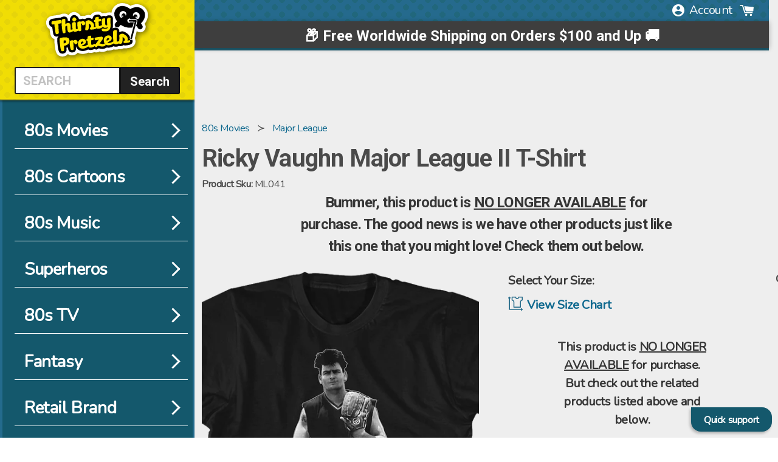

--- FILE ---
content_type: text/html; charset=utf-8
request_url: https://www.thirstypretzels.com/products/ricky-vaughn-major-league-ii-t-shirt
body_size: 80483
content:
<!doctype html>
<!--[if IE 9]> <html class="ie9 no-js supports-no-cookies" lang="en"> <![endif]-->
<!--[if (gt IE 9)|!(IE)]><!--> <html class="no-js supports-no-cookies product" lang="en"> <!--<![endif]-->
<head>

<meta name="facebook-domain-verification" content="txj12kedn3jxgjxxsceidgid34b3bl" /> 
<link rel="preconnect" href="https://os.80steesinc.com">
<link rel="preconnect" href="https://www.google-analytics.com">
<link rel="preconnect" href="https://fonts.gstatic.com/" crossorigin>

<style>html,body{margin:0;padding:0;}</style>
<meta name="pinterest-rich-pin" content="false" />
  
  <meta charset="utf-8">
  <meta http-equiv="X-UA-Compatible" content="IE=edge">
  <meta name="viewport" content = "width=device-width, minimum-scale=1.0" />  
  <meta name="theme-color" content="#000">
   
  

    
  	<meta content="index, follow" name="robots">
    <meta name="description" content="Ricky Vaughn Major League II T-Shirt Officially Licensed Major League Men&#39;s T-shirt - Big and Tall Sizes Available" />
    
    <link rel="canonical" href="https://www.thirstypretzels.com/products/ricky-vaughn-major-league-ii-t-shirt" />
<script id="product_json_ld" type="application/ld+json">
      {
      "@type": "Product",
      "@context": "http:\/\/schema.org",
      "url": "https://www.thirstypretzels.com/products/ricky-vaughn-major-league-ii-t-shirt",
      "name": "Ricky Vaughn Major League II T-Shirt",
      "image": "https://www.thirstypretzels.com/cdn/shop/files/ricky-vaughn-major-league-ii-t-shirt.master.png?v=1759804662",
      "description": "This Ricky Vaughn Major League II T-Shirt features an image of Ricky Vaughn grabbing his crotch. Ricky Vaughn pitched for a prison baseball team. He was released from prison in time for spring training and was signed by the Cleveland Indians. Ricky's bad behavior earned him the nickname \"Wild Thing\". The image on this t-shirt shows Ricky Vaughn's bad attitude.For any fan of \"Wild Thing\" Ricky Vaughn, this Ricky Vaughn Major League II T-Shirt is a must have!",
      "brand": "Major League",
      "logo": "//www.thirstypretzels.com/cdn/shop/t/5/assets/logo.min.png?v=12734",
      "id":"6794505879619",
      "sku":"ML041",
      "mpn":"ML041",
      "offers":[{
                	"@type":"Offer",
                    "itemCondition":"http://schema.org/NewCondition",
                    "availability": "http://schema.org/OutOfStock",
                    "sku":"ML041-S",
                    "url":"https://www.thirstypretzels.com/products/ricky-vaughn-major-league-ii-t-shirt?ML041-S",
                    "priceCurrency":"USD","priceValidUntil":"May 23, 2026 08:28 PM -0500",
                    "price":"42.99",
                    "tax": 0,
                    "name":"Small"
                }]}
  </script>


<script type="application/ld+json">
{
"@context": "http://schema.org",
"@type": "BreadcrumbList",
"itemListElement": [{
    "@type": "ListItem",
    "position":1,
    "item":{
    	"@id": "https://www.80stees.com/collections/80s-movies",
        "name": "80s movies"
     }
    },{
    "@type": "ListItem",
    "position":2,
    "item":{
    	"@id": "https://www.80stees.com/collections/major-league",
        "name": "major league"
     }
    }]
}
</script><script type="application/ld+json">
 { "@context": "http://schema.org",
 "@type": "Organization",
 "name": "80sTees",
 "legalName" : "80sTees",
 "url": "https://80stees.com",
 "logo": "https://cdn.shopify.com/s/files/1/0384/0921/t/37/assets/80sTeesLogoMin.svg?1588460781100373725",
 "description":"Buy Retro T-Shirts: Star Wars, Ghostbusters, Princess Bride, Superman, Batman, Ninja Turtles, Transformers, Top Gun, Predator, GI Joe, He-Man, She-Ra, Jem.",
 "foundingDate": "2000",
 "founders": [
 {
 "@type": "Person",
 "name": "Kevin Stecko"
 }],
 "address": {
 "@type": "PostalAddress",
 "streetAddress": "230 Westec Drive",
 "addressLocality": "Mount Pleasant",
 "addressRegion": "PA",
 "postalCode": "15666",
 "addressCountry": "USA"
 },
 "contactPoint": {
 "@type": "ContactPoint",
 "contactType": "customer support",
 "telephone": "[+1-724-696-5121]",
 "email": "help@80sTees.com"
 },
 "sameAs": [
 "https://www.facebook.com/80sTees/",
 "https://twitter.com/80stees",
 "https://www.pinterest.com/80stees/"
 ]}
</script>

<meta property="og:title" content="Ricky Vaughn Major League II T-Shirt" />
  <meta property="prodid_id" content="6794505879619" />
  <meta property="og:site_name" content="Ricky Vaughn Major League II T-Shirt" />
  <meta property="og:image:width" content="800" />
  <meta property="og:image:height" content="800" />
  <meta property="og:description" content="Ricky Vaughn Major League II T-Shirt" />
  <meta property="og:type" content="video.other" />
  <meta property="og:price:amount" content="42.99" />
  <meta property="og:price:currency" content="USD" /><meta property="og:url" content="/products/ricky-vaughn-major-league-ii-t-shirt" />
    <meta property="og:image" content="https://80steess3.imgix.net/production/products/ML041/ricky-vaughn-major-league-ii-t-shirt.multi.jpeg?w=800&h=800&fit=max&usm=12" nopin="nopin" />







	<meta property="og:description" content="Ricky Vaughn Major League II T-Shirt Officially Licensed Major League Men&#39;s T-shirt - Big and Tall Sizes Available" />



<meta property="og:url" content="https://www.thirstypretzels.com/products/ricky-vaughn-major-league-ii-t-shirt" />
<meta property="og:site_name" content="Thirsty Pretzels" />
<meta property="fb:admins" content="513707353">
    <link rel="shortcut icon" href="//www.thirstypretzels.com/cdn/shop/files/tp_favicon_32x32.png?v=1679669937" type="image/png">
  
<title>Ricky Vaughn Major League II T-Shirt
</title>

  <meta property="og:site_name" content="Thirsty Pretzels">
<meta property="og:url" content="https://www.thirstypretzels.com/products/ricky-vaughn-major-league-ii-t-shirt">
<meta property="og:title" content="Ricky Vaughn Major League II T-Shirt">
<meta property="og:type" content="product">
<meta property="og:description" content="Ricky Vaughn Major League II T-Shirt Officially Licensed Major League Men&#39;s T-shirt - Big and Tall Sizes Available"><meta property="og:price:amount" content="42.99">
  <meta property="og:price:currency" content="USD"><meta property="og:image" content="http://www.thirstypretzels.com/cdn/shop/files/ricky-vaughn-major-league-ii-t-shirt.master_1024x1024.png?v=1759804662"><meta property="og:image" content="http://www.thirstypretzels.com/cdn/shop/files/ricky-vaughn-major-league-ii-t-shirt.folded_1024x1024.png?v=1711467362">
<meta property="og:image:secure_url" content="https://www.thirstypretzels.com/cdn/shop/files/ricky-vaughn-major-league-ii-t-shirt.master_1024x1024.png?v=1759804662"><meta property="og:image:secure_url" content="https://www.thirstypretzels.com/cdn/shop/files/ricky-vaughn-major-league-ii-t-shirt.folded_1024x1024.png?v=1711467362">

<meta name="twitter:site" content="@">
<meta name="twitter:card" content="summary_large_image">
<meta name="twitter:title" content="Ricky Vaughn Major League II T-Shirt">
<meta name="twitter:description" content="Ricky Vaughn Major League II T-Shirt Officially Licensed Major League Men&#39;s T-shirt - Big and Tall Sizes Available">


  
  <link href="//cdn.shopify.com/s/files/1/0405/3601/t/36/assets/framework.scss.css?14097464860699343279" type="text/css" rel="stylesheet" />
  <link href="//www.thirstypretzels.com/cdn/shop/t/5/assets/theme.css?v=121983313973343854501711482232" rel="stylesheet" type="text/css" media="all" />
    <link href="//www.thirstypretzels.com/cdn/shop/t/5/assets/cart_drawer.css?v=25556014917579976351711393895" rel="stylesheet" type="text/css" media="all" />
    <script src="//www.thirstypretzels.com/cdn/shop/t/5/assets/cart_drawer.js?v=96458118699653863631711393895" type="text/javascript"></script>


  <script>
    document.documentElement.className = document.documentElement.className.replace('no-js', 'js');
    window.theme = {
      strings: {
        addToCart: "Add to Cart",
        soldOut: "Sold Out",
        unavailable: "Unavailable"
      },
      moneyFormat: "${{amount}}"
    };
  </script><script defer src="//www.thirstypretzels.com/cdn/shop/t/5/assets/photoswipe.js?v=59015975917164760441711393895"></script>
   <script defer src="//www.thirstypretzels.com/cdn/shop/t/5/assets/photoswipeUI.js?v=145669745463702246461711393895"></script>
  <link href="//www.thirstypretzels.com/cdn/shop/t/5/assets/bprapp.css?v=161745677705282022021711482232" rel="stylesheet" type="text/css" media="all" />

<script>window.performance && window.performance.mark && window.performance.mark('shopify.content_for_header.start');</script><meta id="shopify-digital-wallet" name="shopify-digital-wallet" content="/17683185/digital_wallets/dialog">
<meta name="shopify-checkout-api-token" content="014b579be4a2a58c2db9484dd7a0460c">
<link rel="alternate" type="application/json+oembed" href="https://www.thirstypretzels.com/products/ricky-vaughn-major-league-ii-t-shirt.oembed">
<script async="async" src="/checkouts/internal/preloads.js?locale=en-US"></script>
<link rel="preconnect" href="https://shop.app" crossorigin="anonymous">
<script async="async" src="https://shop.app/checkouts/internal/preloads.js?locale=en-US&shop_id=17683185" crossorigin="anonymous"></script>
<script id="apple-pay-shop-capabilities" type="application/json">{"shopId":17683185,"countryCode":"US","currencyCode":"USD","merchantCapabilities":["supports3DS"],"merchantId":"gid:\/\/shopify\/Shop\/17683185","merchantName":"Thirsty Pretzels","requiredBillingContactFields":["postalAddress","email"],"requiredShippingContactFields":["postalAddress","email"],"shippingType":"shipping","supportedNetworks":["visa","masterCard","amex","discover","elo","jcb"],"total":{"type":"pending","label":"Thirsty Pretzels","amount":"1.00"},"shopifyPaymentsEnabled":true,"supportsSubscriptions":true}</script>
<script id="shopify-features" type="application/json">{"accessToken":"014b579be4a2a58c2db9484dd7a0460c","betas":["rich-media-storefront-analytics"],"domain":"www.thirstypretzels.com","predictiveSearch":true,"shopId":17683185,"locale":"en"}</script>
<script>var Shopify = Shopify || {};
Shopify.shop = "licensetowear.myshopify.com";
Shopify.locale = "en";
Shopify.currency = {"active":"USD","rate":"1.0"};
Shopify.country = "US";
Shopify.theme = {"name":"Copy of Thirsty Pretzel","id":127323439171,"schema_name":"Slate","schema_version":"0.11.0","theme_store_id":null,"role":"main"};
Shopify.theme.handle = "null";
Shopify.theme.style = {"id":null,"handle":null};
Shopify.cdnHost = "www.thirstypretzels.com/cdn";
Shopify.routes = Shopify.routes || {};
Shopify.routes.root = "/";</script>
<script type="module">!function(o){(o.Shopify=o.Shopify||{}).modules=!0}(window);</script>
<script>!function(o){function n(){var o=[];function n(){o.push(Array.prototype.slice.apply(arguments))}return n.q=o,n}var t=o.Shopify=o.Shopify||{};t.loadFeatures=n(),t.autoloadFeatures=n()}(window);</script>
<script>
  window.ShopifyPay = window.ShopifyPay || {};
  window.ShopifyPay.apiHost = "shop.app\/pay";
  window.ShopifyPay.redirectState = null;
</script>
<script id="shop-js-analytics" type="application/json">{"pageType":"product"}</script>
<script defer="defer" async type="module" src="//www.thirstypretzels.com/cdn/shopifycloud/shop-js/modules/v2/client.init-shop-cart-sync_BT-GjEfc.en.esm.js"></script>
<script defer="defer" async type="module" src="//www.thirstypretzels.com/cdn/shopifycloud/shop-js/modules/v2/chunk.common_D58fp_Oc.esm.js"></script>
<script defer="defer" async type="module" src="//www.thirstypretzels.com/cdn/shopifycloud/shop-js/modules/v2/chunk.modal_xMitdFEc.esm.js"></script>
<script type="module">
  await import("//www.thirstypretzels.com/cdn/shopifycloud/shop-js/modules/v2/client.init-shop-cart-sync_BT-GjEfc.en.esm.js");
await import("//www.thirstypretzels.com/cdn/shopifycloud/shop-js/modules/v2/chunk.common_D58fp_Oc.esm.js");
await import("//www.thirstypretzels.com/cdn/shopifycloud/shop-js/modules/v2/chunk.modal_xMitdFEc.esm.js");

  window.Shopify.SignInWithShop?.initShopCartSync?.({"fedCMEnabled":true,"windoidEnabled":true});

</script>
<script>
  window.Shopify = window.Shopify || {};
  if (!window.Shopify.featureAssets) window.Shopify.featureAssets = {};
  window.Shopify.featureAssets['shop-js'] = {"shop-cart-sync":["modules/v2/client.shop-cart-sync_DZOKe7Ll.en.esm.js","modules/v2/chunk.common_D58fp_Oc.esm.js","modules/v2/chunk.modal_xMitdFEc.esm.js"],"init-fed-cm":["modules/v2/client.init-fed-cm_B6oLuCjv.en.esm.js","modules/v2/chunk.common_D58fp_Oc.esm.js","modules/v2/chunk.modal_xMitdFEc.esm.js"],"shop-cash-offers":["modules/v2/client.shop-cash-offers_D2sdYoxE.en.esm.js","modules/v2/chunk.common_D58fp_Oc.esm.js","modules/v2/chunk.modal_xMitdFEc.esm.js"],"shop-login-button":["modules/v2/client.shop-login-button_QeVjl5Y3.en.esm.js","modules/v2/chunk.common_D58fp_Oc.esm.js","modules/v2/chunk.modal_xMitdFEc.esm.js"],"pay-button":["modules/v2/client.pay-button_DXTOsIq6.en.esm.js","modules/v2/chunk.common_D58fp_Oc.esm.js","modules/v2/chunk.modal_xMitdFEc.esm.js"],"shop-button":["modules/v2/client.shop-button_DQZHx9pm.en.esm.js","modules/v2/chunk.common_D58fp_Oc.esm.js","modules/v2/chunk.modal_xMitdFEc.esm.js"],"avatar":["modules/v2/client.avatar_BTnouDA3.en.esm.js"],"init-windoid":["modules/v2/client.init-windoid_CR1B-cfM.en.esm.js","modules/v2/chunk.common_D58fp_Oc.esm.js","modules/v2/chunk.modal_xMitdFEc.esm.js"],"init-shop-for-new-customer-accounts":["modules/v2/client.init-shop-for-new-customer-accounts_C_vY_xzh.en.esm.js","modules/v2/client.shop-login-button_QeVjl5Y3.en.esm.js","modules/v2/chunk.common_D58fp_Oc.esm.js","modules/v2/chunk.modal_xMitdFEc.esm.js"],"init-shop-email-lookup-coordinator":["modules/v2/client.init-shop-email-lookup-coordinator_BI7n9ZSv.en.esm.js","modules/v2/chunk.common_D58fp_Oc.esm.js","modules/v2/chunk.modal_xMitdFEc.esm.js"],"init-shop-cart-sync":["modules/v2/client.init-shop-cart-sync_BT-GjEfc.en.esm.js","modules/v2/chunk.common_D58fp_Oc.esm.js","modules/v2/chunk.modal_xMitdFEc.esm.js"],"shop-toast-manager":["modules/v2/client.shop-toast-manager_DiYdP3xc.en.esm.js","modules/v2/chunk.common_D58fp_Oc.esm.js","modules/v2/chunk.modal_xMitdFEc.esm.js"],"init-customer-accounts":["modules/v2/client.init-customer-accounts_D9ZNqS-Q.en.esm.js","modules/v2/client.shop-login-button_QeVjl5Y3.en.esm.js","modules/v2/chunk.common_D58fp_Oc.esm.js","modules/v2/chunk.modal_xMitdFEc.esm.js"],"init-customer-accounts-sign-up":["modules/v2/client.init-customer-accounts-sign-up_iGw4briv.en.esm.js","modules/v2/client.shop-login-button_QeVjl5Y3.en.esm.js","modules/v2/chunk.common_D58fp_Oc.esm.js","modules/v2/chunk.modal_xMitdFEc.esm.js"],"shop-follow-button":["modules/v2/client.shop-follow-button_CqMgW2wH.en.esm.js","modules/v2/chunk.common_D58fp_Oc.esm.js","modules/v2/chunk.modal_xMitdFEc.esm.js"],"checkout-modal":["modules/v2/client.checkout-modal_xHeaAweL.en.esm.js","modules/v2/chunk.common_D58fp_Oc.esm.js","modules/v2/chunk.modal_xMitdFEc.esm.js"],"shop-login":["modules/v2/client.shop-login_D91U-Q7h.en.esm.js","modules/v2/chunk.common_D58fp_Oc.esm.js","modules/v2/chunk.modal_xMitdFEc.esm.js"],"lead-capture":["modules/v2/client.lead-capture_BJmE1dJe.en.esm.js","modules/v2/chunk.common_D58fp_Oc.esm.js","modules/v2/chunk.modal_xMitdFEc.esm.js"],"payment-terms":["modules/v2/client.payment-terms_Ci9AEqFq.en.esm.js","modules/v2/chunk.common_D58fp_Oc.esm.js","modules/v2/chunk.modal_xMitdFEc.esm.js"]};
</script>
<script id="__st">var __st={"a":17683185,"offset":-18000,"reqid":"3c1dc6dd-1d2b-484c-969e-79e6c3a063fa-1769063308","pageurl":"www.thirstypretzels.com\/products\/ricky-vaughn-major-league-ii-t-shirt","u":"181c946897d3","p":"product","rtyp":"product","rid":6794505879619};</script>
<script>window.ShopifyPaypalV4VisibilityTracking = true;</script>
<script id="captcha-bootstrap">!function(){'use strict';const t='contact',e='account',n='new_comment',o=[[t,t],['blogs',n],['comments',n],[t,'customer']],c=[[e,'customer_login'],[e,'guest_login'],[e,'recover_customer_password'],[e,'create_customer']],r=t=>t.map((([t,e])=>`form[action*='/${t}']:not([data-nocaptcha='true']) input[name='form_type'][value='${e}']`)).join(','),a=t=>()=>t?[...document.querySelectorAll(t)].map((t=>t.form)):[];function s(){const t=[...o],e=r(t);return a(e)}const i='password',u='form_key',d=['recaptcha-v3-token','g-recaptcha-response','h-captcha-response',i],f=()=>{try{return window.sessionStorage}catch{return}},m='__shopify_v',_=t=>t.elements[u];function p(t,e,n=!1){try{const o=window.sessionStorage,c=JSON.parse(o.getItem(e)),{data:r}=function(t){const{data:e,action:n}=t;return t[m]||n?{data:e,action:n}:{data:t,action:n}}(c);for(const[e,n]of Object.entries(r))t.elements[e]&&(t.elements[e].value=n);n&&o.removeItem(e)}catch(o){console.error('form repopulation failed',{error:o})}}const l='form_type',E='cptcha';function T(t){t.dataset[E]=!0}const w=window,h=w.document,L='Shopify',v='ce_forms',y='captcha';let A=!1;((t,e)=>{const n=(g='f06e6c50-85a8-45c8-87d0-21a2b65856fe',I='https://cdn.shopify.com/shopifycloud/storefront-forms-hcaptcha/ce_storefront_forms_captcha_hcaptcha.v1.5.2.iife.js',D={infoText:'Protected by hCaptcha',privacyText:'Privacy',termsText:'Terms'},(t,e,n)=>{const o=w[L][v],c=o.bindForm;if(c)return c(t,g,e,D).then(n);var r;o.q.push([[t,g,e,D],n]),r=I,A||(h.body.append(Object.assign(h.createElement('script'),{id:'captcha-provider',async:!0,src:r})),A=!0)});var g,I,D;w[L]=w[L]||{},w[L][v]=w[L][v]||{},w[L][v].q=[],w[L][y]=w[L][y]||{},w[L][y].protect=function(t,e){n(t,void 0,e),T(t)},Object.freeze(w[L][y]),function(t,e,n,w,h,L){const[v,y,A,g]=function(t,e,n){const i=e?o:[],u=t?c:[],d=[...i,...u],f=r(d),m=r(i),_=r(d.filter((([t,e])=>n.includes(e))));return[a(f),a(m),a(_),s()]}(w,h,L),I=t=>{const e=t.target;return e instanceof HTMLFormElement?e:e&&e.form},D=t=>v().includes(t);t.addEventListener('submit',(t=>{const e=I(t);if(!e)return;const n=D(e)&&!e.dataset.hcaptchaBound&&!e.dataset.recaptchaBound,o=_(e),c=g().includes(e)&&(!o||!o.value);(n||c)&&t.preventDefault(),c&&!n&&(function(t){try{if(!f())return;!function(t){const e=f();if(!e)return;const n=_(t);if(!n)return;const o=n.value;o&&e.removeItem(o)}(t);const e=Array.from(Array(32),(()=>Math.random().toString(36)[2])).join('');!function(t,e){_(t)||t.append(Object.assign(document.createElement('input'),{type:'hidden',name:u})),t.elements[u].value=e}(t,e),function(t,e){const n=f();if(!n)return;const o=[...t.querySelectorAll(`input[type='${i}']`)].map((({name:t})=>t)),c=[...d,...o],r={};for(const[a,s]of new FormData(t).entries())c.includes(a)||(r[a]=s);n.setItem(e,JSON.stringify({[m]:1,action:t.action,data:r}))}(t,e)}catch(e){console.error('failed to persist form',e)}}(e),e.submit())}));const S=(t,e)=>{t&&!t.dataset[E]&&(n(t,e.some((e=>e===t))),T(t))};for(const o of['focusin','change'])t.addEventListener(o,(t=>{const e=I(t);D(e)&&S(e,y())}));const B=e.get('form_key'),M=e.get(l),P=B&&M;t.addEventListener('DOMContentLoaded',(()=>{const t=y();if(P)for(const e of t)e.elements[l].value===M&&p(e,B);[...new Set([...A(),...v().filter((t=>'true'===t.dataset.shopifyCaptcha))])].forEach((e=>S(e,t)))}))}(h,new URLSearchParams(w.location.search),n,t,e,['guest_login'])})(!0,!0)}();</script>
<script integrity="sha256-4kQ18oKyAcykRKYeNunJcIwy7WH5gtpwJnB7kiuLZ1E=" data-source-attribution="shopify.loadfeatures" defer="defer" src="//www.thirstypretzels.com/cdn/shopifycloud/storefront/assets/storefront/load_feature-a0a9edcb.js" crossorigin="anonymous"></script>
<script crossorigin="anonymous" defer="defer" src="//www.thirstypretzels.com/cdn/shopifycloud/storefront/assets/shopify_pay/storefront-65b4c6d7.js?v=20250812"></script>
<script data-source-attribution="shopify.dynamic_checkout.dynamic.init">var Shopify=Shopify||{};Shopify.PaymentButton=Shopify.PaymentButton||{isStorefrontPortableWallets:!0,init:function(){window.Shopify.PaymentButton.init=function(){};var t=document.createElement("script");t.src="https://www.thirstypretzels.com/cdn/shopifycloud/portable-wallets/latest/portable-wallets.en.js",t.type="module",document.head.appendChild(t)}};
</script>
<script data-source-attribution="shopify.dynamic_checkout.buyer_consent">
  function portableWalletsHideBuyerConsent(e){var t=document.getElementById("shopify-buyer-consent"),n=document.getElementById("shopify-subscription-policy-button");t&&n&&(t.classList.add("hidden"),t.setAttribute("aria-hidden","true"),n.removeEventListener("click",e))}function portableWalletsShowBuyerConsent(e){var t=document.getElementById("shopify-buyer-consent"),n=document.getElementById("shopify-subscription-policy-button");t&&n&&(t.classList.remove("hidden"),t.removeAttribute("aria-hidden"),n.addEventListener("click",e))}window.Shopify?.PaymentButton&&(window.Shopify.PaymentButton.hideBuyerConsent=portableWalletsHideBuyerConsent,window.Shopify.PaymentButton.showBuyerConsent=portableWalletsShowBuyerConsent);
</script>
<script data-source-attribution="shopify.dynamic_checkout.cart.bootstrap">document.addEventListener("DOMContentLoaded",(function(){function t(){return document.querySelector("shopify-accelerated-checkout-cart, shopify-accelerated-checkout")}if(t())Shopify.PaymentButton.init();else{new MutationObserver((function(e,n){t()&&(Shopify.PaymentButton.init(),n.disconnect())})).observe(document.body,{childList:!0,subtree:!0})}}));
</script>
<link id="shopify-accelerated-checkout-styles" rel="stylesheet" media="screen" href="https://www.thirstypretzels.com/cdn/shopifycloud/portable-wallets/latest/accelerated-checkout-backwards-compat.css" crossorigin="anonymous">
<style id="shopify-accelerated-checkout-cart">
        #shopify-buyer-consent {
  margin-top: 1em;
  display: inline-block;
  width: 100%;
}

#shopify-buyer-consent.hidden {
  display: none;
}

#shopify-subscription-policy-button {
  background: none;
  border: none;
  padding: 0;
  text-decoration: underline;
  font-size: inherit;
  cursor: pointer;
}

#shopify-subscription-policy-button::before {
  box-shadow: none;
}

      </style>

<script>window.performance && window.performance.mark && window.performance.mark('shopify.content_for_header.end');</script>
<style>
    .side-btn{width:90px;line-height:20px;z-index:5;padding:4px 4px 18px 4px;background:#24B9BE;color:#fff;font-weight:bold;text-align:center;border-radius:8px 8px 0 0;box-shadow:2px 2px 4px rgba(0,0,0,0.35);transform: rotate(90deg);position:fixed;left:-200px;top:calc(50vh - 40px);cursor:pointer;}
    .side-btn.ani{animation-delay: 5s;animation: sideslide 2s linear 0.5s 1 normal forwards;}
    .side-btn.aniout{animation-delay: 1s;animation: aniout 2s linear 0.5s 1 normal forwards;}
    @media only screen and (min-width: 768px){.side-btn{display:none!important;}}
    @keyframes sideslide {0%{left:-200px;}80%{left:8px;}90%{left:-33px;}100%{left:-25px}}@keyframes sideslideout {from{left:-5px;}to{left:-200px;}}
  </style>
<link href="https://monorail-edge.shopifysvc.com" rel="dns-prefetch">
<script>(function(){if ("sendBeacon" in navigator && "performance" in window) {try {var session_token_from_headers = performance.getEntriesByType('navigation')[0].serverTiming.find(x => x.name == '_s').description;} catch {var session_token_from_headers = undefined;}var session_cookie_matches = document.cookie.match(/_shopify_s=([^;]*)/);var session_token_from_cookie = session_cookie_matches && session_cookie_matches.length === 2 ? session_cookie_matches[1] : "";var session_token = session_token_from_headers || session_token_from_cookie || "";function handle_abandonment_event(e) {var entries = performance.getEntries().filter(function(entry) {return /monorail-edge.shopifysvc.com/.test(entry.name);});if (!window.abandonment_tracked && entries.length === 0) {window.abandonment_tracked = true;var currentMs = Date.now();var navigation_start = performance.timing.navigationStart;var payload = {shop_id: 17683185,url: window.location.href,navigation_start,duration: currentMs - navigation_start,session_token,page_type: "product"};window.navigator.sendBeacon("https://monorail-edge.shopifysvc.com/v1/produce", JSON.stringify({schema_id: "online_store_buyer_site_abandonment/1.1",payload: payload,metadata: {event_created_at_ms: currentMs,event_sent_at_ms: currentMs}}));}}window.addEventListener('pagehide', handle_abandonment_event);}}());</script>
<script id="web-pixels-manager-setup">(function e(e,d,r,n,o){if(void 0===o&&(o={}),!Boolean(null===(a=null===(i=window.Shopify)||void 0===i?void 0:i.analytics)||void 0===a?void 0:a.replayQueue)){var i,a;window.Shopify=window.Shopify||{};var t=window.Shopify;t.analytics=t.analytics||{};var s=t.analytics;s.replayQueue=[],s.publish=function(e,d,r){return s.replayQueue.push([e,d,r]),!0};try{self.performance.mark("wpm:start")}catch(e){}var l=function(){var e={modern:/Edge?\/(1{2}[4-9]|1[2-9]\d|[2-9]\d{2}|\d{4,})\.\d+(\.\d+|)|Firefox\/(1{2}[4-9]|1[2-9]\d|[2-9]\d{2}|\d{4,})\.\d+(\.\d+|)|Chrom(ium|e)\/(9{2}|\d{3,})\.\d+(\.\d+|)|(Maci|X1{2}).+ Version\/(15\.\d+|(1[6-9]|[2-9]\d|\d{3,})\.\d+)([,.]\d+|)( \(\w+\)|)( Mobile\/\w+|) Safari\/|Chrome.+OPR\/(9{2}|\d{3,})\.\d+\.\d+|(CPU[ +]OS|iPhone[ +]OS|CPU[ +]iPhone|CPU IPhone OS|CPU iPad OS)[ +]+(15[._]\d+|(1[6-9]|[2-9]\d|\d{3,})[._]\d+)([._]\d+|)|Android:?[ /-](13[3-9]|1[4-9]\d|[2-9]\d{2}|\d{4,})(\.\d+|)(\.\d+|)|Android.+Firefox\/(13[5-9]|1[4-9]\d|[2-9]\d{2}|\d{4,})\.\d+(\.\d+|)|Android.+Chrom(ium|e)\/(13[3-9]|1[4-9]\d|[2-9]\d{2}|\d{4,})\.\d+(\.\d+|)|SamsungBrowser\/([2-9]\d|\d{3,})\.\d+/,legacy:/Edge?\/(1[6-9]|[2-9]\d|\d{3,})\.\d+(\.\d+|)|Firefox\/(5[4-9]|[6-9]\d|\d{3,})\.\d+(\.\d+|)|Chrom(ium|e)\/(5[1-9]|[6-9]\d|\d{3,})\.\d+(\.\d+|)([\d.]+$|.*Safari\/(?![\d.]+ Edge\/[\d.]+$))|(Maci|X1{2}).+ Version\/(10\.\d+|(1[1-9]|[2-9]\d|\d{3,})\.\d+)([,.]\d+|)( \(\w+\)|)( Mobile\/\w+|) Safari\/|Chrome.+OPR\/(3[89]|[4-9]\d|\d{3,})\.\d+\.\d+|(CPU[ +]OS|iPhone[ +]OS|CPU[ +]iPhone|CPU IPhone OS|CPU iPad OS)[ +]+(10[._]\d+|(1[1-9]|[2-9]\d|\d{3,})[._]\d+)([._]\d+|)|Android:?[ /-](13[3-9]|1[4-9]\d|[2-9]\d{2}|\d{4,})(\.\d+|)(\.\d+|)|Mobile Safari.+OPR\/([89]\d|\d{3,})\.\d+\.\d+|Android.+Firefox\/(13[5-9]|1[4-9]\d|[2-9]\d{2}|\d{4,})\.\d+(\.\d+|)|Android.+Chrom(ium|e)\/(13[3-9]|1[4-9]\d|[2-9]\d{2}|\d{4,})\.\d+(\.\d+|)|Android.+(UC? ?Browser|UCWEB|U3)[ /]?(15\.([5-9]|\d{2,})|(1[6-9]|[2-9]\d|\d{3,})\.\d+)\.\d+|SamsungBrowser\/(5\.\d+|([6-9]|\d{2,})\.\d+)|Android.+MQ{2}Browser\/(14(\.(9|\d{2,})|)|(1[5-9]|[2-9]\d|\d{3,})(\.\d+|))(\.\d+|)|K[Aa][Ii]OS\/(3\.\d+|([4-9]|\d{2,})\.\d+)(\.\d+|)/},d=e.modern,r=e.legacy,n=navigator.userAgent;return n.match(d)?"modern":n.match(r)?"legacy":"unknown"}(),u="modern"===l?"modern":"legacy",c=(null!=n?n:{modern:"",legacy:""})[u],f=function(e){return[e.baseUrl,"/wpm","/b",e.hashVersion,"modern"===e.buildTarget?"m":"l",".js"].join("")}({baseUrl:d,hashVersion:r,buildTarget:u}),m=function(e){var d=e.version,r=e.bundleTarget,n=e.surface,o=e.pageUrl,i=e.monorailEndpoint;return{emit:function(e){var a=e.status,t=e.errorMsg,s=(new Date).getTime(),l=JSON.stringify({metadata:{event_sent_at_ms:s},events:[{schema_id:"web_pixels_manager_load/3.1",payload:{version:d,bundle_target:r,page_url:o,status:a,surface:n,error_msg:t},metadata:{event_created_at_ms:s}}]});if(!i)return console&&console.warn&&console.warn("[Web Pixels Manager] No Monorail endpoint provided, skipping logging."),!1;try{return self.navigator.sendBeacon.bind(self.navigator)(i,l)}catch(e){}var u=new XMLHttpRequest;try{return u.open("POST",i,!0),u.setRequestHeader("Content-Type","text/plain"),u.send(l),!0}catch(e){return console&&console.warn&&console.warn("[Web Pixels Manager] Got an unhandled error while logging to Monorail."),!1}}}}({version:r,bundleTarget:l,surface:e.surface,pageUrl:self.location.href,monorailEndpoint:e.monorailEndpoint});try{o.browserTarget=l,function(e){var d=e.src,r=e.async,n=void 0===r||r,o=e.onload,i=e.onerror,a=e.sri,t=e.scriptDataAttributes,s=void 0===t?{}:t,l=document.createElement("script"),u=document.querySelector("head"),c=document.querySelector("body");if(l.async=n,l.src=d,a&&(l.integrity=a,l.crossOrigin="anonymous"),s)for(var f in s)if(Object.prototype.hasOwnProperty.call(s,f))try{l.dataset[f]=s[f]}catch(e){}if(o&&l.addEventListener("load",o),i&&l.addEventListener("error",i),u)u.appendChild(l);else{if(!c)throw new Error("Did not find a head or body element to append the script");c.appendChild(l)}}({src:f,async:!0,onload:function(){if(!function(){var e,d;return Boolean(null===(d=null===(e=window.Shopify)||void 0===e?void 0:e.analytics)||void 0===d?void 0:d.initialized)}()){var d=window.webPixelsManager.init(e)||void 0;if(d){var r=window.Shopify.analytics;r.replayQueue.forEach((function(e){var r=e[0],n=e[1],o=e[2];d.publishCustomEvent(r,n,o)})),r.replayQueue=[],r.publish=d.publishCustomEvent,r.visitor=d.visitor,r.initialized=!0}}},onerror:function(){return m.emit({status:"failed",errorMsg:"".concat(f," has failed to load")})},sri:function(e){var d=/^sha384-[A-Za-z0-9+/=]+$/;return"string"==typeof e&&d.test(e)}(c)?c:"",scriptDataAttributes:o}),m.emit({status:"loading"})}catch(e){m.emit({status:"failed",errorMsg:(null==e?void 0:e.message)||"Unknown error"})}}})({shopId: 17683185,storefrontBaseUrl: "https://www.thirstypretzels.com",extensionsBaseUrl: "https://extensions.shopifycdn.com/cdn/shopifycloud/web-pixels-manager",monorailEndpoint: "https://monorail-edge.shopifysvc.com/unstable/produce_batch",surface: "storefront-renderer",enabledBetaFlags: ["2dca8a86"],webPixelsConfigList: [{"id":"150175811","configuration":"{\"pixel_id\":\"897141678176828\",\"pixel_type\":\"facebook_pixel\",\"metaapp_system_user_token\":\"-\"}","eventPayloadVersion":"v1","runtimeContext":"OPEN","scriptVersion":"ca16bc87fe92b6042fbaa3acc2fbdaa6","type":"APP","apiClientId":2329312,"privacyPurposes":["ANALYTICS","MARKETING","SALE_OF_DATA"],"dataSharingAdjustments":{"protectedCustomerApprovalScopes":["read_customer_address","read_customer_email","read_customer_name","read_customer_personal_data","read_customer_phone"]}},{"id":"shopify-app-pixel","configuration":"{}","eventPayloadVersion":"v1","runtimeContext":"STRICT","scriptVersion":"0450","apiClientId":"shopify-pixel","type":"APP","privacyPurposes":["ANALYTICS","MARKETING"]},{"id":"shopify-custom-pixel","eventPayloadVersion":"v1","runtimeContext":"LAX","scriptVersion":"0450","apiClientId":"shopify-pixel","type":"CUSTOM","privacyPurposes":["ANALYTICS","MARKETING"]}],isMerchantRequest: false,initData: {"shop":{"name":"Thirsty Pretzels","paymentSettings":{"currencyCode":"USD"},"myshopifyDomain":"licensetowear.myshopify.com","countryCode":"US","storefrontUrl":"https:\/\/www.thirstypretzels.com"},"customer":null,"cart":null,"checkout":null,"productVariants":[{"price":{"amount":42.99,"currencyCode":"USD"},"product":{"title":"Ricky Vaughn Major League II T-Shirt","vendor":"American Classics","id":"6794505879619","untranslatedTitle":"Ricky Vaughn Major League II T-Shirt","url":"\/products\/ricky-vaughn-major-league-ii-t-shirt","type":"T-shirts"},"id":"40453352980547","image":{"src":"\/\/www.thirstypretzels.com\/cdn\/shop\/files\/ricky-vaughn-major-league-ii-t-shirt.master.png?v=1759804662"},"sku":"ML041-S","title":"Small","untranslatedTitle":"Small"},{"price":{"amount":42.99,"currencyCode":"USD"},"product":{"title":"Ricky Vaughn Major League II T-Shirt","vendor":"American Classics","id":"6794505879619","untranslatedTitle":"Ricky Vaughn Major League II T-Shirt","url":"\/products\/ricky-vaughn-major-league-ii-t-shirt","type":"T-shirts"},"id":"40453353013315","image":{"src":"\/\/www.thirstypretzels.com\/cdn\/shop\/files\/ricky-vaughn-major-league-ii-t-shirt.master.png?v=1759804662"},"sku":"ML041-M","title":"Medium","untranslatedTitle":"Medium"},{"price":{"amount":42.99,"currencyCode":"USD"},"product":{"title":"Ricky Vaughn Major League II T-Shirt","vendor":"American Classics","id":"6794505879619","untranslatedTitle":"Ricky Vaughn Major League II T-Shirt","url":"\/products\/ricky-vaughn-major-league-ii-t-shirt","type":"T-shirts"},"id":"40453353046083","image":{"src":"\/\/www.thirstypretzels.com\/cdn\/shop\/files\/ricky-vaughn-major-league-ii-t-shirt.master.png?v=1759804662"},"sku":"ML041-L","title":"Large","untranslatedTitle":"Large"},{"price":{"amount":62.99,"currencyCode":"USD"},"product":{"title":"Ricky Vaughn Major League II T-Shirt","vendor":"American Classics","id":"6794505879619","untranslatedTitle":"Ricky Vaughn Major League II T-Shirt","url":"\/products\/ricky-vaughn-major-league-ii-t-shirt","type":"T-shirts"},"id":"40453353078851","image":{"src":"\/\/www.thirstypretzels.com\/cdn\/shop\/files\/ricky-vaughn-major-league-ii-t-shirt.master.png?v=1759804662"},"sku":"ML041-LT","title":"LT","untranslatedTitle":"LT"},{"price":{"amount":42.99,"currencyCode":"USD"},"product":{"title":"Ricky Vaughn Major League II T-Shirt","vendor":"American Classics","id":"6794505879619","untranslatedTitle":"Ricky Vaughn Major League II T-Shirt","url":"\/products\/ricky-vaughn-major-league-ii-t-shirt","type":"T-shirts"},"id":"40453353111619","image":{"src":"\/\/www.thirstypretzels.com\/cdn\/shop\/files\/ricky-vaughn-major-league-ii-t-shirt.master.png?v=1759804662"},"sku":"ML041-XL","title":"XL","untranslatedTitle":"XL"},{"price":{"amount":62.99,"currencyCode":"USD"},"product":{"title":"Ricky Vaughn Major League II T-Shirt","vendor":"American Classics","id":"6794505879619","untranslatedTitle":"Ricky Vaughn Major League II T-Shirt","url":"\/products\/ricky-vaughn-major-league-ii-t-shirt","type":"T-shirts"},"id":"40453353144387","image":{"src":"\/\/www.thirstypretzels.com\/cdn\/shop\/files\/ricky-vaughn-major-league-ii-t-shirt.master.png?v=1759804662"},"sku":"ML041-XLT","title":"XLT","untranslatedTitle":"XLT"},{"price":{"amount":47.99,"currencyCode":"USD"},"product":{"title":"Ricky Vaughn Major League II T-Shirt","vendor":"American Classics","id":"6794505879619","untranslatedTitle":"Ricky Vaughn Major League II T-Shirt","url":"\/products\/ricky-vaughn-major-league-ii-t-shirt","type":"T-shirts"},"id":"40453353177155","image":{"src":"\/\/www.thirstypretzels.com\/cdn\/shop\/files\/ricky-vaughn-major-league-ii-t-shirt.master.png?v=1759804662"},"sku":"ML041-2XL","title":"2XL","untranslatedTitle":"2XL"},{"price":{"amount":62.99,"currencyCode":"USD"},"product":{"title":"Ricky Vaughn Major League II T-Shirt","vendor":"American Classics","id":"6794505879619","untranslatedTitle":"Ricky Vaughn Major League II T-Shirt","url":"\/products\/ricky-vaughn-major-league-ii-t-shirt","type":"T-shirts"},"id":"40453353209923","image":{"src":"\/\/www.thirstypretzels.com\/cdn\/shop\/files\/ricky-vaughn-major-league-ii-t-shirt.master.png?v=1759804662"},"sku":"ML041-2XLT","title":"2XLT","untranslatedTitle":"2XLT"},{"price":{"amount":57.99,"currencyCode":"USD"},"product":{"title":"Ricky Vaughn Major League II T-Shirt","vendor":"American Classics","id":"6794505879619","untranslatedTitle":"Ricky Vaughn Major League II T-Shirt","url":"\/products\/ricky-vaughn-major-league-ii-t-shirt","type":"T-shirts"},"id":"40453353242691","image":{"src":"\/\/www.thirstypretzels.com\/cdn\/shop\/files\/ricky-vaughn-major-league-ii-t-shirt.master.png?v=1759804662"},"sku":"ML041-3XL","title":"3XL","untranslatedTitle":"3XL"},{"price":{"amount":62.99,"currencyCode":"USD"},"product":{"title":"Ricky Vaughn Major League II T-Shirt","vendor":"American Classics","id":"6794505879619","untranslatedTitle":"Ricky Vaughn Major League II T-Shirt","url":"\/products\/ricky-vaughn-major-league-ii-t-shirt","type":"T-shirts"},"id":"40453353275459","image":{"src":"\/\/www.thirstypretzels.com\/cdn\/shop\/files\/ricky-vaughn-major-league-ii-t-shirt.master.png?v=1759804662"},"sku":"ML041-3XLT","title":"3XLT","untranslatedTitle":"3XLT"},{"price":{"amount":57.99,"currencyCode":"USD"},"product":{"title":"Ricky Vaughn Major League II T-Shirt","vendor":"American Classics","id":"6794505879619","untranslatedTitle":"Ricky Vaughn Major League II T-Shirt","url":"\/products\/ricky-vaughn-major-league-ii-t-shirt","type":"T-shirts"},"id":"40453353308227","image":{"src":"\/\/www.thirstypretzels.com\/cdn\/shop\/files\/ricky-vaughn-major-league-ii-t-shirt.master.png?v=1759804662"},"sku":"ML041-4XL","title":"4XL","untranslatedTitle":"4XL"},{"price":{"amount":68.99,"currencyCode":"USD"},"product":{"title":"Ricky Vaughn Major League II T-Shirt","vendor":"American Classics","id":"6794505879619","untranslatedTitle":"Ricky Vaughn Major League II T-Shirt","url":"\/products\/ricky-vaughn-major-league-ii-t-shirt","type":"T-shirts"},"id":"40453353340995","image":{"src":"\/\/www.thirstypretzels.com\/cdn\/shop\/files\/ricky-vaughn-major-league-ii-t-shirt.master.png?v=1759804662"},"sku":"ML041-4XLT","title":"4XLT","untranslatedTitle":"4XLT"},{"price":{"amount":57.99,"currencyCode":"USD"},"product":{"title":"Ricky Vaughn Major League II T-Shirt","vendor":"American Classics","id":"6794505879619","untranslatedTitle":"Ricky Vaughn Major League II T-Shirt","url":"\/products\/ricky-vaughn-major-league-ii-t-shirt","type":"T-shirts"},"id":"40453353373763","image":{"src":"\/\/www.thirstypretzels.com\/cdn\/shop\/files\/ricky-vaughn-major-league-ii-t-shirt.master.png?v=1759804662"},"sku":"ML041-5XL","title":"5XL","untranslatedTitle":"5XL"},{"price":{"amount":62.99,"currencyCode":"USD"},"product":{"title":"Ricky Vaughn Major League II T-Shirt","vendor":"American Classics","id":"6794505879619","untranslatedTitle":"Ricky Vaughn Major League II T-Shirt","url":"\/products\/ricky-vaughn-major-league-ii-t-shirt","type":"T-shirts"},"id":"40453353406531","image":{"src":"\/\/www.thirstypretzels.com\/cdn\/shop\/files\/ricky-vaughn-major-league-ii-t-shirt.master.png?v=1759804662"},"sku":"ML041-6XL","title":"6XL","untranslatedTitle":"6XL"}],"purchasingCompany":null},},"https://www.thirstypretzels.com/cdn","fcfee988w5aeb613cpc8e4bc33m6693e112",{"modern":"","legacy":""},{"shopId":"17683185","storefrontBaseUrl":"https:\/\/www.thirstypretzels.com","extensionBaseUrl":"https:\/\/extensions.shopifycdn.com\/cdn\/shopifycloud\/web-pixels-manager","surface":"storefront-renderer","enabledBetaFlags":"[\"2dca8a86\"]","isMerchantRequest":"false","hashVersion":"fcfee988w5aeb613cpc8e4bc33m6693e112","publish":"custom","events":"[[\"page_viewed\",{}],[\"product_viewed\",{\"productVariant\":{\"price\":{\"amount\":42.99,\"currencyCode\":\"USD\"},\"product\":{\"title\":\"Ricky Vaughn Major League II T-Shirt\",\"vendor\":\"American Classics\",\"id\":\"6794505879619\",\"untranslatedTitle\":\"Ricky Vaughn Major League II T-Shirt\",\"url\":\"\/products\/ricky-vaughn-major-league-ii-t-shirt\",\"type\":\"T-shirts\"},\"id\":\"40453352980547\",\"image\":{\"src\":\"\/\/www.thirstypretzels.com\/cdn\/shop\/files\/ricky-vaughn-major-league-ii-t-shirt.master.png?v=1759804662\"},\"sku\":\"ML041-S\",\"title\":\"Small\",\"untranslatedTitle\":\"Small\"}}]]"});</script><script>
  window.ShopifyAnalytics = window.ShopifyAnalytics || {};
  window.ShopifyAnalytics.meta = window.ShopifyAnalytics.meta || {};
  window.ShopifyAnalytics.meta.currency = 'USD';
  var meta = {"product":{"id":6794505879619,"gid":"gid:\/\/shopify\/Product\/6794505879619","vendor":"American Classics","type":"T-shirts","handle":"ricky-vaughn-major-league-ii-t-shirt","variants":[{"id":40453352980547,"price":4299,"name":"Ricky Vaughn Major League II T-Shirt - Small","public_title":"Small","sku":"ML041-S"},{"id":40453353013315,"price":4299,"name":"Ricky Vaughn Major League II T-Shirt - Medium","public_title":"Medium","sku":"ML041-M"},{"id":40453353046083,"price":4299,"name":"Ricky Vaughn Major League II T-Shirt - Large","public_title":"Large","sku":"ML041-L"},{"id":40453353078851,"price":6299,"name":"Ricky Vaughn Major League II T-Shirt - LT","public_title":"LT","sku":"ML041-LT"},{"id":40453353111619,"price":4299,"name":"Ricky Vaughn Major League II T-Shirt - XL","public_title":"XL","sku":"ML041-XL"},{"id":40453353144387,"price":6299,"name":"Ricky Vaughn Major League II T-Shirt - XLT","public_title":"XLT","sku":"ML041-XLT"},{"id":40453353177155,"price":4799,"name":"Ricky Vaughn Major League II T-Shirt - 2XL","public_title":"2XL","sku":"ML041-2XL"},{"id":40453353209923,"price":6299,"name":"Ricky Vaughn Major League II T-Shirt - 2XLT","public_title":"2XLT","sku":"ML041-2XLT"},{"id":40453353242691,"price":5799,"name":"Ricky Vaughn Major League II T-Shirt - 3XL","public_title":"3XL","sku":"ML041-3XL"},{"id":40453353275459,"price":6299,"name":"Ricky Vaughn Major League II T-Shirt - 3XLT","public_title":"3XLT","sku":"ML041-3XLT"},{"id":40453353308227,"price":5799,"name":"Ricky Vaughn Major League II T-Shirt - 4XL","public_title":"4XL","sku":"ML041-4XL"},{"id":40453353340995,"price":6899,"name":"Ricky Vaughn Major League II T-Shirt - 4XLT","public_title":"4XLT","sku":"ML041-4XLT"},{"id":40453353373763,"price":5799,"name":"Ricky Vaughn Major League II T-Shirt - 5XL","public_title":"5XL","sku":"ML041-5XL"},{"id":40453353406531,"price":6299,"name":"Ricky Vaughn Major League II T-Shirt - 6XL","public_title":"6XL","sku":"ML041-6XL"}],"remote":false},"page":{"pageType":"product","resourceType":"product","resourceId":6794505879619,"requestId":"3c1dc6dd-1d2b-484c-969e-79e6c3a063fa-1769063308"}};
  for (var attr in meta) {
    window.ShopifyAnalytics.meta[attr] = meta[attr];
  }
</script>
<script class="analytics">
  (function () {
    var customDocumentWrite = function(content) {
      var jquery = null;

      if (window.jQuery) {
        jquery = window.jQuery;
      } else if (window.Checkout && window.Checkout.$) {
        jquery = window.Checkout.$;
      }

      if (jquery) {
        jquery('body').append(content);
      }
    };

    var hasLoggedConversion = function(token) {
      if (token) {
        return document.cookie.indexOf('loggedConversion=' + token) !== -1;
      }
      return false;
    }

    var setCookieIfConversion = function(token) {
      if (token) {
        var twoMonthsFromNow = new Date(Date.now());
        twoMonthsFromNow.setMonth(twoMonthsFromNow.getMonth() + 2);

        document.cookie = 'loggedConversion=' + token + '; expires=' + twoMonthsFromNow;
      }
    }

    var trekkie = window.ShopifyAnalytics.lib = window.trekkie = window.trekkie || [];
    if (trekkie.integrations) {
      return;
    }
    trekkie.methods = [
      'identify',
      'page',
      'ready',
      'track',
      'trackForm',
      'trackLink'
    ];
    trekkie.factory = function(method) {
      return function() {
        var args = Array.prototype.slice.call(arguments);
        args.unshift(method);
        trekkie.push(args);
        return trekkie;
      };
    };
    for (var i = 0; i < trekkie.methods.length; i++) {
      var key = trekkie.methods[i];
      trekkie[key] = trekkie.factory(key);
    }
    trekkie.load = function(config) {
      trekkie.config = config || {};
      trekkie.config.initialDocumentCookie = document.cookie;
      var first = document.getElementsByTagName('script')[0];
      var script = document.createElement('script');
      script.type = 'text/javascript';
      script.onerror = function(e) {
        var scriptFallback = document.createElement('script');
        scriptFallback.type = 'text/javascript';
        scriptFallback.onerror = function(error) {
                var Monorail = {
      produce: function produce(monorailDomain, schemaId, payload) {
        var currentMs = new Date().getTime();
        var event = {
          schema_id: schemaId,
          payload: payload,
          metadata: {
            event_created_at_ms: currentMs,
            event_sent_at_ms: currentMs
          }
        };
        return Monorail.sendRequest("https://" + monorailDomain + "/v1/produce", JSON.stringify(event));
      },
      sendRequest: function sendRequest(endpointUrl, payload) {
        // Try the sendBeacon API
        if (window && window.navigator && typeof window.navigator.sendBeacon === 'function' && typeof window.Blob === 'function' && !Monorail.isIos12()) {
          var blobData = new window.Blob([payload], {
            type: 'text/plain'
          });

          if (window.navigator.sendBeacon(endpointUrl, blobData)) {
            return true;
          } // sendBeacon was not successful

        } // XHR beacon

        var xhr = new XMLHttpRequest();

        try {
          xhr.open('POST', endpointUrl);
          xhr.setRequestHeader('Content-Type', 'text/plain');
          xhr.send(payload);
        } catch (e) {
          console.log(e);
        }

        return false;
      },
      isIos12: function isIos12() {
        return window.navigator.userAgent.lastIndexOf('iPhone; CPU iPhone OS 12_') !== -1 || window.navigator.userAgent.lastIndexOf('iPad; CPU OS 12_') !== -1;
      }
    };
    Monorail.produce('monorail-edge.shopifysvc.com',
      'trekkie_storefront_load_errors/1.1',
      {shop_id: 17683185,
      theme_id: 127323439171,
      app_name: "storefront",
      context_url: window.location.href,
      source_url: "//www.thirstypretzels.com/cdn/s/trekkie.storefront.1bbfab421998800ff09850b62e84b8915387986d.min.js"});

        };
        scriptFallback.async = true;
        scriptFallback.src = '//www.thirstypretzels.com/cdn/s/trekkie.storefront.1bbfab421998800ff09850b62e84b8915387986d.min.js';
        first.parentNode.insertBefore(scriptFallback, first);
      };
      script.async = true;
      script.src = '//www.thirstypretzels.com/cdn/s/trekkie.storefront.1bbfab421998800ff09850b62e84b8915387986d.min.js';
      first.parentNode.insertBefore(script, first);
    };
    trekkie.load(
      {"Trekkie":{"appName":"storefront","development":false,"defaultAttributes":{"shopId":17683185,"isMerchantRequest":null,"themeId":127323439171,"themeCityHash":"13155715378392884556","contentLanguage":"en","currency":"USD"},"isServerSideCookieWritingEnabled":true,"monorailRegion":"shop_domain","enabledBetaFlags":["65f19447"]},"Session Attribution":{},"S2S":{"facebookCapiEnabled":true,"source":"trekkie-storefront-renderer","apiClientId":580111}}
    );

    var loaded = false;
    trekkie.ready(function() {
      if (loaded) return;
      loaded = true;

      window.ShopifyAnalytics.lib = window.trekkie;

      var originalDocumentWrite = document.write;
      document.write = customDocumentWrite;
      try { window.ShopifyAnalytics.merchantGoogleAnalytics.call(this); } catch(error) {};
      document.write = originalDocumentWrite;

      window.ShopifyAnalytics.lib.page(null,{"pageType":"product","resourceType":"product","resourceId":6794505879619,"requestId":"3c1dc6dd-1d2b-484c-969e-79e6c3a063fa-1769063308","shopifyEmitted":true});

      var match = window.location.pathname.match(/checkouts\/(.+)\/(thank_you|post_purchase)/)
      var token = match? match[1]: undefined;
      if (!hasLoggedConversion(token)) {
        setCookieIfConversion(token);
        window.ShopifyAnalytics.lib.track("Viewed Product",{"currency":"USD","variantId":40453352980547,"productId":6794505879619,"productGid":"gid:\/\/shopify\/Product\/6794505879619","name":"Ricky Vaughn Major League II T-Shirt - Small","price":"42.99","sku":"ML041-S","brand":"American Classics","variant":"Small","category":"T-shirts","nonInteraction":true,"remote":false},undefined,undefined,{"shopifyEmitted":true});
      window.ShopifyAnalytics.lib.track("monorail:\/\/trekkie_storefront_viewed_product\/1.1",{"currency":"USD","variantId":40453352980547,"productId":6794505879619,"productGid":"gid:\/\/shopify\/Product\/6794505879619","name":"Ricky Vaughn Major League II T-Shirt - Small","price":"42.99","sku":"ML041-S","brand":"American Classics","variant":"Small","category":"T-shirts","nonInteraction":true,"remote":false,"referer":"https:\/\/www.thirstypretzels.com\/products\/ricky-vaughn-major-league-ii-t-shirt"});
      }
    });


        var eventsListenerScript = document.createElement('script');
        eventsListenerScript.async = true;
        eventsListenerScript.src = "//www.thirstypretzels.com/cdn/shopifycloud/storefront/assets/shop_events_listener-3da45d37.js";
        document.getElementsByTagName('head')[0].appendChild(eventsListenerScript);

})();</script>
<script
  defer
  src="https://www.thirstypretzels.com/cdn/shopifycloud/perf-kit/shopify-perf-kit-3.0.4.min.js"
  data-application="storefront-renderer"
  data-shop-id="17683185"
  data-render-region="gcp-us-central1"
  data-page-type="product"
  data-theme-instance-id="127323439171"
  data-theme-name="Slate"
  data-theme-version="0.11.0"
  data-monorail-region="shop_domain"
  data-resource-timing-sampling-rate="10"
  data-shs="true"
  data-shs-beacon="true"
  data-shs-export-with-fetch="true"
  data-shs-logs-sample-rate="1"
  data-shs-beacon-endpoint="https://www.thirstypretzels.com/api/collect"
></script>
</head>

<body id="ricky-vaughn-major-league-ii-t-shirt" class="template-product ">

  <div class="v_cartDrawer is-hidden" tabindex="-1" aria-label="Cart Drawer" aria-hidden="true"><span class="v_cartoverlay" onclick="closeCartDrawer();"></span><div class="v_cartContainer"><div class="v_loaderWrap"><div class="v_loader"></div></div><div class="v_cartHeader"><span id="v_cartMsg">0 Item in your Cart</span><a tabindex="1" class="v_cartCloser" onclick="closeCartDrawer();" aria-label="Close Cart Drawer"><svg width="36" height="36" viewBox="0 0 36 36" fill="none" xmlns="http://www.w3.org/2000/svg"><path d="M28.5 9.615L26.385 7.5L18 15.885L9.615 7.5L7.5 9.615L15.885 18L7.5 26.385L9.615 28.5L18 20.115L26.385 28.5L28.5 26.385L20.115 18L28.5 9.615Z" fill="#161C0D"></path></svg></a></div><div id="v_cartItems"><div class="v_cartNoMsg has-text-centered"><h2>Your cart is currently empty.</h2><a href="/" class="button is-primary">Continue Browsing</a></div></div><div class="v_cartFooter"><div id="v_freeShipMsg"></div><div class="v_cartSubTotal"><span>Subtotal: </span><strong id="v_subTotal"></strong></div><div class="v_ctaArea"><a id="v_checkoutBtn" href="/checkout" class="button is-primary has-text-centered">Checkout</a><div class="v_shippingMsg">Shipping &amp; taxes calculated at checkout.</div></div><div class="v_paymentMethods"><ul style="list-style:none;"><img src="https://cdn.shopify.com/s/files/1/0384/0921/files/cards_cart.svg?16149118975683544765" alt="paypal and all major credit cards excepted" style="width:300px;margin:0 auto;max-width:100%;" class=""></ul></div></div></div></div>
  
  <a class="in-page-link visually-hidden skip-link" href="#MainContent">Skip to content</a>

  <header role="banner"  class="hero has-text-centered is-primary has-margin-right-negate is-tiny is-fixed-top-tablet is-fixed-top-mobile" style="background:;">
  <section class="hero-body">

    <div class="top-cart-wrap is-hidden-tablet">
      <a id="privyShow-TopM" onclick="Privy.show(502132);removeNotificationFlag();" class="newsIcon is-flex-row is-hidden"><i class="material-icons has-text-white is-size-4">email</i></a>
      <a href="/cart" class="bottom-cart-menu">
        <div class="aria-hidden">Menu</div>
        <span id="mobile-cartcount-top" class="animated cart-hidden">0</span>
        <p><i class="material-icons is-size-5">shopping_cart</i></p>
      </a>
    </div>
        <div class="h1" itemscope itemtype="http://schema.org/Organization">
      
          <a href="/" itemprop="url" aria-label="Thirsty Pretzel Homepage Link" class="site-logo">
			   <img src="//www.thirstypretzels.com/cdn/shop/t/5/assets/MAIN_LOGO.svg?v=63622008419503283901711393895" width="182" height="55" alt="Thirsty Pretzels logo" class="has-svg-shadow"/>
          </a>
      
        </div>
      
<form class="search" action="/search">
            <div class="field has-addons is-centered">
              <div id="search-launch-input-wrap-mobile" class="control">
                <input id="search-launch-input" class="input bold-placeholder is-medium" type="text" placeholder="SEARCH" name="q" value=""/>
              </div>
              <div class="control">
                <input type="submit" value="Search" class="button is-medium" />
              </div>
            </div>
    	  </form><a href="#" id="menu-trigger" class="menu-icon is-hidden-desktop is-hidden-tablet">
        <div class="aria-hidden">Menu</div>
        <span></span>
      </a>
    
    <a id="sideAccount" href="/account" class="is-hidden show-test is-flex-column has-text-weight-bold is-size-5"><i class="material-icons is-size-3 align-middle">account_circle</i><span>Account</span></a>
    
  </section></header>
<div class="side-btn">Get a tee for $15</div>
<div class="modal is-fixed" id="search-modal-wrapper" data-search-modal>
  <div class="modal-background has-background-light"></div>
  <div class="modal-content">
    <div class="hero is-tiny">
      <div class="hero-body">
        <div class="is-justify-center is-flex-row has-text-centered block"><a href="/" title="Go To Homepage">
          	<img src="https://cdn.shopify.com/s/files/1/0384/0921/files/80sTeesWOutline.svg" width="162" height="55" alt="Thirsty Pretzels"/>
          </a>
        </div>
        <div class="field has-addons is-justify-center">
          <div class="control">
            <input id="modal-search-input" data-modal-search class="input is-large" type="text" placeholder="Search Term" />
          </div>
          <div class="control">
            <a href="#" style="height: 3.35rem;" id="quick-search-submit" class="button is-primary">Search</a>
          </div>
        </div>
        <div id="sizes-aval" class="is-hidden">
          <p class="is-size-5 title is-marginless">Narrow By Size:</p>
          <ul id="search-size-filters" class="columns is-mobile is-multiline is-marginless is-capitalized has-text-centered">
          </ul>
        </div>
            <div id="numberPages" class="heading is-size-4"></div>
      </div>
    </div>
    <div id="search-results" class="columns is-multiline is-mobile is-flex"></div>
    <div id="modal-pagination-wrapper"></div>
  </div>
  <a href="#" class="modal-close is-large" id="searchClose" aria-label="close"></a>
</div><div id="caremodal" class="modal" style="z-index:12">
    <div id="caremodal-background" class="modal-background has-background-dark"></div>
    <div class="modal-content">
      <div class="hero is-tiny is-primary is-bold">
      <div class="hero-body" style="border:10px solid #fff">
      <h3 class="is-size-1  has-text-centered" style="line-height:4rem">OFFICIALLY LICENSED</h3>
      <h4 class="is-size-2 has-text-centered" style="margin-bottom: 1rem; font-size: 1.75rem; border: 2px solid #fff;">Why You Should Care</h4>
      <h4 class="is-size-5 has-text-centered">Certified Safety for Yourself and Your Loved Ones</h4>
      <p>Companies like Disney and Hasbro require that their licensees test their products for safety. In the case of t-shirts that means that you can be sure that the paint on your t-shirt and the dyes in the material have been tested and are certified to be free from lead and other harmful chemicals.</p>
      <h4 class="is-size-5 has-text-centered">Get more of what you love!</h4>
      <p>If you love a show, video game, movie, etc. enough to wear a shirt then you probably want more of that show, video game, movie, etc. or at least want the creators to have funding to something new that you’ll love too!</p>
      <h4 class="is-size-5 has-text-centered">Know that you are Dealing with a Reputable Company</h4>
      <p>If you are buying from a company that has no problem stealing intellectual property shouldn’t that make you wonder what else they’ll have no problem with?  Maybe it will be no problem with selling your personal information, or no problem with using cheaper but less safe materials, or no problem delivering you a product that is less than they claim.</p>
      <h4 class="is-size-5 has-text-centered">Certified Child Labor and Sweatshop Free</h4>
      <p>Every license agreement we’ve signed with companies like Hasbro, Paramount, Mattel, etc. has required that we use only factories that follow labor laws and pay proper wages.</p>
     </div>
    </div>
    </div>
    <button id="caremodal-close" class="modal-close is-large" aria-label="close"></button>
  </div><div  class="columns is-touch" ><div id="scrollsidebar" class="column is-3 has-background-light has-border-right border-width-2 border-color-light negate-padding-bottom-mobile"><div id="shopify-section-header" class="shopify-section"><nav role="navigation" class="is-hidden-mobile menu mainmenu has-margin-right-negate has-padding-half"><a href="/collections/80s-movies" class="menu-link " >80s Movies <i class="arrow right"></i></a><a href="/collections/80s-cartoons" class="menu-link " >80s Cartoons <i class="arrow right"></i></a><a href="/collections/music" class="menu-link " >80s Music <i class="arrow right"></i></a><a href="/collections/super-heroes" class="menu-link " >Superheros <i class="arrow right"></i></a><a href="/collections/80s-tv" class="menu-link " >80s TV <i class="arrow right"></i></a><a href="/collections/fantasy" class="menu-link " >Fantasy <i class="arrow right"></i></a><a href="/collections/brand-icons" class="menu-link " >Retail Brand <i class="arrow right"></i></a><a href="/collections/wrestling" class="menu-link " >Wrestling <i class="arrow right"></i></a>
</nav>


<div class="is-hidden-mobile has-padding-half">
  <hr><div class="hero is-tiny is-white block">
  <div class="hero-body">
    <label class="heading is-size-4 align-middle has-text-centered">Follow us</label>
    <div class="is-mobile is-flex-row is-justify-center">
      <a
        id="facebook-footer-link-header"
        href="https://www.facebook.com/80stees"
        target="_blank"
        title="ThirstyPretzels.com, Inc. on Facebook"
        class="icon-social facebook icon is-large">
        <i class="i--facebook is-size-3"></i>
        <span>Facebook</span>
      </a>
      <a
        id="instagram-footer-link-header"
        href="https://instagram.com/80stees/"
        target="_blank"
        title="ThirstyPretzels.com, Inc. on Instagram"
        class="icon-social instagram icon is-large">
        <i class="i--instagram is-size-3"></i>
        <span>Instagram</span>
      </a>
    </div>
  </div>
</div>


<div class="columns is-mobile is-multiline" style="margin-bottom:4rem">
  <div class="column is-4-mobile  is-12-desktop">
    <p class="label heading is-size-6">Account</p>
    <ul>
      
        <li class="is-size-6 is-size-5-tablet">
          <i class="material-icons is-size-4 align-middle is-hidden-mobile">account_circle&nbsp;</i>
          <a href="/account/login" id="customer_login_link-header">Log in</a>
        </li>
        <li class="is-size-6 is-size-5-tablet">
          <i class="material-icons is-size-4 align-middle is-hidden-mobile">add_circle&nbsp;</i>
          <a href="/account/register" id="customer_register_link-header">Create account</a>
        </li>
      
    </ul>
  </div>


  <div class="column is-4-mobile  is-12-desktop">
    <p class="label heading is-size-6">About Thirsty Pretzels</p>
    <ul>
      <li class="is-size-6 is-size-5-tablet">
        <i class="material-icons is-size-4 align-middle is-hidden-mobile">business&nbsp;</i>
        <a id="footer-about-link-header" href="/pages/about">About</a>
      </li>
      <li class="is-size-6 is-size-5-tablet">
        <i class="material-icons is-size-4 align-middle is-hidden-mobile">email&nbsp;</i>
        <a id="footer-contact-link-header" href="/pages/contact">Contact</a>
      </li>
      <li class="is-size-6 is-size-5-tablet">
        <i class="material-icons is-size-4 align-middle is-hidden-mobile">assignment_turned_in&nbsp;</i>
        <a id="footer-privacy-link-header" href="/policies/privacy-policy">Privacy Policy</a>
      </li>
      <li class="is-size-6 is-size-5-tablet">
        <i class="material-icons is-size-4 align-middle is-hidden-mobile">list&nbsp;</i>
        <a id="footer-terms-link-header" href="/policies/terms-of-service">Terms of Service</a>
      </li>
    </ul>
  </div>

  <div class="column is-4-mobile  is-12-desktop">
    <p class="label heading is-size-6">Customer Service</p>
    <ul>
      <li class="is-size-6 is-size-5-tablet is-hidden">
        <i class="material-icons is-size-4 align-middle is-hidden-mobile">question_answer&nbsp;</i>
        <a id="footer-help-center-link-header" href="/pages/help-center">Help Center</a>
      </li>
      <li class="is-size-6 is-size-5-tablet">
        <i class="material-icons is-size-4 align-middle is-hidden-mobile">timeline&nbsp;</i>
        <a id="footer-order-status-link-header" href="/account">Order Status</a>
      </li>
      <li class="is-size-6 is-size-5-tablet">
        <i class="material-icons is-size-4 align-middle is-hidden-mobile">archive&nbsp;</i>
        <a id="footer-return-policy-link-header" href="/policies/refund-policy.html">Return Policy</a>
      </li>
      <li class="is-size-6 is-size-5-tablet">
        <i class="material-icons is-size-4 align-middle is-hidden-mobile">local_shipping&nbsp;</i>
        <a id="footer-shipping-info-link-header" href="/pages/shipping-information">Shipping Information</a>
      </li>
    </ul>
  </div>
</div></div><div role="navigation" class="modal is-fixed is-hidden-tablet" id="mobile-nav-modal">
<div class="modal-background is-primary"></div>
  <div class="menu modal-content">
    <div class="hero is-tiny has-margin-left-1">
      <div class="hero-body has-text-centered">
        <a href="/account" class="button is-primary"><i class="material-icons is-size-4 align-middle">account_circle&nbsp;</i>Account</a>
      </div>
    </div>
     <div class="hero is-tiny has-margin-left-1">
        <div class="hero-body">
          <form class="search" action="/search">
            <div class="field has-addons is-centered">
              <div id="search-launch-input-wrap-mobile" class="control">
                <input id="search-launch-input-mobile" class="input bold-placeholder" type="text" placeholder="SEARCH" name="q" value=""/>
              </div>
              <div class="control">
                <input type="submit" value="Search" class="button" />
              </div>
            </div>
    	  </form>
       </div>
    </div>
    
    
    <ul id="siteNavM" class="site-nav"><a class="in-page-link visually-hidden skip-link" href="#newmenutosync">Skip to Main Menu</a>
<li id="tabNavMobile" class="is-hidden-tablet is-hidden-desktop">

   <div class="accordion-title is-hidden-mobile">
      <p id="filter-title-modal" class="site-nav__link menu-label heading" style="background: rgb(92, 90, 91); display: flex;">Shop By</p>
   </div>
   <div id="side-nav-triggers-modal" class="tabs is-marginless is-centered is-hidden-mobile">
      <ul class="nav-tabs has-text-weight-bold">
         <li class="is-active"> <a href="#filter-size-modal" tabindex="0" role="button">Size</a> </li>
         <li> <a href="#filter-color-modal" tabindex="0" role="button">Color</a> </li>
      </ul>
   </div>
   <div id="side-nav-tabs-modal">
      <p class="is-hidden-tablet site-nav__link has-text-centered is-size-5 menu-label heading column is-12 sbs-mobile" style="display: flex;margin-bottom:0;"> Shop By Size </p>
      <div id="filter-size-modal" class="tab-pane columns is-mobile is-multiline accordion-content is-marginless is-capitalized">
         <a rel="nofollow" href="/search/all?filter_size=Small">S</a>
         <a rel="nofollow" href="/search/all?filter_size=Medium">M</a>
         <a rel="nofollow" href="/search/all?filter_size=Large">L</a>
         <a rel="nofollow" href="/search/all?filter_size=XL">XL</a>
         <a rel="nofollow" href="/search/all?filter_size=2XL">2XL</a>
         <a rel="nofollow" href="/search/all?filter_size=3XL">3XL</a>
         <a rel="nofollow" href="/search/all?filter_size=4XL">4XL</a>
         <a rel="nofollow" href="/search/all?filter_size=5XL">5XL</a>
         <a rel="nofollow" href="/search/all?filter_size=6XL">6XL</a>
         <a rel="nofollow" href="/search/all?filter_size=LT">LT</a>
         <a rel="nofollow" href="/search/all?filter_size=XLT">XLT</a>
         <a rel="nofollow" href="/search/all?filter_size=2XLT">2XLT</a>
         <a rel="nofollow" href="/search/all?filter_size=3XLT">3XLT</a>
         <a rel="nofollow" href="/search/all?filter_size=4XLT">4XLT</a>
      </div>
      <div id="filter-color-modal" class="tab-pane is-hidden columns is-mobile is-multiline accordion-content is-marginless is-capitalized">
         <a rel="nofollow" href="/search/all?filter_color=Black">Black</a>
         <a rel="nofollow" href="/search/all?filter_color=Grey">Gray</a>
         <a rel="nofollow" href="/search/all?filter_color=White">White</a>
         <a rel="nofollow" href="/search/all?filter_color=Blue">Blue</a>
         <a rel="nofollow" href="/search/all?filter_color=Red">Red</a>
         <a rel="nofollow" href="/search/all?filter_color=Green">Green</a>
         <a rel="nofollow" href="/search/all?filter_color=Yellow">Yellow</a>
         <a rel="nofollow" href="/search/all?filter_color=Purple">Purple</a>
         <a rel="nofollow" href="/search/all?filter_color=Pink">Pink</a>
         <a rel="nofollow" href="/search/all?filter_color=Orange">Orange</a>
         <a rel="nofollow" href="/search/all?filter_color=Brown">Brown</a>
      </div>
   </div>
   <p style="margin-left:0.75rem;margin-top:1rem;" class="is-hidden-mobile"><b>Department</b></p>
        <ul class="tab-pane columns is-mobile is-multiline accordion-content is-marginless is-capitalized">
         <a href="#" class="is-hidden-tablet site-nav__link has-text-centered is-size-5 menu-label heading column is-12 sbs-mobile" style="display: flex;"> Shop By Department </a>
         <li class="column is-6" data-filter="Mens"><a href="/search/all?filter_gender_youth=Mens">Male</a></li>
         <li class="column is-6" data-filter="Womens"><a href="/search/all?filter_gender_youth%5B0%5D=Womens&filter_gender_youth%5B1%5D=Junior%2FLadies">Female</a></li>
         <li class="column is-6"><a href="/collections/new-arrivals">New</a></li>
		 <!--<li class="column is-6"><a href="/collections/clearance">Clearance</a></li> -->
         <li class="column is-6" data-filter="Kids"><a href="/search/all?filter_gender_youth=Kids">Kids</a></li>
      </ul>
</li>

<style>
.col-title{margin-left: 5%;line-height: 1.25rem;text-align: center;}
#newmenutosync>li.site-nav--has-submenu>div.columns>a{margin-top:0;}
a.collection-link.site-nav__link.menu-label.heading.columns.is-mobile.column.is-10{   
 border: 4px solid;color: #222;height: 79px;
}
.site-nav--has-submenu .arrow{margin: 0 0 0 0.25rem;}
  
@media screen and (min-width: 769px),print{
  .column.is-3 .site-nav li a.site-nav__link.collection-link{width:82% !important;margin-bottom:4px;background: #FFF !important;color: #222;border: 4px solid #222;border-radius: 8px;transition: all 0.3s;display: flex;align-items: center;margin: 0.25rem 0;font-size: 1.25rem;padding: 3px 0;border-radius: 8px 0 0 8px;}
  .-ba-parent-is-active>.columns{box-shadow:none !important;}
  .-ba-parent-is-active>.columns a{box-shadow: 0px 1px 5px rgba(0,0,0,0.25);}
  #newmenutosync>li.site-nav--has-submenu>div.columns>a{margin: 0.25rem 0;}
}
.js-badger-accordion{margin-bottom:5px !important;}
.js-badger-accordion-header.arrow, .site-nav--has-submenu .arrow{display: flex;justify-content: center;align-items: center;margin: 0.25rem;border-radius: 0 8px 8px 0 !important;background: #00acee;padding:0;background:#efde03;color:#222;border:4px solid #222;}}
.js-badger-accordion-header.arrow:after, .site-nav--has-submenu .arrow:after{font-weight:bold;font-size:2rem;margin-left:0;}
.site-nav--has-submenu .arrow svg{transition:all 0.25s;}
.site-nav--has-submenu .arrow[aria-expanded=true] svg {
  transform: rotate(180deg);
}
.site-nav__submenu li.collection-item a{
    padding: 4px;
    margin-bottom: 4px;
    background: #fff;
    border-radius: 15px;
    border: 2px dashed;
    display: flex;
    max-width: calc(100% - 3px);
    color:#222;
   transition:all 0.3s;
}
.site-nav__submenu li.collection-item a:hover{
  border:2px solid;
  color:#111;
}
  
.site-nav__submenu .collection-item span {
    font-weight: bold;
    font-size: 1.2rem;
    white-space: break-spaces;
    line-height: 1.25rem;
    color: #292929;
}
#tabNav{
    border: 2px dashed;
    border-radius: 12px 12px 0 0;
    padding: 0 5px;
}
#filter-title-header{
    display: flex;
    color: #222;
    border: 2px dotted;
    border-top: 0;
    border-left: 0;
    border-right: 0;
    background: transparent !important;
}
#side-nav-triggers-header{margin-bottom:6px !important;}
#filter-size-header, #filter-size-modal, #filter-color-modal, #filter-color-header{display:grid;grid-template-columns: repeat( auto-fit, minmax(65px, 1fr) );grid-gap:5px;}
#filter-size-modal{padding:0 6px;}
#filter-size-header a, #filter-size-modal a, #filter-color-modal a, #filter-color-header a{border:3px solid #222;color:#222;background:#efde03;border-radius:2px;text-align:center;font-weight:bold;}
#mobile-nav-modal .js-badger-accordion{margin-bottom:12px !important;}
#mobile-nav-modal .js-badger-accordion-header.arrow{margin:0;background:#efde03;color:#222;border:4px solid #222;}
#mobile-nav-modal.modal.is-fixed .site-nav .site-nav__link.menu-label.collection-link{margin-bottom:0;padding:4px 8px;}
#mobile-nav-modal.modal.is-fixed .site-nav .site-nav__link.menu-label.collection-link img{width:100%;}
#mobile-nav-modal .col-title{text-align:left;margin-left:2%;display:flex;align-items:center;font-size:1.25rem;}
  .-ba-parent-is-active{position:relative;}
  .-ba-parent-is-active>.columns{position:sticky;position: -webkit-sticky;top:0;box-shadow: 0px 1px 5px rgba(0,0,0,0.25);} 
  /*.-ba-parent-is-active>.-ba-is-active{padding-top:65px;}*/
</style>

<script>
  function tabtab(e,t){var a=document.querySelectorAll(e+" li");function r(e){for(var r=0;r<a.length;r++)a[r].classList.remove("is-active");var i=e.target;i.parentNode.classList.add("is-active");var l=document.getElementById(i.href.split("#")[1]),n=document.querySelectorAll(t+" .tab-pane");for(r=0;r<n.length;r++)n[r].classList.add("is-hidden");l.classList.remove("is-hidden"),e.preventDefault()}for(var i=0;i<a.length;i++)a[i].addEventListener("click",r)}
  window.addEventListener("DOMContentLoaded",function(){
    tabtab('#side-nav-triggers-header','#side-nav-tabs-header');
    tabtab('#side-nav-triggers-mobile','#side-nav-tabs-mobile');
    tabtab('#filter-collection-triggers','#filter-collection-tabs');
  });
  
  var lis = document.querySelectorAll('#tabNav li');
  var cur_url = document.location.search;
  lis.forEach(function (li) {
    var find_filter = li.dataset.filter;
    if (cur_url.includes('='+find_filter)) {
      li.classList.add('active_filter');
    }
  });
  
  
  var mlis = document.querySelectorAll('#tabNavMobile li');
  mlis.forEach(function (li) {
    var find_filter = li.dataset.filter;
    if (cur_url.includes('='+find_filter)) {
      li.classList.add('active_filter');
    }
  });
  
</script><div id="newmenutosync" data-accordion="" class=""><li data-child-count="86" class="site-nav--has-submenu"><div class="columns is-mobile is-marginless"><a href="/collections/80s-movies" class="collection-link site-nav__link menu-label heading columns is-mobile column is-10"><div class="column is-3 is-paddingless"><img src="https://80steess3.imgix.net/Logos/svg/80sMovies_cat.svg?h=90&amp;w=90&amp;usm=12&amp;sat=10&amp;auto=compress,format&amp;fill-color=00FFFFFF" width="90" height="90" loading="lazy" alt="80s Movies T-Shirts" class="group-image"></div> <div class="column is-offset-1 is-paddingless col-title">80s Movies </div></a> <button type="button" aria-expanded="false" aria-label="80s Movies parent collection expansion toggle" class="arrow column is-2"><svg xmlns="http://www.w3.org/2000/svg" width="32" height="32" fill="none" viewBox="0 0 24 24" pointer-events="none" aria-hidden="true"><path fill="currentColor" fill-rule="evenodd" d="M7.41 8.59 12 13.17l4.59-4.58L18 10l-6 6-6-6 1.41-1.41Z" clip-rule="evenodd"></path></svg></button></div> <div hidden="hidden"><ul class="site-nav__submenu"><li class="collection-item"><a href="/collections/karate-kid" class="is-flex-row"><div class="col-45 svg"><img nopin="nopin" alt="Karate Kid Shirts &amp; Cobra Kai Shirts" src="https://80steess3.imgix.net/Logos/svg/tm-karate-kid.svg?h=90&amp;w=90&amp;usm=12&amp;sat=10&amp;auto=compress,format&amp;fill-color=00FFFFFF" loading="lazy"></div> <span>Karate Kid  &amp; Cobra Kai </span></a></li><li class="collection-item"><a href="/collections/ferris-buellers-day-off" class="is-flex-row"><div class="col-45 svg"><img nopin="nopin" alt="Ferris Bueller's Day Off Shirts" src="https://80steess3.imgix.net/Logos/svg/ferris.svg?h=90&amp;w=90&amp;usm=12&amp;sat=10&amp;auto=compress,format&amp;fill-color=00FFFFFF" loading="lazy"></div> <span>Ferris Bueller's Day Off </span></a></li><li class="collection-item"><a href="/collections/rad" class="is-flex-row"><div class="col-45 svg"><img nopin="nopin" alt="Rad T-Shirts" src="https://80steess3.imgix.net/Logos/svg/Rad_v2.svg?h=90&amp;w=90&amp;usm=12&amp;sat=10&amp;auto=compress,format&amp;fill-color=00FFFFFF" loading="lazy"></div> <span>Rad </span></a></li><li class="collection-item"><a href="/collections/top-gun" class="is-flex-row"><div class="col-45 svg"><img nopin="nopin" alt="Top Gun Shirts" src="https://80steess3.imgix.net/Logos/svg/tm-top-gun.svg?h=90&amp;w=90&amp;usm=12&amp;sat=10&amp;auto=compress,format&amp;fill-color=00FFFFFF" loading="lazy"></div> <span>Top Gun </span></a></li><li class="collection-item"><a href="/collections/breakfast-club" class="is-flex-row"><div class="col-45 svg"><img nopin="nopin" alt="Breakfast Club T-Shirts" src="https://80steess3.imgix.net/Logos/tm-breakfast-club.png?h=90&amp;w=90&amp;usm=12&amp;sat=10&amp;auto=compress,format&amp;fill-color=00FFFFFF" loading="lazy"></div> <span>Breakfast Club </span></a></li><li class="collection-item"><a href="/collections/jaws" class="is-flex-row"><div class="col-45 svg"><img nopin="nopin" alt="JAWS T-Shirts" src="https://80steess3.imgix.net/Logos/svg/jaws.svg?h=90&amp;w=90&amp;usm=12&amp;sat=10&amp;auto=compress,format&amp;fill-color=00FFFFFF" loading="lazy"></div> <span>JAWS </span></a></li><li class="collection-item"><a href="/collections/ghostbusters" class="is-flex-row"><div class="col-45 svg"><img nopin="nopin" alt="Ghostbusters Shirts" src="https://80steess3.imgix.net/Logos/svg/tm-ghostbusters.svg?h=90&amp;w=90&amp;usm=12&amp;sat=10&amp;auto=compress,format&amp;fill-color=00FFFFFF" loading="lazy"></div> <span>Ghostbusters </span></a></li><li class="collection-item"><a href="/collections/back-to-the-future" class="is-flex-row"><div class="col-45 svg"><img nopin="nopin" alt="Back to the Future Shirts" src="https://80steess3.imgix.net/Logos/svg/tm-back-to-the-future.svg?h=90&amp;w=90&amp;usm=12&amp;sat=10&amp;auto=compress,format&amp;fill-color=00FFFFFF" loading="lazy"></div> <span>Back to the Future </span></a></li><li class="collection-item"><a href="/collections/rambo" class="is-flex-row"><div class="col-45 svg"><img nopin="nopin" alt="Rambo Shirts" src="https://80steess3.imgix.net/Logos/svg/rambo.svg?h=90&amp;w=90&amp;usm=12&amp;sat=10&amp;auto=compress,format&amp;fill-color=00FFFFFF" loading="lazy"></div> <span>Rambo </span></a></li><li class="collection-item"><a href="/collections/rocky" class="is-flex-row"><div class="col-45 svg"><img nopin="nopin" alt="Rocky Shirts" src="https://80steess3.imgix.net/Logos/svg/tm-rocky.svg?h=90&amp;w=90&amp;usm=12&amp;sat=10&amp;auto=compress,format&amp;fill-color=00FFFFFF" loading="lazy"></div> <span>Rocky </span></a></li><li class="collection-item"><a href="/collections/goonies" class="is-flex-row"><div class="col-45 svg"><img nopin="nopin" alt="Goonies Shirts" src="https://80steess3.imgix.net/Logos/svg/tm-goonies.svg?h=90&amp;w=90&amp;usm=12&amp;sat=10&amp;auto=compress,format&amp;fill-color=00FFFFFF" loading="lazy"></div> <span>Goonies </span></a></li><li class="collection-item"><a href="/collections/airplane" class="is-flex-row"><div class="col-45 svg"><img nopin="nopin" alt="Airplane T-Shirts" src="https://80steess3.imgix.net/Logos/svg/otto.svg?h=90&amp;w=90&amp;usm=12&amp;sat=10&amp;auto=compress,format&amp;fill-color=00FFFFFF" loading="lazy"></div> <span>Airplane </span></a></li><li class="collection-item"><a href="/collections/blues-brothers" class="is-flex-row"><div class="col-45 svg"><img nopin="nopin" alt="Blues Brothers Shirts" src="https://80steess3.imgix.net/collection-images/navigation-icons/nav-blues-brothers.png?h=90&amp;w=90&amp;usm=12&amp;sat=10&amp;auto=compress,format&amp;fill-color=00FFFFFF" loading="lazy"></div> <span>Blues Brothers </span></a></li><li class="collection-item"><a href="/collections/animal-house" class="is-flex-row"><div class="col-45 svg"><img nopin="nopin" alt="Animal House Shirts" src="https://80steess3.imgix.net/Logos/tm-animal-house.png?h=90&amp;w=90&amp;usm=12&amp;sat=10&amp;auto=compress,format&amp;fill-color=00FFFFFF" loading="lazy"></div> <span>Animal House </span></a></li><li class="collection-item"><a href="/collections/better-off-dead" class="is-flex-row"><div class="col-45 svg"><img nopin="nopin" alt="Better Off Dead T-Shirts" src="https://80steess3.imgix.net/collection-images/navigation-icons/BOD_LOGO.png?h=90&amp;w=90&amp;usm=12&amp;sat=10&amp;auto=compress,format&amp;fill-color=00FFFFFF" loading="lazy"></div> <span>Better Off Dead </span></a></li><li class="collection-item"><a href="/collections/big-trouble-little-china" class="is-flex-row"><div class="col-45 svg"><img nopin="nopin" alt="Big Trouble in Little China Shirts" src="https://80steess3.imgix.net/Logos/svg/pan.svg?h=90&amp;w=90&amp;usm=12&amp;sat=10&amp;auto=compress,format&amp;fill-color=00FFFFFF" loading="lazy"></div> <span>Big Trouble in Little China </span></a></li><li class="collection-item"><a href="/collections/bill-and-teds-excellent-adventure" class="is-flex-row"><div class="col-45 svg"><img nopin="nopin" alt="Bill and Ted's Excellent Adventure Shirts" src="https://80steess3.imgix.net/Logos/tm-bill-and-teds-excellent-adventure.png?h=90&amp;w=90&amp;usm=12&amp;sat=10&amp;auto=compress,format&amp;fill-color=00FFFFFF" loading="lazy"></div> <span>Bill and Ted's Excellent Adventure </span></a></li><li class="collection-item"><a href="/collections/bloodsport" class="is-flex-row"><div class="col-45 svg"><img nopin="nopin" alt="Bloodsport Shirts - 1988 Movie" src="https://80steess3.imgix.net/Logos/tm-bloodsport.png?h=90&amp;w=90&amp;usm=12&amp;sat=10&amp;auto=compress,format&amp;fill-color=00FFFFFF" loading="lazy"></div> <span>Bloodsport  - 1988 Movie</span></a></li><li class="collection-item"><a href="/collections/caddyshack" class="is-flex-row"><div class="col-45 svg"><img nopin="nopin" alt="Caddyshack Shirts" src="https://80steess3.imgix.net/collection-images/navigation-icons/rodney_dangerfield.svg?h=90&amp;w=90&amp;usm=12&amp;sat=10&amp;auto=compress,format&amp;fill-color=00FFFFFF" loading="lazy"></div> <span>Caddyshack </span></a></li><li class="collection-item"><a href="/collections/christmas-vacation" class="is-flex-row"><div class="col-45 svg"><img nopin="nopin" alt="Christmas Vacation Shirts" src="https://80steess3.imgix.net/Logos/svg/tm-christmas-vacation.svg?h=90&amp;w=90&amp;usm=12&amp;sat=10&amp;auto=compress,format&amp;fill-color=00FFFFFF" loading="lazy"></div> <span>Christmas Vacation </span></a></li><li class="collection-item"><a href="/collections/color-of-money" class="is-flex-row"><div class="col-45 svg"><img nopin="nopin" alt="Color of Money Shirts" src="https://80steess3.imgix.net/Logos/tm-color-of-money.png?h=90&amp;w=90&amp;usm=12&amp;sat=10&amp;auto=compress,format&amp;fill-color=00FFFFFF" loading="lazy"></div> <span>Color of Money </span></a></li><li class="collection-item"><a href="/collections/conan-the-barbarian" class="is-flex-row"><div class="col-45 svg"><img nopin="nopin" alt="Conan The Barbarian Shirts" src="https://80steess3.imgix.net/Logos/tm-conan-the-barbarian.png?h=90&amp;w=90&amp;usm=12&amp;sat=10&amp;auto=compress,format&amp;fill-color=00FFFFFF" loading="lazy"></div> <span>Conan The Barbarian </span></a></li><li class="collection-item"><a href="/collections/escape-from-new-york" class="is-flex-row"><div class="col-45 svg"><img nopin="nopin" alt="Escape From New York T-Shirts" src="https://80steess3.imgix.net/Logos/tm-escape-from-new-york.png?h=90&amp;w=90&amp;usm=12&amp;sat=10&amp;auto=compress,format&amp;fill-color=00FFFFFF" loading="lazy"></div> <span>Escape From New York </span></a></li><li class="collection-item"><a href="/collections/evil-dead" class="is-flex-row"><div class="col-45 svg"><img nopin="nopin" alt="Evil Dead T-Shirts" src="https://80steess3.imgix.net/Logos/svg/Ash_v2.svg?h=90&amp;w=90&amp;usm=12&amp;sat=10&amp;auto=compress,format&amp;fill-color=00FFFFFF" loading="lazy"></div> <span>Evil Dead </span></a></li><li class="collection-item"><a href="/collections/fletch" class="is-flex-row"><div class="col-45 svg"><img nopin="nopin" alt="Fletch T-Shirts" src="https://80steess3.imgix.net/collection-images/navigation-icons/fletch_shadow.png?h=90&amp;w=90&amp;usm=12&amp;sat=10&amp;auto=compress,format&amp;fill-color=00FFFFFF" loading="lazy"></div> <span>Fletch </span></a></li><li class="collection-item"><a href="/collections/halloween" class="is-flex-row"><div class="col-45 svg"><img nopin="nopin" alt="Halloween Shirts" src="https://80steess3.imgix.net/Logos/svg/Michael_meyers_v2.svg?h=90&amp;w=90&amp;usm=12&amp;sat=10&amp;auto=compress,format&amp;fill-color=00FFFFFF" loading="lazy"></div> <span>Halloween </span></a></li><li class="collection-item"><a href="/collections/heathers" class="is-flex-row"><div class="col-45 svg"><img nopin="nopin" alt="Heathers T-Shirts" src="https://80steess3.imgix.net/collection-images/navigation-icons/heathers.png?h=90&amp;w=90&amp;usm=12&amp;sat=10&amp;auto=compress,format&amp;fill-color=00FFFFFF" loading="lazy"></div> <span>Heathers </span></a></li><li class="collection-item"><a href="/collections/iron-eagle" class="is-flex-row"><div class="col-45 svg"><img nopin="nopin" alt="Iron Eagle T-Shirts" src="https://80steess3.imgix.net/collection-images/navigation-icons/iron-eagle.png?h=90&amp;w=90&amp;usm=12&amp;sat=10&amp;auto=compress,format&amp;fill-color=00FFFFFF" loading="lazy"></div> <span>Iron Eagle </span></a></li><li class="collection-item"><a href="/collections/killer-klowns-from-outer-space" class="is-flex-row"><div class="col-45 svg"><img nopin="nopin" alt="Killer Klowns From Outer Space Shirts" src="https://80steess3.imgix.net/Logos/svg/tm-killer-klowns-from-outer-space.svg?h=90&amp;w=90&amp;usm=12&amp;sat=10&amp;auto=compress,format&amp;fill-color=00FFFFFF" loading="lazy"></div> <span>Killer Klowns From Outer Space </span></a></li><li class="collection-item"><a href="/collections/little-shop-of-horrors" class="is-flex-row"><div class="col-45 svg"><img nopin="nopin" alt="Little Shop Of Horrors T-Shirts" src="https://80steess3.imgix.net/collection-images/navigation-icons/little_shop.png?h=90&amp;w=90&amp;usm=12&amp;sat=10&amp;auto=compress,format&amp;fill-color=00FFFFFF" loading="lazy"></div> <span>Little Shop Of Horrors </span></a></li><li class="collection-item"><a href="/collections/lost-boys" class="is-flex-row"><div class="col-45 svg"><img nopin="nopin" alt="Lost Boys T-Shirts" src="https://80steess3.imgix.net/collection-images/navigation-icons/tm-lost-boys.png?h=90&amp;w=90&amp;usm=12&amp;sat=10&amp;auto=compress,format&amp;fill-color=00FFFFFF" loading="lazy"></div> <span>Lost Boys </span></a></li><li class="collection-item"><a href="/collections/major-league" class="is-flex-row"><div class="col-45 svg"><img nopin="nopin" alt="Major League Shirts" src="https://80steess3.imgix.net/Logos/svg/jobo_v2.svg?h=90&amp;w=90&amp;usm=12&amp;sat=10&amp;auto=compress,format&amp;fill-color=00FFFFFF" loading="lazy"></div> <span>Major League </span></a></li><li class="collection-item"><a href="/collections/monster-squad" class="is-flex-row"><div class="col-45 svg"><img nopin="nopin" alt="Monster Squad T-Shirts" src="https://80steess3.imgix.net/Logos/svg/Monster_squad_v2.svg?h=90&amp;w=90&amp;usm=12&amp;sat=10&amp;auto=compress,format&amp;fill-color=00FFFFFF" loading="lazy"></div> <span>Monster Squad </span></a></li><li class="collection-item"><a href="/collections/north-shore" class="is-flex-row"><div class="col-45 svg"><img nopin="nopin" alt="North Shore Shirts" src="https://80steess3.imgix.net/collection-images/navigation-icons/north_shore.png?h=90&amp;w=90&amp;usm=12&amp;sat=10&amp;auto=compress,format&amp;fill-color=00FFFFFF" loading="lazy"></div> <span>North Shore </span></a></li><li class="collection-item"><a href="/collections/over-the-top" class="is-flex-row"><div class="col-45 svg"><img nopin="nopin" alt="Over The Top T-Shirts" src="https://80steess3.imgix.net/collection-images/navigation-icons/over_the_top.png?h=90&amp;w=90&amp;usm=12&amp;sat=10&amp;auto=compress,format&amp;fill-color=00FFFFFF" loading="lazy"></div> <span>Over The Top </span></a></li><li class="collection-item"><a href="/collections/pet-sematary" class="is-flex-row"><div class="col-45 svg"><img nopin="nopin" alt="Pet Sematary T-Shirts" src="https://80steess3.imgix.net/Logos/tm-pet-sematary.png?h=90&amp;w=90&amp;usm=12&amp;sat=10&amp;auto=compress,format&amp;fill-color=00FFFFFF" loading="lazy"></div> <span>Pet Sematary </span></a></li><li class="collection-item"><a href="/collections/predator" class="is-flex-row"><div class="col-45 svg"><img nopin="nopin" alt="Predator Shirts" src="https://80steess3.imgix.net/Logos/svg/tm-predator.svg?h=90&amp;w=90&amp;usm=12&amp;sat=10&amp;auto=compress,format&amp;fill-color=00FFFFFF" loading="lazy"></div> <span>Predator </span></a></li><li class="collection-item"><a href="/collections/road-house" class="is-flex-row"><div class="col-45 svg"><img nopin="nopin" alt="Road House Shirts" src="https://80steess3.imgix.net/Logos/svg/Roadhouse_v2.svg?h=90&amp;w=90&amp;usm=12&amp;sat=10&amp;auto=compress,format&amp;fill-color=00FFFFFF" loading="lazy"></div> <span>Road House </span></a></li><li class="collection-item"><a href="/collections/say-anything" class="is-flex-row"><div class="col-45 svg"><img nopin="nopin" alt="Say Anything T-Shirts" src="https://80steess3.imgix.net/collection-images/navigation-icons/say_anything.png?h=90&amp;w=90&amp;usm=12&amp;sat=10&amp;auto=compress,format&amp;fill-color=00FFFFFF" loading="lazy"></div> <span>Say Anything </span></a></li><li class="collection-item"><a href="/collections/scarface" class="is-flex-row"><div class="col-45 svg"><img nopin="nopin" alt="Scarface Shirts" src="https://80steess3.imgix.net/Logos/svg/scarface.svg?h=90&amp;w=90&amp;usm=12&amp;sat=10&amp;auto=compress,format&amp;fill-color=00FFFFFF" loading="lazy"></div> <span>Scarface </span></a></li><li class="collection-item"><a href="/collections/short-circuit" class="is-flex-row"><div class="col-45 svg"><img nopin="nopin" alt="Short Circuit T-Shirts" src="https://80steess3.imgix.net/collection-images/navigation-icons/short_circuit.png?h=90&amp;w=90&amp;usm=12&amp;sat=10&amp;auto=compress,format&amp;fill-color=00FFFFFF" loading="lazy"></div> <span>Short Circuit </span></a></li><li class="collection-item"><a href="/collections/sixteen-candles" class="is-flex-row"><div class="col-45 svg"><img nopin="nopin" alt="Sixteen Candles Shirts" src="https://80steess3.imgix.net/Logos/tm-sixteen-candles.png?h=90&amp;w=90&amp;usm=12&amp;sat=10&amp;auto=compress,format&amp;fill-color=00FFFFFF" loading="lazy"></div> <span>Sixteen Candles </span></a></li><li class="collection-item"><a href="/collections/spinal-tap" class="is-flex-row"><div class="col-45 svg"><img nopin="nopin" alt="Spinal Tap Shirts" src="https://80steess3.imgix.net/Logos/tm-spinal-tap.png?h=90&amp;w=90&amp;usm=12&amp;sat=10&amp;auto=compress,format&amp;fill-color=00FFFFFF" loading="lazy"></div> <span>Spinal Tap </span></a></li><li class="collection-item"><a href="/collections/teen-wolf" class="is-flex-row"><div class="col-45 svg"><img nopin="nopin" alt="Teen Wolf Shirts" src="https://80steess3.imgix.net/Logos/tm-teen-wolf.png?h=90&amp;w=90&amp;usm=12&amp;sat=10&amp;auto=compress,format&amp;fill-color=00FFFFFF" loading="lazy"></div> <span>Teen Wolf </span></a></li><li class="collection-item"><a href="/collections/terminator" class="is-flex-row"><div class="col-45 svg"><img nopin="nopin" alt="Terminator Shirts" src="https://80steess3.imgix.net/Logos/tm-terminator.png?h=90&amp;w=90&amp;usm=12&amp;sat=10&amp;auto=compress,format&amp;fill-color=00FFFFFF" loading="lazy"></div> <span>Terminator </span></a></li><li class="collection-item"><a href="/collections/thrashin" class="is-flex-row"><div class="col-45 svg"><img nopin="nopin" alt="Thrashin T-Shirts" src="https://80steess3.imgix.net/collection-images/navigation-icons/thrashin.png?h=90&amp;w=90&amp;usm=12&amp;sat=10&amp;auto=compress,format&amp;fill-color=00FFFFFF" loading="lazy"></div> <span>Thrashin </span></a></li><li class="collection-item"><a href="/collections/they-live" class="is-flex-row"><div class="col-45 svg"><img nopin="nopin" alt="They Live Shirts" src="https://80steess3.imgix.net/Logos/svg/they_live.svg?h=90&amp;w=90&amp;usm=12&amp;sat=10&amp;auto=compress,format&amp;fill-color=00FFFFFF" loading="lazy"></div> <span>They Live </span></a></li><li class="collection-item"><a href="/collections/wargames" class="is-flex-row"><div class="col-45 svg"><img nopin="nopin" alt="WarGames T-Shirts" src="https://80steess3.imgix.net/Logos/tm-wargames.png?h=90&amp;w=90&amp;usm=12&amp;sat=10&amp;auto=compress,format&amp;fill-color=00FFFFFF" loading="lazy"></div> <span>WarGames </span></a></li><li class="collection-item"><a href="/collections/the-warriors" class="is-flex-row"><div class="col-45 svg"><img nopin="nopin" alt="The Warriors Shirts" src="https://80steess3.imgix.net/Logos/tm-the-warriors.png?h=90&amp;w=90&amp;usm=12&amp;sat=10&amp;auto=compress,format&amp;fill-color=00FFFFFF" loading="lazy"></div> <span>The Warriors </span></a></li><li class="collection-item"><a href="/collections/science-fiction" class="is-flex-row"><div class="col-45 svg"><img nopin="nopin" alt="Science Fiction T-Shirts" src="https://80steess3.imgix.net/Logos/svg/80sTeesLogoMin.svg?h=90&amp;w=90&amp;usm=12&amp;sat=10&amp;auto=compress,format&amp;fill-color=00FFFFFF" loading="lazy"></div> <span>Science Fiction </span></a></li><li class="collection-item"><a href="/collections/running-man" class="is-flex-row"><div class="col-45 svg"><img nopin="nopin" alt="Running Man T-Shirts" src="https://80steess3.imgix.net/collection-images/navigation-icons/running_man.png?h=90&amp;w=90&amp;usm=12&amp;sat=10&amp;auto=compress,format&amp;fill-color=00FFFFFF" loading="lazy"></div> <span>Running Man </span></a></li><li class="collection-item"><a href="/collections/trading-places" class="is-flex-row"><div class="col-45 svg"><img nopin="nopin" alt="Trading Places T-Shirts" src="https://80steess3.imgix.net/collection-images/navigation-icons/trading_places.png?h=90&amp;w=90&amp;usm=12&amp;sat=10&amp;auto=compress,format&amp;fill-color=00FFFFFF" loading="lazy"></div> <span>Trading Places </span></a></li><li class="collection-item"><a href="/collections/tron" class="is-flex-row"><div class="col-45 svg"><img nopin="nopin" alt="Tron" src="https://80steess3.imgix.net/Logos/svg/tron.svg?h=90&amp;w=90&amp;usm=12&amp;sat=10&amp;auto=compress,format&amp;fill-color=00FFFFFF" loading="lazy"></div> <span>Tron</span></a></li></ul></div></li><li data-child-count="38" class="site-nav--has-submenu"><div class="columns is-mobile is-marginless"><a href="/collections/80s-cartoons" class="collection-link site-nav__link menu-label heading columns is-mobile column is-10"><div class="column is-3 is-paddingless"><img src="https://80steess3.imgix.net/Logos/svg/80sCartoons_cat.svg?h=90&amp;w=90&amp;usm=12&amp;sat=10&amp;auto=compress,format&amp;fill-color=00FFFFFF" width="90" height="90" loading="lazy" alt="80s Cartoons T-Shirts" class="group-image"></div> <div class="column is-offset-1 is-paddingless col-title">80s Cartoons </div></a> <button type="button" aria-expanded="false" aria-label="80s Cartoons parent collection expansion toggle" class="arrow column is-2"><svg xmlns="http://www.w3.org/2000/svg" width="32" height="32" fill="none" viewBox="0 0 24 24" pointer-events="none" aria-hidden="true"><path fill="currentColor" fill-rule="evenodd" d="M7.41 8.59 12 13.17l4.59-4.58L18 10l-6 6-6-6 1.41-1.41Z" clip-rule="evenodd"></path></svg></button></div> <div hidden="hidden"><ul class="site-nav__submenu"><li class="collection-item"><a href="/collections/transformers" class="is-flex-row"><div class="col-45 svg"><img nopin="nopin" alt="Transformers Shirts" src="https://80steess3.imgix.net/Logos/svg/tm-transformers.svg?h=90&amp;w=90&amp;usm=12&amp;sat=10&amp;auto=compress,format&amp;fill-color=00FFFFFF" loading="lazy"></div> <span>Transformers </span></a></li><li class="collection-item"><a href="/collections/gi-joe" class="is-flex-row"><div class="col-45 svg"><img nopin="nopin" alt="GI JOE Shirts" src="https://80steess3.imgix.net/Logos/svg/tm-gi-joe.svg?h=90&amp;w=90&amp;usm=12&amp;sat=10&amp;auto=compress,format&amp;fill-color=00FFFFFF" loading="lazy"></div> <span>GI JOE </span></a></li><li class="collection-item"><a href="/collections/masters-of-the-universe" class="is-flex-row"><div class="col-45 svg"><img nopin="nopin" alt="He-Man and the Masters of the Universe Shirts" src="https://80steess3.imgix.net/Logos/svg/tm-masters-of-the-universe.svg?h=90&amp;w=90&amp;usm=12&amp;sat=10&amp;auto=compress,format&amp;fill-color=00FFFFFF" loading="lazy"></div> <span>He-Man and the Masters of the Universe </span></a></li><li class="collection-item"><a href="/collections/thundercats" class="is-flex-row"><div class="col-45 svg"><img nopin="nopin" alt="ThunderCats Shirts" src="https://80steess3.imgix.net/Logos/svg/tm-thundercats.svg?h=90&amp;w=90&amp;usm=12&amp;sat=10&amp;auto=compress,format&amp;fill-color=00FFFFFF" loading="lazy"></div> <span>ThunderCats </span></a></li><li class="collection-item"><a href="/collections/teenage-mutant-ninja-turtles" class="is-flex-row"><div class="col-45 svg"><img nopin="nopin" alt="Teenage Mutant Ninja Turtles Shirts" src="https://80steess3.imgix.net/Logos/svg/tm-teenage-mutant-ninja-turtles.svg?h=90&amp;w=90&amp;usm=12&amp;sat=10&amp;auto=compress,format&amp;fill-color=00FFFFFF" loading="lazy"></div> <span>Teenage Mutant Ninja Turtles </span></a></li><li class="collection-item"><a href="/collections/voltron" class="is-flex-row"><div class="col-45 svg"><img nopin="nopin" alt="Voltron Shirts" src="https://80steess3.imgix.net/Logos/svg/tm-voltron.svg?h=90&amp;w=90&amp;usm=12&amp;sat=10&amp;auto=compress,format&amp;fill-color=00FFFFFF" loading="lazy"></div> <span>Voltron </span></a></li><li class="collection-item"><a href="/collections/jem-and-the-holograms" class="is-flex-row"><div class="col-45 svg"><img nopin="nopin" alt="Jem and the Holograms Shirts" src="https://80steess3.imgix.net/Logos/svg/tm-jem-and-the-holograms.svg?h=90&amp;w=90&amp;usm=12&amp;sat=10&amp;auto=compress,format&amp;fill-color=00FFFFFF" loading="lazy"></div> <span>Jem and the Holograms </span></a></li><li class="collection-item"><a href="/collections/ducktales" class="is-flex-row"><div class="col-45 svg"><img nopin="nopin" alt="DuckTales Shirts" src="https://80steess3.imgix.net/Logos/tm-duck-tales.png?h=90&amp;w=90&amp;usm=12&amp;sat=10&amp;auto=compress,format&amp;fill-color=00FFFFFF" loading="lazy"></div> <span>DuckTales </span></a></li><li class="collection-item"><a href="/collections/real-ghostbusters" class="is-flex-row"><div class="col-45 svg"><img nopin="nopin" alt="Real Ghostbusters T-Shirts" src="https://80steess3.imgix.net/Logos/svg/slimer.svg?h=90&amp;w=90&amp;usm=12&amp;sat=10&amp;auto=compress,format&amp;fill-color=00FFFFFF" loading="lazy"></div> <span>Real Ghostbusters </span></a></li><li class="collection-item"><a href="/collections/denver-the-last-dinosaur" class="is-flex-row"><div class="col-45 svg"><img nopin="nopin" alt="Denver the Last Dinosaur Shirts" src="https://80steess3.imgix.net/Logos/tm-denver-the-last-dinosaur.png?h=90&amp;w=90&amp;usm=12&amp;sat=10&amp;auto=compress,format&amp;fill-color=00FFFFFF" loading="lazy"></div> <span>Denver the Last Dinosaur </span></a></li><li class="collection-item"><a href="/collections/my-little-pony" class="is-flex-row"><div class="col-45 svg"><img nopin="nopin" alt="My Little Pony Shirts" src="https://80steess3.imgix.net/Logos/svg/tm-my-little-pony.svg?h=90&amp;w=90&amp;usm=12&amp;sat=10&amp;auto=compress,format&amp;fill-color=00FFFFFF" loading="lazy"></div> <span>My Little Pony </span></a></li><li class="collection-item"><a href="/collections/popeye" class="is-flex-row"><div class="col-45 svg"><img nopin="nopin" alt="Popeye" src="https://80steess3.imgix.net/Logos/tm-popeye.png?h=90&amp;w=90&amp;usm=12&amp;sat=10&amp;auto=compress,format&amp;fill-color=00FFFFFF" loading="lazy"></div> <span>Popeye</span></a></li><li class="collection-item"><a href="/collections/she-ra" class="is-flex-row"><div class="col-45 svg"><img nopin="nopin" alt="She-Ra Shirts" src="https://80steess3.imgix.net/Logos/tm-she-ra.png?h=90&amp;w=90&amp;usm=12&amp;sat=10&amp;auto=compress,format&amp;fill-color=00FFFFFF" loading="lazy"></div> <span>She-Ra </span></a></li><li class="collection-item"><a href="/collections/silverhawks" class="is-flex-row"><div class="col-45 svg"><img nopin="nopin" alt="SilverHawks T-Shirts" src="https://80steess3.imgix.net/collection-images/navigation-icons/silverhawks.png?h=90&amp;w=90&amp;usm=12&amp;sat=10&amp;auto=compress,format&amp;fill-color=00FFFFFF" loading="lazy"></div> <span>SilverHawks </span></a></li><li class="collection-item"><a href="/collections/dennis-the-menace" class="is-flex-row"><div class="col-45 svg"><img nopin="nopin" alt="Dennis the Menace" src="https://80steess3.imgix.net/Logos/tm-dennis-the-menace.png?h=90&amp;w=90&amp;usm=12&amp;sat=10&amp;auto=compress,format&amp;fill-color=00FFFFFF" loading="lazy"></div> <span>Dennis the Menace</span></a></li><li class="collection-item"><a href="/collections/filmation" class="is-flex-row"><div class="col-45 svg"><img nopin="nopin" alt="Filmation" src="https://80steess3.imgix.net/Logos/tm-mikes-dead-formats.png?h=90&amp;w=90&amp;usm=12&amp;sat=10&amp;auto=compress,format&amp;fill-color=00FFFFFF" loading="lazy"></div> <span>Filmation</span></a></li><li class="collection-item"><a href="/collections/time-for-timer" class="is-flex-row"><div class="col-45 svg"><img nopin="nopin" alt="Time For Timer T-Shirts" src="https://80steess3.imgix.net/Logos/svg/80sTeesLogoMin.svg?h=90&amp;w=90&amp;usm=12&amp;sat=10&amp;auto=compress,format&amp;fill-color=00FFFFFF" loading="lazy"></div> <span>Time For Timer </span></a></li></ul></div></li><li data-child-count="93" class="site-nav--has-submenu"><div class="columns is-mobile is-marginless"><a href="/collections/music" class="collection-link site-nav__link menu-label heading columns is-mobile column is-10"><div class="column is-3 is-paddingless"><img src="https://80steess3.imgix.net/collection-images/navigation-icons/80sMusicNav.svg?h=90&amp;w=90&amp;usm=12&amp;sat=10&amp;auto=compress,format&amp;fill-color=00FFFFFF" width="90" height="90" loading="lazy" alt="80s Music T-Shirts" class="group-image"></div> <div class="column is-offset-1 is-paddingless col-title">80s Music </div></a> <button type="button" aria-expanded="false" aria-label="80s Music parent collection expansion toggle" class="arrow column is-2"><svg xmlns="http://www.w3.org/2000/svg" width="32" height="32" fill="none" viewBox="0 0 24 24" pointer-events="none" aria-hidden="true"><path fill="currentColor" fill-rule="evenodd" d="M7.41 8.59 12 13.17l4.59-4.58L18 10l-6 6-6-6 1.41-1.41Z" clip-rule="evenodd"></path></svg></button></div> <div hidden="hidden"><ul class="site-nav__submenu"><li class="collection-item"><a href="/collections/acdc" class="is-flex-row"><div class="col-45 svg"><img nopin="nopin" alt="ACDC T-Shirts" src="https://80steess3.imgix.net/Logos/tm-acdc.png?h=90&amp;w=90&amp;usm=12&amp;sat=10&amp;auto=compress,format&amp;fill-color=00FFFFFF" loading="lazy"></div> <span>ACDC </span></a></li><li class="collection-item"><a href="/collections/aerosmith" class="is-flex-row"><div class="col-45 svg"><img nopin="nopin" alt="Aerosmith T-Shirts" src="https://80steess3.imgix.net/Logos/tm-aerosmith.png?h=90&amp;w=90&amp;usm=12&amp;sat=10&amp;auto=compress,format&amp;fill-color=00FFFFFF" loading="lazy"></div> <span>Aerosmith </span></a></li><li class="collection-item"><a href="/collections/def-leppard" class="is-flex-row"><div class="col-45 svg"><img nopin="nopin" alt="Def Leppard Shirts" src="https://80steess3.imgix.net/Logos/svg/tm-def-leppard.svg?h=90&amp;w=90&amp;usm=12&amp;sat=10&amp;auto=compress,format&amp;fill-color=00FFFFFF" loading="lazy"></div> <span>Def Leppard </span></a></li><li class="collection-item"><a href="/collections/iron-maiden" class="is-flex-row"><div class="col-45 svg"><img nopin="nopin" alt="Iron Maiden Shirts" src="https://80steess3.imgix.net/collection-images/navigation-icons/iron_maiden.svg?h=90&amp;w=90&amp;usm=12&amp;sat=10&amp;auto=compress,format&amp;fill-color=00FFFFFF" loading="lazy"></div> <span>Iron Maiden </span></a></li><li class="collection-item"><a href="/collections/motley-crue" class="is-flex-row"><div class="col-45 svg"><img nopin="nopin" alt="Motley Crue Shirts" src="https://80steess3.imgix.net/Logos/svg/Motley_crue_v2.svg?h=90&amp;w=90&amp;usm=12&amp;sat=10&amp;auto=compress,format&amp;fill-color=00FFFFFF" loading="lazy"></div> <span>Motley Crue </span></a></li><li class="collection-item"><a href="/collections/pink-floyd" class="is-flex-row"><div class="col-45 svg"><img nopin="nopin" alt="Pink Floyd Shirts" src="https://80steess3.imgix.net/Logos/tm-pink-floyd.png?h=90&amp;w=90&amp;usm=12&amp;sat=10&amp;auto=compress,format&amp;fill-color=00FFFFFF" loading="lazy"></div> <span>Pink Floyd </span></a></li><li class="collection-item"><a href="/collections/poison" class="is-flex-row"><div class="col-45 svg"><img nopin="nopin" alt="Poison T-Shirts" src="https://80steess3.imgix.net/Logos/tm-poison.png?h=90&amp;w=90&amp;usm=12&amp;sat=10&amp;auto=compress,format&amp;fill-color=00FFFFFF" loading="lazy"></div> <span>Poison </span></a></li><li class="collection-item"><a href="/collections/wham" class="is-flex-row"><div class="col-45 svg"><img nopin="nopin" alt="WHAM! Shirts" src="https://80steess3.imgix.net/Logos/svg/tm-wham.svg?h=90&amp;w=90&amp;usm=12&amp;sat=10&amp;auto=compress,format&amp;fill-color=00FFFFFF" loading="lazy"></div> <span>WHAM! </span></a></li><li class="collection-item"><a href="/collections/kiss" class="is-flex-row"><div class="col-45 svg"><img nopin="nopin" alt="Kiss T-Shirts" src="https://80steess3.imgix.net/Logos/tm-kiss.png?h=90&amp;w=90&amp;usm=12&amp;sat=10&amp;auto=compress,format&amp;fill-color=00FFFFFF" loading="lazy"></div> <span>Kiss </span></a></li><li class="collection-item"><a href="/collections/guns-n-roses" class="is-flex-row"><div class="col-45 svg"><img nopin="nopin" alt="Guns N Roses Shirts" src="https://80steess3.imgix.net/Logos/svg/Guns_and_roses_v2.svg?h=90&amp;w=90&amp;usm=12&amp;sat=10&amp;auto=compress,format&amp;fill-color=00FFFFFF" loading="lazy"></div> <span>Guns N Roses </span></a></li><li class="collection-item"><a href="/collections/michael-jackson" class="is-flex-row"><div class="col-45 svg"><img nopin="nopin" alt="Michael Jackson Shirts" src="https://80steess3.imgix.net/Logos/svg/tm-michael-jackson.svg?h=90&amp;w=90&amp;usm=12&amp;sat=10&amp;auto=compress,format&amp;fill-color=00FFFFFF" loading="lazy"></div> <span>Michael Jackson </span></a></li><li class="collection-item"><a href="/collections/alice-in-chains" class="is-flex-row"><div class="col-45 svg"><img nopin="nopin" alt="Alice In Chains T-Shirts" src="https://80steess3.imgix.net/Logos/tm-alice-in-chains.png?h=90&amp;w=90&amp;usm=12&amp;sat=10&amp;auto=compress,format&amp;fill-color=00FFFFFF" loading="lazy"></div> <span>Alice In Chains </span></a></li><li class="collection-item"><a href="/collections/frankie-goes-to-hollywood" class="is-flex-row"><div class="col-45 svg"><img nopin="nopin" alt="Frankie Says Relax Shirts" src="https://80steess3.imgix.net/Logos/tm-frankie-says-relax.png?h=90&amp;w=90&amp;usm=12&amp;sat=10&amp;auto=compress,format&amp;fill-color=00FFFFFF" loading="lazy"></div> <span>Frankie Says Relax </span></a></li><li class="collection-item"><a href="/collections/bad-company" class="is-flex-row"><div class="col-45 svg"><img nopin="nopin" alt="Bad Company T-Shirts" src="https://80steess3.imgix.net/Logos/tm-bad-company.png?h=90&amp;w=90&amp;usm=12&amp;sat=10&amp;auto=compress,format&amp;fill-color=00FFFFFF" loading="lazy"></div> <span>Bad Company </span></a></li><li class="collection-item"><a href="/collections/beastie-boys" class="is-flex-row"><div class="col-45 svg"><img nopin="nopin" alt="Beastie Boys Shirts" src="https://80steess3.imgix.net/Logos/svg/beastie_boys.svg?h=90&amp;w=90&amp;usm=12&amp;sat=10&amp;auto=compress,format&amp;fill-color=00FFFFFF" loading="lazy"></div> <span>Beastie Boys </span></a></li><li class="collection-item"><a href="/collections/billy-idol" class="is-flex-row"><div class="col-45 svg"><img nopin="nopin" alt="Billy Idol Shirts" src="https://80steess3.imgix.net/Logos/tm-billy-idol.png?h=90&amp;w=90&amp;usm=12&amp;sat=10&amp;auto=compress,format&amp;fill-color=00FFFFFF" loading="lazy"></div> <span>Billy Idol </span></a></li><li class="collection-item"><a href="/collections/billy-joel" class="is-flex-row"><div class="col-45 svg"><img nopin="nopin" alt="Billy Joel T-Shirts" src="https://80steess3.imgix.net/Logos/tm-billy-joel.png?h=90&amp;w=90&amp;usm=12&amp;sat=10&amp;auto=compress,format&amp;fill-color=00FFFFFF" loading="lazy"></div> <span>Billy Joel </span></a></li><li class="collection-item"><a href="/collections/bon-jovi" class="is-flex-row"><div class="col-45 svg"><img nopin="nopin" alt="Bon Jovi T-Shirts" src="https://80steess3.imgix.net/Logos/tm-bon-jovi.png?h=90&amp;w=90&amp;usm=12&amp;sat=10&amp;auto=compress,format&amp;fill-color=00FFFFFF" loading="lazy"></div> <span>Bon Jovi </span></a></li><li class="collection-item"><a href="/collections/cheap-trick" class="is-flex-row"><div class="col-45 svg"><img nopin="nopin" alt="Cheap Trick T-Shirts" src="https://80steess3.imgix.net/Logos/tm-cheap-trick.png?h=90&amp;w=90&amp;usm=12&amp;sat=10&amp;auto=compress,format&amp;fill-color=00FFFFFF" loading="lazy"></div> <span>Cheap Trick </span></a></li><li class="collection-item"><a href="/collections/cinderella" class="is-flex-row"><div class="col-45 svg"><img nopin="nopin" alt="Cinderella T-Shirts" src="https://80steess3.imgix.net/Logos/tm-cinderella.png?h=90&amp;w=90&amp;usm=12&amp;sat=10&amp;auto=compress,format&amp;fill-color=00FFFFFF" loading="lazy"></div> <span>Cinderella </span></a></li><li class="collection-item"><a href="/collections/Charlie-Daniels" class="is-flex-row"><div class="col-45 svg"><img nopin="nopin" alt="Charlie Daniels" src="https://80steess3.imgix.net/collection-images/navigation-icons/tm-charlie-daniels.png?h=90&amp;w=90&amp;usm=12&amp;sat=10&amp;auto=compress,format&amp;fill-color=00FFFFFF" loading="lazy"></div> <span>Charlie Daniels</span></a></li><li class="collection-item"><a href="/collections/david-bowie" class="is-flex-row"><div class="col-45 svg"><img nopin="nopin" alt="David Bowie" src="https://80steess3.imgix.net/Logos/tm-david-bowie.png?h=90&amp;w=90&amp;usm=12&amp;sat=10&amp;auto=compress,format&amp;fill-color=00FFFFFF" loading="lazy"></div> <span>David Bowie</span></a></li><li class="collection-item"><a href="/collections/duran-duran" class="is-flex-row"><div class="col-45 svg"><img nopin="nopin" alt="Duran Duran T-Shirts" src="https://80steess3.imgix.net/Logos/tm-duran-duran-shirts.png?h=90&amp;w=90&amp;usm=12&amp;sat=10&amp;auto=compress,format&amp;fill-color=00FFFFFF" loading="lazy"></div> <span>Duran Duran </span></a></li><li class="collection-item"><a href="/collections/genesis" class="is-flex-row"><div class="col-45 svg"><img nopin="nopin" alt="Genesis T-Shirts" src="https://80steess3.imgix.net/Logos/tm-genesis.png?h=90&amp;w=90&amp;usm=12&amp;sat=10&amp;auto=compress,format&amp;fill-color=00FFFFFF" loading="lazy"></div> <span>Genesis </span></a></li><li class="collection-item"><a href="/collections/george-michael" class="is-flex-row"><div class="col-45 svg"><img nopin="nopin" alt="George Michael T-Shirts" src="https://80steess3.imgix.net/Logos/tm-george-michael.png?h=90&amp;w=90&amp;usm=12&amp;sat=10&amp;auto=compress,format&amp;fill-color=00FFFFFF" loading="lazy"></div> <span>George Michael </span></a></li><li class="collection-item"><a href="/collections/hip-hop" class="is-flex-row"><div class="col-45 svg"><img nopin="nopin" alt="Hip Hop T-Shirts" src="https://80steess3.imgix.net/Logos/svg/80sTeesLogoMin.svg?h=90&amp;w=90&amp;usm=12&amp;sat=10&amp;auto=compress,format&amp;fill-color=00FFFFFF" loading="lazy"></div> <span>Hip Hop </span></a></li><li class="collection-item"><a href="/collections/jimi-hendrix" class="is-flex-row"><div class="col-45 svg"><img nopin="nopin" alt="Jimi Hendrix T-Shirts" src="https://80steess3.imgix.net/Logos/tm-jimi-hendrix.png?h=90&amp;w=90&amp;usm=12&amp;sat=10&amp;auto=compress,format&amp;fill-color=00FFFFFF" loading="lazy"></div> <span>Jimi Hendrix </span></a></li><li class="collection-item"><a href="/collections/ozzy-osbourne" class="is-flex-row"><div class="col-45 svg"><img nopin="nopin" alt="Ozzy Osbourne" src="https://80steess3.imgix.net/collection-images/navigation-icons/ozzy.png?h=90&amp;w=90&amp;usm=12&amp;sat=10&amp;auto=compress,format&amp;fill-color=00FFFFFF" loading="lazy"></div> <span>Ozzy Osbourne</span></a></li><li class="collection-item"><a href="/collections/scorpions" class="is-flex-row"><div class="col-45 svg"><img nopin="nopin" alt="Scorpions T-Shirts" src="https://80steess3.imgix.net/Logos/tm-scorpions.png?h=90&amp;w=90&amp;usm=12&amp;sat=10&amp;auto=compress,format&amp;fill-color=00FFFFFF" loading="lazy"></div> <span>Scorpions </span></a></li><li class="collection-item"><a href="/collections/skid-row" class="is-flex-row"><div class="col-45 svg"><img nopin="nopin" alt="Skid Row T-Shirts" src="https://80steess3.imgix.net/Logos/tm-skid-row.png?h=90&amp;w=90&amp;usm=12&amp;sat=10&amp;auto=compress,format&amp;fill-color=00FFFFFF" loading="lazy"></div> <span>Skid Row </span></a></li><li class="collection-item"><a href="/collections/Steve-Miller-Band" class="is-flex-row"><div class="col-45 svg"><img nopin="nopin" alt="Steve Miller Band" src="https://80steess3.imgix.net/collection-images/navigation-icons/tm-steve-miller-band.png?h=90&amp;w=90&amp;usm=12&amp;sat=10&amp;auto=compress,format&amp;fill-color=00FFFFFF" loading="lazy"></div> <span>Steve Miller Band</span></a></li><li class="collection-item"><a href="/collections/styx" class="is-flex-row"><div class="col-45 svg"><img nopin="nopin" alt="Styx T-Shirts" src="https://80steess3.imgix.net/Logos/tm-styx.png?h=90&amp;w=90&amp;usm=12&amp;sat=10&amp;auto=compress,format&amp;fill-color=00FFFFFF" loading="lazy"></div> <span>Styx </span></a></li><li class="collection-item"><a href="/collections/the-police" class="is-flex-row"><div class="col-45 svg"><img nopin="nopin" alt="The Police Shirts" src="https://80steess3.imgix.net/Logos/tm-the-police.png?h=90&amp;w=90&amp;usm=12&amp;sat=10&amp;auto=compress,format&amp;fill-color=00FFFFFF" loading="lazy"></div> <span>The Police </span></a></li><li class="collection-item"><a href="/collections/vanilla-ice" class="is-flex-row"><div class="col-45 svg"><img nopin="nopin" alt="Vanilla Ice T-Shirts" src="https://80steess3.imgix.net/collection-images/navigation-icons/vanilla_ice.png?h=90&amp;w=90&amp;usm=12&amp;sat=10&amp;auto=compress,format&amp;fill-color=00FFFFFF" loading="lazy"></div> <span>Vanilla Ice </span></a></li><li class="collection-item"><a href="/collections/warrant" class="is-flex-row"><div class="col-45 svg"><img nopin="nopin" alt="Warrant T-Shirts" src="https://80steess3.imgix.net/Logos/tm-warrant.png?h=90&amp;w=90&amp;usm=12&amp;sat=10&amp;auto=compress,format&amp;fill-color=00FFFFFF" loading="lazy"></div> <span>Warrant </span></a></li><li class="collection-item"><a href="/collections/alice-cooper" class="is-flex-row"><div class="col-45 svg"><img nopin="nopin" alt="Alice Cooper T-Shirts" src="https://80steess3.imgix.net/collection-images/navigation-icons/tm-alice-cooper.png?h=90&amp;w=90&amp;usm=12&amp;sat=10&amp;auto=compress,format&amp;fill-color=00FFFFFF" loading="lazy"></div> <span>Alice Cooper </span></a></li><li class="collection-item"><a href="/collections/zz-top" class="is-flex-row"><div class="col-45 svg"><img nopin="nopin" alt="ZZ Top T-Shirts" src="https://80steess3.imgix.net/collection-images/navigation-icons/zz_top.svg?h=90&amp;w=90&amp;usm=12&amp;sat=10&amp;auto=compress,format&amp;fill-color=00FFFFFF" loading="lazy"></div> <span>ZZ Top </span></a></li><li class="collection-item"><a href="/collections/elvis-presley" class="is-flex-row"><div class="col-45 svg"><img nopin="nopin" alt="Elvis Presley T-Shirts" src="https://80steess3.imgix.net/collection-images/navigation-icons/tm-elvis-presley.png?h=90&amp;w=90&amp;usm=12&amp;sat=10&amp;auto=compress,format&amp;fill-color=00FFFFFF" loading="lazy"></div> <span>Elvis Presley </span></a></li><li class="collection-item"><a href="/collections/go-gos" class="is-flex-row"><div class="col-45 svg"><img nopin="nopin" alt="Go Gos" src="https://80steess3.imgix.net/collection-images/navigation-icons/tm-go-gos.png?h=90&amp;w=90&amp;usm=12&amp;sat=10&amp;auto=compress,format&amp;fill-color=00FFFFFF" loading="lazy"></div> <span>Go Gos</span></a></li><li class="collection-item"><a href="/collections/grateful-dead" class="is-flex-row"><div class="col-45 svg"><img nopin="nopin" alt="Grateful Dead T-Shirts" src="https://80steess3.imgix.net/Logos/tm-grateful-dead.png?h=90&amp;w=90&amp;usm=12&amp;sat=10&amp;auto=compress,format&amp;fill-color=00FFFFFF" loading="lazy"></div> <span>Grateful Dead </span></a></li><li class="collection-item"><a href="/collections/janis-joplin" class="is-flex-row"><div class="col-45 svg"><img nopin="nopin" alt="Janis Joplin" src="https://80steess3.imgix.net/Logos/tm-janis-joplin.png?h=90&amp;w=90&amp;usm=12&amp;sat=10&amp;auto=compress,format&amp;fill-color=00FFFFFF" loading="lazy"></div> <span>Janis Joplin</span></a></li><li class="collection-item"><a href="/collections/jerry-garcia" class="is-flex-row"><div class="col-45 svg"><img nopin="nopin" alt="Jerry Garcia" src="https://80steess3.imgix.net/collection-images/navigation-icons/tm-jerry-garcia.png?h=90&amp;w=90&amp;usm=12&amp;sat=10&amp;auto=compress,format&amp;fill-color=00FFFFFF" loading="lazy"></div> <span>Jerry Garcia</span></a></li><li class="collection-item"><a href="/collections/misfits" class="is-flex-row"><div class="col-45 svg"><img nopin="nopin" alt="Misfits" src="https://80steess3.imgix.net/Logos/tm-misfits.png?h=90&amp;w=90&amp;usm=12&amp;sat=10&amp;auto=compress,format&amp;fill-color=00FFFFFF" loading="lazy"></div> <span>Misfits</span></a></li><li class="collection-item"><a href="/collections/stevie-ray-vaughan" class="is-flex-row"><div class="col-45 svg"><img nopin="nopin" alt="Stevie Ray Vaughan T-Shirts" src="https://80steess3.imgix.net/Logos/tm-stevie-ray-vaughan.png?h=90&amp;w=90&amp;usm=12&amp;sat=10&amp;auto=compress,format&amp;fill-color=00FFFFFF" loading="lazy"></div> <span>Stevie Ray Vaughan </span></a></li><li class="collection-item"><a href="/collections/whitney-houston" class="is-flex-row"><div class="col-45 svg"><img nopin="nopin" alt="Whitney Houston" src="https://80steess3.imgix.net/collection-images/navigation-icons/WhitneyLogo_BLK.png?h=90&amp;w=90&amp;usm=12&amp;sat=10&amp;auto=compress,format&amp;fill-color=00FFFFFF" loading="lazy"></div> <span>Whitney Houston</span></a></li><li class="collection-item"><a href="/collections/woodstock" class="is-flex-row"><div class="col-45 svg"><img nopin="nopin" alt="Woodstock T-Shirts" src="https://80steess3.imgix.net/Logos/tm-woodstock.png?h=90&amp;w=90&amp;usm=12&amp;sat=10&amp;auto=compress,format&amp;fill-color=00FFFFFF" loading="lazy"></div> <span>Woodstock </span></a></li><li class="collection-item"><a href="/collections/spinal-tap" class="is-flex-row"><div class="col-45 svg"><img nopin="nopin" alt="Spinal Tap Shirts" src="https://80steess3.imgix.net/Logos/tm-spinal-tap.png?h=90&amp;w=90&amp;usm=12&amp;sat=10&amp;auto=compress,format&amp;fill-color=00FFFFFF" loading="lazy"></div> <span>Spinal Tap </span></a></li><li class="collection-item"><a href="/collections/anthrax" class="is-flex-row"><div class="col-45 svg"><img nopin="nopin" alt="Anthrax T-Shirts" src="https://80steess3.imgix.net/Logos/tm-anthrax.png?h=90&amp;w=90&amp;usm=12&amp;sat=10&amp;auto=compress,format&amp;fill-color=00FFFFFF" loading="lazy"></div> <span>Anthrax </span></a></li><li class="collection-item"><a href="/collections/eric-clapton" class="is-flex-row"><div class="col-45 svg"><img nopin="nopin" alt="Eric Clapton" src="https://80steess3.imgix.net/Logos/tm-eric-clapton.png?h=90&amp;w=90&amp;usm=12&amp;sat=10&amp;auto=compress,format&amp;fill-color=00FFFFFF" loading="lazy"></div> <span>Eric Clapton</span></a></li><li class="collection-item"><a href="/collections/twisted-sister" class="is-flex-row"><div class="col-45 svg"><img nopin="nopin" alt="Twisted Sister" src="https://80steess3.imgix.net/Logos/tm-twisted-sister.png?h=90&amp;w=90&amp;usm=12&amp;sat=10&amp;auto=compress,format&amp;fill-color=00FFFFFF" loading="lazy"></div> <span>Twisted Sister</span></a></li></ul></div></li><li data-child-count="53" class="site-nav--has-submenu"><div class="columns is-mobile is-marginless"><a href="/collections/super-heroes" class="collection-link site-nav__link menu-label heading columns is-mobile column is-10"><div class="column is-3 is-paddingless"><img src="https://80steess3.imgix.net/Logos/svg/superHeroes_cat.svg?h=90&amp;w=90&amp;usm=12&amp;sat=10&amp;auto=compress,format&amp;fill-color=00FFFFFF" width="90" height="90" loading="lazy" alt="Superhero Shirts" class="group-image"></div> <div class="column is-offset-1 is-paddingless col-title">Superhero </div></a> <button type="button" aria-expanded="false" aria-label="Superhero parent collection expansion toggle" class="arrow column is-2"><svg xmlns="http://www.w3.org/2000/svg" width="32" height="32" fill="none" viewBox="0 0 24 24" pointer-events="none" aria-hidden="true"><path fill="currentColor" fill-rule="evenodd" d="M7.41 8.59 12 13.17l4.59-4.58L18 10l-6 6-6-6 1.41-1.41Z" clip-rule="evenodd"></path></svg></button></div> <div hidden="hidden"><ul class="site-nav__submenu"><li class="collection-item"><a href="/collections/marvel-comics" class="is-flex-row"><div class="col-45 svg"><img nopin="nopin" alt="Marvel Comics Shirts" src="https://80steess3.imgix.net/Logos/svg/tm-marvel.svg?h=90&amp;w=90&amp;usm=12&amp;sat=10&amp;auto=compress,format&amp;fill-color=00FFFFFF" loading="lazy"></div> <span>Marvel Comics </span></a></li><li class="collection-item"><a href="/collections/iron-man" class="is-flex-row"><div class="col-45 svg"><img nopin="nopin" alt="Iron Man Shirts" src="https://80steess3.imgix.net/Logos/svg/iron_man.svg?h=90&amp;w=90&amp;usm=12&amp;sat=10&amp;auto=compress,format&amp;fill-color=00FFFFFF" loading="lazy"></div> <span>Iron Man </span></a></li><li class="collection-item"><a href="/collections/flash-gordon" class="is-flex-row"><div class="col-45 svg"><img nopin="nopin" alt="Flash Gordon T-Shirts" src="https://80steess3.imgix.net/Logos/tm-flash-gordon.png?h=90&amp;w=90&amp;usm=12&amp;sat=10&amp;auto=compress,format&amp;fill-color=00FFFFFF" loading="lazy"></div> <span>Flash Gordon </span></a></li><li class="collection-item"><a href="/collections/guardians-of-the-galaxy" class="is-flex-row"><div class="col-45 svg"><img nopin="nopin" alt="Guardians of the Galaxy Shirts" src="https://80steess3.imgix.net/Logos/tm-guardians-of-the-galaxy.png?h=90&amp;w=90&amp;usm=12&amp;sat=10&amp;auto=compress,format&amp;fill-color=00FFFFFF" loading="lazy"></div> <span>Guardians of the Galaxy </span></a></li></ul></div></li><li data-child-count="34" class="site-nav--has-submenu"><div class="columns is-mobile is-marginless"><a href="/collections/80s-tv" class="collection-link site-nav__link menu-label heading columns is-mobile column is-10"><div class="column is-3 is-paddingless"><img src="https://80steess3.imgix.net/Logos/svg/80sTV_cat.svg?h=90&amp;w=90&amp;usm=12&amp;sat=10&amp;auto=compress,format&amp;fill-color=00FFFFFF" width="90" height="90" loading="lazy" alt="80s TV T-Shirts" class="group-image"></div> <div class="column is-offset-1 is-paddingless col-title">80s TV </div></a> <button type="button" aria-expanded="false" aria-label="80s TV parent collection expansion toggle" class="arrow column is-2"><svg xmlns="http://www.w3.org/2000/svg" width="32" height="32" fill="none" viewBox="0 0 24 24" pointer-events="none" aria-hidden="true"><path fill="currentColor" fill-rule="evenodd" d="M7.41 8.59 12 13.17l4.59-4.58L18 10l-6 6-6-6 1.41-1.41Z" clip-rule="evenodd"></path></svg></button></div> <div hidden="hidden"><ul class="site-nav__submenu"><li class="collection-item"><a href="/collections/seinfeld" class="is-flex-row"><div class="col-45 svg"><img nopin="nopin" alt="Seinfeld Shirts" src="https://80steess3.imgix.net/Logos/svg/tm-seinfeld.svg?h=90&amp;w=90&amp;usm=12&amp;sat=10&amp;auto=compress,format&amp;fill-color=00FFFFFF" loading="lazy"></div> <span>Seinfeld </span></a></li><li class="collection-item"><a href="/collections/mr-t" class="is-flex-row"><div class="col-45 svg"><img nopin="nopin" alt="Mr. T T-Shirts" src="https://80steess3.imgix.net/Logos/svg/tm-mr-t.svg?h=90&amp;w=90&amp;usm=12&amp;sat=10&amp;auto=compress,format&amp;fill-color=00FFFFFF" loading="lazy"></div> <span>Mr. T </span></a></li><li class="collection-item"><a href="/collections/saved-by-the-bell" class="is-flex-row"><div class="col-45 svg"><img nopin="nopin" alt="Saved by the Bell Shirts" src="https://80steess3.imgix.net/Logos/svg/saved_by_the_bell.svg?h=90&amp;w=90&amp;usm=12&amp;sat=10&amp;auto=compress,format&amp;fill-color=00FFFFFF" loading="lazy"></div> <span>Saved by the Bell </span></a></li><li class="collection-item"><a href="/collections/Threes-Company" class="is-flex-row"><div class="col-45 svg"><img nopin="nopin" alt="Threes Company" src="https://80steess3.imgix.net/collection-images/navigation-icons/tm-threes-company.png?h=90&amp;w=90&amp;usm=12&amp;sat=10&amp;auto=compress,format&amp;fill-color=00FFFFFF" loading="lazy"></div> <span>Threes Company</span></a></li><li class="collection-item"><a href="/collections/captain-power" class="is-flex-row"><div class="col-45 svg"><img nopin="nopin" alt="Captain Power T-Shirts" src="https://80steess3.imgix.net/collection-images/navigation-icons/CAPTAIN_POWER_LOGO.png?h=90&amp;w=90&amp;usm=12&amp;sat=10&amp;auto=compress,format&amp;fill-color=00FFFFFF" loading="lazy"></div> <span>Captain Power </span></a></li><li class="collection-item"><a href="/collections/cheers" class="is-flex-row"><div class="col-45 svg"><img nopin="nopin" alt="Cheers Shirts" src="https://80steess3.imgix.net/Logos/tm-cheers.png?h=90&amp;w=90&amp;usm=12&amp;sat=10&amp;auto=compress,format&amp;fill-color=00FFFFFF" loading="lazy"></div> <span>Cheers </span></a></li><li class="collection-item"><a href="/collections/fraggle-rock" class="is-flex-row"><div class="col-45 svg"><img nopin="nopin" alt="Fraggle Rock Shirts" src="https://80steess3.imgix.net/Logos/svg/tm-fraggle-rock.svg?h=90&amp;w=90&amp;usm=12&amp;sat=10&amp;auto=compress,format&amp;fill-color=00FFFFFF" loading="lazy"></div> <span>Fraggle Rock </span></a></li><li class="collection-item"><a href="/collections/iron-mike-tyson" class="is-flex-row"><div class="col-45 svg"><img nopin="nopin" alt="Iron Mike Tyson T-Shirts" src="https://80steess3.imgix.net/Logos/tm-mike-tyson.png?h=90&amp;w=90&amp;usm=12&amp;sat=10&amp;auto=compress,format&amp;fill-color=00FFFFFF" loading="lazy"></div> <span>Iron Mike Tyson </span></a></li><li class="collection-item"><a href="/collections/knight-rider" class="is-flex-row"><div class="col-45 svg"><img nopin="nopin" alt="Knight Rider Shirts" src="https://80steess3.imgix.net/Logos/svg/tm-knight-rider.svg?h=90&amp;w=90&amp;usm=12&amp;sat=10&amp;auto=compress,format&amp;fill-color=00FFFFFF" loading="lazy"></div> <span>Knight Rider </span></a></li><li class="collection-item"><a href="/collections/mtv" class="is-flex-row"><div class="col-45 svg"><img nopin="nopin" alt="MTV Shirts" src="https://80steess3.imgix.net/Logos/tm-mtv.png?h=90&amp;w=90&amp;usm=12&amp;sat=10&amp;auto=compress,format&amp;fill-color=00FFFFFF" loading="lazy"></div> <span>MTV </span></a></li><li class="collection-item"><a href="/collections/pee-wee-herman" class="is-flex-row"><div class="col-45 svg"><img nopin="nopin" alt="Pee-Wee Herman T-Shirts" src="https://80steess3.imgix.net/Logos/tm-pee-wee-herman.png?h=90&amp;w=90&amp;usm=12&amp;sat=10&amp;auto=compress,format&amp;fill-color=00FFFFFF" loading="lazy"></div> <span>Pee-Wee Herman </span></a></li><li class="collection-item"><a href="/collections/photon" class="is-flex-row"><div class="col-45 svg"><img nopin="nopin" alt="Photon T-Shirts" src="https://80steess3.imgix.net/collection-images/navigation-icons/photon_logo.png?h=90&amp;w=90&amp;usm=12&amp;sat=10&amp;auto=compress,format&amp;fill-color=00FFFFFF" loading="lazy"></div> <span>Photon </span></a></li><li class="collection-item"><a href="/collections/sanford-and-son" class="is-flex-row"><div class="col-45 svg"><img nopin="nopin" alt="Sanford and Son Shirts" src="https://80steess3.imgix.net/collection-images/navigation-icons/sanford_son.svg?h=90&amp;w=90&amp;usm=12&amp;sat=10&amp;auto=compress,format&amp;fill-color=00FFFFFF" loading="lazy"></div> <span>Sanford and Son </span></a></li><li class="collection-item"><a href="/collections/Soul-Train" class="is-flex-row"><div class="col-45 svg"><img nopin="nopin" alt="Soul Train" src="https://80steess3.imgix.net/collection-images/navigation-icons/tm-soul-train.png?h=90&amp;w=90&amp;usm=12&amp;sat=10&amp;auto=compress,format&amp;fill-color=00FFFFFF" loading="lazy"></div> <span>Soul Train</span></a></li></ul></div></li><li data-child-count="2" class="site-nav--has-submenu"><div class="columns is-mobile is-marginless"><a href="/collections/Fantasy" class="collection-link site-nav__link menu-label heading columns is-mobile column is-10"><div class="column is-3 is-paddingless"><img src="https://80steess3.imgix.net/collection-images/navigation-icons/fantasy.svg?h=90&amp;w=90&amp;usm=12&amp;sat=10&amp;auto=compress,format&amp;fill-color=00FFFFFF" width="90" height="90" loading="lazy" alt="Fantasy" class="group-image"></div> <div class="column is-offset-1 is-paddingless col-title">Fantasy</div></a> <button type="button" aria-expanded="false" aria-label="Fantasyparent collection expansion toggle" class="arrow column is-2"><svg xmlns="http://www.w3.org/2000/svg" width="32" height="32" fill="none" viewBox="0 0 24 24" pointer-events="none" aria-hidden="true"><path fill="currentColor" fill-rule="evenodd" d="M7.41 8.59 12 13.17l4.59-4.58L18 10l-6 6-6-6 1.41-1.41Z" clip-rule="evenodd"></path></svg></button></div> <div hidden="hidden"><ul class="site-nav__submenu"><li class="collection-item"><a href="/collections/Dungeons-and-Dragons" class="is-flex-row"><div class="col-45 svg"><img nopin="nopin" alt="Dungeons &amp; Dragons" src="https://80steess3.imgix.net/collection-images/navigation-icons/HANK_icon.svg?h=90&amp;w=90&amp;usm=12&amp;sat=10&amp;auto=compress,format&amp;fill-color=00FFFFFF" loading="lazy"></div> <span>Dungeons &amp; Dragons</span></a></li></ul></div></li><li data-child-count="53" class="site-nav--has-submenu"><div class="columns is-mobile is-marginless"><a href="/collections/brand-icons" class="collection-link site-nav__link menu-label heading columns is-mobile column is-10"><div class="column is-3 is-paddingless"><img src="https://80steess3.imgix.net/collection-images/navigation-icons/Doritos_X_Mountain_Dew.svg?h=90&amp;w=90&amp;usm=12&amp;sat=10&amp;auto=compress,format&amp;fill-color=00FFFFFF" width="90" height="90" loading="lazy" alt="Retail Brand T-Shirts" class="group-image"></div> <div class="column is-offset-1 is-paddingless col-title">Retail Brand </div></a> <button type="button" aria-expanded="false" aria-label="Retail Brand parent collection expansion toggle" class="arrow column is-2"><svg xmlns="http://www.w3.org/2000/svg" width="32" height="32" fill="none" viewBox="0 0 24 24" pointer-events="none" aria-hidden="true"><path fill="currentColor" fill-rule="evenodd" d="M7.41 8.59 12 13.17l4.59-4.58L18 10l-6 6-6-6 1.41-1.41Z" clip-rule="evenodd"></path></svg></button></div> <div hidden="hidden"><ul class="site-nav__submenu"><li class="collection-item"><a href="/collections/chuck-e-cheese" class="is-flex-row"><div class="col-45 svg"><img nopin="nopin" alt="Chuck E Cheese T-Shirts" src="https://80steess3.imgix.net/collection-images/navigation-icons/Chuck_E_Cheeses.svg?h=90&amp;w=90&amp;usm=12&amp;sat=10&amp;auto=compress,format&amp;fill-color=00FFFFFF" loading="lazy"></div> <span>Chuck E Cheese </span></a></li><li class="collection-item"><a href="/collections/Doritos" class="is-flex-row"><div class="col-45 svg"><img nopin="nopin" alt="Doritos" src="https://80steess3.imgix.net/collection-images/navigation-icons/Doritos_Bag.svg?h=90&amp;w=90&amp;usm=12&amp;sat=10&amp;auto=compress,format&amp;fill-color=00FFFFFF" loading="lazy"></div> <span>Doritos</span></a></li><li class="collection-item"><a href="/collections/Mountain-Dew" class="is-flex-row"><div class="col-45 svg"><img nopin="nopin" alt="Mountain Dew" src="https://80steess3.imgix.net/collection-images/navigation-icons/Mountain_Dew.svg?h=90&amp;w=90&amp;usm=12&amp;sat=10&amp;auto=compress,format&amp;fill-color=00FFFFFF" loading="lazy"></div> <span>Mountain Dew</span></a></li><li class="collection-item"><a href="/collections/dum-dums" class="is-flex-row"><div class="col-45 svg"><img nopin="nopin" alt="Dum Dums T-Shirts" src="https://80steess3.imgix.net/collection-images/navigation-icons/tm-dum-dums.png?h=90&amp;w=90&amp;usm=12&amp;sat=10&amp;auto=compress,format&amp;fill-color=00FFFFFF" loading="lazy"></div> <span>Dum Dums </span></a></li><li class="collection-item"><a href="/collections/rock-afire-explosion" class="is-flex-row"><div class="col-45 svg"><img nopin="nopin" alt="Rock-afire Explosion" src="https://80steess3.imgix.net/Logos/svg/tm-rock-afire-explosion.svg?h=90&amp;w=90&amp;usm=12&amp;sat=10&amp;auto=compress,format&amp;fill-color=00FFFFFF" loading="lazy"></div> <span>Rock-afire Explosion</span></a></li><li class="collection-item"><a href="/collections/monopoly" class="is-flex-row"><div class="col-45 svg"><img nopin="nopin" alt="Monopoly Shirts" src="https://80steess3.imgix.net/Logos/svg/tm-monopoly.svg?h=90&amp;w=90&amp;usm=12&amp;sat=10&amp;auto=compress,format&amp;fill-color=00FFFFFF" loading="lazy"></div> <span>Monopoly </span></a></li><li class="collection-item"><a href="/collections/National-Park-Foundation" class="is-flex-row"><div class="col-45 svg"><img nopin="nopin" alt="National Park Foundation" src="https://80steess3.imgix.net/collection-images/navigation-icons/tm-national-park-foundation.png?h=90&amp;w=90&amp;usm=12&amp;sat=10&amp;auto=compress,format&amp;fill-color=00FFFFFF" loading="lazy"></div> <span>National Park Foundation</span></a></li><li class="collection-item"><a href="/collections/tonka" class="is-flex-row"><div class="col-45 svg"><img nopin="nopin" alt="Tonka Shirts" src="https://80steess3.imgix.net/Logos/svg/tm-tonka.svg?h=90&amp;w=90&amp;usm=12&amp;sat=10&amp;auto=compress,format&amp;fill-color=00FFFFFF" loading="lazy"></div> <span>Tonka </span></a></li><li class="collection-item"><a href="/collections/play-doh" class="is-flex-row"><div class="col-45 svg"><img nopin="nopin" alt="Play-Doh Shirts" src="https://80steess3.imgix.net/Logos/tm-play-doh.png?h=90&amp;w=90&amp;usm=12&amp;sat=10&amp;auto=compress,format&amp;fill-color=00FFFFFF" loading="lazy"></div> <span>Play-Doh </span></a></li><li class="collection-item"><a href="/collections/clue" class="is-flex-row"><div class="col-45 svg"><img nopin="nopin" alt="Clue Shirts" src="https://80steess3.imgix.net/Logos/tm-clue.png?h=90&amp;w=90&amp;usm=12&amp;sat=10&amp;auto=compress,format&amp;fill-color=00FFFFFF" loading="lazy"></div> <span>Clue </span></a></li><li class="collection-item"><a href="/collections/discovery-zone" class="is-flex-row"><div class="col-45 svg"><img nopin="nopin" alt="Discovery Zone Shirts" src="https://80steess3.imgix.net/collection-images/navigation-icons/tm-discovery-zone.png?h=90&amp;w=90&amp;usm=12&amp;sat=10&amp;auto=compress,format&amp;fill-color=00FFFFFF" loading="lazy"></div> <span>Discovery Zone </span></a></li><li class="collection-item"><a href="/collections/pez" class="is-flex-row"><div class="col-45 svg"><img nopin="nopin" alt="Pez T-Shirts" src="https://80steess3.imgix.net/collection-images/navigation-icons/pez_logo.png?h=90&amp;w=90&amp;usm=12&amp;sat=10&amp;auto=compress,format&amp;fill-color=00FFFFFF" loading="lazy"></div> <span>Pez </span></a></li><li class="collection-item"><a href="/collections/hands-across-america" class="is-flex-row"><div class="col-45 svg"><img nopin="nopin" alt="Hands Across America Shirts" src="https://80steess3.imgix.net/Logos/tm-hands-across-america.png?h=90&amp;w=90&amp;usm=12&amp;sat=10&amp;auto=compress,format&amp;fill-color=00FFFFFF" loading="lazy"></div> <span>Hands Across America </span></a></li><li class="collection-item"><a href="/collections/ljn" class="is-flex-row"><div class="col-45 svg"><img nopin="nopin" alt="LJN" src="https://80steess3.imgix.net/Logos/tm-ljn.png?h=90&amp;w=90&amp;usm=12&amp;sat=10&amp;auto=compress,format&amp;fill-color=00FFFFFF" loading="lazy"></div> <span>LJN</span></a></li><li class="collection-item"><a href="/collections/political" class="is-flex-row"><div class="col-45 svg"><img nopin="nopin" alt="Political Shirts" src="https://80steess3.imgix.net/Logos/tm-political.png?h=90&amp;w=90&amp;usm=12&amp;sat=10&amp;auto=compress,format&amp;fill-color=00FFFFFF" loading="lazy"></div> <span>Political </span></a></li><li class="collection-item"><a href="/collections/retro-retail-stores" class="is-flex-row"><div class="col-45 svg"><img nopin="nopin" alt="Retro Retail Stores Shirts" src="https://80steess3.imgix.net/Logos/tm-retro-retail-stores.png?h=90&amp;w=90&amp;usm=12&amp;sat=10&amp;auto=compress,format&amp;fill-color=00FFFFFF" loading="lazy"></div> <span>Retro Retail Stores </span></a></li><li class="collection-item"><a href="/collections/hills" class="is-flex-row"><div class="col-45 svg"><img nopin="nopin" alt="Hills" src="https://80steess3.imgix.net/Logos/tm-hills.png?h=90&amp;w=90&amp;usm=12&amp;sat=10&amp;auto=compress,format&amp;fill-color=00FFFFFF" loading="lazy"></div> <span>Hills</span></a></li><li class="collection-item"><a href="/collections/childrens-palace" class="is-flex-row"><div class="col-45 svg"><img nopin="nopin" alt="Children's Palace T-Shirts" src="https://80steess3.imgix.net/Logos/svg/80sTeesLogoMin.svg?h=90&amp;w=90&amp;usm=12&amp;sat=10&amp;auto=compress,format&amp;fill-color=00FFFFFF" loading="lazy"></div> <span>Children's Palace </span></a></li><li class="collection-item"><a href="/collections/dubble-bubble" class="is-flex-row"><div class="col-45 svg"><img nopin="nopin" alt="Dubble Bubble T-Shirts" src="https://80steess3.imgix.net/Logos/tm-dubble-bubble.png?h=90&amp;w=90&amp;usm=12&amp;sat=10&amp;auto=compress,format&amp;fill-color=00FFFFFF" loading="lazy"></div> <span>Dubble Bubble </span></a></li><li class="collection-item"><a href="/collections/showbiz-pizza-place" class="is-flex-row"><div class="col-45 svg"><img nopin="nopin" alt="Showbiz Pizza Place Shirts" src="https://80steess3.imgix.net/collection-images/navigation-icons/showbiz_pizza (1).png?h=90&amp;w=90&amp;usm=12&amp;sat=10&amp;auto=compress,format&amp;fill-color=00FFFFFF" loading="lazy"></div> <span>Showbiz Pizza Place </span></a></li><li class="collection-item"><a href="/collections/smarties" class="is-flex-row"><div class="col-45 svg"><img nopin="nopin" alt="Smarties" src="https://80steess3.imgix.net/Logos/tm-smarties.png?h=90&amp;w=90&amp;usm=12&amp;sat=10&amp;auto=compress,format&amp;fill-color=00FFFFFF" loading="lazy"></div> <span>Smarties</span></a></li><li class="collection-item"><a href="/collections/spam" class="is-flex-row"><div class="col-45 svg"><img nopin="nopin" alt="Spam T-Shirts" src="https://80steess3.imgix.net/Logos/tm-spam.png?h=90&amp;w=90&amp;usm=12&amp;sat=10&amp;auto=compress,format&amp;fill-color=00FFFFFF" loading="lazy"></div> <span>Spam </span></a></li><li class="collection-item"><a href="/collections/Sweethearts" class="is-flex-row"><div class="col-45 svg"><img nopin="nopin" alt="Sweethearts" src="https://80steess3.imgix.net/collection-images/navigation-icons/tm-sweethearts.png?h=90&amp;w=90&amp;usm=12&amp;sat=10&amp;auto=compress,format&amp;fill-color=00FFFFFF" loading="lazy"></div> <span>Sweethearts</span></a></li><li class="collection-item"><a href="/collections/tootsie-pop" class="is-flex-row"><div class="col-45 svg"><img nopin="nopin" alt="Tootsie Pop T-Shirts" src="https://80steess3.imgix.net/Logos/tm-tootsie-pop.png?h=90&amp;w=90&amp;usm=12&amp;sat=10&amp;auto=compress,format&amp;fill-color=00FFFFFF" loading="lazy"></div> <span>Tootsie Pop </span></a></li></ul></div></li><li data-child-count="17" class="site-nav--has-submenu"><div class="columns is-mobile is-marginless"><a href="/collections/wrestling" class="collection-link site-nav__link menu-label heading columns is-mobile column is-10"><div class="column is-3 is-paddingless"><img src="https://80steess3.imgix.net/Logos/svg/wwe_cat.svg?h=90&amp;w=90&amp;usm=12&amp;sat=10&amp;auto=compress,format&amp;fill-color=00FFFFFF" width="90" height="90" loading="lazy" alt="Wrestling Shirts" class="group-image"></div> <div class="column is-offset-1 is-paddingless col-title">Wrestling </div></a> <button type="button" aria-expanded="false" aria-label="Wrestling parent collection expansion toggle" class="arrow column is-2"><svg xmlns="http://www.w3.org/2000/svg" width="32" height="32" fill="none" viewBox="0 0 24 24" pointer-events="none" aria-hidden="true"><path fill="currentColor" fill-rule="evenodd" d="M7.41 8.59 12 13.17l4.59-4.58L18 10l-6 6-6-6 1.41-1.41Z" clip-rule="evenodd"></path></svg></button></div> <div hidden="hidden"><ul class="site-nav__submenu"><li class="collection-item"><a href="/collections/wwe" class="is-flex-row"><div class="col-45 svg"><img nopin="nopin" alt="WWE T-Shirts" src="https://80steess3.imgix.net/Logos/svg/tm-wwe.svg?h=90&amp;w=90&amp;usm=12&amp;sat=10&amp;auto=compress,format&amp;fill-color=00FFFFFF" loading="lazy"></div> <span>WWE </span></a></li><li class="collection-item"><a href="/collections/macho-man-randy-savage" class="is-flex-row"><div class="col-45 svg"><img nopin="nopin" alt="Randy Savage Macho Man Shirts" src="https://80steess3.imgix.net/Logos/svg/tm-macho-man-randy-savage.svg?h=90&amp;w=90&amp;usm=12&amp;sat=10&amp;auto=compress,format&amp;fill-color=00FFFFFF" loading="lazy"></div> <span>Randy Savage Macho Man </span></a></li><li class="collection-item"><a href="/collections/hulk-hogan" class="is-flex-row"><div class="col-45 svg"><img nopin="nopin" alt="Hulk Hogan Shirts" src="https://80steess3.imgix.net/Logos/tm-hulk-hogan.png?h=90&amp;w=90&amp;usm=12&amp;sat=10&amp;auto=compress,format&amp;fill-color=00FFFFFF" loading="lazy"></div> <span>Hulk Hogan </span></a></li><li class="collection-item"><a href="/collections/andre-the-giant" class="is-flex-row"><div class="col-45 svg"><img nopin="nopin" alt="Andre The Giant T-Shirts" src="https://80steess3.imgix.net/Logos/svg/andre_the_giant.svg?h=90&amp;w=90&amp;usm=12&amp;sat=10&amp;auto=compress,format&amp;fill-color=00FFFFFF" loading="lazy"></div> <span>Andre The Giant </span></a></li><li class="collection-item"><a href="/collections/luchador" class="is-flex-row"><div class="col-45 svg"><img nopin="nopin" alt="Luchador T-Shirts" src="https://80steess3.imgix.net/Logos/tm-luchador.png?h=90&amp;w=90&amp;usm=12&amp;sat=10&amp;auto=compress,format&amp;fill-color=00FFFFFF" loading="lazy"></div> <span>Luchador </span></a></li><li class="collection-item"><a href="/collections/wcw" class="is-flex-row"><div class="col-45 svg"><img nopin="nopin" alt="WCW" src="https://80steess3.imgix.net/Logos/tm-wcw.png?h=90&amp;w=90&amp;usm=12&amp;sat=10&amp;auto=compress,format&amp;fill-color=00FFFFFF" loading="lazy"></div> <span>WCW</span></a></li><li class="collection-item"><a href="/collections/rowdy-roddy-piper" class="is-flex-row"><div class="col-45 svg"><img nopin="nopin" alt="Rowdy Roddy Piper T-Shirts" src="https://80steess3.imgix.net/Logos/svg/hot_rod.svg?h=90&amp;w=90&amp;usm=12&amp;sat=10&amp;auto=compress,format&amp;fill-color=00FFFFFF" loading="lazy"></div> <span>Rowdy Roddy Piper </span></a></li></ul></div></li><li data-child-count="29" class="site-nav--has-submenu"><div class="columns is-mobile is-marginless"><a href="/collections/90s-movies" class="collection-link site-nav__link menu-label heading columns is-mobile column is-10"><div class="column is-3 is-paddingless"><img src="https://80steess3.imgix.net/Logos/svg/90sMovies_cat.svg?h=90&amp;w=90&amp;usm=12&amp;sat=10&amp;auto=compress,format&amp;fill-color=00FFFFFF" width="90" height="90" loading="lazy" alt="90s Movies T-Shirts" class="group-image"></div> <div class="column is-offset-1 is-paddingless col-title">90s Movies </div></a> <button type="button" aria-expanded="false" aria-label="90s Movies parent collection expansion toggle" class="arrow column is-2"><svg xmlns="http://www.w3.org/2000/svg" width="32" height="32" fill="none" viewBox="0 0 24 24" pointer-events="none" aria-hidden="true"><path fill="currentColor" fill-rule="evenodd" d="M7.41 8.59 12 13.17l4.59-4.58L18 10l-6 6-6-6 1.41-1.41Z" clip-rule="evenodd"></path></svg></button></div> <div hidden="hidden"><ul class="site-nav__submenu"><li class="collection-item"><a href="/collections/ace-ventura" class="is-flex-row"><div class="col-45 svg"><img nopin="nopin" alt="Ace Ventura T-Shirts" src="https://80steess3.imgix.net/Logos/svg/tm-ace-ventura.svg?h=90&amp;w=90&amp;usm=12&amp;sat=10&amp;auto=compress,format&amp;fill-color=00FFFFFF" loading="lazy"></div> <span>Ace Ventura </span></a></li><li class="collection-item"><a href="/collections/big-lebowski" class="is-flex-row"><div class="col-45 svg"><img nopin="nopin" alt="The Big Lebowski Shirts" src="https://80steess3.imgix.net/Logos/svg/tm-big-lebowski.svg?h=90&amp;w=90&amp;usm=12&amp;sat=10&amp;auto=compress,format&amp;fill-color=00FFFFFF" loading="lazy"></div> <span>The Big Lebowski </span></a></li><li class="collection-item"><a href="/collections/silence-of-the-lambs" class="is-flex-row"><div class="col-45 svg"><img nopin="nopin" alt="Silence of the Lambs Shirts" src="https://80steess3.imgix.net/Logos/svg/tm-silence-of-the-lambs.svg?h=90&amp;w=90&amp;usm=12&amp;sat=10&amp;auto=compress,format&amp;fill-color=00FFFFFF" loading="lazy"></div> <span>Silence of the Lambs </span></a></li><li class="collection-item"><a href="/collections/army-of-darkness" class="is-flex-row"><div class="col-45 svg"><img nopin="nopin" alt="Army of Darkness T-Shirts" src="https://80steess3.imgix.net/Logos/tm-army-of-darkness.png?h=90&amp;w=90&amp;usm=12&amp;sat=10&amp;auto=compress,format&amp;fill-color=00FFFFFF" loading="lazy"></div> <span>Army of Darkness </span></a></li><li class="collection-item"><a href="/collections/forrest-gump" class="is-flex-row"><div class="col-45 svg"><img nopin="nopin" alt="Forrest Gump Shirts" src="https://80steess3.imgix.net/Logos/tm-forrest-gump.png?h=90&amp;w=90&amp;usm=12&amp;sat=10&amp;auto=compress,format&amp;fill-color=00FFFFFF" loading="lazy"></div> <span>Forrest Gump </span></a></li><li class="collection-item"><a href="/collections/home-alone" class="is-flex-row"><div class="col-45 svg"><img nopin="nopin" alt="Home Alone Shirts" src="https://80steess3.imgix.net/Logos/svg/home-alone.svg?h=90&amp;w=90&amp;usm=12&amp;sat=10&amp;auto=compress,format&amp;fill-color=00FFFFFF" loading="lazy"></div> <span>Home Alone </span></a></li><li class="collection-item"><a href="/collections/point-break" class="is-flex-row"><div class="col-45 svg"><img nopin="nopin" alt="Point Break Masks and Shirt" src="https://80steess3.imgix.net/Logos/tm-point-break.png?h=90&amp;w=90&amp;usm=12&amp;sat=10&amp;auto=compress,format&amp;fill-color=00FFFFFF" loading="lazy"></div> <span>Point Break Masks and Shirt</span></a></li><li class="collection-item"><a href="/collections/sleepy-hollow" class="is-flex-row"><div class="col-45 svg"><img nopin="nopin" alt="Sleepy Hollow T-Shirts" src="https://80steess3.imgix.net/collection-images/navigation-icons/sleepy_hollow.png?h=90&amp;w=90&amp;usm=12&amp;sat=10&amp;auto=compress,format&amp;fill-color=00FFFFFF" loading="lazy"></div> <span>Sleepy Hollow </span></a></li></ul></div></li><li data-child-count="30" class="site-nav--has-submenu"><div class="columns is-mobile is-marginless"><a href="/collections/video-games" class="collection-link site-nav__link menu-label heading columns is-mobile column is-10"><div class="column is-3 is-paddingless"><img src="https://80steess3.imgix.net/Logos/svg/videogames_cat.svg?h=90&amp;w=90&amp;usm=12&amp;sat=10&amp;auto=compress,format&amp;fill-color=00FFFFFF" width="90" height="90" loading="lazy" alt="Video Games Shirts" class="group-image"></div> <div class="column is-offset-1 is-paddingless col-title">Video Games </div></a> <button type="button" aria-expanded="false" aria-label="Video Games parent collection expansion toggle" class="arrow column is-2"><svg xmlns="http://www.w3.org/2000/svg" width="32" height="32" fill="none" viewBox="0 0 24 24" pointer-events="none" aria-hidden="true"><path fill="currentColor" fill-rule="evenodd" d="M7.41 8.59 12 13.17l4.59-4.58L18 10l-6 6-6-6 1.41-1.41Z" clip-rule="evenodd"></path></svg></button></div> <div hidden="hidden"><ul class="site-nav__submenu"><li class="collection-item"><a href="/collections/nintendo" class="is-flex-row"><div class="col-45 svg"><img nopin="nopin" alt="Nintendo Shirts" src="https://80steess3.imgix.net/Logos/svg/tm-nintendo.svg?h=90&amp;w=90&amp;usm=12&amp;sat=10&amp;auto=compress,format&amp;fill-color=00FFFFFF" loading="lazy"></div> <span>Nintendo </span></a></li><li class="collection-item"><a href="/collections/ghosts-n-goblins" class="is-flex-row"><div class="col-45 svg"><img nopin="nopin" alt="Ghosts N Goblins T-Shirts" src="https://80steess3.imgix.net/Logos/svg/tm-ghosts-n-goblins.svg?h=90&amp;w=90&amp;usm=12&amp;sat=10&amp;auto=compress,format&amp;fill-color=00FFFFFF" loading="lazy"></div> <span>Ghosts N Goblins </span></a></li><li class="collection-item"><a href="/collections/mega-man" class="is-flex-row"><div class="col-45 svg"><img nopin="nopin" alt="Mega Man T-Shirts" src="https://80steess3.imgix.net/Logos/svg/tm-mega-man.svg?h=90&amp;w=90&amp;usm=12&amp;sat=10&amp;auto=compress,format&amp;fill-color=00FFFFFF" loading="lazy"></div> <span>Mega Man </span></a></li><li class="collection-item"><a href="/collections/capcom" class="is-flex-row"><div class="col-45 svg"><img nopin="nopin" alt="Capcom T-Shirts" src="https://80steess3.imgix.net/Logos/tm-capcom.png?h=90&amp;w=90&amp;usm=12&amp;sat=10&amp;auto=compress,format&amp;fill-color=00FFFFFF" loading="lazy"></div> <span>Capcom </span></a></li><li class="collection-item"><a href="/collections/cartridge-art" class="is-flex-row"><div class="col-45 svg"><img nopin="nopin" alt="Cartridge Art T-Shirts" src="https://80steess3.imgix.net/Logos/tm-cartridge-art.png?h=90&amp;w=90&amp;usm=12&amp;sat=10&amp;auto=compress,format&amp;fill-color=00FFFFFF" loading="lazy"></div> <span>Cartridge Art </span></a></li><li class="collection-item"><a href="/collections/final-fight" class="is-flex-row"><div class="col-45 svg"><img nopin="nopin" alt="Final Fight T-Shirts" src="https://80steess3.imgix.net/Logos/tm-final-fight.png?h=90&amp;w=90&amp;usm=12&amp;sat=10&amp;auto=compress,format&amp;fill-color=00FFFFFF" loading="lazy"></div> <span>Final Fight </span></a></li><li class="collection-item"><a href="/collections/q-bert" class="is-flex-row"><div class="col-45 svg"><img nopin="nopin" alt="Q-Bert Shirts" src="https://80steess3.imgix.net/collection-images/navigation-icons/nav-qbert.png?h=90&amp;w=90&amp;usm=12&amp;sat=10&amp;auto=compress,format&amp;fill-color=00FFFFFF" loading="lazy"></div> <span>Q-Bert </span></a></li><li class="collection-item"><a href="/collections/ljn" class="is-flex-row"><div class="col-45 svg"><img nopin="nopin" alt="LJN" src="https://80steess3.imgix.net/Logos/tm-ljn.png?h=90&amp;w=90&amp;usm=12&amp;sat=10&amp;auto=compress,format&amp;fill-color=00FFFFFF" loading="lazy"></div> <span>LJN</span></a></li><li class="collection-item"><a href="/collections/street-fighter-ii" class="is-flex-row"><div class="col-45 svg"><img nopin="nopin" alt="Street Fighter II Shirts" src="https://80steess3.imgix.net/Logos/svg/street_fighter.svg?h=90&amp;w=90&amp;usm=12&amp;sat=10&amp;auto=compress,format&amp;fill-color=00FFFFFF" loading="lazy"></div> <span>Street Fighter II </span></a></li><li class="collection-item"><a href="/collections/bionic-commando" class="is-flex-row"><div class="col-45 svg"><img nopin="nopin" alt="Bionic Commando T-Shirts" src="https://80steess3.imgix.net/Logos/svg/80sTeesLogoMin.svg?h=90&amp;w=90&amp;usm=12&amp;sat=10&amp;auto=compress,format&amp;fill-color=00FFFFFF" loading="lazy"></div> <span>Bionic Commando </span></a></li><li class="collection-item"><a href="/collections/resident-evil" class="is-flex-row"><div class="col-45 svg"><img nopin="nopin" alt="Resident Evil T-Shirts" src="https://80steess3.imgix.net/collection-images/navigation-icons/tm-resident-evil.png?h=90&amp;w=90&amp;usm=12&amp;sat=10&amp;auto=compress,format&amp;fill-color=00FFFFFF" loading="lazy"></div> <span>Resident Evil </span></a></li><li class="collection-item"><a href="/collections/mike-tysons-punch-out" class="is-flex-row"><div class="col-45 svg"><img nopin="nopin" alt="Mike Tyson's Punch Out T-Shirts" src="https://80steess3.imgix.net/Logos/svg/80sTeesLogoMin.svg?h=90&amp;w=90&amp;usm=12&amp;sat=10&amp;auto=compress,format&amp;fill-color=00FFFFFF" loading="lazy"></div> <span>Mike Tyson's Punch Out </span></a></li></ul></div></li><li data-child-count="18" class="site-nav--has-submenu"><div class="columns is-mobile is-marginless"><a href="/collections/horror" class="collection-link site-nav__link menu-label heading columns is-mobile column is-10"><div class="column is-3 is-paddingless"><img src="https://80steess3.imgix.net/Logos/svg/horror_cat.svg?h=90&amp;w=90&amp;usm=12&amp;sat=10&amp;auto=compress,format&amp;fill-color=00FFFFFF" width="90" height="90" loading="lazy" alt="Horror Movie Shirts" class="group-image"></div> <div class="column is-offset-1 is-paddingless col-title">Horror Movie </div></a> <button type="button" aria-expanded="false" aria-label="Horror Movie parent collection expansion toggle" class="arrow column is-2"><svg xmlns="http://www.w3.org/2000/svg" width="32" height="32" fill="none" viewBox="0 0 24 24" pointer-events="none" aria-hidden="true"><path fill="currentColor" fill-rule="evenodd" d="M7.41 8.59 12 13.17l4.59-4.58L18 10l-6 6-6-6 1.41-1.41Z" clip-rule="evenodd"></path></svg></button></div> <div hidden="hidden"><ul class="site-nav__submenu"><li class="collection-item"><a href="/collections/killer-klowns-from-outer-space" class="is-flex-row"><div class="col-45 svg"><img nopin="nopin" alt="Killer Klowns From Outer Space Shirts" src="https://80steess3.imgix.net/Logos/svg/tm-killer-klowns-from-outer-space.svg?h=90&amp;w=90&amp;usm=12&amp;sat=10&amp;auto=compress,format&amp;fill-color=00FFFFFF" loading="lazy"></div> <span>Killer Klowns From Outer Space </span></a></li><li class="collection-item"><a href="/collections/halloween" class="is-flex-row"><div class="col-45 svg"><img nopin="nopin" alt="Halloween Shirts" src="https://80steess3.imgix.net/Logos/svg/Michael_meyers_v2.svg?h=90&amp;w=90&amp;usm=12&amp;sat=10&amp;auto=compress,format&amp;fill-color=00FFFFFF" loading="lazy"></div> <span>Halloween </span></a></li><li class="collection-item"><a href="/collections/silence-of-the-lambs" class="is-flex-row"><div class="col-45 svg"><img nopin="nopin" alt="Silence of the Lambs Shirts" src="https://80steess3.imgix.net/Logos/svg/tm-silence-of-the-lambs.svg?h=90&amp;w=90&amp;usm=12&amp;sat=10&amp;auto=compress,format&amp;fill-color=00FFFFFF" loading="lazy"></div> <span>Silence of the Lambs </span></a></li><li class="collection-item"><a href="/collections/amityville-horror" class="is-flex-row"><div class="col-45 svg"><img nopin="nopin" alt="Amityville Horror T-Shirts" src="https://80steess3.imgix.net/collection-images/navigation-icons/tm-amityville-horror.png?h=90&amp;w=90&amp;usm=12&amp;sat=10&amp;auto=compress,format&amp;fill-color=00FFFFFF" loading="lazy"></div> <span>Amityville Horror </span></a></li><li class="collection-item"><a href="/collections/army-of-darkness" class="is-flex-row"><div class="col-45 svg"><img nopin="nopin" alt="Army of Darkness T-Shirts" src="https://80steess3.imgix.net/Logos/tm-army-of-darkness.png?h=90&amp;w=90&amp;usm=12&amp;sat=10&amp;auto=compress,format&amp;fill-color=00FFFFFF" loading="lazy"></div> <span>Army of Darkness </span></a></li><li class="collection-item"><a href="/collections/evil-dead" class="is-flex-row"><div class="col-45 svg"><img nopin="nopin" alt="Evil Dead T-Shirts" src="https://80steess3.imgix.net/Logos/svg/Ash_v2.svg?h=90&amp;w=90&amp;usm=12&amp;sat=10&amp;auto=compress,format&amp;fill-color=00FFFFFF" loading="lazy"></div> <span>Evil Dead </span></a></li><li class="collection-item"><a href="/collections/pet-sematary" class="is-flex-row"><div class="col-45 svg"><img nopin="nopin" alt="Pet Sematary T-Shirts" src="https://80steess3.imgix.net/Logos/tm-pet-sematary.png?h=90&amp;w=90&amp;usm=12&amp;sat=10&amp;auto=compress,format&amp;fill-color=00FFFFFF" loading="lazy"></div> <span>Pet Sematary </span></a></li><li class="collection-item"><a href="/collections/carrie" class="is-flex-row"><div class="col-45 svg"><img nopin="nopin" alt="Carrie" src="https://80steess3.imgix.net/Logos/tm-carrie.png?h=90&amp;w=90&amp;usm=12&amp;sat=10&amp;auto=compress,format&amp;fill-color=00FFFFFF" loading="lazy"></div> <span>Carrie</span></a></li><li class="collection-item"><a href="/collections/poltergeist" class="is-flex-row"><div class="col-45 svg"><img nopin="nopin" alt="Poltergeist T-Shirts" src="https://80steess3.imgix.net/Logos/tm-poltergeist.png?h=90&amp;w=90&amp;usm=12&amp;sat=10&amp;auto=compress,format&amp;fill-color=00FFFFFF" loading="lazy"></div> <span>Poltergeist </span></a></li></ul></div></li><li data-child-count="14" class="site-nav--has-submenu"> <div hidden="hidden"><ul class="site-nav__submenu"><li class="collection-item"><a href="/collections/bruce-lee" class="is-flex-row"><div class="col-45 svg"><img nopin="nopin" alt="Bruce Lee T-Shirts" src="https://80steess3.imgix.net/Logos/svg/tm-bruce-lee.svg?h=90&amp;w=90&amp;usm=12&amp;sat=10&amp;auto=compress,format&amp;fill-color=00FFFFFF" loading="lazy"></div> <span>Bruce Lee </span></a></li><li class="collection-item"><a href="/collections/the-godfather" class="is-flex-row"><div class="col-45 svg"><img nopin="nopin" alt="The Godfather Shirts" src="https://80steess3.imgix.net/Logos/svg/tm-the-godfather.svg?h=90&amp;w=90&amp;usm=12&amp;sat=10&amp;auto=compress,format&amp;fill-color=00FFFFFF" loading="lazy"></div> <span>The Godfather </span></a></li><li class="collection-item"><a href="/collections/carrie" class="is-flex-row"><div class="col-45 svg"><img nopin="nopin" alt="Carrie" src="https://80steess3.imgix.net/Logos/tm-carrie.png?h=90&amp;w=90&amp;usm=12&amp;sat=10&amp;auto=compress,format&amp;fill-color=00FFFFFF" loading="lazy"></div> <span>Carrie</span></a></li><li class="collection-item"><a href="/collections/santa-claus-is-comin-to-town" class="is-flex-row"><div class="col-45 svg"><img nopin="nopin" alt="Santa Claus Is Comin To Town T-Shirts" src="https://80steess3.imgix.net/Logos/tm-santa-claus-is-comin-to-town.png?h=90&amp;w=90&amp;usm=12&amp;sat=10&amp;auto=compress,format&amp;fill-color=00FFFFFF" loading="lazy"></div> <span>Santa Claus Is Comin To Town </span></a></li><li class="collection-item"><a href="/collections/welcome-back-kotter" class="is-flex-row"><div class="col-45 svg"><img nopin="nopin" alt="Welcome Back Kotter" src="https://80steess3.imgix.net/collection-images/navigation-icons/welcome_back_kotter.png?h=90&amp;w=90&amp;usm=12&amp;sat=10&amp;auto=compress,format&amp;fill-color=00FFFFFF" loading="lazy"></div> <span>Welcome Back Kotter</span></a></li></ul></div></li><li data-child-count="13" class="site-nav--has-submenu"><div class="columns is-mobile is-marginless"><a href="/collections/90s-tv-shows" class="collection-link site-nav__link menu-label heading columns is-mobile column is-10"><div class="column is-3 is-paddingless"><img src="https://80steess3.imgix.net/Logos/svg/90sTV_cat.svg?h=90&amp;w=90&amp;usm=12&amp;sat=10&amp;auto=compress,format&amp;fill-color=00FFFFFF" width="90" height="90" loading="lazy" alt="90s TV Shows T-Shirts" class="group-image"></div> <div class="column is-offset-1 is-paddingless col-title">90s TV Shows </div></a> <button type="button" aria-expanded="false" aria-label="90s TV Shows parent collection expansion toggle" class="arrow column is-2"><svg xmlns="http://www.w3.org/2000/svg" width="32" height="32" fill="none" viewBox="0 0 24 24" pointer-events="none" aria-hidden="true"><path fill="currentColor" fill-rule="evenodd" d="M7.41 8.59 12 13.17l4.59-4.58L18 10l-6 6-6-6 1.41-1.41Z" clip-rule="evenodd"></path></svg></button></div> <div hidden="hidden"><ul class="site-nav__submenu"><li class="collection-item"><a href="/collections/mighty-morphin-power-rangers" class="is-flex-row"><div class="col-45 svg"><img nopin="nopin" alt="Mighty Morphin Power Rangers Shirts" src="https://80steess3.imgix.net/Logos/svg/tm-mighty-morphin-power-rangers.svg?h=90&amp;w=90&amp;usm=12&amp;sat=10&amp;auto=compress,format&amp;fill-color=00FFFFFF" loading="lazy"></div> <span>Mighty Morphin Power Rangers </span></a></li><li class="collection-item"><a href="/collections/baywatch" class="is-flex-row"><div class="col-45 svg"><img nopin="nopin" alt="Baywatch Shirts" src="https://80steess3.imgix.net/Logos/tm-baywatch.png?h=90&amp;w=90&amp;usm=12&amp;sat=10&amp;auto=compress,format&amp;fill-color=00FFFFFF" loading="lazy"></div> <span>Baywatch </span></a></li><li class="collection-item"><a href="/collections/stargate-sg-1" class="is-flex-row"><div class="col-45 svg"><img nopin="nopin" alt="Stargate SG 1 T-Shirts" src="https://80steess3.imgix.net/Logos/tm-stargate-sg-1.png?h=90&amp;w=90&amp;usm=12&amp;sat=10&amp;auto=compress,format&amp;fill-color=00FFFFFF" loading="lazy"></div> <span>Stargate SG 1 </span></a></li></ul></div></li><li data-child-count="8" class="site-nav--has-submenu"><div class="columns is-mobile is-marginless"><a href="/collections/90s-cartoons" class="collection-link site-nav__link menu-label heading columns is-mobile column is-10"><div class="column is-3 is-paddingless"><img src="https://80steess3.imgix.net/collection-images/navigation-icons/90sCartoons.svg?h=90&amp;w=90&amp;usm=12&amp;sat=10&amp;auto=compress,format&amp;fill-color=00FFFFFF" width="90" height="90" loading="lazy" alt="90s Cartoons" class="group-image"></div> <div class="column is-offset-1 is-paddingless col-title">90s Cartoons</div></a> <button type="button" aria-expanded="false" aria-label="90s Cartoonsparent collection expansion toggle" class="arrow column is-2"><svg xmlns="http://www.w3.org/2000/svg" width="32" height="32" fill="none" viewBox="0 0 24 24" pointer-events="none" aria-hidden="true"><path fill="currentColor" fill-rule="evenodd" d="M7.41 8.59 12 13.17l4.59-4.58L18 10l-6 6-6-6 1.41-1.41Z" clip-rule="evenodd"></path></svg></button></div> <div hidden="hidden"><ul class="site-nav__submenu"><li class="collection-item"><a href="/collections/beavis-and-butthead" class="is-flex-row"><div class="col-45 svg"><img nopin="nopin" alt="Beavis And Butthead T-Shirts" src="https://80steess3.imgix.net/collection-images/navigation-icons/beavis_butthead.svg?h=90&amp;w=90&amp;usm=12&amp;sat=10&amp;auto=compress,format&amp;fill-color=00FFFFFF" loading="lazy"></div> <span>Beavis And Butthead </span></a></li></ul></div></li><li data-child-count="26" class="site-nav--has-submenu"><div class="columns is-mobile is-marginless"><a href="/collections/2000s-movies" class="collection-link site-nav__link menu-label heading columns is-mobile column is-10"><div class="column is-3 is-paddingless"><img src="https://80steess3.imgix.net/Logos/svg/2000sMovies_cat.svg?h=90&amp;w=90&amp;usm=12&amp;sat=10&amp;auto=compress,format&amp;fill-color=00FFFFFF" width="90" height="90" loading="lazy" alt="2000s Movies T-Shirts" class="group-image"></div> <div class="column is-offset-1 is-paddingless col-title">2000s Movies </div></a> <button type="button" aria-expanded="false" aria-label="2000s Movies parent collection expansion toggle" class="arrow column is-2"><svg xmlns="http://www.w3.org/2000/svg" width="32" height="32" fill="none" viewBox="0 0 24 24" pointer-events="none" aria-hidden="true"><path fill="currentColor" fill-rule="evenodd" d="M7.41 8.59 12 13.17l4.59-4.58L18 10l-6 6-6-6 1.41-1.41Z" clip-rule="evenodd"></path></svg></button></div> <div hidden="hidden"><ul class="site-nav__submenu"><li class="collection-item"><a href="/collections/anchorman" class="is-flex-row"><div class="col-45 svg"><img nopin="nopin" alt="Anchorman Shirts" src="https://80steess3.imgix.net/collection-images/navigation-icons/tm-anchorman.png?h=90&amp;w=90&amp;usm=12&amp;sat=10&amp;auto=compress,format&amp;fill-color=00FFFFFF" loading="lazy"></div> <span>Anchorman </span></a></li><li class="collection-item"><a href="/collections/Hunger-Games" class="is-flex-row"><div class="col-45 svg"><img nopin="nopin" alt="Hunger Games" src="https://80steess3.imgix.net/collection-images/navigation-icons/tm-hunger-games.png?h=90&amp;w=90&amp;usm=12&amp;sat=10&amp;auto=compress,format&amp;fill-color=00FFFFFF" loading="lazy"></div> <span>Hunger Games</span></a></li><li class="collection-item"><a href="/collections/John-Wick" class="is-flex-row"><div class="col-45 svg"><img nopin="nopin" alt="John Wick" src="https://80steess3.imgix.net/collection-images/navigation-icons/tm-john-wick.png?h=90&amp;w=90&amp;usm=12&amp;sat=10&amp;auto=compress,format&amp;fill-color=00FFFFFF" loading="lazy"></div> <span>John Wick</span></a></li><li class="collection-item"><a href="/collections/dodgeball" class="is-flex-row"><div class="col-45 svg"><img nopin="nopin" alt="Dodgeball Shirts" src="https://80steess3.imgix.net/Logos/tm-dodgeball.png?h=90&amp;w=90&amp;usm=12&amp;sat=10&amp;auto=compress,format&amp;fill-color=00FFFFFF" loading="lazy"></div> <span>Dodgeball </span></a></li><li class="collection-item"><a href="/collections/old-school" class="is-flex-row"><div class="col-45 svg"><img nopin="nopin" alt="Old School Shirts" src="https://80steess3.imgix.net/Logos/tm-old-school.png?h=90&amp;w=90&amp;usm=12&amp;sat=10&amp;auto=compress,format&amp;fill-color=00FFFFFF" loading="lazy"></div> <span>Old School </span></a></li><li class="collection-item"><a href="/collections/saw" class="is-flex-row"><div class="col-45 svg"><img nopin="nopin" alt="Saw" src="https://80steess3.imgix.net/collection-images/navigation-icons/tm-saw.png?h=90&amp;w=90&amp;usm=12&amp;sat=10&amp;auto=compress,format&amp;fill-color=00FFFFFF" loading="lazy"></div> <span>Saw</span></a></li><li class="collection-item"><a href="/collections/shaun-of-the-dead" class="is-flex-row"><div class="col-45 svg"><img nopin="nopin" alt="Shaun Of The Dead Shirts" src="https://80steess3.imgix.net/Logos/tm-shaun-of-the-dead.png?h=90&amp;w=90&amp;usm=12&amp;sat=10&amp;auto=compress,format&amp;fill-color=00FFFFFF" loading="lazy"></div> <span>Shaun Of The Dead </span></a></li><li class="collection-item"><a href="/collections/shrek" class="is-flex-row"><div class="col-45 svg"><img nopin="nopin" alt="Shrek T-Shirts" src="https://80steess3.imgix.net/Logos/tm-shrek.png?h=90&amp;w=90&amp;usm=12&amp;sat=10&amp;auto=compress,format&amp;fill-color=00FFFFFF" loading="lazy"></div> <span>Shrek </span></a></li></ul></div></li><li data-child-count="15" class="site-nav--has-submenu"><div class="columns is-mobile is-marginless"><a href="/collections/2000s-tv" class="collection-link site-nav__link menu-label heading columns is-mobile column is-10"><div class="column is-3 is-paddingless"><img src="https://80steess3.imgix.net/Logos/svg/2000sTV_cat.svg?h=90&amp;w=90&amp;usm=12&amp;sat=10&amp;auto=compress,format&amp;fill-color=00FFFFFF" width="90" height="90" loading="lazy" alt="2000s TV T-Shirts" class="group-image"></div> <div class="column is-offset-1 is-paddingless col-title">2000s TV </div></a> <button type="button" aria-expanded="false" aria-label="2000s TV parent collection expansion toggle" class="arrow column is-2"><svg xmlns="http://www.w3.org/2000/svg" width="32" height="32" fill="none" viewBox="0 0 24 24" pointer-events="none" aria-hidden="true"><path fill="currentColor" fill-rule="evenodd" d="M7.41 8.59 12 13.17l4.59-4.58L18 10l-6 6-6-6 1.41-1.41Z" clip-rule="evenodd"></path></svg></button></div> <div hidden="hidden"><ul class="site-nav__submenu"><li class="collection-item"><a href="/collections/Yellowstone" class="is-flex-row"><div class="col-45 svg"><img nopin="nopin" alt="Yellowstone" src="https://80steess3.imgix.net/collection-images/navigation-icons/tm-yellowstone.png?h=90&amp;w=90&amp;usm=12&amp;sat=10&amp;auto=compress,format&amp;fill-color=00FFFFFF" loading="lazy"></div> <span>Yellowstone</span></a></li><li class="collection-item"><a href="/collections/the-office" class="is-flex-row"><div class="col-45 svg"><img nopin="nopin" alt="The Office T-Shirts" src="https://80steess3.imgix.net/Logos/svg/tm-the-office.svg?h=90&amp;w=90&amp;usm=12&amp;sat=10&amp;auto=compress,format&amp;fill-color=00FFFFFF" loading="lazy"></div> <span>The Office </span></a></li></ul></div></li><li data-child-count="25" class="site-nav--has-submenu"><div class="columns is-mobile is-marginless"><a href="/collections/classic-movies-tv-shows" class="collection-link site-nav__link menu-label heading columns is-mobile column is-10"><div class="column is-3 is-paddingless"><img src="https://80steess3.imgix.net/Logos/svg/classics_cat.svg?h=90&amp;w=90&amp;usm=12&amp;sat=10&amp;auto=compress,format&amp;fill-color=00FFFFFF" width="90" height="90" loading="lazy" alt="Classic Movies - TV Shows  - Books" class="group-image"></div> <div class="column is-offset-1 is-paddingless col-title">Classic Movies - TV Shows  - Books</div></a> <button type="button" aria-expanded="false" aria-label="Classic Movies - TV Shows  - Booksparent collection expansion toggle" class="arrow column is-2"><svg xmlns="http://www.w3.org/2000/svg" width="32" height="32" fill="none" viewBox="0 0 24 24" pointer-events="none" aria-hidden="true"><path fill="currentColor" fill-rule="evenodd" d="M7.41 8.59 12 13.17l4.59-4.58L18 10l-6 6-6-6 1.41-1.41Z" clip-rule="evenodd"></path></svg></button></div> <div hidden="hidden"><ul class="site-nav__submenu"><li class="collection-item"><a href="/collections/hagar-the-horrible" class="is-flex-row"><div class="col-45 svg"><img nopin="nopin" alt="Hagar the Horrible" src="https://80steess3.imgix.net/collection-images/navigation-icons/tm-hagar-the-horrible.png?h=90&amp;w=90&amp;usm=12&amp;sat=10&amp;auto=compress,format&amp;fill-color=00FFFFFF" loading="lazy"></div> <span>Hagar the Horrible</span></a></li><li class="collection-item"><a href="/collections/John-Wayne" class="is-flex-row"><div class="col-45 svg"><img nopin="nopin" alt="John Wayne" src="https://80steess3.imgix.net/collection-images/navigation-icons/tm-john-wayne.png?h=90&amp;w=90&amp;usm=12&amp;sat=10&amp;auto=compress,format&amp;fill-color=00FFFFFF" loading="lazy"></div> <span>John Wayne</span></a></li><li class="collection-item"><a href="/collections/little-rascals" class="is-flex-row"><div class="col-45 svg"><img nopin="nopin" alt="Little Rascals T-Shirts" src="https://80steess3.imgix.net/Logos/tm-little-rascals.png?h=90&amp;w=90&amp;usm=12&amp;sat=10&amp;auto=compress,format&amp;fill-color=00FFFFFF" loading="lazy"></div> <span>Little Rascals </span></a></li><li class="collection-item"><a href="/collections/muhammad-ali" class="is-flex-row"><div class="col-45 svg"><img nopin="nopin" alt="Muhammad Ali T-Shirts" src="https://80steess3.imgix.net/collection-images/navigation-icons/muhammad_ali (1).png?h=90&amp;w=90&amp;usm=12&amp;sat=10&amp;auto=compress,format&amp;fill-color=00FFFFFF" loading="lazy"></div> <span>Muhammad Ali </span></a></li><li class="collection-item"><a href="/collections/the-phantom" class="is-flex-row"><div class="col-45 svg"><img nopin="nopin" alt="The Phantom T-Shirts" src="https://80steess3.imgix.net/collection-images/navigation-icons/tm-the-phantom.png?h=90&amp;w=90&amp;usm=12&amp;sat=10&amp;auto=compress,format&amp;fill-color=00FFFFFF" loading="lazy"></div> <span>The Phantom </span></a></li></ul></div></li><li data-child-count="7" class="site-nav--has-submenu"> <div hidden="hidden"><ul class="site-nav__submenu"><li class="collection-item"><a href="/collections/america" class="is-flex-row"><div class="col-45 svg"><img nopin="nopin" alt="America T-Shirts" src="https://80steess3.imgix.net/Logos/svg/america_flag.svg?h=90&amp;w=90&amp;usm=12&amp;sat=10&amp;auto=compress,format&amp;fill-color=00FFFFFF" loading="lazy"></div> <span>America </span></a></li><li class="collection-item"><a href="/collections/fathers-day-shirts" class="is-flex-row"><div class="col-45 svg"><img nopin="nopin" alt="Fathers Day Shirts" src="https://80steess3.imgix.net/Logos/svg/tm-fathers-day.svg?h=90&amp;w=90&amp;usm=12&amp;sat=10&amp;auto=compress,format&amp;fill-color=00FFFFFF" loading="lazy"></div> <span>Fathers Day </span></a></li><li class="collection-item"><a href="/collections/mothers-day" class="is-flex-row"><div class="col-45 svg"><img nopin="nopin" alt="Mothers Day T-Shirts" src="https://80steess3.imgix.net/collection-images/navigation-icons/mom.png?h=90&amp;w=90&amp;usm=12&amp;sat=10&amp;auto=compress,format&amp;fill-color=00FFFFFF" loading="lazy"></div> <span>Mothers Day </span></a></li><li class="collection-item"><a href="/collections/st-patricks-day" class="is-flex-row"><div class="col-45 svg"><img nopin="nopin" alt="St. Patrick's Day T-Shirts" src="https://80steess3.imgix.net/Logos/svg/st_patrick.svg?h=90&amp;w=90&amp;usm=12&amp;sat=10&amp;auto=compress,format&amp;fill-color=00FFFFFF" loading="lazy"></div> <span>St. Patrick's Day </span></a></li><li class="collection-item"><a href="/collections/military-theme" class="is-flex-row"><div class="col-45 svg"><img nopin="nopin" alt="Military Theme T-Shirts" src="https://80steess3.imgix.net/Logos/svg/tm-military-theme.svg?h=90&amp;w=90&amp;usm=12&amp;sat=10&amp;auto=compress,format&amp;fill-color=00FFFFFF" loading="lazy"></div> <span>Military Theme </span></a></li><li class="collection-item"><a href="/collections/valentines-day" class="is-flex-row"><div class="col-45 svg"><img nopin="nopin" alt="Valentines Day T-Shirts" src="https://80steess3.imgix.net/collection-images/navigation-icons/heart.png?h=90&amp;w=90&amp;usm=12&amp;sat=10&amp;auto=compress,format&amp;fill-color=00FFFFFF" loading="lazy"></div> <span>Valentines Day </span></a></li></ul></div></li><li data-child-count="12" class="site-nav--has-submenu"> <div hidden="hidden"><ul class="site-nav__submenu"><li class="collection-item"><a href="/collections/christmas-vacation" class="is-flex-row"><div class="col-45 svg"><img nopin="nopin" alt="Christmas Vacation Shirts" src="https://80steess3.imgix.net/Logos/svg/tm-christmas-vacation.svg?h=90&amp;w=90&amp;usm=12&amp;sat=10&amp;auto=compress,format&amp;fill-color=00FFFFFF" loading="lazy"></div> <span>Christmas Vacation </span></a></li><li class="collection-item"><a href="/collections/80s-cartoons-christmas-shirts" class="is-flex-row"><div class="col-45 svg"><img nopin="nopin" alt="80s Cartoons Christmas Shirts" src="https://80steess3.imgix.net/Logos/svg/christmas-cartoons.svg?h=90&amp;w=90&amp;usm=12&amp;sat=10&amp;auto=compress,format&amp;fill-color=00FFFFFF" loading="lazy"></div> <span>80s Cartoons Christmas </span></a></li><li class="collection-item"><a href="/collections/music-christmas-shirts" class="is-flex-row"><div class="col-45 svg"><img nopin="nopin" alt="Music Christmas Shirts" src="https://80steess3.imgix.net/Logos/svg/music-christmas.svg?h=90&amp;w=90&amp;usm=12&amp;sat=10&amp;auto=compress,format&amp;fill-color=00FFFFFF" loading="lazy"></div> <span>Music Christmas </span></a></li><li class="collection-item"><a href="/collections/tv-christmas-shirts" class="is-flex-row"><div class="col-45 svg"><img nopin="nopin" alt="TV Christmas Shirts" src="https://80steess3.imgix.net/Logos/svg/tv-christmas.svg?h=90&amp;w=90&amp;usm=12&amp;sat=10&amp;auto=compress,format&amp;fill-color=00FFFFFF" loading="lazy"></div> <span>TV Christmas </span></a></li><li class="collection-item"><a href="/collections/home-alone" class="is-flex-row"><div class="col-45 svg"><img nopin="nopin" alt="Home Alone Shirts" src="https://80steess3.imgix.net/Logos/svg/home-alone.svg?h=90&amp;w=90&amp;usm=12&amp;sat=10&amp;auto=compress,format&amp;fill-color=00FFFFFF" loading="lazy"></div> <span>Home Alone </span></a></li></ul></div></li></div><li class="is-hidden" id="noCollectionResultsMsgM">
        <p class="has-text-centered is-size-5 hero is-small"><span class="hero-body"><i class="material-icons">touch_app</i>&nbsp;Tap Go to Search</span></p>
      </li>
	</ul>
  </div>
</div>





<script>
  var ls=!1;function lsTest(){var t="test";try{return localStorage.setItem(t,t),localStorage.removeItem(t),!0}catch(t){return!1}}ls=!0===lsTest();
  
  var qsb = document.getElementById('modal-search-input');
  var qsc = document.getElementById('search-results');
  var perPage = 24;
  var totalResults = 0;
  var results = [];
  var curPage = 1;
  var nop = 0;
  var term = '';
  var curQuery = '';
  var sizeClicked = '';

  function sendSearchTerm(term) {
    if(typeof ga !== 'undefined') {
      ga('set', 'page', '/search?q='+term);
	  ga('send', 'pageview');
    }
    else {
      setTimeout(sendSearchTerm, 500);
    }
  };

  if(window.location.href.match(/&page=(\d+)/)) {
    var sp = window.location.href.match(/&page=(\d+)/);
    curPage = Number(sp[1]);
  }
  
  var sizeAva = document.getElementById('sizes-aval');
  
  function sizeFilterActions(){
    var szs = sizeAva.querySelectorAll('a');
    for(var i=0;i<szs.length;i++){
      szs[i].addEventListener('click',function(e){
        e.preventDefault();
        e.stopImmediatePropagation();
        document.getElementById('modal-pagination-wrapper').innerHTML = '';
        var selectedSize = e.target.dataset.searchtags.toUpperCase();
        if(ls){
          if(selectedSize == 'SMALL'){
          	selectedSize = 'S'
          }else if(selectedSize == 'MEDIUM'){
          	selectedSize = 'M'
          }else if(selectedSize == 'LARGE'){
          	selectedSize = 'L'
          }
          localStorage.setItem('size_selected',selectedSize);
        }
        //remove page & tags from current search query
        var pgrgex = /&page=+\d/;
        var szrgex = /&tags=+\w{1,10}/;
		var nquery = curQuery.replace(pgrgex, "");
        nquery = nquery.replace(szrgex,"");
        curPage = 1;
        var nquerystr = nquery+'&tags='+e.target.dataset.searchtags;
        sizeClicked = e.target.dataset.searchtags;
        fetchResults(nquerystr);
        term = nquerystr;
        window.history.replaceState({page:1},"Search","?q="+nquerystr);
      });
    }
  }

  var fetchResults = function(query,type){
      document.getElementById('search-results').innerHTML = '';
      document.getElementById('modal-pagination-wrapper').innerHTML = '';
      sendSearchTerm('?q='+query);
      if(type == 'fltr'){
		// don't push history
      }
      else if(type === 'init'){
        window.history.pushState({page:curPage},"Search","?q="+query);
      }else{
        window.history.pushState({page:curPage},"Search","?q="+query+"&page="+curPage);
      }
    
      function populateSearchSizeFilters(fsizes){
		var sizeFilterWrap = document.getElementById('search-size-filters');
        sizeFilterWrap.innerHTML = '';
        for(var i=0;i<fsizes.length;i++){
          if(fsizes[i]==sizeClicked){
            sizeFilterWrap.innerHTML += '<li class="column"><a href="#" data-searchtags="'+fsizes[i]+'" class="is-filter-tag is-uppercase button is-info is-active">'+fsizes[i]+'</a></li>';
          }else{
        	sizeFilterWrap.innerHTML += '<li class="column"><a href="#" data-searchtags="'+fsizes[i]+'" class="is-filter-tag is-uppercase button is-info is-outlined">'+fsizes[i]+'</a></li>';
          }
        }
        sizeFilterActions();
      }
    
      //update current global query
      curQuery = query;
      //console.log('current query = '+curQuery);

      fetch('https://os.80steesinc.com/api/search/product_search?q='+query+'&limit='+perPage+'&page='+curPage)
        .then(
          function(response) {
            if (response.status !== 200) {
              console.log('Looks like there was a problem. Status Code: ' +
                response.status);
              return;
            }
            // Examine the text in the response
            response.json().then(function(data) {
              totalResults = data.total_results;
              results = data.items;
              //populate size filters
              if(data.all_facets.sizes.length>1){
                function intersect(a,b){var t;if(b.length>a.length){t=b,b=a,a=t;}return a.filter(function(e){return b.indexOf(e)>-1})}
                var ref_array = ["2t","3t","4t","xs","small", "medium", "large","lt","xl","2xl","3xl","4xl","5xl","6xl","7xl","xlt","2xlt","3xlt","4xlt"];
                var sary = data.all_facets.sizes;
                var sarySizeKeys = [];
                for(i=0;i<sary.length;i++){
               		sarySizeKeys.push(sary[i].key);
                }
                var matchedResults = intersect(sarySizeKeys,ref_array);
                var sortedSizeArray = matchedResults.sort(function(a, b) {return ref_array.indexOf(a) - ref_array.indexOf(b);});
                
                if(matchedResults.length > 1){
                  	document.getElementById('sizes-aval').classList.remove('is-hidden');
                	populateSearchSizeFilters(sortedSizeArray);
                }
              	
              }
              var total_results = data.total_results;
              if(results.length>0){
                displayResults(total_results);
              }else{
                  qsc.innerHTML = '<p class="column is-12 has-text-centered is-size-4 has-text-grey-darker">Sorry there are no results, try a different search term.</p><p class="column is-8-mobile is-4-tablet is-4-desktop has-text-centered is-offset-4-tablet is-offset-2-mobile is-offset-4-desktop"><img nopin="nopin" src="https://cdn.shopify.com/s/files/1/0384/0921/files/kkid.GIF?10031142532770013605" alt="Ferris Bueller Missing Gif" />';
                  //document.getElementById('search-modal-wrapper').classList.remove('has-term');
                  document.getElementById('quick-search-submit').classList.add('is-hidden');
                  document.getElementById('numberPages').classList.add('is-hidden');
              }
            });
          }
        )
        .catch(function(err) {
          console.log('Fetch Error :-S', err);
        });
  }

  qsb.onkeypress = function(e){
    if (!e) e = window.event;
    var keyCode = e.keyCode || e.which;
    if (keyCode == '13'){
      e.preventDefault();
      term = document.getElementById('modal-search-input').value.replace(/%/g,'%25');
      curPage =1;
      fetchResults(term);
    }
  }

  function displayResults(total_r){
    var pagesTitle = document.getElementById('numberPages');
    //document.getElementById('search-modal-wrapper').classList.add('has-term');
    //document.getElementById('search-results').innerHTML = '';
    nop = Math.ceil(totalResults/perPage);
    pagesTitle.innerHTML = 'Page '+curPage+' of '+nop;
    for(var i = 0;i<results.length;i++){
      var lowp = 99999999;
      var highp = 0;
      var r = results[i];
      var assign_fit = "crop";
      if (r.tags.includes("hats") || r.tags.includes("wallet") || r.tags.includes("costumes") || r.tags.includes("tank tops") || r.tags.includes("wallets") || r.tags.includes("towels") || r.tags.includes("pajamas") || r.tags.includes("blankets") || r.tags.includes("enamel pins")){
        assign_fit = "fit";
      }
      //console.log(r.variants.length);
      for(var pp = 0;pp<r.variants.length;pp++){
        if(r.variants[pp].price != null){
          var p = r.variants[pp].price * 1;        
          if(p<lowp){lowp=p;}
          if(p>highp){highp=p}
        }
      }
      if(lowp!=highp){
      	var priceP = '<span class="money">From $'+lowp.toFixed(2)+'</span>';
      }else{
       var priceP = '<span class="money">$'+lowp.toFixed(2)+'</span>';
      }
      document.getElementById('search-results').innerHTML += '<div class="column is-half-mobile is-one-third-tablet is-one-quarter-fullhd has-text-centered">\
                          <a href="'+r.url+'">\
                          <img data-src="'+r.image_url+'?w=400&h=580&fit='+assign_fit+'&usm=12&sat=15&auto=format" alt="'+r.title+'" alt="'+r.title+'"/></a>\
                          <div class="has-text-centered has-background-blue is-flex-column hero is-flex-grow is-tiny">\
                          <div class="hero-body">\
                            <p class="has-text-weight-bold is-size-6-mobile is-size-5-tablet heading line-height-1-mobile has-no-text-transform">\
                              <a href="'+r.url+'">'+r.title+'</a>\
                            </p>\
                            <p class="is-size-6-mobile">\
                              '+priceP+'\
                            </p>\
                          </div>\
                        </div>\
                      </div>';
    }
    if(nop>1){
      paginate();
    }
    var bLazyy = new Blazy({
    	container: '.modal-content',
    	selector: 'img'
  	});
  }

function paginate(){
  var pgelem = document.getElementById('paginationWrapper');
  if(pgelem){
    pgelem.parentNode.removeChild(pgelem);
  }

document.getElementById('modal-pagination-wrapper').innerHTML += ('<nav id="paginationWrapper" class="pagination is-centered section" role="navigation" aria-label="pagination"><ul id="pagination" class="pagination-list"></ul></nav>');

  function pagination(r,t){for(var a,n=t,o=r-1,u=r+1+1,i=[],e=[],f=1;f<=n;f++)(1==f||f==n||f>=o&&f<u)&&i.push(f);var h=!0,l=!1,v=void 0;try{for(var p,y=i[Symbol.iterator]();!(h=(p=y.next()).done);h=!0){var s=p.value;a&&(s-a==2?e.push(a+1):s-a!=1&&e.push("...")),e.push(s),a=s}}catch(r){l=!0,v=r}finally{try{!h&&y.return&&y.return()}finally{if(l)throw v}}return e}
  
  var list = pagination(curPage,nop);
  list.forEach(function(e) {
    if(e=='...'){
      document.getElementById('pagination').innerHTML += '<li><span class="pagination-ellipsis">'+e+'</span></li>';
    }else if(e==curPage){
      document.getElementById('pagination').innerHTML += '<li ><a class="pagination-link page-number is-current" data-pgnum="'+e+'" href="#">'+e+'</a></li>';
    }else{
      document.getElementById('pagination').innerHTML += '<li ><a class="pagination-link page-number" data-pgnum="'+e+'" href="#">'+e+'</a></li>';
    }
  });
  if(curPage - 1 > 0){
    var prePage = curPage - 1;
    var el = document.getElementById('pagination');
    elChild = document.createElement("li");
    elChild.innerHTML = '<a href="#" class="pagination-link direction previous page-number" data-pgnum="'+prePage+'"><i class="material-icons">keyboard_arrow_left</i></a>';
    el.insertBefore(elChild, el.firstChild);
  }
  if(curPage + 1 <= nop){
    var nxtPage = curPage + 1;
    var el = document.getElementById('pagination'),
    elChild = document.createElement("li");
    elChild.innerHTML = '<a href="#" class="pagination-link direction next page-number" data-pgnum="'+nxtPage+'"><i class="material-icons">keyboard_arrow_right</i></a>';
    el.appendChild(elChild);
  }
//   document.getElementById('search-modal-wrapper').addEventListener('click', function(e) {
//     if(e.target.classList.contains('pagination-link')) {
//       e.preventDefault();
//       e.stopImmediatePropagation();
//       curPage = Number(e.target.getAttribute('data-pgnum'));
//       window.scroll({
//         top: 0,
//         left: 0,
//         behavior: 'smooth'
//       });
//       fetchResults(term);
//     }else if(e.target.parentNode.classList.contains('pagination-link')){
//       e.preventDefault();
//       e.stopImmediatePropagation();
//       curPage = Number(e.target.parentNode.getAttribute('data-pgnum'));
//       window.scroll({
//         top: 0,
//         left: 0,
//         behavior: 'smooth'
//       });
//       fetchResults(term);
//     }
//   }, false);
}





var menuTrigger = document.getElementById('menu-trigger');

var navModal = document.getElementById('mobile-nav-modal');
menuTrigger.addEventListener('click',function(e){
  e.preventDefault();
  var bLazy = new Blazy({
    	container: '.columns',
    	selector: 'img'
  });
  openMenu();
});
   

function openMenu(){
  menuTrigger.classList.toggle('open');
  if(menuTrigger.classList.contains('open')){
    navModal.classList.add('is-active');
    document.getElementsByTagName( 'html' )[0].classList.add('is-clipped');
    var bLazzzy = new Blazy({
      container: '#mobile-nav-modal .menu.modal-content',
      selector: 'img'
    }); 
    setTimeout(function(){bLazzzy.revalidate()},400)
  }else{
    navModal.classList.remove('is-active');
    document.getElementsByTagName('html')[0].classList.remove('is-clipped');
  }
}

// handle url and load of search url
document.addEventListener("DOMContentLoaded", function() {
  document.getElementById('bottom-menu-button').addEventListener('click',function(e){
    e.preventDefault();
    openMenu();
  });
});

</script>



</div>
</div><div id="mcw" class="column  is-9 is-offset-3">
    
    <div id="top-link-bar-desktop" class="hero is-really-tiny is-fixed-top is-tiny is-hidden-mobile is-dark-color">
      <div class="hero-body">
        <div class="level-right">
          <div class="level-item has-text-white">
            <a id="ps-topD" onclick="Privy.show(502132);removeNotificationFlag();" class="newsIcon is-flex-row is-hidden"><i class="material-icons has-text-white is-size-4">email</i></a>
          </div>
          
          <a href="/account/login" class="level-item"><i class="material-icons is-size-4 align-middle is-hidden-mobile">account_circle&nbsp;</i> <span class="is-size-5">Account</span></a>
          
          <div class="has-text-centered level-item">
            <a href="/cart" class="top-cart is-size-5">
              <span style="position:absolute;right:50000px;">Link To Cart</span>
              <svg
  aria-hidden="true"
  focusable="false"
  role="presentation"
  class="icon icon-cart"
  viewBox="0 0 20 20"
  alt="link to cart page"><path fill="#FFF" d="M18.936 5.564c-.144-.175-.35-.207-.55-.207h-.003L6.774 4.286c-.272 0-.417.089-.491.18-.079.096-.16.263-.094.585l2.016 5.705c.163.407.642.673 1.068.673h8.401c.433 0 .854-.285.941-.725l.484-4.571c.045-.221-.015-.388-.163-.567z" /><path fill="#FFF" d="M17.107 12.5H7.659L4.98 4.117l-.362-1.059c-.138-.401-.292-.559-.695-.559H.924c-.411 0-.748.303-.748.714s.337.714.748.714h2.413l3.002 9.48c.126.38.295.52.942.52h9.825c.411 0 .748-.303.748-.714s-.336-.714-.748-.714zm-6.683 3.73a1.498 1.498 0 1 1-2.997 0 1.498 1.498 0 0 1 2.997 0zm6.429 0a1.498 1.498 0 1 1-2.997 0 1.498 1.498 0 0 1 2.997 0z" /></svg>
              <span id="desktop-cart-banner" class="animated is-hidden">
              Cart
                (<span id="cartbannercount">0 items</span>)</span>
            </a>
          </div>
        </div>
      </div>
    </div>
    
    <div id="shopify-section-top-bar" class="shopify-section"><div
  class="hero is-really-tiny sticky-bar"
  style="background:#3e3e3e;"data-headroom
  data-tolerance="5"
  data-offset="205"
  data-classes='{"initial":"animated","pinned":"bounceInDown","unpinned":"bounceOutUp","top":"headroom--top","notTop":"headroom--not-top","bottom":"headroom--bottom","notBottom":"headroom--not-bottom"}'>
  <div class="hero-body" style="padding-top: 0.35rem;"><p class="barfontsize has-text-centered" style="color:#ffffff;font-family: Roboto,sans-serif;font-weight: 600;">
      
        📦 Free Worldwide Shipping on Orders $100 and Up  🚚
      
    </p>


  </div>
</div><div class="modal" id="megalog-details">
  <div class="modal-background"></div>
  <div class="modal-content"><!-- Any other Bulma elements you want -->
  </div>
  <button class="modal-close is-large" aria-label="close"></button>
</div>


</div>
<main role="main" class="block" id="MainContent">
      <style>afterpay-placement{text-align:center;}#main-img{cursor:zoom-in;}</style><div class="is-hidden hidden" id="pvd">american classics and Direct To Garment Print</div><meta itemprop="name" content="Ricky Vaughn Major League II T-Shirt - Small">
<meta itemprop="url" content="https://www.thirstypretzels.com/products/ricky-vaughn-major-league-ii-t-shirt?variant=40453352980547">
<meta itemprop="brand" content="American Classics">
<meta itemprop="image" content="//www.thirstypretzels.com/cdn/shop/files/ricky-vaughn-major-league-ii-t-shirt.master_600x600.png?v=1759804662">
<meta itemprop="description" content="This Ricky Vaughn Major League II T-Shirt features an image of Ricky Vaughn grabbing his crotch. Ricky Vaughn pitched for a prison baseball team. He was released from prison in time for spring training and was signed by the Cleveland Indians. Ricky&#39;s bad behavior earned him the nickname &quot;Wild Thing&quot;. The image on this t-shirt shows Ricky Vaughn&#39;s bad attitude.For any fan of &quot;Wild Thing&quot; Ricky Vaughn, this Ricky Vaughn Major League II T-Shirt is a must have!"><style>
  .tag.free-tag{white-space: pre-wrap;padding: 1.75rem 1.5rem;line-height: 1.25rem;}
</style>
<div class="is-fullhd">

  
 <section >
  <div class="section is-mobile"><div id="current-breadcrumbs">
<nav class="breadcrumb is-small has-succeeds-separator is-mobile is-marginless section" aria-label="breadcrumbs">
  <ul class="is-size-6"><li 
          	id="searchrelative"
          	data-sr="80s movies"
           >
        <a href="/collections/80s-movies" class="homepage-link" title="80sMovies">
          <span>80s Movies  </span>
        </a>
      </li><li 
          	id="searchcrumb"
          	data-sc="major league"
           >
        <a href="/collections/major-league" class="homepage-link" title="MajorLeague">
          <span>Major League  </span>
        </a>
      </li></ul>
</nav><nav class="breadcrumb is-small has-succeeds-separator is-mobile is-marginless section" aria-label="breadcrumbs">
    <ul class="is-size-6" style="margin-top:-0.75rem"></ul>
  </nav></div><h1 class="is-size-5-mobile is-size-4-5-tablet is-size-3-desktop">Ricky Vaughn Major League II T-Shirt </h1>

<p class="is-size-6" itemprop="sku" content="ML041"><b>Product Sku:</b> ML041</p><div class="columns is-multiline">
      <h5 class="is-size-4 content has-text-centered column is-8 is-offset-2">
        <strong>Bummer, this product is <u>NO LONGER AVAILABLE</u> for purchase. The good news is we have other products just like this one that you might love! Check them out below.</strong>
      </h5>
    </div><div class="columns">
  	<div class="column is-half has-text-centered is-paddingless-sides-mobile relative"><img nopin="nopin"  id="main-img" data-test-one="" src="//www.thirstypretzels.com/cdn/shop/files/ricky-vaughn-major-league-ii-t-shirt.master.png?crop=center&height=750&v=1759804662&width=500" alt="Ricky Vaughn Major League II T-Shirt" class="" width="500" height="750" loading="lazy" /><ul id="thumbswrap" class="is-centered columns is-mobile is-multiline "><li class="column is-narrow is-pointer "><img  data-src="//www.thirstypretzels.com/cdn/shop/files/ricky-vaughn-major-league-ii-t-shirt.master.png?crop=center&height=40&v=1759804662&width=40" alt="Ricky Vaughn Major League II T-Shirt" data-thumbindex="0" width="40" loading="lazy" height="40" class=thumb-small /></li><li class="column is-narrow is-pointer "><img  data-src="//www.thirstypretzels.com/cdn/shop/files/ricky-vaughn-major-league-ii-t-shirt.master.png?crop=center&height=40&v=1759804662&width=40" alt="Ricky Vaughn Major League II T-Shirt" data-thumbindex="5" width="40" loading="lazy" height="40" class=thumb-small /></li></ul><input id="tmark" type="hidden" value="Major League"/><div class="hero has-text-centered is-small is-light">
          <div class="hero-body">
          <p class="heading is-size-4">Officially Licensed</p><a href="/collections/major-league" title="Shop major league">
               	<img nopin="nopin" style="max-height: 170px;" src="data:image/svg+xml,%3Csvg xmlns='http://www.w3.org/2000/svg' viewBox='0 0 16 9'%3E%3C/svg%3E" data-src="https://80steess3.imgix.net/collection-images/trademarks/tm-major-league.png?fit=fill&h=180&w=320&auto=compress,format&bg=&lossless=1&fill-color=00FFFFFF" alt="" width="320" height="180" />
               </a>
           <p class="is-size-5">Unlike those other guys, we do things the right way which means the artists and brands you love the most are supported and not taken advantage of.</p>
           <p><a href="#" id="caremodal-trigger" class="has-text-info is-size-2 has-text-centered">Why You Should Care</a></p>
          </div>
        </div></div>
    
    
    <div class="column is-half overflow-h" data-sticky-container>
      <div class="section padding-top-negate padding-bottom-negate"><p class="label is-size-2 has-text-centered has-text-left-tablet is-size-lg">Select Your Size:</p><p class="content has-text-centered has-text-left-tablet"><a href="#size-chart" data-scroll class="is-size-5"><span style="vertical-align:-3px;"><img style="max-width:24px;margin-right:7px;" src="https://cdn.shopify.com/s/files/1/0384/0921/files/size_chart.svg?v=1588045741" alt="size chart icon"/></span><strong>View Size Chart</strong></a></p><ul id="size-pick" class="is-multiline columns is-centered is-mobile is-size-4" style="padding-top:0.75rem;"></ul><div id="additional-skus" class="is-hidden"><p class="label is-size-4 has-text-centered"></p><div></div></div><script>
  //skus place holder = sph (area where additional skus will populate)
  console.log('----> ');
  
  const sph = document.getElementById('additional-skus');
  
  var lp = ''
  if(lp != null && lp != ''){
    console.log('linked detected => '+ lp);
    lp = lp.replaceAll('=>',':');
    lp = JSON.parse(lp);
    
    let relationship = Object.keys(lp)[0];
    if(relationship == 'Color Family'){
      relationship = 'Color'
    }
    sph.querySelector('p').innerHTML += relationship;

    linkedArray = lp[Object.keys(lp)[0]];
    for(let i = 0; i < linkedArray.length; i++){
      let name = Object.keys(linkedArray[i])[0];
      let handle = Object.values(linkedArray[i])[0];
      if(i === 0){
        sph.querySelector('div').innerHTML += "<a class='is-active' href='/products/"+handle+"'>"+name+"</a>";
      }else{
        sph.querySelector('div').innerHTML += "<a href='/products/"+handle+"'>"+name+"</a>";   
      }
     
    }
    sph.classList.remove('is-hidden');
    //getSkuLinks();
  }else{
    console.log('no link')
  }


function getSkuLinks(){
  const skuLinks = document.querySelectorAll('#additional-skus a');
  console.dir(skuLinks);
  for(let i = 0; i<skuLinks.length; i++){
    skuLinks[i].addEventListener('click',function(e){
        console.log('here');
        //e.preventDefault()
        // use fetch to get html of linked page, then replace the html of #MainContent with the html of the linked page inside #MainContent
        fetch(skuLinks[i].href)
        .then(function(response){
            return response.text();
        })
        .then(function(html){

          const parser = new DOMParser();
          const htmlDoc = parser.parseFromString(html, "text/html");
          let newProdHTML = htmlDoc.querySelector('#MainContent').innerHTML;
          //console.dir(htmlDoc.querySelector('#MainContent').textContent);


            //document.querySelector('#MainContent').innerHTML = newProdHTML;
        })
    })
      
  }
}

  // {"Color Family":[{"Green":"green-sorry-t-shirt"}, {"Blue":"blue-sorry-t-shirt"}, {"Yellow":"yellow-sorry-t-shirt"}]}
</script>
<script>
            ga('send', 'event', {
              eventCategory: 'Product View',
              eventAction: 'Museum Product View',
              eventLabel: 'ricky-vaughn-major-league-ii-t-shirt'
            });
          </script>
        
          <p class="is-size-5 content has-text-centered column is-8 is-offset-2">
            <strong>This product is <u>NO LONGER AVAILABLE</u> for purchase. But check out the related products listed above and below.</strong>
          </p>
          <p class="has-text-centered-mobile block"><a href="#similar-product" class="button is-info is-large is-hidden" id="bummerButton" style="white-space:normal; display:block; height:auto;" data-related>View Similar Products</a></p>
          <p class="has-text-centered-mobile block"><a href="" class="button is-info is-large is-hidden is-capitalized" style="white-space:normal; display:block; height:auto;" id="viewAllCollection" >View All <span id="scplace"></span> products</a></p><form action="/cart/add" method="post" class="block margin-bottom-negate" id="checkoutform">
        <div class="is-hidden">
          <div id="formstring"></div><input id="input_skuid" name="id" value=""><input id="input_quantity" name="quantity" value="1">
        </div></div>
      </form><div id="bpr-linkdown" class="is-size-4 has-text-centered is-invisible">
      <a href="#bprapp-wrapper">
        <p>Read Reviews</p>
        <p id="bpr-linkdown-avg"></p>
      </a>
    </div></div>
<script>
console.log('pvd = american classics');
</script><div class="columns product-highlights is-mobile">
        <div class="column is-one-third has-text-centered flex-column">
          <p class="heading">Guaranteed to be Free From Defects</p>
          <p>
            <figure class="image is-96x96 margin-auto">
            	<img data-src="https://cdn.shopify.com/s/files/1/0384/0921/files/no_defects.svg" width="449" height="466" alt="Free From Defects Graphic" />
            </figure>
          </p>
        </div>
        <div class="column is-one-third has-text-centered flex-column"><p class="heading">Printed in <br />and Ships from <br/> Hanceville, AL</p><p>
            <figure class="image is-96x96 margin-auto">
              <img data-src="https://cdn.shopify.com/s/files/1/0384/0921/files/printed_usa_3.svg" width="96" height="104" alt="Printed in the USA Graphic" />
            </figure>
          </p>
        </div>
        <div class="column is-one-third has-text-centered flex-column">
          <p class="heading">No Questions Asked Return Policy</p>
          <p>
            <figure class="image is-96x96 margin-auto">
            	<img data-src="https://cdn.shopify.com/s/files/1/0384/0921/files/return_policy.svg" width="96" height="96" alt="Return Policy Graphic" />
            </figure>
          </p>
        </div>
      </div></div>
  </div>

  </section>
</div>




<div class="modal is-fixed" id="search-modal-wrapper" data-search-modal>
  <div class="modal-background has-background-light"></div>
  <div class="modal-content">
    <div class="hero is-tiny">
      <div class="hero-body">
        <div class="field has-addons is-justify-center">
          <div class="control">
            <input id="modal-search-input" data-modal-search class="input is-large" type="text" placeholder="Search Term" />
          </div>
          <div class="control">
            <a href="#" id="quick-search-submit" class="button is-primary is-large">Search</a>
          </div>
        </div>
            <div id="numberPages" class="heading is-size-4"></div>
      </div>
    </div>
    <div id="search-results" class="columns is-multiline is-mobile is-flex"></div>
    <div id="modal-pagination-wrapper"></div>
  </div>
  <a href="#" class="modal-close is-large" aria-label="close"></a>
</div>
 
  
<section class="section product-description">
  <div class="">
  	<h2 class="is-size-4 is-size-3-tablet title" style="padding:0.5rem;border:2px solid rgba(54, 54, 54, 0.78); text-align:center;text-transform:uppercase">Description</h4>
    <div class="column is-8 is-offset-2 is-size-5 is-size-4-tablet">This Ricky Vaughn Major League II T-Shirt features an image of Ricky Vaughn grabbing his crotch. Ricky Vaughn pitched for a prison baseball team. He was released from prison in time for spring training and was signed by the Cleveland Indians. Ricky's bad behavior earned him the nickname "Wild Thing". The image on this t-shirt shows Ricky Vaughn's bad attitude.<br><br>For any fan of "Wild Thing" Ricky Vaughn, this Ricky Vaughn Major League II T-Shirt is a must have!</div>
  </div>
</section><style>
  /* Used for Crossing Minds A/B testing */
  .hide-recommendations {
    display: none;
  }

  /* TODO: TEMPORARY remove styles below this comment before production */
/*   #alternative-recommendations: {
    position: relative;
  }
  #alternative-recommendations::before {
    z-index: 9999;
    position: absolute;
    content: 'EXISTING RECOMMENDATIONS';
  }
  #recommendations-app-99: {
  position: relative;
  }
  #recommendations-app-99::before {
    z-index: 9999;
    position: absolute;
    content: 'CROSSING MINDS RECOMMENDATIONS';
  } */
</style>


<div id="alternative-recommendations" class="hide-recommendations">
  <!-- ^ div wrapper is only needed for Crossing Minds A/B testing. -->
  <!-- include below is needed for existing recommendations (not Crossing Minds) -->
<script>!function(){"use strict";var t={d:function(n,e){for(var i in e)t.o(e,i)&&!t.o(n,i)&&Object.defineProperty(n,i,{enumerable:!0,get:e[i]})},o:function(t,n){return Object.prototype.hasOwnProperty.call(t,n)},r:function(t){"undefined"!=typeof Symbol&&Symbol.toStringTag&&Object.defineProperty(t,Symbol.toStringTag,{value:"Module"}),Object.defineProperty(t,"__esModule",{value:!0})}},n={};t.r(n),t.d(n,{CREATED:function(){return R},DESTROYED:function(){return X},IDLE:function(){return F},MOUNTED:function(){return B},MOVING:function(){return G}});function e(){return(e=Object.assign||function(t){for(var n=1;n<arguments.length;n++){var e=arguments[n];for(var i in e)Object.prototype.hasOwnProperty.call(e,i)&&(t[i]=e[i])}return t}).apply(this,arguments)}var i=Object.keys;function o(t,n){i(t).some((function(e,i){return n(t[e],e,i)}))}function r(t){return i(t).map((function(n){return t[n]}))}function s(t){return"object"==typeof t}function a(t,n){var i=e({},t);return o(n,(function(t,n){s(t)?(s(i[n])||(i[n]={}),i[n]=a(i[n],t)):i[n]=t})),i}function u(t){return Array.isArray(t)?t:[t]}function c(t,n,e){return Math.min(Math.max(t,n>e?e:n),n>e?n:e)}function d(t,n){var e=0;return t.replace(/%s/g,(function(){return u(n)[e++]}))}function f(t){var n=typeof t;return"number"===n&&t>0?parseFloat(t)+"px":"string"===n?t:""}function l(t){return t<10?"0"+t:t}function h(t,n){if("string"==typeof n){var e=m("div",{});E(e,{position:"absolute",width:n}),w(t,e),n=e.clientWidth,b(e)}return+n||0}function p(t,n){return t?t.querySelector(n.split(" ")[0]):null}function g(t,n){return v(t,n)[0]}function v(t,n){return t?r(t.children).filter((function(t){return P(t,n.split(" ")[0])||t.tagName===n})):[]}function m(t,n){var e=document.createElement(t);return o(n,(function(t,n){return C(e,n,t)})),e}function y(t){var n=m("div",{});return n.innerHTML=t,n.firstChild}function b(t){u(t).forEach((function(t){if(t){var n=t.parentElement;n&&n.removeChild(t)}}))}function w(t,n){t&&t.appendChild(n)}function x(t,n){if(t&&n){var e=n.parentElement;e&&e.insertBefore(t,n)}}function E(t,n){t&&o(n,(function(n,e){null!==n&&(t.style[e]=n)}))}function _(t,n,e){t&&u(n).forEach((function(n){n&&t.classList[e?"remove":"add"](n)}))}function k(t,n){_(t,n,!1)}function S(t,n){_(t,n,!0)}function P(t,n){return!!t&&t.classList.contains(n)}function C(t,n,e){t&&t.setAttribute(n,e)}function z(t,n){return t?t.getAttribute(n):""}function I(t,n){u(n).forEach((function(n){u(t).forEach((function(t){return t&&t.removeAttribute(n)}))}))}function M(t){return t.getBoundingClientRect()}var T="slide",A="loop",O="fade",L=function(t,n){var e,i;return{mount:function(){e=n.Elements.list,t.on("transitionend",(function(t){t.target===e&&i&&i()}),e)},start:function(o,r,s,a,u){var c=t.options,d=n.Controller.edgeIndex,f=c.speed;i=u,t.is(T)&&(0===s&&r>=d||s>=d&&0===r)&&(f=c.rewindSpeed||f),E(e,{transition:"transform "+f+"ms "+c.easing,transform:"translate("+a.x+"px,"+a.y+"px)"})}}},W=function(t,n){function e(e){var i=t.options;E(n.Elements.slides[e],{transition:"opacity "+i.speed+"ms "+i.easing})}return{mount:function(){e(t.index)},start:function(t,i,o,r,s){var a=n.Elements.track;E(a,{height:f(a.clientHeight)}),e(i),setTimeout((function(){s(),E(a,{height:""})}))}}};function H(t){console.error("[SPLIDE] "+t)}function j(t,n){if(!t)throw new Error(n)}var q="splide",D={active:"is-active",visible:"is-visible",loading:"is-loading"},N={type:"slide",rewind:!1,speed:400,rewindSpeed:0,waitForTransition:!0,width:0,height:0,fixedWidth:0,fixedHeight:0,heightRatio:0,autoWidth:!1,autoHeight:!1,perPage:1,perMove:0,clones:0,start:0,focus:!1,gap:0,padding:0,arrows:!0,arrowPath:"",pagination:!0,autoplay:!1,interval:5e3,pauseOnHover:!0,pauseOnFocus:!0,resetProgress:!0,lazyLoad:!1,preloadPages:1,easing:"cubic-bezier(.42,.65,.27,.99)",keyboard:"global",drag:!0,dragAngleThreshold:30,swipeDistanceThreshold:150,flickVelocityThreshold:.6,flickPower:600,flickMaxPages:1,direction:"ltr",cover:!1,accessibility:!0,slideFocus:!0,isNavigation:!1,trimSpace:!0,updateOnMove:!1,throttle:100,destroy:!1,breakpoints:!1,classes:{root:q,slider:q+"__slider",track:q+"__track",list:q+"__list",slide:q+"__slide",container:q+"__slide__container",arrows:q+"__arrows",arrow:q+"__arrow",prev:q+"__arrow--prev",next:q+"__arrow--next",pagination:q+"__pagination",page:q+"__pagination__page",clone:q+"__slide--clone",progress:q+"__progress",bar:q+"__progress__bar",autoplay:q+"__autoplay",play:q+"__play",pause:q+"__pause",spinner:q+"__spinner",sr:q+"__sr"},i18n:{prev:"Previous slide",next:"Next slide",first:"Go to first slide",last:"Go to last slide",slideX:"Go to slide %s",pageX:"Go to page %s",play:"Start autoplay",pause:"Pause autoplay"}},R=1,B=2,F=3,G=4,X=5;function V(t,n){for(var e=0;e<n.length;e++){var i=n[e];i.enumerable=i.enumerable||!1,i.configurable=!0,"value"in i&&(i.writable=!0),Object.defineProperty(t,i.key,i)}}var U=function(){function t(t,e,i){var o;void 0===e&&(e={}),void 0===i&&(i={}),this.root=t instanceof Element?t:document.querySelector(t),j(this.root,"An invalid element/selector was given."),this.Components=null,this.Event=function(){var t=[];function n(t){t.elm&&t.elm.removeEventListener(t.event,t.handler,t.options)}return{on:function(n,e,i,o){void 0===i&&(i=null),void 0===o&&(o={}),n.split(" ").forEach((function(n){i&&i.addEventListener(n,e,o),t.push({event:n,handler:e,elm:i,options:o})}))},off:function(e,i){void 0===i&&(i=null),e.split(" ").forEach((function(e){t=t.filter((function(t){return!t||t.event!==e||t.elm!==i||(n(t),!1)}))}))},emit:function(n){for(var e=arguments.length,i=new Array(e>1?e-1:0),o=1;o<e;o++)i[o-1]=arguments[o];t.forEach((function(t){t.elm||t.event.split(".")[0]!==n||t.handler.apply(t,i)}))},destroy:function(){t.forEach(n),t=[]}}}(),this.State=(o=R,{set:function(t){o=t},is:function(t){return t===o}}),this.STATES=n,this._o=a(N,e),this._i=0,this._c=i,this._e={},this._t=null}var e,i,s,u=t.prototype;return u.mount=function(t,n){var e=this;void 0===t&&(t=this._e),void 0===n&&(n=this._t),this.State.set(R),this._e=t,this._t=n,this.Components=function(t,n,e){var i={};return o(n,(function(n,e){i[e]=n(t,i,e.toLowerCase())})),e||(e=t.is(O)?W:L),i.Transition=e(t,i),i}(this,a(this._c,t),n);try{o(this.Components,(function(t,n){var i=t.required;void 0===i||i?t.mount&&t.mount():delete e.Components[n]}))}catch(t){return void H(t.message)}var i=this.State;return i.set(B),o(this.Components,(function(t){t.mounted&&t.mounted()})),this.emit("mounted"),i.set(F),this.emit("ready"),E(this.root,{visibility:"visible"}),this.on("move drag",(function(){return i.set(G)})).on("moved dragged",(function(){return i.set(F)})),this},u.sync=function(t){return this.sibling=t,this},u.on=function(t,n,e,i){return void 0===e&&(e=null),void 0===i&&(i={}),this.Event.on(t,n,e,i),this},u.off=function(t,n){return void 0===n&&(n=null),this.Event.off(t,n),this},u.emit=function(t){for(var n,e=arguments.length,i=new Array(e>1?e-1:0),o=1;o<e;o++)i[o-1]=arguments[o];return(n=this.Event).emit.apply(n,[t].concat(i)),this},u.go=function(t,n){return void 0===n&&(n=this.options.waitForTransition),(this.State.is(F)||this.State.is(G)&&!n)&&this.Components.Controller.go(t,!1),this},u.is=function(t){return t===this._o.type},u.add=function(t,n){return void 0===n&&(n=-1),this.Components.Elements.add(t,n,this.refresh.bind(this)),this},u.remove=function(t){return this.Components.Elements.remove(t),this.refresh(),this},u.refresh=function(){return this.emit("refresh:before").emit("refresh").emit("resize"),this},u.destroy=function(t){var n=this;if(void 0===t&&(t=!0),!this.State.is(R))return r(this.Components).reverse().forEach((function(n){n.destroy&&n.destroy(t)})),this.emit("destroy",t),this.Event.destroy(),this.State.set(X),this;this.on("ready",(function(){return n.destroy(t)}))},e=t,(i=[{key:"index",get:function(){return this._i},set:function(t){this._i=parseInt(t)}},{key:"length",get:function(){return this.Components.Elements.length}},{key:"options",get:function(){return this._o},set:function(t){var n=this.State.is(R);n||this.emit("update"),this._o=a(this._o,t),n||this.emit("updated",this._o)}},{key:"classes",get:function(){return this._o.classes}},{key:"i18n",get:function(){return this._o.i18n}}])&&V(e.prototype,i),s&&V(e,s),t}(),Y=function(t){var n=z(t.root,"data-splide");if(n)try{t.options=JSON.parse(n)}catch(t){H(t.message)}return{mount:function(){t.State.is(R)&&(t.index=t.options.start)}}},J="rtl",K="ttb",Q="update.slide",Z=function(t,n){var e=t.root,i=t.classes,s=[];if(!e.id){window.splide=window.splide||{};var a=window.splide.uid||0;window.splide.uid=++a,e.id="splide"+l(a)}var u={mount:function(){var n=this;this.init(),t.on("refresh",(function(){n.destroy(),n.init()})).on("updated",(function(){S(e,c()),k(e,c())}))},destroy:function(){s.forEach((function(t){t.destroy()})),s=[],S(e,c())},init:function(){var t=this;!function(){u.slider=g(e,i.slider),u.track=p(e,"."+i.track),u.list=g(u.track,i.list),j(u.track&&u.list,"Track or list was not found."),u.slides=v(u.list,i.slide);var t=d(i.arrows);u.arrows={prev:p(t,"."+i.prev),next:p(t,"."+i.next)};var n=d(i.autoplay);u.bar=p(d(i.progress),"."+i.bar),u.play=p(n,"."+i.play),u.pause=p(n,"."+i.pause),u.track.id=u.track.id||e.id+"-track",u.list.id=u.list.id||e.id+"-list"}(),k(e,c()),this.slides.forEach((function(n,e){t.register(n,e,-1)}))},register:function(n,e,i){var o=function(t,n,e,i){var o=t.options.updateOnMove,s="ready.slide updated.slide resized.slide moved.slide"+(o?" move.slide":""),a={slide:i,index:n,realIndex:e,container:g(i,t.classes.container),isClone:e>-1,mount:function(){var r=this;this.isClone||(i.id=t.root.id+"-slide"+l(n+1)),t.on(s,(function(){return r.update()})).on(Q,c).on("click",(function(){return t.emit("click",r)}),i),o&&t.on("move.slide",(function(t){t===e&&u(!0,!1)})),E(i,{display:""}),this.styles=z(i,"style")||""},destroy:function(){t.off(s).off(Q).off("click",i),S(i,r(D)),c(),I(this.container,"style")},update:function(){u(this.isActive(),!1),u(this.isVisible(),!0)},isActive:function(){return t.index===n},isVisible:function(){var n=this.isActive();if(t.is(O)||n)return n;var e=Math.ceil,o=M(t.Components.Elements.track),r=M(i);return t.options.direction===K?o.top<=r.top&&r.bottom<=e(o.bottom):o.left<=r.left&&r.right<=e(o.right)},isWithin:function(e,i){var o=Math.abs(e-n);return t.is(T)||this.isClone||(o=Math.min(o,t.length-o)),o<i}};function u(n,e){var o=e?"visible":"active",r=D[o];n?(k(i,r),t.emit(""+o,a)):P(i,r)&&(S(i,r),t.emit(e?"hidden":"inactive",a))}function c(){C(i,"style",a.styles)}return a}(t,e,i,n);o.mount(),s.push(o)},getSlide:function(t){return s.filter((function(n){return n.index===t}))[0]},getSlides:function(t){return t?s:s.filter((function(t){return!t.isClone}))},getSlidesByPage:function(e){var i=n.Controller.toIndex(e),o=t.options,r=!1!==o.focus?1:o.perPage;return s.filter((function(t){var n=t.index;return i<=n&&n<i+r}))},add:function(t,n,e){if("string"==typeof t&&(t=y(t)),t instanceof Element){var i=this.slides[n];E(t,{display:"none"}),i?(x(t,i),this.slides.splice(n,0,t)):(w(this.list,t),this.slides.push(t)),function(t,n){var e=t.querySelectorAll("img"),i=e.length;if(i){var r=0;o(e,(function(t){t.onload=t.onerror=function(){++r===i&&n()}}))}else n()}(t,(function(){e&&e(t)}))}},remove:function(t){b(this.slides.splice(t,1)[0])},each:function(t){s.forEach(t)},get length(){return this.slides.length},get total(){return s.length}};function c(){var n=i.root,e=t.options;return[n+"--"+e.type,n+"--"+e.direction,e.drag?n+"--draggable":"",e.isNavigation?n+"--nav":"",D.active]}function d(t){return g(e,t)||g(u.slider,t)}return u},$=Math.floor,tt=function(t,n){var e,i,o={mount:function(){e=t.options,i=t.is(A),t.on("move",(function(n){t.index=n})).on("updated refresh",(function(n){e=n||e,t.index=c(t.index,0,o.edgeIndex)}))},go:function(t,e){var i=this.trim(this.parse(t));n.Track.go(i,this.rewind(i),e)},parse:function(n){var i=t.index,r=String(n).match(/([+\-<>]+)(\d+)?/),s=r?r[1]:"",a=r?parseInt(r[2]):0;switch(s){case"+":i+=a||1;break;case"-":i-=a||1;break;case">":case"<":i=function(t,n,i){if(t>-1)return o.toIndex(t);var r=e.perMove,s=i?-1:1;if(r)return n+r*s;return o.toIndex(o.toPage(n)+s)}(a,i,"<"===s);break;default:i=parseInt(n)}return i},toIndex:function(n){if(r())return n;var i=t.length,o=e.perPage,s=n*o;return i-o<=(s-=(this.pageLength*o-i)*$(s/i))&&s<i&&(s=i-o),s},toPage:function(n){if(r())return n;var i=t.length,o=e.perPage;return $(i-o<=n&&n<i?(i-1)/o:n/o)},trim:function(t){return i||(t=e.rewind?this.rewind(t):c(t,0,this.edgeIndex)),t},rewind:function(t){var n=this.edgeIndex;if(i){for(;t>n;)t-=n+1;for(;t<0;)t+=n+1}else t>n?t=0:t<0&&(t=n);return t},isRtl:function(){return e.direction===J},get pageLength(){var n=t.length;return r()?n:Math.ceil(n/e.perPage)},get edgeIndex(){var n=t.length;return n?r()||e.isNavigation||i?n-1:n-e.perPage:0},get prevIndex(){var n=t.index-1;return(i||e.rewind)&&(n=this.rewind(n)),n>-1?n:-1},get nextIndex(){var n=t.index+1;return(i||e.rewind)&&(n=this.rewind(n)),t.index<n&&n<=this.edgeIndex||0===n?n:-1}};function r(){return!1!==e.focus}return o},nt=Math.abs,et=function(t,n){var e,i,o,r=t.options.direction===K,s=t.is(O),a=t.options.direction===J,u=!1,d=a?1:-1,f={sign:d,mount:function(){i=n.Elements,e=n.Layout,o=i.list},mounted:function(){var n=this;s||(this.jump(0),t.on("mounted resize updated",(function(){n.jump(t.index)})))},go:function(e,i,o){var r=h(e),a=t.index;t.State.is(G)&&u||(u=e!==i,o||t.emit("move",i,a,e),Math.abs(r-this.position)>=1||s?n.Transition.start(e,i,a,this.toCoord(r),(function(){l(e,i,a,o)})):e!==a&&"move"===t.options.trimSpace?n.Controller.go(e+e-a,o):l(e,i,a,o))},jump:function(t){this.translate(h(t))},translate:function(t){E(o,{transform:"translate"+(r?"Y":"X")+"("+t+"px)"})},cancel:function(){t.is(A)?this.shift():this.translate(this.position),E(o,{transition:""})},shift:function(){var n=nt(this.position),e=nt(this.toPosition(0)),i=nt(this.toPosition(t.length)),o=i-e;n<e?n+=o:n>i&&(n-=o),this.translate(d*n)},trim:function(n){return!t.options.trimSpace||t.is(A)?n:c(n,d*(e.totalSize()-e.size-e.gap),0)},toIndex:function(t){var n=this,e=0,o=1/0;return i.getSlides(!0).forEach((function(i){var r=i.index,s=nt(n.toPosition(r)-t);s<o&&(o=s,e=r)})),e},toCoord:function(t){return{x:r?0:t,y:r?t:0}},toPosition:function(t){var n=e.totalSize(t)-e.slideSize(t)-e.gap;return d*(n+this.offset(t))},offset:function(n){var i=t.options.focus,o=e.slideSize(n);return"center"===i?-(e.size-o)/2:-(parseInt(i)||0)*(o+e.gap)},get position(){var t=r?"top":a?"right":"left";return M(o)[t]-(M(i.track)[t]-e.padding[t]*d)}};function l(n,e,i,r){E(o,{transition:""}),u=!1,s||f.jump(e),r||t.emit("moved",e,i,n)}function h(t){return f.trim(f.toPosition(t))}return f},it=function(t,n){var e=[],i=0,o=n.Elements,r={mount:function(){var n=this;t.is(A)&&(s(),t.on("refresh:before",(function(){n.destroy()})).on("refresh",s).on("resize",(function(){i!==a()&&(n.destroy(),t.refresh())})))},destroy:function(){b(e),e=[]},get clones(){return e},get length(){return e.length}};function s(){r.destroy(),function(t){var n=o.length,i=o.register;if(n){for(var r=o.slides;r.length<t;)r=r.concat(r);r.slice(0,t).forEach((function(t,r){var s=u(t);w(o.list,s),e.push(s),i(s,r+n,r%n)})),r.slice(-t).forEach((function(o,s){var a=u(o);x(a,r[0]),e.push(a),i(a,s-t,(n+s-t%n)%n)}))}}(i=a())}function a(){var n=t.options;if(n.clones)return n.clones;var e=n.autoWidth||n.autoHeight?o.length:n.perPage,i=n.direction===K?"Height":"Width",r=h(t.root,n["fixed"+i]);return r&&(e=Math.ceil(o.track["client"+i]/r)),e*(n.drag?n.flickMaxPages+1:1)}function u(n){var e=n.cloneNode(!0);return k(e,t.classes.clone),I(e,"id"),e}return r};function ot(t,n){var e;return function(){e||(e=setTimeout((function(){t(),e=null}),n))}}var rt=function(t,n){var e,o,r=n.Elements,s=t.options.direction===K,a=(e={mount:function(){t.on("resize load",ot((function(){t.emit("resize")}),t.options.throttle),window).on("resize",c).on("updated refresh",u),u(),this.totalSize=s?this.totalHeight:this.totalWidth,this.slideSize=s?this.slideHeight:this.slideWidth},destroy:function(){I([r.list,r.track],"style")},get size(){return s?this.height:this.width}},o=s?function(t,n){var e,i,o=n.Elements,r=t.root;return{margin:"marginBottom",init:function(){this.resize()},resize:function(){i=t.options,e=o.track,this.gap=h(r,i.gap);var n=i.padding,s=h(r,n.top||n),a=h(r,n.bottom||n);this.padding={top:s,bottom:a},E(e,{paddingTop:f(s),paddingBottom:f(a)})},totalHeight:function(n){void 0===n&&(n=t.length-1);var e=o.getSlide(n);return e?M(e.slide).bottom-M(o.list).top+this.gap:0},slideWidth:function(){return h(r,i.fixedWidth||this.width)},slideHeight:function(t){if(i.autoHeight){var n=o.getSlide(t);return n?n.slide.offsetHeight:0}var e=i.fixedHeight||(this.height+this.gap)/i.perPage-this.gap;return h(r,e)},get width(){return e.clientWidth},get height(){var t=i.height||this.width*i.heightRatio;return j(t,'"height" or "heightRatio" is missing.'),h(r,t)-this.padding.top-this.padding.bottom}}}(t,n):function(t,n){var e,i=n.Elements,o=t.root,r=t.options;return{margin:"margin"+(r.direction===J?"Left":"Right"),height:0,init:function(){this.resize()},resize:function(){r=t.options,e=i.track,this.gap=h(o,r.gap);var n=r.padding,s=h(o,n.left||n),a=h(o,n.right||n);this.padding={left:s,right:a},E(e,{paddingLeft:f(s),paddingRight:f(a)})},totalWidth:function(n){void 0===n&&(n=t.length-1);var e=i.getSlide(n),o=0;if(e){var s=M(e.slide),a=M(i.list);o=r.direction===J?a.right-s.left:s.right-a.left,o+=this.gap}return o},slideWidth:function(t){if(r.autoWidth){var n=i.getSlide(t);return n?n.slide.offsetWidth:0}var e=r.fixedWidth||(this.width+this.gap)/r.perPage-this.gap;return h(o,e)},slideHeight:function(){var t=r.height||r.fixedHeight||this.width*r.heightRatio;return h(o,t)},get width(){return e.clientWidth-this.padding.left-this.padding.right}}}(t,n),i(o).forEach((function(t){e[t]||Object.defineProperty(e,t,Object.getOwnPropertyDescriptor(o,t))})),e);function u(){a.init(),E(t.root,{maxWidth:f(t.options.width)}),r.each((function(t){t.slide.style[a.margin]=f(a.gap)})),c()}function c(){var n=t.options;a.resize(),E(r.track,{height:f(a.height)});var e=n.autoHeight?null:f(a.slideHeight());r.each((function(t){E(t.container,{height:e}),E(t.slide,{width:n.autoWidth?null:f(a.slideWidth(t.index)),height:t.container?null:e})})),t.emit("resized")}return a},st=Math.abs,at=function(t,n){var e,i,r,s,a=n.Track,u=n.Controller,d=t.options.direction===K,f=d?"y":"x",l={disabled:!1,mount:function(){var e=this,i=n.Elements,r=i.track;t.on("touchstart mousedown",h,r).on("touchmove mousemove",g,r,{passive:!1}).on("touchend touchcancel mouseleave mouseup dragend",v,r).on("mounted refresh",(function(){o(i.list.querySelectorAll("img, a"),(function(n){t.off("dragstart",n).on("dragstart",(function(t){t.preventDefault()}),n,{passive:!1})}))})).on("mounted updated",(function(){e.disabled=!t.options.drag}))}};function h(t){l.disabled||s||p(t)}function p(t){e=a.toCoord(a.position),i=m(t,{}),r=i}function g(n){if(i)if(r=m(n,i),s){if(n.cancelable&&n.preventDefault(),!t.is(O)){var o=e[f]+r.offset[f];a.translate(function(n){if(t.is(T)){var e=a.sign,i=e*a.trim(a.toPosition(0)),o=e*a.trim(a.toPosition(u.edgeIndex));(n*=e)<i?n=i-7*Math.log(i-n):n>o&&(n=o+7*Math.log(n-o)),n*=e}return n}(o))}}else(function(n){var e=n.offset;if(t.State.is(G)&&t.options.waitForTransition)return!1;var i=180*Math.atan(st(e.y)/st(e.x))/Math.PI;d&&(i=90-i);return i<t.options.dragAngleThreshold})(r)&&(t.emit("drag",i),s=!0,a.cancel(),p(n))}function v(){i=null,s&&(t.emit("dragged",r),function(e){var i=e.velocity[f],o=st(i);if(o>0){var r=t.options,s=t.index,d=i<0?-1:1,l=s;if(!t.is(O)){var h=a.position;o>r.flickVelocityThreshold&&st(e.offset[f])<r.swipeDistanceThreshold&&(h+=d*Math.min(o*r.flickPower,n.Layout.size*(r.flickMaxPages||1))),l=a.toIndex(h)}l===s&&o>.1&&(l=s+d*a.sign),t.is(T)&&(l=c(l,0,u.edgeIndex)),u.go(l,r.isNavigation)}}(r),s=!1)}function m(t,n){var e=t.timeStamp,i=t.touches,o=i?i[0]:t,r=o.clientX,s=o.clientY,a=n.to||{},u=a.x,c=void 0===u?r:u,d=a.y,f={x:r-c,y:s-(void 0===d?s:d)},l=e-(n.time||0);return{to:{x:r,y:s},offset:f,time:e,velocity:{x:f.x/l,y:f.y/l}}}return l},ut=function(t,n){var e=!1;function i(t){e&&(t.preventDefault(),t.stopPropagation(),t.stopImmediatePropagation())}return{required:t.options.drag,mount:function(){t.on("click",i,n.Elements.track,{capture:!0}).on("drag",(function(){e=!0})).on("dragged",(function(){setTimeout((function(){e=!1}))}))}}},ct=1,dt=2,ft=3,lt=function(t,n,e){var i,o,r,s=t.classes,a=t.root,u=n.Elements;function c(){var r=n.Controller,s=r.prevIndex,a=r.nextIndex,u=t.length>t.options.perPage||t.is(A);i.disabled=s<0||!u,o.disabled=a<0||!u,t.emit(e+":updated",i,o,s,a)}function d(n){return y('<button class="'+s.arrow+" "+(n?s.prev:s.next)+'" type="button"><svg xmlns="http://www.w3.org/2000/svg"\tviewBox="0 0 40 40"\twidth="40"\theight="40"><path d="'+(t.options.arrowPath||"m15.5 0.932-4.3 4.38 14.5 14.6-14.5 14.5 4.3 4.4 14.6-14.6 4.4-4.3-4.4-4.4-14.6-14.6z")+'" />')}return{required:t.options.arrows,mount:function(){i=u.arrows.prev,o=u.arrows.next,i&&o||!t.options.arrows||(i=d(!0),o=d(!1),r=!0,function(){var n=m("div",{class:s.arrows});w(n,i),w(n,o);var e=u.slider,r="slider"===t.options.arrows&&e?e:a;x(n,r.firstElementChild)}()),i&&o&&t.on("click",(function(){t.go("<")}),i).on("click",(function(){t.go(">")}),o).on("mounted move updated refresh",c),this.arrows={prev:i,next:o}},mounted:function(){t.emit(e+":mounted",i,o)},destroy:function(){I([i,o],"disabled"),r&&b(i.parentElement)}}},ht="move.page",pt="updated.page refresh.page",gt=function(t,n,e){var i={},o=n.Elements,r={mount:function(){var n=t.options.pagination;if(n){i=function(){var n=t.options,e=t.classes,i=m("ul",{class:e.pagination}),r=o.getSlides(!1).filter((function(t){return!1!==n.focus||t.index%n.perPage==0})).map((function(n,r){var s=m("li",{}),a=m("button",{class:e.page,type:"button"});return w(s,a),w(i,s),t.on("click",(function(){t.go(">"+r)}),a),{li:s,button:a,page:r,Slides:o.getSlidesByPage(r)}}));return{list:i,items:r}}();var e=o.slider;w("slider"===n&&e?e:t.root,i.list),t.on(ht,s)}t.off(pt).on(pt,(function(){r.destroy(),t.options.pagination&&(r.mount(),r.mounted())}))},mounted:function(){if(t.options.pagination){var n=t.index;t.emit(e+":mounted",i,this.getItem(n)),s(n,-1)}},destroy:function(){b(i.list),i.items&&i.items.forEach((function(n){t.off("click",n.button)})),t.off(ht),i={}},getItem:function(t){return i.items[n.Controller.toPage(t)]},get data(){return i}};function s(n,o){var s=r.getItem(o),a=r.getItem(n),u=D.active;s&&S(s.button,u),a&&k(a.button,u),t.emit(e+":updated",i,s,a)}return r},vt="data-splide-lazy",mt="data-splide-lazy-srcset",yt="aria-current",bt="aria-controls",wt="aria-label",xt="aria-hidden",Et="tabindex",_t={ltr:{ArrowLeft:"<",ArrowRight:">",Left:"<",Right:">"},rtl:{ArrowLeft:">",ArrowRight:"<",Left:">",Right:"<"},ttb:{ArrowUp:"<",ArrowDown:">",Up:"<",Down:">"}},kt=function(t,n){var e=t.i18n,i=n.Elements,o=[xt,Et,bt,wt,yt,"role"];function r(n,e){C(n,xt,!e),t.options.slideFocus&&C(n,Et,e?0:-1)}function s(t,n){var e=i.track.id;C(t,bt,e),C(n,bt,e)}function a(n,i,o,r){var s=t.index,a=o>-1&&s<o?e.last:e.prev,u=r>-1&&s>r?e.first:e.next;C(n,wt,a),C(i,wt,u)}function u(n,i){i&&C(i.button,yt,!0),n.items.forEach((function(n){var i=t.options,o=d(!1===i.focus&&i.perPage>1?e.pageX:e.slideX,n.page+1),r=n.button,s=n.Slides.map((function(t){return t.slide.id}));C(r,bt,s.join(" ")),C(r,wt,o)}))}function c(t,n,e){n&&I(n.button,yt),e&&C(e.button,yt,!0)}function f(t){i.each((function(n){var i=n.slide,o=n.realIndex;h(i)||C(i,"role","button");var r=o>-1?o:n.index,s=d(e.slideX,r+1),a=t.Components.Elements.getSlide(r);C(i,wt,s),a&&C(i,bt,a.slide.id)}))}function l(t,n){var e=t.slide;n?C(e,yt,!0):I(e,yt)}function h(t){return"BUTTON"===t.tagName}return{required:t.options.accessibility,mount:function(){t.on("visible",(function(t){r(t.slide,!0)})).on("hidden",(function(t){r(t.slide,!1)})).on("arrows:mounted",s).on("arrows:updated",a).on("pagination:mounted",u).on("pagination:updated",c).on("refresh",(function(){I(n.Clones.clones,o)})),t.options.isNavigation&&t.on("navigation:mounted navigation:updated",f).on("active",(function(t){l(t,!0)})).on("inactive",(function(t){l(t,!1)})),["play","pause"].forEach((function(t){var n=i[t];n&&(h(n)||C(n,"role","button"),C(n,bt,i.track.id),C(n,wt,e[t]))}))},destroy:function(){var t=n.Arrows,e=t?t.arrows:{};I(i.slides.concat([e.prev,e.next,i.play,i.pause]),o)}}},St="move.sync",Pt="mouseup touchend",Ct=[" ","Enter","Spacebar"],zt={Options:Y,Breakpoints:function(t){var n,e,i=t.options.breakpoints,o=ot(s,50),r=[];function s(){var o,s=(o=r.filter((function(t){return t.mql.matches}))[0])?o.point:-1;if(s!==e){e=s;var a=t.State,u=i[s]||n,c=u.destroy;c?(t.options=n,t.destroy("completely"===c)):(a.is(X)&&t.mount(),t.options=u)}}return{required:i&&matchMedia,mount:function(){r=Object.keys(i).sort((function(t,n){return+t-+n})).map((function(t){return{point:t,mql:matchMedia("(max-width:"+t+"px)")}})),this.destroy(!0),addEventListener("resize",o),n=t.options,s()},destroy:function(t){t&&removeEventListener("resize",o)}}},Controller:tt,Elements:Z,Track:et,Clones:it,Layout:rt,Drag:at,Click:ut,Autoplay:function(t,n,e){var i,o=[],r=n.Elements,s={required:t.options.autoplay,mount:function(){var n=t.options;r.slides.length>n.perPage&&(i=function(t,n,e){var i,o,r,s=window.requestAnimationFrame,a=!0,u=function u(c){a||(i||(i=c,r&&r<1&&(i-=r*n)),r=(o=c-i)/n,o>=n&&(i=0,r=1,t()),e&&e(r),s(u))};return{pause:function(){a=!0,i=0},play:function(t){i=0,t&&(r=0),a&&(a=!1,s(u))}}}((function(){t.go(">")}),n.interval,(function(n){t.emit(e+":playing",n),r.bar&&E(r.bar,{width:100*n+"%"})})),function(){var n=t.options,e=t.sibling,i=[t.root,e?e.root:null];n.pauseOnHover&&(a(i,"mouseleave",ct,!0),a(i,"mouseenter",ct,!1));n.pauseOnFocus&&(a(i,"focusout",dt,!0),a(i,"focusin",dt,!1));r.play&&t.on("click",(function(){s.play(dt),s.play(ft)}),r.play);r.pause&&a([r.pause],"click",ft,!1);t.on("move refresh",(function(){s.play()})).on("destroy",(function(){s.pause()}))}(),this.play())},play:function(n){void 0===n&&(n=0),(o=o.filter((function(t){return t!==n}))).length||(t.emit(e+":play"),i.play(t.options.resetProgress))},pause:function(n){void 0===n&&(n=0),i.pause(),-1===o.indexOf(n)&&o.push(n),1===o.length&&t.emit(e+":pause")}};function a(n,e,i,o){n.forEach((function(n){t.on(e,(function(){s[o?"play":"pause"](i)}),n)}))}return s},Cover:function(t,n){function e(t){n.Elements.each((function(n){var e=g(n.slide,"IMG")||g(n.container,"IMG");e&&e.src&&i(e,t)}))}function i(t,n){E(t.parentElement,{background:n?"":'center/cover no-repeat url("'+t.src+'")'}),E(t,{display:n?"":"none"})}return{required:t.options.cover,mount:function(){t.on("lazyload:loaded",(function(t){i(t,!1)})),t.on("mounted updated refresh",(function(){return e(!1)}))},destroy:function(){e(!0)}}},Arrows:lt,Pagination:gt,LazyLoad:function(t,n,e){var i,r,s=t.options,a="sequential"===s.lazyLoad;function u(){r=[],i=0}function c(n){n=isNaN(n)?t.index:n,(r=r.filter((function(t){return!t.Slide.isWithin(n,s.perPage*(s.preloadPages+1))||(d(t.img,t.Slide),!1)})))[0]||t.off("moved."+e)}function d(n,e){k(e.slide,D.loading);var i=m("span",{class:t.classes.spinner});w(n.parentElement,i),n.onload=function(){l(n,i,e,!1)},n.onerror=function(){l(n,i,e,!0)},C(n,"srcset",z(n,mt)||""),C(n,"src",z(n,vt)||"")}function f(){if(i<r.length){var t=r[i];d(t.img,t.Slide)}i++}function l(n,i,o,r){S(o.slide,D.loading),r||(b(i),E(n,{display:""}),t.emit(e+":loaded",n).emit("resize")),a&&f()}return{required:s.lazyLoad,mount:function(){t.on("mounted refresh",(function(){u(),n.Elements.each((function(t){o(t.slide.querySelectorAll("[data-splide-lazy], ["+mt+"]"),(function(n){n.src||n.srcset||(r.push({img:n,Slide:t}),E(n,{display:"none"}))}))})),a&&f()})),a||t.on("mounted refresh moved."+e,c)},destroy:u}},Keyboard:function(t){var n;return{mount:function(){t.on("mounted updated",(function(){var e=t.options,i=t.root,o=_t[e.direction],r=e.keyboard;n&&(t.off("keydown",n),I(i,Et)),r&&("focused"===r?(n=i,C(i,Et,0)):n=document,t.on("keydown",(function(n){o[n.key]&&t.go(o[n.key])}),n))}))}}},Sync:function(t){var n=t.sibling,e=n&&n.options.isNavigation;function i(){t.on(St,(function(t,e,i){n.off(St).go(n.is(A)?i:t,!1),o()}))}function o(){n.on(St,(function(n,e,o){t.off(St).go(t.is(A)?o:n,!1),i()}))}function r(){n.Components.Elements.each((function(n){var e=n.slide,i=n.index;t.off(Pt,e).on(Pt,(function(t){t.button&&0!==t.button||s(i)}),e),t.off("keyup",e).on("keyup",(function(t){Ct.indexOf(t.key)>-1&&(t.preventDefault(),s(i))}),e,{passive:!1})}))}function s(e){t.State.is(F)&&n.go(e)}return{required:!!n,mount:function(){i(),o(),e&&(r(),t.on("refresh",(function(){setTimeout((function(){r(),n.emit("navigation:updated",t)}))})))},mounted:function(){e&&n.emit("navigation:mounted",t)}}},A11y:kt};var It=function(t){var n,e;function i(n,e){return t.call(this,n,e,zt)||this}return e=t,(n=i).prototype=Object.create(e.prototype),n.prototype.constructor=n,n.__proto__=e,i}(U);window.Splide=It}();</script>
<style>
  @keyframes splide-loading{0%{transform:rotate(0)}to{transform:rotate(1turn)}}.splide__container{position:relative;box-sizing:border-box}.splide__list{margin:0!important;padding:0!important;width:-webkit-max-content;width:max-content;will-change:transform}.splide.is-active .splide__list{display:flex}.splide__pagination{display:inline-flex;align-items:center;width:95%;flex-wrap:wrap;justify-content:center;margin:0}.splide__pagination li{list-style-type:none;display:inline-block;line-height:1;margin:0}.splide{visibility:hidden}.splide,.splide__slide{position:relative;outline:none}.splide__slide{box-sizing:border-box;list-style-type:none!important;margin:0;flex-shrink:0}.splide__slide img{vertical-align:bottom}.splide__slider{position:relative}.splide__spinner{position:absolute;top:0;left:0;right:0;bottom:0;margin:auto;display:inline-block;width:20px;height:20px;border-radius:50%;border:2px solid #999;animation:splide-loading 1s linear infinite}.splide__track{position:relative;z-index:0;overflow:hidden}.splide--draggable>.splide__track>.splide__list>.splide__slide{-webkit-user-select:none;user-select:none}.splide--fade>.splide__track>.splide__list{display:block}.splide--fade>.splide__track>.splide__list>.splide__slide{position:absolute;top:0;left:0;z-index:0;opacity:0}.splide--fade>.splide__track>.splide__list>.splide__slide.is-active{position:relative;z-index:1;opacity:1}.splide--rtl{direction:rtl}.splide--ttb>.splide__track>.splide__list{display:block}.splide--ttb>.splide__pagination{width:auto}.splide__arrow{position:absolute;z-index:1;top:50%;transform:translateY(-50%);border:none;padding:0;background:transparent}.splide__arrow svg{width:2.5em;height:2.5em;fill:#00bfff;transition:fill .2s linear}.splide__arrow:hover{cursor:pointer}.splide__arrow:hover svg{fill:#66d9ff}.splide__arrow:focus{outline:none}.splide__arrow--prev{left:1em}.splide__arrow--prev svg{transform:scaleX(-1)}.splide__arrow--next{right:1em}.splide__pagination{position:absolute;z-index:1;bottom:.5em;left:50%;transform:translateX(-50%);padding:0}.splide__pagination__page{display:inline-block;width:10px;height:10px;background:#ccc;border-radius:50%;margin:3px;padding:0;transition:all .2s linear;border:none}.splide__pagination__page.is-active{transform:scale(1.4);background:#00bfff}.splide__pagination__page:hover{cursor:pointer;background:#66d9ff}.splide__pagination__page:focus{outline:none}.splide__progress__bar{width:0;height:3px;background:#00bfff}.splide__spinner{border:2px solid #00bfff;border-left-color:transparent}.splide--nav>.splide__track>.splide__list>.splide__slide{border:3px solid transparent;cursor:pointer;opacity:.7}.splide--nav>.splide__track>.splide__list>.splide__slide.is-active{border-color:#00bfff;opacity:1}.splide--nav>.splide__track>.splide__list>.splide__slide:focus{outline:none}.splide--rtl>.splide__arrows .splide__arrow--prev,.splide--rtl>.splide__track>.splide__arrows .splide__arrow--prev{right:1em;left:auto}.splide--rtl>.splide__arrows .splide__arrow--prev svg,.splide--rtl>.splide__track>.splide__arrows .splide__arrow--prev svg{transform:scaleX(1)}.splide--rtl>.splide__arrows .splide__arrow--next,.splide--rtl>.splide__track>.splide__arrows .splide__arrow--next{left:1em;right:auto}.splide--rtl>.splide__arrows .splide__arrow--next svg,.splide--rtl>.splide__track>.splide__arrows .splide__arrow--next svg{transform:scaleX(-1)}.splide--ttb>.splide__arrows .splide__arrow,.splide--ttb>.splide__track>.splide__arrows .splide__arrow{left:50%;transform:translate(-50%)}.splide--ttb>.splide__arrows .splide__arrow--prev,.splide--ttb>.splide__track>.splide__arrows .splide__arrow--prev{top:1em}.splide--ttb>.splide__arrows .splide__arrow--prev svg,.splide--ttb>.splide__track>.splide__arrows .splide__arrow--prev svg{transform:rotate(-90deg)}.splide--ttb>.splide__arrows .splide__arrow--next,.splide--ttb>.splide__track>.splide__arrows .splide__arrow--next{top:auto;bottom:1em}.splide--ttb>.splide__arrows .splide__arrow--next svg,.splide--ttb>.splide__track>.splide__arrows .splide__arrow--next svg{transform:rotate(90deg)}.splide--ttb>.splide__pagination{display:flex;flex-direction:column;bottom:50%;left:auto;right:.5em;transform:translateY(50%)}
  .splide__slide{display:flex;flex-direction:column}
  .splide__slide>a:nth-child(1){justify-content: center;align-items: center;display: flex;}
  .splide__slide img{max-height:366px;}
  .splide__arrow--next{right:-1rem;}.splide__arrow--prev{left:-1rem;}.splide__track{padding-bottom:2rem;} .splide__arrow svg{fill:rgba(255,255,255,0.8);}.splide__arrow svg:hover{fill:#ffffff;}.splide__pagination__page{background:rgba(255,255,255,0.4);}.splide__pagination__page:hover,.splide__pagination__page.is-active{background:#efefef;} .splide__slide img{padding-bottom:1rem; -webkit-filter: drop-shadow(3px 6px 6px rgba(0,0,0,0.5));}</style>













<div class="hero is-small is-primary is-bold margin-top-tripple" id="prod_rec">
  <div class="hero-body">
    <h4 class="is-size-4 is-size-3-tablet title has-text-centered"><i>CUSTOMERS ALSO PURCHASED OR VIEWED:</i></h4>
    <div class="splide">
        <div class="splide__track">
            <ul class="splide__list">
              
<li class="splide__slide has-text-centered">
                   <div>
                     <a href="/products/wild-thing-baseball-major-league-t-shirt"><img nopin="nopin"  data-test-one="" src="//www.thirstypretzels.com/cdn/shop/files/wild-thing-baseball-major-league-t-shirt.master.png?crop=center&height=350&v=1766612264&width=230" alt="Wild Thing Baseball Major League T-Shirt" class="" width="230" height="350" loading="lazy" /></a>
                   </div>
                   <div>
                     <a href="/products/wild-thing-baseball-major-league-t-shirt">
                       <p><b>Wild Thing Baseball Major League T-Shirt</b></p>
                     </a>
                   </div>
                 </li>
              
              
<li class="splide__slide has-text-centered">
                   <div>
                     <a href="/products/made-in-usa-vaughn-99-major-league-t-shirt"><img nopin="nopin"  data-test-one="" src="//www.thirstypretzels.com/cdn/shop/files/made-in-usa-vaughn-99-major-league-t-shirt.master.png?crop=center&height=350&v=1759806939&width=230" alt="Made In USA Vaughn 99 Major League T-Shirt" class="" width="230" height="350" loading="lazy" /></a>
                   </div>
                   <div>
                     <a href="/products/made-in-usa-vaughn-99-major-league-t-shirt">
                       <p><b>Made In USA Vaughn 99 Major League T-Shirt</b></p>
                     </a>
                   </div>
                 </li>
              
              
<li class="splide__slide has-text-centered">
                   <div>
                     <a href="/products/baseball-logo-major-league-t-shirt"><img nopin="nopin"  data-test-one="" src="//www.thirstypretzels.com/cdn/shop/files/baseball-logo-major-league-t-shirt.master.png?crop=center&height=350&v=1759806885&width=230" alt="Baseball Logo Major League T-Shirt" class="" width="230" height="350" loading="lazy" /></a>
                   </div>
                   <div>
                     <a href="/products/baseball-logo-major-league-t-shirt">
                       <p><b>Baseball Logo Major League T-Shirt</b></p>
                     </a>
                   </div>
                 </li>
              
              
<li class="splide__slide has-text-centered">
                   <div>
                     <a href="/products/retro-logo-major-league-t-shirt"><img nopin="nopin"  data-test-one="" src="//www.thirstypretzels.com/cdn/shop/files/retro-logo-major-league-t-shirt.master.png?crop=center&height=350&v=1759806768&width=230" alt="Retro Logo Major League T-Shirt" class="" width="230" height="350" loading="lazy" /></a>
                   </div>
                   <div>
                     <a href="/products/retro-logo-major-league-t-shirt">
                       <p><b>Retro Logo Major League T-Shirt</b></p>
                     </a>
                   </div>
                 </li>
              
              
<li class="splide__slide has-text-centered">
                   <div>
                     <a href="/products/vintage-wild-thing-cleveland-baseball-major-league-t-shirt"><img nopin="nopin"  data-test-one="" src="//www.thirstypretzels.com/cdn/shop/files/vintage-wild-thing-cleveland-baseball-major-league-t-shirt.master.png?crop=center&height=350&v=1732053424&width=230" alt="Vintage Wild Thing Cleveland Baseball Major League T-Shirt" class="" width="230" height="350" loading="lazy" /></a>
                   </div>
                   <div>
                     <a href="/products/vintage-wild-thing-cleveland-baseball-major-league-t-shirt">
                       <p><b>Vintage Wild Thing Cleveland Baseball Major League T-Shirt</b></p>
                     </a>
                   </div>
                 </li>
              
              
<li class="splide__slide has-text-centered">
                   <div>
                     <a href="/products/wild-thing-cleveland-baseball-1989-major-league-t-shirt"><img nopin="nopin"  data-test-one="" src="//www.thirstypretzels.com/cdn/shop/files/wild-thing-cleveland-baseball-1989-major-league-t-shirt.master.png?crop=center&height=350&v=1759806148&width=230" alt="Wild Thing Cleveland Baseball 1989 Major League T-Shirt" class="" width="230" height="350" loading="lazy" /></a>
                   </div>
                   <div>
                     <a href="/products/wild-thing-cleveland-baseball-1989-major-league-t-shirt">
                       <p><b>Wild Thing Cleveland Baseball 1989 Major League T-Shirt</b></p>
                     </a>
                   </div>
                 </li>
              
              
<li class="splide__slide has-text-centered">
                   <div>
                     <a href="/products/wild-thing-1989-major-league-t-shirt"><img nopin="nopin"  data-test-one="" src="//www.thirstypretzels.com/cdn/shop/files/wild-thing-1989-major-league-t-shirt.master.png?crop=center&height=350&v=1731698871&width=230" alt="Wild Thing Major League T-Shirt" class="" width="230" height="350" loading="lazy" /></a>
                   </div>
                   <div>
                     <a href="/products/wild-thing-1989-major-league-t-shirt">
                       <p><b>Wild Thing Major League T-Shirt</b></p>
                     </a>
                   </div>
                 </li>
              
              
<li class="splide__slide has-text-centered">
                   <div>
                     <a href="/products/wild-thing-major-league-t-shirt-1"><img nopin="nopin"  data-test-one="" src="//www.thirstypretzels.com/cdn/shop/files/wild-thing-major-league-t-shirt.master_afac548d-a4a3-4d3c-b2c2-ad5b748345d2.png?crop=center&height=350&v=1731698235&width=230" alt="Wild Thing Glasses Major League T-Shirt" class="" width="230" height="350" loading="lazy" /></a>
                   </div>
                   <div>
                     <a href="/products/wild-thing-major-league-t-shirt-1">
                       <p><b>Wild Thing Glasses Major League T-Shirt</b></p>
                     </a>
                   </div>
                 </li>
              
              
<li class="splide__slide has-text-centered">
                   <div>
                     <a href="/products/vintage-give-him-the-heater-major-league-t-shirt"><img nopin="nopin"  data-test-one="" src="//www.thirstypretzels.com/cdn/shop/files/vintage-give-him-the-heater-major-league-t-shirt.master.png?crop=center&height=350&v=1731697338&width=230" alt="Vintage Give Him The Heater Major League T-Shirt" class="" width="230" height="350" loading="lazy" /></a>
                   </div>
                   <div>
                     <a href="/products/vintage-give-him-the-heater-major-league-t-shirt">
                       <p><b>Vintage Give Him The Heater Major League T-Shirt</b></p>
                     </a>
                   </div>
                 </li>
              
              
<li class="splide__slide has-text-centered">
                   <div>
                     <a href="/products/ricky-vaughn-major-league-t-shirt-1"><img nopin="nopin"  data-test-one="" src="//www.thirstypretzels.com/cdn/shop/files/ricky-vaughn-major-league-t-shirt.master_b4dacf2d-284d-4226-8770-dfaa8b8c5e1c.png?crop=center&height=350&v=1731696387&width=230" alt="Ricky Vaughn Major League T-Shirt" class="" width="230" height="350" loading="lazy" /></a>
                   </div>
                   <div>
                     <a href="/products/ricky-vaughn-major-league-t-shirt-1">
                       <p><b>Ricky Vaughn Major League T-Shirt</b></p>
                     </a>
                   </div>
                 </li>
              
              
<li class="splide__slide has-text-centered">
                   <div>
                     <a href="/products/jobu-major-league-t-shirt-1"><img nopin="nopin"  data-test-one="" src="//www.thirstypretzels.com/cdn/shop/files/yo-bartender-jobu-needs-a-refill-major-league-t-shirt.master.png?crop=center&height=350&v=1731695250&width=230" alt="Jobu Major League T-Shirt" class="" width="230" height="350" loading="lazy" /></a>
                   </div>
                   <div>
                     <a href="/products/jobu-major-league-t-shirt-1">
                       <p><b>Jobu Major League T-Shirt</b></p>
                     </a>
                   </div>
                 </li>
              
              
<li class="splide__slide has-text-centered">
                   <div>
                     <a href="/products/jobus-rum-major-league-shirt-1"><img nopin="nopin"  data-test-one="" src="//www.thirstypretzels.com/cdn/shop/files/jobus-rum-major-league-shirt.master_cca13238-4035-4b96-8344-bbb8435bd3ea.png?crop=center&height=350&v=1731694318&width=230" alt="Jobu's Rum Major League Shirt" class="" width="230" height="350" loading="lazy" /></a>
                   </div>
                   <div>
                     <a href="/products/jobus-rum-major-league-shirt-1">
                       <p><b>Jobu's Rum Major League Shirt</b></p>
                     </a>
                   </div>
                 </li>
              
              
            </ul>
        </div>
    </div>
  </div>
</div><script>

  var splide = new Splide( '.splide', {
    

	breakpoints: {
      1675:  {
         perPage: 4
      },
      1175:{
        perPage: 3
      },
		767: {
            perPage: 2
		}
	},
	perPage: 5,
    gap: "0.5rem",
    type: 'loop',
  });

  document.addEventListener('DOMContentLoaded', function () {
    
    var lzyLoad = new Blazy({
      container: '#prod_rec',
      selector: 'img'
    });


    splide.on( 'moved', function () {
      lzyLoad.revalidate()
    });
    
      
    var timeout = false,
    delay = 300,
    calls = 0;

    function updateSlider() {
      var items = splide.length; //Amount of items
      var perPage = splide.options.perPage; //The perPage value
      if ( items <= perPage ) { //If amount of items is equal or less than perPage value
           splide.options = {
                pagination: false
           };
           document.querySelector('.splide__arrows').classList.add('is-hidden');
      }else{
      	   splide.options = {
                pagination: true
           };
           document.querySelector('.splide__arrows').classList.remove('is-hidden');
      }
    }

    window.addEventListener('resize', function() {
      clearTimeout(timeout);
      timeout = setTimeout(updateSlider, delay);
    });
    
    
  });
  
  
  splide.on( 'mounted', function () {
    var items = splide.length; //Amount of items
    var perPage = splide.options.perPage; //The perPage value
    var items = splide.length; //Amount of items
      var perPage = splide.options.perPage; //The perPage value
      if ( items <= perPage ) { //If amount of items is equal or less than perPage value
           splide.options = {
                pagination: false
           };
          document.querySelector('.splide__arrows').classList.add('is-hidden');
      }
  });
  
  splide.mount()
  
</script>

</div> 

<div id="recommendations-app-99" class="hide-recommendations" data-alias="99" data-recommendations="true"></div>
<script>
/* Custom script for selectivly showing/hiding Crossing Minds recommendations */                
"use strict";(()=>{var He=Object.create;var ie=Object.defineProperty;var Fe=Object.getOwnPropertyDescriptor;var $e=Object.getOwnPropertyNames;var Ke=Object.getPrototypeOf,Ye=Object.prototype.hasOwnProperty;var ze=(t,e,r)=>e in t?ie(t,e,{enumerable:!0,configurable:!0,writable:!0,value:r}):t[e]=r;var _=(t,e)=>()=>(e||t((e={exports:{}}).exports,e),e.exports);var Ve=(t,e,r,i)=>{if(e&&typeof e=="object"||typeof e=="function")for(let n of $e(e))!Ye.call(t,n)&&n!==r&&ie(t,n,{get:()=>e[n],enumerable:!(i=Fe(e,n))||i.enumerable});return t};var P=(t,e,r)=>(r=t!=null?He(Ke(t)):{},Ve(e||!t||!t.__esModule?ie(r,"default",{value:t,enumerable:!0}):r,t));var oe=(t,e,r)=>(ze(t,typeof e!="symbol"?e+"":e,r),r);var se=_((nr,ge)=>{"use strict";function A(t){if(typeof t!="string")throw new TypeError("Path must be a string. Received "+JSON.stringify(t))}function he(t,e){for(var r="",i=0,n=-1,s=0,o,a=0;a<=t.length;++a){if(a<t.length)o=t.charCodeAt(a);else{if(o===47)break;o=47}if(o===47){if(!(n===a-1||s===1))if(n!==a-1&&s===2){if(r.length<2||i!==2||r.charCodeAt(r.length-1)!==46||r.charCodeAt(r.length-2)!==46){if(r.length>2){var u=r.lastIndexOf("/");if(u!==r.length-1){u===-1?(r="",i=0):(r=r.slice(0,u),i=r.length-1-r.lastIndexOf("/")),n=a,s=0;continue}}else if(r.length===2||r.length===1){r="",i=0,n=a,s=0;continue}}e&&(r.length>0?r+="/..":r="..",i=2)}else r.length>0?r+="/"+t.slice(n+1,a):r=t.slice(n+1,a),i=a-n-1;n=a,s=0}else o===46&&s!==-1?++s:s=-1}return r}function Xe(t,e){var r=e.dir||e.root,i=e.base||(e.name||"")+(e.ext||"");return r?r===e.root?r+i:r+t+i:i}var C={resolve:function(){for(var e="",r=!1,i,n=arguments.length-1;n>=-1&&!r;n--){var s;n>=0?s=arguments[n]:(i===void 0&&(i=process.cwd()),s=i),A(s),s.length!==0&&(e=s+"/"+e,r=s.charCodeAt(0)===47)}return e=he(e,!r),r?e.length>0?"/"+e:"/":e.length>0?e:"."},normalize:function(e){if(A(e),e.length===0)return".";var r=e.charCodeAt(0)===47,i=e.charCodeAt(e.length-1)===47;return e=he(e,!r),e.length===0&&!r&&(e="."),e.length>0&&i&&(e+="/"),r?"/"+e:e},isAbsolute:function(e){return A(e),e.length>0&&e.charCodeAt(0)===47},join:function(){if(arguments.length===0)return".";for(var e,r=0;r<arguments.length;++r){var i=arguments[r];A(i),i.length>0&&(e===void 0?e=i:e+="/"+i)}return e===void 0?".":C.normalize(e)},relative:function(e,r){if(A(e),A(r),e===r||(e=C.resolve(e),r=C.resolve(r),e===r))return"";for(var i=1;i<e.length&&e.charCodeAt(i)===47;++i);for(var n=e.length,s=n-i,o=1;o<r.length&&r.charCodeAt(o)===47;++o);for(var a=r.length,u=a-o,f=s<u?s:u,m=-1,d=0;d<=f;++d){if(d===f){if(u>f){if(r.charCodeAt(o+d)===47)return r.slice(o+d+1);if(d===0)return r.slice(o+d)}else s>f&&(e.charCodeAt(i+d)===47?m=d:d===0&&(m=0));break}var re=e.charCodeAt(i+d),ne=r.charCodeAt(o+d);if(re!==ne)break;re===47&&(m=d)}var I="";for(d=i+m+1;d<=n;++d)(d===n||e.charCodeAt(d)===47)&&(I.length===0?I+="..":I+="/..");return I.length>0?I+r.slice(o+m):(o+=m,r.charCodeAt(o)===47&&++o,r.slice(o))},_makeLong:function(e){return e},dirname:function(e){if(A(e),e.length===0)return".";for(var r=e.charCodeAt(0),i=r===47,n=-1,s=!0,o=e.length-1;o>=1;--o)if(r=e.charCodeAt(o),r===47){if(!s){n=o;break}}else s=!1;return n===-1?i?"/":".":i&&n===1?"//":e.slice(0,n)},basename:function(e,r){if(r!==void 0&&typeof r!="string")throw new TypeError('"ext" argument must be a string');A(e);var i=0,n=-1,s=!0,o;if(r!==void 0&&r.length>0&&r.length<=e.length){if(r.length===e.length&&r===e)return"";var a=r.length-1,u=-1;for(o=e.length-1;o>=0;--o){var f=e.charCodeAt(o);if(f===47){if(!s){i=o+1;break}}else u===-1&&(s=!1,u=o+1),a>=0&&(f===r.charCodeAt(a)?--a===-1&&(n=o):(a=-1,n=u))}return i===n?n=u:n===-1&&(n=e.length),e.slice(i,n)}else{for(o=e.length-1;o>=0;--o)if(e.charCodeAt(o)===47){if(!s){i=o+1;break}}else n===-1&&(s=!1,n=o+1);return n===-1?"":e.slice(i,n)}},extname:function(e){A(e);for(var r=-1,i=0,n=-1,s=!0,o=0,a=e.length-1;a>=0;--a){var u=e.charCodeAt(a);if(u===47){if(!s){i=a+1;break}continue}n===-1&&(s=!1,n=a+1),u===46?r===-1?r=a:o!==1&&(o=1):r!==-1&&(o=-1)}return r===-1||n===-1||o===0||o===1&&r===n-1&&r===i+1?"":e.slice(r,n)},format:function(e){if(e===null||typeof e!="object")throw new TypeError('The "pathObject" argument must be of type Object. Received type '+typeof e);return Xe("/",e)},parse:function(e){A(e);var r={root:"",dir:"",base:"",ext:"",name:""};if(e.length===0)return r;var i=e.charCodeAt(0),n=i===47,s;n?(r.root="/",s=1):s=0;for(var o=-1,a=0,u=-1,f=!0,m=e.length-1,d=0;m>=s;--m){if(i=e.charCodeAt(m),i===47){if(!f){a=m+1;break}continue}u===-1&&(f=!1,u=m+1),i===46?o===-1?o=m:d!==1&&(d=1):o!==-1&&(d=-1)}return o===-1||u===-1||d===0||d===1&&o===u-1&&o===a+1?u!==-1&&(a===0&&n?r.base=r.name=e.slice(1,u):r.base=r.name=e.slice(a,u)):(a===0&&n?(r.name=e.slice(1,o),r.base=e.slice(1,u)):(r.name=e.slice(a,o),r.base=e.slice(a,u)),r.ext=e.slice(o,u)),a>0?r.dir=e.slice(0,a-1):n&&(r.dir="/"),r},sep:"/",delimiter:":",win32:null,posix:null};C.posix=C;ge.exports=C});var ye=_(H=>{"use strict";Object.defineProperty(H,"__esModule",{value:!0});H.classes=void 0;function Qe(...t){let e=t.filter(r=>typeof r=="string"&&r.length&&!0);if(e.length)return e.join(" ")}H.classes=Qe});var Te=_(F=>{"use strict";Object.defineProperty(F,"__esModule",{value:!0});F.ObjectTools=void 0;var k=class{};oe(k,"forEach",(e,r)=>Object.entries(e).forEach(([i,n],s)=>r({key:i,value:n,index:s}))),oe(k,"mapToArray",(e,r)=>typeof r=="function"?Object.entries(e).map(([i,n],s)=>r({key:i,value:n,index:s})):[]);F.ObjectTools=k});var Ee=_(O=>{"use strict";Object.defineProperty(O,"__esModule",{value:!0});O.dateToPythonDateNumber=O.parsePythonDate=void 0;function Ze(t){if(!(typeof t>"u"))return new Date(Math.round(t*1e3))}O.parsePythonDate=Ze;function et(t){return Math.round(t.getTime()/1e3)}O.dateToPythonDateNumber=et});var ae=_(T=>{"use strict";Object.defineProperty(T,"__esModule",{value:!0});T.isBooleanGuard=T.isNumberGuard=T.isStringGuard=T.isArrayGuard=T.isObjectGuard=void 0;function tt(t){return t instanceof Object&&!Array.isArray(t)}T.isObjectGuard=tt;function rt(t){return Array.isArray(t)}T.isArrayGuard=rt;function nt(t){return typeof t=="string"}T.isStringGuard=nt;function it(t){return typeof t=="number"}T.isNumberGuard=it;function ot(t){return typeof t=="boolean"}T.isBooleanGuard=ot});var _e=_($=>{"use strict";Object.defineProperty($,"__esModule",{value:!0});$.run=void 0;function st(t){return t()}$.run=st});var be=_(K=>{"use strict";Object.defineProperty(K,"__esModule",{value:!0});K.runtimeTypeChecking=void 0;var ue=ae();K.runtimeTypeChecking={array:ut,boolean:ft,date:mt,number:lt,object:ct,oneOf:ht,optionalProperties:pt,required:at,string:dt};function at(t){if(t==null)throw Error("A non nullish value is required");return t}function ut(t,e){if(Array.isArray(t)&&typeof e=="function"){let r=[];for(let i of t){let n=e(i);n!=null&&r.push(n)}return r}}function ct(t,e){if((0,ue.isObjectGuard)(t))return e(t)}function dt(t){if(typeof t=="string")return t}function lt(t){if(typeof t=="number")return t}function ft(t){if(typeof t=="boolean")return t}function mt(t){if(t instanceof Date)return t;if(typeof t=="number"){let e=new Date(t);if(e.getTime()===t)return e}}function pt(t){let e={...t};for(let r in e)(typeof e[r]>"u"||e[r]===null)&&delete e[r];return e}function ht(t,e){if((0,ue.isArrayGuard)(e)&&(0,ue.isStringGuard)(t)&&e.includes(t))return t}});var Ce=_(h=>{"use strict";Object.defineProperty(h,"__esModule",{value:!0});h.yearsToApproximateMilliseconds=h.monthsToApproximateMilliseconds=h.weeksToMilliseconds=h.daysToMilliseconds=h.hoursToMilliseconds=h.minutesToMilliseconds=h.secondsToMilliseconds=void 0;function Ae(t){return t*1e3}h.secondsToMilliseconds=Ae;function we(t){return Ae(t*60)}h.minutesToMilliseconds=we;function Se(t){return we(t*60)}h.hoursToMilliseconds=Se;function Y(t){return Se(t*24)}h.daysToMilliseconds=Y;function gt(t){return Y(t*7)}h.weeksToMilliseconds=gt;function yt(t){return Y(t*30)}h.monthsToApproximateMilliseconds=yt;function Tt(t){return Y(t*365)}h.yearsToApproximateMilliseconds=Tt});var Oe=_(z=>{"use strict";Object.defineProperty(z,"__esModule",{value:!0});z.tuple=void 0;function Et(...t){return t}z.tuple=Et});var xe=_(V=>{"use strict";Object.defineProperty(V,"__esModule",{value:!0});V.wait=void 0;function _t(t){return new Promise(e=>setTimeout(e,t))}V.wait=_t});var X=_(c=>{"use strict";Object.defineProperty(c,"__esModule",{value:!0});c.wait=c.tuple=c.yearsToApproximateMilliseconds=c.secondsToMilliseconds=c.monthsToApproximateMilliseconds=c.minutesToMilliseconds=c.hoursToMilliseconds=c.daysToMilliseconds=c.weeksToMilliseconds=c.runtimeTypeChecking=c.run=c.isStringGuard=c.isObjectGuard=c.isNumberGuard=c.isBooleanGuard=c.isArrayGuard=c.dateToPythonDateNumber=c.parsePythonDate=c.ObjectTools=c.classes=void 0;var bt=ye();Object.defineProperty(c,"classes",{enumerable:!0,get:function(){return bt.classes}});var At=Te();Object.defineProperty(c,"ObjectTools",{enumerable:!0,get:function(){return At.ObjectTools}});var Re=Ee();Object.defineProperty(c,"parsePythonDate",{enumerable:!0,get:function(){return Re.parsePythonDate}});Object.defineProperty(c,"dateToPythonDateNumber",{enumerable:!0,get:function(){return Re.dateToPythonDateNumber}});var v=ae();Object.defineProperty(c,"isArrayGuard",{enumerable:!0,get:function(){return v.isArrayGuard}});Object.defineProperty(c,"isBooleanGuard",{enumerable:!0,get:function(){return v.isBooleanGuard}});Object.defineProperty(c,"isNumberGuard",{enumerable:!0,get:function(){return v.isNumberGuard}});Object.defineProperty(c,"isObjectGuard",{enumerable:!0,get:function(){return v.isObjectGuard}});Object.defineProperty(c,"isStringGuard",{enumerable:!0,get:function(){return v.isStringGuard}});var wt=_e();Object.defineProperty(c,"run",{enumerable:!0,get:function(){return wt.run}});var St=be();Object.defineProperty(c,"runtimeTypeChecking",{enumerable:!0,get:function(){return St.runtimeTypeChecking}});var S=Ce();Object.defineProperty(c,"weeksToMilliseconds",{enumerable:!0,get:function(){return S.weeksToMilliseconds}});Object.defineProperty(c,"daysToMilliseconds",{enumerable:!0,get:function(){return S.daysToMilliseconds}});Object.defineProperty(c,"hoursToMilliseconds",{enumerable:!0,get:function(){return S.hoursToMilliseconds}});Object.defineProperty(c,"minutesToMilliseconds",{enumerable:!0,get:function(){return S.minutesToMilliseconds}});Object.defineProperty(c,"monthsToApproximateMilliseconds",{enumerable:!0,get:function(){return S.monthsToApproximateMilliseconds}});Object.defineProperty(c,"secondsToMilliseconds",{enumerable:!0,get:function(){return S.secondsToMilliseconds}});Object.defineProperty(c,"yearsToApproximateMilliseconds",{enumerable:!0,get:function(){return S.yearsToApproximateMilliseconds}});var Ct=Oe();Object.defineProperty(c,"tuple",{enumerable:!0,get:function(){return Ct.tuple}});var Ot=xe();Object.defineProperty(c,"wait",{enumerable:!0,get:function(){return Ot.wait}})});var Ie=P(se()),w=P(X());var xt={"No fetch client available":"The fetch standard has not been implemented. You can provide your own fetch function (pony-fill) by specifying the `fetchClient` property, or by setting the `globalThis.fetch` property with a polyfill like isomorphic-fetch.","Unexpected data shape":"The data received did not match the shape (type) expected by the client. Using the latest version of this library may fix this problem.","Local Storage not available":'Local Storage was not found at "globalThis.localStorage". This feature is typically only available in browsers. You can polyfill the property, or create your own storage handler with the "onUpdateCredentials" event',"No credentials present":"RecommendationClient does not contain have auth credentials. Use a command that returns auth credentials to re-authenticate","Could not parse response JSON":"Client failed while trying to parse JSON returned by network request"},p=class extends Error{retryable=!1;constructor({message:e,errorPayload:r}){super(e,{cause:xt[e]}),r&&(this.errorPayload=r)}};var Rt="uuid",M=[8,16,32,64],Dt=M.map(t=>`int${t}`),Nt=M.map(t=>`uint${t}`),It=[...Dt,...Nt],Pt=M.map(t=>`hex${t}`),kt=M.map(t=>`urlsafe${t}`),vt=M.map(t=>`bytes${t}`),De=[Rt,...It,...Pt,...kt,...vt];function G(){return{tokenExpectedExpiration:new Date(Date.now()+29*60*1e3),refreshTokenExpectedExpiration:new Date(Date.now()+29*24*60*60*1e3)}}function ce(t){return Object.freeze(t)}function E(t){return t instanceof Object&&!Array.isArray(t)}function de(t){return Array.isArray(t)}function g(t){return typeof t=="string"}var x={array:Gt,boolean:Ut,date:jt,number:qt,required:Mt,string:Lt};function Mt(t){if(t==null)throw Error("A non nullish value is required");return t}function Gt(t,e){if(Array.isArray(t)&&typeof e=="function"){let r=[];for(let i of t){let n=e(i);n!=null&&r.push(n)}return r}}function Lt(t){if(typeof t=="string")return t}function qt(t){if(typeof t=="number")return t}function Ut(t){if(typeof t=="boolean")return t}function jt(t){if(t instanceof Date)return t;if(typeof t=="number"){let e=new Date(t);if(e.getTime()===t)return e}}var y=P(X()),le=["pending","ready"];function R(t){if((0,y.isObjectGuard)(t))try{return{id:y.runtimeTypeChecking.required(y.runtimeTypeChecking.string(t.id)),...y.runtimeTypeChecking.optionalProperties({warnings:y.runtimeTypeChecking.array(t.warnings,e=>y.runtimeTypeChecking.string(e)),name:y.runtimeTypeChecking.string(t.name),status:y.runtimeTypeChecking.oneOf(t.status,le),description:y.runtimeTypeChecking.string(t.description),itemIdType:y.runtimeTypeChecking.string(t.item_id_type),userIdType:y.runtimeTypeChecking.string(t.user_id_type),sessionIdType:y.runtimeTypeChecking.string(t.session_id_type)})}}catch{return}}var b=class extends Error{statusCode;errorCode;data;errorName;constructor({message:e,name:r,data:i,errorCode:n,statusCode:s}){super(e),this.data=i,this.errorName=r,this.statusCode=s,this.errorCode=n}};var Q=21,L=class extends b{constructor({message:e,name:r,data:i}){super({errorCode:Q,name:r,statusCode:401,data:i,message:e})}};var D=class extends b{constructor({message:e,data:r}){super({errorCode:0,name:"Internal Server Error",statusCode:500,data:r,message:e})}};var Z=22,q=class extends b{constructor({message:e,name:r,data:i}){super({errorCode:Z,name:r,statusCode:401,data:i,message:e})}};var me=40;var U=class extends b{constructor({message:e,name:r,data:i}){super({data:i,errorCode:me,message:e,name:r,statusCode:400})}};var ee=["root","manager","backend","frontend","demo_viewer"];var Ht="login/refresh-token",j=class{input;constructor(e){this.input=e}execute=async({requestUtility:e,setCredentials:r,getCredentials:i})=>{try{let n=await e({requestOptions:{method:"post:retryable",body:JSON.stringify({refresh_token:this.input.refreshToken,...this.input.databaseId?{db_id:this.input.databaseId}:{}}),relativeRequestURL:Ht}});try{if(E(n)&&g(n.org_id)&&g(n.token)&&g(n.refresh_token)&&g(n.role)&&ee.includes(n.role)){let s=R(n.database),o={organizationId:n.org_id,token:n.token,refreshToken:n.refresh_token,role:n.role,...de(n.warnings)?{warnings:x.required(x.array(n.warnings,u=>x.required(x.string(u))))}:{},...s?{database:s}:{}},a=i().email;return r({token:o.token,refreshToken:o.refreshToken,...G(),...a?{email:a}:{},...o?.database?{currentDatabaseId:o?.database?.id}:{}}),o}else throw Error()}catch{throw new p({message:"Unexpected data shape",errorPayload:JSON.stringify(n,void 0,2)})}}catch(n){throw n}}};var Ft="login/individual",B=class{inputParams;constructor(e){this.inputParams=e}execute=async({requestUtility:e,setCredentials:r})=>{let n=await await e({requestOptions:{method:"post:retryable",relativeRequestURL:Ft,body:JSON.stringify(this.inputParams)}});if(E(n)&&typeof n.org_id=="string"&&typeof n.role=="string"&&ee.includes(n.role)&&typeof n.refresh_token=="string"&&typeof n.token=="string"){let s=R(n.database),o={orgId:n.org_id,refreshToken:n.refresh_token,role:n.role,token:n.token,...Array.isArray(n.warnings)?{warnings:n.warnings.filter(a=>typeof a=="string")}:{},...s?{database:s}:{}};return r({email:this.inputParams.email,token:o.token,refreshToken:o.refreshToken,...G(),...o.database?.id?{currentDatabaseId:o.database?.id}:{}}),o}throw new p({message:"Unexpected data shape"})}};var N=class{#s="https://api.crossingminds.com";#e={};#i;#o=void 0;#a;#t;#u=3;#f=250;constructor({initialCredentials:e,fetchClient:r,endpointBasePath:i,onUpdateCredentials:n,onAuthenticationError:s,errorRetryBehavior:o}){let{password:a,...u}=e??{};this.#h(r),this.#l(a),this.#n(u),this.#t=s,typeof o?.numberOfRetries=="number"&&(this.#u=o.numberOfRetries),typeof o?.retryDelay=="number"&&(this.#f=o?.retryDelay),this.#a=n,i&&(this.#s=i),e&&this.#d()}#r=new Promise(e=>e(void 0));#c=e=>{this.#r=Promise.allSettled([e])};#d=()=>{let{currentDatabaseId:e,email:r,refreshToken:i,refreshTokenExpectedExpiration:n,token:s,tokenExpectedExpiration:o}=this.getCredentials(),a=new Date;if(!(s&&o&&o>a)){if(i&&!n||i&&n&&n>a){let u=this.send(new j({refreshToken:i,...e?{databaseId:e}:{}})).catch(f=>{this.clearCredentials(),this.#t?.(f)});this.#c(u);return}if(r&&this.#i){let u=this.send(new B({email:r,password:this.#i,...e?{databaseId:e}:{}})).catch(f=>{this.clearCredentials(),this.#t?.(f)});this.#c(u);return}s||(this.clearCredentials(),this.#t?.(new p({message:"No credentials present"})))}};#n=e=>{this.#e=ce(e),this.#a?.(this.#e)};clearCredentials=()=>{this.#n({})};getCredentials=()=>this.#e;#l=e=>{this.#i=e};#m=async({requestOptions:e})=>{let r=()=>this.#p(e),i=0,n=()=>i<=this.#u,s=()=>{i++},o=async()=>{let a=this.getCredentials(),u=await(0,w.run)(async()=>{try{return s(),await r()}catch(m){throw console.warn("RECOMMENDATION CLIENT FETCH ERROR"),m}}),f=await(0,w.run)(async()=>{try{return await u.json()}catch(m){throw new p({message:"Could not parse response JSON",errorPayload:String(m)})}});if(u.status==200)return f;if((0,w.isObjectGuard)(f)&&(0,w.isNumberGuard)(f.error_code)&&(0,w.isStringGuard)(f.error_name)){let m={name:f.error_name,message:String(f.message),data:JSON.stringify(f.error_data)};switch(u.status){case 400:switch(f.error_code){case me:throw new U(m)}case 401:switch(f.error_code){case Q:throw new L(m);case Z:{if(await this.#r,a.token===this.getCredentials().token){let{token:d,tokenExpectedExpiration:re,...ne}=this.getCredentials();if(this.#n(ne),this.#d(),await this.#r,this.getCredentials().token&&n())return o()}else if(this.getCredentials().token&&n())return o();throw new q(m)}}case 500:{if((e.method==="get"||e.method==="post:retryable"||e.method==="delete")&&n())return o();throw new D({})}case 502:{if((e.method==="get"||e.method==="post:retryable"||e.method==="delete")&&n())return o();throw new D({})}}}throw Error(`unknown error code: ${u.status}`)};return await o()};#p=({relativeRequestURL:e,method:r,body:i,searchParams:n})=>{let s=new URL(`${(0,Ie.join)(this.#s,e)}/`);return(0,w.isObjectGuard)(n)&&Object.entries(n).forEach(([o,a])=>{typeof a<"u"&&s.searchParams.set(o,a)}),this.#o(s,{method:r.split(":")[0]??r,...i?{body:i}:{},headers:{"Content-Type":"application/json",Authorization:`Bearer ${this.#e.token}`}})};#h=e=>{if(e!==void 0)if(typeof e=="function")this.#o=e;else throw new p({message:"No fetch client available"});else if(typeof globalThis.fetch=="function")this.#o=globalThis.fetch.bind(globalThis);else throw new p({message:"No fetch client available"})};send=async e=>(await this.#r,e.execute({requestUtility:this.#m,getCredentials:this.getCredentials,setCredentials:this.#n,setPassword:this.#l}))};function te({localStorageKey:t}){let e=(()=>{if(E(globalThis.localStorage)&&typeof globalThis.localStorage.getItem=="function")return globalThis.localStorage;throw new p({message:"Local Storage not available"})})(),r=e.getItem(t),i=$t(r);return Object.keys(i??{}).length||e.removeItem(t),{onUpdateCredentials:s=>{e.setItem(t,JSON.stringify(s))},...i?{initialCredentials:i}:{}}}function $t(t){try{if(g(t)){let e=JSON.parse(t);if(E(e)){let{currentDatabaseId:r,email:i,refreshToken:n,refreshTokenExpectedExpiration:s,token:o,tokenExpectedExpiration:a}=e;return{...g(r)?{currentDatabaseId:r}:{},...g(i)?{email:i}:{},...g(n)?{refreshToken:n}:{},...g(o)?{token:o}:{},...g(a)?{tokenExpectedExpiration:new Date(a)}:{},...g(s)?{refreshTokenExpectedExpiration:new Date(s)}:{}}}}}catch{return}}var Kt=P(se());function J(t){return t()}function pe(t){return new Promise(e=>setTimeout(e,t))}var l=P(X());var ke=["case","ab_test","condition","alias"],Yt=t=>`v1/recommendation/items/${t}/items`,W=class{inputParams;constructor(e){this.inputParams=e}execute=async({requestUtility:e})=>{let i=await await e({requestOptions:{method:"get",relativeRequestURL:Yt(this.inputParams.itemId),searchParams:{amt:this.inputParams.maxResults?.toString(),cursor:this.inputParams.cursor,scenario:this.inputParams.scenario,skip_default_scenario:this.inputParams.skipDefaultScenario?"true":void 0,user_id:this.inputParams.userId,session_id:this.inputParams.sessionId}}});try{if((0,l.isObjectGuard)(i))return{itemIds:l.runtimeTypeChecking.required(l.runtimeTypeChecking.array(i.items_id,s=>l.runtimeTypeChecking.string(s))),...l.runtimeTypeChecking.optionalProperties({warnings:l.runtimeTypeChecking.array(i.warnings,s=>l.runtimeTypeChecking.string(s)),evaluatedScenarios:l.runtimeTypeChecking.object(i.evaluated_scenarios,s=>l.runtimeTypeChecking.optionalProperties({runtime:l.runtimeTypeChecking.array(s.runtime,o=>l.runtimeTypeChecking.required(l.runtimeTypeChecking.object(o,a=>({scenarioType:l.runtimeTypeChecking.required(l.runtimeTypeChecking.oneOf(a.scenario_type,ke)),scenarioName:l.runtimeTypeChecking.required(l.runtimeTypeChecking.string(a.scenario_name)),to:l.runtimeTypeChecking.string(a.to)})))),default:l.runtimeTypeChecking.array(s.default,o=>l.runtimeTypeChecking.required(l.runtimeTypeChecking.object(o,a=>({scenarioType:l.runtimeTypeChecking.required(l.runtimeTypeChecking.oneOf(a.scenario_type,ke)),scenarioName:l.runtimeTypeChecking.required(l.runtimeTypeChecking.string(a.scenario_name)),to:l.runtimeTypeChecking.string(a.to)}))))})),nextCursor:l.runtimeTypeChecking.string(i.next_cursor)})}}catch{throw new p({message:"Unexpected data shape"})}throw new p({message:"Unexpected data shape"})}};var zt="https://ecommerce1.crossingminds.com/frontend-login";async function ve(){try{let e=await(await fetch(zt,{method:"POST",headers:{Accept:"application/json","Content-Type":"application/json"},body:JSON.stringify({shop:"www-90stees-com.myshopify.com"})})).json(),{refresh_token:r}=e;if(typeof r=="string")return r;console.error("FAILED TO GET REFRESH TOKEN");return}catch{console.error("FAILED TO FETCH REFRESH TOKEN");return}}var Le="s_id",Vt="cmr_id";function Me(){let t=localStorage.getItem(Le);return typeof t=="string"?t:void 0}var Ge=100;async function qe(){let t=Me(),e=0;for(;typeof t>"u"&&e<50;)await pe(Ge),t=Me(),e++;let r=e*Ge;return{sessionId:t,waitTime:r}}function Ue(){localStorage.removeItem(Le)}function je(){let t=window?.ShopifyAnalytics?.meta?.page?.customerId||window?.Shopify?.checkout?.customer_id||localStorage.getItem(Vt);return typeof t=="string"?t:void 0}async function Be(){try{let t=window.location.pathname.includes("/products/"),e=window.location.pathname.split("/"),r=e[e.length-1];if(!r||!t)return;let i=await fetch(`${window.location.origin}/products/${r}.json`,{headers:{"Content-Type":"application/json",Accept:"application/json"}});if(i.status===200){let s=(await i.json())?.product?.variants?.[0]?.id;if(typeof s=="string")return s;if(typeof s=="number")return s.toString()}}catch{console.error("FAILED TO GET PRODUCT ID");return}}var Xt=performance.now(),Qt="product_page_abtest",Zt="shopify_product",Je="shopify_80stees_custom_recs",We="hide-recommendations",er="recommendations-app-99",tr="alternative-recommendations";J(async()=>{let t={clearSessionId:Ue};J(()=>window.abSelectDebug=t);let e=te({localStorageKey:"product_page_abtest-shopify_80stees_custom_recs"}),r=e.initialCredentials?.refreshTokenExpectedExpiration;if(t.refreshTokenExpectedExpiration=r,!(r instanceof Date&&r>new Date)){let u=await ve();t.fetchedNewRefreshToken=!0,t.newRefreshToken=u,typeof u=="string"&&(e.initialCredentials={refreshToken:u})}let i=new N({...e,onAuthenticationError:()=>console.error("FAILED TO AUTHENTICATE")}),n=await Be();t.currentItemId=n;let{sessionId:s,waitTime:o}=await qe();t.sessionIdWaitTime=o;let a=await J(async()=>{if(n!==void 0)try{let u=await i.send(new W({itemId:n,maxResults:0,scenario:Qt,sessionId:s,userId:je()})),f=u?.evaluatedScenarios?.runtime;return t.evaluatedScenarios=u?.evaluatedScenarios,f?.find(({scenarioName:d})=>d===Zt||d===Je)?.scenarioName}catch{console.error("FAILED TO GET ITEM-TO-ITEMS");return}});if(t.selectedScenarioName=a,a===Je){let u=document.getElementById(tr);u instanceof Element?(u.classList.remove(We),t.showAlternativeSuccess=!0):t.showAlternativeSuccess=!1}else{let u=document.getElementById(er);u instanceof Element?(u.classList.remove(We),t.showCrossingMindsSuccess=!0):t.showCrossingMindsSuccess=!1}t.timeToUnhide=performance.now()-Xt});})();

</script>


<section class="section mid-accordion">

     <h2 class="is-size-4 is-size-3-tablet title" style="padding:0.5rem;border:2px solid rgba(54, 54, 54, 0.78); text-align:center;text-transform:uppercase">Totally Tubular 90 Day Money Back Guarantee</h2>
     <div class="columns is-size-4">
       <div class="column is-8 is-offset-2 is-size-5 is-size-4-tablet">
         <p class="content">Not totally diggin' your new stuff? Don't fret! You can send your order back to us within 90 days for a refund or exchange. Gone past 90 days? We'll usually go even longer if the item is in new condition. Plus, if you want an exchange we'll ship the new item back free! <a href="/pages/return-policy-usa" target="_blank">More info</a></p>
         <p class="content"><a href="/pages/return-policy-international" target="_blank">International Returns Policy</a></p>
         <p class="content">We've had over 1 million happy customers since we starting doing business over 20 years ago.</p>
       </div>
     </div>
</section><section id="size-chart" >
            <header class="js-badger-accordion-header header has-text-primary is-pointer" style="margin-bottom:2rem">
              <h2 class="title is-large has-text-centered" style="padding: 0.5rem;border: 2px solid rgba(54, 54, 54, 0.78);text-transform: uppercase;">Size Chart</h4>
            </header><style>
  .field.has-addons.size-btns{justify-content:center;}
  .size-btns .button.is-primary {
    background: #ffffff;
    border: 2px solid #bcbcbc !important;
    color: #444;
    text-transform: lowercase;
    font-weight: bold;
    font-size:1.4rem;
    box-shadow:none!important;
  }
  .size-btns .button.is-primary.is-active,#size-chart .button.is-primary.is-active:active,#size-chart .button.is-primary.is-active:hover{
      background: #14586c;
      color:#fff;
      border:2px solid #14586c !important;
    box-shadow:none!important;
  }
 #size-table td, #size-table th{text-align:center;vertical-align:middle;padding:.75rem 1.5rem;border-bottom:1px solid #e4e4e4;color:#444;}
 #size-table td:nth-child(1){color:#222}
</style>
<div class="columns">
  <div class="column is-6">
    
    
    <div class="field has-addons size-btns"> 
      <p class="control"> 
        <button id="inchToggle" class="is-active button is-primary">inch</button>
      </p>
      <p class="control"> 
        <button id="cmToggle" class="button is-primary">cm</button> 
      </p>
    </div>
    <div class="has-text-centered" style="padding:0.2rem 0 1rem 0;"><p class="has-text-centered"><a href="/pages/help-center" target="_blank">Need help?</a></p></div>
  <table id="size-table" class="table is-striped is-hoverable is-centered">
  <thead>
   <tr><th class="is-value"><b>Size</b></th>
     <th class="is-value"><b>Width (A)</b></th>
  <th class="is-value"><b>Length (B)</b></th>
     
     
     
    </tr></thead><tbody>
  <tr>
  <td>Small</td>
  <td><div class="in">17</div><div class="cm is-hidden">43</div></td>
  <td><div class="in">27</div><div class="cm is-hidden">69</div></td>
    
    
    
  </tr>
  <tr>
  <td>Medium</td>
  <td><div class="in">19</div><div class="cm is-hidden">48</div></td>
  <td><div class="in">28</div><div class="cm is-hidden">71</div></td>
    
    
    
  </tr>
  <tr>
  <td>Large</td>
  <td><div class="in">21</div><div class="cm is-hidden">53</div></td>
  <td><div class="in">29</div><div class="cm is-hidden">74</div></td>
    
    
    
  </tr>
  <tr>
  <td>LT</td>
  <td><div class="in">21</div><div class="cm is-hidden">53</div></td>
  <td><div class="in">32</div><div class="cm is-hidden">81</div></td>
    
    
    
  </tr>
  <tr>
  <td>XL</td>
  <td><div class="in">23</div><div class="cm is-hidden">58</div></td>
  <td><div class="in">30</div><div class="cm is-hidden">76</div></td>
    
    
    
  </tr>
  <tr>
  <td>XLT</td>
  <td><div class="in">23</div><div class="cm is-hidden">58</div></td>
  <td><div class="in">33</div><div class="cm is-hidden">84</div></td>
    
    
    
  </tr>
  <tr>
  <td>2XL</td>
  <td><div class="in">25</div><div class="cm is-hidden">64</div></td>
  <td><div class="in">31</div><div class="cm is-hidden">79</div></td>
    
    
    
  </tr>
  <tr>
  <td>2XLT</td>
  <td><div class="in">25</div><div class="cm is-hidden">64</div></td>
  <td><div class="in">34</div><div class="cm is-hidden">86</div></td>
    
    
    
  </tr>
  <tr>
  <td>3XL</td>
  <td><div class="in">27</div><div class="cm is-hidden">69</div></td>
  <td><div class="in">32</div><div class="cm is-hidden">81</div></td>
    
    
    
  </tr>
  <tr>
  <td>3XLT</td>
  <td><div class="in">27</div><div class="cm is-hidden">69</div></td>
  <td><div class="in">35</div><div class="cm is-hidden">89</div></td>
    
    
    
  </tr>
  <tr>
  <td>4XL</td>
  <td><div class="in">29</div><div class="cm is-hidden">74</div></td>
  <td><div class="in">33</div><div class="cm is-hidden">84</div></td>
    
    
    
  </tr>
  <tr>
  <td>4XLT</td>
  <td><div class="in">29</div><div class="cm is-hidden">74</div></td>
  <td><div class="in">36</div><div class="cm is-hidden">91</div></td>
    
    
    
  </tr>
  <tr>
  <td>5XL</td>
  <td><div class="in">31</div><div class="cm is-hidden">79</div></td>
  <td><div class="in">34</div><div class="cm is-hidden">86</div></td>
    
    
    
  </tr>
  <tr>
  <td>6XL</td>
  <td><div class="in">33</div><div class="cm is-hidden">84</div></td>
  <td><div class="in">35</div><div class="cm is-hidden">89</div></td>
    
    
    
  </tr>
  </tbody>
  </table>
  
  </div>
   <div class="column is-6"><p class="chart-image">
                    <img width="340" height="380" nopin="nopin"  data-src="//www.thirstypretzels.com/cdn/shop/t/5/assets/new-tee.png?v=130252747664295183711711393895" alt="Mens T-Shirt" title="Mens T-Shirt">
          </p>
  
    <p class="has-text-centered">
      *Bust or chest is done by doubling the width measurement.<br>
      *For full circumference of the waistline, double the waist measurement.<br/>
      *Due to the flexible nature of our fabrics, allow one inch of variation from these measurements.
      </p><p class="has-text-centered"><a href="/pages/help-center" target="_blank">Need help?</a></p>
     
      </div>
    </div>

    
    
    
    <script>
      
      
      
      
      //toggle button click code
        const inchBtn = document.getElementById('inchToggle');
        const cmBtn = document.getElementById('cmToggle');
        const tbdy = document.querySelector('#size-table tbody')
      
      inchToggle.addEventListener('click', function () {
        inchBtn.classList.add('is-active');
        cmBtn.classList.remove('is-active');
        let allInches = tbdy.querySelectorAll('.in');
        let allCms = tbdy.querySelectorAll('.cm');
        for (let inc of allInches) {
          inc.classList.remove('is-hidden');
        }
        for (let c of allCms) {
          c.classList.add('is-hidden');
        }
      });
      
      cmBtn.addEventListener('click', function () {
        cmBtn.classList.add('is-active');
        inchBtn.classList.remove('is-active');
        let allInches = tbdy.querySelectorAll('.in');
        let allCms = tbdy.querySelectorAll('.cm');
        for (let inc of allInches) {
          inc.classList.add('is-hidden');
        }
        for (let c of allCms) {
          c.classList.remove('is-hidden');
        }
      });
      
    </script></section><section class="section details-section">
  <div class="">
  	<h2 class="is-size-4 is-size-3-tablet title">Details:</h4><div class="productdetails columns is-size-5">
  <div class="column is-4"><img height="38" width="38"  data-src="https://cdn.shopify.com/s/files/1/0384/0921/files/product_type.svg" alt="Product Type" /> Product Type: &nbsp;
    <span class="has-text-weight-bold">T-shirts</span><br /> <img height="38" width="38"  data-src="https://cdn.shopify.com/s/files/1/0384/0921/files/made_of.svg" alt="made of" /> Product is
    <span class="has-text-weight-bold">Discontinued</span>
    <div id="discontinued-info" style="display: none; border: 1px #FAA61A solid; padding: 15px; margin: 5px 0;">
      This means we will not be restocking this product in the future. Once it's gone, it's gone. Now is your chance to grab it up before someone else does.
      <p style="text-align: center; margin: 5px 0 0 0;">
        <a id="close-discon-div" href="javascript:toggleDiscontinued();">Close
        </a>
      </p>
    </div>
    <br /> <img height="38" width="38"  data-src="https://cdn.shopify.com/s/files/1/0384/0921/files/color.svg" alt="Color" /> Color: &nbsp;
    <span class="has-text-weight-bold">Black
    </span>
    <br />
    <div>
      <img height="38" width="38"  data-src="https://cdn.shopify.com/s/files/1/0384/0921/files/washing-machine.svg" alt="Machine Washable" /> <span class="has-text-weight-bold">Machine Washable</span>
    </div>
    <br/>
  </div>
  <div class="column is-4"> <img height="38" width="38"  data-src="https://cdn.shopify.com/s/files/1/0384/0921/files/gender.svg" alt="Gender" /> Gender: &nbsp;
    <span class="has-text-weight-bold">Mens
    </span>
    <br /> <img height="38" width="38"  data-src="https://cdn.shopify.com/s/files/1/0384/0921/files/graphic.svg" alt="Graphic" /> Graphic: &nbsp;<span class="has-text-weight-bold"> Direct To Garment Print
    </span>
    <br /><div id="distressed" class="modal">
      <div class="modal-background">
      </div>
      <div class="modal-content">
        <div class="box">
          <p class="content">Distressed refers to the worn appearance in the image or lettering on a garment. A distressed print may include faded areas, missing color, or other irregularities. This is an intentional occurrence in the product and adds to the vintage look of the design.
          </p>
        </div>
      </div>
      <button class="modal-close is-large" aria-label="close">
      </button>
    </div>
      <img height="38" width="38"  data-src="https://cdn.shopify.com/s/files/1/0384/0921/files/tag_location.svg" alt="Tag Location" /> Tag Location: &nbsp;
    <strong>Tagged
    </strong>
    <br/> 
  </div>
  <div class="column is-4">
      <img height="38" width="38"  data-src="https://cdn.shopify.com/s/files/1/0384/0921/files/made_of.svg" alt="made of" /> Made of:
    <span class="has-text-weight-bold"> &nbsp;Pre-Shrunk Cotton
    </span>
    <br /> 
    <div id="fabric-info" style="display: none; border: 1px #FAA61A solid; padding: 15px; margin: 5px 0;">
      Pre-shrunk to maintain a good fit (In case your Mom didn't tell you, all cotton shrinks in the dryer, even pre-shrunk).
      <p style="text-align: center; margin: 5px 0 0 0;">
        <a id="close-fabric-div" href="javascript:toggleFabric();">Close
        </a>
      </p>
    </div>  <img height="38" width="38"  data-src="https://cdn.shopify.com/s/files/1/0384/0921/files/fits_like.svg" alt="Product Fit" /> Fits like: &nbsp;
    <span class="has-text-weight-bold">True To Size
    </span>
    <br />  <img height="38" width="38"  data-src="https://cdn.shopify.com/s/files/1/0384/0921/files/softness.svg" alt="Fabric Softness" /> Fabric Softness: &nbsp;
    <span class="has-text-weight-bold">Standard
    </span> 
    <div id="softness-info" style="display: none; border: 1px #FAA61A solid; padding: 15px; margin: 5px 0;">
      T-shirts of STANDARD SOFTNESS are composed of traditional material and are considered to be your standard weight classic T-shirts.
      <p style="text-align: center; margin: 5px 0 0 0;">
        <a id="close-soft-div" href="javascript:toggleSoftness();">Close
        </a>
      </p>
    </div>
    <br />
  </div>
</div>
</div>
</section>

  
  
<div id="bprapp-wrapper" class="is-invisible block" data-pid="6794505879619" data-phndl="ricky-vaughn-major-league-ii-t-shirt">
      <h3 class="title"><u>Reviews:</u></h3>
      <div class="level">
        <div class="level-item has-text-centered">
          <div>
            <p class="heading">Total Reviews</p>
            <p id="bprapp-total" class="title"></p>
          </div>
        </div>
        <div class="level-item has-text-centered">
          <div>
            <p class="heading">Overall Average</p>
            <p id="bprapp-avg" class="title"></p>
          </div>
        </div>
      </div>
      <ul id="bprapp-current-reviews"></ul>
      <div id="bpr-loadmore" class="has-text-centered is-hidden">
        <a href="#" class="button is-large is-info">Read More Reviews</a>
      </div>
    </div><section class="section has-background-light"><h4 id="faq" class="is-size-3">FAQ</h4>
	<div id="accordions" class="accordion-wrapper">
		
		    <ul class="accordion-panel">
				<li class="accordion-title header has-text-primary is-pointer"><a href="#" class="is-size-6 is-size-5-desktop heading">Do you ship to my country?</a></li>
				<li class="accordion-content is-centered">
					<p class="block has-text-weight-bold is-size-5">We ship to the following countries (listed alphabetically):</p>
                	<div class="field">
                      <input type="text" onkeyup="filterCountries()" id="countryFilter" placeholder="Type to filter:"  class="input is-large" />
                    </div>
					<ul class="country-list cf"  id="countryUL">
						<li class="is-size-5 has-text-centered">Andorra</li>
                        <li class="is-size-5 has-text-centered">Argentina</li>
                        <li class="is-size-5 has-text-centered">Australia</li>
                        <li class="is-size-5 has-text-centered">Austria</li>
                        <li class="is-size-5 has-text-centered">Bahrain</li>
                        <li class="is-size-5 has-text-centered">Belgium</li>
                        <li class="is-size-5 has-text-centered">Bermuda</li>
                        <li class="is-size-5 has-text-centered">Bosnia & Herzegovina</li> 
                        <li class="is-size-5 has-text-centered">Botswana</li>
                        <li class="is-size-5 has-text-centered">Brunei</li>
                        <li class="is-size-5 has-text-centered">Bulgaria</li>
                        <li class="is-size-5 has-text-centered">Cambodia</li>
                        <li class="is-size-5 has-text-centered">Canada</li>
                        <li class="is-size-5 has-text-centered">Cayman Islands</li>
                        <li class="is-size-5 has-text-centered">Chile</li>
                        <li class="is-size-5 has-text-centered">China</li>
                        <li class="is-size-5 has-text-centered">Colombia</li>
                        <li class="is-size-5 has-text-centered">Cook Islands</li>
                        <li class="is-size-5 has-text-centered">Costa Rica</li>
                        <li class="is-size-5 has-text-centered">Croatia</li>
                        <li class="is-size-5 has-text-centered">Cyprus</li>
                        <li class="is-size-5 has-text-centered">Denmark</li>
                        <li class="is-size-5 has-text-centered">Ecuador</li>
                        <li class="is-size-5 has-text-centered">Estonia</li>
                        <li class="is-size-5 has-text-centered">Falkland Islands (Malvinas)</li>
                        <li class="is-size-5 has-text-centered">Faroe Islands</li> 
                        <li class="is-size-5 has-text-centered">Finland</li>
                        <li class="is-size-5 has-text-centered">France</li>
                        <li class="is-size-5 has-text-centered">French Polynesia</li>
                        <li class="is-size-5 has-text-centered">Germany</li>
                        <li class="is-size-5 has-text-centered">Gibraltar</li>
                        <li class="is-size-5 has-text-centered">Greece</li>
                        <li class="is-size-5 has-text-centered">Greenland</li>
                        <li class="is-size-5 has-text-centered">Guadeloupe</li>
                        <li class="is-size-5 has-text-centered">Guam</li>
                        <li class="is-size-5 has-text-centered">Guatemala</li>
                        <li class="is-size-5 has-text-centered">Guernsey</li>
                        <li class="is-size-5 has-text-centered">Hong Kong</li>
                        <li class="is-size-5 has-text-centered">Hungary</li>
                        <li class="is-size-5 has-text-centered">Iceland</li>
                        <li class="is-size-5 has-text-centered">Indonesia</li> 
                        <li class="is-size-5 has-text-centered">Ireland</li>
                        <li class="is-size-5 has-text-centered">Israel</li>
                        <li class="is-size-5 has-text-centered">Italy</li>
                        <li class="is-size-5 has-text-centered">Japan</li>
                        <li class="is-size-5 has-text-centered">Jersey</li>
                        <li class="is-size-5 has-text-centered">Jordan</li>
                        <li class="is-size-5 has-text-centered">Kazakhstan</li>
                        <li class="is-size-5 has-text-centered">Kenya</li>
                        <li class="is-size-5 has-text-centered">Kuwait</li>
                        <li class="is-size-5 has-text-centered">Latvia</li>
                        <li class="is-size-5 has-text-centered">Lithuania</li>
                        <li class="is-size-5 has-text-centered">Luxembourg</li>
                        <li class="is-size-5 has-text-centered">Macao</li>
                        <li class="is-size-5 has-text-centered">Malaysia</li>
                        <li class="is-size-5 has-text-centered">Malta</li>
                        <li class="is-size-5 has-text-centered">Martinique</li>
                        <li class="is-size-5 has-text-centered">Monaco</li>
                        <li class="is-size-5 has-text-centered">Montenegro</li>
                        <li class="is-size-5 has-text-centered">Morocco</li>
                        <li class="is-size-5 has-text-centered">Netherlands</li>
                        <li class="is-size-5 has-text-centered">Netherlands Antilles</li>
                        <li class="is-size-5 has-text-centered">New Caledonia</li>
                        <li class="is-size-5 has-text-centered">New Zealand</li>
                        <li class="is-size-5 has-text-centered">North Macedonia</li>
                        <li class="is-size-5 has-text-centered">Norway</li>
                        <li class="is-size-5 has-text-centered">Panama</li>
                        <li class="is-size-5 has-text-centered">Paraguay</li>
                        <li class="is-size-5 has-text-centered">Peru</li>
                        <li class="is-size-5 has-text-centered">Philippines</li>
                        <li class="is-size-5 has-text-centered">Poland</li>
                        <li class="is-size-5 has-text-centered">Portugal</li>
                        <li class="is-size-5 has-text-centered">Reunion</li>
                        <li class="is-size-5 has-text-centered">Romania</li>
                        <li class="is-size-5 has-text-centered">Saudi Arabia</li> 
                        <li class="is-size-5 has-text-centered">Serbia</li>
                        <li class="is-size-5 has-text-centered">Singapore</li>
                        <li class="is-size-5 has-text-centered">Slovakia</li>
                        <li class="is-size-5 has-text-centered">Slovenia </li>
                        <li class="is-size-5 has-text-centered">South Korea</li> 
                        <li class="is-size-5 has-text-centered">Spain</li>
                        <li class="is-size-5 has-text-centered">Sweden</li>
                        <li class="is-size-5 has-text-centered">Switzerland</li> 
                        <li class="is-size-5 has-text-centered">Taiwan</li>
                        <li class="is-size-5 has-text-centered">Thailand</li>
                        <li class="is-size-5 has-text-centered">Trinidad and Tobago</li>
                        <li class="is-size-5 has-text-centered">Turkey</li>
                        <li class="is-size-5 has-text-centered">Ukraine</li>
                        <li class="is-size-5 has-text-centered">United Arab Emirates</li>
                        <li class="is-size-5 has-text-centered">United States of America</li>
                        <li class="is-size-5 has-text-centered">Uruguay</li>
                        <li class="is-size-5 has-text-centered">Vatican City</li>
                        <li class="is-size-5 has-text-centered">Venezuela</li>
                        <li class="is-size-5 has-text-centered">Vietnam</li>
                        <li class="is-size-5 has-text-centered">Virgin Islands</li>
					</ul>
				</li>
			</ul>
			<ul class="accordion-panel">
              <li class="accordion-title header has-text-primary is-pointer"><a href="#" class="is-size-6 is-size-5-desktop heading">Will I have to pay customs and brokerage fees if shipping outside the USA?</a></li>
				<li class="accordion-content is-centered">It’s definitely possible. We don’t collect customs and brokerage fees. For the countries that we ship to most often like <a href="https://www.80stees.com/pages/canada-shipping-information" target="_blank">Canada</a>, <a href="https://www.80stees.com/pages/uk-shipping-information" target="_blank">UK</a>, and <a href="https://www.80stees.com/pages/australia-shipping-information" target="_blank">Australia</a> we’ve put together a guide of what to expect. If you are in a country other than those 3 we suggest using google to search for customs and brokerage information for your country.</li>
			</ul>
			<ul class="accordion-panel">
              <li class="accordion-title header has-text-primary is-pointer"><a href="#" class="is-size-6 is-size-5-desktop heading">What if I don’t like it?  Maybe I was drinking really heavily when I bought it and now that I’m sobered up I realized it’s just not for me.</a></li>
				<li class="accordion-content is-centered">Some mistakes in life you can’t come back from, but this one won’t set you back much except for a little time and shipping cost. We accept all returns as long as the item isn’t damaged or washed by you.</li>
			</ul>
			<ul class="accordion-panel">
              <li class="accordion-title header has-text-primary is-pointer"><a href="#" class="is-size-6 is-size-5-desktop heading">What is the return policy?</a></li>
				<li class="accordion-content is-centered">Our return policy differes depending on if you are in the United States or abroad. To view the details of the return policy visit our <a href="https://www.80stees.com/pages/return-policy" target="_blank">return policy page</a> and choose the option that applies to you.</li>
			</ul>
			<ul class="accordion-panel">
              <li class="accordion-title header has-text-primary is-pointer"><a href="#" class="is-size-6 is-size-5-desktop heading">Do I have to pay for return shipping costs?</a></li>
				<li class="accordion-content is-centered">Yes, however because we try very hard to make sure you know what your getting our return policy is very low (less than 2%), chances are good that your going to like what you get.</li>
			</ul>
			<ul class="accordion-panel">
              <li class="accordion-title header has-text-primary is-pointer"><a href="#" class="is-size-6 is-size-5-desktop heading">How do I know I can trust your company?</a></li>
				<li class="accordion-content is-centered">
					<p>We’ve seen a ton of fly by night t-shirt companies come along, and lots of them advertise on facebook, so it’s natural for you to feel this way about us. But we are definitely not fly by night.</p>
					<p>We’ve been around since the year 2000 and sold millions of t-shirts.  We have direct licenses for Hasbro properties such as GI JOE, Transformers, Dungeons and Dragons, Monopoly, My Little Pony, and more!  We also have direct deals to make retro tees and products for Doritos and Mountain Dew.  The rest of our selection of officially licensed tees from the likes of Disney, Warner Brothers, Paramount Pictures, Universal Studios, etc. come directly from companies that have obtained licensing rights to sell these products.</p>
				</li>
			</ul>
      		<ul class="accordion-panel">
              <li class="accordion-title header has-text-primary is-pointer"><a href="#" class="is-size-6 is-size-5-desktop heading">How long does an order take?</a></li>
				<li class="accordion-content is-centered">
					<p>Our products typically print and process in 5 business days.</p>
					<p>Shipping varies depending on where you live and the shipping method picked at checkout.</p>
				</li>
			</ul>
	</div>


<script>
  function filterCountries() {
    // Declare variables
    var input, filter, ul, li, a, i, txtValue;
    input = document.getElementById('countryFilter');
    filter = input.value.toUpperCase();
    ul = document.getElementById("countryUL");
    li = ul.getElementsByTagName('li');

    // Loop through all list items, and hide those who don't match the search query
    for (i = 0; i < li.length; i++) {
      a = li[i];
      txtValue = a.textContent || a.innerText;
      if (txtValue.toUpperCase().indexOf(filter) > -1) {
        li[i].style.display = "";
      } else {
        li[i].style.display = "none";
      }
    }
  }
  
</script></section><div class="pswp" tabindex="-1" role="dialog" aria-hidden="true">
    <div class="pswp__bg"></div>
    <div class="pswp__scroll-wrap">
        <div class="pswp__container">
            <div class="pswp__item"></div>
            <div class="pswp__item"></div>
            <div class="pswp__item"></div>
        </div>
        <div class="pswp__ui pswp__ui--hidden">
            <div class="pswp__top-bar">
                <div class="pswp__counter"></div>
                <button class="pswp__button pswp__button--close" title="Close (Esc)"></button>
                <button class="pswp__button pswp__button--fs" title="Toggle fullscreen"></button>
                <button class="pswp__button pswp__button--zoom" title="Zoom in/out"></button>
                <div class="pswp__preloader">
                    <div class="pswp__preloader__icn">
                      <div class="pswp__preloader__cut">
                        <div class="pswp__preloader__donut"></div>
                      </div>
                    </div>
                </div>
            </div>
            <div class="pswp__share-modal pswp__share-modal--hidden pswp__single-tap">
                <div class="pswp__share-tooltip"></div>
            </div>
            <button class="pswp__button pswp__button--arrow--left" title="Previous (arrow left)">
            </button>
            <button class="pswp__button pswp__button--arrow--right" title="Next (arrow right)">
            </button>
            <div class="pswp__caption">
                <div class="pswp__caption__center"></div>
            </div>
        </div>
    </div>
</div>

<script type="text/javascript">
!function(a,n){"function"==typeof define&&define.amd?define(n):"object"==typeof exports?module.exports=n(require,exports,module):a.CountUp=n()}(this,function(a,n,t){return function(a,n,t,e,i,r){var u=this;if(u.version=function(){return"1.9.3"},u.options={useEasing:!0,useGrouping:!0,separator:",",decimal:".",easingFn:function(a,n,t,e){return t*(1-Math.pow(2,-10*a/e))*1024/1023+n},formattingFn:function(a){var n,t,e,i,r,o,s=a<0;if(a=Math.abs(a).toFixed(u.decimals),n=(a+="").split("."),t=n[0],e=1<n.length?u.options.decimal+n[1]:"",u.options.useGrouping){for(i="",r=0,o=t.length;r<o;++r)0!==r&&r%3==0&&(i=u.options.separator+i),i=t[o-r-1]+i;t=i}return u.options.numerals.length&&(t=t.replace(/[0-9]/g,function(a){return u.options.numerals[+a]}),e=e.replace(/[0-9]/g,function(a){return u.options.numerals[+a]})),(s?"-":"")+u.options.prefix+t+e+u.options.suffix},prefix:"",suffix:"",numerals:[]},r&&"object"==typeof r)for(var o in u.options)r.hasOwnProperty(o)&&null!==r[o]&&(u.options[o]=r[o]);""===u.options.separator?u.options.useGrouping=!1:u.options.separator=""+u.options.separator;for(var s=0,l=["webkit","moz","ms","o"],m=0;m<l.length&&!window.requestAnimationFrame;++m)window.requestAnimationFrame=window[l[m]+"RequestAnimationFrame"],window.cancelAnimationFrame=window[l[m]+"CancelAnimationFrame"]||window[l[m]+"CancelRequestAnimationFrame"];function d(a){return"number"==typeof a&&!isNaN(a)}window.requestAnimationFrame||(window.requestAnimationFrame=function(a,n){var t=(new Date).getTime(),e=Math.max(0,16-(t-s)),i=window.setTimeout(function(){a(t+e)},e);return s=t+e,i}),window.cancelAnimationFrame||(window.cancelAnimationFrame=function(a){clearTimeout(a)}),u.initialize=function(){return!!u.initialized||(u.error="",u.d="string"==typeof a?document.getElementById(a):a,u.d?(u.startVal=Number(n),u.endVal=Number(t),d(u.startVal)&&d(u.endVal)?(u.decimals=Math.max(0,e||0),u.dec=Math.pow(10,u.decimals),u.duration=1e3*Number(i)||2e3,u.countDown=u.startVal>u.endVal,u.frameVal=u.startVal,u.initialized=!0):(u.error="[CountUp] startVal ("+n+") or endVal ("+t+") is not a number",!1)):!(u.error="[CountUp] target is null or undefined"))},u.printValue=function(a){var n=u.options.formattingFn(a);"INPUT"===u.d.tagName?this.d.value=n:"text"===u.d.tagName||"tspan"===u.d.tagName?this.d.textContent=n:this.d.innerHTML=n},u.count=function(a){u.startTime||(u.startTime=a);var n=(u.timestamp=a)-u.startTime;u.remaining=u.duration-n,u.options.useEasing?u.countDown?u.frameVal=u.startVal-u.options.easingFn(n,0,u.startVal-u.endVal,u.duration):u.frameVal=u.options.easingFn(n,u.startVal,u.endVal-u.startVal,u.duration):u.countDown?u.frameVal=u.startVal-(u.startVal-u.endVal)*(n/u.duration):u.frameVal=u.startVal+(u.endVal-u.startVal)*(n/u.duration),u.countDown?u.frameVal=u.frameVal<u.endVal?u.endVal:u.frameVal:u.frameVal=u.frameVal>u.endVal?u.endVal:u.frameVal,u.frameVal=Math.round(u.frameVal*u.dec)/u.dec,u.printValue(u.frameVal),n<u.duration?u.rAF=requestAnimationFrame(u.count):u.callback&&u.callback()},u.start=function(a){u.initialize()&&(u.callback=a,u.rAF=requestAnimationFrame(u.count))},u.pauseResume=function(){u.paused?(u.paused=!1,delete u.startTime,u.duration=u.remaining,u.startVal=u.frameVal,requestAnimationFrame(u.count)):(u.paused=!0,cancelAnimationFrame(u.rAF))},u.reset=function(){u.paused=!1,delete u.startTime,u.initialized=!1,u.initialize()&&(cancelAnimationFrame(u.rAF),u.printValue(u.startVal))},u.update=function(a){u.initialize()&&(d(a=Number(a))?(u.error="",a!==u.frameVal&&(cancelAnimationFrame(u.rAF),u.paused=!1,delete u.startTime,u.startVal=u.frameVal,u.endVal=a,u.countDown=u.startVal>u.endVal,u.rAF=requestAnimationFrame(u.count))):u.error="[CountUp] update() - new endVal is not a number: "+a)},u.initialize()&&u.printValue(u.startVal)}});

//tiny animate
!function(n,t){"function"==typeof define&&define.amd?define(["exports"],function(e){t(n.TinyAnimate=e)}):"object"==typeof exports?t(exports):t(n.TinyAnimate={})}(this,function(n){n.animate=function(n,e,u,a,r,i){if("number"==typeof n&&"number"==typeof e&&"number"==typeof u&&"function"==typeof a){"string"==typeof r&&t[r]&&(r=t[r]),"function"!=typeof r&&(r=t.linear),"function"!=typeof i&&(i=function(){});var o=window.requestAnimationFrame||function(n){window.setTimeout(n,1e3/60)},c=!1,f=e-n;a(n);var s=window.performance&&window.performance.now?window.performance.now():+new Date;return o(function t(h){if(!c){var M=(h||+new Date)-s;M>=0&&a(r(M,n,f,u)),M>=0&&M>=u?(a(e),i()):o(t)}}),{cancel:function(){c=!0}}}},n.animateCSS=function(t,e,u,a,r,i,o,c){return n.animate(a,r,i,function(n){t.style[e]=n+u},o,c)},n.cancel=function(n){n&&n.cancel()};var t=n.easings={};t.linear=function(n,t,e,u){return e*n/u+t},t.easeInQuad=function(n,t,e,u){return e*(n/=u)*n+t},t.easeOutQuad=function(n,t,e,u){return-e*(n/=u)*(n-2)+t},t.easeInOutQuad=function(n,t,e,u){return(n/=u/2)<1?e/2*n*n+t:-e/2*(--n*(n-2)-1)+t},t.easeInCubic=function(n,t,e,u){return e*(n/=u)*n*n+t},t.easeOutCubic=function(n,t,e,u){return e*((n=n/u-1)*n*n+1)+t},t.easeInOutCubic=function(n,t,e,u){return(n/=u/2)<1?e/2*n*n*n+t:e/2*((n-=2)*n*n+2)+t},t.easeInQuart=function(n,t,e,u){return e*(n/=u)*n*n*n+t},t.easeOutQuart=function(n,t,e,u){return-e*((n=n/u-1)*n*n*n-1)+t},t.easeInOutQuart=function(n,t,e,u){return(n/=u/2)<1?e/2*n*n*n*n+t:-e/2*((n-=2)*n*n*n-2)+t},t.easeInQuint=function(n,t,e,u){return e*(n/=u)*n*n*n*n+t},t.easeOutQuint=function(n,t,e,u){return e*((n=n/u-1)*n*n*n*n+1)+t},t.easeInOutQuint=function(n,t,e,u){return(n/=u/2)<1?e/2*n*n*n*n*n+t:e/2*((n-=2)*n*n*n*n+2)+t},t.easeInSine=function(n,t,e,u){return-e*Math.cos(n/u*(Math.PI/2))+e+t},t.easeOutSine=function(n,t,e,u){return e*Math.sin(n/u*(Math.PI/2))+t},t.easeInOutSine=function(n,t,e,u){return-e/2*(Math.cos(Math.PI*n/u)-1)+t},t.easeInExpo=function(n,t,e,u){return 0==n?t:e*Math.pow(2,10*(n/u-1))+t},t.easeOutExpo=function(n,t,e,u){return n==u?t+e:e*(1-Math.pow(2,-10*n/u))+t},t.easeInOutExpo=function(n,t,e,u){return 0==n?t:n==u?t+e:(n/=u/2)<1?e/2*Math.pow(2,10*(n-1))+t:e/2*(2-Math.pow(2,-10*--n))+t},t.easeInCirc=function(n,t,e,u){return-e*(Math.sqrt(1-(n/=u)*n)-1)+t},t.easeOutCirc=function(n,t,e,u){return e*Math.sqrt(1-(n=n/u-1)*n)+t},t.easeInOutCirc=function(n,t,e,u){return(n/=u/2)<1?-e/2*(Math.sqrt(1-n*n)-1)+t:e/2*(Math.sqrt(1-(n-=2)*n)+1)+t},t.easeInElastic=function(n,t,e,u){var a=0,r=e;if(0==n)return t;if(1==(n/=u))return t+e;if(a||(a=.3*u),r<Math.abs(e)){r=e;var i=a/4}else i=a/(2*Math.PI)*Math.asin(e/r);return-r*Math.pow(2,10*(n-=1))*Math.sin((n*u-i)*(2*Math.PI)/a)+t},t.easeOutElastic=function(n,t,e,u){var a=0,r=e;if(0==n)return t;if(1==(n/=u))return t+e;if(a||(a=.3*u),r<Math.abs(e)){r=e;var i=a/4}else i=a/(2*Math.PI)*Math.asin(e/r);return r*Math.pow(2,-10*n)*Math.sin((n*u-i)*(2*Math.PI)/a)+e+t},t.easeInOutElastic=function(n,t,e,u){var a=0,r=e;if(0==n)return t;if(2==(n/=u/2))return t+e;if(a||(a=u*(.3*1.5)),r<Math.abs(e)){r=e;var i=a/4}else i=a/(2*Math.PI)*Math.asin(e/r);return n<1?r*Math.pow(2,10*(n-=1))*Math.sin((n*u-i)*(2*Math.PI)/a)*-.5+t:r*Math.pow(2,-10*(n-=1))*Math.sin((n*u-i)*(2*Math.PI)/a)*.5+e+t},t.easeInBack=function(n,t,e,u,a){return void 0==a&&(a=1.70158),e*(n/=u)*n*((a+1)*n-a)+t},t.easeOutBack=function(n,t,e,u,a){return void 0==a&&(a=1.70158),e*((n=n/u-1)*n*((a+1)*n+a)+1)+t},t.easeInOutBack=function(n,t,e,u,a){return void 0==a&&(a=1.70158),(n/=u/2)<1?e/2*(n*n*((1+(a*=1.525))*n-a))+t:e/2*((n-=2)*n*((1+(a*=1.525))*n+a)+2)+t},t.easeInBounce=function(n,e,u,a){return u-t.easeOutBounce(a-n,0,u,a)+e},t.easeOutBounce=function(n,t,e,u){return(n/=u)<1/2.75?e*(7.5625*n*n)+t:n<2/2.75?e*(7.5625*(n-=1.5/2.75)*n+.75)+t:n<2.5/2.75?e*(7.5625*(n-=2.25/2.75)*n+.9375)+t:e*(7.5625*(n-=2.625/2.75)*n+.984375)+t},t.easeInOutBounce=function(n,e,u,a){return n<a/2?.5*t.easeInBounce(2*n,0,u,a)+e:.5*t.easeOutBounce(2*n-a,0,u,a)+.5*u+e}});
  
  
var ls=!1;function lsTest(){var t="test";try{return localStorage.setItem(t,t),localStorage.removeItem(t),!0}catch(t){return!1}}ls=!0===lsTest();


                                                         
/* Insert After Vanilla JS */
function insertAfter(referenceNode, newNode) {referenceNode.parentNode.insertBefore(newNode, referenceNode.nextSibling);}
/*! smooth-scroll v12.1.4 | http://github.com/cferdinandi/smooth-scroll */
!(function(e,t){"function"==typeof define&&define.amd?define([],(function(){return t(e)})):"object"==typeof exports?module.exports=t(e):e.SmoothScroll=t(e)})("undefined"!=typeof global?global:"undefined"!=typeof window?window:this,(function(e){"use strict";var t="querySelector"in document&&"addEventListener"in e&&"requestAnimationFrame"in e&&"closest"in e.Element.prototype,n={ignore:"[data-scroll-ignore]",header:null,speed:500,offset:60,easing:"easeInOutCubic",customEasing:null,before:function(){},after:function(){}},o=function(){for(var e={},t=0,n=arguments.length;t<n;t++){var o=arguments[t];!(function(t){for(var n in t)t.hasOwnProperty(n)&&(e[n]=t[n])})(o)}return e},a=function(t){return parseInt(e.getComputedStyle(t).height,10)},r=function(e){"#"===e.charAt(0)&&(e=e.substr(1));for(var t,n=String(e),o=n.length,a=-1,r="",i=n.charCodeAt(0);++a<o;){if(0===(t=n.charCodeAt(a)))throw new InvalidCharacterError("Invalid character: the input contains U+0000.");t>=1&&t<=31||127==t||0===a&&t>=48&&t<=57||1===a&&t>=48&&t<=57&&45===i?r+="\\"+t.toString(16)+" ":r+=t>=128||45===t||95===t||t>=48&&t<=57||t>=65&&t<=90||t>=97&&t<=122?n.charAt(a):"\\"+n.charAt(a)}return"#"+r},i=function(e,t){var n;return"easeInQuad"===e.easing&&(n=t*t),"easeOutQuad"===e.easing&&(n=t*(2-t)),"easeInOutQuad"===e.easing&&(n=t<.5?2*t*t:(4-2*t)*t-1),"easeInCubic"===e.easing&&(n=t*t*t),"easeOutCubic"===e.easing&&(n=--t*t*t+1),"easeInOutCubic"===e.easing&&(n=t<.5?4*t*t*t:(t-1)*(2*t-2)*(2*t-2)+1),"easeInQuart"===e.easing&&(n=t*t*t*t),"easeOutQuart"===e.easing&&(n=1- --t*t*t*t),"easeInOutQuart"===e.easing&&(n=t<.5?8*t*t*t*t:1-8*--t*t*t*t),"easeInQuint"===e.easing&&(n=t*t*t*t*t),"easeOutQuint"===e.easing&&(n=1+--t*t*t*t*t),"easeInOutQuint"===e.easing&&(n=t<.5?16*t*t*t*t*t:1+16*--t*t*t*t*t),e.customEasing&&(n=e.customEasing(t)),n||t},u=function(){return parseInt(e.getComputedStyle(document.documentElement).height,10)},c=function(e,t,n){var o=0;if(e.offsetParent)do{o+=e.offsetTop,e=e.offsetParent}while(e);return o=Math.max(o-t-n,0)},s=function(e){return e?a(e)+e.offsetTop:0},l=function(t,n,o){o||(t.focus(),document.activeElement.id!==t.id&&(t.setAttribute("tabindex","-1"),t.focus(),t.style.outline="none"),e.scrollTo(0,n))},f=function(t){return!!("matchMedia"in e&&e.matchMedia("(prefers-reduced-motion)").matches)};return function(a,d){var h,m,g,p,v,b,y,S={};S.cancelScroll=function(){cancelAnimationFrame(y)},S.animateScroll=function(t,a,r){var f=o(h||n,r||{}),d="[object Number]"===Object.prototype.toString.call(t),m=d||!t.tagName?null:t;if(d||m){var g=e.pageYOffset;f.header&&!p&&(p=document.querySelector(f.header)),v||(v=s(p));var b,y,I,O=d?t:c(m,v,parseInt("function"==typeof f.offset?f.offset():f.offset,10)),A=O-g,E=u(),C=0,w=function(n,o){var r=e.pageYOffset;if(n==o||r==o||(g<o&&e.innerHeight+r)>=E)return S.cancelScroll(),l(t,o,d),f.after(t,a),b=null,!0},Q=function(t){b||(b=t),C+=t-b,y=C/parseInt(f.speed,10),y=y>1?1:y,I=g+A*i(f,y),e.scrollTo(0,Math.floor(I)),w(I,O)||(e.requestAnimationFrame(Q),b=t)};0===e.pageYOffset&&e.scrollTo(0,0),f.before(t,a),S.cancelScroll(),e.requestAnimationFrame(Q)}};var I=function(e){m&&(m.id=m.getAttribute("data-scroll-id"),S.animateScroll(m,g),m=null,g=null)},O=function(t){if(!f()&&0===t.button&&!t.metaKey&&!t.ctrlKey&&(g=t.target.closest(a))&&"a"===g.tagName.toLowerCase()&&!t.target.closest(h.ignore)&&g.hostname===e.location.hostname&&g.pathname===e.location.pathname&&/#/.test(g.href)){var n;try{n=r(decodeURIComponent(g.hash))}catch(e){n=r(g.hash)}if("#"===n){t.preventDefault(),m=document.body;var o=m.id?m.id:"smooth-scroll-top";return m.setAttribute("data-scroll-id",o),m.id="",void(e.location.hash.substring(1)===o?I():e.location.hash=o)}m=document.querySelector(n),m&&(m.setAttribute("data-scroll-id",m.id),m.id="",g.hash===e.location.hash&&(t.preventDefault(),I()))}},A=function(e){b||(b=setTimeout((function(){b=null,v=s(p)}),66))};return S.destroy=function(){h&&(document.removeEventListener("click",O,!1),e.removeEventListener("resize",A,!1),S.cancelScroll(),h=null,m=null,g=null,p=null,v=null,b=null,y=null)},S.init=function(a){t&&(S.destroy(),h=o(n,a||{}),p=h.header?document.querySelector(h.header):null,v=s(p),document.addEventListener("click",O,!1),e.addEventListener("hashchange",I,!1),p&&e.addEventListener("resize",A,!1))},S.init(d),S}}));

  function getRandom(arr, n) {
    var result = new Array(n),
        len = arr.length,
        taken = new Array(len);
    if (n > len)
        throw new RangeError("getRandom: more elements taken than available");
    while (n--) {
        var x = Math.floor(Math.random() * len);
        result[n] = arr[x in taken ? taken[x] : x];
        if(taken.indexOf(result[n]) > -1) continue;
        taken[x] = --len;
    }
    return result;
  }

  function toJSONString( form ) {
    var obj = {};
    var elements = form.querySelectorAll( "input, select, textarea" );
    for( var i = 0; i < elements.length; ++i ) {
      var element = elements[i];
      var name = element.name;
      var value = element.value;
      if( name ) {
        obj[ name ] = value;
      }
    }
    return JSON.stringify( obj );
  }

  function processForm(form) {
    var obj = {};
    var elements = form.querySelectorAll( "input, select, textarea" );
    for( var i = 0; i < elements.length; ++i ) {
      var element = elements[i];
      var name = element.name;
      name = name.replace('properties[','');
      name = name.replace(']','');
      var value = element.value;
      if( name ) {
        obj[name] = value;
      }
    }
    return obj;
  }



  (function() {
    document.addEventListener( "DOMContentLoaded", function() {
      var form = document.getElementById( "checkoutform" );
      var output = document.getElementById( "output" );
      form.addEventListener( "submit", function( e ) {
        e.preventDefault();
        var json = toJSONString(this);
      }, false);
    });

  })();

var cartItems = [];
var cartVariants = [];
var cartSizeMatch = false;
var selectedVariant = null;

function postAjax(url, data, success) {
    var params = typeof data == 'string' ? data : Object.keys(data).map(
            function(k){ return encodeURIComponent(k) + '=' + encodeURIComponent(data[k]) }
        ).join('&');
    var xhr = window.XMLHttpRequest ? new XMLHttpRequest() : new ActiveXObject("Microsoft.XMLHTTP");
    xhr.open('POST', url);
    xhr.onreadystatechange = function() {
        if (xhr.readyState>3 && xhr.status==200) { success(xhr.responseText); }
    };
    xhr.setRequestHeader('X-Requested-With', 'XMLHttpRequest');
    xhr.setRequestHeader('Content-Type', 'application/x-www-form-urlencoded');
    xhr.send(params);
    return xhr;
}

document.addEventListener("DOMContentLoaded", function(){

var simulateClick=function(e){var c=new MouseEvent("click",{bubbles:!0,cancelable:!0,view:window});e.dispatchEvent(c)};

var availableSizes = [];
var sizesWrap = document.getElementById('size-pick')
if(sizesWrap){
  var sw = sizesWrap.querySelectorAll('a');
  for(i=0;i<sw.length;i++){
    availableSizes.push(sw[i].innerHTML);
  }
}
var previousSelectedSize = localStorage.getItem('size_selected');

/*  
var passedSize = false;
var curhrefquery = window.location.href.split('?');
if(curhrefquery.length > 1){
  var afterq = curhrefquery[1];
  if(afterq.indexOf('size=') !== -1){
      passedSize = true;
      console.log('found size');
      var sz = afterq.split('size=')[1];
      sz = sz.toUpperCase();
      var ss = document.getElementById('size-'+sz);
      setTimeout(function(){ simulateClick(ss);}, 300);
  }
}*/
  
  const URLparams = new URLSearchParams(window.location.search);

  if( URLparams.has('Size')){
    urlSize = URLparams.get('Size');
    let sizePick = "";
    if(availableSizes.indexOf(urlSize)){
      if(urlSize == "Small"){
       sizePick = "S"
      }else if(urlSize == "Medium"){
       sizePick = "M"
      }
      else if(urlSize == "Large"){
       sizePick = "L"
      }
      else{
       sizePick = urlSize
      }
      var s = document.getElementById('size-'+sizePick);
      setTimeout(function(){simulateClick(s);}, 300);
    }
  }else if(previousSelectedSize){
    if(availableSizes.indexOf(previousSelectedSize)){
      var s = document.getElementById('size-'+previousSelectedSize);
      setTimeout(function(){simulateClick(s);}, 300);
    }
  }


  var sr = document.getElementById('searchrelative');
  if(sr){
   sr = sr.getAttribute('data-sr');
  }
  var sc = document.getElementById('searchcrumb');
  if (sc){
  	sc = sc.getAttribute('data-sc');
  }

  var relatedParent = document.getElementById('related-product');
  var similarParent = document.getElementById("similar-product");
  var priceContainer = document.getElementById('display-price');
  var afterPayPrice = document.getElementById('ap-display-price');
  var cartbutton = document.getElementById('cart-button');
  var continueshopping = document.getElementById('continue-shopping');
  var sizeBtnWrap = document.getElementById('size-pick');
  var buynowbutton = document.getElementById('buy-now');
  var formVariant = document.getElementById('input_skuid');
  var currentSku = "";
  var currentvsku = "";
  var CF = false;
  var PE = false;
  var DS = false;
  var phandle = 'ricky-vaughn-major-league-ii-t-shirt';
  var PV = 'American Classics';
  var isds = document.getElementById('isdropship');
  var subtract = document.getElementById('subtract');
  var add = document.getElementById('add');
  var totalwrap = document.getElementById('total-wrap');
  var itemtotal = document.getElementById('item-total');
  var mobiletotal = document.getElementById('mobile-cartcount');
  var mobiletotaltop = document.getElementById('mobile-cartcount-top');
  var desktopCartTotal = document.getElementById('desktop-cart-banner');
  var tocart = document.getElementById('tocart');
  var xmasship = document.getElementById('xmasship');
  var currentPrice = "";
  
  
    
       var currentQTY = "";
    
  
  var warehousestock = document.getElementById('warehousestock');
  var warehousestocksize = document.getElementById('warehousestocksize');

// set curVSKU = to single product if there are no sizes availible to select
var sarray = document.querySelectorAll('#size-pick li');
if(sarray.length === 0 || sarray === undefined){
  var curVSKU = 'ML041';
  currentvsku = 'ML041';
  currentPrice = '$42.99';
}

             
var sizes = Array.from(document.querySelectorAll('.is-size'));
var handleClick = function handleClick(e) {
  e.preventDefault();
  if(add){
  	add.removeAttribute('disabled');
  	add.innerHTML = '+';
  }
  var active = sizeBtnWrap.querySelector('.is-active');
  if (active) {
    active.classList.remove('is-active');
  }
    var pickedSize = e.currentTarget.innerHTML;
    if(ls){
      localStorage.setItem('size_selected',pickedSize);
    }
    if(typeof window._fbq !== 'undefined'){
       // window._fbq.push(['track', 'size_clicked', {
       //   size_clicked: pickedSize
       // }]);
    }
  e.currentTarget.classList.add('is-active');
  var currentVID = e.currentTarget.getAttribute('data-id');
  var curVSKU = e.currentTarget.getAttribute('data-vsku');
  currentPrice = e.currentTarget.getAttribute('data-vprice');
  currentQTY = e.currentTarget.getAttribute('data-qty');
  var origPrice = e.currentTarget.getAttribute('data-vprice-orig');if (DS && currentQTY <= 0) {
    isds.value = 'True';
    xmasship.value = 'false';
  } else if (DS && currentQTY <= 5) {
    xmasship.value = 'true';
    isds.value = 'False';
  } else if (DS && currentQTY > 5) {
    xmasship.value = 'true';
    isds.value = 'False';
  } else {
    xmasship.value = 'true';
    isds.value = 'False';
  }

  if (parseFloat(origPrice.replace('$', '')) > parseFloat(currentPrice.replace('$', ''))) {
    priceContainer.innerHTML = '<b class="hot-pink">'+currentPrice + '</b>&nbsp;<del>' + origPrice + '</del>';
  } else {
    priceContainer.innerHTML = currentPrice;
  }
  
  var pricePlan = (parseFloat(currentPrice.replace('$',''))/4).toFixed(2)
  afterPayPrice.innerHTML = pricePlan;
  add.classList.remove('is-active');
  subtract.classList.remove('is-active');
  totalwrap.classList.remove('is-active');
  cartbutton.classList.remove('is-hidden');
  tocart.classList.add('is-hidden');
  cartbutton.removeAttribute('disabled');
  if (document.getElementById('is-pre-order') !== null){
   cartbutton.innerHTML = 'Pre-Order';
  }else{
   cartbutton.innerHTML = 'Add To Cart';
  }
  
  
  if(sizeBtnWrap){
    sizeBtnWrap.classList.add('is-selected');
  }
  formVariant.value = currentVID;
  currentSku = currentVID;
  currentvsku = curVSKU;
};
sizes.forEach(function (node) {
  node.addEventListener('click', handleClick);
});

  function getCart(success){
    var request = new XMLHttpRequest();
    request.open('GET', '/cart.json', true);
    request.onload = function() {
      if (this.status >= 200 && this.status < 400) {
        var d = JSON.parse(this.response);
        success(d);
        return d;
      } else {
      }
    };
    request.onerror = function() {
      // There was a connection error of some sort
    };
    request.send();
  }

  var checkoutBtn =  document.getElementById('cart-button');

  if(add){
    add.addEventListener('click',function(e){
      e.preventDefault();
      var cur_qty = parseInt(itemtotal.innerHTML);
      add.setAttribute('disabled','disabled');
      add.innerHTML = '<div class="wave"><span class="dot"></span><span class="dot"></span><span class="dot"></span></div>';
      if(cur_qty == currentQTY){
       add.innerHTML = '<span class="no-qty">Out Of Stock</span>';
      }else{
     	 addItem(1);
      }
    });
  }
  if(subtract){
    subtract.addEventListener('click',function(e){
      e.preventDefault();
      var cur_qty = parseInt(itemtotal.innerHTML);
      if (cur_qty > 0){
        subtract.setAttribute('disabled','disabled');
        subtract.innerHTML = '<div class="wave"><span class="dot"></span><span class="dot"></span><span class="dot"></span></div>';
        removeItem(1);
      }
    });
  }
  
  function removeItem(q){
    var selectedVariant = document.getElementById('input_skuid').value;
    var qty = parseInt(itemtotal.innerHTML) - q;
    postAjax('/cart/change.js', {quantity: qty,id: selectedVariant}, function(data){
      //callback
      getCart(function(data){
        var cartItemTotal = "";
        var cartArray = data.items;
        for(var i=0;i<cartArray.length;i++){
          if(cartArray[i].id == selectedVariant){
            cartItemTotal = cartArray[i].quantity;
          }
        }
        document.getElementById('cartbannercount').innerHTML = data.item_count;
        mobiletotal.innerHTML = data.item_count;
        mobiletotaltop.innerHTML = data.item_count;
        if(cartItemTotal != null && cartItemTotal != ''){
        	itemtotal.innerHTML = cartItemTotal;
        }else{
        	add.classList.remove('is-active');
      		subtract.classList.remove('is-active');
      		totalwrap.classList.remove('is-active');
            tocart.classList.add('is-hidden');
            cartbutton.innerHTML = 'Add To Cart';
      		cartbutton.classList.remove('is-hidden');
      		cartbutton.removeAttribute('disabled');
          if(sizeBtnWrap){
            sizeBtnWrap.classList.add('is-selected');
          }
        }
        subtract.removeAttribute('disabled');
        subtract.innerHTML = '-';
        add.removeAttribute('disabled');
  		add.innerHTML = '+';
        //doFreeCount();
        cartTotalUpdate(data);
      });
    });
  }

  function addItem(q){
    var selectedVariant = document.getElementById('input_skuid').value;
    var qty = parseInt(itemtotal.innerHTML) + q;
    var formcontent = document.getElementById('formstring');
    var cartjson = processForm(formcontent);
    var xhr = new XMLHttpRequest();
        var url = "/cart/change.js";
        xhr.open("POST", url, true);
        xhr.setRequestHeader("Content-type", "application/json");
        xhr.onreadystatechange = function () {
          if (xhr.readyState === 4 && xhr.status === 200) {
            getCart(function(data){
              var cartItemTotal = "";
              var cartArray = data.items;
              for(var i=0;i<cartArray.length;i++){
                if(cartArray[i].id == selectedVariant){
                  cartItemTotal = cartArray[i].quantity;
                }
              }
              document.getElementById('cartbannercount').innerHTML = data.item_count;
              mobiletotal.innerHTML = data.item_count;
              mobiletotaltop.innerHTML = data.item_count;
              mobiletotal.classList.remove('cart-hidden');
              mobiletotaltop.classList.remove('cart-hidden');
              mobiletotal.classList.add('bounceInUp');
              mobiletotaltop.classList.add('bounceInDown');
              desktopCartTotal.classList.remove('is-hidden')
              desktopCartTotal.classList.add('bounceInDown');
              itemtotal.innerHTML = cartItemTotal;
              add.removeAttribute('disabled');
              add.innerHTML = '+';
              cartTotalUpdate(data);
              klaviyoAddToCart();
            });
            //doFreeCount();
          }
        };
      	var data = JSON.stringify({id:selectedVariant, quantity: qty, properties:cartjson});
      	xhr.send(data);
  }
  
var bcmbs = document.querySelector('.breadcrumb').querySelectorAll('li');
  var bcsa = [];
  if(bcmbs){
    for(var i = 0; i<bcmbs.length; i++){
     var bcit = bcmbs[i].innerText;
      bcit = bcit.replace(' ','-');
      bcsa.push(bcit)
    }
    var finalAllCrumbs = bcsa.join(' | ');
  }else{
    var finalAllCrumbs = "";
  }
  
  function cartTotalUpdate(d){
    var msgSpace = document.querySelector('#shopify-section-top-bar .hero-body h4');
    //make sure top bar shows up
    document.querySelector('#shopify-section-top-bar').classList.add('headroom--pinned');
    document.querySelector('#shopify-section-top-bar').classList.remove('headroom--unpinned');
    //get cart total 
    var cTotal = (d.total_price/100).toFixed(2);
    //start animation over for add remove of products
    msgSpace.classList.remove('magictime', 'tinUpIn');
    
    if(cTotal >= 100){
      msgSpace.innerHTML = `🎉 HURRAY, YOUR ORDER QUALIFIES FOR FREE WORLDWIDE SHIPPING! 🚚`
      msgSpace.classList.add('magictime', 'tinUpIn');
    }else if(cTotal > 0){
      var pDiff = (100 - cTotal).toFixed(2);
      msgSpace.innerHTML = `<span class="is-hidden-mobile">🚚</span> ADD JUST $${pDiff} MORE TO QUALIFY FOR FREE WORLDWIDE SHIPPING!<span class="is-hidden-mobile">🚚</span>`
      msgSpace.classList.add('magictime', 'tinUpIn');
    }else{
      msgSpace.innerHTML = `📦 FREE WORLDWIDE SHIPPING ON ORDERS $100 AND UP! 🚚`
      msgSpace.classList.add('magictime', 'tinUpIn')
    }
    
    
  
  }
  
  

  
  
  function klaviyoAddToCart(){
    var _learnq = _learnq || [];
    var item = {
      Name: "Ricky Vaughn Major League II T-Shirt",
      ProductID: 6794505879619,
      Categories: ["All Products"],
      ImageURL: "https://www.thirstypretzels.com/cdn/shop/files/ricky-vaughn-major-league-ii-t-shirt.master_grande.png?v=1759804662",
      URL: "https://www.thirstypretzels.com/products/ricky-vaughn-major-league-ii-t-shirt",
      Brand: "American Classics",
      Price: "$42.99",
      CompareAtPrice: "$0.00"
    };
  	_learnq.push(['track', 'Added to Cart', item]);
  }

  

  if(checkoutBtn != null){
    checkoutBtn.addEventListener('click',function(e){
      var disabled = checkoutBtn.getAttribute('disabled');
      if(disabled === null){
        e.preventDefault();
          //document.getElementById('checkoutform').submit();
      }else{
        //error no size selected
        e.preventDefault();
      }
      //document.getElementById('checkoutform').submit();
        e.preventDefault();
      	checkoutBtn.setAttribute('disabled','disabled');
        checkoutBtn.innerHTML = 'Loading...';
        var selectedVariant = document.getElementById('input_skuid').value;
        var qty = 1;
        var formcontent = document.getElementById('formstring');
        var cartjson = processForm(formcontent);
        var xhr = new XMLHttpRequest();
        var trademark = document.getElementById('tmark').value;
        var url = "/cart/add.js";
        xhr.open("POST", url, true);
        xhr.setRequestHeader("Content-type", "application/json");
        xhr.onreadystatechange = function () {
            if (xhr.readyState === 4 && xhr.status === 200) {
              getCart(function(data){
                //console.dir(data);
                var selectedSize = data.items[0].variant_title;
                if (selectedSize !== 'None'){
                  if(typeof fbq !== 'undefined'){
                    // window._fbq.push(['track', 'size_selected', {
                    //   size_selected: selectedSize,
                    //   trademark: trademark
                    // }]);
                  }
                }
                var cartItemTotal = "";
                var cartArray = data.items;
                for(var i=0;i<cartArray.length;i++){
                  if(cartArray[i].id == selectedVariant){
                    cartItemTotal = cartArray[i].quantity;
                  }
                }
                document.getElementById('cartbannercount').innerHTML = data.item_count;
                mobiletotal.innerHTML = data.item_count;
                mobiletotaltop.innerHTML = data.item_count;
                mobiletotal.classList.remove('cart-hidden');
                mobiletotaltop.classList.remove('cart-hidden');
                mobiletotal.classList.add('bounceInUp');
                mobiletotaltop.classList.add('bounceInDown');
                desktopCartTotal.classList.remove('is-hidden')
                desktopCartTotal.classList.add('bounceInDown');
                itemtotal.innerHTML = cartItemTotal;
                checkoutBtn.classList.add('is-hidden');
                add.classList.add('is-active');
                totalwrap.classList.add('is-active');
                subtract.classList.add('is-active');
                tocart.classList.remove('is-hidden');
                
                //doFreeCount();
  
                
                if(continueshopping){
                  continueshopping.classList.remove('is-hidden');
                }
                cartTotalUpdate(data);
                klaviyoAddToCart();
              });
            }
        };
      	var data = JSON.stringify({id:selectedVariant, quantity: qty, properties:cartjson});
      	xhr.send(data);

    });
  }

  var mainImg = document.getElementById('main-img');

var thumbs = Array.from(document.querySelectorAll('.thumb-small'));
var handleThumbClick = function handleThumbClick(e) {
  var imgUrl = e.currentTarget.getAttribute('src');
  imgUrl = imgUrl.replace('&w=40', '&w=600');
  imgUrl = imgUrl.replace('&h=40', '&h=900');
  imgUrl = imgUrl.replace('?w=40', '?w=600');
  imgUrl = imgUrl.replace('&q=95', '&q=73');
  imgUrl = imgUrl.replace('&usm=20', '&usm=12');
  /*  //80stees.imgix.net/s/files/1/0384/0921/products/raphael-tmnt-costume-hoodie.4.jpeg?v=1430149326&w=40&h=40&fit=crop&usm=20&sat=5&auto=format&q=95 */
  mainImg.setAttribute('src', imgUrl);
};
thumbs.forEach(function (node) {
  node.addEventListener('click', handleThumbClick);
});
/*
  document.querySelector('.s-cart').addEventListener("click", function(){
  	window.location.href = '/cart';
  });
*/

  var reviewlink = document.getElementById('readreview');

  if(reviewlink){
    reviewlink.addEventListener('click',function(e){
      e.preventDefault();
      document.getElementById('shopify-product-reviews').classList.remove('is-hidden');
      event.target.classList.add('is-hidden');
    });
  }
  
  
  var bummerScroll = new SmoothScroll('[data-related]');
  
  var acs = document.querySelectorAll('.js-badger-accordion-prod-one');
  
  Array.from(acs).forEach(function(accordion) {
    var ba = new BadgerAccordion(accordion);
  });

window.addEventListener('load', function () {
 (function(){ new AccordionJS('accordions');})();  
  var scroll = new SmoothScroll('[data-scroll]',{
    after: function(){document.getElementById('size-chart-toggle').click();}
  });
  var scroll = new SmoothScroll('[data-reviewscroll]',{
    after: function(){document.getElementById('readreview').click();}
  });
 (function(){ new AccordionJS('accordion');})();




var slides = [];
  var slideWrap = document.getElementById('thumbswrap');
  var thumbslides = slideWrap.getElementsByTagName('li');

  for(var i = 0; i < thumbslides.length; i++){
    var setimg = thumbslides[i].childNodes[0].getAttribute('data-src');
    if(setimg === undefined || setimg === null){
      setimg = thumbslides[i].childNodes[0].getAttribute('src');
    }
    setimg = setimg.replace('&w=40','&w=1500');
    setimg = setimg.replace('&h=40','&h=1500');
    setimg = setimg.replace('?w=40','?w=1500');
    setimg = setimg.replace('&fit=crop','&fit=fill&bg=ffffff');
    setimg = setimg.replace('&fit=fill','&fit=fill&bg=ffffff');
    slides.push({
       src: setimg,
       w: 1500,
       h: 1500
    });
  }

document.getElementById('main-img').addEventListener('click', function(e){
  e.preventDefault();
  var pswpElement = document.querySelectorAll('.pswp')[0];
  var options = {
      index: 0,
      bgOpacity: 0.7,
      history:false,
      loadingIndicatorDelay: 1,
      timeToIdle: 6000,
      showHideOpacity: true
  }
  // Initialize PhotoSwipe
  var gallery = new PhotoSwipe(pswpElement, PhotoSwipeUI_Default, slides, options);
  gallery.listen('gettingData', function(index, item) {
    if (item.w < 1 || item.h < 1) { // unknown size
    var img = new Image();
    img.onload = function() { // will get size after load
      item.w = this.width; // set image width
      item.h = this.height; // set image height
         gallery.invalidateCurrItems();
         gallery.updateSize(true);
      }
      img.src = item.src; // download image
    }
  });
  gallery.init();
});

             
});var getcart = new XMLHttpRequest();
    getcart.open('GET', '/cart.json', true);
    getcart.onload = function() {
      if (this.status >= 200 && this.status < 400) {
        // Success!
        var data = JSON.parse(this.response);
        cartItems = data.items;
        for(var i = 0; i<cartItems.length;i++){
        	cartVariants.push(data.items[i].id);
        }
      } else {
        // We reached our target server, but it returned an error
      }
    };
    getcart.onerror = function() {
      // There was a connection error of some sort
    };
   getcart.send();


  if(document.getElementById('caremodal')){
      document.getElementById('caremodal-trigger').addEventListener('click',function(e){
        e.preventDefault();
        document.getElementById('caremodal').classList.add('is-active');
      });
      document.getElementById('caremodal-background').addEventListener('click',function(e){
        closeCare();
      });
      document.getElementById('caremodal-close').addEventListener('click',function(e){
        closeCare();
      });
      function closeCare(){
        document.getElementById('caremodal').classList.remove('is-active');
      }
  }



});
  
/*

window.onRecartMessengerPluginLoaded = function () {
  window.RecartMessengerPlugin.initWidget();
};

(function (d) {
window.RecartMessengerPlugin = { subscribe: function () { console.warn('RecartMessengerPlugin not loaded.') } }
  const n = d.createElement('script')
  n.id = 'recart-messenger-plugin-loader-js'
  n.src = 'https://cdn.ghostmonitor.com/messenger/loader.js'
  n.async = true
  if (!d.getElementById(n.id))d.body.appendChild(n)
}(document));




    var klaviyo = klaviyo || [];
    klaviyo.init({
        account: 'edjdgn',
        platform: 'shopify'
    });
    klaviyo.enable('backinstock',{ 
        trigger: {
            product_page_text: 'Notify Me When Available',
            product_page_class: 'button is-info is-hidden',
            product_page_text_align: 'center',
            product_page_margin: '0px',
            replace_sold_out: false
        },
        modal: {
            headline: '{product_name}',
            body_content: 'Register to receive a notification when this item comes back in stock.',
            email_field_label: 'Email',
 
            button_label: 'Notify me when available',
            subscription_success_label: 'You\'re in! We\'ll let you know when it\'s back.',
 
            footer_content: '',
            close_label: 'Close',
 
            additional_styles: "@import url('https://fonts.googleapis.com/css?family=Helvetica+Neue');",
            font_family: '"Helvetica Neue", Helvetica, Arial, sans-serif;',
 
            drop_background_color: '#000',
            background_color: '#fff',
            text_color: '#222',
            button_text_color: '#fff',
            button_background_color: '#439fdb',
            close_button_color: '#ccc',
            error_background_color: '#fcd6d7',
            error_text_color: '#C72E2F',
            success_background_color: '#d3efcd',
            success_text_color: '#1B9500'
        }
    });
    *///!function(t,e){"object"==typeof exports&&"undefined"!=typeof module?module.exports=e():"function"==typeof define&&define.amd?define(e):t.BadgerAccordion=e()}(this,function(){"use strict";function t(t,e){for(var n=0;n<e.length;n++){var i=e[n];i.enumerable=i.enumerable||!1,i.configurable=!0,"value"in i&&(i.writable=!0),Object.defineProperty(t,i.key,i)}}function e(){return(e=Object.assign||function(t){for(var e=1;e<arguments.length;e++){var n=arguments[e];for(var i in n)Object.prototype.hasOwnProperty.call(n,i)&&(t[i]=n[i])}return t}).apply(this,arguments)}var n,i,s,a,r,o,l,d;return Array.from||(Array.from=(n=Object.prototype.toString,i=function(t){return"function"==typeof t||"[object Function]"===n.call(t)},s=Math.pow(2,53)-1,a=function(t){var e,n=(e=Number(t),isNaN(e)?0:0!==e&&isFinite(e)?(e>0?1:-1)*Math.floor(Math.abs(e)):e);return Math.min(Math.max(n,0),s)},function(t){var e=Object(t);if(null==t)throw new TypeError("Array.from requires an array-like object - not null or undefined");var n,s=arguments.length>1?arguments[1]:void 0;if(void 0!==s){if(!i(s))throw new TypeError("Array.from: when provided, the second argument must be a function");arguments.length>2&&(n=arguments[2])}for(var r,o=a(e.length),l=i(this)?Object(new this(o)):new Array(o),d=0;d<o;)r=e[d],l[d]=s?void 0===n?s(r,d):s.call(n,r,d):r,d+=1;return l.length=o,l})),r=document,window,o=(r.body||r.documentElement).style,l="",d="",""==o.WebkitAnimation&&(l="-webkit-"),""==o.MozAnimation&&(l="-moz-"),""==o.OAnimation&&(l="-o-"),""==o.WebkitTransition&&(d="-webkit-"),""==o.MozTransition&&(d="-moz-"),""==o.OTransition&&(d="-o-"),Object.defineProperty(Object.prototype,"onCSSAnimationEnd",{value:function(t){var e=function e(n){t(),n.target.removeEventListener(n.type,e)};return this.addEventListener("webkitAnimationEnd",e),this.addEventListener("mozAnimationEnd",e),this.addEventListener("oAnimationEnd",e),this.addEventListener("oanimationend",e),this.addEventListener("animationend",e),(""!=l||"animation"in o)&&"0s"!=getComputedStyle(this)[l+"animation-duration"]||t(),this},enumerable:!1,writable:!0}),Object.defineProperty(Object.prototype,"onCSSTransitionEnd",{value:function(t){var e=function e(n){t(),n.target.removeEventListener(n.type,e)};return this.addEventListener("webkitTransitionEnd",e),this.addEventListener("mozTransitionEnd",e),this.addEventListener("oTransitionEnd",e),this.addEventListener("transitionend",e),this.addEventListener("transitionend",e),(""!=d||"transition"in o)&&"0s"!=getComputedStyle(this)[d+"transition-duration"]||t(),this},enumerable:!1,writable:!0}),function(){function n(t,i){!function(t,e){if(!(t instanceof e))throw new TypeError("Cannot call a class as a function")}(this,n);var s="string"==typeof t?document.querySelector(t):t;if(null!=s){this.settings=e({},{headerClass:".js-badger-accordion-header",panelClass:".js-badger-accordion-panel",panelInnerClass:".js-badger-accordion-panel-inner",hiddenClass:"-ba-is-hidden",activeClass:"-ba-is-active",get hidenClass(){return this.hiddenClass},initalisedClass:"badger-accordion--initalised",headerDataAttr:"data-badger-accordion-header-id",openMultiplePanels:!1,openHeadersOnLoad:[],headerOpenLabel:"Open accordion panel",headerCloseLabel:"Close accordion panel",roles:!0},i),this.settings.hidenClass!==this.settings.hiddenClass&&(this.settings.hiddenClass=this.settings.hidenClass),this.container=s,this.headers=Array.from(this.container.querySelectorAll(this.settings.headerClass)),this.panels=Array.from(this.container.querySelectorAll(this.settings.panelClass)),this.toggleEl=void 0!==this.settings.toggleEl?Array.from(this.container.querySelectorAll(this.settings.toggleEl)):this.headers,this.states=[].map.call(this.headers,function(){return{state:"closed"}}),this.ids=[].map.call(this.headers,function(){return{id:Math.floor(1e6*Math.random()+1)}}),this.toggling=!1,this.container?this.init():console.log("Something is wrong with you markup...")}}var i,s,a;return i=n,(s=[{key:"init",value:function(){this._setupAttributes(),this._initalState(),this.calculateAllPanelsHeight(),this._insertDataAttrs(),this._addListeners(),this._finishInitalisation()}},{key:"_setRole",value:function(t,e){("boolean"==typeof this.settings.roles&&this.settings.roles||void 0!==this.settings.roles[t]&&!1!==this.settings.roles[t])&&e.setAttribute("role",t)}},{key:"_initalState",value:function(){var t=this.settings.openHeadersOnLoad;t.length&&this._openHeadersOnLoad(t),this._renderDom()}},{key:"_insertDataAttrs",value:function(){var t=this;this.headers.forEach(function(e,n){e.setAttribute(t.settings.headerDataAttr,n)})}},{key:"_finishInitalisation",value:function(){this.container.classList.add(this.settings.initalisedClass),this._setRole("presentation",this.container)}},{key:"_addListeners",value:function(){var t=this;this.headers.forEach(function(e,n){e.addEventListener("click",function(){t.handleClick(e,n)})})}},{key:"handleClick",value:function(t,e){var n=this.settings.headerClass.substr(1);t.classList.contains(n)&&!1===this.toggling&&(this.toggling=!0,this.setState(e),this._renderDom())}},{key:"setState",value:function(t){var e=this,n=this.getState();this.settings.openMultiplePanels||n.filter(function(e,n){n!=t&&(e.state="closed")}),n.filter(function(n,i){if(i==t){var s=e.toggleState(n.state);return n.state=s}})}},{key:"_renderDom",value:function(){var t=this;this.states.filter(function(e,n){"open"===e.state&&t.open(n)}),this.states.filter(function(e,n){"closed"===e.state&&t.close(n)})}},{key:"open",value:function(t){this.togglePanel("open",t)}},{key:"close",value:function(t){this.togglePanel("closed",t)}},{key:"openAll",value:function(){var t=this;this.headers.forEach(function(e,n){t.togglePanel("open",n)})}},{key:"closeAll",value:function(){var t=this;this.headers.forEach(function(e,n){t.togglePanel("closed",n)})}},{key:"togglePanel",value:function(t,e){var n=this;if(void 0!==t&&void 0!==e)if("closed"===t){var i=this.headers[e],s=this.panels[e];s.classList.add(this.settings.hiddenClass),s.classList.remove(this.settings.activeClass),i.classList.remove(this.settings.activeClass),i.setAttribute("aria-expanded",!1),i.setAttribute("aria-label",this.settings.headerOpenLabel),s.onCSSTransitionEnd(function(){return n.toggling=!1})}else if("open"===t){var a=this.headers[e],r=this.panels[e];r.classList.remove(this.settings.hiddenClass),r.classList.add(this.settings.activeClass),a.classList.add(this.settings.activeClass),a.setAttribute("aria-expanded",!0),a.setAttribute("aria-label",this.settings.headerCloseLabel),r.onCSSTransitionEnd(function(){return n.toggling=!1})}}},{key:"getState",value:function(){var t=this,e=arguments.length>0&&void 0!==arguments[0]?arguments[0]:[];return e.length&&Array.isArray(e)?e.map(function(e){return t.states[e]}):this.states}},{key:"toggleState",value:function(t){if(void 0!==t)return"closed"===t?"open":"closed"}},{key:"_openHeadersOnLoad",value:function(){var t=this,e=arguments.length>0&&void 0!==arguments[0]?arguments[0]:[];e.length&&Array.isArray(e)&&e.filter(function(t){return void 0!=t}).forEach(function(e){return t.states[e].state="open"})}},{key:"_setupAttributes",value:function(){this._setupHeaders(),this._setupPanels(),this._insertDataAttrs()}},{key:"_setPanelHeight",value:function(){this.calculateAllPanelsHeight()}},{key:"calculatePanelHeight",value:function(t){var e=t.querySelector(this.settings.panelInnerClass).offsetHeight;return t.style.maxHeight="".concat(e,"px")}},{key:"calculateAllPanelsHeight",value:function(){var t=this;this.panels.forEach(function(e){t.calculatePanelHeight(e)})}},{key:"_setupHeaders",value:function(){var t=this;this.headers.forEach(function(e,n){e.setAttribute("id","badger-accordion-header-".concat(t.ids[n].id)),e.setAttribute("aria-controls","badger-accordion-panel-".concat(t.ids[n].id)),e.setAttribute("aria-label",t.settings.headerOpenLabel)})}},{key:"_setupPanels",value:function(){var t=this;this.panels.forEach(function(e,n){e.setAttribute("id","badger-accordion-panel-".concat(t.ids[n].id)),e.setAttribute("aria-labeledby","badger-accordion-header-".concat(t.ids[n].id)),!0!==t.settings.roles&&!1===t.settings.roles.region||t._setRole("region",e)})}}])&&t(i.prototype,s),a&&t(i,a),n}()});var accordionDomNode=document.querySelector(".js-badger-accordion"),accordion=new BadgerAccordion(accordionDomNode);console.log(accordion.getState([0]));
var _learnq = _learnq || [];

  var item = {
    Name: "Ricky Vaughn Major League II T-Shirt",
    ProductID: 6794505879619,
    Categories: ["All Products"],
    ImageURL: "https://www.thirstypretzels.com/cdn/shop/files/ricky-vaughn-major-league-ii-t-shirt.master_grande.png?v=1759804662",
    URL: "https://www.thirstypretzels.com/products/ricky-vaughn-major-league-ii-t-shirt",
    Brand: "American Classics",
    Price: "$42.99",
    CompareAtPrice: "$0.00"
  };

  _learnq.push(['track', 'Viewed Product', item]);
  _learnq.push(['trackViewedItem', {
    Title: item.Name,
    ItemId: item.ProductID,
    Categories: item.Categories,
    ImageUrl: item.ImageURL,
    Url: item.URL,
    Metadata: {
      Brand: item.Brand,
      Price: item.Price,
      CompareAtPrice: item.CompareAtPrice
    }
  }]);
  
  
  
  
  
  
  var wishlistBtn = document.getElementById('wishlist-product-add');
  
  var customerID = '';
  
  if (wishlistBtn != null){
    wishlistBtn.addEventListener('click',function(e){
      e.preventDefault();
      if(wishlistBtn.classList.contains('add-btn')){
      	addItemToWishlist();   
      }else if(wishlistBtn.classList.contains('success')){
        window.location.href = "/account#wishlist-fill"
      }
    })
  }
  
  
  
  function addItemToWishlist(){
  
   	  wishlistBtn.classList.remove('add-btn');
      wishlistBtn.innerHTML = '<?xml version="1.0" encoding="utf-8"?><svg xmlns="http://www.w3.org/2000/svg" xmlns:xlink="http://www.w3.org/1999/xlink" style="margin: auto; background: none; display: block; shape-rendering: auto;" width="64px" height="64px" viewBox="0 0 100 100" preserveAspectRatio="xMidYMid"><g> <circle cx="60" cy="50" r="4" fill="#e99c49"> <animate attributeName="cx" repeatCount="indefinite" dur="1s" values="95;35" keyTimes="0;1" begin="-0.67s"></animate> <animate attributeName="fill-opacity" repeatCount="indefinite" dur="1s" values="0;1;1" keyTimes="0;0.2;1" begin="-0.67s"></animate> </circle> <circle cx="60" cy="50" r="4" fill="#e99c49"> <animate attributeName="cx" repeatCount="indefinite" dur="1s" values="95;35" keyTimes="0;1" begin="-0.33s"></animate> <animate attributeName="fill-opacity" repeatCount="indefinite" dur="1s" values="0;1;1" keyTimes="0;0.2;1" begin="-0.33s"></animate> </circle> <circle cx="60" cy="50" r="4" fill="#e99c49"> <animate attributeName="cx" repeatCount="indefinite" dur="1s" values="95;35" keyTimes="0;1" begin="0s"></animate> <animate attributeName="fill-opacity" repeatCount="indefinite" dur="1s" values="0;1;1" keyTimes="0;0.2;1" begin="0s"></animate> </circle></g><g transform="translate(-15 0)"> <path d="M50 50L20 50A30 30 0 0 0 80 50Z" fill="#f4bf15" transform="rotate(90 50 50)"></path> <path d="M50 50L20 50A30 30 0 0 0 80 50Z" fill="#f4bf15"> <animateTransform attributeName="transform" type="rotate" repeatCount="indefinite" dur="1s" values="0 50 50;45 50 50;0 50 50" keyTimes="0;0.5;1"></animateTransform> </path> <path d="M50 50L20 50A30 30 0 0 1 80 50Z" fill="#f4bf15"> <animateTransform attributeName="transform" type="rotate" repeatCount="indefinite" dur="1s" values="0 50 50;-45 50 50;0 50 50" keyTimes="0;0.5;1"></animateTransform> </path></g>'
      
      if(customerID === ''){
      	/* SAVE current page in local storage, redirect them to login */
        localStorage.setItem('wishlist_redirect', window.location.href);
        sessionStorage.setItem('add_wishlist_item', true);
        window.location.href = "https://80stees.com/account/login"
      }else{                    
        // use rails create or update to add to wishlist
        //body: JSON.stringify({"shopify_user_id": "17482831","user_email": "beans@example.com","items": [{"item_code":"PAC088","item_size":"2-XL","product_handle":"testing-1234-nice"}]})
        let wishlistdata = { shopify_user_id: '', user_email: '', items:[{item_code:'ML041', product_handle:'ricky-vaughn-major-league-ii-t-shirt'}] };
          fetch('https://os.80steesinc.com/api/wishlists//add_item', {
          method: 'POST', // or 'PUT'
          headers: {
            'Content-Type': 'application/json',
          },
          body: JSON.stringify(wishlistdata),
        })
        .then(response => response.json())
        .then(data => {
          wishlistBtn.classList.add('success');
 		  wishlistBtn.innerHTML = '<div class="successful-wishlist tag is-large is-success is-outlined"><svg class="ani-checkmark" xmlns="http://www.w3.org/2000/svg" viewBox="0 0 52 52"><circle class="ani-checkmark__circle" cx="26" cy="26" r="25" fill="none"/><path class="ani-checkmark__check" fill="none" d="M14.1 27.2l7.1 7.2 16.7-16.8"/></svg> <span style="margin-left:0.5rem">Added To Your Wishlist</span></div>'
        })
        .catch((error) => {
          wishlistBtn.innerHTML = '<div class="tag is-medium is-warning">Hmm, looks like there was an issue. Please try again later.</div>' 
          console.error('Error:', error);
        });

                    
      }
  
  
  }
  
  
  let addThisItem = sessionStorage.getItem('add_wishlist_item');
  
  if(addThisItem){
    sessionStorage.removeItem('add_wishlist_item');
  	addItemToWishlist();
  }



  
var bcmbs = document.querySelectorAll('#current-breadcrumbs li');
var bcsa = [];
  var finalAllCrumbs = "";
  if(bcmbs){
    for(var i = 0; i<bcmbs.length; i++){
      var bcit = bcmbs[i].innerText;
      bcit = bcit.replace(/ /g,'-');
  	  bcsa.push(bcit)
	}
	var finalAllCrumbs = bcsa.join(' | ');
  }else{
  	var finalAllCrumbs = "";
  }
window.dataLayer.push({'product_category': finalAllCrumbs});  
window.convert_productCode = "ML041-S";
window.convert_productCategory = "All Products";

function wrap(el, wrapper) {
    el.parentNode.insertBefore(wrapper, el);
    wrapper.appendChild(el);
}
function setAttributes(el, attrs) {
  for(var key in attrs) {
    el.setAttribute(key, attrs[key]);
  }
}

  
 
  
  
</script>








<div id="looxReviews" data-product-id="6794505879619" class="loox-reviews-default"></div>

      
  
   
    </main>
   
    
    <div class="hero is-dark-color is-small">
      	<div class="hero-body has-text-centered"><p class="heading is-size-4 align-middle title has-text-white">Don't Miss Out</p>
            <p class="subtitle has-text-white">Sign Up For Our Newsletter</p>
            <div class="columns">
            <form class="formBody field has-addons column is-6 is-offset-3" action="//80stees.us8.list-manage.com/subscribe/post?u=2b5e34f8bebf7c13dfe71b299&amp;id=78ce9f36f7" name="mc-embedded-subscribe-form" method="post" target="_blank">
              <div class="control is-expanded">
                <label class="is-hidden" for="EMAIL">Enter your Email to sign up for our newsletter</label>
                <input class="required email input field" type="email" value="" placeholder="Email Address" name="EMAIL" id="mce-EMAIL">
              </div>             
              <div class="control">
                <input type="submit" class="button is-warning" value="Subscribe" name="subscribe" id="mc-embedded-subscribe">
              </div>
            </form>
            </div></div>
    </div><div id="shopify-section-footer" class="shopify-section"><footer class="site-footer"><div class="hero is-tiny is-white block">
  <div class="hero-body">
    <label class="heading is-size-4 align-middle has-text-centered">Follow us</label>
    <div class="is-mobile is-flex-row is-justify-center">
      <a
        id="facebook-footer-link"
        href="https://www.facebook.com/80stees"
        target="_blank"
        title="ThirstyPretzels.com, Inc. on Facebook"
        class="icon-social facebook icon is-large">
        <i class="i--facebook is-size-3"></i>
        <span>Facebook</span>
      </a>
      <a
        id="instagram-footer-link"
        href="https://instagram.com/80stees/"
        target="_blank"
        title="ThirstyPretzels.com, Inc. on Instagram"
        class="icon-social instagram icon is-large">
        <i class="i--instagram is-size-3"></i>
        <span>Instagram</span>
      </a>
    </div>
  </div>
</div>


<div class="columns is-mobile is-multiline" style="margin-bottom:4rem">
  <div class="column is-4-mobile  is-4-desktop ">
    <p class="label heading is-size-6">Account</p>
    <ul>
      
        <li class="is-size-6 is-size-5-tablet">
          <i class="material-icons is-size-4 align-middle is-hidden-mobile">account_circle&nbsp;</i>
          <a href="/account/login" id="customer_login_link">Log in</a>
        </li>
        <li class="is-size-6 is-size-5-tablet">
          <i class="material-icons is-size-4 align-middle is-hidden-mobile">add_circle&nbsp;</i>
          <a href="/account/register" id="customer_register_link">Create account</a>
        </li>
      
    </ul>
  </div>


  <div class="column is-4-mobile  is-4-desktop ">
    <p class="label heading is-size-6">About Thirsty Pretzels</p>
    <ul>
      <li class="is-size-6 is-size-5-tablet">
        <i class="material-icons is-size-4 align-middle is-hidden-mobile">business&nbsp;</i>
        <a id="footer-about-link" href="/pages/about">About</a>
      </li>
      <li class="is-size-6 is-size-5-tablet">
        <i class="material-icons is-size-4 align-middle is-hidden-mobile">email&nbsp;</i>
        <a id="footer-contact-link" href="/pages/contact">Contact</a>
      </li>
      <li class="is-size-6 is-size-5-tablet">
        <i class="material-icons is-size-4 align-middle is-hidden-mobile">assignment_turned_in&nbsp;</i>
        <a id="footer-privacy-link" href="/policies/privacy-policy">Privacy Policy</a>
      </li>
      <li class="is-size-6 is-size-5-tablet">
        <i class="material-icons is-size-4 align-middle is-hidden-mobile">list&nbsp;</i>
        <a id="footer-terms-link" href="/policies/terms-of-service">Terms of Service</a>
      </li>
    </ul>
  </div>

  <div class="column is-4-mobile  is-4-desktop ">
    <p class="label heading is-size-6">Customer Service</p>
    <ul>
      <li class="is-size-6 is-size-5-tablet is-hidden">
        <i class="material-icons is-size-4 align-middle is-hidden-mobile">question_answer&nbsp;</i>
        <a id="footer-help-center-link" href="/pages/help-center">Help Center</a>
      </li>
      <li class="is-size-6 is-size-5-tablet">
        <i class="material-icons is-size-4 align-middle is-hidden-mobile">timeline&nbsp;</i>
        <a id="footer-order-status-link" href="/account">Order Status</a>
      </li>
      <li class="is-size-6 is-size-5-tablet">
        <i class="material-icons is-size-4 align-middle is-hidden-mobile">archive&nbsp;</i>
        <a id="footer-return-policy-link" href="/policies/refund-policy.html">Return Policy</a>
      </li>
      <li class="is-size-6 is-size-5-tablet">
        <i class="material-icons is-size-4 align-middle is-hidden-mobile">local_shipping&nbsp;</i>
        <a id="footer-shipping-info-link" href="/pages/shipping-information">Shipping Information</a>
      </li>
    </ul>
  </div>
</div><div class="copyright has-text-light-gray is-size-6 has-text-centered">Copyright © 2026 80sTees.com All rights reserved.</div>
</footer>
</div></div>
</div>
  
  <a id="pwheel-wrap" href="#" onclick="Privy.show(256640);setWheelViewed();" class="is-hidden">
    <span id="pwheel">
    </span>
    <span id="pwheeltxt">
      WIN&nbsp;A&nbsp;DISCOUNT!
    </span>
  </a><div class="modal" id="giveawayModal">
  <div class="modal-background"></div>
  <div class="modal-card">
    <header class="modal-card-head">
      <p class="modal-card-title has-text-centered">80sTees.com Giveaway</p>
      <button class="delete" aria-label="close"></button>
    </header>
    <form class="form">
      <section class="modal-card-body">
          <div class="field">
            <label class="label">Name</label>
            <div class="control">
              <input class="input is-large" type="text" placeholder="First &amp; Last">
            </div>
          </div>
           <div class="field">
            <label class="label">Email</label>
            <div class="control">
              <input class="input is-large" type="email" placeholder="email address">
            </div>
          </div>
      </section>
      <footer class="modal-card-foot">
        <button class="button is-primary is-large" id="giveawaySubmit">Submit</button>
        <button class="button is-large modal-close">Cancel</button>
      </footer>
    </form>
  </div>
</div>


<script>

document.addEventListener('DOMContentLoaded', () => {
  // Functions to open and close a modal
  function openModal($el) {
    $el.classList.add('is-active');
  }

  function closeModal($el) {
    $el.classList.remove('is-active');
  }

  function closeAllModals() {
    (document.querySelectorAll('.modal') || []).forEach(($modal) => {
      closeModal($modal);
    });
  }

  // Add a click event on buttons to open a specific modal
  // (document.querySelectorAll('.js-modal-trigger') || []).forEach(($trigger) => {
  //   const modal = $trigger.dataset.target;
  //   const $target = document.getElementById(modal);

  //   $trigger.addEventListener('click', () => {
  //     openModal($target);
  //   });
  // });

  // Add a click event on various child elements to close the parent modal
  (document.querySelectorAll('.modal-background, .modal-close, .modal-card-head .delete, .modal-card-foot .button') || []).forEach(($close) => {
    const $target = $close.closest('.modal');

    $close.addEventListener('click', () => {
      closeModal($target);
    });
  });

  // Add a keyboard event to close all modals
  document.addEventListener('keydown', (event) => {
    const e = event || window.event;

    if (e.keyCode === 27) { // Escape key
      closeAllModals();
    }
  });
});
  
</script><div class="hero is-dark-color is-tiny is-fixed-bottom-mobile is-hidden-tablet has-text-white">
  <div class="hero-body is-tiny">
    <section class="level is-mobile">
      <div class="level-item has-text-centered">
        <div>
          <a href="/pages/contact" id="bottom-chat-button">
            <p><i class="material-icons is-size-5">chat</i></p>
            <p class="heading">Message Us</p>
          </a>
        </div>
      </div>
      <div class="level-item has-text-centered">
        <div>
          <a href="/cart" class="bottom-cart-menu">
            <span id="mobile-cartcount" class="animated cart-hidden">0</span>
            <p><i class="material-icons is-size-5">shopping_cart</i></p>
            <p class="heading">Cart</p>
          </a>
        </div>
      </div>
      <div class="level-item has-text-centered">
        <div>
          <a href="#" id="bottom-search-button" class="cloudsearch-mobile-opener">
            <p><i class="material-icons is-size-5">search</i></p>
            <p class="heading">Search</p>
          </a>
        </div>
      </div>
      <div class="level-item has-text-centered">
        <div>
          <a href="#" id="bottom-menu-button">
            <p><i class="material-icons is-size-5">menu</i></p>
            <p class="heading">Menu</p>
          </a>
        </div>
      </div>
    </section>
  </div>
</div>
<style>
#ShopifyChat{display:none !important;}
 #chatwrap{
     background:#fff;
     height:100%;
     overflow:hidden;
     position:fixed;
     width: calc(100% - 18px);
     bottom:0;
     right:0;
     border-radius:0.33rem;
     transition:all 0.5s;
     z-index: 999990;
     font-size:115%;
     box-shadow: -3px 3px 8px rgb(0 0 0 / 20%);
}
 #chatwrap.onscreen{
     animation: enter-in 300ms forwards;
}
 #chatwrap.offscreen{
     animation: fade-out 200ms forwards;
}
 #chatbtn{
    background: #14586c;
    padding: 1rem;
    color: #fff;
    position: fixed;
    bottom: 52px;
    right: 10px;
    border-radius: 0 1rem 1rem 1rem;
    cursor: pointer;
    transition: all .85s;
    height: 40px;
    width: 133px;
    margin: 0;
    z-index: 999989;
    text-align: center;
    font-weight: 700;
    line-height: 10px;
    box-shadow:-2px 3px 4px rgba(0,0,0,0.25);
}
 #chatbtn:hover{
    background:#792F70;
    border-radius:1.5rem;
}
 #chatbtn.active{
    opacity:0;
    background:#fff;
    width:100%;
    height:100%;
}
 @media screen and (min-width:700px){
     #chatbtn{
        max-width:518px;
    }
     body{
        background:#eee;
    }
}
@media screen and (min-width:769px){
 #chatbtn{bottom:10px;}
}
  
 #chatwrap.is-hidden{
    display:none;
}
 #closechat{
     position: absolute;
     top: 4px;
     right: 9px;
     z-index: 999993;
     padding: 6px;
     border-radius: 50px;
     width: 40px;
     text-align: center;
     transition: all 0.5s;
     color: #fff;
     background: #246b8d;
     cursor:pointer;
}
 #chatwrap.questionsactive{
     background:#fff;
}
 #chathead{
     position: absolute;
     top: 0px;
     right: 0;
     border-radius: 0.33rem 0.33rem 0 0;
     width: 100%;
     background-image: radial-gradient(#e6d40a 28.4%,transparent 28.4%),radial-gradient(#e6d40a 28.4%,transparent 28.4%);
      background-position: 0px 0px,12px 12px;
      background-size: 24px 24px;
      background-color: #f0dd05;
     color: #222;
     font-weight:bold;
     text-align: center;
     padding: 0.5rem 0;
     transition: all 0.5s;
     font-size: 1.75rem;
     letter-spacing: -1px;
}
 #chatwrap #chathead.offscreen{
     position:absolute;
     right:-3000px;
}
 @media screen and (min-width: 768px) {
     #chatwrap{
         max-width:550px;
         max-height: 660px;
        ;
    }
}
 #chatheader{
     padding:1rem;
     color:#222;
     text-align:center;
     background-image: radial-gradient(#e6d40a 28.4%,transparent 28.4%),radial-gradient(#e6d40a 28.4%,transparent 28.4%);
     background-position: 0px 0px,12px 12px;
     background-size: 24px 24px;
     background-color: #f0dd05;
     border-radius:0.4rem 0.4rem 0 0;
     margin:0 0.5rem 2rem;
     font-weight:bold;
}
 #chatheader p:nth-child(1){
     font-size:1.4rem;
     padding:0;
     margin:0.25rem;
}
 #morearrowwrap{
     position:sticky;
     bottom:0;
     height:0;
}
 #morearrow{
     position:absolute;
     bottom:0;
     right: calc(50% - 25px);
     background:#246b8d;
     width:50px;
     z-index:2;
     border-radius:200px;
     box-shadow:-2px 4px 6px rgba(0,0,0,0.4);
     cursor:pointer;
     border:2px solid rgba(255,255,255,0.2);
     transition:all 0.3s;
}
 #morearrow svg{
     width:100%;
     height:100%;
     padding:0;
     margin:0;
     margin-bottom:-6px;
}
 #morearrow:hover{
     width:52px;
     height:52px;
}
 .answer{
     display:none;
}
 .question{
     cursor:pointer;
}
 .hidden{
     display:none;
}
 #chatdisplay{
     background: #fff;
     right: 0;
     position: absolute;
     width: calc(100% - 20px);
     overflow-y: scroll;
     bottom: 20px;
     height: calc(100% - 120px);
     transition: all 0.5s;
     margin: 50px 10px;
     border-radius: 10px;
     border: 1px solid #246b8d;
}
 #chatdisplay.offscreen{
     right:-3000px;
}
 #backtoquestions.offscreen{
     position:absolute;
     right:-3000px;
}
 #backtoquestions{
     position: absolute;
     color: #FFF;
     font-weight: bold;
     padding: 0.5rem 1rem;
     border-radius: 0.25rem;
     cursor: pointer;
     transition: all 0.3s;
     bottom: 4px;
     background: #246b8d;
     border: 2px solid rgba(255,255,255,0.2);
     box-shadow: -2px 2px 4px rgb(0 0 0 / 40%);
     width: calc(100% - 54px);
     right: 10px;
     text-align: center;
}
 #questionsWrap{
     position:absolute;
     top:0;
     left:0;
     width:100%;
     height:100%;
     overflow-y:scroll;
     transition:all 0.8s;
     padding: 0.25rem 0 1.5rem 0;
}
 #questionsWrap>#questions{
    padding-bottom:2rem;
}
 #questionsWrap.offscreen{
     left:-3000px;
}
 #chatdisplay ul{
     padding:0;
}
 #chatdisplay li{
     list-style:none;
     padding:1rem;
     max-width:300px;
     border-radius:1rem;
     background:#eeeef185;
     margin:1rem;
}
  #chatdisplay li a{font-weight:bold;}
 #chatdisplay li:last-child{
     -webkit-scroll-snap-align: start;
     -moz-scroll-snap-align: start;
     scroll-snap-align: start;
}
 #chatdisplay li.outgoing{
     background:rgb(36 107 141);
     color:#fff;
     margin:0.45rem 0.25rem 0.25rem auto;
}
 #chatdisplay li>p{
     font-weight:100;
     letter-spacing:0.5px;
     margin:0.45rem 0;
}
 #chatdisplay li>span{
     color:#555;
     font-size:0.75rem;
}
 #chatdisplay li.outgoing>span{
     color:#c1c1c1 
}
 #questions .question{
     border:1px solid #186386;
     padding:1rem;
     border-radius:8px;
     margin:0.5rem;
     transition:all 0.4s;
}
 #questions .question p{
     padding:0;
     margin:0;
}
 #questions .question:hover{
     background:#186386;
     color:#fff;
}
 #questions .question:hover .icon{
     fill:#ffffff;
}
 .question[hidden]{
     display: block;
     inset: 0;
     animation: fade-out 300ms forwards;
     overflow:hidden;
}
 .question{
     position:relative;
     color:#186386;
     font-weight:bold;
}
 .question .icon{
     position:absolute;
     right:20px;
     top:13px;
     width:20px;
     height:20px;
     fill:#186386;
}
 .response[hidden]{
     opacity:0;
     pointer-events:none;
     animation: fade-in 300ms forwards;
     animation-delay: 5s;
     transform: scale(0);
     opacity: 0;
     transition: transform 0.3s ease-in-out, opacity 0.3s ease-in-out;
     display:block;
     height:0;
     overflow:hidden;
}
 .chat-bubble {
     background-color:#e5d50c;
     padding:10px 18px;
     border-radius: 11px;
     border-top-right-radius:0;
     max-width:100px;
     margin:5px auto 5px 5px;
     display:none;
}
 .chat-bubble.active{
     display:block;
     height:0;
     overflow:0;
     transform:scale(0);
     animation: fade-in 750ms forwards ease-in-out;
}
 .typing {
     align-items: center;
     display: flex;
     height: 17px;
}
 .typing .dot {
     animation: mercuryTypingAnimation 1.8s infinite ease-in-out;
     background-color: #fff ;
     border-radius: 50%;
     height: 7px;
     margin-right: 4px;
     vertical-align: middle;
     width: 7px;
     display: inline-block;
}
 .typing .dot:nth-child(1) {
     animation-delay: 200ms;
}
 .typing .dot:nth-child(2) {
     animation-delay: 300ms;
}
 .typing .dot:nth-child(3) {
     animation-delay: 400ms;
}
 .typing .dot:last-child {
     margin-right: 0;
}
 #morearrow.hide{
     animation: fade-out 300ms forwards;
}
 #morearrow.show{
     animation: fade-in 300ms forwards;
}
 @keyframes mercuryTypingAnimation {
     0% {
         transform: translateY(0px);
         background-color:#e5d50c;
         ;
    }
     28% {
         transform: translateY(-7px);
         background-color:#fff;
    }
     44% {
         transform: translateY(0px);
         background-color: #e5d50c;
    }
}
 @keyframes fade-out {
     0% {
         opacity: 1;
    }
     100% {
         opacity: 0;
         height:0;
         padding:0;
         line-height:0;
         margin:0;
         transform: scale(0);
    }
}
 @keyframes fade-in {
     0% {
         opacity: 0;
         transform: scale(0);
    }
     100% {
         opacity: 1;
         transform: scale(1);
         height:auto;
    }
}
 @keyframes enter-in {
     0% {
         opacity: 0;
         transform: scale(0);
    }
     100% {
         opacity: 1;
         transform: scale(1);
    }
} 
</style> 



<a id="chatbtn" tabindex="0" role="button">Quick&nbsp;support</a>
 <div id="chatwrap" class="questionsactive is-hidden" aria-hidden="true">
   <a id="closechat" aria-label="close quick support window">x</a>
   <div id="chathead" class="offscreen">Thirsty Pretzel Instant Answers</div>
   <div id="chatdisplay" class="chat-messages offscreen">
     <ul></ul>
     <div class="chat-bubble">
       <div class="typing">
         <div class="dot"></div>
         <div class="dot"></div>
         <div class="dot"></div>
       </div>
     </div>
   </div>
   <div id="questionsWrap">
     <div id="chatheader">
       <p>Got Questions?</p>
       <p>👋 Hello! Take a look below at some of the most frequently asked questions we receive. If you don't see your question below, feel free to reach out using the last option below 👇.</p>
     </div>
     <div id="questions">
       <div>
         <div class="question">
           <p>I have a question about my order</p>
           <div class="icon">
             <?xml version="1.0" encoding="UTF-8"?>
             <svg class="" width="25" height="25" enable-background="new 0 0 25 25" version="1.1" viewBox="0 0 176.37 176.37" xml:space="preserve" xmlns="http://www.w3.org/2000/svg">
               <path class="" d="m175.86 12.489c2.469-7.408-4.578-14.456-11.986-11.987l-157.4 52.467c-8.839 2.946-8.565 15.542 0.393 18.101l76.552 21.873 21.872 76.552c2.56 8.959 15.155 9.233 18.101 0.393zm-12.34 7.055-49.116 147.35-21.83-76.403zm-6.701-6.701-70.945 70.945-76.402-21.829z" clip-rule="evenodd" fill-rule="evenodd" data-original="#000000" />
             </svg>
           </div>
         </div>
         <div class="answer"> Please email us at <a href="mailto:help@80stees.com">help@80stees.com</a> for help with any past or current orders. </div>
       </div>
       <div>
         <div class="question">
           <p>What is your return policy?</p>
           <div class="icon">
             <?xml version="1.0" encoding="UTF-8"?>
             <svg class="" width="25" height="25" enable-background="new 0 0 25 25" version="1.1" viewBox="0 0 176.37 176.37" xml:space="preserve" xmlns="http://www.w3.org/2000/svg">
               <path class="" d="m175.86 12.489c2.469-7.408-4.578-14.456-11.986-11.987l-157.4 52.467c-8.839 2.946-8.565 15.542 0.393 18.101l76.552 21.873 21.872 76.552c2.56 8.959 15.155 9.233 18.101 0.393zm-12.34 7.055-49.116 147.35-21.83-76.403zm-6.701-6.701-70.945 70.945-76.402-21.829z" clip-rule="evenodd" fill-rule="evenodd" data-original="#000000" />
             </svg>
           </div>
         </div>
         <div class="answer"> We will be happy to accept your item in new condition back for an exchange or a return. You can find our return policy <a href="/pages/return-policy">here</a>. If you aren't able to print out the return sheet, please include a note in your return package with your order number and instructions to refund or exchange for which SKU and size. </div>
       </div>
       <div>
         <div class="question">
           <p>What are your shipping details?</p>
           <div class="icon">
             <?xml version="1.0" encoding="UTF-8"?>
             <svg class="" width="25" height="25" enable-background="new 0 0 25 25" version="1.1" viewBox="0 0 176.37 176.37" xml:space="preserve" xmlns="http://www.w3.org/2000/svg">
               <path class="" d="m175.86 12.489c2.469-7.408-4.578-14.456-11.986-11.987l-157.4 52.467c-8.839 2.946-8.565 15.542 0.393 18.101l76.552 21.873 21.872 76.552c2.56 8.959 15.155 9.233 18.101 0.393zm-12.34 7.055-49.116 147.35-21.83-76.403zm-6.701-6.701-70.945 70.945-76.402-21.829z" clip-rule="evenodd" fill-rule="evenodd" data-original="#000000" />
             </svg>
           </div>
         </div>
         <div class="answer"> We offer free shipping on orders of $100 or more. Most shirts print in 5-7 business days before shipment. You can see your shipping options before paying by proceeding through checkout. </div>
       </div>
       <div>
         <div class="question">
           <p>What are your product sizing details?</p>
           <div class="icon">
             <?xml version="1.0" encoding="UTF-8"?>
             <svg class="" width="25" height="25" enable-background="new 0 0 25 25" version="1.1" viewBox="0 0 176.37 176.37" xml:space="preserve" xmlns="http://www.w3.org/2000/svg">
               <path class="" d="m175.86 12.489c2.469-7.408-4.578-14.456-11.986-11.987l-157.4 52.467c-8.839 2.946-8.565 15.542 0.393 18.101l76.552 21.873 21.872 76.552c2.56 8.959 15.155 9.233 18.101 0.393zm-12.34 7.055-49.116 147.35-21.83-76.403zm-6.701-6.701-70.945 70.945-76.402-21.829z" clip-rule="evenodd" fill-rule="evenodd" data-original="#000000" />
             </svg>
           </div>
         </div>
         <div class="answer"> Each product with a size has a unique size chart associated to the product. On any product page, click on "View Size Chart" to view sizing information specific to that product. Measurements are provided in in. and cm. so that you can compare those measurements to something that fits well from home. </div>
       </div>
       <div>
         <div class="question">
           <p>Do you have any discounts?</p>
           <div class="icon">
             <?xml version="1.0" encoding="UTF-8"?>
             <svg class="" width="25" height="25" enable-background="new 0 0 25 25" version="1.1" viewBox="0 0 176.37 176.37" xml:space="preserve" xmlns="http://www.w3.org/2000/svg">
               <path class="" d="m175.86 12.489c2.469-7.408-4.578-14.456-11.986-11.987l-157.4 52.467c-8.839 2.946-8.565 15.542 0.393 18.101l76.552 21.873 21.872 76.552c2.56 8.959 15.155 9.233 18.101 0.393zm-12.34 7.055-49.116 147.35-21.83-76.403zm-6.701-6.701-70.945 70.945-76.402-21.829z" clip-rule="evenodd" fill-rule="evenodd" data-original="#000000" />
             </svg>
           </div>
         </div>
         <div class="answer"> You can receive a discount by subscribing to our <a href="/pages/newsletter-join">newsletter here</a>. </div>
       </div>
       <div>
         <div class="question">
           <p>What fabric are your shirts?</p>
           <div class="icon">
             <?xml version="1.0" encoding="UTF-8"?>
             <svg class="" width="25" height="25" enable-background="new 0 0 25 25" version="1.1" viewBox="0 0 176.37 176.37" xml:space="preserve" xmlns="http://www.w3.org/2000/svg">
               <path class="" d="m175.86 12.489c2.469-7.408-4.578-14.456-11.986-11.987l-157.4 52.467c-8.839 2.946-8.565 15.542 0.393 18.101l76.552 21.873 21.872 76.552c2.56 8.959 15.155 9.233 18.101 0.393zm-12.34 7.055-49.116 147.35-21.83-76.403zm-6.701-6.701-70.945 70.945-76.402-21.829z" clip-rule="evenodd" fill-rule="evenodd" data-original="#000000" />
             </svg>
           </div>
         </div>
         <div class="answer"> Our shirts are printed on a variety of different blanks. You can see the specifics on fabric, graphic, etc. by scrolling down the product page to the details section. The 100% cotton shirts tend to be the sturdier, heavier shirts, and the cotton/poly blends are the softer styles. </div>
       </div>
       <div>
         <div class="question">
           <p>Do you ship to my country?</p>
           <div class="icon">
             <?xml version="1.0" encoding="UTF-8"?>
             <svg class="" width="25" height="25" enable-background="new 0 0 25 25" version="1.1" viewBox="0 0 176.37 176.37" xml:space="preserve" xmlns="http://www.w3.org/2000/svg">
               <path class="" d="m175.86 12.489c2.469-7.408-4.578-14.456-11.986-11.987l-157.4 52.467c-8.839 2.946-8.565 15.542 0.393 18.101l76.552 21.873 21.872 76.552c2.56 8.959 15.155 9.233 18.101 0.393zm-12.34 7.055-49.116 147.35-21.83-76.403zm-6.701-6.701-70.945 70.945-76.402-21.829z" clip-rule="evenodd" fill-rule="evenodd" data-original="#000000" />
             </svg>
           </div>
         </div>
         <div class="answer"> Here you go: <a href="/pages/shipping-information">Shipping Information</a>. We are not currently shipping to the UK with the new VAT laws that are going into effect. </div>
       </div>
       <div>
         <div class="question">
           <p>What brands are your shirts?</p>
           <div class="icon">
             <?xml version="1.0" encoding="UTF-8"?>
             <svg class="" width="25" height="25" enable-background="new 0 0 25 25" version="1.1" viewBox="0 0 176.37 176.37" xml:space="preserve" xmlns="http://www.w3.org/2000/svg">
               <path class="" d="m175.86 12.489c2.469-7.408-4.578-14.456-11.986-11.987l-157.4 52.467c-8.839 2.946-8.565 15.542 0.393 18.101l76.552 21.873 21.872 76.552c2.56 8.959 15.155 9.233 18.101 0.393zm-12.34 7.055-49.116 147.35-21.83-76.403zm-6.701-6.701-70.945 70.945-76.402-21.829z" clip-rule="evenodd" fill-rule="evenodd" data-original="#000000" />
             </svg>
           </div>
         </div>
         <div class="answer"> Our shirts are printed on a variety of different blanks. You can see the specifics on fabric, graphic, etc. by scrolling down the product page to the details section. The brands can vary depending on license, color availability, etc., but they are standard US shirts. </div>
       </div>
       <div>
         <div class="question">
           <p>Do you offer wholesale orders?</p>
           <div class="icon">
             <?xml version="1.0" encoding="UTF-8"?>
             <svg class="" width="25" height="25" enable-background="new 0 0 25 25" version="1.1" viewBox="0 0 176.37 176.37" xml:space="preserve" xmlns="http://www.w3.org/2000/svg">
               <path class="" d="m175.86 12.489c2.469-7.408-4.578-14.456-11.986-11.987l-157.4 52.467c-8.839 2.946-8.565 15.542 0.393 18.101l76.552 21.873 21.872 76.552c2.56 8.959 15.155 9.233 18.101 0.393zm-12.34 7.055-49.116 147.35-21.83-76.403zm-6.701-6.701-70.945 70.945-76.402-21.829z" clip-rule="evenodd" fill-rule="evenodd" data-original="#000000" />
             </svg>
           </div>
         </div>
         <div class="answer"> Here is our info on <a href="/pages/wholesale">bulk ordering</a>
         </div>
       </div>
       <div>
         <div class="question">
           <p>Why are your shirts expensive?</p>
           <div class="icon">
             <?xml version="1.0" encoding="UTF-8"?>
             <svg class="" width="25" height="25" enable-background="new 0 0 25 25" version="1.1" viewBox="0 0 176.37 176.37" xml:space="preserve" xmlns="http://www.w3.org/2000/svg">
               <path class="" d="m175.86 12.489c2.469-7.408-4.578-14.456-11.986-11.987l-157.4 52.467c-8.839 2.946-8.565 15.542 0.393 18.101l76.552 21.873 21.872 76.552c2.56 8.959 15.155 9.233 18.101 0.393zm-12.34 7.055-49.116 147.35-21.83-76.403zm-6.701-6.701-70.945 70.945-76.402-21.829z" clip-rule="evenodd" fill-rule="evenodd" data-original="#000000" />
             </svg>
           </div>
         </div>
         <div class="answer"> We did raise our prices due to the free shipping option, but that is only a small part of the price increase. We just were not making any money. The prices of the blanks and the licensing agreements have been rising much faster than our pricing. We had to make a decision if we are going to stay in business to raise our prices. As a result of that, we will also be able to have more sales and promotions which you can receive by subscribing to the newsletter. Here is the <a href="https://www.kevinstecko.com/blog/why-i-had-to-raise-my-prices" target="_blank">founder's blog about the change</a>. </div>
       </div>
       <div>
         <div class="question">
           <p>Do you have ladies shirts?</p>
           <div class="icon">
             <?xml version="1.0" encoding="UTF-8"?>
             <svg class="" width="25" height="25" enable-background="new 0 0 25 25" version="1.1" viewBox="0 0 176.37 176.37" xml:space="preserve" xmlns="http://www.w3.org/2000/svg">
               <path class="" d="m175.86 12.489c2.469-7.408-4.578-14.456-11.986-11.987l-157.4 52.467c-8.839 2.946-8.565 15.542 0.393 18.101l76.552 21.873 21.872 76.552c2.56 8.959 15.155 9.233 18.101 0.393zm-12.34 7.055-49.116 147.35-21.83-76.403zm-6.701-6.701-70.945 70.945-76.402-21.829z" clip-rule="evenodd" fill-rule="evenodd" data-original="#000000" />
             </svg>
           </div>
         </div>
         <div class="answer"> Here is a <a href="/collections/all/Junior%2FLadies">link to our current ladies collection</a> (you can also filter by gender within each collection). If there's something you'd like that isn't available in ladies, please <a href="mailto:help@80stees.com?subject=80sTees.com%20Chat%20Ladies%20Collection%20Question" target="_blank">✉email us</a> so we can see if it's possible with the licensing. </div>
       </div>
       <div>
         <div class="question">
           <p>Do you have kid's shirts?</p>
           <div class="icon">
             <?xml version="1.0" encoding="UTF-8"?>
             <svg class="" width="25" height="25" enable-background="new 0 0 25 25" version="1.1" viewBox="0 0 176.37 176.37" xml:space="preserve" xmlns="http://www.w3.org/2000/svg">
               <path class="" d="m175.86 12.489c2.469-7.408-4.578-14.456-11.986-11.987l-157.4 52.467c-8.839 2.946-8.565 15.542 0.393 18.101l76.552 21.873 21.872 76.552c2.56 8.959 15.155 9.233 18.101 0.393zm-12.34 7.055-49.116 147.35-21.83-76.403zm-6.701-6.701-70.945 70.945-76.402-21.829z" clip-rule="evenodd" fill-rule="evenodd" data-original="#000000" />
             </svg>
           </div>
         </div>
         <div class="answer"> Here's a <a href="/collections/top-sellers/kids">link to our kids sizes on the site</a>. If there's something you'd like that isn't available in kids, please email us <a href="mailto:help@80stees.com?subject=80sTees.com%20Chat%20Kids%20Collection%20Question" target="_blank">✉email us</a> so we can see if it's possible with the licensing. </div>
       </div>
       <div>
         <div class="question">
           <p>Are your shirts soft?</p>
           <div class="icon">
             <?xml version="1.0" encoding="UTF-8"?>
             <svg class="" width="25" height="25" enable-background="new 0 0 25 25" version="1.1" viewBox="0 0 176.37 176.37" xml:space="preserve" xmlns="http://www.w3.org/2000/svg">
               <path class="" d="m175.86 12.489c2.469-7.408-4.578-14.456-11.986-11.987l-157.4 52.467c-8.839 2.946-8.565 15.542 0.393 18.101l76.552 21.873 21.872 76.552c2.56 8.959 15.155 9.233 18.101 0.393zm-12.34 7.055-49.116 147.35-21.83-76.403zm-6.701-6.701-70.945 70.945-76.402-21.829z" clip-rule="evenodd" fill-rule="evenodd" data-original="#000000" />
             </svg>
           </div>
         </div>
         <div class="answer"> The 100% cotton shirts tend to be the sturdier, heavier shirts. The cotton/poly blends are the softer styles. You can see the specifics on fabric by scrolling down the product page to the details section. We don't currently have a filter for fabric composition, but <a href="/?q=polyester">here is a link</a> to all of our styles that contain any polyester, which may help narrow it down a bit. </div>
       </div>
       <div>
         <div class="question">
           <p>Are your shirts officially licensed?</p>
           <div class="icon">
             <?xml version="1.0" encoding="UTF-8"?>
             <svg class="" width="25" height="25" enable-background="new 0 0 25 25" version="1.1" viewBox="0 0 176.37 176.37" xml:space="preserve" xmlns="http://www.w3.org/2000/svg">
               <path class="" d="m175.86 12.489c2.469-7.408-4.578-14.456-11.986-11.987l-157.4 52.467c-8.839 2.946-8.565 15.542 0.393 18.101l76.552 21.873 21.872 76.552c2.56 8.959 15.155 9.233 18.101 0.393zm-12.34 7.055-49.116 147.35-21.83-76.403zm-6.701-6.701-70.945 70.945-76.402-21.829z" clip-rule="evenodd" fill-rule="evenodd" data-original="#000000" />
             </svg>
           </div>
         </div>
         <div class="answer"> Yes, we've been in business for 21 years selling officially licensed shirts. You can find that info on each product page. </div>
       </div>
       <div>
         <div class="question">
           <p>Why can't you ship to the UK?</p>
           <div class="icon">
             <?xml version="1.0" encoding="UTF-8"?>
             <svg class="" width="25" height="25" enable-background="new 0 0 25 25" version="1.1" viewBox="0 0 176.37 176.37" xml:space="preserve" xmlns="http://www.w3.org/2000/svg">
               <path class="" d="m175.86 12.489c2.469-7.408-4.578-14.456-11.986-11.987l-157.4 52.467c-8.839 2.946-8.565 15.542 0.393 18.101l76.552 21.873 21.872 76.552c2.56 8.959 15.155 9.233 18.101 0.393zm-12.34 7.055-49.116 147.35-21.83-76.403zm-6.701-6.701-70.945 70.945-76.402-21.829z" clip-rule="evenodd" fill-rule="evenodd" data-original="#000000" />
             </svg>
           </div>
         </div>
         <div class="answer"> We are not currently shipping to the UK with the new VAT laws that are going into effect. It will take us some time to adjust our ordering software to accommodate the new regulations. </div>
       </div>
       <!-- TRACKING ORDER NEEDS WORK -->
       <!-- <div><div class="question"><p>Track my order</p><div class="icon">
			<?xml version="1.0" encoding="UTF-8"?><svg class="" width="25" height="25" enable-background="new 0 0 25 25" version="1.1" viewBox="0 0 176.37 176.37" xml:space="preserve"
			xmlns="http://www.w3.org/2000/svg"><path class="" d="m175.86 12.489c2.469-7.408-4.578-14.456-11.986-11.987l-157.4 52.467c-8.839 2.946-8.565 15.542 0.393 18.101l76.552 21.873 21.872 76.552c2.56 8.959 15.155 9.233 18.101 0.393zm-12.34 7.055-49.116 147.35-21.83-76.403zm-6.701-6.701-70.945 70.945-76.402-21.829z" clip-rule="evenodd" fill-rule="evenodd" data-original="#000000"/></svg></div></div><div class="answer">
       To see your order status, please provide your order details. 
      </div></div> -->
       <div>
         <div class="question">
           <p>My question isn't listed here.</p>
           <div class="icon">
             <?xml version="1.0" encoding="UTF-8"?>
             <svg class="" width="25" height="25" enable-background="new 0 0 25 25" version="1.1" viewBox="0 0 176.37 176.37" xml:space="preserve" xmlns="http://www.w3.org/2000/svg">
               <path class="" d="m175.86 12.489c2.469-7.408-4.578-14.456-11.986-11.987l-157.4 52.467c-8.839 2.946-8.565 15.542 0.393 18.101l76.552 21.873 21.872 76.552c2.56 8.959 15.155 9.233 18.101 0.393zm-12.34 7.055-49.116 147.35-21.83-76.403zm-6.701-6.701-70.945 70.945-76.402-21.829z" clip-rule="evenodd" fill-rule="evenodd" data-original="#000000" />
             </svg>
           </div>
         </div>
         <div class="answer">
           <p>If you have another question, please <a href="mailto:help@80stees.com?subject=80sTees.com%20Chat%20Question" target="_blank">✉️ send us a message at help@80stees.com</a> and we will get back to you with an answer. </p>
         </div>
       </div>
     </div>
     <div id="morearrowwrap">
       <div id="morearrow">
         <svg xmlns="http://www.w3.org/2000/svg" version="1.1" xmlns:xlink="http://www.w3.org/1999/xlink" xmlns:svgjs="http://svgjs.com/svgjs" width="512" height="512" x="0" y="0" viewBox="0 0 512 512" style="enable-background:new 0 0 512 512" xml:space="preserve" class="">
           <g>
             <g fill="rgb(0,0,0)">
               <path d="m322 246.54-66 66-66-66a10 10 0 0 0 -14.14 14.14l67.86 67.87a17.33 17.33 0 0 0 24.48 0l67.86-67.87a10 10 0 0 0 -14.06-14.14z" fill="#ffffff" data-original="#000000" class=""></path>
               <path d="m243.76 263.33a17.33 17.33 0 0 0 24.48 0l67.86-67.87a10 10 0 0 0 -14.1-14.14l-66 66-66-66a10 10 0 1 0 -14.14 14.14z" fill="#ffffff" data-original="#000000" class=""></path>
             </g>
           </g>
         </svg>
       </div>
     </div>
   </div>
   <a id="backtoquestions" class="offscreen">More Questions?</a>
 </div>

 <script>


function debounce(e, t = 300) {
  let u;
  return (...i) => {
      clearTimeout(u), u = setTimeout(() => {
          e.apply(this, i)
      }, t)
  }
}

questions = document.querySelectorAll('.question');
const chatBubble = document.querySelector('.chat-bubble')


questions.forEach(q => {
  q.addEventListener('click', (e) => {
      displayAnswer(q)
      q.parentNode.setAttribute("hidden", "");
  });
});


document.getElementById('morearrow').addEventListener('click', function(e) {
  var objDiv = document.getElementById("questionsWrap");
  objDiv.scrollTop = objDiv.scrollHeight;
});

const cdisplay = document.getElementById('chatdisplay');
const qwrap = document.getElementById('questionsWrap');
const backtoquestions = document.getElementById('backtoquestions');
const chatheader = document.getElementById('chathead');
const cwarp = document.getElementById('chatwrap');
const chatbtn = document.getElementById('chatbtn');
const closebtn = document.getElementById('closechat');

chatbtn.addEventListener('click',function(e){
  openQuickSupport()
});

chatbtn.addEventListener('keyup',function(e){
    if (event.keyCode === 13) {
        openQuickSupport()
    }else{
      return;
    }
});

   function openQuickSupport(){
      chatbtn.classList.add('active');
       cwarp.classList.remove('is-hidden');
       cwarp.setAttribute('aria-hidden',false);
       cwarp.classList.add('onscreen');
       cwarp.classList.remove('offscreen');
   }
   

closebtn.addEventListener('click',function(e){        
  closebtn.classList.add('offscreen');                                             
  chatbtn.classList.remove('active');
  cwarp.setAttribute('aria-hidden',true);
  cwarp.classList.add('offscreen');
});


function displayAnswer(q) {
  cdisplay.classList.remove('offscreen');
  qwrap.classList.add('offscreen');
  chatheader.classList.remove('offscreen');
  cwarp.classList.remove('questionsactive');


  answer = q.parentNode.querySelector('.answer');
  qst = q.querySelector('p');
  var date = new Date();
  var current_time = date.toLocaleString('en-US', {
      hour: 'numeric',
      minute: 'numeric',
      hour12: true
  });

  setTimeout(function() {
      chatBubble.classList.add('active');
  }, 800);

  var fchatbubble = document.querySelector('.chat-bubble');
  scrollView(fchatbubble, 50);

  scrollBottom(cdisplay, 1300)
  document.querySelector('#chatdisplay ul').innerHTML += `<li class="outgoing"><b>You</b><p>${qst.innerHTML}</p><span>${current_time}</span></li><li class="response" hidden><b>Pretzel</b><p>${answer.innerHTML}</p><span>${current_time}</span></li>`
  scrollBottom(cdisplay, 50);
  scrollBottom(cdisplay, 4100);

  setTimeout(function() {
      chatBubble.classList.remove('active');
      var rsps = document.querySelectorAll('.response');
      rsps.forEach(function(r) {
          r.removeAttribute("hidden");
      })
  }, 4000);
  
  //add back to questions button
  setTimeout(function() {
  backtoquestions.classList.remove('offscreen');
  }, 4300);

}

//back to questions button click show qwrap and hide display
backtoquestions.addEventListener('click', function(e) {
  cdisplay.classList.add('offscreen');
  qwrap.classList.remove('offscreen');
  chatheader.classList.add('offscreen');
  backtoquestions.classList.add('offscreen');
  cwarp.classList.add('questionsactive');
});

function scrollBottom(elm, dur) {
  //scroll to bottom of elm after dur
  setTimeout(function() {
      elm.scrollTop = elm.scrollHeight;
  }, dur);
}

function scrollView(elm,dur){
  
  setTimeout(function(){
      elm.scrollIntoView({behavior: "smooth", block: "end", inline: "nearest"});
  },dur);

}


const cwrp = document.getElementById('questionsWrap');
var cwBottom = 10000;

var scrollPos = 0;

cwrp.addEventListener('scroll', debounce(() => {
  cwBottom = cwrp.scrollHeight - cwrp.offsetHeight;

  if (cwrp.scrollTop >= cwBottom - 70) {
      document.getElementById('morearrow').classList.remove('show');
      document.getElementById('morearrow').classList.add('hide');
  } else if (document.getElementById('morearrow').classList.contains('hide')) {
      document.getElementById('morearrow').classList.remove('hide');
      document.getElementById('morearrow').classList.add('show');
  }
}));

   
 </script><script>

  /* LazyLoad images */
  (function(q,m){"function"===typeof define&&define.amd?define(m):"object"===typeof exports?module.exports=m():q.Blazy=m()})(this,function(){function q(b){var c=b._util;c.elements=E(b.options);c.count=c.elements.length;c.destroyed&&(c.destroyed=!1,b.options.container&&l(b.options.container,function(a){n(a,"scroll",c.validateT)}),n(window,"resize",c.saveViewportOffsetT),n(window,"resize",c.validateT),n(window,"scroll",c.validateT));m(b)}function m(b){for(var c=b._util,a=0;a<c.count;a++){var d=c.elements[a],e;a:{var g=d;e=b.options;var p=g.getBoundingClientRect();if(e.container&&y&&(g=g.closest(e.containerClass))){g=g.getBoundingClientRect();e=r(g,f)?r(p,{top:g.top-e.offset,right:g.right+e.offset,bottom:g.bottom+e.offset,left:g.left-e.offset}):!1;break a}e=r(p,f)}if(e||t(d,b.options.successClass))b.load(d),c.elements.splice(a,1),c.count--,a--}0===c.count&&b.destroy()}function r(b,c){return b.right>=c.left&&b.bottom>=c.top&&b.left<=c.right&&b.top<=c.bottom}function z(b,c,a){if(!t(b,a.successClass)&&(c||a.loadInvisible||0<b.offsetWidth&&0<b.offsetHeight))if(c=b.getAttribute(u)||b.getAttribute(a.src)){c=c.split(a.separator);var d=c[A&&1<c.length?1:0],e=b.getAttribute(a.srcset),g="img"===b.nodeName.toLowerCase(),p=(c=b.parentNode)&&"picture"===c.nodeName.toLowerCase();if(g||void 0===b.src){var h=new Image,w=function(){a.error&&a.error(b,"invalid");v(b,a.errorClass);k(h,"error",w);k(h,"load",f)},f=function(){g?p||B(b,d,e):b.style.backgroundImage='url("'+d+'")';x(b,a);k(h,"load",f);k(h,"error",w)};p&&(h=b,l(c.getElementsByTagName("source"),function(b){var c=a.srcset,e=b.getAttribute(c);e&&(b.setAttribute("srcset",e),b.removeAttribute(c))}));n(h,"error",w);n(h,"load",f);B(h,d,e)}else b.src=d,x(b,a)}else"video"===b.nodeName.toLowerCase()?(l(b.getElementsByTagName("source"),function(b){var c=a.src,e=b.getAttribute(c);e&&(b.setAttribute("src",e),b.removeAttribute(c))}),b.load(),x(b,a)):(a.error&&a.error(b,"missing"),v(b,a.errorClass))}function x(b,c){v(b,c.successClass);c.success&&c.success(b);b.removeAttribute(c.src);b.removeAttribute(c.srcset);l(c.breakpoints,function(a){b.removeAttribute(a.src)})}function B(b,c,a){a&&b.setAttribute("srcset",a);b.src=c}function t(b,c){return-1!==(" "+b.className+" ").indexOf(" "+c+" ")}function v(b,c){t(b,c)||(b.className+=" "+c)}function E(b){var c=[];b=b.root.querySelectorAll(b.selector);for(var a=b.length;a--;c.unshift(b[a]));return c}function C(b){f.bottom=(window.innerHeight||document.documentElement.clientHeight)+b;f.right=(window.innerWidth||document.documentElement.clientWidth)+b}function n(b,c,a){b.attachEvent?b.attachEvent&&b.attachEvent("on"+c,a):b.addEventListener(c,a,{capture:!1,passive:!0})}function k(b,c,a){b.detachEvent?b.detachEvent&&b.detachEvent("on"+c,a):b.removeEventListener(c,a,{capture:!1,passive:!0})}function l(b,c){if(b&&c)for(var a=b.length,d=0;d<a&&!1!==c(b[d],d);d++);}function D(b,c,a){var d=0;return function(){var e=+new Date;e-d<c||(d=e,b.apply(a,arguments))}}var u,f,A,y;return function(b){if(!document.querySelectorAll){var c=document.createStyleSheet();document.querySelectorAll=function(a,b,d,h,f){f=document.all;b=[];a=a.replace(/\[for\b/gi,"[htmlFor").split(",");for(d=a.length;d--;){c.addRule(a[d],"k:v");for(h=f.length;h--;)f[h].currentStyle.k&&b.push(f[h]);c.removeRule(0)}return b}}var a=this,d=a._util={};d.elements=[];d.destroyed=!0;a.options=b||{};a.options.error=a.options.error||!1;a.options.offset=a.options.offset||100;a.options.root=a.options.root||document;a.options.success=a.options.success||!1;a.options.selector=a.options.selector||".b-lazy";a.options.separator=a.options.separator||"|";a.options.containerClass=a.options.container;a.options.container=a.options.containerClass?document.querySelectorAll(a.options.containerClass):!1;a.options.errorClass=a.options.errorClass||"b-error";a.options.breakpoints=a.options.breakpoints||!1;a.options.loadInvisible=a.options.loadInvisible||!1;a.options.successClass=a.options.successClass||"b-loaded";a.options.validateDelay=a.options.validateDelay||25;a.options.saveViewportOffsetDelay=a.options.saveViewportOffsetDelay||50;a.options.srcset=a.options.srcset||"data-srcset";a.options.src=u=a.options.src||"data-src";y=Element.prototype.closest;A=1<window.devicePixelRatio;f={};f.top=0-a.options.offset;f.left=0-a.options.offset;a.revalidate=function(){q(a)};a.load=function(a,b){var c=this.options;void 0===a.length?z(a,b,c):l(a,function(a){z(a,b,c)})};a.destroy=function(){var a=this._util;this.options.container&&l(this.options.container,function(b){k(b,"scroll",a.validateT)});k(window,"scroll",a.validateT);k(window,"resize",a.validateT);k(window,"resize",a.saveViewportOffsetT);a.count=0;a.elements.length=0;a.destroyed=!0};d.validateT=D(function(){m(a)},a.options.validateDelay,a);d.saveViewportOffsetT=D(function(){C(a.options.offset)},a.options.saveViewportOffsetDelay,a);C(a.options.offset);l(a.options.breakpoints,function(a){if(a.width>=window.screen.width)return u=a.src,!1});setTimeout(function(){q(a)})}});
  var bLazy = new Blazy({selector: 'img[data-src]'});
  var bLazzy = new Blazy({container: '#scrollsidebar', selector: 'img[data-src]'});
  //var bLazy = new Blazy({selector: 'img[data-src]',container: '#main-content-wrapper, #shopify-section-header'});
  //var bLazy2 = new Blazy({selector: 'img[data-src]'});
  
  /* header sticky js */
  !function(a,b){"use strict";"function"==typeof define&&define.amd?define([],b):"object"==typeof exports?module.exports=b():a.Headroom=b()}(this,function(){"use strict";function a(a){this.callback=a,this.ticking=!1}function b(a){return a&&"undefined"!=typeof window&&(a===window||a.nodeType)}function c(a){if(arguments.length<=0)throw new Error("Missing arguments in extend function");var d,e,f=a||{};for(e=1;e<arguments.length;e++){var g=arguments[e]||{};for(d in g)"object"!=typeof f[d]||b(f[d])?f[d]=f[d]||g[d]:f[d]=c(f[d],g[d])}return f}function d(a){return a===Object(a)?a:{down:a,up:a}}function e(a,b){b=c(b,e.options),this.lastKnownScrollY=0,this.elem=a,this.tolerance=d(b.tolerance),this.classes=b.classes,this.offset=b.offset,this.scroller=b.scroller,this.initialised=!1,this.onPin=b.onPin,this.onUnpin=b.onUnpin,this.onTop=b.onTop,this.onNotTop=b.onNotTop,this.onBottom=b.onBottom,this.onNotBottom=b.onNotBottom}var f={bind:!!function(){}.bind,classList:"classList"in document.documentElement,rAF:!!(window.requestAnimationFrame||window.webkitRequestAnimationFrame||window.mozRequestAnimationFrame)};return window.requestAnimationFrame=window.requestAnimationFrame||window.webkitRequestAnimationFrame||window.mozRequestAnimationFrame,a.prototype={constructor:a,update:function(){this.callback&&this.callback(),this.ticking=!1},requestTick:function(){this.ticking||(requestAnimationFrame(this.rafCallback||(this.rafCallback=this.update.bind(this))),this.ticking=!0)},handleEvent:function(){this.requestTick()}},e.prototype={constructor:e,init:function(){if(e.cutsTheMustard)return this.debouncer=new a(this.update.bind(this)),this.elem.classList.add(this.classes.initial),setTimeout(this.attachEvent.bind(this),100),this},destroy:function(){var a=this.classes;this.initialised=!1;for(var b in a)a.hasOwnProperty(b)&&this.elem.classList.remove(a[b]);this.scroller.removeEventListener("scroll",this.debouncer,!1)},attachEvent:function(){this.initialised||(this.lastKnownScrollY=this.getScrollY(),this.initialised=!0,this.scroller.addEventListener("scroll",this.debouncer,!1),this.debouncer.handleEvent())},unpin:function(){var a=this.elem.classList,b=this.classes;!a.contains(b.pinned)&&a.contains(b.unpinned)||(a.add(b.unpinned),a.remove(b.pinned),this.onUnpin&&this.onUnpin.call(this))},pin:function(){var a=this.elem.classList,b=this.classes;a.contains(b.unpinned)&&(a.remove(b.unpinned),a.add(b.pinned),this.onPin&&this.onPin.call(this))},top:function(){var a=this.elem.classList,b=this.classes;a.contains(b.top)||(a.add(b.top),a.remove(b.notTop),this.onTop&&this.onTop.call(this))},notTop:function(){var a=this.elem.classList,b=this.classes;a.contains(b.notTop)||(a.add(b.notTop),a.remove(b.top),this.onNotTop&&this.onNotTop.call(this))},bottom:function(){var a=this.elem.classList,b=this.classes;a.contains(b.bottom)||(a.add(b.bottom),a.remove(b.notBottom),this.onBottom&&this.onBottom.call(this))},notBottom:function(){var a=this.elem.classList,b=this.classes;a.contains(b.notBottom)||(a.add(b.notBottom),a.remove(b.bottom),this.onNotBottom&&this.onNotBottom.call(this))},getScrollY:function(){return void 0!==this.scroller.pageYOffset?this.scroller.pageYOffset:void 0!==this.scroller.scrollTop?this.scroller.scrollTop:(document.documentElement||document.body.parentNode||document.body).scrollTop},getViewportHeight:function(){return window.innerHeight||document.documentElement.clientHeight||document.body.clientHeight},getElementPhysicalHeight:function(a){return Math.max(a.offsetHeight,a.clientHeight)},getScrollerPhysicalHeight:function(){return this.scroller===window||this.scroller===document.body?this.getViewportHeight():this.getElementPhysicalHeight(this.scroller)},getDocumentHeight:function(){var a=document.body,b=document.documentElement;return Math.max(a.scrollHeight,b.scrollHeight,a.offsetHeight,b.offsetHeight,a.clientHeight,b.clientHeight)},getElementHeight:function(a){return Math.max(a.scrollHeight,a.offsetHeight,a.clientHeight)},getScrollerHeight:function(){return this.scroller===window||this.scroller===document.body?this.getDocumentHeight():this.getElementHeight(this.scroller)},isOutOfBounds:function(a){var b=a<0,c=a+this.getScrollerPhysicalHeight()>this.getScrollerHeight();return b||c},toleranceExceeded:function(a,b){return Math.abs(a-this.lastKnownScrollY)>=this.tolerance[b]},shouldUnpin:function(a,b){var c=a>this.lastKnownScrollY,d=a>=this.offset;return c&&d&&b},shouldPin:function(a,b){var c=a<this.lastKnownScrollY,d=a<=this.offset;return c&&b||d},update:function(){var a=this.getScrollY(),b=a>this.lastKnownScrollY?"down":"up",c=this.toleranceExceeded(a,b);this.isOutOfBounds(a)||(a<=this.offset?this.top():this.notTop(),a+this.getViewportHeight()>=this.getScrollerHeight()?this.bottom():this.notBottom(),this.shouldUnpin(a,c)?this.unpin():this.shouldPin(a,c)&&this.pin(),this.lastKnownScrollY=a)}},e.options={tolerance:{up:0,down:0},offset:0,scroller:window,classes:{pinned:"headroom--pinned",unpinned:"headroom--unpinned",top:"headroom--top",notTop:"headroom--not-top",bottom:"headroom--bottom",notBottom:"headroom--not-bottom",initial:"headroom"}},e.cutsTheMustard="undefined"!=typeof f&&f.rAF&&f.bind&&f.classList,e});
  
  var scrollElm = document.getElementById('mcw');
  var header = new Headroom(document.querySelector("#shopify-section-top-bar"), {
    tolerance : {
        down : 10,
        up : 5
    },
    offset : 45,
    //scroller : scrollElm
  });
  header.init();
 
  function slugify(text)
  {
    return text.toString().toLowerCase()
      .replace(/\s+/g, '-')           // Replace spaces with -
      .replace(/[^\w\-]+/g, '')       // Remove all non-word chars
      .replace(/\-\-+/g, '-')         // Replace multiple - with single -
      .replace(/^-+/, '')             // Trim - from start of text
      .replace(/-+$/, '');            // Trim - from end of text
  }
  var browser = slugify(navigator.appVersion);
  var bfeed = document.getElementById('beta-feedback');
  if(bfeed){
  	var feedbackLink = bfeed.href;
  	feedbackLink = feedbackLink + '?browser_version='+browser+'---'+window.location.pathname;
  	document.getElementById('beta-feedback').href=feedbackLink;
  }
  

  
</script>

<script src="//www.thirstypretzels.com/cdn/shop/t/5/assets/universal.js?v=59445375603581425831711393895" async ></script><!--BeginCFFPersistentCartCart--><script src="https://ajax.googleapis.com/ajax/libs/webfont/1.6.26/webfont.js"></script>
<script>
  WebFont.load({
    google: {
      families: ['Nunito', 'Roboto:700', 'Roboto:400']
    }
  });
</script><script src="//www.thirstypretzels.com/cdn/shop/t/5/assets/bprapp.js?v=124489688791087176621711393895" type="text/javascript"></script>
<!-- Begin Shopify-Afterpay JavaScript Snippet (v1.0.10) -->
<script type="text/javascript">
  // Overrides:
  var afterpay_min = 50.00; // As per your Afterpay contract.
  // var afterpay_max = 2000.00; // As per your Afterpay contract.
  var afterpay_cbt_enabled = false;       
  // As per your Afterpay contract; change to true to display Cross-Border Trade artwork (for AU/NZ).
  // var afterpay_logo_theme = 'colour'; // Can be 'colour', 'black' or 'white'.
  // var afterpay_product_selector = '#product-price-selector';
  // var afterpay_cart_integration_enabled = true;
  var afterpay_cart_static_selector = '#subtotal-price';
  // Non-editable fields:
  var afterpay_shop_currency = "USD";
  var afterpay_cart_currency = "USD";
  var afterpay_shop_money_format = "${{amount}}";
  var afterpay_shop_permanent_domain = "licensetowear.myshopify.com";
  var afterpay_theme_name = "Copy of Thirsty Pretzel";
  var afterpay_product = {"id":6794505879619,"title":"Ricky Vaughn Major League II T-Shirt","handle":"ricky-vaughn-major-league-ii-t-shirt","description":"This Ricky Vaughn Major League II T-Shirt features an image of Ricky Vaughn grabbing his crotch. Ricky Vaughn pitched for a prison baseball team. He was released from prison in time for spring training and was signed by the Cleveland Indians. Ricky's bad behavior earned him the nickname \"Wild Thing\". The image on this t-shirt shows Ricky Vaughn's bad attitude.\u003cbr\u003e\u003cbr\u003eFor any fan of \"Wild Thing\" Ricky Vaughn, this Ricky Vaughn Major League II T-Shirt is a must have!","published_at":"2023-03-24T16:16:57-04:00","created_at":"2023-03-24T16:16:58-04:00","vendor":"American Classics","type":"T-shirts","tags":["Museum","OutOfStock"],"price":4299,"price_min":4299,"price_max":6899,"available":false,"price_varies":true,"compare_at_price":null,"compare_at_price_min":0,"compare_at_price_max":0,"compare_at_price_varies":false,"variants":[{"id":40453352980547,"title":"Small","option1":"Small","option2":null,"option3":null,"sku":"ML041-S","requires_shipping":true,"taxable":true,"featured_image":null,"available":false,"name":"Ricky Vaughn Major League II T-Shirt - Small","public_title":"Small","options":["Small"],"price":4299,"weight":141,"compare_at_price":null,"inventory_quantity":0,"inventory_management":"shopify","inventory_policy":"deny","barcode":"191895561056","requires_selling_plan":false,"selling_plan_allocations":[],"quantity_rule":{"min":1,"max":null,"increment":1}},{"id":40453353013315,"title":"Medium","option1":"Medium","option2":null,"option3":null,"sku":"ML041-M","requires_shipping":true,"taxable":true,"featured_image":null,"available":false,"name":"Ricky Vaughn Major League II T-Shirt - Medium","public_title":"Medium","options":["Medium"],"price":4299,"weight":150,"compare_at_price":null,"inventory_quantity":0,"inventory_management":"shopify","inventory_policy":"deny","barcode":"191895561063","requires_selling_plan":false,"selling_plan_allocations":[],"quantity_rule":{"min":1,"max":null,"increment":1}},{"id":40453353046083,"title":"Large","option1":"Large","option2":null,"option3":null,"sku":"ML041-L","requires_shipping":true,"taxable":true,"featured_image":null,"available":false,"name":"Ricky Vaughn Major League II T-Shirt - Large","public_title":"Large","options":["Large"],"price":4299,"weight":159,"compare_at_price":null,"inventory_quantity":0,"inventory_management":"shopify","inventory_policy":"deny","barcode":"191895561070","requires_selling_plan":false,"selling_plan_allocations":[],"quantity_rule":{"min":1,"max":null,"increment":1}},{"id":40453353078851,"title":"LT","option1":"LT","option2":null,"option3":null,"sku":"ML041-LT","requires_shipping":true,"taxable":true,"featured_image":null,"available":false,"name":"Ricky Vaughn Major League II T-Shirt - LT","public_title":"LT","options":["LT"],"price":6299,"weight":231,"compare_at_price":null,"inventory_quantity":0,"inventory_management":"shopify","inventory_policy":"deny","barcode":"191895561148","requires_selling_plan":false,"selling_plan_allocations":[],"quantity_rule":{"min":1,"max":null,"increment":1}},{"id":40453353111619,"title":"XL","option1":"XL","option2":null,"option3":null,"sku":"ML041-XL","requires_shipping":true,"taxable":true,"featured_image":null,"available":false,"name":"Ricky Vaughn Major League II T-Shirt - XL","public_title":"XL","options":["XL"],"price":4299,"weight":177,"compare_at_price":null,"inventory_quantity":-1,"inventory_management":"shopify","inventory_policy":"deny","barcode":"191895561087","requires_selling_plan":false,"selling_plan_allocations":[],"quantity_rule":{"min":1,"max":null,"increment":1}},{"id":40453353144387,"title":"XLT","option1":"XLT","option2":null,"option3":null,"sku":"ML041-XLT","requires_shipping":true,"taxable":true,"featured_image":null,"available":false,"name":"Ricky Vaughn Major League II T-Shirt - XLT","public_title":"XLT","options":["XLT"],"price":6299,"weight":249,"compare_at_price":null,"inventory_quantity":0,"inventory_management":"shopify","inventory_policy":"deny","barcode":"191895561155","requires_selling_plan":false,"selling_plan_allocations":[],"quantity_rule":{"min":1,"max":null,"increment":1}},{"id":40453353177155,"title":"2XL","option1":"2XL","option2":null,"option3":null,"sku":"ML041-2XL","requires_shipping":true,"taxable":true,"featured_image":null,"available":false,"name":"Ricky Vaughn Major League II T-Shirt - 2XL","public_title":"2XL","options":["2XL"],"price":4799,"weight":200,"compare_at_price":null,"inventory_quantity":0,"inventory_management":"shopify","inventory_policy":"deny","barcode":"191895561094","requires_selling_plan":false,"selling_plan_allocations":[],"quantity_rule":{"min":1,"max":null,"increment":1}},{"id":40453353209923,"title":"2XLT","option1":"2XLT","option2":null,"option3":null,"sku":"ML041-2XLT","requires_shipping":true,"taxable":true,"featured_image":null,"available":false,"name":"Ricky Vaughn Major League II T-Shirt - 2XLT","public_title":"2XLT","options":["2XLT"],"price":6299,"weight":290,"compare_at_price":null,"inventory_quantity":0,"inventory_management":"shopify","inventory_policy":"deny","barcode":"191895561162","requires_selling_plan":false,"selling_plan_allocations":[],"quantity_rule":{"min":1,"max":null,"increment":1}},{"id":40453353242691,"title":"3XL","option1":"3XL","option2":null,"option3":null,"sku":"ML041-3XL","requires_shipping":true,"taxable":true,"featured_image":null,"available":false,"name":"Ricky Vaughn Major League II T-Shirt - 3XL","public_title":"3XL","options":["3XL"],"price":5799,"weight":272,"compare_at_price":null,"inventory_quantity":0,"inventory_management":"shopify","inventory_policy":"deny","barcode":"191895561100","requires_selling_plan":false,"selling_plan_allocations":[],"quantity_rule":{"min":1,"max":null,"increment":1}},{"id":40453353275459,"title":"3XLT","option1":"3XLT","option2":null,"option3":null,"sku":"ML041-3XLT","requires_shipping":true,"taxable":true,"featured_image":null,"available":false,"name":"Ricky Vaughn Major League II T-Shirt - 3XLT","public_title":"3XLT","options":["3XLT"],"price":6299,"weight":354,"compare_at_price":null,"inventory_quantity":0,"inventory_management":"shopify","inventory_policy":"deny","barcode":"191895561179","requires_selling_plan":false,"selling_plan_allocations":[],"quantity_rule":{"min":1,"max":null,"increment":1}},{"id":40453353308227,"title":"4XL","option1":"4XL","option2":null,"option3":null,"sku":"ML041-4XL","requires_shipping":true,"taxable":true,"featured_image":null,"available":false,"name":"Ricky Vaughn Major League II T-Shirt - 4XL","public_title":"4XL","options":["4XL"],"price":5799,"weight":295,"compare_at_price":null,"inventory_quantity":0,"inventory_management":"shopify","inventory_policy":"deny","barcode":"191895561117","requires_selling_plan":false,"selling_plan_allocations":[],"quantity_rule":{"min":1,"max":null,"increment":1}},{"id":40453353340995,"title":"4XLT","option1":"4XLT","option2":null,"option3":null,"sku":"ML041-4XLT","requires_shipping":true,"taxable":true,"featured_image":null,"available":false,"name":"Ricky Vaughn Major League II T-Shirt - 4XLT","public_title":"4XLT","options":["4XLT"],"price":6899,"weight":408,"compare_at_price":null,"inventory_quantity":0,"inventory_management":"shopify","inventory_policy":"deny","barcode":"191895561186","requires_selling_plan":false,"selling_plan_allocations":[],"quantity_rule":{"min":1,"max":null,"increment":1}},{"id":40453353373763,"title":"5XL","option1":"5XL","option2":null,"option3":null,"sku":"ML041-5XL","requires_shipping":true,"taxable":true,"featured_image":null,"available":false,"name":"Ricky Vaughn Major League II T-Shirt - 5XL","public_title":"5XL","options":["5XL"],"price":5799,"weight":313,"compare_at_price":null,"inventory_quantity":0,"inventory_management":"shopify","inventory_policy":"deny","barcode":"191895561124","requires_selling_plan":false,"selling_plan_allocations":[],"quantity_rule":{"min":1,"max":null,"increment":1}},{"id":40453353406531,"title":"6XL","option1":"6XL","option2":null,"option3":null,"sku":"ML041-6XL","requires_shipping":true,"taxable":true,"featured_image":null,"available":false,"name":"Ricky Vaughn Major League II T-Shirt - 6XL","public_title":"6XL","options":["6XL"],"price":6299,"weight":340,"compare_at_price":null,"inventory_quantity":0,"inventory_management":"shopify","inventory_policy":"deny","barcode":"191895561131","requires_selling_plan":false,"selling_plan_allocations":[],"quantity_rule":{"min":1,"max":null,"increment":1}}],"images":["\/\/www.thirstypretzels.com\/cdn\/shop\/files\/ricky-vaughn-major-league-ii-t-shirt.master.png?v=1759804662","\/\/www.thirstypretzels.com\/cdn\/shop\/files\/ricky-vaughn-major-league-ii-t-shirt.folded.png?v=1711467362"],"featured_image":"\/\/www.thirstypretzels.com\/cdn\/shop\/files\/ricky-vaughn-major-league-ii-t-shirt.master.png?v=1759804662","options":["Size"],"media":[{"alt":null,"id":24292462231619,"position":1,"preview_image":{"aspect_ratio":1.054,"height":946,"width":997,"src":"\/\/www.thirstypretzels.com\/cdn\/shop\/files\/ricky-vaughn-major-league-ii-t-shirt.master.png?v=1759804662"},"aspect_ratio":1.054,"height":946,"media_type":"image","src":"\/\/www.thirstypretzels.com\/cdn\/shop\/files\/ricky-vaughn-major-league-ii-t-shirt.master.png?v=1759804662","width":997},{"alt":null,"id":24292462592067,"position":2,"preview_image":{"aspect_ratio":0.653,"height":1800,"width":1176,"src":"\/\/www.thirstypretzels.com\/cdn\/shop\/files\/ricky-vaughn-major-league-ii-t-shirt.folded.png?v=1711467362"},"aspect_ratio":0.653,"height":1800,"media_type":"image","src":"\/\/www.thirstypretzels.com\/cdn\/shop\/files\/ricky-vaughn-major-league-ii-t-shirt.folded.png?v=1711467362","width":1176}],"requires_selling_plan":false,"selling_plan_groups":[],"content":"This Ricky Vaughn Major League II T-Shirt features an image of Ricky Vaughn grabbing his crotch. Ricky Vaughn pitched for a prison baseball team. He was released from prison in time for spring training and was signed by the Cleveland Indians. Ricky's bad behavior earned him the nickname \"Wild Thing\". The image on this t-shirt shows Ricky Vaughn's bad attitude.\u003cbr\u003e\u003cbr\u003eFor any fan of \"Wild Thing\" Ricky Vaughn, this Ricky Vaughn Major League II T-Shirt is a must have!"};
  var afterpay_current_variant = {"id":40453352980547,"title":"Small","option1":"Small","option2":null,"option3":null,"sku":"ML041-S","requires_shipping":true,"taxable":true,"featured_image":null,"available":false,"name":"Ricky Vaughn Major League II T-Shirt - Small","public_title":"Small","options":["Small"],"price":4299,"weight":141,"compare_at_price":null,"inventory_quantity":0,"inventory_management":"shopify","inventory_policy":"deny","barcode":"191895561056","requires_selling_plan":false,"selling_plan_allocations":[],"quantity_rule":{"min":1,"max":null,"increment":1}};
  var afterpay_cart_total_price = 0;
  var afterpay_js_snippet_version = '1.0.10';
</script>
<script type="text/javascript" src="https://static.afterpay.com/shopify-afterpay-javascript.js"></script>
<!-- End Shopify-Afterpay JavaScript Snippet (v1.0.10) -->

          
</body>
</html>



--- FILE ---
content_type: text/css
request_url: https://www.thirstypretzels.com/cdn/shop/t/5/assets/bprapp.css?v=161745677705282022021711482232
body_size: -155
content:
#bprapp-wrapper{margin-top:2rem}#bprapp-wrapper .str_filled,#bpr-linkdown .str_filled{display:inline-block;margin-right:1px;width:30px;height:30px;background:url(//www.thirstypretzels.com/cdn/shop/t/5/assets/star_filled.svg?v=165592817105618391211711393895) no-repeat;background-size:cover}#bprapp-wrapper .str_empty,#bpr-linkdown .str_empty{display:inline-block;margin-right:1px;width:30px;height:30px;background:url(//www.thirstypretzels.com/cdn/shop/t/5/assets/star_empty.svg?v=34673541823719998831711393895) no-repeat;background-size:cover}#bprapp-current-reviews .avtr{text-transform:uppercase;padding:1.5rem;background:#193047;color:#fff;font-weight:900;font-size:2rem;width:6rem;text-align:center;border-radius:5rem}#bprapp-current-reviews .card:nth-child(2n){background:#f3f3f3}#bprapp-current-reviews .card{margin-bottom:.75rem}#bprapp-current-reviews .card.trans-in{animation-name:brp-highlight;animation-duration:1.25s;animation-timing-function:linear;animation-delay:0s;animation-iteration-count:1;animation-fill-mode:none;animation-play-state:running}#bprapp-current-reviews .card:nth-child(2n) .avtr{background:#8344ab}#bprapp-current-reviews .card:nth-child(3n) .avtr{background:#d2219b}#bprapp-current-reviews .card:nth-child(4n) .avtr{background:#5fc7be}#bprapp-current-reviews .card:nth-child(5n) .avtr{background:#f3ed3d;color:#333}#bprapp-current-reviews .prod-image{max-height:350px}#bprapp-current-reviews .padd-sides{padding:0 .75rem!important}#bprapp-current-reviews .personal-details li{padding:.35rem .5rem!important}@keyframes brp-highlight{0%{background-color:transparent}50%{background-color:#fff29c}to{background:transparent}}
/*# sourceMappingURL=/cdn/shop/t/5/assets/bprapp.css.map?v=161745677705282022021711482232 */


--- FILE ---
content_type: text/javascript
request_url: https://www.thirstypretzels.com/cdn/shop/t/5/assets/cart_drawer.js?v=96458118699653863631711393895
body_size: 1196
content:
var cartDrawer=!0,lastClick=0,delay=500;function twitterAddToCart(){if(!(lastClick>=Date.now()-delay)){lastClick=Date.now();var selectedSku=document.querySelector("#size-pick a.is-active"),currentPrice=selectedSku.getAttribute("data-vprice").replace("$","");twq("event","tw-oa74f-ode7f",{value:1,currency:"USD",contents:[{content_type:"",content_id:"",content_name:"",content_price:currentPrice,num_items:1}],email_address:"",phone_number:""})}}if(cartDrawer){let trapFocus2=function(){var focusableElements='button, [href], input, select, textarea, [tabindex]:not([tabindex="-1"])',vCartDrawer=document.querySelector(".v_cartContainer"),firstFocusableElement=vCartDrawer.querySelectorAll(focusableElements)[0],focusableContent=vCartDrawer.querySelectorAll(focusableElements),lastFocusableElement=focusableContent[focusableContent.length-1];document.addEventListener("keydown",trappedFocus);function trappedFocus(e){let isTabPressed=e.key==="Tab"||e.keyCode===9;event.keyCode===13?e.target.classList.contains("v_cartCloser")&&window.closeCartDrawer():event.keyCode===27&&window.closeCartDrawer(),isTabPressed&&(e.shiftKey?document.activeElement===firstFocusableElement&&(lastFocusableElement.focus(),e.preventDefault()):document.activeElement===lastFocusableElement&&(firstFocusableElement.focus(),e.preventDefault()))}firstFocusableElement.focus()};var trapFocus=trapFocus2;window.getCartHtml=function(){fetch("/cart").then(function(response){return response.text()}).then(function(data){document.documentElement.classList.remove("v_gettingCart"),window.updateAjaxCart(data)}).catch(function(){document.documentElement.classList.remove("v_gettingCart"),console.log("error")})},window.updateAjaxCart=function(str){var cartDOM=document.createElement("div");cartDOM.innerHTML=str;var cartItems=cartDOM.querySelectorAll(".product-row"),ajaxCartItemsWrap=document.querySelector("#v_cartItems"),cartItemsTable=cartDOM.querySelector("#cartform table"),cartMsg=document.querySelector("#v_cartMsg"),subTotal=cartDOM.querySelector("#stotal"),ajaxTotalEl=document.querySelector("#v_subTotal"),cartBannerCount=document.querySelector("#cartbannercount"),ajaxShip=document.querySelector("#v_freeShipMsg"),freeShip=cartDOM.querySelector("#freeship");if(cartItems.length){if(document.documentElement.classList.remove("v_cartHasNoItems"),ajaxCartItemsWrap&&cartItemsTable&&(ajaxCartItemsWrap.innerHTML='<table class="table is-fullwidth is-striped">'+cartItemsTable.innerHTML+"</table>",manageInsertedItemsToCart()),cartMsg){var itmsString=cartItems.length>1?"Items":"Item";cartMsg.innerHTML=cartItems.length+" "+itmsString+" in your Cart"}subTotal&&ajaxTotalEl&&(ajaxTotalEl.innerHTML=subTotal.innerHTML),freeShip&&ajaxShip&&(ajaxShip.innerHTML="<p>"+freeShip.innerHTML+"</p>")}else document.documentElement.classList.add("v_cartHasNoItems"),ajaxCartItemsWrap.innerHTML='<div class="v_cartNoMsg has-text-centered"><h2>Your cart is currently empty.</h2><a href="/" class="button is-primary">Continue Browsing</a></div>',cartMsg&&(cartMsg.innerHTML="0 Item in your Cart"),ajaxShip&&(ajaxShip.innerHTML="")},window.manageInsertedItemsToCart=function(){var insertedItems=document.querySelectorAll("#v_cartItems .product-row");insertedItems.length&&insertedItems.forEach(function(itm){var removeBtn=itm.querySelector('.control a[href*="/cart/change"]'),totalCol=itm.querySelector('td[data-label="Total"]'),qty=itm.querySelector('td[data-label="QTY"] > .field'),prodNameCol=itm.querySelector('td[data-label="Product"] + td'),varId=itm.getAttribute("data-sku"),plusBtn=itm.querySelector(".plus_prod"),minusBtn=itm.querySelector(".minus_prod");removeBtn&&!itm.querySelector(".v_removeBtn")&&(totalCol.insertBefore(removeBtn,totalCol.children[0]),removeBtn.classList.add("v_removeBtn"),removeBtn.setAttribute("aria-label","Remove Product"),removeBtn.setAttribute("onclick","return removeThisItemFromCart("+varId+",event)")),qty&&prodNameCol&&!itm.querySelector(".v_qtyWrap")&&(prodNameCol.appendChild(qty),qty.classList.add("v_qtyWrap")),plusBtn&&(plusBtn.onclick=function(){var qtyInput=itm.querySelector(".qty_input");if(qtyInput){var qtyValue=qtyInput.value;qtyValue++,qtyInput.value=qtyValue,document.documentElement.classList.add("v_processingCart"),updateItemsInCart(varId,qtyValue)}}),minusBtn&&(minusBtn.onclick=function(){var qtyInput=itm.querySelector(".qty_input");if(qtyInput){var qtyValue=qtyInput.value;qtyValue>1&&(qtyValue--,qtyInput.value=qtyValue,document.documentElement.classList.add("v_processingCart"),updateItemsInCart(varId,qtyValue))}})})},window.openCartDrawer=function(e){e&&(e.preventDefault(),e.stopPropagation()),document.documentElement.classList.add("v_cartOpened"),document.documentElement.classList.contains("v_gettingCart")||(document.documentElement.classList.add("v_gettingCart"),getCartHtml()),document.querySelector(".v_cartDrawer").setAttribute("aria-hidden","false"),document.querySelector(".v_cartDrawer").classList.remove("is-hidden"),trapFocus2()},window.closeCartDrawer=function(){document.documentElement.classList.remove("v_cartOpened"),document.querySelector(".v_cartDrawer").setAttribute("aria-hidden","true"),document.querySelector(".v_cartDrawer").classList.add("is-hidden")},window.removeThisItemFromCart=function(variant,e){e.preventDefault(),e.stopPropagation(),document.documentElement.classList.add("v_processingCart"),updateItemsInCart(variant,0)},window.updateItemsInCart=function(variant,qty){document.documentElement.classList.add("v_processingCart"),document.documentElement.classList.add("v_gettingCart"),fetch("/cart/change.json",{method:"POST",headers:{"Content-Type":"application/json"},body:JSON.stringify({id:variant.toString(),quantity:qty})}).then(response=>response.json()).then(data=>{window.getCartHtml(),document.documentElement.classList.remove("v_processingCart")}).catch(error=>{document.documentElement.classList.remove("v_processingCart"),document.documentElement.classList.remove("v_gettingCart")})},function eightees4605v1(){if(document.querySelectorAll('.top-cart[href="/cart"]').length&&!document.querySelectorAll(".eightees4605v1").length){overridecartclick(),getCartHtml(),addCartCTAClick();var send=XMLHttpRequest.prototype.send;XMLHttpRequest.prototype.send=function(){return this.addEventListener("load",function(){overridecartclick(),addCartCTAClick()}),send.apply(this,arguments)},document.body.classList.add("eightees4605v1")}else document.querySelectorAll(".eightees4605v1").length||requestAnimationFrame(eightees4605v1);function addCartDrawer(){}function overridecartclick(){const cartLinks=document.querySelectorAll('a[href="/cart"]');cartLinks.length&&cartLinks.forEach(function(cl){cl.setAttribute("onclick","return openCartDrawer(event);")})}function addCartCTAClick(){var cartBtn=document.querySelector("#cart-button"),qtyIncrease=document.querySelector("#buy-wrap #add"),qtyDecrease=document.querySelector("#buy-wrap #subtract");cartBtn&&cartBtn.addEventListener("click",function(){var hiddenInterval=setInterval(function(){cartBtn.classList.contains("is-hidden")?(openCartDrawer(),clearInterval(hiddenInterval),twitterAddToCart()):setTimeout(function(){clearInterval(hiddenInterval)},6e3)},10)}),qtyIncrease&&qtyIncrease.addEventListener("click",function(){var waveFinder=setInterval(function(){qtyIncrease.querySelector(".wave")?setTimeout(function(){clearInterval(waveFinder)},6e3):(openCartDrawer(),clearInterval(waveFinder))},10)}),qtyDecrease&&qtyDecrease.addEventListener("click",function(){var cartQtyEl=document.querySelector("#cartbannercount"),cartQty=cartQtyEl.innerText;if(+cartQty>=2)var waveFinderSub=setInterval(function(){qtyDecrease.querySelector(".wave")?setTimeout(function(){clearInterval(waveFinderSub)},6e3):(openCartDrawer(),clearInterval(waveFinderSub))},10)})}}()}
//# sourceMappingURL=/cdn/shop/t/5/assets/cart_drawer.js.map?v=96458118699653863631711393895


--- FILE ---
content_type: image/svg+xml
request_url: https://www.thirstypretzels.com/cdn/shop/t/5/assets/MAIN_LOGO.svg?v=63622008419503283901711393895
body_size: 134164
content:
<?xml version="1.0" encoding="utf-8"?>
<!-- Generator: Adobe Illustrator 27.1.1, SVG Export Plug-In . SVG Version: 6.00 Build 0)  -->
<!DOCTYPE svg PUBLIC "-//W3C//DTD SVG 1.1//EN" "http://www.w3.org/Graphics/SVG/1.1/DTD/svg11.dtd" [
	<!ENTITY ns_extend "http://ns.adobe.com/Extensibility/1.0/">
	<!ENTITY ns_ai "http://ns.adobe.com/AdobeIllustrator/10.0/">
	<!ENTITY ns_graphs "http://ns.adobe.com/Graphs/1.0/">
	<!ENTITY ns_vars "http://ns.adobe.com/Variables/1.0/">
	<!ENTITY ns_imrep "http://ns.adobe.com/ImageReplacement/1.0/">
	<!ENTITY ns_sfw "http://ns.adobe.com/SaveForWeb/1.0/">
	<!ENTITY ns_custom "http://ns.adobe.com/GenericCustomNamespace/1.0/">
	<!ENTITY ns_adobe_xpath "http://ns.adobe.com/XPath/1.0/">
]>
<svg version="1.1" id="Layer_1" xmlns:x="&ns_extend;" xmlns:i="&ns_ai;" xmlns:graph="&ns_graphs;"
	 xmlns="http://www.w3.org/2000/svg" xmlns:xlink="http://www.w3.org/1999/xlink" x="0px" y="0px" viewBox="0 0 590.4 345.2"
	 style="enable-background:new 0 0 590.4 345.2;" xml:space="preserve">
<style type="text/css">
	.st0{fill:#FFFFFF;}
	.st1{fill:#FFE600;}
</style>
<switch>
	<foreignObject requiredExtensions="&ns_ai;" x="0" y="0" width="1" height="1">
		<i:aipgfRef  xlink:href="#adobe_illustrator_pgf">
		</i:aipgfRef>
	</foreignObject>
	<g i:extraneous="self">
		<g>
			<path class="st0" d="M565.3,82.4c-1.7-14.7-10.6-28.8-24.4-38.7c-12.7-9.1-27.4-12.7-43.5-10.6c-8,1.1-16.4,3.6-25,7.5
				c-15-10.2-31.4-15-47.8-14.1c-1.3,0.1-2.6,0.2-3.9,0.4l0,0c-25.8,3.4-46.7,25.3-49.6,50.9c-6.5-1.9-12.2-1.5-14.9-1.3
				c-1.2,0.1-2.4,0.2-3.6,0.3c-4.7,0.6-9,1.9-12.9,3.7c-2.7-0.5-5.6-0.8-8.5-0.7c-2.3,0.1-4.5,0.2-6.5,0.5c-1.1,0.1-2.1,0.3-3.1,0.5
				c-0.2-0.2-0.4-0.4-0.6-0.6c-5-4.6-13.8-9.6-27.4-7.8c-1.5,0.2-3.1,0.5-5,0.9c-6.2,1.2-18.9,3.7-27.1,15.8
				c-0.5,0.8-1.1,1.6-1.5,2.5c-5.4-1.4-11-1.8-16.7-1c-5.3,0.7-10.7,2.4-16.1,5c-4.6-1-9.3-1.3-14-0.6c-2,0.3-4,0.7-6,1.2
				c-0.7-1.1-1.5-2.3-2.4-3.4c-2.7-3.5-17-20.7-37.2-18.1l-0.1,0l-0.1,0l-0.3,0l-0.1,0l-0.1,0c-12.5,1.9-20.7,10.3-25.1,16.5
				c-5.4-4.7-14.7-9.8-29.2-7.9c-1.1,0.1-2.3,0.3-3.6,0.6l0,0l0,0c-5.2,1-9.9,2.7-14,5.1c-1,0.1-2,0.1-2.9,0.3
				c-0.6,0.1-1.2,0.2-1.7,0.3c-1.1,0.2-5.9,0.9-9.1,1.4c-24.4,3.6-28.8,4.4-31.4,5l-0.1,0L50,96l-0.2,0.1l-0.1,0l-0.1,0
				C30.5,101.2,20,117.7,23,138.2l0,0.1l0,0.1l0,0.2l0,0.1l0,0.1c0.5,3.1,1.6,9.7,5.5,16c3,4.9,7.2,8.8,12.1,11.3
				c1.2,9.6,2.7,18.9,4.1,26.1c2.9,15.7,11.7,23,18.6,26.3c1,0.5,1.9,0.9,2.9,1.2c-0.1,2.3-0.1,4.3-0.1,6.2l0,0.1l0,0.1l0,0.3l0,0.1
				l0,0.1c0.8,21.7,4.6,49.6,8.4,61.1c7.3,22.5,24.4,26.5,37.5,25.8l0,0l0,0c1.2-0.1,2.3-0.2,3.4-0.3c9.8-1.3,17.9-5.9,23.4-12.6
				c7.2,5.5,16.4,7.9,26.6,6.6c1.8-0.2,3.7-0.6,5.6-1.1l0.1,0l0.1,0l0.2-0.1l0.1,0l0.1,0c8.1-2.2,14.6-6.6,19.1-12.7
				c10,5.5,22.2,7.7,35.2,6c7.3-1,14.7-3.2,21.6-6.5c5.8,1.6,12.2,1.9,18.7,1.1c4.6-0.6,9.3-1.8,14.1-3.6c4.5,1.3,9,1.7,13.5,1.1
				c4.6-0.6,9-2.2,12.8-4.7c5.9,1.4,13.5,2.6,22.4,1.5c6.9-0.9,13.6-3.1,19.9-6.7c4.7,0.4,9.4,0.3,14.3-0.3
				c6.9-0.9,13.8-2.9,20.3-5.8c5.3,1.3,11,1.7,16.9,0.9c3.9-0.5,7.8-1.5,12-2.9c1.7,0.2,3.4,0.3,5.2,0.3l0.1,0l0.1,0l0.2,0l0.1,0
				l0.1,0c2.1,0,4-0.2,5.9-0.4c4.7-0.6,9.1-2,13-4c0.3,0,0.5,0.1,0.8,0.1c5.9,0.6,12.1,0.4,18.5-0.4c5.4-0.7,11-1.9,16.7-3.7l0.1,0
				l0.1,0c9.8-3.1,17.4-8.8,21.8-16.5c4.6-7.9,5.6-17.4,3-27.3l0,0l0,0l0-0.1l0-0.1l0-0.1c-0.4-1.3-0.8-2.5-1.3-3.8l-0.8-1.9
				l10.1-38.6c6.2,5,14.1,7.5,22,6.4c3-0.4,6-1.3,8.8-2.6c7.3-3.5,13-10.3,15.5-18.2c2.3-7.6,1.5-15.3-2.3-21.9l-0.5-0.9
				c-0.5-0.8-0.9-1.6-1.4-2.3c3.2-4,6-8.3,8.5-12.8C564,110.2,566.9,96.5,565.3,82.4z"/>
			<path class="st1" d="M475.9,236c-1.9,11.9-98.2,16.9-93.8,16.5c4.4-0.4-36.9,8.4-43.7,9.3l-132.4,17.4c0,0-25.5-21.6-25.3-23.7
				c0.2-2.1-5.1,24.1-12.8,28.7c-7.7,4.6-10.5,2.6-16.2-0.5c-5.6-3.1-14.8-26.3-14.8-26.3s-10.7,4.9-15.8,27
				c-6.8,6.9-12.5,9.4-17.8,6.2s-16.2-40.6-16-58.5c0.3-17.9,11.3-23.7,11.3-23.7L97,195.1c0,0-25.3,10.7-30.7-9.1
				c-4.2-15.5-4.2-30.8-7.6-36.9c-5.8-2.5-8.7-10.4-10.9-16.9c-10.5-30.4,79.4-23.1,79.4-23.1l3.4,22.9l24.3-3.8
				c0,0-3.7-22.3,11.5-29c15.1-6.7,27.2,24.6,27.2,24.6l82.3-10.8c0,0,5.8-15.8,17-16.8c11.2-1,25.4,11.3,25.4,11.3
				c16.6-2.2,56.9-22.8,55.5,11.3c-1.5,34.1-6.3,63.5-14.5,67.7c7.9,1.5,12.2,1.6,12.2,1.6s5.9-22.8,20.4-21.6s21.4,22.6,28.1,20.4
				c31.1-4.1,44.7,37.2,44.7,37.2S477.8,224,475.9,236z"/>
			<g>
				<g>
					<path d="M358.2,216.8c-1.3-2.4-6.4-3-10.5,0.6c-2.9,2.6-3,6.9-1.8,11.3C357.8,223.7,360.6,221,358.2,216.8z"/>
					<path d="M220.8,234.9c-1.3-2.4-6.4-3-10.5,0.6c-2.9,2.6-3,6.9-1.8,11.3C220.4,241.8,223.2,239,220.8,234.9z"/>
					<path d="M115.7,228c0.2,5.3,0.4,10.7,0.7,15.9l2.7-0.9c8.9-2.6,9.9-5,9.5-9.8C128.1,227.3,125.9,225.3,115.7,228z"/>
					<path d="M483,225.3l0-0.1c-0.2-0.7-0.4-1.4-0.7-2.1c-1.3,1.2-2.9,2-4.6,2.2c-1,0.1-2.1,0.1-3.2-0.2c-4.4-1.2-7.1-5.7-5.9-10.1
						l1.3-4.8c-4.3-14.1-15.9-21.4-23.8-26.3l-1.2-0.7c-6.1-4-12.5-5.6-19.4-4.6c-3.8,0.5-7.8,1.8-11.8,3.8
						c-0.2,0.1-0.5,0.2-0.7,0.3c0-0.1,0-0.2,0-0.3l0-0.2c0.3-4.2,0.8-12.1-5.1-18c-5.3-5.3-12.3-5.6-17.8-5.3l-0.2,0
						c-0.8,0.1-1.6,0.1-2.4,0.2c-3.9,0.5-7.4,1.7-10.2,3.4c1-4,1.6-8.3,1.6-12.7c0-2.3-0.1-6-0.2-10.4c-0.1-7.9-0.4-19.8-0.1-23.8
						l0-0.7c0.4-5.5,0.8-12.4-4.7-17.9c-5.7-5.6-13.4-5.1-16.7-4.9c-7.2,0.4-12.1,2.7-15.5,5.7c-2.8-1.6-6.2-2.4-10.1-2.3
						c-1.8,0-3.4,0.2-4.9,0.4c-3.9,0.5-7.3,1.6-10,3.4c-0.6-0.1-1.1-0.2-1.7-0.3c-0.8-2.5-2.2-5-4.5-7c-5.6-5.1-12.6-4.2-14.9-3.9
						c-1.1,0.2-2.4,0.4-3.9,0.7c-5.1,1-12.7,2.5-17.3,9.3c-2.2,3.2-3.1,6.7-3.5,10.4c-1.3,1-2.6,2.3-3.6,4c-0.5-0.3-0.9-0.6-1.4-0.9
						l-1.2-0.7c-6.1-4-12.5-5.6-19.4-4.6c-3.8,0.5-7.8,1.8-11.8,3.8c-1.8,0.9-3.3,1.8-4.7,2.7c-4.1-1.9-8.8-2.7-13.5-2.1
						c-2.6,0.3-5.2,1.1-7.7,2.3c-2.4-0.5-5.3-0.7-8.6-0.2c-0.6,0.1-1.2,0.2-1.8,0.3c-0.3-3-1.6-6.5-4.6-10.4
						c-1.1-1.4-10.9-13.7-22.8-12.1l-0.3,0c-9.1,1.4-14.7,9.6-16.7,13.1c-3.8,6.7-4.7,13.4-2.6,19c-3.2-1.3-7.3-2.1-12.3-1.8
						c0.1-3.9,0.2-11.9-5.9-17.5c-6.3-5.7-14.4-4.7-17.1-4.3c-0.8,0.1-1.7,0.3-2.7,0.4c-5,1-9.1,2.8-12.3,5.5
						c-2-0.3-4.2-0.2-6.8,0.2c-0.9,0.2-5,0.8-9.4,1.4c-21.5,3.2-27.9,4.2-29.9,4.7l-0.2,0.1c-11.6,3.1-17.2,12.1-15.3,24.8l0,0.2
						c0.8,4.8,2.8,17.1,16.5,17.9c1.6,14.6,3.6,27.3,5.1,35.2c3.2,17.3,16.4,17.5,22,16.8l0,0c1.4-0.2,2.9-0.5,4.5-0.9
						c1.1-0.3,2.2-0.6,3.2-1c-1.6,1.1-3.1,2.6-4.4,4.4c-3.7,5.3-3.7,11.3-3.6,17l0,0.3c0.8,21.7,4.7,47.8,7.6,56.8
						c2.6,7.9,7.2,15.9,22,15.1c0.8,0,1.5-0.1,2.3-0.2c11.9-1.6,18.9-10.7,17.9-23.3c-0.1-1.4-0.3-3.4-0.5-5.7
						c-0.1-0.7-0.1-1.4-0.2-2.2c0.6-0.2,1.1-0.4,1.7-0.6c1.8-0.7,3.4-1.5,5-2.2c1,5.3,2.2,10.1,3.7,14.1
						c3.7,10.2,11.9,15.3,22.4,13.9c1.2-0.2,2.5-0.4,3.9-0.8l0.2-0.1c16.1-4.3,14.6-19.9,13.9-27.3c-0.1-1.1-0.2-2.2-0.3-3.5
						c0.3,0,0.5-0.1,0.8-0.1c0,0.1,0.1,0.2,0.1,0.3c5.6,16.9,22,26.1,41.8,23.5c6.3-0.8,12.8-2.9,18.6-5.9c1.4-0.7,2.7-1.4,3.9-2.1
						c5,2.6,11.1,3.5,17.8,2.6c4.9-0.6,10.1-2.2,15.5-4.7l3,0.9c2.6,1,5.7,1.7,9.2,1.3c2.8-0.4,5.4-1.5,7.5-3.1
						c1.3-1,2.4-2.1,3.5-3.2c1,0.2,2.1,0.5,3.2,0.8c5.6,1.5,12.6,3.4,21,2.3c5.6-0.7,11-2.7,16.2-5.9c0.8-0.5,1.6-1,2.3-1.6
						c4.9,1.1,10.3,1.3,15.7,0.5c6.3-0.8,12.8-2.9,18.6-5.9c0.9-0.5,1.8-1,2.7-1.4c4.5,2.3,9.9,3.1,15.9,2.4c3.8-0.5,8-1.6,12.6-3.5
						c2,0.5,4.2,0.7,6.6,0.7l0.2,0c1.5,0,2.9-0.1,4.2-0.3c5.3-0.7,9.1-2.7,11.8-5.1c1.8,0.6,3.7,1,5.5,1.1c4.8,0.5,9.8,0.3,15-0.3
						c0,0,0,0,0,0c4.5-0.6,9.3-1.6,14.1-3.1C480.9,246.4,486.2,237.3,483,225.3z M232.6,133.1c-0.6-6.5-1.5-8,6.6-11.9
						c9.2-4.6,14.7-2.5,18.6,0.2c7.9,5,18.2,10.9,20.4,23c0.7,3.7-0.5,9-2.4,11.7c2-0.3,3.8-0.6,6.4-1.3c1.5-0.4,3-0.8,4.4-1
						c-1.5-5.6-2.7-14.2-3.1-26c-0.5,0.1-1.1,0.1-1.6,0.1c-2.8,0.2-3.8-0.4-4.2-4.7c-0.4-4.8,0.8-5.3,4.6-6.4c0.2,0,0.5-0.1,0.9-0.2
						c0,0,0.1-0.1,0.1-0.2c0.1-11.8,0.5-13.3,10.9-15.3c8.1-1.7,9.4-0.6,9.1,7.8l-0.1,4c3.2-0.6,5.7-1,6.7-1.2
						c4.2-0.9,6.2-0.1,6.6,4.5c0.4,4.8-1.8,7.2-4.7,7.8l-8.9,1.5c-0.1,7.4,0.1,15.4,0.9,21.5c0.5,3.3,3.3,3.9,13.9-1.2
						c1-0.6,2.1-1,3.1-1.3c-2.1-10.3-1.5-23.8-0.8-27.2c0.9-6.3,2.9-9,12.3-9.2c5.4-0.2,5.8,2.8,5.2,10.9c-0.6,9.5-0.9,19.7,1.4,24
						c2.1,3.5,5.6,3.8,9.7,1.9c-0.8-7.8-1.5-17.5-1.3-25.9c0.3-9.6,1.9-13.8,11-14.4c8.8-0.6,8.3,2.3,7.8,9.9
						c-0.4,6.8,0.3,28.4,0.3,35c-0.1,16.8-9.5,25.6-18.8,27.9c-5.9,1.4-15.1,1.1-20.8,0.6c-4.6-0.5-7.4-2.4-8-8.8
						c-0.4-4.6,1.2-6.7,6.1-6c10.3,1.5,17.9,0.9,21.1,0.1c4-0.7,4.3-3.3,4-6.6l-0.1-0.4c-9.7,5.5-19.1,3.7-24.5-2.1
						c-1.2,1.6-3.9,3.3-8.9,5.9c-11.4,5.7-20.8,5.9-25.6,1.6c-0.8,1.7-2.6,3-6.1,4c-9.3,2.9-17.3,3.6-24.1,2.9
						c-4.3-0.4-5.3-1.4-5.1-6.9c0.1-3.7,4.2-4.5,5.4-6c4.7-6.2-1.7-14.1-10-19.2c0.2,13.7-0.4,23.4-2.1,28.5c-1.8,5-3.3,7.7-11,7.9
						c-6.8,0-8.1-2.4-6.2-12.4C233.5,150.2,233.4,140.7,232.6,133.1z M171.5,102.7c4.6-0.6,14.4,9,12.9,12.5
						c-2.4,5.5-10.3,10.6-12.3,10.8c-2.9,0.4-8.3-4-10-8.2C160.4,113.5,166.5,103.5,171.5,102.7z M114.7,111.7
						c9.4-1.8,10.8,1.2,10.5,8.8c-0.2,6.5-0.4,13.4-0.4,19.9c3.5-3.5,8.5-6.8,13.5-7.2c10.2-0.9,15.1,5,15.1,18.2
						c-0.1,6.9-0.3,7.7-0.1,14.2c0.3,4.4,1.1,4.5,6.2,2.8c1.7-0.6,3.3-1,4.5-0.9c-1.6-6.3-3-14.7-3.2-24.3
						c-0.3-9.6,0.1-12.5,10.2-14.4c9.4-1.9,9.9,1.8,9.8,9.5c0.1,7.2-0.7,15.6,0.4,24.7c0.4,3.3,1.9,3.4,8.5,1.3
						c0.7-0.2,1.3-0.4,1.8-0.5c-1.4-6.2-2.6-14.4-2.8-24.1c-0.3-9.7,0.1-12.5,10.2-14.5c5.5-1.1,8-0.2,9.1,2.3
						c9.6-9,19.4-3.7,22.3,4.3c2.3,6.4-1.7,12-6.6,13.5c-5.5,1.7-8.9,0.3-10-5.3c-0.6-2.6-1.3-4.8-4.5-4.4l-0.4,0.1
						c0,7.5,0,19.2,0.8,27.6c1,10,0.2,12.6-4.5,13.8c-5.6,1.4-8.6,0.4-10.5-3.4c-1.1,1-2.5,1.8-4.4,2.8c-13.6,6.9-20.5,5.3-23.4-0.7
						c-0.9,1.8-2.9,3.3-6.6,5c-13.9,6.5-18,4.3-21.4-1.4c-3-5.5-3.7-15.6-4-27.1c-0.1-4-1.9-5.7-9.5-0.1l-0.6,0.5
						c0.2,9.4,0.4,17.4,0.9,21.6c1,10,0.3,12.6-4.5,13.7c-6.4,1.6-8.8,0.3-10.5-4.9c-2.2-7-5.6-31.7-5.7-53.1
						C105,119.2,104.5,113.7,114.7,111.7z M83.5,192.8c-7.6,1.9-9.8,0.4-11-5.8c-2.1-10.9-4.6-28.6-6.2-46.4
						c-3.6,0.5-6.8,0.8-8.9,0.8c-4.7,0.3-5.4-0.9-6.5-7.3c-1-6.9,1.2-9.4,6-10.7c2.8-0.7,35.5-5.4,38.4-5.9c4.2-0.8,7.1,0.8,7.4,5.2
						c0.9,10.2-1.3,12.8-5.5,13.4c-2.3,0.4-5.6,1-9.4,1.4c0.3,16.7,0.7,28.4,1.9,41.5C90.7,189.1,89.3,191.4,83.5,192.8z M127.9,254
						c-2.9,1.1-7.1,1.9-10.7,1.4c0.6,8.8,1.4,16.1,1.6,19.9c0.6,8.1-3.9,9.6-8.2,9.9c-6.7,0.3-7.6-1.3-9.2-6.4
						c-2.3-7-6.2-31.8-7-53.3c-0.1-9.8,0.2-11.5,10.1-13.2c26.5-4.1,43.6-2.7,42.3,18.9C146.3,242.6,139.8,249.3,127.9,254z
						 M183.1,246.8c-5.5,1.7-8.9,0.3-10-5.3c-0.6-2.6-1.3-4.8-4.5-4.4l-0.4,0.1c0,7.5,0,19.2,0.8,27.6c1,10,0.2,12.6-4.5,13.8
						c-6.4,1.6-9.3,0-11.2-5.2c-2.2-5.9-4.8-17.4-5.1-32.2c-0.3-9.7,0.1-12.5,10.2-14.5c5.5-1.1,8-0.2,9.1,2.3
						c9.6-9,19.4-3.7,22.3,4.3C191.9,239.8,188,245.3,183.1,246.8z M464.6,238.1c-9.3,2.8-17.3,3.6-24.1,2.9
						c-4.3-0.4-5.3-1.4-5.1-6.9c0.1-3.7,4.2-4.5,5.4-6c4.7-6.2-1.7-14.1-10-19.2c0.2,13.7-0.4,23.4-2.1,28.5c-1.8,5-3.3,7.7-11,7.9
						c-3.3,0-5.3-0.6-6.3-2.2c-0.9,0.5-1.9,1.1-3.2,1.6c-14.1,6.1-20.9,3.9-23.9-2c-0.1-0.1-0.1-0.2-0.2-0.3
						c-1.7,1.7-4.8,3.4-10.1,6.1c-11.4,6-25.4,6.9-34.5,0.5c0.7,3.8-0.6,5.5-2.8,6.9c-15.6,9.5-27,0.4-37.1,0.4
						c-2.4,0-5.6,4.5-8,6.4c-2.2,1.7-6.1-0.7-7.2-1.8c-1.3-1.1-2.1-2-2.6-2.9c-1.5,1-3.4,2.1-6.1,3.4c-12.4,6.2-22.5,5.9-26.8,0.4
						c-0.5-0.6-1-1.5-1.4-2.5c-1.2,2.1-4.5,3.9-11,7.3c-15.9,8.3-36.7,6.9-42.4-10.3c-6.1-18.5,3.1-30.7,11.4-34.9
						c11.4-5.8,24-3.4,28,6.3c4.6,11.3-1.3,20.2-21.4,27.8c4.7,5.7,16.7,3.4,28.5-3.6c1.6-0.9,3.2-1.5,4.5-1.2
						c-1-5.4-1.7-12.5-2-21.5c-0.5,0.1-1.1,0.1-1.6,0.1c-2.8,0.2-3.8-0.4-4.2-4.7c-0.4-4.8,0.8-5.3,4.6-6.4c0.2,0,0.5-0.1,0.9-0.2
						c0,0,0.1-0.1,0.1-0.2c0.1-11.8,0.5-13.3,10.9-15.3c8.1-1.7,9.4-0.6,9.1,7.8l-0.1,4c3.2-0.6,5.7-1,6.7-1.2
						c4.2-0.9,6.2-0.1,6.6,4.5c0.4,4.8-1.8,7.2-4.7,7.8l-8.9,1.5c-0.1,7.4,0.1,15.4,0.9,21.5c0.5,3.3,3.3,3.9,13.9-1.2
						c3.1-1.6,6.3-2.7,7.8,2c4.4-6.3,11.8-16.7,18.5-26.1c-7,1.6-11.7,2.9-16.6,3.3c-2.9,0.2-4.9-2.9-5.7-7.2c-1-5.2,0.2-6.4,4-7.4
						c2.8-0.8,28-4.4,31-4.9c3.3-0.5,5-0.1,7,2.1c3.9,4.2,3.6,7.8,1.4,11c-6.1,8.8-9.6,14.1-17.5,24.1c10.8-1.2,15.7,6.2,23.9,1.3
						c1.3-0.7,2.5-1.2,3.5-1.4c-1.2-1.7-2.1-3.6-2.8-5.8c-6.1-18.5,3.1-30.7,11.4-34.9c11.4-5.8,24-3.4,28,6.3
						c4.6,11.3-1.3,20.2-21.4,27.8c4.7,5.7,16.7,3.4,28.5-3.6c1.2-0.7,2.3-1.1,3.3-1.3c-2.4-14.1-2.6-36.2-2.3-46.8
						c0.3-9.6,2.6-13.6,11.7-14.2c8.8-0.5,9.9,2,9.4,9.7c-0.5,6.7-1.7,37.4-1,48.4c0.3,4.4,2.4,4.6,7.6,2.8c1.8-0.6,3.5-0.9,4.8-0.6
						c1.8-9.9,1.8-18.9,1-26.3c-0.6-6.5-1.5-8,6.6-11.9c9.2-4.6,14.7-2.5,18.6,0.2c7.9,5,18.2,10.9,20.4,23c0.7,3.7-0.5,9-2.4,11.7
						c2-0.3,3.8-0.6,6.4-1.3c3.5-0.9,7.4-2.3,8.4,1.4C471.9,233.4,471.1,236.1,464.6,238.1z"/>
				</g>
				<path d="M531.9,56.3c-19.4-13.9-41.8-8.3-61,2.5C458,48,442.7,41,425.5,42c-21.3,1.2-38.8,20.1-39.3,41.1
					c-0.3,14.8,5.5,29.2,14.4,41.1c-3.2,3.9-6.5,7.7-9.7,11.6c-4.8,5.8-2.4,15.1,3.3,19.1c6.5,4.6,14.4,2.4,19.1-3.3
					c2.3-2.8,4.6-5.6,7-8.4c18.3,12.7,41,18.5,62.9,14.4l7.2-27.5l-18.8-0.5c-2.1,2.3-5.2,3.5-9.5,1.8c-3.5-1.4-9.4-10.6-5.1-16.2
					c2.5-3.2,7.9-6.7,11.6-6.2c2,0.3,3.6,1.9,4.7,4.1l27.9,0.7c2.5,0.1,4.9,1.3,6.4,3.3c1.5,2,2,4.6,1.4,7.1L502,152
					c1.4-0.6,2.7-1.1,4-1.8c1.9,3.2,3.7,6.4,5.6,9.6c3.8,6.5,11.1,9.9,18.3,6.5c6.3-3,10.3-11.8,6.5-18.3c-2.5-4.3-5.1-8.7-7.6-13
					c5.5-5.2,10.3-11.2,14-18.1c5.5-10.3,8.4-21,7.1-32.7C548.6,72.8,541,62.8,531.9,56.3z M434.4,97.1c-0.3,2-2,3.3-3.8,3
					c-1.8-0.3-3-2.1-2.7-4c0.3-2,2-3.3,3.8-3C433.5,93.3,434.7,95.1,434.4,97.1z M450.5,84.9c0,4.3-1.4,7.3-3.3,9.5
					c0.3-6.2-3.7-11.6-9.4-12.5c-6.1-0.9-11.9,3.7-12.9,10.4c-0.8,4.9,1.3,9.5,4.9,12c-3.3,0.8-6.9,0.9-10.3-0.7
					c-7.3-3.5-9.8-25.8,4.8-32.4C439,64.6,450.5,75.7,450.5,84.9z M499.6,102.6c0-2,1.5-3.6,3.3-3.5c1.8,0,3.3,1.7,3.2,3.6
					c0,2-1.5,3.6-3.3,3.5S499.6,104.5,499.6,102.6z M513.3,111.5c-3.7,1-7.2,0.4-10.3-1c3.9-1.8,6.7-6.1,6.8-11
					c0.1-6.7-4.8-12.3-11-12.4c-5.8-0.1-10.6,4.6-11.3,10.7c-1.5-2.5-2.4-5.6-1.6-9.9c1.5-9.1,14.7-18.2,28.1-9.1
					C527.2,87.8,521,109.3,513.3,111.5z"/>
				<path d="M477.1,221.5c-0.5,0.1-1.1,0-1.7-0.1c-2.4-0.6-3.8-3-3.2-5.4l23.3-89.5l-27.8-0.7c-2.4-0.1-4.4-2.1-4.3-4.5
					c0.1-2.4,2.1-4.4,4.5-4.3l33.3,0.9c1.4,0,2.6,0.7,3.4,1.8c0.8,1.1,1.1,2.5,0.7,3.8l-24.7,94.9
					C480.3,220,478.8,221.2,477.1,221.5z"/>
			</g>
		</g>
	</g>
</switch>
<i:aipgf  id="adobe_illustrator_pgf" i:pgfEncoding="zstd/base64" i:pgfVersion="24">
	<![CDATA[
	KLUv/QBYDFAFzmNG+QwowNq00gYAPYXAXOZ+EBOQ5AyE921tYYdc2Zt2lknzLiC/qygwFEUHAlwQ
5gvoC0PfRzeRGZ4ZR2Ej5dErZ4OKVsM6pWzT0YnC4Zqzj5TDN8mRji4l885L02DFdcpHv9bDVTYP
Vtjc+OhmadhhCAMICiLAAIKCBqIm+v6oTqxMzlo1bKJ6vuOYRk0USXJ9eh5iCrupITlV9l00rPfu
YuMlOmO2bqKbOw8qQSmbMSWGvDmjjrlpnTmuad1yHzdkaYouPJNiybR+wl5oZvyGpNo68TNuihKr
PsS6kDtKFCfTLlJGZOZRE3enRuMmTnQx+tXceE/mJnrJcZSxc4NO3CJWVtMfZ2J4f4lR2K1GS9jr
O9/+oyxm5EakXRV/1aszes9sVN1GWdA2Z2SWKTkjK5btlGEWrJkZvW54YzWIxBXHFUVJH1biSjxF
J/VGTUpGTQx9ao85ilpGmTg5CenTsTGnIOdcP3+mMuryru7ObjimhG/s5pf8QXKlbz5twiJvleIR
z8K5lVfziceUMLM680k1o6TCpB008bp4/vAcJBWtO8yEkZyndNobN2ElN6Gfb8OnMFnHTZwvc59H
RRdHmTBJX8RRNKz5QvRxViI1/0hk6kXz78pxqXN9v/ESPq3mLjLERPEn5tfsceFwiIkhL+ZxqaBf
jTNhxqmZSMp1vl8dI60SitCtd8NOQRIbPkHLOKmwkRlnwiNj5LN6w+yPyif2XflOvyEbm6OZfLpv
0LCmtMkvsQ9iRZ2nJTT5xstNPa4E9WTkQ+NKsMaG/N50FCtKPoNO1MvEvtBmsBVFtVE/c0kpijQ+
0ZMPX9jZiXT6afAUNeaOxYReNRx00lVHI6JcVWvrsGSjLizG6dSRPCL3PurCSMxqdpH6vh07RGoO
uxiafb9DDpGKum/8Qq/KDN/GLypll86643wlJTf0ObrRo/ilKGI3V1d6xWgUeTYfIpcuJB13Jicf
mhK51pCo9hLVuCEqfY5HLxmVbhkj1S8bJ1IlkyOdEemhqbVavhl2ZlH/sSrdPjPsKO4fFooxSYZe
5Bt0FLaHttfdjIrQdLPV4FWttht9g0JRRS/Rj/ULkWO3qa9ITPSp0iijGHsrrtmq6FehQSt9yqA5
MqgoxqpnJVnp3h29pmyUNWZnWnoZFZ12u8ggKVweK2rnTnstJ7pceYhYZkVi9pyrZE93MrGhs+OJ
VHJSOx3pRsTXYFGwzFi7eTiEFFYpHb12DhdFfaXapWzjhKKfytGlxVE1NjL24dgooSiz3Og2U6OK
ouRnYz8iGyO0oqj9ZPuVaYhQlNhHr5KGq2j8YmaqatyLKIw+fkHiDetCu1G6k7a3bGqZSMyKdVKs
NRPbHLnm7GetsSqLXGy3i0aF4o7KOIPEY1nKtN3qGRVjnajmpsMuzh2kj9BIXYY+iu4evaAQ6+ht
b0xRuO5kpE4jhxEF7Y45MTy3TkbqtDdS/WyONsS7WNFI5FeNvGbGnPDdsRUq1f1MU9awubOMOXEy
KdWJasOGYoo4bqLuRqZu4YwyhS8cPFGj9fRqO1jEAIJCg7CqUSfKcY1+pY4XxU+PM0Gj0UmKgnYd
ZOLlotZtx3EmBhAUNBBTE+pRWYiDTFQRSXHQUJBLBpmYIxXJoBnyh024J40MGmIAQSEDDtg6PqHJ
pMxycieefq66dp7bse69IRRwELQBYABBIQEYQFAogAUwkMDBBhjAYAQdbGACDTJgwACDBywEQHDg
gQcMBxDEAIICAoQLPsigAw82mKDBBg4TPlg4AAYQFDqIgMAAgsIJBAYQFCzAgRAI+YAHhASEULBA
UJRAiICACziQggVhDCAoqAADCAoSFljAgQUhGEBQuLOU/fI6zgrqR+SDiIJWmdrpU+NCQSwaZqEg
AAkr2AACARAIYA1JTiO/6Ed11S1WQ1xEq89TlVm7TeHmgQ/yEMHhwcHBocGBwWHB4Q7nUA7koGCH
caCDODw0ODQ0NDA0LDS8wRqqwQ1tkIYHBgcGBoYzGAMxDAMZIiw4LDAsfKEWvNAFWXh4Q6lwC1fE
CKfDgoPCwq8iPDg0MCgwLPyKzMDAQAYFARRAwoQNSLABsr7xvk42k5IcIkgsSdXcaMIhwo6q/Fzr
YjLgryHCXMbhG7nWS6QelcScvm5Z7lI0pGs2FyFniBhTidWYyPJyiPAICrIwpmJ4iCAMCienc4EM
bKADHxiBUrrUqvX6LpShDXXoQyNUJoIVFm6zmUy25cFhGIbh5ZBBGBQeGu4oQifeOPnG+drfZbMm
Q8TQa8jFmVtRlavOLvYS4SGCQ4SGCAwRFiI8wkWwCBWBIjjCRGgEiRDh4eHB4aHhgeFh4eEP92AP
9UAPLl0LsuAQgTSDNMiDRBAhWQ6HZtF4rKraDBE2pDoj7xxpQqlLS0Yit+egcAsMERTMYWRKfk7B
wUEARB0iTr2UZEI0R0NEi+5o7KrC1hBBu7obk3s6NURMyYxdyxm/psZG4eaz4CCm6zGf32AHEhXZ
goOClK2u3lAO9VAKCwr1hgYFB5l6hIUIDBEaIjhEeJA/XMMp/OzopsFuZhShHIqBaooVgRxoHNzg
BZ/L9DAKDhH6cLU+0EGhDg1GvDxcYRim6mBSBEcgjxVqKjSwoQtcEIUIDWdoOIa7OwW7crCG2zUU
Qy0oUAR6YBh6sEOtsDCfGzMfFBh+pSAMERYiLDwsPCw4NDAs3IIVLXjocAWHN5zhC4xwD7dwd0ZV
cLCGkoaz1AM5EAMt0NFRKdSBxGEahmFumQgMCqw4sOHmPEiDMMiC2T9dttY2RMEhMz1e6Ngz2e6o
yEauseHBQRxoBzqHN8jUgoICFIRSkYYydMHMBzaQgQs8muSDKChAQQBCMQIRAgknyKCDDjJQQjQu
5Doby5FkRMTnz2Uo9LMaIkQhBQxkB9FIy3zbdDERioxeneukNE08RFSdJxX/Q5cr0qijmg0RQujT
/FjxOETMncmmJRGVvfH47yHChuMzqVNuGyKuQ6vRXLmSIYLCilQ14+1iDRFXYnJDRhGyQxQ8MH24
wxuObl4UHH7ncwR7sAdzYLAFs7Iy8thDPdSDPdjDPfzhDwsPCw8MDwwPDQ8ODw4PDw8PDxEeFCI8
SASJwAiM0AiNMBEmgiM4AkWgCBWhIlgEi3AR7hEWIiwwNDg8RBC5WiiGcqgIJVbzjcEcLILxeHN0
CsXg033hC2+4wx/+cFmobeELDQ4LR2ORSByWfZAHhQWTopABCkIZGWpwwzS0gQ3SEIHhgcGBoYGB
gWGB4QzHYAzFQAxmGIYyCEOEhYcFh4WGBYaFhYUv3IIt1AIteGEWusAFWYjwhysoQIF+QxQYoPBQ
GdbcfBimYR4mwtC1TS6fF8zgB0ewUGnIVHR0YqAGeqAIxGpNUVVdSSUCIzw4NDAs8PxRQQGiwACF
CCVGq43ZFMjKzM5uC8ZgDeZgDxbB5Hi9OR9dnd3db+EYruEc7uEinJzv5z69br//DG+4wxUeHuGy
wIUuzIIXaKEWbOEWvrCwwLDQsOCw8LAQYUEYyFCGYTADMRSDMRzDGRYYGBgaGBwYHtjQhonAEIFB
GqSBDWxQaEOnwQ1uoAZqqIayhmu4hje8YaFhoYGhgaGhwaHBoeGh4aEhQkOEBnGgAx3qUIdxGAcF
O5ADOZRDOZiDncMd7rDgsODA4MDg0ODQ4ODw4PDgEMEhgoM8COdhHvzgB3qgB5IRJIIoPIiDOEiD
NDDIgixcTk5MrMijUIqCAhSowAAFhzN84b+9rkCf9/II93ANx3AL97Oro5vr8eQezMEYbMFuZ2Zk
tjGaWIR6KIdiqIV6WVVNtVgKEciBGqiBFuh0ZERkGiIJRfCDG8zgBd9nc9ke03SEeZiGaZiFubGZ
PlRBAQoMUCgFGg953OlwODIcmQiNUIWHOtShDW0oQxkW3utZq1Uq1XXb6bQtK5UqKMBChIIAJqRA
BQ4iBBx40IAQdPDgwKCQAgYhZAoYMICgcAEGDCAIEQohUUJEhRBCxAcMGEAQVnAZhygc6ZemdyR2
QxRIttYVsZ++qiy/kasqhyiIAlHaUkfGWDREwQMKIWAQFSIUBOACE1xASFABBwwBEAiY0IGEDUKQ
wQcN6IBB3AAGoAsIAUhAQQYkuIAIQQcq8AAFJ/CgQcKEDVRwAfGBhBB0sIEISDAhgwpwYIKEDjLg
oAITOtgggwh8kEEHGXAgYQUbRCAFIehAAgcMggQpAMEGESCBBhMyYMEFPvBgwgYheBAr2GCCBhJQ
kIIPJGiwAQlQkMEHI9iAAw4yaJjwwcKEDxZIMCGDCnRAgQ4qwIEHHmCAAw88wIAgQQpU8AGD+EDC
hAkZaCBhQgpccAEJHGiwwYQPMqjACVKwAQcegOAELrgACjzgQMIKOng4wQceiECCQwCEAISEDzLg
IIIAULBBBiMAQgAj6GADDTL4AAMiAEIAEzSQUAIQUECEQMILNvjAgwkaSNBAABQ8EEEHD0CBCjz4
oAEdbDACFXBQAQxuAgoj6GCDCR1s8EEFOvBgAhigQAUTJFxgBB5w4MEHFYAAQSEFEzqQcIITeNAQ
gg4eIEBQuIAEhogEGjBoBxImTMiAgwg1j1j299KTcuNELQQbfNAADKwMIEoaAAEdbDCCDT6ggIQR
ZFABCMYCCRtogEIgAYMQdPDAAgkTMujgAwkTOFjAwHhVYSQDHEUrFCdH8buZismHsE60rYmIkQbP
TIholY3ZRY8RDRFEQmM0av1GK87mdLvZjIvRAAIBEjbQgAcY6EACCiiAgfABCxAULFwETBgBBivA
QAQbYDChAwkTOvCgAYMONhiBBAYMjCn4QIILMojACVQwgZugAg48SIEEC0yQMIIPMsAAM+AgwoQP
FjAgDiSEwAMJ/AELEBQoECCBgww0uICEEXyQQQQwcB+wMGGDDjLwgQQOVGABEfsCEz5YkNCBBxMQ
CGCBhA1WIMGEBhByJsrz9F2FY64MIFyf9yrFmlHmYAMa9TGAoHFXCRMy4AAFJ5CAgaMjsdR8Hm0N
ICj0+9INjdNE1c1uFtaGFRlA9OWasvJxvBQISIEJPsjgBCjw4AMBfKADDzbYYAQSLOCBAIggAAQI
CgKQBTAIWUADhCzAAgEQtNaEc0X9yNVs03jXmnKGJyJDBAIYGmABCBAURCAgBSPoYIMJEyRcQMII
MjjBAzCwByxAUBAIkDCCDFKQAQzmAQsQFOoUCPhAAghOoIIJhICDDVTAgEH5gAWKCRmc4AMPIkjg
YIMIGNADFiAomECDDDhgECzwgAMOJHRAZDChAwkjyEACooMMXNAgEJCCDzzgwIOGFKRAggYefFCB
CR1IOIEKNPDAAQIEhbOjIlGNWfWKf8MvYQvfYg190JABROeEYjWyGimQYIENHAABgsK5BhD0EjVk
AEGiQEALPGAYQQcbhKADFXjAAAGCwtwUBQIkvGCDFKQggxV0kEEDBAgKEqiAKBFQig==
	]]>
	<![CDATA[
	6QGMBxiBAAkTMnDowIMNBDCCFaRgcCDhBRMkfFABDFiQwQcTLhAAgQAJHEzYAAMQICgIIABCACTQ
wIMXfOBBA4QLPsigAQEQCPjAgwgQIChwcFgFAjrwYIMUfCBBAxjcAxYgQFCQ4QoBWCAAH3gwIYMP
JqRABRxw8AAhEPCBBxMykPBBAwQICkLGGEACCDwIwYIBLlABAEAIJ1CBBhosMDAEQIyggw0+mHCB
AwgBzInmGAMEQBjNTU+EBAlpMmxaZpuvvZKyb8toCZt447fEo9VRZ+QzGhOJT+Npa1xNlWp8E5Ix
7dW0vdf4jrZPRhlyZLMnUVR0Kwm/decPc50sSI5aeut+o0SkXeqqJVcfPvEgsWF5vj98wi7xTFLf
mWSm5JkR7bOlZ6z/LV0E7T/T2dN/kZgGV1W+70ZFRjmqolmOqshMjspmdldyREUpcftmLiu+5xWJ
blUmEpzb0SAS7Y0c3SQcZSPLyBFROb7reUefIkt87rMEtVhiyupaMoZExWpHv/MYXflkpiPbvlbq
pvEw4khZqshSNxMaRVNSxH5e80zCUVRGRzIlNVMzyrwh1Ht4DWJh19LQmKMw8o0aUSU1piFHY/Y6
F5lQjX3NVFTziMsQFRnFVI0eUUVSUe2DY0ZxF6GShm6pDF+5xNJr8fiRcnmdi05GMnzi8fCZxEOv
7eHrXIeG7z7aGbrNNXwfrTC5M3Ry2bzC081u+OjrfPgoPmSjKooedRSlIg8dacivVUJ0qqArkRCd
gxW8ud4iHSZiNHatIb2MDekJKxW/MSuK8ONsVeGadbRyZWGFnfj0yyipDKqcSWoVlulZKkiCbJh0
BPl2MjcRyxFWM7LPV5T49dh5taVFqv261ZC21NaW9qfd8YoXjba0tarhDXV8BNl4jh1kMb+LOIgz
RzcT32o/n30WPtbEtolnyMTTqYnnQib2tFRDSFjsqsiSBU20GykJErupsuJc9mcoLkqNIsEh0ktI
Tko0EZ+mHiLkHfKiKTI3Yop4jGR7xzMyMIAGmpJlhC0jZyWrurLYHrNiiX3ieLC1MXXFmEizJDN9
G1NxRkW7HRxBU408wuyIhIMj6q6IRkewRKxkDDmuYqo35Q4jjViRb5pY0shmm13dhlk7o2FW2C4s
m/mgCks9HyJWsheRzMZy9/nTZpgXrTs6F1XN736RZ9xJ83lJmgrPiEoZSffrdERjhMmImR9Jt/KY
jRF1RB0niKoU+5iQfyaX0o/CTDSIg4RtNiY5EWFekWlQ9IZSdDGaLIo0mrFhYWImRr+W2MeLNovJ
EKMMEkbyYXGrsyqLjMLEUGgnVBYtXtnubpiChmR06nFczQjTJSejrFUxeklSTTESm/ORdYjVpheV
VWki0pSqkEgNr6MjjO2LhhjnijzIzlXyWo5VMooZ1qhFyV1Ft6UGTU7q4yikmW+9sWR6jSVhulFU
fxXxDZkNUtnjZuMsji53ctM59zgz8ZleLRtnFEV1tmP6EG/IUVC5yB661HX45MQlnjVuQS6b0k1r
3J09Peu4RS2e0h3HfcdbWOVTujsxumH6EN+4EVPpI68xZ8caMVQzkpyDNn+QhOcGnaSGpDmHfvMO
uiNRrbJJbu4sotdZDWLvNjNmQ1NUExK8uimq0Se66LXSqAmRHjUSJi0XvewZNbEhJE7kostrRo1S
wrdx6D0TyVpyrjXfciPG5dx3uYbIDVu8XJtPOiTmhqhMalBW9be0Mm1UCZJXydT4VEV2rlUdrKJi
GY0q8amjMknCfFLk08kMEhlnMWyJTCwGEBROMDVWFtYl0+zoOdPuSjNjo1d2MpEhWn0zpphoJT1z
kaMxNUT78DUq9szJFXZXNE+et/KKlXaq2l3yfqMcEo/9kYn5TKrZ7EdzGhMeXV/r2WSvhLYaoatc
LGMzl+vYXGrC18yPrBG6MrF2jjukZlolOYRWM/altduJTIuKrb21mY/RjFbFnbQWHT+GKnxEn5Fh
7snUzev9qCuuxPhqjd2Jyna6Y2KiGpbHLKZpTqn61ZhNfEPz8mwQT/KTMxaR/X9obIgsNjQ/mhtE
NdkgqrjeDKemVEGSGk2b071xthG7XQ3ROujCpDKaz1iHxcVXJV8MlafF4Ytrx4yMNzJ8QTQ/5qJD
wxtzcany3HaNo8qNeXmOKipS09fcFUOC5FYZNnH8mOiI/FNUxH+mx7Mhstv8XlUlN+b+sSEamt/I
aMTjLUljLkZ605yeVQZPnJh0fJs33N7lIv5vsjEmTMvrVyuq/vna6Efl13fTxl4b1I7JmFqjyolL
5Wfngy6K2BpP+7PvOnoj3TAp5cnHNaMX5pCvbK5qo9ELM56VL64awtpRXUTSX1b+Ca0XPbGVhRWX
GxMh33ZVMsv23nmIcNx2ROZGCc2PpQvSzZVQqDIzZ1o+JfWTUbFxFzar2gfvgmzzcWT8lIopz2d3
/ioVMxazXczjlo+NDFvDqwnFfVL3KFYMj2irVGkrT+ywV8lfpKp7yWQyLkXykNIbK9Lt3sH/7B0X
Kk7L5U/rItnQ8OIiH5GI99+NYt3jpzD3WnudVg6ZzUKzlZRtaFSslHapf0zprMpMjE50JSzWVqQb
6mtil9cN4nnMiJgYkYKqjs5oJfYio/MtRVW0MtP5NlZj5EYl9hHiKI6Rirl9YsSL+TRj+8nPcUor
vcpRZBgrbEfKqapDYXab8U+Gw62MvQaH9Orc1eDQ6COyIiKN/ums6jbz4AjxagZlbGaNFjJdVY+G
TMUNOWdDhqQ+9TPeCr5Mq9tZhkz9mXNcOy6x1UtR66jSjF3h66TraE3jm+8s6pBSUJWoHtQKDsXq
V90MawXZFdGco75YPfFb0+Gp6HU4ZBtPf5MTHmtbNHmXMyTmsoqjiFCZDMXn9M5WV6H4HqFrZiub
mSWt4hs9w6ZFqohPoYdNBcnYrqYUZD4/r72GmBS+xazGTa9zuk3fNBucivoQsWQ/LzsNcQVZZa+X
XI2TgmNFp0EmkZWlVNL+pHRFI0NycyvWOnLzq3eQO3VCwhG5uZhmb56xo7FyqGxuqxvZbd5SDXLN
ktWnimzIpXI+7rxuvRkshc9sLNl8qsJn1TpLh6ni/lGkqPnR0ZAqZcwhxdnGVH2Ky0++YR3EUnSG
xhomOjNeLNXK0SINiymPjIPkW1E2kaJxCo7FaqaoTcaHzU7V9ZvyoI3CRXIYBdEdt4w0LpaHeUwa
GkZpne+GleromllfMpx6zR9kirc8pkJtTf1uladkXsuXKfqdFdtgRXmZqrnBijJlqm76+GLWqrP3
mOGwCiujXXfphpj6qVflRm8uoxYsqnKLHjTCdhy7g1ZBrxHVe+uoYVUMeczq1dqw8kVsfnaDI3yh
zwZbHtfIH/c8JWM9iV27zaX+Y9HnuJTx045X0bFmnqldWCF2XytDRhyZdISGjehrjoZDRnTq5upU
c5DMoBFnVUcj3ypf+ZrijKuNWea1M9EMM518nGEWZod6UmyZJnLlRy3uXEY7XdkgOcTidanYzf2w
M7IhvgsNWhSHou4Z5TlHK+zfVEOaYqtGTkyGUuIoVHa9ujEkUaanhsuzIOvlqnqlI6t7OFXtMIsb
kdIjpJvM42r05c6uyOp3NuNaJ6urVMvqLXFcKa5owyw69L8+YzbuHidxHpPYPVKj+DINl7BOiUdL
Ma+HkKjRDc2OvrpdKWbbtT6OtriP/zqVfRxNzMMWFam/LsOPo0nZX0cKyrhOro0jZ9iijEbE3mGN
I1nYR0gzb2H3mceFJC431z6ijFi1j4jHCe+kLnaSPsweDV3dhGi4FHVy06nb8MhRnW7MvEZJfGxx
TTF1HydR2566mKLE8EMXXTW+UN3GeNI6dXVCQzdyJNVFTsYNOfQ7j3gkkpunvMmgjVEGTbgodEMx
0hlU4tYiaTwzdNbHpIZQPWhhcn7r96pRJvlJ6xWTIURhJOxGjnX+HCSyNY7E1ZwNl/BLkZnhKmEV
1+glaKg/us1ptISUH92/Gr1dqz5Dd3ZUv3El5maOPloUpbOy3lHtalwJk80dfeiPHomy504X+m0o
oyxONT/d5DSOPGJ6pyMSzvAI40d8M5I/8jEmlNbRjXJjRoZHsFxH519WkpKro7tFY0rM4RGeih2d
ytyf4yPO803jiIJaNGoxRzdSd3mjWBpXoSE2KSKNGUH3ljrJZxQRjYmqp4u51xmuoJAqQz3xLF5P
pzm+ZD+xzGdOwnK4ojI1p5d1w7pRFRyRShnxFWO1kroV+eERx7Os15DGEMXxMqiiFZv1uqlRMiki
j8icPp1hiiccKsVubDi8Ke0mbabE3tWc+nUydRTbpGobheXH7NtEvy1in95Q7zGS8H41/3bHbOSV
7cJXeOeaZ4yOLklHo9oJ5zzXKrMSE89LbC6yuMNet3xHO0mShson/7f///8Sj80nZKv6me2khhZW
yCEzzcnyxThGvNbl/IVXloQzdjYi0zES3m92clafKbT/fr1e/++znENssI7MPozKyMiINzSMaBiZ
Wq9yVdkwsjrZMNlqmIyIhonMw2SyDKKhGlJVN4jMzkh3n0sfZrPdRKO+IZtRY9VuY0qmiFxjihYb
U6e0xqt4Nch4QzPMzspMtMyOzM7eq0cvtbPZttEkEzr5Rdf6fGgTGuvfWDbsrI9f5maEJdqrNJEW
rWRfRCONhsiWdnOUnnxiRFbu6GRUsaq+qip98qrKm0hc4cmuZWJkhYyoxsY1lpmRaUOiaVNkGvk7
4dRDtJubSX/+kfAny4wM3aOZbjKnlvBu6DwbU/i5Of10dGJKdb7fr45Hqon4mIeDRUfzwRpUZ3Oi
GpU3WIPVujKOVlvl42iVDKva2aiqtoaYGE2MVr8M2qCZFqu6yezkeidHy5WVnR3rHnZ0GEBQ0IBE
H2V2H64q0x2H60hkuEZGhsteH1Rj1pYVHfXDt/3YLbQxsdWPbHdnFVv9UyGrPnSm10oody20VSwy
x5ZMeqyNl5N6FeusmyjnKZsvo7tueFZVh0drr6g81YWu1xTWEIWkhWJhmciTEtZJzGGieWGZ6KF2
6jVfN7QRGqo515bMVmuZZpKvrGXmjClsnbHHTjnSEqJZGZuISK8s0hJiEV0nGnqVDEXO7KovOTRW
n07HS15squ7YuaXuakr6/k1EZR5FlqxFp5qR1cgRIlmsR4aMFxK3VyzJsitFfjGTNUZFMiWku4oV
T95DLrJpu15osvFr6mzEbqScsPaS2k4kyXw+n8/nLdcvq9rc9XpzNzdjjv/HYyS0tO70On3Q6fSy
zdQxoY0kkTMevmoTkZMfFYU16hlNR55y+sWSvP9Io6mJEWmtxX7Wv05etaTfq6yuQjK687fZuPI3
Mh+rt1bUoX1OM2enDtXNTGoyVQ1rSEN1FuuhsiGHSmVDsruGb8tcQ/5c99nHDc2pC3k2IprGaTCA
oKAB72wM+WyYjUY96A9vZmY6o8POddxUPcQ1bDjF0aFSrSeD6uoQB3VIo/MpD09NPg==
	]]>
	<![CDATA[
	Zobko+MP683NuNxUbIiYIVL3/CGUORlz4+11SIls5EbJGBnSyhADjAyR6pDykPFbTsfNoLI/vaOM
tY8bh1RqGVKZj788HtJx5vCHpTXEbGqIkIYY3QzpkFEcIyVDWKMwgKCgATuKM6o0aGZGTdXMjfdo
G+9546XfeOuRISPTuuqoyZlxNDZoy1v+g3zf1GESmmEymYapxhomk9QwCQkRERERWWoGUU07iIaD
qEPoLCTn0lF9lOjmo+QbpVEqUUujdNJxm20c5Pt9lOqDiIisRPRBVFQ9jqLOhW5UR8fGriINumQ0
xKaiIZ4a4qvaDTHtsTi5jFicDxvraJiO+M44Ijo6KtE4TZ2Hi4xcY243sd1Y+7DfXz951PWv88gi
t4nQFNqtSNnkv/92l7ES/qolUvFVblb7DdWFTGqzKR33G6tzt1HHizv5N3ie5083NmxnN7GboLLb
7UxomI1dFQ0i1sNEM4baMfQih454vUFk9I4jcxSReuI4t2M8Y2yO8fjqox6zxtlzHkRzZuNsZxzi
n1YiyR2vseN1Wcf7Gu3D5uZulKRIdb7xcf1RHfZG9Yw2qlOvUVXBBjggBBAAcRF4gIELUJCBBD5Y
wCAEEiZkIAEFEiyAQQoeIOhibFZSJFPKsklWI88S+t2Qi9VO7PgqkaPFaiWPxqpi1UWRxYpObORf
EI9q9OONjdGpSmtPaC8xD5OVeu1Cs7kRmitF5lsp4wjNdhQjkdCmL0rZimq16thbrCIK0WOaY61m
E6sks8rrauxK5zkRWV17prMiu95Md2XfIpZVlZleJqGZS6qsrGe+I7LxWCKzOtbo8cSIdpKcVbrk
Q/o/dWZ3Vi27Oxfvzifxraoi/blzt7JrVc+sbvM+xdC9rOjzDd2saFb25joh+8Y/c0nn55Ir/djv
RIlFborLIzelUySn0I5IboqrRm5ilTNJb1UU3ozRTzt/xiuSzjqSWtKtpP52uitvonUr6f387BbS
/ASN+dTUXFKJyKRHQxeyndQMR9oqM2vuBM2dhuZ6osyK5jgn6GXGYVcnPUnOqdaUbjI0HFQ7mm7T
DB4N+bFkTFR2ZmWlOo4Ja2/S6RRndbJC0rvT6L58Bk/Q3B3S/fNCV6H7v/63naR+0uclrMOKMqSa
C5pyFefioTMTdItPVD2Ve7pe9fP3VHQJssycpEgopxKf2lyKZHOiqsZSo8gdWsYeJzyp2kXlFGOj
2sm4qXZyo6BMDW3Iu9c7NeOkmvxscDiugkYkqukvVK+J48ZjNR+nMGNfrK80w7Z2sQtdpwZrl2rt
wmkpFDvxKqhqoyNav15RafGL/ZjEimwkxRscEvvJnSMlxUqJFcWKHNOoGXGT63cuMd7VlHIWMq9e
dhnVjxrxmlNsxkbcSOioboTG0IZcpHZon5+9HDFVpZWMNPI6OzVVY0mVkVR5jKaXStWPxOhUQ+Ux
la9KZZdl+rkRZFV2ic1maq6GkNVIVJlURzRHKnRvlTn0VpGg0bxVJglysUhComMAQaGBZlr3jbh7
yTKfp1LEqZvSDNbICdlOZMZH+DyeeHsZT/URRzSeynfH042om2lGWEkbDROrZ+t0w9QIqpSfmY6o
4f06wmN2LxpiFop1hI2wx1WUzN3pPEIlRDQ7uuu3D0/ZGD0xnRANX02/qQ85EcqH3IxyTL+bG3Im
uTFhDbnhKd6oyWhdDfydiEfh04RXb1EYUVRbY0QUw9oY3Rhd2W6kBlGUttGt6s5qapQiZeLozKiD
iFMzq0RBQwwg/jNqnU0ypIaEJnNdrOtMxN1jU5dNUheJmJ586iiqJDVld2xU1NjMFJk0SFiNVOvM
u3W+BymmysOmfVxioaDjkOqOJ1GTnzmaQdMaQXI9omHRkbApnur3Ea2ZUw3FnaC4rIpDo/DRmGmo
kEvMcQq6E5dHsIzkVr+fequb66NKE1GZj07S3WpGnBFFigRZpShxI83VW7roTKtR46u3YxQjsmGe
0c5SDO3IRzR6WIzEqnWvkxfXlWmsUiKj25n4stl9qFg6fXpik2yK1CpaSbfi0iutrKjWEbLoIarQ
fJqP0Fie4pTQpMWySHNM2q1Y9Jxnzb6UjY3Qhn2sjjRm6XVGtWSandaHlRP7Dcl0bspyCMto2gkp
Q+76VOvWblSf0+rGVW+cV5+z0mknJppzv1SNnzDOjzQz6oJEXJRKjVnomZlBbm/sjpXwaIb6izKX
L0iXZoYqpJnz79Q081asaGa0hFIzrfZloqM5Z4RskMQ1xiztOraLGNn44pEqTnnszFBN1XnIZj4z
l1aNqaqHPqlxR8/F95AqL3xno/nZzLD/Iac/J0tH4+epOVlM03Ftn/nN7oYuTdTJ3NhjJiesRXQc
c8Lo1LH7PvfFNyf/czOuyOdm/GnNjeesMzd2RWnEU6eZ6qgJDtE0RFaiRD8bt08dPGEjP42QDCk1
Q3bizJSaj91pLtY7zZ0wSacZEpXpaYbojHrihlgz53SmrMTImHX7PUZvbfOT0v95S2TqK8mYZ1nZ
oAkbk+pTqQRlNLDrhCXaGt3EJ/aInKVOanjx66QuM7aeoEnEfk012FZnyEVNKGO7cfhuWhpyojfR
MljpnR5tj/yXGGvJkdEYnYyWKJPQXFpLkEOTypgSLkvzK51xuVETJi7Lc8JnpcbQhvawi5qxMf+k
dvFPjXluxuPEqhzz3aJxUrsgntXsoi7q2Tii0ZdJdqdjjhefkVKxd2FTZTL9rnbvq9i6mvTXq51E
rCxV9n9WszmWzyqyl6vdOmVGpzKFxk79DQsZ2TDPeHLZ3CgZK6GY2kdVLvOM2Ov1MJ+c99Dm5sxl
RCKv7aSGNp+QNTvaPKyJ2GYTsVYtm02u7O1zw6RGS8UdeLDBhAwmeGCBbE3lWr3u7DWZqzymuvtv
Vc6Xl1b0qyEhUuzur5WM/BUy1pcSazX06hjW9NwNzcyYpJl6ncmszS2ukC9tT2QfrLodDj20qszn
1FJPTNqZSl3y9yNuFaWMjuKaVlxTcoXGKhX/7ktNaShFMhTKWV3tGZlNekU5PZSbGMWm0Hlfamxb
5czZi9hjjf2RQuPH43Eop5lCY35CE4c4Jp10Hjl6Um2Gpib1FKOaW6Tsa+rb5bVz2RxfOp6RbKST
fKuSH+Wcmo5jrLNzpabniK4+utiRHdFteFQ92aGjz26MCGzI6iUkWV2rZ7a6ln3Ws1lZ60KkeglP
qjys8Zb5v7q6usqx7Pdbdi6aH+OdGQ2dtXbRpDOzm3qVHflRXSnT55HarLaeCa9Kan2X08yKVjZW
ZWVVNKmWmSTifSsjK5ZQGRVbZXV3Mhn+RZJyZ6hTZMqYHDeHnU7rTHGNYxOlhijSKvupen6xU6xE
XDXtKbGY47P1xToJSSQevRmjknqryKOq1FiVlN2qduSZtY56Rb0e9cY5anmuqDauuWrN1WWMV1Th
O1oxI0lX93S1Vjm2mV2skaRG2tFYUlwn/D/WV+11km2keEN3iJWpIuHwSn2dZRo7xCJerDwxInt1
bknoV2ev3DuyuvrGbld/hBxVF+trOVNGuVFTHy1TkdbY1lfWzMy4FbI3V2Nlzx5Pa3NKyrdrKDuz
pwrZZJ8l2beUxln7bFXu5GFvs8lZqv+cuvk2+yCpnDjM2uyUTCYcn6U/3X13RrpUnR6qKUOj+u1U
vqkyOz/yT6Z6oQtd6CSWL/edp5QzZSGzmtDvNNJ23OyaR2rVTk67Unz6/Ikcx8aENGddWUwvyQeP
HaIy3pYjcU465EidVqmTKnW2rFgr9DGLiPfNVEmGGYn2os2RocixdrGRrkiMd1ViLKt59BJjlfHu
jCS+x0/emJOuNtYjlfGo5KIpl/0XHUvopJmlczJMajRSZ2MsapnL/HN/FprdeouUdKYiOSSfd5pu
qxeysSSpw1g58ukp8ygjyoxi/dJkWDss8u1IfCWqqbbMMnKJlE03tn22N6rJndljdMU50uhFz7WO
LZMPqn/qR7fNb1+xPLEoFJO6p86jzM2JTw3oJjyhyylDRxYZj4p81W+W6HbdNjNnVCMkFBu6mitN
qO2g4rCKrqqKxhkax4peRrEMpYxotBxNsUiEOPX2WvcdWaZopuh+xCEPsW+VeR1P2Y3nJ75X0ti8
ms9eKZqyST2yp15TbOxyqc7kqmHVcK6EbL6NnDwcipUYS848xGrIUOzlV32KxOfinealz2mKkaY/
NWqK1XY/V2/fNZTrXbnPznUjyaZ72wzd9GwSKRZLIwqlPkQys1GkfvTef3lLpK68ENmUPSJH59yN
LhxXkUyjFbleZmukLmNnzLJdYyO6R+pinLF+SFPVam9+t7L6WE0yu7mpes+KyXQuVlenowz3KBxy
y0WW1zSyY0h5WbHbfsNIaetSunZbbQiJSOvQkEJzMU+JUGoivMp0aLi1zZisIU7Jo6HOSSFriGWk
6aI5M8N3vDZFRxsimzm+Dm/m6UYs/vQY/U4LcYwkiocRpewtO72kOk4kktvbO514vPdnlolpP6fI
fG+IZyjD6M7s4syRi/UxIxYZEd2lS/H+id14sUrITBCJM9Q6na7b6+bCopiRZt2lsclqNHaUcYRH
p7PRNYxoHhky2Xw2NNoKdex27G87bsmddoi1z+kNaXulYpkdsflimZJfrSmx2w9PnxOytku2b74b
Z8/2S6pIsh2JppCNlaNW2bp8zjyj+ri0apIPuawlNjL0Ka1XopGn1tn28g2SmmjOJ095SvNIOXJj
pCzTEUkdSZ1HepM7V9qWUkO/qxpz5NZcqebKIs7FeFSzpnQxEzpvdX6HOEZ6nz3Sj3QNzVGspnSv
odNXmzprQ3OkTcccZ47no5R+JKH75/kco0HSITtL/2tdvhFp7oRkoddLej5Jea+RlZhv2I51POYP
O2R0812tyEUt1dik5U/9UQ7JLdd0rK44NY4t0uxb+7J/7FxVjS83GSc7IqVRLBXJFqvxfQuNX9Yz
mambQe3ImNrbtOi9Qe1Zkq2Nq9Az/dDZTX9H134e+bhyJJ+Tj0uRQbfKV8TPy9Xy05OpqdPi0/kG
TUdomtOefltbW9K49oTD3gixyOic+9zcvsJfzd+fmfe5kEsW+tKWx7RTZ8dtW7rP72qfV5nsH+OM
m97UNJ0bt1ZXK2Jntbqdjo3bemxX++pW/XB9szNpJ2rVx3hDymHVrzVGG9b7/FZV61uqi62dcVir
V0Xfyyx2ZVdF5ZpRyJsqM56RVf3uaHDI682YxfrQDE01nBPLXT/KJKqRYWbvakgPkcmSa5k5nJpr
fNhbzxxmlutjs/HhHM9Vy9XHrkaObKZsUz6JtD7/DKEhSZ28Hf3odfSz0Bgpj0QzvIqlinhypWSZ
I9KNw/Fi/US3sSd2EcpdXYV1E4Ulh4kVckpOvBWrxyJ58EhTRdMZLZ5+xjLRyWib5Gibxh7bkCFP
Ikf049DZXMkg0b5KGbGueZHoZhwSXZ3FiHfW2e6MR5cbGmcsaunyzjijjI1eZYmKXA==
	]]>
	<![CDATA[
	Y8yrmnrPG2OO2ExNjTHJjL1P6ya+cSZFyFK2SP3ExnNTY76supjJ8NBFrI8ZsmqGlyv5qmo0d92w
SEY0bHpOfHU15bDas3rNy/KTuau6CU+MejW7qrM4QzdjPXUs+9ksNVn0O2/p/HJHZ5pyzajuVieq
6SS8Xk5p6Tfs+JFKUnuOedA5ZWVshliWKjnfeM4s5grrbHpz09MwI+9i4pHoeGKjH01RUWmqPFWc
op/0o0a6Fo1R2ird5m7U0YY1ftxxiCVXppeQxo1nkXxj0fR4JH1Okv1GyqXSe7SdIlQyO0I/GiEh
OqPJWJMxkUFnrc5cvD/TORqW9jI3l5R3kbqPnZS0OtbPpcx8ubNR0jPyRTfjUrNJOXVlYeek/GNp
6Ox6iT9ePY6dmvOxZmSzUxmbGyoZxbq9abEtojqSqSHRkaV9h7Q8q7PrjS3t3WyfPftlN+PYYi/l
2z7iuxlSZEJ3Gpe2Lpf9lG9TvhV1lIZzKSG6fE/Jmn+3u+udb7Y09KkRk/Za72aOOVnS67zPbG4d
uwzpbIf0EcqUfkYbcp5Y6HTepZsl4451xuln6NfMb4xZ5FF71B41jbquaVM80w0pq0G6G+czP86V
cZfn/S4OU42VFA0qsSH2OxpiRmIzqsbZ5jCAoNBwMid/6c/nn8uvt1Pt5j3xmM8t4hOe7+5Onh9x
6kFHdyebOusc2Qwyu/PExn4n40oMAwgKGpzduON5Dp4fvJl+rL39OCIXUemjRGaPUonOo0S1jvOQ
cIhwSJ10yJh4iAxyZVDsRlEQjcf0apIZ8yBtxgyP7THHqVG1K5rjZJyMo5Nx40g2zPwMMuIg4yDq
oJLdUa2rWnFUtePhmZrxsbGhmYybm7rMuPnH5bnSINNk3GOIY2g+HUNDI+eQaTrKw86gx8Oq0AeL
jsUaJiHzh+nWGlVWq9mo1WquIg8ho3+GlGsPKSmhlNT940fZ7m18Rjxm6uuYmZmZmTkx2aC5jZrP
kYf4pqZ1NV7eaFhLpEZ1VEn/qFar1eqojim1Iz5jOuOsWuNOaFzxM47WcVclNcrGZwyJ6zZsrjYK
y8qTfZG/3HIjcurvRPar9nq/aklzV/Uj9k6GYubNkaOY1ZDESoady6/aCjvF6utlPJHXq6SS7O0U
uYqK+pOzq6m6ExOFeKlhYqXtL1N03uLyylKmlb2kiCovISExOc6YELGscimV6aqXZz2ruzwhrWTs
cqveoZgV1Tlklef68LacNrKrMjIzKhrSWZnUb2gaethzZkzswjIfW6LPes2jo7PvdlLTuZmZKTLP
fMlFN3cpE4nnkzLxTJoQVe3D4qteL18sXz8dXyyJ7PXqNj6i4rlHlaIyrhyoxO9nJsMip5VSiGhG
ggAAkxEAADgoDgYDQhGxgG7xAxQACMGWQmAWhCGhEEukpTLOAAAAAAAAAAAAAAAoZxSJGXXwbH7g
j8jI3HRwmh/4E8rlT6WV1CH8P4nthJKrQ+ffCdci3wlajKds1U5UskJ6azthruF3ggf7EHWN030n
fIV3BvydZC91QNV20ggeQWcN8J3q2olibqAmHQRpJ9CKDlHyN9CBi+E7B/TeSa6bA5rGk+4uc7iF
1CI8qYvLoZX0lENcvVdyoOAfyAE7oDgOFeDLBk9QfnHIhsrEIdDfCXMdDpb/UTjQayddLTgc9L2A
A5J20v/4DSutMLDzvQGgtJP05g2U+dOrkyi6G+JQnUxTNyzOTviIBoCcADekzTvpettAHDsh1rXh
89PSBrZS4Ww4hp2cnWzIgaliQ83phNk8CTZUVk4nCpmZ15At8NS+9lNTdNYQ/ZVXA0FuVA1Qn04y
XmrgmXpQw+rn5ACchnQtJ01/aWBUONnQTRo6OelowBZUioZiywkxCw3PysmlCTTkE67lvpYTkPMZ
0isnI/AME0v+nOHyH3eogibnzbD0nPzjYq9fE1w5acPMAHhOSN3fpNPJ4GGGJ14n57kMOaHDMuRx
JyxNGUQLTy6EueatPFFlTdxvgmzBk8/tlydbhNQTDXXuCXt++YQi1n0SWumok+Hp/YStAIDCmpBA
QTZlyCW8pQwtJChMxxEouESLoFws36CMmTLcSSgckTLsZaGcUNZQ3lsZ5vtQSEsZGkpG8JrgEUWd
ah8K48aIQoqbhxItol9agt9pml5E+evKsAvpjbSgPJS7kf/YZyhUB2V3y4ASf7sMhXIx9q4MKEDY
ypDboRAlR4cSd1KGXBxek2yrQ3mllWGJOxTeb4ZJGbBBGwRuqUPhH1OdV/CVQhT6Wxk6hyjch2xf
MsRtMU4norATKYPXM/DrG/2UdF0ZYi9zB3XLYBCbvwzpTpQOTqHZMng2fzgT5WNXhtkhCk8ha0Zh
aewXO9Jvax4CYbD80TNR1JNk4DPRgeURj++ncIrh4aUbAxGpyxgufHMxwFVROjXZRWE6xWDRjHKA
EkOCuIMY2v5GYRKHQTiPcvSFIYwgpR8TBsLm38EAb5GSIQUDASWlzwWGh3dSThRgSIw5f6HTlMIY
eNsrhV+0ytXQw6VQ9F7oo61eiEwwZXx54SmZwr2FF84m9RFeqKVNYSt3QSBOuYVdiL5O6TZdgEdP
IaFzYdtPOU25kGxQaV5cYLKhQlxw4dmico63EN9HpSSJHkCpHHK28DCmcstrIcOcSq+qBQKFKsQT
nxvXzEuVpEML2U5VWmtt6CzMuFU5F7MQ5lilM5UF9FqFzEMWLhSjaIwFNl+FpIyFbWHl8MNCvI6V
pgYLBLusMO21BbTiYq+g0NRK+3YFmNgKKZIrjHArB28rBHtb6VVagdC3QoYoK9wfn1hWwNm5krGw
Ase60ln4rjCaq2AG9Mr5ybfGV4ZOFV71K/x53AcszZ+xGCzN4xSs96cZFdRX+Jpf2T+ogBdeIQ/m
E36xmAcY1o1Ffbb/sdBlyaBjjyxsEG8PyuK6lYL7LMt1k0JGMUs3kQKTX1j/XbAzzDVLTlkl19/O
gjpFAev9LNlAFNgfWnq7ULgS0rLJsno5YIeZFqwCBRyC8ydURy0EzSdsZ7UcqSckaGvpCk9ADmwh
FzvhB8mW688J2UtbujNOoLJtCxn80k1ucU2boNhu6VubQLm3ELGasMJ/y+miCUEHl84zE3h4KgiZ
YCNfBjmQXtui2y+BuHIhQkVziU+XENhzmVlLWDe68ApLmP90uYCVEHTWpfc59et/7EL/KCEvZLvw
OD4j3QVjTQI+WJaEZPouxEcSngsvZxoJcY6XziISgFxeCEVIOIJejv8RoqZeuu0RIMteSGhH2Nbu
5coKGRJfDGkjxNZ8aRqNQLS+EEZGWP2+XP8ihIx+6bBF4M1fyG1F2OW/3JQiZL8A08eJgHfAEDCJ
8L/AnFBEiGIIpj8QAa+CIQAP4TeDOQmCB/P7hrCuCEN6hlDWhOFFWebLCoNkFQLCFyaZCQEVDdN7
CGHyOMzB5Ww9TAhbqxrEbJ8gQGLEkOiBsKnEnK5ASPLENDMgMOkUQ0pCJvyun3+wucQcvR9ksjCm
xfkBcBlDlPfBuxpzoPogb29M9NSHeI5RFj7gSqC33IOCM01hD0x1MUdPD8IuZPr1PABGkSGr8mDY
kbllPIjGJNM73omu+eKXjFK9A8bEcQerOJnrZwdxCWUqVj6CL5bbW6AEz3erDnRUGZBMBzm6Mt/h
EkmF2WUZizkHsd0yPTAHcHcZcjqAmciTg0yGmFkuYCIyczX+K66ZQV84wDyaSRc4wLNmes43GLo2
cxLJ5Vr/km8G+Nwg1K/gBgg+zhCxqNJQ8pzFA3yYnRFEbLC9eIaLC/IG9k/imaGyBjH2DMupBp7q
M9efBhH+mbxoh/JAo25pgH9sQdZGg4NfQgN0DE3vPYP5IZqLcgaxKppWaQYM93X24JnRJAkzYEiE
ZbDKo7l6Mgi5SNPRyADrpCGKx+B8pTmeMcjkl6Y9xYAJOGEHMZCL03S2MACipyGUweA4qDkaMIjK
qOnWL4BcqSExvmDjqTmNXpB0qmn+XQAtVsMjGsvsaubaLjJizbhLifzZuLWhHZ7EBZ0YuS8uAKrW
5PAWINut6X62YOGnOU1bkB/21YKqKBYtiPY6swBwWsOGNQwmt2aUYcGF774C8oTRFbz7dK0APLmm
MzLwaHnarkktVgFlX/zREgX8RgX27BqgPgUh+KemgJshlgL0dU3OSAGa9JruGgVP/ZrziIJ4g01n
hAKgPmzIARRsMTaH7AniQTYt7ASIp2zIUzKb2OMEwTqbWdoEyw5tuEcTPDNtzpEJ4qs2nX8JgPba
kEHONnH1cJuLnfM2K4qCG21cAvjihjB2yk1QQ+fmNHVzsyaJdKPRlQDEdUNNcbsJ1xfw5n9WeTPm
NL1Rkc+9YbhlVUqAXL4JcdJ9U+d8v6HvAnBI4iQYmsA5FpVOeFWtL6jt4PQYZcJhb37hoOFxOJ9e
CQYN4lBfsuOVOJgBOcElWJnclWAnxbkMZIvzlJRgQYtDvsINeYyDEcPGeTVKsLyOQyjAwj5OmiEB
80JO66wwb+i7kBN/qj7pyEl7SMB0ySHOR7AH5VyeIwhUVE6vegRalqMVRgDf5RCERXDb0ycCAjGn
sxHBSjPnuocgJGtORxoC7N8cqlapGugcZisE5sZzzkIIMutz2jAI8AMdkh4IhjJ0jpIVnW8Dgk09
OqRY+atPOuPGGf1AnRerA68lZz4vQGNpghc2wrAPtCqCbZXK52OqBwVN9oGr76BNBAb+1OMDkT0l
saQXZiPnjQ+cwc9N8avlwYXiA+s0Ptlo683iA4IkwIIS8YF6EHgWRy3JIHuAhZZjKcQynUEMAwfI
eKiQHh4PQE6AkTB/P+26Tbz7kzrPWqWAPMAqBZbDGyUPeQDCkcHanJ/KHB55YDF1of+aSrdYsKrI
A4IQZJ0BKPLARkFR7mwi1W7xgDwgJhFEMKoqXSIPIOqCPf6GggjywJqDQ6QwYokUrkYeMOQbX7/G
ZjG74gAGHSF0SqWVezygBBUxP1/vL+e2jgcU4aSeHg8QoMBZCrsYfq636pFVXfMuEa6gAdFl3EGx
xiZXl3eEtdv3rDx+YluzNLikdmB16lLV30dRu3agBKNqYXmKakntAPdH9E7KyGu3MbMO7D4mvl3t
wHkKR/YdIBcnEWK+FNKI7wBeGqqFR9HjJCFX3vLL2oEA3snO/AJo+DVrBzqwwkBK+qfelHWAv0Xd
6EDiJ2VxQsmPPqM5YL3KgQrc7xk58LMP3Jdlbw9IEiIHfDo2OSMHeCV7wKsb4hQOICIb3MIuz7Gf
3aUziVOVUxbWFQ4EE/OsR9OAsU0bqdzppRFBHAdSgguslB0HGCWwJVokNZ9GII4DD0RbprSzHAd8
PgcT7VpxHQf8h0rR3+bvhQNdqb4hJT1Hjcw30EEFCVBI6F3WITfQwYtDidSnfaQN+ItgeJ8Tal45
2MCddYXoFgcbeINRBuu8tBGwVwMo302Xa9qguHAa4Bf0ZDdwk1I0gDz+dL2Q0jOfeA==
	]]>
	<![CDATA[
	noHutooZ0yTmhXYgXjTPwGNbAOGEZ0Al7oeu4kd0AWbPDFSbUAp1wsO4I2UgGrxUXAlY2JAycDds
p/KOVCh4+8eAhT44D2gfH8xdQLn3O4sBgMQNMGF3+HEUbRhArC1EblaXkEgLBgYFHuPpfsT9Akw4
yEFeT0DJYPIjY2rbA8d0w7qAgV9P5aRQ6wLlCl2KC5T+d8Y8GhdHqLMFtrPUYw/J2zGCFpCHQ75U
s/+v1hIzFI4FfNQiS89XQGnQxNZagVdhACndxWZWAVqv9PbbgT+jApfNuZJ0lp3WSN8Tk+mEfG5J
CgRUg/wugfsT6yoKTECI00tGAgVGwo/Zo2/lVBVPAIoYDK4BhaUCdE1JRAQry1MrloRRtKMpgIQi
EOWAt4ChefmsgMQksLzXIuHC3okhAc+smjidlMh0BGSjTu/KOIl7YgSoRdILuigCVmr3XPvlrQ8B
zhg9IH1FR1kI1LiC2TzVZcxJDALnJf9FZtHvolXGrAvJzzejEPoB3lHRlXZU8zTAHRjXbSqE5sZ8
JvkOH2Dsa0ZgB5rsPMAl2VnovIBPBFi4d0BqnRuqBertHXCrP+DNa9tsqwNC+GsYPjRlDhhLka8/
vUuNCQfg9TyagshGSWluwIA58GtywXiougk2IE8yJF4PQwcDpwGOHdtgSPHs6BlgMPhU/9AdqDIg
F1wDYoFFD4WTNRgD2NxPwSds1HkoTRzRvety0KXaP2mYFDUxcEdELyASM5vI0wAQ+7iIC1BwaTcz
nYSSbXq0gMs8SHOED6u6rwC0rFN8Xsi+VgFX3c5dwmF71hRw7HU+gbKnDAXIpdtqhk5PdQK6EX7o
s/J/3a2DurodtHoOvW7+Q6kE7IEYbmAEAkMCMhqyD3G8hAToiyltrv+KhBHgml3/2KwCPARINcVE
UfcQUBpIw5R592mSDAK6TzBM0lCtf+gH8D5RBE57LYEsoAdIlhNBRqdxXlPZAWJgiMxl83ZYQ4WX
UaDjAI8+TUnlI/W2RdoAHj7Qi7wv1QYQcw0O7aFcTqIBtAGGj99QH6OhoOvjJtNgh8AAGEDwhIuc
gIvXbwGseNXQJVMAcQVYTf1NyfKxhQIUUoC0woN1xk0ADi6JWhln/j1SEqBgENTKvg87ESDFXV8s
/KTGggD4y2q2tLMUWB5AKmTxPngNVHAAAXlrrL9X7OcMYLbuJ/JCxHga0ngBaE6nry7eBxPR7Lsn
rQII8BzLQfPxRoxMAKsM6CKMxXuGAITYx211APZaPkWBVgDHEjEA9Oeb9nvM4zEcBQmhAPTlAwAj
kazyAZDsSRPyAQYx0RwzbRYA2SUF4jQsfwwA3C57NA2YAYBv75FnIL1OAXr0//hGtNv/F9bqNpgl
gMlDfkD2b3cyPB6n/zFwAHLpK9QDmXvN5Wux6L/Es80teb7+a3IGnaZior7zv5sZl+e/IMXjGTwi
xtLiP0AMuJ2Q+gh/YHn/KIJ56y/2dx/bs3/OrqNyc+UKQUb1X/f/I1dtJDmhf9JdQ9nl33hG9Oye
uaSVjv8PLD97G1ga17TwT4zDqnzj+7NY20cT4SLa2Jz7I6AV4REKGYz82qb2J21KIUjpwgTsvwNx
TlS6+jv40G1bpJI5/YU13g1lIQvENfqjcClDqDw9fwQNmqRKfdxZKDX/UnFd/+3ogWVY/julBzud
C82N/P/ZvHT4g3DY/Rr/jcmLy27Cs9OIPzhrJQYgI/6l474Rz46I/20fH2zMWVqvSB78GR6khL1w
5HahyBr9/RDwDWPgt5bzE9grftBCqibPhavdD/VI8xYJhhJA7ldBdo3D6ypHIAiyoEeSS9t+6ZIl
sDkHA30dFO6G2ENgS/aD6MEU50lJm+rlgP1seoTLlcNQJqz3KcJbf9OQN+fFSxeufoKoaVK264A8
t5T6DRxVlftTN6P5H06/SXZOMkz6VwlSIj74u/AMquhPVjgL9UP42eEQ0I8REwPQjm9UukKLxvN7
BDAFnZEof+aSTlPKE+4zj5j508blJcVn5XueLv9CqgCs84QtncoPWmW9QOVfb0w1xaDyN/5JvfkU
OhnOlW/Jj/c8hhMlaOO3KuR39HgemrrqMJHjt/aVQy1Ihp27lhd/fCaEDw/WYtY1Ka43q0UA3aNX
Z4fftysBLDMAU6MTLhZ+c3y/f1Cs3OC/VAJcomzvEPjLAC3USzGp+33L/ncBdAM0APm+c/zBaXr/
KsaMzR85GryPiWpekxU1XfcxBxWWhz0Lz315HAwFFcimcX/O/AC6t98dZ42O3cb2rQ8duifwMNqO
xkluat83sJbmXAJwXnUdoC6gC8txkkQMzL7OkVG3V8gK5idn9gd9fm2ImbXd+Y7sY4QmEsV+YlG5
Afdo8xLss/9uAXTDnkRen2kkbr0+SLNQ1NsD4fqXffJL4xd5+6wf2YpqSZSWS4zo6uPrBg7g3sRz
6qSi6qOzlnwbSKKlPlK0Gk7CVkBC/VWwROE/4KtOvzI27pPp97YI20xfQWECweBz5v2RqfQ1MRAO
pp3LhfRlixMoSV3mKm5j9IPQntIOvA3SH/r6uApa+jPop8GY6yfBiaKfLymmYhqmrI6+n19K/TQU
R7cylXr+e80ogbrOv1LH/FMKC3G+cQiPPM5HR+nxNDrOR3Ph1Lt30QtMxxmyYtKoNq9qZD7NbuN/
+dVAQRrcoLsQb8sPrQxf99+/QmaP8m3lL/kDaKfQUtMwk/JnovnFK3nEKt3kQytYEiRkRknyLVmn
omiH44WEJvIDVG/eQhmu+3wovB2Qzz27VXnHx7B7dxbIBzf+wbKw8W2bNGX8PDhLa8rXzyWURZNF
xOLpSQ2Hw5bCZbxKewJTGHpmfFNUxIMMIj7z6ZQuPndjailhKn6tFSuEXyxP8PclvvEqaT3CGbPE
l8DqHnvRJrgKmSrx0V3aqGFkKZT4hOY2VIBKV4mva8mE6XK+VCvx4839z/FB/IVUlEUSP0xwKPET
9ib6xaAwgE1tGZRR4udM1JurlfniHO/FA3elCZlrIzIBQBD/85f75HsNfxDfqCTOpLncAwojiB/7
2vQTf9CbH4vcOLAY9m/4Hhx5OzAwem743oj+4DUXPkr/MtoeMATLjwRJ+EVOh/mT+8NwJPydN61w
puj+MCwJf2GEJOWLX99NkvDNvI4jytPJ81R63eypk/DvCK+K/ZHx5Ub405Gh9hG+xntDgOF93gR6
i1LDG/dGBD8VCzoZ4okbgV8OEUFHhPwIfPwWsY2LsR/XMQR+bSpQb+IgpkkRgX+x/JKU9i3q5eS/
Z3YQBsq4+rh+n5ExVqR+Px6kwoNv1nmcivg0Pi09vl8WkXKpS3vfe9ESdusGNA/YQ+9ZvzcjLDH3
OEbHezAkBlMKvY73Jin5o0jvvmqDoGg7WKAS/n1Wdl+8b7uTxqNl92NvU6Ohv/yABKbu9UswUkIX
tCnoRkwLUjJQlvsFjflZNQ5rVNy/PTZoyDUbxTv6wH2m+AX3jHUYU0+FW94eAQxNUJOVzY/C7SvO
megE4umzvYb2C0riAw+vPYXOL8AFGr22Vu0/vF1cgbNmpr1G5yOSb4h7nRpQ3VpJndelILrcjyxi
wRRoX3/kZAdlr0o1Xpx+7L1na//9z6DFYt8JeSW+gfJNYqnv6+I6kM2IAa4f7nMix6o8KUiyrw+n
L5rQNqgsm9f/oP2GLgtLNZFaAmmiuv4DmAM/sEeYhwvXk09zCPnqwiyw9SXi9GJJEFsP8sOdaI8i
lzzrHY0lxkNv3TDWP4PHAturLwfXt8jxi8zq15pzDMfX06r61Jxaq+oPwivdqObZiikI1UeYOIFh
6u3x7Nh1TPuoxyVtHstV68ZQ72CCiIE73cKsT5/PQ1H/iyVAOn29K+SH2imj1vQg23biQ3NtqJr4
ZiEReVa2kQxLP4yBWV/fVGnuJ/0CKioJAcIZ6WVBju/Rh19gaPQlbch1ZXT8it7Y2n0KHnRVRE8I
cc6BBe8cQBn6+bfSEAyhD7+mnzGwIM6cD/Q+S60exY0m/vmB/hkVbw3AGE6fd3OyOEHR6fOhqhiV
8HJ4FpRnPf+U6JAPK4Qhns/IeRDa2EiasvOpUNhXjhOZg86H4RMioxK08epLY0u4uG/+1baYnZm7
XUWpzTdwW8n3rhesecOufighgBrAaF59qvwfoEgZiIvfzIOW00jR0SmWzPsYWwcN/pwBJOaBzhPh
ZBaXYztgPgGa1crlu/wfIT9JnrbGnlu+KRWfZK9HzLJ8rzA2cbGhLM91hO7TNmO9zOXKewk6Xc8J
ceX36R/yjh+RmcqfpEtMXQ9tSvmjQbXJJW1fNuqC8n24O71CMqktTr5p+DnvhPXjXvI1R7ieOJvk
wx1sNml95WY98jYuEZ8jhAkV+VRfF3r1gN+Q+xnyRDgWBg/JQP67EuyKQ+JA3rDc2CRMzFs4PuIP
jtY9LXg8xin4zeIP8fGXznFB1qkXJCvQ7TMc4OOVaAuuMrBdw5dKPj6+mi5aesefOZuo1h9N3vEh
rfDxc7CDd7xKvzJV5EKyfgAlfMfHhAdI+x+OH2SR0z4dgtQMAJpVUaTRx4/giprjacjJdNYcH4vY
p0ytGC+3OMzxsebUBiNzfBCeoW4k00lzfBi3Pj7COPmvNYzN8XXiOaCA0HJ8zWCx5hSqHG+3W7cr
x9v0xgHiTGOxykl4bry1yDI+aKNdGb26B8LjZgwPwVbGo6gACFall0BGBuOf4FoAyqScCRfP9PSv
7dmhxF/xtWmxFfsLiJwp3i2kCFI68UEshagcHg3suLKoKeqL+LuCzbLW0gQM4lMeQXx9sVHkSYA6
9/D9VuQlyNLVH0TgiWAomq2KmRluGj6S4O/yYtwX/O4JGL5j1Fl0lmCBhXyF730VSnHCC8EyN/e/
hWnQezeQCP+qr4V7dMK4g9eUPAySyNGNvBqTqCTd1PXdXbjpIE4KfrSJBlvRYTA241c0Bo0cu2xN
M13gvSEqH+S6cDXf9wDIcwjx6kgscA3wMN3rSPfxVNR/f7nT037e+28Wi/PzdwXkkbd1357ogup3
A9EeXy/Ggvh9guwcPaOl+L2ux3ODN7eefb8gBgd2sWhB3w1JjslRvaHvb1R6lYg8x/FdxWYQ8gOg
WmPqe5/hb/1e4Oif9LX30rQWmo31boeSBRCYRe9yJSSYtHMX3cw7Cs1DLqDwCh/kHcuq3FLRwWYd
A+hFJWcCRSBUfnf3hmBUMzYvFcO6e4xeV/w+Ro/X2e46oBtwVg7gzGN3b85ZI/bY5mTWun/JaNfA
WHSMut+Px3b+ljGVdYm7E9K9EVuUP3fFOOL6GoogyyYlbe65guBx5ub3nCPCJyUtd6mDMVW5tUpy
d04blyEcxGjwjbtM7x58GKsYTtxHo2ZGIow2hMJd/W644oYCDLizBeoym1+ZCZ5YYvHtdukmiDwt
4svq3U66VnGdWiw+t9OgoPawHs0Cnbc9dIFNBe9qe+s9rN4eZGnDbP+2L70RCcSOOQ==
	]]>
	<![CDATA[
	bGfxYTb46drbsbPX8nbGR6z9maxKprOvUgrfKo5qL2F2cLkp8tNuk11la1T18qOlXXEtUPWQj3ox
R/tZ6QlF01oytGuaVVzt7S3Dw8/uJkjTD8NcufV19h8LcJGHzT6IWJOOOfUrExOzL/kfFnqSMCzL
Ps+MIO2NugllrxMU0K9Nrc7NZpi/chQf+9sINBc2du2OfxGdPMMWtNjfzOZr/BpzsW8Kav/Yy2CJ
/ZJ4WWXwxxRfh31/1luboeVgyinsBVNtszin1bMLdoEX1NGB4yCkADsC7FLKJSNyIsBOhvVNAZDx
xSm/jp+qS/MAsgMNvl7+hmsv4OjkvL5IAqBuqDkt33/XBXFNcYAzB+t6czsj0gwqESV0bK4/ROyL
E9dJG/XQFT2t4ajd+qzQ/2fw3Tqae44F4kJkxtYxMrcMWHrsdpFal2uroMcqiXwHWuflBlwk3sui
T8y6hSsnnOjEaZ4zjfcnLKk5GTM2rI+MXTn/vF9dlWxicKO6ejiogBD/QXV1rWja7tkfm2tlq39+
fLWyqjAsNFb/zzGkqKxj4jSjVbcFbiM8Y4TIgaqD8SIe4QyPb7GP6orLjiV0R8un3vVGKqj4Rfo2
9byGFkg4WyAfbqkHTB2XOTj4EolJ6swA+fOIXy7UG3UgURqUzgbuSNRXW8P/dRrz6aVAS6iXortw
tEB95a0D1C80oq+C3BSnbFc0DGDnHzRdpKAKl7BfJqcXwcK/i/Xl49M8DqimduXOLfYa/TqarhVC
DYxNsWTI9L8RZwrG09DaAqbnbT/Ywxe3dKaWg48PU1d6LgAdHy6KbkoHwvTqoRtChIy+4aSPnOj7
zGzQmaRb1pFVPsPiivQ3xCbhi4hpeulAusEvXbeeGg1Pm6bGAgaIn7zRIX7straRxxqRGX2iwscC
Jbe/XXSLBwEb2LiOMyq6EsqtZ4n+4/ifhejSdPj8CPVEz6Fb+CIvuixeIRg6CN2Z3wXJrC4Jau0J
/S4MeeJBn7o85ZDEr2V631kF3b5jsonBpdYrPDF6DQN9b1/lhyUDvZf19O0KA9IAvYRgmBdOkqjU
/jyClA30m5+ne0e8GCHEWp8HyPcOYMHMKPF51nNxnPYclHzZq2+QWxx9R8/jPAkCRJ4nk4nvjZgw
+53fUqd+0BKB57LGajxCy8cJyLjzDG7fsYrB5DMpt2EoYuB1ni3aHi4xMp3fSBF+8LPCgx5Y7Rle
Pg3vAP4m56dk00if2S5kGFocHcX5YDaET9IFXlNKAufMSAt8treEhzdncY4LFLzNwywUg5G4YLKQ
qHg44nTQjvfQfMFZc1rv59PXqfnQHRFjap51QFWasxeAAd8hGPrXQfMT6CgucrkTArPj+17XZGTb
LMy8YN0GVNGJ4mR+zU/kAOqVqmMO78T7KGDpHfPRvf3cFHPFpnQtzFtfrgnMgUDnrSAxOy9ffr2f
xU7YSHMCuzzQidJY9RvCDi4B0HIqWihQH8vHjb+nlolk3rAUSRYE7tXKlTCUDLXtI5BVTnI8agTo
k1W+vU5XHv1dbEflmEOo6MySQpKmKcdBLSJhiktTj/BC8UekXJ5pYkJRboncnyqTgQMC5SuK1hEj
/J3nZQABw5NDIBzR7mkgGyf/XUteKQxqRJNP2sWrmdTWZyv4Sx5VkfEldlwLv6OSK6YvKvnHF3qo
LGYpyZVG2IS2mF0SVpB8VyEH0cZ9OPIfwinqGhn9ndRFnjPaKHQZc1SJHHxmEJAOCMI55O465LTz
qUZqAFxYAgq5K6WFqxzAgvysZ+kZFfYE5NnFXmUIHM+PNywStU1LIBFI1JIq5vjVQOdxx0QDmygr
zFPxjlOGIowvrVyw6jh5NqTUr4ZXHd92/qCk/GPM8XQCpUkqrw/HQxVaM6Im8+rGg+iFaaRJPtl4
GdwztON/0k6Nh+XIbwVLNdB47+b+wCiXcbIEc6uZd4y72xxskOc3CuM1WKpXRglqRcUXF0IEEXho
ESG44iTWi35OhcpjIRy1OP6WWGl9m5nC/uZDQC5n2R0Wr0pO7xMEKBTJohOIIZI+LssSNSOOaQJb
RfGagTnjkSoDEhPmfdlMvDKyWmFAcCdYw2EzgXPB4gD3Fof+03fSw3dJxjXEvUqxj0sLGNf1iqVd
+hqaD3/qYRqzGJSAh6ulMhZwqQ8DOryZy2n1hkN2/ehEVw0Ps9ocPzzvH5bhZnFfLzjkUgweDHfc
oId+Z0Fu4ZxxdEsUvkVta1e4RoSZgfo0IoVjl6A34fXcc7G8kYRTd6qFZLZCAAg7hbNoDxCuAmF7
ydHmQNjBXwY92hhktMFVKq+LCxgWRMCfjGRwq3KkFGMbC24L3oquXAoWS2pU9UsKHrqMqkiClyYO
g9sb7pVAcFScEe+K/0fDJiAdNL2Bc6ySyAXrDZzkBpDzvzQ5LvBtOjHAr9nub+Gjs3JM4wlHbcDH
wfJU3EvA2SoqLDs1QgRcvI4tnm8EHG/y2AFijICXx2cKSAtNuCYzAa7BuqQXLCfAmxJ2fCdAiZgA
N9c+YHw9JeBh0Yk/UrReLwG3B9UPdQRgMviTgEsGIi8wDnjaf7bCAU9m7FYYLZUTcC9B3PqMB3rV
BDwhbXyfgH9mxmBBdfduNwHn/JdcSeUE/H9H2pAqr6P/CTjZYy47f6YFMAGPUClS4p2cgHfo71EW
o3sT8Pl1lgU0ATdb4VIT8FgBDqWQMLhKCnBtAW3wegFwGDv1qAPgKnrs7H8iiAA4GlaKgMRMigFw
wMQUR2WC/w54JrpU1o97fztRTejTkZ+DJyQNy99poccmJO53bYN4TAbmBGBz+p10f4lqvpXfFzrZ
rfcIOYPfd1XxtFEh/JrFfUMj0L0T+wDC9T1JpgOvdhLTN1b0zSxTh4NQOGCvNHTX+VZDPpHPRIby
3YCdHNG4dn7a6cX39MKHyrHBKYJvuFLUACSi0NW8N/gw8+ckr18E3Nsig8pp9lawQzcRs9orzeh6
e4YZSz5WaGVEqJiGeemdm40DSbf0Dog+0SwugquE3vCI5Vwk/uaNhQI9ey7vCK8g5tLhlwiOJ5VV
8uXE8fayWy3s7tDEm9eSgdOr8F5HUACUO0fAu8wAyMTPF3y3BCBwSuX5KLw7qy8oh66uPbSeuwOJ
bUDbl58O4HkgGdVu6IEDktm9WEuaRZQJwm4Fi2ovw3vMcgRy3fUMkfGrO6k1H9hxaqbuE9D8vpyX
6nQrvzMEth9LULoZ7DN7BRL6yLTobto7wtkXawm6k/Zym3I4CXd57n6mMdRh6/zAubf+Sv7aBNXg
mRvOBfmcuad+yGk4aZPn5YbKPKTMpj4csJkBJFVuCavhWyZ3EWPjWYOJm8HkTqcosmBEFgSTu/Qt
Z+3utLv4fUZXza2hSb6O2xUlYwgvhtNxK+KGFSHDPE1QnhLjnuO+JHW9SE9O3EcSfF/O1U/WMdMM
gXilcOfY5VAHEXYTt1cmCLfgnucJ2swW3Opu33vC/9wHLTBpqpaZ/oXaglv7dCin02wYF9xT65Ol
ovs0seCOuH42oKhYcEcKfPuIWKQx4AW3Ab77W+C5WHB38dOXR4guMfWNsSS44C7GjlklawEbls3g
+JVG4T5EJQwzCve6MVDkZWGc0s8VCvfcf2X8E+4wf8D3SGw7A5gyVxi1cIlQuPfUW6CLYhaVwo1j
ZZRvxOhBQZeTws2GiTe3KW4k4fYgTcJ39JDacGNRix4PBvGGG2uKQnfCnTCbsDu0mcPN8nsBFoEE
jQAMk8M9s3C4hpIJap3qGop4JT6Ow509Bku/zOHe5UnG4nC3c7zVoeKVc7gRFrDTnMNd3YvQGeZw
t+atMd18uzXF43A7vBL33H8SLXFDxZ6GIjJJMLc5xboJeKJ6fiKXuFFQ9TDrqrnEfZSsV0igYlGr
EneBy+Ee2R5xOdyH2Pp+RL5qcLifYAqI12UmNtyQe+inQU+chHsgH9RgEPvbUZBwg7KRiDfc7SQV
LjbzG+4EWDT453OdhLu9Blsr4U5L74Zb0VjYKRQnN9wewPFR5lLICzfcb9t43ybUhluo4NcM3aYb
G+5CD67eDTfr0otC8Yol3PuuTYB5TfgS7kvoLZQGBsAk3C3CgGLMaA2VcP+npziR+PAS7iKf+1gw
TpB0jMPdXb3hcXnvGMQc7sbygkvc5ByDkF7iZvckKW1xk2mTT9yW0UqZJBiEk7idRzcMI4mbPuhB
LrkDKoebZHNOW9tyUwA1i8N9jmKQ5VdUYT7hdi8SaijbridTCs/GE10RHFRAhAO4l2fvWwtuK9cH
0yL4pbxKoHu7cVIK++B2QuA8d/sBHpxuB6wJPV8AWSi33YJdSY+TihYHt9WIRZBo9ccxblO4bdW1
Nd7XduPHnYTKh1S6pu0bZ3sn/CxAZ7tNYc4+qw+qqlC2fXQwYwgai/pzWWxfY6z8wP5CsF0kx+tA
KMGRcs5rH4ZNij8RLOHay3Mn8F9Gj4jP2o1MU2aTsLj4/CRJHGTkMHA+SlUbeyJYx/XW/0ztYOg/
RN7OcdY0ibeUigRCrJPGnHbiUpDz2RYDOmlkmDZCA7oxDDBtDyEyjoVEEATGGljSSdutbg8jiYt9
erQpfIlXc2JyRtEOHANDroW22JYkpbuZvUAbOAwIIpLSLp/9d/n5GUOeyn8bPLtyz6FTPIQPs83Z
atuc/9Jckzve7EOfJz3jaoNYqpqtCPzyxpziNma2DA1XZJol6GE21FE1pKH/weOpy3Z4C3aSEiMm
lj3wx3V28DFUdv5ldUGmKpBPNna64vBgsjWsIZz7yKbQ81j+coIN2STYSv2QrYyrGrx64ax9bKyN
eC46tg2QMAS5xi5ksA5OkLGpY/ZxijIcMbbY00v0b2am//pUqYFS7P+fhteIwA0eGAYa9YNvYVL1
oB8BgNhNhxKwjOAHWz4cdnAGPznsZNE16m+0CpMw7B4Th8bU0V7dixN2PBDg2vPQfMLeePicGC0Q
VSdfeiNVsFOb5VzMYDMGNnsyimHZdMlLTWgVBy3qa5EQof46/QkimCYKQy9+HQPkH1HiNo8Hoa8R
9wDrecYpWs2R4BkROAEifAsAFFioXW9cO4fmdTxzcZ3qw4qiJF670Hjf2WA01ZreXXuWLIxC/FEj
u4bHsJa+qev13ttxvQW6xjUzRwPy1Ms1YvpHe8ehaAfHdZbR8ZaC2FC4di6GKi6+9cGLuAmLuM7L
Es+t4dbTtM4/dxSY93rRo+BHIcWwtSukhaf4bLkMa/3Qzv5qSD5P64+2r2NvHXSxRuubZTM3JHNX
etaX4hv5NvCJljmaNaL9r9i9jnEdK2uXDzFlZtAxKbK+LLnPkXVxbEoKTL8+NdVnrYB5LtF4ZfoY
hlhPbGOOIOk/h4kHa1ySmv5qdEvLenXNOZHExiRmdnVr7mWhcz5eukVA/Lq4GuYCmoSSyNlqteiZ
sppE+KwWF3SwFNikkayKJWxjddn0CyRADd+rNvO2UGU2YEMdterJ+U04NCjiwKpmKg==
	]]>
	<![CDATA[
	InfvYC40jKrL8rXl/GYgSgkFYT/hx3HZYIhINR0vUy9bZQAQ1RNJNEorkfOn7htYvE5NfabYqW0C
CcFtatmSxmyCsmOQTD3N7rhFjAHVjG2p5aKtCdL7iJT6WhW2UAXLMQqQ1JVbX7uYW6QfdVzWhBaS
bNRZirRppMBMji1qTPY2zAhifoREfRdJxvQNNdbBFjFG0xNqE4RsdfPQX0FNlx34cDHoClAbedLD
W9ij+OmZkCD7+UWayr2nUTuEADt4hHk6HX1YtTsNdLHzrKe705hXIXJpq0iq1emWLAFnqReou9A+
cxorHlBkNeZVVGOww2mglMblQjdtB6fOfGwacDJuoF9EluXwxrh3LTtqmDYJXA6BAjMq0/9CgJx3
MaZrJ13/YNq5ZQ+MWZHUS4MSXrdlcoUXl4ajYunO0vFJIs6BrnSM9ZJesvX+jQsbVKV3UNtwbBVG
JseUxlLSLHgofYp9kpbp5Iw56UsRFuQAmLT60qdP0k8r3iuPdGbviaCuSP8LRtE/Q1qiJcw4DlU/
8EB6vIefyDVAH51K0AhqkFji0b2KvJcy3uyBjgZAQA96mbnwjc7K607Mkjkk1Wiczg2RGX1UC1c3
z08RlQhF7RE6Rsq6aJE5AZ734CCzsGgUB3vAA/9BjnY4Rd8JZobecsUTXQ4hFcC4SnRt9dVXoo3S
jQqN+Wesh/tLLaIZ2t3VbKjgwtACv8qC6JMBJoMAaUIwDw1pF2Sg6jEcWnB6GtN06AzN0v6rzL6Y
eaHDTD89SeT38LQKPUmz+ACbVznQL6Rm8nB4wNoqQrfQcSBDD1wtlwfdv4+4RrORyqA9PI83/QR2
TClo6I3N6EHQ1ydqpQZ9veQL9O/MiqKMDejA4PdbzDGBdBSlBgoToH+UrMg7g07G/rn/QWgZZWKL
tduaGbGplyoZTj8rMwZ8tbiUsMHPXfeE0EuM1+etaG3lSbueCshMKIGPz2cZgMkK1CtCq7jPceDp
QWdWmHrPiPEKKDvjhGjP9wRRPcika6rn4B3zi5QXj4LfQs+FDe9u5eDHPT66PLs5/h2VcaqMGcfz
5Sy9ITyTgtb5+Vzn5TNI7zx/jzvs2+SNJePOsA6C7UU7c3fhOQ4Ap/w6D8F2c6XxhxlgVufVT8ur
ms4uDnmNVsYzz8qLeSCiM9d/eAF2zhHYvvQIosqc68yiZs713mh+rOzo5qmccczIUp3CZAkOOSdX
CMEZ6BxyYb4EN2pnnAkymWUdLwdCnOF9+vM5Kjk4i7WFke/ZxN9sclxogJeyVk5v3jIUae51s1D6
IOqeoUfcjC8EkK4rLlOs2Wyz5F6yYCwwZZ/Q5ihwR4usqN/Y3OLiIVu24TMIUK8Zj/85pUKiNcNZ
cSkv/SSruZnehQQagXPrjpqvQFVYRU1zjuSrJV+R5qyiNBSaamqIZkNkqYP0+4f+me3Up0l2Zhhx
BdAH8UXvZo6KPpG2SO8RUicyc5mNrI0k/ciYTsuMzgItMlK1zPs+8ZElypwU5lSLZG4JA3T8/pih
qYs1Jy43JDbmUeBXleRGoMWMOjUvgs55AU3MZwplsiZmE9x8o+bjibVNzOK1flaO5cso/SbmWps6
UMk1MXdM7VqxH4d50UcmFNXYyi8OM4cg+iQfXIfDPEZhXDHmOcx5OdsCX2InoRE5zKHD/1kYnmLC
3IadvlqAGMyEudjvAgNV4yBNmC9h5I6+YgudMK8hgIz1Tf6EWcFAkRA4mWrCXCwvZb5jP8cUhCQ7
g9elkiiYRcown4NSQcHc98JBgkh1UzDPvc1TVI0KRsHsJReshxKnYsIsUR3m4QOZTjrM11iNLg0u
5JQdZsMOFJ42MlMIvsO8hSBURWYmJmaJTTqogrErACmfxUoGu3BsYj5aZ0tDz1MjeID3tgjGT8Bk
OMzvK3Q7EuJRCXNs358bQcghYRZYOVubmmCogBRhDo5dRs3O00msvUIWYa4nYhHEzaNKEWa8zcaV
UIbuZN7expziYpVfBzzEuMFeZt3V1XKgw1ftsGfuKY4i3hyb9NnNOia3+vL9dmIyII/qZfs4ldBq
T3g5vjQVtST8F1MKxC4XN2ZsRjb0K3v7XE5JBpYdYwfjsjxZp9g2F0IZFr3lmwvUg+MQ2vLBr6fH
ajnLFMuQ8YeMaFniXuOYhlMRlsNLZhmQ3CeEDLDcY5lAJWMMGpZJye+CrB8q7SszOTYOjZgWsw9d
eaQo0ZWhuwzo8orwP3n1tfLfAKOD0Fg5K1pY5ZM+8eLYXGnp1hQvhPmgTWvXpgLCv2DY0w66E5Fu
QohGAYx6sKC8mXPK0rxvKuqIDxdfJzjlHqcRnCwZb2BvOC2g9ZIbTiAtTrTqg+XjVGCpNQTlLBQO
qjIhmS3FnDEwdXKgczooFI6jK6RMKeXkotZNZzuZOSJUva1O5PygH1CdMVojrOtUqB4wWnbSuKws
tzOZHLm2k6C5l+1EAgfKDL+B0nrt1PqeR7qzIKGZOfSd+gzPjJlQXXw891v6YZ7x60SmoaeDAAJt
6o3p69+lRwJL8MwLXIvglKF11u+0E8aauxaTZtoI1eJEIYT/e3bZ7pl7xEmHyHH9dByvtqU/c3q5
ks9k9w3sassAfc08mAe09mW0AgZKRFny84HG8Do9CnoDl90hg0ZSknyshDvof2h4iNCPnwfHm9Cc
yK22QqWVCghO3SJx1AIZ0NBfDuXF4lChhxbqku3SDKIsXc032UwnqA1As6xwGp6ooZTmnKKJdjIq
LIr9W47nogmcUSWMMo8R+5ZRVznMMo3SHUeT8FXYoV659rhRYKvV5cpR5eTGHc3NxGTwy08NYaPp
xn/0v2A51o8iYuWIQfq9NgXuiJrpcGkR/tFFJqHYI03CMRY5SUVnB3Vw1IsRlHFSVQZK1KC02R+0
v1JamtTAVAr5juZK6XvKspRiuJbzmpcyITlizhyPz6pSugW5GYepPg4oZEroVEZmyvKWGxuyHMgy
LudqeuHT73CYwgZt2oEQ8DlF8rWJcbqBYvisSiczXSkzauxU1CZSMcdieApPUycLdNukV+DJIQA3
GaXYFKoxSIMheE5Rb/Vq/BEDC1UWToAPlc/hkKCoea4wVjEqJAwih6/0drHDYkPqa6WMwqRa1mdQ
pf5+WYBeaiSdCJ6pxbpBKJwq1GfRkKcmIahCmXGyn1xfcmm1mCumqMakuTWSaiteQaCmuu5QbjrH
WMnzH1CVHW01gapKCDoIrArqgM2k7leLxpkVViNs3mnL6sy0fE+1qgnLYawUUFPzGLdzFdouBNu7
2p3WCF+F4FAnxcfggylsg8jCkMJqgcfWgWIt345VYDtSmKyVDg3+L6tzIxMNPZwVb4bVM2jNVRK0
U2n1ErkoSLXeXmu2RJpztgbSknVwK/xh7vNW37WNLLgKz4nRwRWpY1ZnXMuyq59Urq2Goum5pkgR
iTxdy7rmu537uCfsen8VvRCFrXJ4RvD65Ie+Kq9gaUmcXt+FI3LCvXZjA0K+vkUOXPtaW7tIaL/W
TpJa+a+DXUVC9C9I0QfsPbf4Z1fi7VCk9wSwYXfvcoQl6r0zC0usHuchoEalMKoPe540C06LNxXX
JLqf2CjBxSQWizmK6hYHVUAwVuivxA+ZNJYFTzqKHIsB9FgUB9QNskrP2XiKbFBwbptkW2QOhEgn
O6ZsDF7Yr2yzBlfDZQVDhIcMZnFXZrlrVBmmWc3x883NQqUktpxNAa7Ud2fRxj3bpBrVCytAWztJ
Jkpo673PUaLFkQHIjdbYtcQlkpahLS2UdcLVmJ9aMGyqf9rjazEsqY0scqPmvF1DqsXSC0jZakPc
/r0DipZwC1Fs7b26VsoFibgAso5mESX1a3Uy6VuIbTXvwMtGtkBnK9IJ8zVtAb2TnNdWjEvxxG2B
rFif4Ba03tWslE0hOQGSTLdxHq1SuNtCtKGNX7RQqgjq3ha/b//d9AK4JoWiw2Mjb5HY44S7cPMT
bbijI7xhUlYSt4S+m3iL27FxATWELT5uTEgu8XdrqxoY5VLFQHzMcnMidcjlBZoXc/OooIphzR0w
la/P5zZYAe1dXbOHDJGwQvcF6Sadhmub6eoadRPbnFb3oDi3Wd10HJRoa93D0HS+Lu1j124xlJN6
aJeOCbiZ7W6TCYe4q8YeWLG7Mo1HtOrdRkl0P+JG9WTWhAyI7MErMR/xNHqae8T8NikKuMSBx4xX
ojkEttjGYHn5ds0r5u51Prd0Cn5ht0TvMYJ61UpOfvLkd8LN07qIvWoqfZdrb5VnINK9QwhAQvre
dTyEA00qVfh64YBeKl9J0vHtDyjvy9cJPAb6cgXAmAX6PViwqoAY0LIamXSIawjfCwaLeanSHENA
sq9stlDyh/WhGci+Xs/klTQbhZsv+Md1mjjYVQOpL9BLpRBiZ0fPUH3d8h1yeEsw91Vfa1Mu9Tgi
LqEvooGsgpVS90Do63JLal8G+tJUqxkB94CGe/mMGA1QMeh8i3/6GynvqPMtV9zbY7XlWIZB5U9U
58uF3vfuWv2WmjpfS7dF+qrDcuFGimt7EDta9f3e8w0lrEOnbyRMQ0Q2ZNHEp68GoFTsPSMzmb7s
L0mSnUVl0vS9BH9GyBNTCqYva2WroJzDavpKFCq0hMiwtk1fnZ9h3OMplLDwkkuDmM5XKpm1A3a+
45Rev+frJib+f6nkUlbg+da+mWRurAHXEs/XkMEM4zvyUWh2z8abnxQkSG6dbxviBHDsfFEwYP16
1uRp6Xx5v8y0o3yP/BMa5uxf+dKzj0b0xW/lG5lDM+/5Xkv43nID5atTv/S7POaMOUB7mUpzqOka
00d0ivfiNwXYVlS+ubgC1G6c6Eflm4UNtP8n3ybfZJxNv4mje2+9nt1mQQ+bLb7BCXwKxbdlGBfk
R6o+r+cTFCXBU/GVdYkWfES6oRRaM4IOFH6cfE3NiQHZccstEsKgF+gLlTQ09Y0rcBSphGnq+5cX
S/X94pI5qy8VKYhDya8lEa2XeGkTI9+xJi3rGzTk2tVXD4B70RdPTIwyX1DyT0O+wHPEbhRzDt8F
d7RytQPmgviCyeWwu4344phEOS7xrah7TJ4gvkTttJvM8UrEN1/8JAtiQ3whFu4BpXoLhsaK+Eq8
EUYDIkJnrja14LbhmhFfP6ZJJxUivpI/FIWDDeIrB8ZjhviGCjRiHeJ7GFl+xcSXbHOl4TYw8b03
+eAKiVlMfB9tODI+QTfxNVvimSHYI2p2ii/yr+E/6yiKmNMld2gCejXY241QTcSOUQ58nZV53A7w
HZUouAjJRutX6q49M2uBSp96MR7lMk6TqgKJQ3wTEUG4iC86hx/3kU7Et3DS/BLE57kn/2F36AUg
TXxhIzqVc5fGKbtAwP7ke/emjCerxMk30YtMDBy1TCZfsARVx6xZ2jZfEa1ylG9XZILPRTXli4PS
gyIQEnfoUHxRMBQ3oa4qvqHdhAiNIAjYJi5tT6qbCFV83VbSD5kaxTd7XlBPviFYdA==
	]]>
	<![CDATA[
	XE4jn3yL+jaEuE+KL7hvESF/90MmJ68UugS+2v7es+ILzmyQ/Vd8zThv8BGA4b3iS6SIbQvA6mL6
jNmUWPN0xRdc1F9TfAV9Q+effMuGVpmn+FIHTak3+ZY7fyFshckXuxcsBSSybzLBa+4v5xvqPb60
D2rZ+bqmukXW+TotV+c48ZQVvJzgA9YLqfh7tRTD+SbqYiCO85Xx+soGK+ebXXHuLcYkOV+6xSff
a39UoBt88v1oXrj9xf3ZboR3RWUm30qh0bh6Iaud6f7+MrpBs3lyE0RLyBmD8+29VwF/GVb6Pgr+
sfVtlA/QIH1DzRwFgcf4Es0qfX+eD0HKIInxN41jAVQvIjtvIjrf/zDqMn3ji8JQry+chBlo4r7m
sfh08BvmvFvKb7+Rf2T6bSw6OdP9aqiWsP1ePa3VqflbjdS0mOSN+5Uwv6gYn/slDBFQLTDdfjk2
bwHtm5D+FBPX7ar9kp63Y62L/qX9isPYFcjZbfsVibv8INCA1UPJb4n0uyCbDkZ2lrvKqgZVzgD3
JWT0O1qbdXWpfTCYuzuo7IzO26zY57Q93iUz+tsANCG/mH2eunfPtrsbCNz1kN+OCEN0jl+0XI0I
/YaJYdWO9gKf/ZZEcEr8RQ/nc1h/64K4aDQizgxef5tNzNO/UUyWx/rf6cAlMYDt0kXuAQbq24Tm
mYNyiwGbGBOCEHjd0L6MCgw5WoGyGXjhgRU1apsi+KYTO8xZWOZmhMFOHfUKjjLHymDwzUCL9KRH
g3n3jbqLg9XTz6seXLBKfxC+bRYzhBGm6/qHlXCa2NQmULb2s6baZtPOYSEPXVjT6ODowQzPp4bj
0cSH2w0nNhWxhmFbPNwzNmrxw17jsJYK4nA+ZWQO8VQOad7q/FfjR6xaCl1mzKLEhL8g2pg4ZYCK
6MSdAbkcivU+gsXOFAf/kZmqeLrtGveK3+UWKq2VEK/McxYredKswsXH92LltoCNMN7XvzbjGKtq
9vgy/oE2ESoHaEw7NfbRUSq2snFfu/Ghi8CHOC68gKBgjjUJN/lsBrqOwztGS5G48bd/Hkf6QA4+
1je3JufH1FKEOFBCsx+QTVNhUjjI8X5AXci4wnEbSkhMaVJKkSFEH/of23Y43cEwBBMiI1FkMNEl
5M6QP+TPit+oNfYY/UNGQW/aFRUiLjzxKfyh5ZHRvEdYyLTx+CGzLATmZR9y4wSB3RoMA6SE4eD5
Bgs5K0QFfD5kk6HIUZ8BlpHHd79DRwZzubLnyFqH3ohZ5VKOzPlt0BHROTsLjuxr77A5AI5Cz1Fr
qeLI+5ifJy46XjjyvZk0AY6cQWhtW8NemtC3VRIKDgUsghefOQqS2yuT6szbpHmkQ0hG6KnbVxgm
IRmC6xnDCQchGddsXrKQ7GjxEB9Rpch39hNfkiVKoQXYrcCSTLQ72ggLGC8rfU/ZbVCd+iFwGCWZ
2wZhmj7KVknu654ZLlEI3ZZk6TCK4ktyXq0SQiWD38GG9VV1JYS2ps9FhLjuDGAp50+i9Oez8ikZ
+wiRvlJyVrxMdjAtaCklA21PgRHcnGjFxQj6bUGXkvEmTu7OFQtSKfnTNLkQkZL/5N61IOeCkn4+
wHiHw4C3yNQGDIk0puTtZdAkX0MKSskayW/ET0pOjysNN+JHmLOUDNOCJlseLCW3bjRP1JZVrZKS
Jc4LzbbkCRRW+r8YLiacREJ81njsZLKzeIbqJJOxqkFrfNVzBRuZvK+GQPhMJrcfkBW+vsnkcyqB
aJOfzAaydK/JZByHQMl2pQhBJtsJIL0lk8/3m9U2WaBtqr+Ts7b1O6C8DVYyUWZ05iVlD1Nmb8pK
+3MRUhkoBdZtlSF+qbhu44s0P7aVF+pLS/C0fvgr52LaCVkOhBpZo2UwpP+vMW+Aybgsm72G07by
PsbAZQ9r+stQaLnZhhcIYj5NHbkzZlt4jCIy42IhvpVZehVhaObbbsK6Z1Z41Akbzc3GZE8zlqPJ
wZrVQj4+qEVPZG4RhDhpcyr4itycbC0ghl/PXQPARzMenAkAcibDWqWc9RIEvTrns98eOJjOgiwF
ANh03Jnk1OntwfMjIMkKn+Sm52pTn9ci1fGWexakV/7y+blR6D7b8xrg28+3JI2B/ZwDAjz/s+LK
nGoINLwRNN584q1BC5kOGqHBL5adhW4W7Khr6PRHEDdS6D+MN49ox/OoQtFBqwc0WTQ2w2NkFh1Q
yyFiNPz5D3mNnqf1yDVaEUA7ajOtqXW06AXfH01s6RJpvAKXFA9u/fQnzJAivEm/+NXlcUa9L0fV
SOkPG9zgOdgiaVVPmukajcIvrf1L95BpvJcaLcaCJHnatPD2Jw7YkbnSc3b6+yJhX7hbidph+NMy
NajFOgx42EOMOmUEfyCJX/zJL6QjHXVOeHiOdNT2rHggTOpsRWPbS12DMmK91OoWEK+Z4vKlZkdh
jk+4ElsuNdM23/EYW+pHUM3dW2ruy6G66R3wDJRqJZvEAFtpqXkuT/y3pR55DTadax0nZQrCWMW6
rlNLzdrGxYYEShxg25FyR8FENUlNxZbQ2MKVpA4jMhu9IUBOkhoLfOAm6z/iktSqmQvIp+DLLPiT
1A69vAEwGUjIkdS6nLpLUrfDvjWdZyUk9WPWbdgmcrFLUqdoi6dJ6lDSIiB7iO4k9cp4r7alDgYk
SLPUr1eQV8LRyFZHavBKKXY+8fCR+vqIfZFVN0kdspjuRegXFkJSM0ktjK6lxrwAlBuRrdBnqUM0
EJ/81tF/JL4sNTufOqrQUn+Io/Bb6jRyz9Yxd5DUATSaHKnv++Zy3nXZo0pG6iaYZrBja43UaUDg
QAOXGZEamfOnuNZsLDBq/Xp/BTtWaio8SrNDwtJXarovL1nT7a/UyqR6VNDUff/tCVNDQ0HwGtP9
S22I0/GrwgRa8FKbkxOIhDQv9XXapEADQH+phSFIsWRAsqD5pV68NXKmAdZybbJGimE08xrDlrot
cSSAyy01KoF0k7YWP/dIzYNAl6XjT6afrsHm42ifSE0E8bG/KbjAKe70kw+uR029+royiGbdmQWR
OuEuqfL81hk1zw8VMcWMmsq/KfjNCkYtemw9+5eE1AdRCu1a27IslbpDcKY5uvJRj0+l+JeOXHOP
2lcPG4XyHnU4GNQDPOpVRkjtBAEraspgCKLTfptH7pkwhDxU1HQAMuV9ohkqah2Mrvzo/1XUjYQN
mshWUeeT9QQFf6CiJr7PxfZQSbCGunofaXcNddOgDLCCoUBQ9032OhPUjt1iqAlqYCBKjTD4I6jD
D+NxmedAULv+JP/wIRuoTyIFBBLUhiXvyAsaHCGoGZiC/XtAjQ3Uv169ct6Sz1Dbedy82gz10esn
YQKKhTcMdem84eNO/N7ZMtRVTIov1ogY6oi1+i2+lXAjiIEaSX7aa6DehXjAUMfqbmhFjavNYN1R
Y3ucgkmdzMWAvZ6IFmEOps6RFTeGUxN71Hk1OVBVcWpMHjVZoGydp4qXOkKMWjxeag4yC/05rxct
9VI7J0YiOXWaWj8L1SUoVrVS7VNPPM5UDcnFgJyrnpl53WsSnxmlrH5SvB+3GlAU4HNXN8dsVwLW
mXtfMLtwyADWwcMWqjGQFbCrRU8fvv+rFUiCh8R6vSz+m5hkTRUQ2KdZQy8CBqN1ZrIfjLWGxQWj
abrRJlBbH8aaFF6bIy1bW5Mrn7/Ap1jGWosxQS+4ktDWyF/aca1AqdbXlMtgNVvLS2lXz7M1DR8e
5jahNJ+taRAzS9kLt+zZ+tRAtXhUrXlkDe+1lSulWp9hWxqNA0bRY4pqDQX2RWPvc6F16BjwVmgd
mTl/tAoRgNbrEoNceHjsg9Z7ctIlQOvkCSwltc6BfitX9q3UGjRWVOGKd1PrkFUSuyMQhloDZup4
sf6AODDUumDE+IlrQx4Yam2ngCW3Gq0uwjUtc7pltVlRay648/VlZYSgHGrdq9M5IXlR61wEqEej
y54k1LqZxWwAtlYrgBq/6ZEeYGs+kIPZOqfD1iwfXCW5nBpbs0MagojjA5Ct0SIlzzfz47LG/J4g
W9PJWsJe7vgJ2XrJP+QgE4kq5RcLGmPsaodL82zNxK0+tbFjs7XuGELw1jqHGN3Yl8n/JFZ56wSo
nUGH0QTeOuYfzbieoG7nrV2SCF2DieGtk/7jJY5oO6Bbq0k6uvJQa1hSt9bbebI8uJyNrYW6w1d1
6+JF4xeakbm7rcZq5dat21HCYJ8dAZ6OxMP1xyTz5UPy7iySkbQ+68v3olzgJlyuNTebKHXd6wL4
dtezrg/srqPNvOF5HaZMMXxddiHt4FEje/PrgEmmjMu+5sUYsu1RWtkUqu6yT4DCBnCkO+x48sHC
MjpQzpdPVS92Aq+p3thhmJDpx27/AmAvfcoQ121QdglB4bNsck9if4nZsoQ1G7HpbFq6Z4spoZ10
CBKyPw7U0g79tDGZOVgNyKpUWiubCtZWQpGgXBtKhYuS7iZdDmWT7anpNBWCaTPantVs+zgnALMa
8ggA6nYsmR/keXtv/LY6oCOq4E463PJpu9GL+68s8h/3LzTvyuQOZq/qldxkhrBhuaWqZQ2au4bD
QeK57+4LINGdDdCN3nT3VCb5kEf9YjX9r7t7GYp2H+qAxt0ENT1Q72a2yB4FLjHebpxDMOz2/BSL
zpvM81R6fzt0v/XGqr1VGBKHyBBs5xsMnpZ17jFSAQGBVjKaPaY9zb4z+e26e+vMfnf9xHup/lb0
v9VIsYgH+AE3W9XgBXoEzkSmJWvgkdSRSPDDayt8FxzhDS782T0HCNeLknAKSuHKmu/077k1TN/K
cKM8wOBt+NwB1nW4eS5NiZrFXbN711/enct5M69rMosWSBQ/B4VzFY8IwzK5demVHCKMRGODfx7j
jZnROBFcvLnSxrec4nhIoW0d52HT5zKPU3+FBH4c5yjI4e9E2LnZ6xe5GFViBMkF8wxEUnKBTB4L
G65mJzdE+UVtzTblIIfRE6scJ4blBWpiKrqSVacXQAf2fHkz29gV5qFlotNjLnYTOpi5qEymDM1P
9Jl4uZ2nxUCA989n8/DazbMR59ynOUgZ0GTo5FvnHHoDPb5z5QVsoYFNhSLrbnxef2wH0s/zaQyM
dUBXUgY9ngqd4JhGdegKLzP8oMeIFTkMRge5HD0zpB+T5VzGpIOtSn8RSfu+iBrAOtP1wB5wOH1Y
dxjl6TjE5FYEdRL+dm9RrwvJUerQte1ub+c69ZBWN4lMxsxNdZK89iRYnXie/Ey5HnKxVlhvnKiR
Luv1/4G7aR2WW6ccEsByXageVbnrCc11F9nr+79+RoC1P8IuAiP24v5jcGm0G9kT+JX+XlEMbTU7
AnioWLPzdB4grn6w1anfMGsmqRmxRBoHam+y/YPyoiD+NA0Z26FCy9lse2hMEuv2Q2FaYH/wAT6A
4SM33N0ex8fHPcY+4sTcQWxAd6F7A+fOCd0BhPi6OukfH1R3D2f3d8FBDt7dWQpXvA==
	]]>
	<![CDATA[
	B1DuEDbveiCIwVrvyLEN13HBPpQa+p55B2j/V30Dav09GfGHH+Arp8YxA0+OwE8qeMWYSjDsg29T
+MkuOZThU4zI488OX6i/YQFgcYCMu4DaDQUqzBIPYdUECDJL/37N8Dt3Hol5b5RO2t0VBy+D+H8l
L4oz0SaLCOK7OSk0RF2Hkjnzg6HEv0kH7E66kdWl+Dt0H5Kk+HRkdZmYFM8vZmgcT4AUkNQgWKnT
4g8XK/wUcjmL5GoIRS0eb3aXOPRn8SX8eAp5YzvEZ/GEDGRqAmFu2Vm8KA+MYDF+cQ2d2TVeC6Ze
qlql6+MFtvrJjZ8QJqzEke98yedSzA3Kl6gye6i8i2W+GcvDAtCUdPnPBjiCYZ47cpiYeRkBBbCa
V8LH1Lx5tdFXI+d8DL7OCcVSwPPiPWBo81eloEeg71TTpJWeJpqq4UViQg+78xaYRG9JqB8Sjh6x
pO9OhhDr0r+HfwecnuTCLU0SgnqV3JZIqdet9LSmegevz0LYef9oZa4ebb/+cFnvHd+L7tb3izL5
97/rf99rCuz/lYeyUJzZxR5UJEnZ03rs6ezRVEdJN5g37U+2VF+/9pqeZz1u36ki+S/3D7f/yBzO
CtwDK1CgNAPuaa/5JLlHScgzI/dPxdey3LB/hNE95Qf4UbuXE3TajPfqAHzp9R4DRbKQtM4hz/cm
IH+v9gJfpTn4Mbbwv9P8PPBBUxdJMh2oyWVgoQwZn3/u+IoT+f0Mwh2a/EBn5Sf98u/62wGaD49t
TBjnpzQ9v+YG/bzF6KPASp+mDwDxgkff6ZyfITO7ICO/kKMhO6jnrunvRREZobUSZfnEifnBRAv5
P5h82WfSgIDfh97+Xrtj11mvZEHn+jSWlFqeT5iUL+Ppx6Mgg9EVRUATNcHxxqZQUZyB0CAjF30Q
X311an+MWcbYXC1C7Y1TAKeG7UThzj0x4dBs/qr8CMrgGbP0zq3dCqZBfNwN0+Shz6PWE+G5nQ8J
IbO702eEZnWu4E1JfwxY4eIt1zZlvVIO0HkIMV0P/Q08r5w99XkVvYT/p3K/+pHu9YwER5kzdDHF
EWZZSdOpSNr5aropc0bz7eUIChda20f9+uoSdLfcmpzrkNZV5zjUTuNOKHlD2+zDtQ45dvcCZcjY
yRiwS+xA2lSvCD0UZaAUBNWi1ibWftYrkAYWHxhLDCZiiPsqx3ggVKVB/WaoyA9YllJqQD/schvy
44zFSVaTU86q4Z1pkC823fsa3LJ7uc7J2hbaFEhGQsu2aytLqz6Pf3CQfe9J1oYuOZtRg3NxBedD
hBO7cmb0PZ8M4OJFoTzYC4UmuG8tyZBdfCy2RvlFyjtbkPdBKnFLazBSQt0wigcY70PMwZ5ilNj5
Ktz2n2mgECuNJX95SfVpraEE8+l4BH7oQAWP+ZjRwlmUVvyzw4PgSxylWiqKsEytSSU+zUBkmBiX
yxNXBRmY9VQUpRFpDsvOczvKjTDEOu4c14DSeiMzc9fFzBwtOQN9xWUWPkZShR4bFwotmn29hNTJ
DQmuPKTxqXPbUTfrEZgAKBJUp8NjPGE5p09BzJr++KJHHhL0lBWV4IRl6+74U7cxi8o137Gu3q4a
demGqSbOg2uoApt7kC/BRlSwhgPCKscusUy+3lCna7A4PJqM1ujPoCzWC8hYjzH1t5Dddrb9zGXz
eBMnNJYVzHTDEdrLEaM7nioUCxpmXpczE8u8c/A5sFRafVlp/1MBwuxyFjXPOka1psnfGs9mWKSt
wxVQqm8AwMXup4iO1L4Qg5+yAw85mgwbz2Wgi9jcej5pMUPjRfZ8Yzc6CTSciO6MyYwAdQxdCxqS
OmkHOjDA90I8Jg/Wvwx271TNzQCydDaiXZXYlWDHdL+Rccn+Gg41FrgGKGd00Cbsg501IAv3MX8O
Ja0qPxNtygWLpgIQ/R0YzExwcq8+dPaLrnpFrFkGEH8RWZjAsPnk9YpQGFwwywDPYP1ENGiGgxod
BWIxDgeLQVaNa+RIzUw3pDfxbuZ2qGy2e8vOg28vWZgV+LDdQcoC2Pmxc4qFURjEaBqkzUp95qUf
8VOJAjPsMdalcJtbHBI5RD7gPLlWZORkgGkgLyOo7YVBlgJrPg4dv96NwY6A+TBwq1LvPTwZIg0m
OoaJeVSvOf72wYIiXZqgj1AR1tHSB9qHovdwxljbQQtX+W0Rl+rGpvJ9XMJfb1m9T1TPdDPckUpC
Bh9jYA4yg1foAZwxfI/I9TgdafV7twwDi9e203cOh1r5IgCOLU4FBCmdGk4n+PXCbz2Vp1ZaXX6M
KW0g3EB8O5n4MQW5fkE2byUBch3vFjfpoikp/D31hKFliwZaZylZ+aruSTp8NwBpM1EXenOHqJZB
r02u2f7gfWwgFIfyCv+yJoGetgiK2yRxqjZQLxmKA5XmpgGO3W9RZ45gfg4kSFMgLfamdFd1mbRv
5rnhoCxMiUqKBkqrRP03mUTGlJGbC0dYyESNQx9150bogez8d6TirmMxD0aojG37i8JjFE5JKY31
uYkIqU9yZQ7P78hEyCynVY1gP3VIeKb2k8SjuSgkISN4I4QQ8ibIwb86Jws/mePB66AwhC+WrQEg
PWsr09Acyx8LaF2xYcfppSxVGt2qb+8TVdoiaUjZxMEqCLR7brJRUHW08oVqAeie1QjqoCo80klM
U6JbXgnKdWQbwIFYLIuTwixpkhg+lIWe82MohdppXTqHg05BtzqRXUJPcaIMD5b7bISEwFWjHtnJ
LhN840QvkKvCpVNK8hFjlu/eFSW+UnWLduV+MQxPaObgZS+0nse31/TGAky5mxNGN/FLmg/oRS29
GhE3hNutPx37ZWHF6BEBFTRV1sTlsr8+cJ6GbvD5MQPfkAIK5aJGBCBiQywRmR/0Zr093kJIw5bq
hm8sK9TPwCNMWe77T3bzeDjFkhIWjdYmdHYBPXhjE793qiJTw/yg73Sa7/ItxDxAaCH0TE5riJ2E
LAk0Q/p18ANEUIQmsR01DssQr1xdYqQoseOZnx+kE3FIgIT7XomfrRBK3noBl15yOsPTCAN2OOL3
0l61xyjGxUwBdwP1WMtd0fchIP2xEK0rHNOI+5aO8QvhOSs4aiHHmwQZifWzFLyXmCDwNrrAD7hm
6LUcXa/Y8e6c2LzjwK2jR6gLHfqh4igIMffCfDo4rA6+rsHFZcVpTj798xBY+Zb8XaUv8Ar53Ylm
1qi6KPV2JRJNMoq3AA2gOosCGDjQE+jmY/7ANFisUJ9WFsAoNthhMx7Zon6jcd5vfKMEzVfWqhmq
GSMGDx0YO5/3bQCD8GeIRO41bJAmgYQ0BhN9XYGy1ntX0VDdfdCSTnISuC5KjZIfJy3K9L899zOP
bG/yv/P5EsnhfViOKjxkBGGPA2UhLove1vlLg8bPV9mu+UWJmNW7NCiEUcjWN5WT9envhMqQJqhF
0XpSBEKucwClXbsdlyoQNC9Y6HV8ehrfoxrO08aCekp/LOIPUpehp1guK4MusP+F/K2WRCV3mU2n
W4HPo8oi3Ltx6smb0oTRQYPlIBgo9fYoEfoEhK37NqFSiZfEJm7Kcz9DY0gFNC1F9zLCbhoDyXHe
ww/fbmB9dxP6SpZ45iiAGsg+5VeQZ2MDumhQjFHndfm9K/RBhfa6eZgXHglhmydhW4k0MW1cJqgr
YL18Dm6ww8CkkqVWMequJmTotkCVR8bAYxCkER+GyiuIYCCJBEEVY5AFx+AsUtbY0EIKMspKvGp7
YBMqNV7QPIRHT5AxFiSEDd+fzGIUhvsZM7ty7RhxesTuGq1/kLRdxc8cXYaQz96Wfc3PwMrB8TCK
elQkD16cIR9754MqrhYm2JMo1IHyKCEj5YkgfEOG8r1TbS47ESjOVXCM8+J7YChgGnhQhSRrB3DC
woIYWhu6Xk5UDD4SiVgny1aRAS55lk0pK++d5PZo4Ff0osSV7OTIbgIAzTju575S+My3z6LZfpwR
nPIcTkSchnZs0eonIjaXNXHw+NWU8AX3Y03synu5Y5WCn3t/h6sPbTiDM8zzJpYDRi60ZQ8er77J
VUsNhyJWoacYBWEDDRiL6F312KOLSyx0jDSQTv+r4czGpJPGhHQU1cPkfjuaVsvXs42nJ/6PI6KE
8FJ2R9mTJzLDj3YwMEmT+V+mR+ZoVDwD5eqHQB6Twy9VaxwkmxT4AEIoS0w5PVFsIQVKKLbqJbkM
kiZOY3Z09GeFw96Rgij+llnFRtDO0rmLB3f49S3LkJMs8VIyIymfJK6PbvvE/G9WrCOaRn6V8yg1
ernO59Ca+U8ldVm0NSMJyfl2P5mXg51K+E/L5YlrMnIhYocq/YRFyMnjP6LvakO8UShZ0gA4oxk9
E2ed0WfH/p/pgqsthprkZ99xTzgNdnBMPXsb0EB4iGKnkaETkvXchVDvR9Kv/4Il9Y2mQswv7Glr
EbgLMdzic3iBOUVL9iJZnfNl/qN1ggQiyr7QO30DbZMdSUzSWSlTnVIumU+w0oI+UXdyTWkL1tU6
HLvio31QynxQSaBHjeRdtwy0rVlQS8HyKWAothrIRXBFNiRVNRcM9M9ok1DMBzUZxw8PiXaDVbM3
2Gi0Qg3VevnAGljgDApaXNz188gcwjPBlOzBryXLj1SOGDkEG942EpAGkrmWuX4097dnDHgcc1Ce
fSYAnaVV3F/XExw8J/CF0ui4mTnI5ogAhH1Tc24GIwGhvGxYa5ylysrgaTaynAe04PEEaZhrUq9c
X5IXlWGOziPzp+zTtowQACxdQrmQa1rbDXWXkDNLu48flydew5wMfsGheSJIXaU06iqrH1c3GpxB
IERiDPzweCl/ViBVQHG4w1T2/Dc6NnpxhwKprE0gZOxV2UlYo9XzqPHbzdZH3PDWciMNZFGlQvLO
Z/J8qqIJKyKppyXPvEPQS+QAbD59IwyUR5HHwlnogL6BCtYBN102tjWecF4gsaB/6GWPi2ibNxVO
5BEhmh/Y+GXtVJSeFjQWieBXPEzjVktlFJziDLbyRRYjAxezo03LLSsqJPgaTrUBLqvKIfrFb8Av
SHEddfJ7Tc4LhOAuLbSi6e0W8dPmdjs1GxhrHeAzfQs7/TvwPXCtJKMeL6Ign73b1z5GeRxxDtc0
Nl387rRcIHsJZkUqOAa50YSyI+4cDBh4GIjN2A5RDBKBDKwJGM0lhoMLn9cZKIWxvBz5hx3UB6yY
LMsZTdvgVgRWocATAtPEg84lU4mOUNEYSMGQSKz2LSJ3Bqcs6ITGHHQINi3cZzyuZ1v8hCvUxnFd
8GQ8wSQoZWzjQTle1dmxtOhpY4kxG9jWAUcZzRUgx9b1NZBzHRCaqg2ALYXLTDSHMvl1jibSakTp
gErGLIKdDHiYhDHGqbLtSeBvSHzkTx0JLEVg7OnGEH4XdnnMalFQGiutsNkmTV8KFoYV1XdEv2GF
L5DtouANWCeNZBJpIkBZMk4wYjgV5OUmTzQSC75lraWDXO2CSG16ZtEMUAAZin5rig==
	]]>
	<![CDATA[
	1gYVeUVlKK62vx5u47QMA7oADynMhWyhSqyxIORupdvWSWLj4CQV+netUeI49glSh/N3k8Xsu8NI
a2fVqXJSXdyBakwI4zvsRx5+SDd7G4MQN8HoGspn3FdrNWWUD8PhAHoWGbQyocS6LF3qMzXRYt3s
y83J9Uf7AjORbnuwNV4tUtnA81Lv4VDm4Y2vs5Nx42/pzgBW38LTAYYiwPRfBieCB4Do5pY845x1
aYbDfv8RAj0uBSArRhKZVC9RCkYwhdKQXrSpo3F4uYIlx84Ig4TM+GydQHX9LyaaN3CNs0oCLnJ1
UykJ8PqLCWVkQSjecIa1my2d9Ltxgrx0YhDzCHMZrZuFSSjzFUlrwAM5Wv8AZneGr877MxyDFCi9
CBntAP7ExKI4BcLrPF+M5wFbsSvdlcNzSpNr8AV6Q/YoSspN2FVDFbH3CmwzBdE0Q857ANhgOLyF
SRrW1ffY7KnD/THgBUYqQWVWR4ASVKqAL2Y7Ah6R1AF/SADxRYZTqNpM3bFa4SpHtO+g+PFnTRqo
hKtDE/AOnZGLYlrRFJO4GLYrwkZBsL6be7lSiiqbIihVGwRIBrN+shQFw9rvLyLvY15y5myWpX6S
i0RKajN0/zHmzzsoSIULSxFdX69sv8NcEJg4UBaONdk8iq7IaRd6FE6aLgr3gmi9NVih6oVw+Jor
fpB0/AheAOugrIoQbRPfzf2s+m7jucdosdwlX93dliolU5DGfbPl5jFSEemMXQEqNesnDqjrxAjY
TusP8DiXRZaX3rJwBUaixBCiD00z5DtoX9ynP5Ixc7ifXP0KbK5ZJG+SsC1XNIqnNAIpE0wYxw1E
1qHOBcsxXdLOegCJC2nb6s13L8oo9GC0ByuvsBpAYZSKhPWHwrFAgFWsyItJdfyH7dJCux1yzxld
cVPTwQputrOXQUE3CMpR0M4dswdAv6GfRqTL7yHgoIHTa4sKBfuOqepbYDqmTbC4ORWzUHr2d0G+
QZk2n7YKbU+cID0rJwX/sgoOJTDWAnvgphBAYHtNDgMdIZCKE3gGtF/1eo/as1r5oYH+4JyhJtZR
2qbJlpDoIPxjUCTwsVGvxhdxwbSTFhgChynG3RM76CZ4iVrgtVDS7O1OYFMUrNzsWZI9kTddY7Q9
uRMTK6IGmbY3UZhlUnx/AoiijbA9W8DMnhQNspIMPyiasiRPx8otA/1qufULMeu7hX/FZiJKlOHP
3sULkAIstGEuhbqP+eyGuRFyRAZtGa5VEe2RRnNzCsr2n8a23AKV2p9lMVReDf5FBYwDJbgt4mDQ
xcMYDkmq+vE3wUjGtyrVgN4H0g2RPX1ZYm19JllX1kOZNZ/2aktoJCgNvu19gsCbSNACqefiHkox
imevuWDtTAcwLAPEOPxCJdcrSn7b8IAUiIRCM9Wa7ausNjJ3DgTQ3wzxpMSYw3JPgQDtvWuRr/7b
OMHNHX7Pnax6bh1bWVE1v/f3g8/c2GNCkIiSj5keGO07AzVjdAq1BAJ+zn8IugymfZw8MnXUmR++
8WAWDRhSkMCzr3Mip6pajxzmLT12GDTYBLqkD8BCJm8Qq/DH7gVVXOagSb+yv/JraA91NKdBn8St
jqhPh2oqnfDvMqMjU0tK7XMsDGpL3DIjl1XfAJqOeBkC5sJLcQ0EZOMwZVxfXeZxplaheaPcSJnU
Ifgr+6rjcR7rIqayoEgcwVjbB73ug+qg/FcTzU5VmZuPwxY84WxIwGKCm9XKQYZD677u48yIRgA2
sxGt027raSDAbjszC0RnHIuwleDuLOL8BVUA7iCXu4AgvyYUKbfDTEPOMxcH8qRNPShz5UdioiI9
gGeP7BBLFky9Go1WQm848p/YzSMvjaNXlzPjEptE9fqG1G6cxsGKwxTfOBNca07VWbYGLGfp/CNk
tDxvKkFvHmeZkWVm3sHvwMWgVRJGqM1IOsDnczJT3ykzJnCE+NZoRT9BGGZhsMRYtD+IDXu42zud
8fZHj+SqO7t564nIlTsJgA2h1IZThuCAeCC/8JuYQrAhKtHY3RZrY/rDuQMVAOJQSKQyOuYl398C
yYluit22KXxBzha4ldzCTGq1P18vQKTqMwQhbOeCOGVu7VxONMvWMM6sMsIkEfJlzLIFQ1kFUJMw
v9bIACpcTLcNolpJrLvpUXUGulMAZVGSIRJWUgsdAETvqn/7/82OC8arf28JhxJ0NKkNZE/DAbMx
6hYimwb9w4kSQccp/CHYZBBUn0q/spNdnyDbjxTA/b2PtD7s5hjQq0hti0VBMniamkb2qBPR2xTa
ZOIPsz4a2GTAelE6q72BqJmTfrqqlekDBb0bGmV1KBFXunS8PSgMm1LrV6Q0wMvsPZKImIs/l3Ta
Ad+Mgkql69S9NgayWdayFnctcBv4biR6+LeKVUuC2pdvIKJ7sTWYtIRHAUvNfXmzU6wwROrEkc62
rQWS+ZBYTKX0BA3sulfI1tiejXJ7gBoclsHux0PsHRh2Acc5ixdqihJfqYJn3KjHthglKrsubuTP
jUPVc3yDn2tMcbTkbhqC+d1kxSJGAUWECXZbdu+Barxitli7oH4K0Ow5A773V8K1/km2JMgLwUn1
w3DeY1HEeC+4DM7QY9F2WQKPXWqKG48TrtJcswxKv+Yl+pkabCLqSG/gdGyLpZgJphOiX4gKw3Xx
pVpUKithq3N9QloVd/PTQWlb8NltW0PO7bLqpbjn6VqTV3xl9F+QDPBCothti4SY6ohYPW34UnAa
A8va7oIG90OHSUQjJaq/qL1IHImgjeMtu3GRpBFW3GgGmGgytPEuxW/lLbLWuNLnxmxkBYs9xhju
p85bFD6J6W9jorQOU6WP/LLZMHpKgJuOUO75SrC2kB+SOOMzKygPScoDn+FtfWI8LJOr04FFMAbe
Q1BGe4XB+owf58e2Jtdca9TlpFXRKInjFUFCrAJHZrM0FnBSE2kpL0chxs6L2VKigdnPi3i9nAeD
XSGUO8ze6moqAR7mlIxz7Pn4jBPREdaxwBL7rtNP5WiCgKEOWSEm2i2gOOgPRwnsPAVDjQkkPv1f
SpVg6bUe11A+EPhenenKCh+iLalO2pJ6XlBQCHsYFxOl87gDnOalZgZX1hM15tTFVp9VpFfPxGm1
I6jzzF9URRYQT/kSunUIOl08WYGZCDt4u5R6GT0skybhTWWJt/PUJal9iYdbkrJfwmBAQkfUjhmJ
+L2bFQ5moBzaFSYbCZCVoDAqMXitT5oFfsCf8G5LyukbeTU+chmcPoswxjLEg2+UIyNYytueUyHQ
oTqhewnROFAFi8Yb2YT/RJhqseqsKK2DY8Y9CkXB8aMETQ9AEKntEhHnfGe2RiUOksafqDItasbA
afaF55XIWGiCS5wzBjB+BoXhTjHxYGB2YTN2kRAjdP7WC0wPIdROhOE6H2GgeNeoI1oIVm3lr3l+
OSxoq4amm2ocLeqsS4/HJzZs0N9MRm6xEXLVQXPnJFoCueswLrfYq7j/RTHsO1kDGJvnYDTMNo+c
HcTWNFAlDHRi9oc7SWFTUMHVA3LJm6QcOqY4VrfVNPoGlxRXQqhBIvvXd2bVoaxcu76IKzUGRxxC
WEiX9WNcKWwrmafLcGb8aVdvHcpgzh9m1i/VuvJIBIlVIupiKWvoQiYE9c71x7DBCy1sWTaHQJCR
ZUkimqXXXbeJVfjcFapacWv1eg8bxzYEs/DHQtz4Nd81ocAROcgBJ5WyFErnB2Hti6y6CiwgCK5y
b5KVveyB2ACg9WikMGjqE7BZbwpH1hAgqWKU7DQJ4YRgqCO8IAt1Kh/JgAFcKJEsD4GhUn1bVksj
N4/s93T93hp61jwxVW3Rr3C7mKtsE6SuISFbzmyHAB1lj0q1I2vCghSCNZs3cWv8oVNotabNLpFz
nVXhFBUCmz+Iq4OMwf8kC9L1IxNz4CAVusPuJ06lB+M0ugRL/f0kWUQ/eCg4h6bhvtye/K8e6HPu
cl1L1Ve7jBxf9nSAJByANcrmZxPSK7d+9b+hlcpslbBKnPFQrbPubIZxvJvG77RGE0r/tSKp9Sn+
A7PDtm7KKYIJkzjKAE6wKFlnkg+fKvi5GB/F8enDAC8JcLEo+6Lu58R1ACojVCuXN58ay/FFMoDm
y8pbpJthn/GRHt/U7h7uV6oUYO3u8ZuKtK/+87jl0wo3eFDH/AUcn87s8ZuavbRy1WAPWEAkQKLt
1fuGdPJ9yHuto0lVqJ3IIGnyHhRU7qWhUX4cSDsVSdbtH18E4tpiYnniJou7Q/Gzoc2aD6wxMNj/
nifeJZOaP7oA9ZBszAQGT8E68MWYAEMABBC8ZNT1ffQ2U3axfmrVa1ardCADtbe+VdhOsQ5Wh3tu
0Kzr40QPIBRVlRft0wcp3LQ3fYulidNrvYWz2CGlXJ+GcFVU4JVbO2z9660K62/Qx2wv/Cd9Q6ED
V6UfkilxfulOO+HIzpJIBDRMXEdhNhP3bTtmpwXKgSc2/kg2MjMvGCkfxWx2cXABVWVjmIkpCpSr
UxNtmzokdF0tmsnXi1L15+fKFGAjq8HZM2UX0BJZroMMGOMZilEYuHOmYnMOWifMfO5mYvTqHpj/
SNXnphrtmitj9lI2Ty+iabP3EzK9KLQDGOOjaqB580048++OpPYP8879F16lniz1gNIC/jhC348b
2N+FduLhbvcVMzanirJOPvWW6ZR5kfisaUIyQZDqtrhpvSywbUTVUmO4Dwn3ZnOo7xgr5hVhgZ34
t/n/Q3VZEhfuvYwHJ8flIlhrK9QAfBfwnFam70IuSL3fp5fDRJCt+ILzk7j3Pi5E/aMHoxFQcD0I
luJE2/Bxdw+vbLTz45TmBiS55w+YXX2wb992qjreolWJK7cplropv/HolCMIZRkRcvHyD0O2ONYI
1C/1ANhVm/qAlG+J8lmMN9UdPM64i0s0U/D5ovGRYtGrkXRacAyBPb1LRnrrKvfI4TYusX05sPRH
QCm2GDq79Rkl9CpIr6hUE7kekLsNBFJkoVo/5EwRw1xZ59zVECDAwEr/0zgW+3sq4Y7h2Q7MujA3
9O7eaxESJb0jxXeDr1nmEz0uGxAApFLe+98AWqkgpKCbwYje0hwWeuOow2VTWqpZWljR6phSr1CE
VoJ2kJVkfGtIPeT0nknNKtSAdPqGPQ2/oVfYSSB1Di3WqDmY8VrfzpnpZaceKMwQ1Kwc77zS2LX9
3/OsNrY3o+sDVKpwXbLVJeqScoI+tOYiI1swF2RzinRZLyLHOyX0dBmqYedNmuHGZ8fSd0TYvzyY
2o7Mon2DeFNceb+f4VII/ZixwrHI58N/1iPaCHlxzDLbcQVLjmOEl+X4cloKsPIzklCeATlxUrBN
mGhehHjSKXICXf8fI9ENXa/Cgi8Jhe4119K2l7iMzUL7JvKIgBsQJDoZIMSXMT1dkCSILHeCYWzH
rkG+J8cBzbdqmjOQRUa3Xl+Bq/e3cODL/5TwuOz95hznIVdoqTUYUTTKaVUlqn7Szg==
	]]>
	<![CDATA[
	Gtq8SHG8WXIWVglBDzBnVPD6gTE1o3H/EpIionJCI05CdCTQj2qXR2w7Pud27koW5u3P8nqWFvr8
ua+cB3owAnuIBm3n+OpKWhXaUgTjwxos5jZfxVVdW1T///3By3MGmhQwdKiSugDLspgPzkwl4OKh
X05/ysHwwK06CjgVqni5TYyDQhAAUTZMCtcClyaDcqjF1E1oI/vBGlspn1BCqxD+yP9Bamky13il
yKg2YjLqUaFr1pjS7uyF+IC3nKHoWzk5jUh6RNp6AwS0A0Qv+SmwN6Xh2R+lmyvT7BHTz+kPqI70
l+QH4aw33kHLi4lvuuHZeSo/bfqe5AHikfKXhsj1Ro7S8X2EIqr/gEi1nA8lfWwbE37MWEIkVGv2
fgs5+98WXjispDuaH8JNZVakCDLba/PHIkf/sEl8ioJviioijQj+qlx6LaJriQM/GSrKClhI2F3V
1qI0jV9aue/WscJELcJRn/HOYisoh8PcfMYR/j03ybB/Ls2hucZ6n4GrM428lbi0zgiUeA4PvlsI
vJnxgWkziN1kg6byD9HOM9qMiIcjmeepg/6mQT0wb2nbQBMeZZnxfGknHV4QOhqEYnocgWeII6G/
BYnGmg2wGguVSP50hVJjppYTs0gwMhtTqlqImJSIZZJZsbh7xyQNO7xE77MYCmmUPzvF9b/howBf
znq54AuU0YhFhe17r0g/qc9KUhH/fIIfF/i0TcyWJG/hW2wPmkQ/5J8LqHdw5jkmxqsf3etHBD2F
on7aNPTThTItrUvgPK80/T85mfBRPoPhKLrHNBLHoOuFoIp/vv2oHeaP+tc56HzTLPxgHSPS0fPG
7r3BtiF3UBz2UikKSl2QZmdxYrxuxpj2a+g/Dqihqp9KsQ4miYNJwYP53XIU0p0kqqeHMoFz1KrP
H0rsI3xmczkLicCejh6lx0hGzGcFrs8EAPGoVOVSm9LzGh/eLhYhtRhtl2QF4e4CvryzPO7VRaE9
bTHfkZtbmOksrY/ngSXqMg8UBEtCw0dvo9Rpi9J/oxuvuekXdNLQH3kgsmhfEkSAPi10r2RBfspi
O3LUP25QvtT+mCoQlVvg2C9cbIV12aNx6lfb8gl8ypdvY4y4tsOdt7o9pZatovVsOfRIGT4ic2Ml
Zio8e4Kq8zxogWQBJ4njP/ZeCvxCAfM35eqJNzfZJGiPyY2tu1YI6rLXhgG4qoGc1RfyKAMz5AXo
hh2Dp28pZ49vDQDmg9gLCaFXFjzX++GI9FFuY/05URZR1hJqEaUdlAHoAOufbhp1i8RHDgkaJDwM
QatOcOGHIwQ0Hypj2OE3OsUbxiieudi0Z84Zlz4OgyNWgCN12EqtfPRi7wWSv8L5dpaS+ugTofTU
snBTGFLfeffiuRyGHvgRxMBaUVxrP7siCsryrYIVP4SjceoS56DKpZZPbCVe7Fnp6qUh3IeEkIvJ
TA/7JfToownkKob58CtTU7k/GixOqMV2Gm3T7kzT9azOwkRl4Xg0oWi0ClMSVA8tWkBTGoQ/7m33
RbDcr1gCC9tLRXPnv5sAYi4UT6D4pvyVQyT79cQxT+yb4cTVjx9/RNP/+9e4sEv2h1onZ3+I/0br
+ss4BjaAeF31RfXQSZMf00/hBYCepiUIkBRl/IkFrbDsLF+ppSsR2gq9pZU3rOi7SvGskiJVKD+V
20+g9r/sfRn5qS+f9Z3zBfMRvuwQmYIok2EwyOktyPE+kNOKOJrzJU4coSludPpz449bCwhdA/GV
CUIYtOl/GfnIZUibrNum9gml0wCQeCESOElxcxk4dZYAFAWynWDEVZIc8LNs/PHcibQjUuDf1AIq
9VN79xQQrPk5R+rFCiWdzT5QxojFW19jKKYcviItx3vcAAIE4MVTecmnXwnndLHE8KN/QQ5L9Iaw
T4ipwjlUpTxGH7BXpbJdpxaHFbP3HCjtxc5Z2bXRRas5Wx/5I/8x9lBtjgRNuAA22sPRNmsBmMxK
AciObSF1nk3zif7Fs4h9IMUDFONjBRLLOMUGgC8zbEsEJfKXK71/W3SPC5Oiyw/3D0Es79XmTvQe
pPf6yreyxHrlmhd+40H4y/ES82ShJjluSHFDYrhRVRr027zepnh/lm5TIUSTMIz7wmB07U/uwo38
SkXp4sKREOj7P58KDQx7FkSeBe4sCFlnybCzyOssmoc6e1bHnLchztvfvAvbW+beBYD4JPA/gpoJ
uB+B2aw+PGvxs2YpNcKfZ7diSW9UbH1b7NHkr8d0WSKniFPc/xlncGKUMe/RLVhJan4fvw8pz/5a
36bc6+wRM7ECZaUlqmnhN8eCF86TtTgeeYwmXv/Be+5dwnGnX2TYi4rkqJxI5ZxUTkuVYqqLpkoW
y4jRggAPcdEy6ST7U0hCchg/fflTDKBO2IGuYkbC7TsidLLw38QYLNlQb3r1fcVwLdu3XwZzJBd9
5x26G6kiJTNCSR9hLmB9tFF9AQvIVTpd+I++22rdSDlLlaOmrp5YuD21ClcUufS2sb7IkSqiyik9
sXJyHLf6urTUib0HVIcLHf9utPp/yPRU4kxxK/wL//tRBqntR8b52DEdX/vG1DWjjheZ2WI/WR6N
mCIhasyQCfVvbHKk85s84ZG0/5m/PHwLJg355LIASU8ut4wVpYySm1oyO/67Zws3C0IA9Ie/QkVF
UenIXH0l1KVxU2l8Ccz63xS52ssiNev0vt83S3ZgibYkQYhPWTL5IU94f/7aZiVpxGcqJawAou0v
iAktjuz0mgjoFjWCjMVIUR7q2cStiq03n26k6Ar9v5Gifnjfua/xEB5Lxb44m2F+SKv0L3TESIn7
/3/5FL/ICH58k/7f/g7jb++JG3l4iRpR/Bn9/9pf6q10Pcpev6ymoFp7/wKaoqpC711ZLs8uXwXl
U3ZYqWe0r67Vir+Uun46Qr1fkGLd3qKWrUz+PyR8f3vkF2ZBCNT767G9d+9TwQBZk3EDqd1+q60f
WIg43LYeP40mMr9rfYKxUObdhMKwxCT/6fPfl3wv1NRxi87pxeTt5O63IOuc9jo01fz+tatTsKPn
hnWqD8Ppp09MlXXXKYxaTNO702d6zotHouSRAlHFYWaPMDgxqBzqsJXaOuW/qG3et1GY1drdz4Z1
CrykFdPwNM36CDiPoJrMx4K2Xv8dlygPTg9dULr//8rSa+pBu+6iOqa63/WIFmJFTH/UN4+ipAqw
nrU++S8JF1LkD0lBAHwoI0gWOAWNS13xn4b/KjwC/MLrJuflOLrIecz2p6xtYtDpiBMUJzTtxJ9x
C+y5jp9tn7/pkv8oDP5KNdziZJjy+NDlO6H5MLury+agbVErJS1vpLT4CKDCL98/lS3qqnkzTxnk
k+al/bGoAZAz1Jz3TxZyDk08BEvI3G/9hS6FKEgvCsj9/ZS29v4bp18VNwAQpvqtJJu/2HHln0n+
z9GO/gOkYQKaN9EsLeCKhqjYeFsYOv1ib8cA3/TBYUXZg70KAwDO8BCYsjdX9uZuBomOkhhjXGJs
cKgCYgJhAvoFRU2k9V4lmumV1OTRUUTFtNWoKRoUC3pqdYk3qkujhlYnn/VZd2ulJMrx3vb98ZXX
eDWZyHsioxddN6Weaj113Y+th+P7PW12KxoUDIi4U1T3HyoaFAuaZTQ3dno9j5530otjeXbU3Mu0
qSPv85Zfy6lbY2gtjd15x9RzHCrcqn/R8p5Hc7SkoUOqE37TrLWptON72PHtpeLdGt6V3fBjWzl2
Z3O10yIbu/+0as3SZ0W/425VFaG95ovPNf2uzU075L3amlXNh+5p9Nwcur0dNTs8HRoiLuHtRs3I
OuqgXcRJPU5STdrmUuZu5R6J1Eo9i4q+WbOa7KjQxvXc+Zv9vC458WjWNHt5s0yzGt958zj2ofNU
a41snbMcOrr6znl/N3RoiVlHg2ezZkT5zcNJnNtH3qXRuaFv9AHTbpaDt5NpWab59ai2xvAp/pOu
OVTUpdHjpqqu5+x06hUqzo+OSumy+RWV2vO8w/malk1VS59bpktbJ5uXCedqeHNbY7jMynOz2qp5
2u3gGQ56PWdYOFozo7mHBsVCvVxZdWmKtn8QafC2H0Q0q8Gk4+6ZvVK/NFaZeoVXaDTpqzG766Tp
OnZ0usZoUDDY6b5OXVv6ObY1hqJBsYA2q1tY4F4ODnptsXZHaF5bWAOChW1hHrqr/dDimvbV7kdo
qWu/Sy1KKt0PKRooCYMZ7jWG4mGBU7W2wCGjYygcgGBBJ6GIAMGCFAgsSBGAO0RIUBKQQB4sCUgo
S6XSYPCQKKCAY8KwRBw0KpCHAleRLA7KwqDBA2QBIcRkAZIJpQANJJAGlYaFweEBZDmAQ+UBcUBj
cUDBos5mozSxJKBBxAKBmCw0eIAsiDBxICIyWWgQYYFAWCgMKhIEKFhgnhftlemcvKPrb8vG7rVl
Zdpgt4PpG7yturs8kk76f9Lm0Scv73n6m7zDUUVCJSwc3fMQkunslT+6dGq9e+3wO3tWtEUdwsUp
1Ey1cRGr7jdbuFW4qv8tXKdwp/AqcY2hiFZEXB9Xdag8xzXG7hxPu3PcxLR04aRNIt4aQxMVtyYV
UxXRNVSKZzqKi0fjRVL9LFbWUDlxb6j8Ow99a/2189WG6Og7do39m6qpJ259jeGh46SdN/7x11kr
NFNkoLrfMWvQdYNfHLx+cejXrzF2qH68VdV58j+6Wf0ag0pvQ0VGPxN9MYfWRTtr5xojk6bKVdZK
q8o1hiWpPZamd1l/c5mXa4yzoc/l5VrZLK3m8nAT12Zp99sS5e7+WzubuzrP/axXfb58zZo+0Uif
eqPm3OepRv1c1ZznZqI/mYeaa4zM/xK1NDXRZr1GVFVDzhtSIqVSIyrNIWvmUFmHjjtUpGOlGpcm
javwxqWmavPh2rioTtV0qPIuq2rndI2BNahrjCq8G9T5KZLeUKlVzn9f66pFVFSkpNehQhyqulnd
rVIr3XSN4ar62HBc3vGWKSQE0KBg2Nus7usefe7od41l24cqJxeH6s+Tz1r32iRtEt3L9irNiC5L
mzy6Hcwz/a3p7dy4X0yiSaTJpbU307YFRMTJy0kzxXl+8mY3zm/hk+dbc9xEa5cza7To5nq7KyHl
4lTvIYtucOsQ12ipHtVEXWOkGiIhFi7ZTWFNIe66PrhXuoc29GcaDtVTz55aqbmol/Nc0vqOncq+
xjDelVqpawvTo3EhjUt1aVyIo5r1UT3D3g6ec+73XOFY/khHhzm5NnRIG3nP0km7ucubvMu7PLu7
u6fxyqbuZFOXN6yP1rnug5eFDHc3idfFe6CtROv8lHSeDBCAokGxQKVfw9HTW1TTezgqM7vZ27O5
LX20L7N01jqYSzi4qDYbVFywcN7GVa5x3aeWaheWnuNar9M+ujZrX4O7tjGub3C36qvjysr9eHRP
m6fR1c0atWe3xqWrozZ24ezu3mqW7Xl21Tm7u7vooVUse8H5GufpFE65zlpE5ypbqQ==
	]]>
	<![CDATA[
	NU+3rnxEd7ojDiKhkupQ0ZNeuzqZlCfy7OeUZJpERGTkpaVd3Nkll+FVx97yesvX/BRVEdlcOFTm
utzzzvm6SHUzGSHVggutQ3Q1Xo/rTiMrujqrw8KiM6G56jWZNrlFp7e+1MnKra2iY9yq7KJjVJly
1nk6xqbp5jcerdrRoQ3qE03HOI0Wkc3oGJlmp+kUjl3TMe7UR7NkSLf6tckyNS0Xz+Y6Vzq6e7MW
sI4M6Z/oGGhERzpEmCY6htKiHXr3N5kmomPk7K4xcjd1nvtNXJvbG9tT2trerW2tdTC96i16klWz
8NeyuSKi4p3ef4p/Ft30VNM0cUpzKXNs9fNJm5s26c3ctMz94mHa5JWLcpEmrdJoMvPP6xEmFjqO
aXsL+Evb3G4m59wyc7Jybnm8vXOfk7tp9ehTv4h4VEP8ZH4nj062Nuk//+OvJl+n++8Vb//D19ir
bGp++ny+XevS96SPJ6PfppvrLFYuGA13Eu00iId2qzlEI3XV3Ds3YhEpDeEagxAX91Wkt2PIVe88
00k7mXhnc8X/nvRUy1M5T1YjXZ16NL9MTf9u51DvjgYDRaaFQmlEJDDih0o8QCY4hCWyQBagpEGZ
KDwWikJliUwgEBQmDyAPCURhkYg4UJAsC+WBwsQSIdHQAFmgQLWgUsAF4UQjwiCySABh4HhIIA3L
QwJZQLEDCy+sQLVALxSIakFUCugFlYIXhkQgIhIgTB4WSoNMaHD/Y0JRgLL8DRYgwwlEJpMFBw6H
w+Fw2OFwONThUIcDcaIRIdKgNCoRC+VhQmlYKBXI49HABwOSiSRB4kHC4Wg0FgkkkrCAI9JwTCqT
SgQ9WBxMsCyUhkgE0vAAkTTu4cwLglAqDbOICQQSJhxIiCwPRBaJpOGwIAFEY4GKZHlYHI0IRARk
gQOkejAcOHAwloA8GpRGIwJ5TDyYRCYOEJTJAhPFuIsweTQcHogsEJYEHhMGHlCWBcx25wgiiCCC
CiRSWR4cKhBKoxZHo4EiEeEQgQCUSWTiYEQiExINOBaICCcskgmEBAokVCSNSoRkshAx4QkJkDEB
EVExEiZgqEggEwYPJJCKwwMIA6URkXAsEA88Ho/JEtHQ0MDSAIGwLHhUIhyUKRKRBCQNSESERMMA
dxGQCQORRsXRoDQoLBqWBQomJJAgQgQAENnhAXGDhgNEBIEGCEAg4TGRQBaIiQTigDhANCgGWBwU
ickDCRJIxATiYbKwNAygEpGIWCgFoVFxNPAgIXlgIolYIpAFODgqkEpEJWEAC4WlIuEAQqlUGoU0
lDDhkCwSD1goBVgiGg4kC+URgTg4FBaHZIlIOKBILGCZaFAoCCiAmKhYItKAoBjAIgDLQ0OyPCYS
xvKYSCIPEiyPiQMiYYCCRQAaEhQEWCyPCQMMC0CgQEGAhQIFZalEIAUwQAMeID+Y1SqNbSkR1pxq
kjI82J9EeVUl03tZd3QfbJqo8007LM2rsxRx4fV1tehapmeZdx7r2ZrquHfZFaCQKBygcIhsRrRS
n2WLZJPXqTca7z3Nu3d/UhnDg+GvD8iv0d6ibHNokXikVoT2kB2imi6OsKpU8eiclkRZRnqpDQhO
eUOLoQVleQkzT4qaRPaQIZ4holX9zv4a1UvV3d1dYHEfWiys/stCuqRCWpjJbOicdh5SNFCb1p1L
BqeVDqdoM3Phn+tumhAILFxpMFg8JAooGKBoUCzUVtVadY1ncJ2a1ZAl6r1brq01mt3Dn/ZM20/H
nqmJiGsGwjUhroeQ0NJYaFQ1GvWjH/wZ6q98c0tfX4oe1DLm5gSaIKjk1WiKnKoRAABAEADTEQiQ
OCQiC0dkUslAnH4UgARvbjrMUg9FwoAwLFjHQDBAACCAAEMIAAARQwBAoNoADvhozVaun/B0mRXp
Vkr+aNayYbiAzVKkp5p15VHuWMMVXfFcq0OFpunmYo6elVWK7Va70uu4ruJmipAeKWzcjM2KUq9/
ENkdvbBSCEqt768ewRq3myod5iGb+kZWiu+58Hvd8GrqCR2l51Af6ilDXOzUeNv0yIvjDpaaKyCL
l/GY0APNZFErOMt5CKS74lLcif6p9W4punxIcMb7SJa3yE83Wrn/+eRAvF2jPVUM3lOKO30iYyK2
Rs6ayFd9Bf4ppLRcCjTTXBY/Sd2RQgrnAvXR3f0haXw8YQ82XCAR3wL+U6EUrsPjUX0PvOasY2Sd
iJCtG9z0ljQsc0Ws6J6H/IsgPdty/DFan3iITDVzIJg5oRAiY5RY44i1bhFBIkX2xaHsL0gpckqu
bkCWuwc1qWVTSyNSabw1urpV0yAgg3uUNuhbF9r7AAWy8PuSt0JrvEBLfGgjJjbpmPqUidq9hKB6
PuOYFSe6m4K4n8QZhI3gF70MGuDEZEImyVPRuBKB9Lufn+6jGkOvyp1r3D9TJ/G1BywoUtBdJ1Gl
aceGM+icZ1LnuNoyrxcai2XnInF6xGOvQ/ywp3k2Go3emmtzgyzJgH0BBM7dUmh7GY+eatPRQxn+
BQFmXP33xS2AMvfyRqOIcIPku2PhWX6RT6nYS2HOS3hcrLmNycwjxNriKW59g64ujZNxTV+Fa0CG
WdERfROGtBvNNvq+KMig47LxeKOI1jtrXr8ZTbzQPB1zbiltG0CPGThBXM8CvfGRz8mLvNVH65GC
7o61R29UUnNsOtBtevfeKbEubqdM+6ZJJgfw7sLLWUrAi0aeYtNfou+U2PRl0N3N0HKZraUSVAhb
QzDszjiCZuUHJgSMRbiZId0Mm/0Seitd98GkHa4Ec8SMXsJshFrSDXe1N8am09C7Ojyt7XdfCuwG
dF0k+TOWlJJhL88tPsYUEylvplO6L3t1SCHnIkTG3UsvI0WVVj5A5DOL4TxRS9JWEf6hkkhYhKrQ
G2Yrpbq455EHfy5CUtmdb7yDcRdJa7DhoOH2RJBQoEQGCreaLcW5jvFAAXT+cU/0gkolVY8No6eG
ozdCveD0vBbhuA4CNd5v9bNUC9BhSFc/5HneDqyX4zh0vohiHNjqoiLZBqVlVGlYBxJCR5cY+4Iv
NLBz6zER/tyOwpFOpayNQv9mI7HeA2K+G23OzWXWs2EBrUMyKwlLAALCdjBHB1k0NyL5ARZqlofQ
Q5LB57YSUkrg3QNYGSwMsvBtaJOvYgaBuJKeSEdQHjkucKkTIaUrk5/JgOGUwMYhPMNduh1FP9mr
TvQqk8GIVrKJ8rxwlWETPXNGvzEXYXCLtD3lMh3H9hhaZNDvxDNkvpI6rDBxxhF4I8nLdRgqTkv3
7gzQqe8yMkxhawR9E9u/XAblWEnqDO73+eg1Fa6FIaLLBRaxIP6TrYJ/MKMoze0inpjTsYdot2a0
at04Pr6h9MrBrFF6ONGdZfHneUoj5IgvbKiel8mFV+q1JAixKPXSMtKgvb5Ko6pbIaI6igKlI0yF
DT1leKO30MGwsI2Yrct7WyVohjV1bmTZGNYAD4261ZcOcEHDF05F4GZMcSKhkGj/rMJJQfldkcXB
3cWXQdwr0NWemXUWFoA3BjT203BfhlWwlUak+xRBRGXqbqL8LFYZC7aXeOHuvrpI9dBzz9U0IhLi
Dx19wJREug92ue/QDFuTJ1JX4OepS8yJWFBIwM5bKT3nZwqw5vBEamkjgf9h/joRRWIQ8nRYIbqc
FEoHDwtvbWgD5qXPb/GM6F4DLrg8b7te4pDVBdkHfrnG8Ee4+1DjkT8R7i26Z6kWsVKIF4nVWBk6
T3yxnJQVwGgydmQRhMhisSDMSrAkrYtmFURnRCdNwJ2Uazi0Fi21SITqJkJ2J9ZerIu3/4pm6d7a
wHtx+xTx43gcA8bAH2bmX+t4QMlwwOr75h9jw4wv9hFp15NInOOq63EynjdTBkHf1YmVtgLf95Gf
A4zofYomUCUd6FtpzUDPmcYcklx9LCWjK5k3EtdAvzhDWTMcs84H01u2wEFgo54IInCskiwB3nWK
vhgtoHFjzfkLv3yhjJ4uJa1N+8rYMCzdxor0l3F2l0Ri3VaMY9CTcN+iy528mCQ4YI4hawMonwZF
CjMkywOOZsuKflKZk7V+DjXI5JNEz07CmuSDpiAggLnYnowwgyoBnt1cWTpOAi04JSauxNZ+63G0
534FBLWQfzpb/v44ZN3DMhsRqgHlCW53sT50gL7I9HNYwWghjopFYgurUs+GjYncAqdeu4ITIQme
1OyiquMmm5Odc+JEkASFq3TOmdiQGsLXI03ZzUto/ZyxxM7Fzq1Z7xf8iKsigXhmrF5FgB3b7GIg
tzLrWKATksHBYUW1kUnrHTevm4bMH5VzBCst8+s8vW+uXOpdlRpEqy6KFd/Api9iTowoRLihhcrM
bdQKt5D+2Y+BWPNGq7K64fqxohI6PDtZ8x6e2Q4hkBZpckJbNNN1Waq8/XjPDWwMJhISwi3uUB+6
XVo9i0aFagAHw9T/on5p5g7NikXsK6GGM+nNWuwnh0Im2zbOwWfSkMr4wFSLJBlEwQ/6cTP8hYYZ
BfTV9eJu0TT2i1PwMph109eFa+sKuuA53Ny6YhMYHfTl1KyzliTQqh1wlLs5+pWjeBb3fnj0HbEn
irw42Eq6I/YElPOQclhBAGRToLSiq9rcGJW7oi4DXKnLAOev8dP+mbqazRECp4DmGv/iuw69mpaj
Y80kF/2OIMInVpQJ/nH5Y/DkkRw49EyuU6r5VWO1CrzHIiwtBcEZuPv/+UpRFVGyWKJb4POene4w
ROPGRGFfBTdQEvZiZStWXI1IGF5lggPOTn1jddhpXW0UB50RMuuUeFRxHfFystyxGJBdtJI/n09X
ku2bxhs3R/Ou6NNOxwZrwpfCwjutgzv1hWSA1vwUfMDiEIpHLal6bywq9YLDyqZD6YHLXhBWATb1
eLT9RvCyzw1t6HKaBl39hlQOmTXxmJ63RZ3WwHDIEZSe260sC8KFbQHoTtItFSAFNiZ3wsJBs+5o
3GITusjXv7uhMoeYN0NLtn6FvEBg2mfprakHE49GqNY30LbF1qZaWMYEGIlRCm12LpIMOMosQjpm
Y3OYVuoq1008+lOU5mFZS/c+dAq26f/++CYHDCmFwUpRWYMsLphPiXYfeQrNv8EO+P1vqotqU19R
cX/CaHayzhlhohJCquLk2DaRPDPO1dk0gaD8sdhIUeP17rZV5TQVTLvKKvIAeCS+Aq0qdVq/8wfx
ZXBInrx+enUHYbYaTHDUSgG5gm+D27/VUcZz9oS3YdabAmpGcR8gzvMxlTosYtBoYgZg0P9nbMiD
aJXnuQQ9LXnXSgE7XagFgOYk7o01R2IX4iniTfgQiyTJ/+hH7yVP2NqSwc3PHs06T7SRQzbXUL9v
WeXzRpvwScohBZ89FYmysxl3D4FVcYjpICwvKi2MjLGNBCigmjyTTMxyfrx82+0hTx6Zm1xfpSk7
x0KMH9uCz6uB6Sa4RRgucCnJAE4MO3BbxQNxDV0AE5GRCemN+s/VhbWzN1hV3SWATg==
	]]>
	<![CDATA[
	8RXYwaW7hId4w+3myslm26H5Fh2PQqGiKCzbW1padHLVC92kAwYfHb4F+D1JhGyIBzuahbYe/VNw
tqxvhn5GO36k1BJzQIfoRi0ESFiD1+jq8vXhgnAiZAgBHYTxyoFkLrhL1EMA8Ay9NFOvQNbj1yEs
vYJNbQWZ/T4pd5jgvTnlVqRkmMXf/UD7LxiotnIuitQXqRLPBZjFjxHPA9zuWT3cYxXfh5sBtS4N
8I0ZNiHo3EDoWQZkyDtMNqQoTqSFoGzFB3E2owsBWsxNwAD1xRfhMviz6BhycHHHQQOgnbEz0YqL
JAFL4cLlsjpd0nfipDdVk9Yo+QXpo2FqqOLQwHYx51Ok8p7jfzWJ5hckDoLVwZPJBk1H8vTCk85X
NCZ93omglGRfbkgArUETWrK/gFZmlChUwOwksQ5ViYowywPuYKGcV3mOghrNnyK1djOiJ/hyS36p
mvE3ebD84zpNrvG3OTnLqbEBGB/mD2GZWnikDXlt8n88J9yh/IRwUHSN/vOirh081LGhwCN+M61N
YYmeAmo9kafmjk7dmEEeIKESTXSKvSrYaCr3ocCZhNZ7NmakCPcLYItrh2e1ij5O+de2eKsypBKB
V+dh9E9SROCsnwh0h9tgIYD3pAfY9gDyuV9+S0AZCu3/rk3hiB8LSnTblDxoGqs/lCVq+sO0q9w7
1WeARN7sfd7KwORA87QK+huh1BlZXBQyNBCrs12acbogK2NPJ0/98B3Buy18o7mxtF1gK+T7BSYt
L1127JSG7Yq6UoohYAirWvdpY0YJRpLSDjvVT7d4gET8RYyx47og8ouuSnwnYYuf4RlmN59XJ7mc
6//RvSqzPyHPHSCgxW96uH8N4jaLMrvJYSpnFTOKtuVXJ+3ObQyEfQKgfzBHGyxJnSMG100JbpKK
2q3qEMjHgeJWJ5X3HJfqqiIJ5Z1UhA0KdTfGD7CpzSWVHrUC73DaPsqmZh57TEAtsi17DN7fDJnp
x8PYKJusaEzd1YVyVBiCWNXKsBh0s0Df+utiwhsW7UJM/wGQ5BLEGYL/qL+9AizRXrfjkeZYc9iC
K203tEkRJgwLwCk2Ao35CWMhu9OwkkVj7AU0L0bzqj1cNk6fZnhmDs6PmCDzJiOEc3zHAZ4gs08D
uqA+Ap/UdyZjAsK5qQ0YWKjl4X50AIPx940lZVh4jNFgw6GhNaJKIgLytjiNKmdOGwlnyJkniNJj
BBRcQKS6YTRQOct5xph1xpHcbscrgFpexgU3j0d9UIIQtRk4E2354FGdcNJ5+eB/q62YUFVB9WuO
lEO+RE2qDaQbP5yMoTdZ6TddBIXLJTmA52JvGQvjuCPRjOxCDP2oPZuYQZcRl16NCIG8Nag7bsD6
wyhDjN0DyWSLw0ReFUu46ASn+6w0dCJNnjy+A2IbNCThUS5FqfHwGAKrtydQCrOLxE/ckOR4x/5E
Qvk4/6zjbCB1YASEfPYa36SKIMhgeBTQMfDuFNkoiCPWBAAQtQ+7A67M7aI7KeA8KxyixjISozMF
+/BJVOg95DHZkpwNG8BLm3JqK53L3Le+RXCnvhisSVvCxXAB+rwI4qkwyzxEXZDLq1aXok0JxuDO
O2btBNoYmuTuXkCjUTYhZ0b503wzBizX4XaEjYKQnqDKjYykc6W6+Rr4BTJ2CWGN9XACOk44xKEs
wmuIvrG4sPowCzOhg/Yr/moQVHcAHGC2QB+mhJyqVSndxGGkQYXubqqd6J48PdmqA0YOTJjg6LbC
QpAQfij5dzgsg48kyYcF91ouUJED78pGNhkUcEBDUNIN1JdSRRcHTZ7KKrorXinsonnpyXZ+qWZa
NuCWsk/n6LVPy4xOLBaP+BrsZH3MbMuVsDagWv4vRc+Hnu5lhoIx8yWSAtxsfj6eEWh/Pg5lsfDA
m62GSQIKDryHwgiozyIzGmvSYyTT8TEDYAsusHyhDNbO46T7iJeIMgQJMB3R3xRgeKwYNEuOH+Ik
IZdHywuxiVj9uOVUdpp2uom6tZgz3hQVIJkJrOuOQQC08CyUkbM+f5ZAQ12Q/bJd5LMTciUgDH6r
uc8ju1hl/hgghmcjKe44jYQPgsDlWTOksvnsnpR0hX1WbkadnfO9ughY1BzqUXFlFc7JxY/IAA++
KNxkdaQzxb/kAJSBhoCyB3dkJn2263frLckYQZAL0usoUEu3Pt9fns9G1SsU6U4F6NafYetIIGbS
WG2Wwe4wZp/SogO819jdQVtH9fVwYHSjvOW0vHgfmkkfQvZawr7J+P4FvEgAKVzfGbf7zP/LnDh6
w17IdKAxTqWjMlumVU0znUhhKhAlE52RX7JN1JF8onFvzLHAGkMscVA7Qs3GUMnHVZuDdiahPPe9
piABVYL8iUYbTdKefRa+6sDAG/2cs3pkWHvgr2n/sYR+ZKfdtOyBQ1UePDJqoMbIfQ5QEhZYtg89
3WjIN2d4M0IXQgGFV+kkc5vfYEptIPTL4Lq1m1gPh41gKEY3ZQd8T9ljdJ6hDeobgG5dYuYMxF4r
SI+l0vmkVZLRpltsGFRZNcNptxEjCoutoY4oaGFUSscsuYjmFxRPH0uV4U9CXoXSzK6qjpQ7JFlq
ELM9y0LlYS8ZxMGb2vt+zMhHkD+NECoUsq8GpaBMsdYtc3WpqYnk+sNbQEsclpIGTEygemkV03nl
JkAZ8H9SsuxsqYK3S4DRUE8J2K2+WdjeEwHVEFY8EXqvlDLyOAOhKSE2lyymFFSNhHRFzuSm7NJq
X2IJd9Fvb9NUQG8SJHwpqY5ZAYzp5xAEPPkbrY3CBAQRZ/3CQiWjeC2gX3IUsidS93KLTiFHgCdI
4r+9sDtLbFpWWvxQEu2lshOd2r+p+iUHt19cmWDH1aXuyZgBLHsgTy9GWXrcEIfj4Z/pNyLOFoLe
jpxEW2BEEsceQEq193+ROsUPFrM/VN4jF4MQZExG7YTm0YnckEwOzwobLod6/ug4hO3+BDh30i+G
VJbthdZvWDteiJvUWxDIgxx/XdPTl//W1+tza6qo9FjRoyA6yYAoZVgYRIhxKjtv2wxFR5Gif59/
QWMiiisfTxsBE6/7YI3yajWLUiSmcgXQRT22qUfWqhw9/q4qP/rMqn3Wr8Rp+J/sqXLZ5k/0wgzS
NV2s18ZehvrzSbwGlaKMDKlfHgDIs2O/6sLW2qbcZ+KkKdc5QYo2youWY7pEvLtvIbt2HuIzJsRX
ZWEjISJXrW0Q/arEZfasePWq8Qxkg5LUbHzJpn/EIn+2zSEYEisCgu8zSGbbGtQDtuAtdTxj80Mm
+CQei26wob4PP/qJefILZkk+79HBLTnFZu6N2zcRHesr7fK2SVIjikwJOBmSxPE17rDURH3ZRAJj
wBjzK6EhfbQBRO+AnXPDRBLSNbHTajlDHGZNZ9lUMsPkxh+AcML8YHRGctX6YgGSWiHRSzWKLVZr
JRRnqC3n/Csxp5Lgs7S5eqKhtZ4SO2bohA7rji5IKPL+yZFpgPogcWrS5xJ3fRYCLJE9ESEmciZc
5NOo9ivTkLnIp787Q3hQRW13lay11DDDzPzAcDtDShHFB3oB2W4UgjaugHX3iRx7JWjzpJqYdqKS
ywfXAAWSfCkhcGGXqnpchDrBBVrZSYw8yhCA+epQNVargwRQRlYvZ4gqkCLIregcHR1rsHDnRgZr
u3EJD4rhhlfKXzpeAxZCQoNujR7xROsxhG4CcxjdH3JJJVk9LUEwhp2mitfbunSQumtUVKTkolR2
Mn6G34aRKrHE3EVkzGNkfQ3zhaFUr69F+/Ns2L1/pi73opJkMrUuSBlRXnMSa4To0e1TKVxmoKk+
zsq7wV3m73bmC+F+vDwu/Q7OFIrhjTMuDAhxW2PUKkjgh0Ufy+OAt5Osl1sKwzjiigGaLQDnuJsJ
CDLzKCv7yqtK/DGxvxmB6gi1Z+uDARl+hdZgLpwERDA/OV2OMeG1AN2uexJFk4pXs0TANJpSXgGb
VH+EWUE1iGEIECQfHOFk4ENYbaxANp19yuCNH5zsScGuf43IGqByqK1AS+bWEJy7G99Ku6nzzFBZ
SS6CzKE8pPuOJB5zDekp98EDn3XjSo7NZyYqFaCPmooTyDcfB4UxbdCAy/zadPfHSAuxruworF+2
I2URXH79DymmvyD4PFjuUdZ+0RHKo9vPB5neSNHKbFIwvHbwsp4pXPuc+/WqQTsFSXWvAL5cVFnR
DlGMyXO9TzwUhOuzpYXObwB7uyZ+fJIZTGlwuKI/6pmc1KFZE34G7VNqDsf7iAjhFBAvyQewrZNV
tdxWvgJI91kwBdnc5jfsmIPl2ORFwcmRhERRdjyRwDnHJc4S8ADgZrtMqDwmdGc2soMyzuXkaBCz
1SvyxICCMFNMNJr7xwvbFVnbHcT0WuBXDjZYN4HC3Q/Rx4Gl9S60jE0tBwf2cG5piLPMVfzyuW3H
24wPj+zYiN2PqNMQmaNBoT1fv46jlnJnpwAAxowvOXsYOzHHjkVCtl/SkpYD/XkaHgqy58Z00EEH
moWWS/c6JBJVgIEnnllN89VhVzBuVIP9kghMJDeDauXgQtgMfW7jEaOUAUfmRPMgg3xawI+RsFjM
DZ3hbds2hv2dsHFMEHMIrpj9RrmDsqliZXdhxc6LceXg4EIjuqOt8BAiku2CCMD/ZGI/o2T2mcQg
DUTGclo5SHWimH8tXyC6YHNOz1A+GcxKljjMxifbU5HE8bR0ZOTGPHmngy94VfvXKjwGeU2C4mxy
OXOh2heq7pWg2ZnFDKWM/NR8ULZUs63K6KH//mp4psxPfaaxCKl0782i00tu4h+1pWAjHbeaDDOm
Q6ZNC2cy7PCwMlcEQug3XP6NLwna60/FdheYtqb/PtsWmJpQ9IwenpjchHQLQis0YsYK/KzcwEb1
RXh2BDSCaoLhdKX6ogSdiDN4rOcMLIqG8/qh2baBd8cZuHMV9e5rZMxgwbCnnjpBoe57pMyeOoIs
ECrEr12N1CVEiP0LmyOz76/OGW1EXEyKOKCDqZTuuPG9A7PiXEnMzH95vJTPDEQRByoWrirpSssC
mLEkisAvCMRWUbqQXGU20Mfx20nSeOohFC570VQJEgxXxGZe84n4mqTmUT2uuGrHH4fEETIzrEPy
Udpxa9G0i3aPRUeZEs6Rx6EVylEiNZhj5mqjAi6A1Znghrc8yJoWeOkAWnHYBiWF+zdJ8aSobKmI
+MUOMD86T4C7QJ7cYcQGpaDcw2lzYqOppILssSDpkIbUkF820Q//z80kb+dVlkBYhy4D2T2UmvOJ
expgJRwJ+Z6m4CDVvCX1/MPi8fAywGfucgIhLo51BSXXUCZhgI2CRho3ei0c75PhPMeXSw5WqHDY
8oi2s0nL8xe4Hx7ZqR8kF6eiyIj/18eS1bZwM0ZpIAusoX80PbQ1YyzwRYYDei5ZlI1ubxBfTVJW
HOp3/PYEAbsIkVcohKzuiCs/WkOPedAdDg2tfccFEPhqfDNyPd4ibTDtNd3+VwtpoA==
	]]>
	<![CDATA[
	r6UwNLMbxR07si+dgOsOX3KGuQE9nLrjOySmX9D1SZ6be9zg8HiJvgALnwDrXri79ME32SgI+qZr
mf1/ehz1p95BbriW5Q0Vx5pwIxTAsee5f9xCEJwbiAJClbH/yQ403sI8X8xg+Nyck7l003ocumvF
QVh2BHUZzM2QCbz5Y+/DeTdd6vwBGWwRSBGtrDxgrLP+w4Mx8FrD5M98K7rEFiHxgYyfggkeGmKp
UGxwUT+jJc85y0WRd+WOaHUGRkvOI4TmkATLGiVBKKhGNocHVFOgTZce80lPolA8LFh636MTm1TE
g8goB7cpFhPV7xGeIsoSpHLz4ug5VrI3qUqGCXfMRHI2T11ar87jMpkIzWxYgc5g2wnPxPF7lxP2
vsMg0MXEyP2CbNfJCBnrS6IBtS+DtwNSWUZkopEwBWs4nP2KaEJYRBX3/3kedoCeWN4y2CJIMPZW
ghxUh5gktJZ9N2OWUr6/yTl1SNHKWYcD6RevBVodwC244sFiy3T64A40Tc5LT7xEFlPKeFuP4cTK
vRnoteP4QjKDZq2WHQRMxAZj8Yr+lskeTRIVUCk8Vj7OR4eTNhib+a2QAF86uRqNHID/qA8RCtfg
uDOYzfwAl0QMwFP8ykntoysKoJNaWu/H5JOHw0DN3ztcboOOxqS7NTNLvjwLFnzaY8vNv0UYR71Z
49XWPS3AGL9qFYAJJIhI4s5jYdrxDjwcb30LSW45DiIqc/c7jhMZgvPIygO0yBvWGX/2YscaYg5X
DmhQPdaCBQ402rp1Y7Ow/jsjSNRWMbepDjp+LQclVqj8afTuwqfE9EQZst704wtyg3pqf9EYOdCn
dnmgZq176nLreA5R6Ph8cNRtwXS9eYSGL7gaGjdkD9Sb6CHCLWRlLmVhRNmHI/QJZCp9JHbnr3rx
4jpOtU7Mxv2rStg1lDXn/gr1h6ewHqAc48oOrUFEuIKFy4e4Y95qu/OYzlaMnUEP5JuqcGCDB8aO
AskXXPLVDRiGxQidvTUzpcETSrRWfJEq2FJ4Ub3C+e1Pw6AS2eEQ7IEdvd0NgaRtsFDHTPdDxUR5
Xy5qG2FFhPkhdiJc4At0jZlTcd5Rl1OrABE0w7VQ38XFr8wgzsCA4MgWZZtQpPo7SzXHtLDaJGGH
gODpj4SrTI4I4Id7UF6qjQ46bcDITDB0fwksOBHRqzOphK2XwLsXHTibgG0MUPs+woZnmmFukOt/
nYir3l9JmDeLvkokBbDpYKidDVyiVhg9zdQbYwf7JFU6IjA90sChhzEmVxzNwUieLGJI2JpoKWBq
QmW6ggDT9MZYpVDQWFDFhv4FHqqw703jJUvj2kyjZw00kGBmMHjiGOjFAO7dBRz2Yz7C9MNoO+ZR
wBHQW2V4F7+HGGSDF3B1ZhF8OdloSmjiCTCjPRwE53l48z3IRN3VABDVLzofg99J418iB+hps1wB
2OY5yeXUg3ZoEe9H80hwIePrs+GP4qQ8TGh8XRmpPQeVAdnl/nsMiWPLI1tgNyIV3zMIUPeaiGVR
SVu8K9Ws4oJOzXKryN+IK8AGz92wBmAjfoSA+G5BcjxWKSCiQZ43Zx7U3PGYZ/v2ftUpohNhy3I9
e89QQZ0zpcR80m2N7yAuXhqcF7hGkGTen9mFA1Er/p/o1gVak3mNSv/c1sg3cJpddzj0C/hzXQw0
W9GnfXAwCKhbiFaNIburj33qF0xBLiyctX8zUpobqUnmkQehyBzLvjPYiN6ZL6eg8M/wm7iq0mwn
8hwsBqHoXR2UoLyIXPy6b8KcUfJmzcWfAeXvfZM9sp/IBkumqUK0GhscxcCtYIkco5gqaHICkcsH
kWxOLtdwFDHkWpbwNDzIyjNLqh5JbMSIpvfZCHKdugf3jNccZJr0KluGPXSriJSkMm2djCPuA3Qq
KkecGwiOrVD1CHaSWPKHIHevAf5uNP/XgUARm0+0EZQ2GvCqRUM4Xa3T8O7kPD5LKjq3KCMuLaqf
HfPE+Qdrl2uGgOAuDc2qsmtRiBuJ0/uopPaanGemgwZaFds8mH+28CzfaBhUpqgXbpt5lojgcqut
KoaExt4V2YYFowPfCb/E/KC5xOQUXb/npGmidHMhgsakRAcJGna4WoGA/k6IqZNIGs3gBZIQE7hD
2/ZUDZw7ohoUzksTJ36rPaJ0UIyeRljGHAJVY9hd3i3sGw/o8hnNtga0jrimS6Hib6M6ub4c7Y4k
Fmf0sT9qvfuc7JBZLv8JWHhm8KO9EckCAzH3PSsXEhEaYhXz5IH0pqUyPcY/GAaviRtSkuJ5oKqh
89TgCIlrfIT++ChwppkitFeUy7h1JVaXIXI27LL9Syb5LB4yhhM9sXgIhHnWHqKkua4yeqEgqSnh
QU0oASr0K+58ghyKh45HGIPTYitUAcpO6xGfwfuk4+3K0t1uCg59GZANpu/QkBGHG7BjZbkPriB+
gzMysT+np9sXCnkD9ONpQ3EZFYX/KC8sEiSUjS/foVKJBykGcSwhuIAKRtUjqmACnrBdMd1SVJ/R
3g9wkHjETYyNZ8y0UueFLi+eW0CZX5XYRcOvpLaKhi+7SJRJIv1MZVguCUot/ogn8BpvVCXvuQVt
VIhBNi8F6i0cwI4Eqk0vZiqAZ7C4AfMakC/CgstyZ5iAEGE0X1PyiIMMRzcHdJwfK1rRfGvAdiBa
fs/gZhHDc+46vG84PfrOLcLtDjakfGDB6Qyx6Eezwo45NWXQQcgiE9iVNUPjZiu5QvrVlCb4Hu6s
NrbkkGahsLlnKLYIm9o8dnJ4tXVKrtH/FyAepmFT4yQ+vm2vBKrc+p6me+R3Ie+B0EcqU4ydWaLc
LpRyHIhhuc0LkRD7g+HPIuX66tt4cR4sQuPkxDSbBm1Aqf+BQZOqABo1ms2EWaa/NwbFF/SHwwiZ
OfyiNTwJJljmC8/d7P7VuPkY/zLbeaVfLe2CHJwLS2ej5chnb93bsVu9iAPH0IFxQ5mmvfWMKOyE
v4T/bFkLG4YKFsFgvUqYZFfQdCC6XkBQSnDCru3mU2Shh81I8l/1IxBkg1jheknbFIcK8CxG7AXA
oHPpRcFFwC2UJdkEbYpqkVfAHXWXjEZYUlWgwi4DSzcYOvGB58mmN4/FFI9p4DX+WNLYeyooJDBz
omTkSqcuc7A1itqDAfieNCOpTBjU8dDEsqHuzlMKTcOY0MiTJ2gAgtnV4GTmW0gG9lWQH4AzBPlc
EaAH72AU+09MIiaaot4N+93XSR+hAvYEYSyma7dwb7pB1VL7u40rk1CYtEdYzOkAatBzT32BgZp5
VLrqd71qsmlTleoTebJpPRThHUMuJ6nS2zQDnuGCvPeAYBfH0Go9Ob5mwfL9oYAkWkmBfc5xvNTU
nXV6DoKUUQFTI4tMQAc/ZWEXarbmI/DWJpDK9VsMSDc+i/RPpWsq5oEGn7eMq03xj97PZPhz5X97
y8WdL+lRGpVpSMpy2SAmFxqWIa7J0l3nbjePCdTVwRRgvREWr2/A8+QIH86f861pfnYREdDLSYjy
BDXGayFWpPA8Wm+1PTE+QxgaPJjWS7DCjLdzUquNQXQxcQ9YdrTMZQuyM1CKqMHM0fu4tLOUmQ4m
DQ8AWAp/LQ5lwP1uZiAV581Kp4S0a+uVAsCEa6SrxeJQd70EXPrYQTMDhErLPBSIdILn2CQ2l25N
cmRhml+HfEFC4kgmi0vuDep7gWpSb9UJEAx+2qyB+a/PfJA9D4oSZlarm24PgtJkGZRMZIuF48yh
Jv06FApRMmC5wZJ4IINgjQ44vTgTfJc1RFokXy7g0P8mNiIRSrCBbyKrl3MMwisc0bGb2DBSQ6Di
6otMqwUlnoMa7/nECYzV9f8kB180pPN76N2QYXLGDdx4QBhFUB475cYeK5UKAMjgLtjwXap7rThp
DjY4Xo5S5i5lsOhJfzsABmUgCBqXkh3rNnCmfQB3gBrMz4Psvcn1QavyLMs46QJJWySeWJOf1S6j
rwAfitig/2QdQlOvNzZHiQpvl5A2iaIjHZc8XRFLQwX4G5fZCgu5pVJAqfgbWlOswyIZzj0MnNUJ
AIntwlNNDZr2HmA75F50qDGAB53UlEYVIQAnyAkRei0B4I0Bh+OUSRqXX0BOmpDgNJx3+YSxSDDA
T0/5vkuMIFXZOzyCPC3vaue0Q1PKMFs5nwx+aFCI0MKHtUe2l6Lo61pQymPMxVmAWwUAKSFemhfC
JIR85/r9oioDKUWyEHTncI+SbzkcTM6b2HPiSK4bTy3sXGogDxLEb7CAWhzyGUInd3a+mOhmZOVX
cjNgxd0I6deUxjz6UDqkD1Q4iFZwi9sA6nAoucPOu1cDPdAMnmKGBWquFrG53ehnGTPa9ukMlKXb
lL1/UAChIBZ4DpqgjE9ZWt3QLqh1XN1NbBRSM/kVkKFhWBJyV28G4WSUeuyRikrTlA0OBAPIQ6gL
R+b4F7tSMNBHCv6kAyaCIESuUlrEePNStxSCuMxJE9SbXBF7u3FhuRKFXf6LRAims1w8iyn/vxqB
XNArN4zUCsJZhwTx9TeiGZl1cDSCw5BpiyHv73QMo7c4rO95dnSVUN4Oy6AzH1sjFPgwbu2JDlwy
WMPwkCkehsxH4BZmDMBEqbQVqB0vw7YOc0NUWgi+ZQbVuCAzG5WxMG4oxzkVgLQrWpnbeY+B3pzB
P/cXZ1HGD44KplBURmGBCyd8fruWGZ8JO6nTVzcA/EhEJBoKatxrlA9l6dIRz/IubMCyjwkHhWw0
oarCcKQdHzyFywQ+QRJXdD3SVdDhiGNnanAODxHJdt1B60V33GaIQgKgBQeXKy5/4Kgqa6ypcXuv
u5TRNgbh6rCrVkgqvRs9/jAo3W5EME/Wws8pZjHMLgATOYt/ePXFbd19koWYV2xq3FOCzw9YAu2T
iUFOCJZv4aohLQcQqtwmfCviEmTFMGca7xhZOLMhzpfwp/+JqvGVWkedLDCVNCguH0pdm89BEMqu
NNnfg6npOJnZ6MNnvjoodL5s4JUmHzrNKcLAjYAQ2IAWn2DKxIPpCAnkmH0xwt3Ye4BQMTKFKMiB
w82l6ujX+jea2MZyllGkVdHD0HGZsTNhoRklP8DsfahwU0kf8qqQRRCmGWWDWvCIdnjX4IJW3fyE
o2atFrlBoApDNkglWD5eCa5yG3DmVcsRoQoEglq3ihd5AwrzZyY0U8UOGiKAcLPSVyoYsYKE9APg
D2BoKhY9TljBnMQbW+o3KErnlsCYTgQVAGoC0lw9X1sBkHCUdlyO19RYMk5KGgG3HBXp0j8TLzVE
QJ60bRCtXSuyW3L62yEcx/uJIhwyFhdKgTkd8eAdq1KpwPogAF+jUhYaAUrkb/r31nz4BxOusSD2
D0294rEj/CxTpzeYDMRTjuEpaizZvizCoifnsXTac1JQ5PbQ+kbxddP57GLTUcdMCWwPLMRpik27
AqkF4vsoWs8JKK9XdtBBLkM+f7oTha1wmViP3ohuYQziM+rW41Mu/GEDm0jVApPvxQ==
	]]>
	<![CDATA[
	LdYg+fEqjEMWFvx8tcV6JsSKxVqMsvxfVsPcotUY6mbfx+7X19fx1AYAdS44M+LVOzhBmDi2WbkS
K5YOxOdGWPsD432mGBTzGtTbglEfGHAIiZC6sE3t/RqDT0/SYaLbEsPRH/rs/RSDFx3zlrCU1Rpq
gr+BjFjAxWZBqWqvpv+ay/zdamCNjg584d20aX7acpzVPXqEcYRpG0Ao2tmY3FVb8zbrLNGu6123
MQBYGkyCsKnMyao+NEAyOJA/6iAelOVHjtnBesKg/JOi/WJHpZYw3yxcgsqc+LpxSQygQFHwnDI4
iG7TaB98fDUHLgJSIbntteCfLVm73bm9jDJ6OJ0sISh5kUYtBlLpJSj+7xEjss3Zox3lSwYIwPDp
/ThepAgd4F9SiicEfkKMXvZigFC3XAg/IJ5ttMN7AG+sQhkX7JDc+UcQFWIMUnCjt2kDY7thS3ro
NDhsH8ojlPIZHLbjTg6jFvLfDrzc4MCV056JbmHEMMqf1YPb9d4x0ZTXnwgXiskbLWKsWf6TY/Bw
bpfOCG+FgQnCtI2NFPLHiZ5owWziPVLL+H2XYpKbQPNqSZJRnzpcxJResek13mOyFKmK0ZwmRE8S
Lgv80A0w+U8CvMwnzYkKO+qODRtDgZ5XceWCWjEfP2czBegZ59/eNN6bpSEPas42LrMP6DsFFVJo
fD12hGso5kkIztxZQ+amJ6vBwaD4TDelsCvnCCPC8pGzAwVAXCeo6d2jVUGb9q30ipTPYISG0OjI
AxMY4ZZOznsCKHO+LW3lSwwKF6DWL0S9MWvfGDSJ9WUDqmW0AlGI0KltwZFwKGQrxPDkv9EDrLZ3
OFVSp+EofBTjzpWcillDfc63IHxlJr6i4dW0sU8IGHYA5rsWbTdxFczoU5wEx/P3N5BZWXo3wIZK
A+UwFRVUHKVhCBG+/V+M+WCBen+XT/Wwolgm6YPvPkzVwblUVu9gbw6UCiiSOFDYInKpLZUapNsL
C/Wi407SzZyXgx0eko0hu/a2Ej1E2++bcXSx7dqbLZtLgv2eDWZ022PqbAE8qkBTv0O9sIaAQtXl
wznC/a0+sEZTPEU/EDJTMUIgEw0diJx1CNyamuIZwy7+SGZhUncuvzluHkPViLP+oXaR5ZHrMCqP
GWMraGmQerYow/iUyb/IEdOH0asNQ42UDJUQDuyu0QnR/drZAAS8ajGklPGsdAIS0P3Xe3754MIE
pJ9rUPEt8R2u+zfl9HIycEIHnDdo5F3sX4vAhU6tmMe0yyLHjGdcAg6R5+LpDrQD/ex5oQEJ0XGW
A7OUQfWlcwxyF2J6eI9oM5TziP6O0VJwCUeDQiXj5MCdptIog2DBBx2QLJHAj9mMeKyBeKcJyXBX
grzo2qpZXEJ+qXaWsK3f02MVZYZiz+YeWvdtQZo9nGoVxpivOXxNYgXCxP0sU7mI8hpxtxcBjAIu
IfbnKhlmmjMwc7ncmzxVJdsF0LrSpDKNFjx2db+HOisjbfykLxwNNaCBhAx6dw+4cWkiK+Z7N1Pu
LU/9jgffRFk9AozxRImOcNMFL1ywzJ2qVwPadtwtZoiMAS2ojVW2OKbMbfF/2KMxTIULkqTvVueA
4PUz1Fhg4CB1cXGsIKBvupHmFtUbxRZSTB6trmcYi+EQ0f2yFitX7rlhFggTj5w68mR/Y5iiIxiH
qsW96roFVKAJ2YqgaNgUCVzHUbQ8FVlR+6CZQDpwB5Ku+HD6uE6fL4tAiaAAqkpWpUoaT8BRCWsc
lbvDKdyFHKjzD98fq35SxghyNB+gbHSzBctOxsxHuVB2EcSgEiAyADofYcva1RGKJiamjpp1BPAS
zCOEnRM5j7KiGlRg0Jhmd9xWX1VNDgA8yLbvwpoHRU5s8tpqlm7D9AP7C5LZBHzDHCKyjPx87kFu
JHYVj66lho/kYy8XXq1scMhNAtoLBtAM+AFtFgO35bMJrNvvfq9wAixK8jHngMfnnnA4EI4edqus
hYwZ+qeVjvJ9dSXdgiko7HqvTSbE1EhZ2t2sFjgT0BmrMcpD7m6ELMiqEkPzNGEFwYGro+bdC+01
bpuWn5wBTJdA5YU34JgsYyj0qaYOXXipM0vr3f16k2+Od5gyeAEbKCrvkfP4mYRsVxIpxlPpvmdI
G3uSBRHnMiACHwdseJYSOL+79Qli6BcZnGrd3acQZI1QUzJllRvA9VnwcC5afz99Y+eC7Hom6UWv
Ne9FI44bwnA4M9WzTLeit8iM6gXCfwq9XxOmQF4iKyj4rlSV/AbtI41fWvpBePbvzYxoa1VSyZhG
TBXe/Iy2BirzbfygqEioPzKRYayyvCb3aRylpjYb3qfiift0QgpVfo8Xo299UROdj1IlQYaVMhIY
S1HF1Bk79NO88mTey6hKY5i1MA1iXp5pVG1CH5Ixu5mnYxB7/KF/8Df7cqWuN1yGU+tdoSe0kEkp
Rkg1xWYMMTQaGhHVgaZ8bFZopCKmL4YY1LBTiTul6GZiboO7B38NBLeTeeFPcKI8/Lwq/RkpKGK4
Dk98kefA0u7kaSfVEjzTuBLuOTIN5AndAacQl+nPrQ5eN7rajzU+3PmeupopOiWYiFXk1UcKIo7T
ICWOo2Z9oQ59dlb898kkYfXJLQs6ncuCS/WKxxNQYvUfU3wCmkhr3JlbiPyY6GcwG+l2WiZ3MwoR
0emWBc1+xUqFCfT77/4tsIhH9or9Q/4F0cDV/686lxOKNgKIKad4gt6yB5VUGV7hiIAOsG6J4OkH
xO6yEveQhUAJpRPXnrnjVn9DungVXwBBW9wvuIsiiSR+H+eikKyC7Rv9RKbECv46EbJpBQ+amQiw
OpGMvYImlIMJCy+diKHGwrkmMl9iIm4tC5IlAskeE3n9LNDSqAV8aGzBSugWwNOdY7ggKTEXcD/W
BVuQ7wLQEgFBL+B/5gXf+L2gB7cN4CyRDgEMlwQV/hfgiX/Bro2D1F/A3wYGW+LBAI9EAMUwIB8R
KMRAHInAVQzgxRmDgRKx5DF8nAcr42KZC2HAjkRoYYZPfUQWWD0zDMngzyIyoTO8hvoMAnlDA46I
tP3RIH+9TEyDUBxqwBciPVA1iKtYg1/QNSjHJzYgqWaDDiICtjYoFyKAvg2igwgcukESiMDGG8R+
CJL6BlEdOBD5kF6Gg6SHQKXiwMFDgO9xAF8ObzRk++RwjYQ5CJI5B3YO6ZfQQeUuX7N0KGuqg7gb
snQdxLEhYGUHQZHFbgcUNYSQu8P9DFkW8PAvQyZFPPzHkMmRh98wZPt4uB3Mg5J9Icj5pwthIB7O
tZAN9nAXC5k49/CUKHkkfHhQIVvKh3sUMsP04fiEzHMf7pqQ2eWHZ8DX7ofULqrCuAWE8AfIcYSY
ZGIiRKt8GAohKRmI1TckEUTUvK8geGaQXlngOYjpmfnJIfA/LNUg+ZkZpCcjhBkGcTJ/XRB9LIQn
FsRf+D4yECUqiKWGOHmCTHcliEedQ1icgeHzIcDZpVUbVA1D6BcEwbGG0g1zhlARRR4IKRbhd7oI
AQey4jBCnIFAMiN0LxB8NUKnAkH0RuiWQMBzhFwIBINH6HJA0PMREgwIqEBCuFjDLiSuBwiRFIm3
xYKAPzhTykEdQAAHORJDGUDAIkkoD4DAhCUhqP+B1EpCP/4DBJmEIvoHfHUSgt8fSAsl9NUf8JcS
Kpg/kGA/8cdAlfDzfrBdCZ8OZwnR7McElxCofmDKS8ihHygQmJCg5uaKiZ6YHw4nE4+PH9t8zsT7
tJaNM5G1CWNNE2DdB0i9JnCt5VvoLIGbaMJ6awUn2rGPLkfIwrJUTpRTKFdNJxKsOTiGOxGvI5x5
osbmQwmfcFo+COUnDJIPu4Di3viYfUFxU3xsFygU//eAU6GoCXwk20Oxne+R8kQxQ8xhQDCKRcgc
BZ97NJG9PZAJKbLawxoxljN74J1SSMMeCJdCrOsBlinksR4Ybgolqgc0O4UofH79p0CVHjUjKj6j
Bzmk4troQeGEHhYzFcU9D5BRBZXzAGBVkDQPsKpVYErkrwPsDCuyMA/uWOG+8vCEVhydPMZsxb/I
YwtXHDweq6or/ozH+KZ4eFteoZF/D/cXHuX7iuvgwUaw+AUefDEsbv4OpmJxlu8gORb39A6uZPFv
raYRgydeFi12BxNn4Xvu8CRo8TzuGJUWr2/Hdmpx13bM4FqcrB3zssVluy1kot4tYLSjNeDCMzsA
Ji4AsgPUfthxluSC4G0PPpuL27fcP0H0nXSR5CH3+gSxdZEqIl5tF81Wh63fxSnVMRHkxRGa45Qu
g9ELMmEreLYX96aDCV06jMkXuaQDhvYF4egAqV+wRAdw/BdMoQP6ENBxP2DQ+BwwCIboOweeBkNe
jzDg1wvDmHMQw2H43RzmIMZNzbFRYvzLHOucYjyDOebkYny4HNOXMR6vHIO7Mb5ROfbuGLefHHMA
GR9LjukkMn6svaokgyHkEHyT4fc42KuU4ZHjsNvKuKdxrGLL+BvGMfaX8WBxrFoknzgsaMbZIQ4C
bcZzh4NiMxzGxxmlwgHQdQZc4QANIxyf6Bk0BweKfoak4AAtaEgLHDAcGoL0XzQIAY6uSEPK3wCu
NLDfNyBR0yCbb4DTdm9c59Ngpd6A7KOGlHkD90q8sUA1PDqZwPmIl9U4eDcmfnbDn1jDVTcgXmvw
0A1gugYWcwPSr4G+PGx4Hjcc8Rivw43lfd+G18yGR7cBE23Q6zbgr7NtnJb+sQ0BVhuLYa2Nb44A
ozYGwbfhD2nDwHHjkH4uY8QgMGu0bDagzG6gI8w8RrxRJNmwXG98EohJ0zdciY1pf+OcsDHJwPEI
sLH34LihR2/z1tN+qlLTDoRR9xtf470gDvIEIkpxwMlQxkGnIuRzQNgD37sGxKS5RrazI3Jk7dYA
OhWORI6KbsihR2THgQb/+SaPI/P70DrjEKrLOBBujWYYh+7Mg7Ke1liaWaSFKfyL41KyhvkArOEV
xiGfLskch1wxiSi6ObbVKNiBMqvVmMBxmFg1eL1GNfovjsvmxamR2XlNDRsYRwapAUkuDQ41LF4c
sZ8GgE0cSHJtnYb2zKbROXH8YhqcYRwX7y5Lo3N70mhi4vjlNyLSKJw4PDsatkocZxmN9RJFw8nl
0ABbnNCImFForAgLGmIOhy3d0+HJLG9+hq8Sh9xPDEnGgS7mD+mdMX7HcQ2VVh4HaslDj0PzMQMp
aaGbgZ9yis1A2jc6qBnG9Dgi6QQ1jYPBc7Pi6IJl2EQcHRszLIAU2gxHZ4UZikdbXmg4uvgyDLnh
yHMZzjp9o5YBaB2WkZ9iZawZTxliv4oyWgCgyJPBYZ3JcNZwaKpkQNYhGZfKGBnKm4eM3obDi0GG
+bkfw5vDoaDHAJ5Vx7iecDCGY0ASDnVsDCTSfMZABxeD4d1DtpIKmKkXI22hxRiLaxVD1XAYIorh
7DMxXDccyl/2lxxEyxVDjGa3PowmS4dhV+JoWcMAPhbDeJs4KLMwwF0ojDGMIwzp2w==
	]]>
	<![CDATA[
	B6MJ12AYGIcjtGCABCQYX0ocZBsYCDgcMgkM5DYBY0edcLjAx8WcL/cXuRwOkQwbDtbuF410+QUC
hyNyXxha4ogjDgd2+oLZKF94aolDubC8eYPi4l446uIwh70APj69eL84KDwvwN3KizEYlNkyd2Fc
ELz4WBLo4sBumGN3qyUOqHjRhRwO2e3iWINvHCDwoqs/Du3bxmEoGc0sznIuMm+E8C8OGN4FBY7j
Odxh3UEOBavkgClOOQS8CxCXQ14rcwDvLnp4c8hMA/B5od8AkHgOxrILcIDrYsvNYTR1QX0pXRS2
Ob6gC6IpzoV9Nkfy5QJ42hwoEWmb6rgwaikuPiBzUBsu8I451AQX+Om+xVrL4RR5Cyb/GIsLpHdw
i0bLcW4wyzFbW4TFHFOzRW4jtqh5zeF2LazpHOfYgMqpFgcXQi0kfY4B0yJr6BgeLVJ9dKzPbZuB
ANPx81mQC3X87sd0FpWqw7Bm4c06Tle8Dq2YBaLYoWdZQJ0dApQFpmuHPLJAGgZQHwsacIelsTAi
3XGuWEzkHb+Ixf5nWHjUd3gQFsCBB3ZgAWN48P4V0FU8sL4CiMcD2SvAnDxwvAIQzAPr167wqKgw
uiI69BCRK3BheojfCvh1h7StgPV6iNYKJJk9hNIKyNtD4KzA03tIkxUwBh8ixQqs40MPrAB0+ZDz
KnCBPmS4CiT1IT6rAMU+ZK8KDEtVxVT34ZkqyIYfbqjCUObH0amYr37cmIrZez+utdft7fz3+aMA
qZAM/7AxKmjdEBUt8h/3oIIEAcgH/FH5U7AaIC49haktIK82P61BIJc4xe5lU7iZAjHQFKBlZIof
GQj5pYB6ByKAKfCIIPqWAvEmiH6lgGQF0U0pMF4QeScFegYR1AQHoZMULeRB1CIFnCAECFKAWoRw
51EAkuMoblVCaDoGEIFCxBcFXCpEWlHAykIEJXch2ETRHDVEgUQXkn2HwhwXOpUyFO4CVSiwYiFB
CIUxQYWUTTRbMlGCoLAfC4nePR1QVFEht/8ENRbyq58gD3Uh/21ZRwyhi0+AmCFC9gSECfTEtmWI
HXmCe/udaArgunrQfutE9Uo6UVAZcm9OMBDJCcsKFQmNWmyiNA2xaTfhyC2DwNAdm6intCbeFUpN
qJ4kTXSpIT6gCc9uyC3OxKoigZ6kgFwmpm7IS8kEgeGYMBQ3pDIxAYUgrgevDJgQ3w2Z+BIh7t8l
yuYQA8wlHMtdt4R0GGKmljBOyxIOwGsHcFPreporAbDBSsQ6nkqsUxbkkFRPCVvKIUmlhDe5Roms
sUKJBQn7JKRbOolKmE3CLnJIHpOAaIdALQmgLEriqWopCXntVJKo9z+9mwRJbGsP8eBIUP+HOO8i
YaznJRJ+KA4JpD0kTEiY/Q+JKEhYSYh0gITFSESiAnjfiLCc9iSRfDnCjC2R2G0w9sOMTcTnjtj+
RO7piPWoHOETKaI60oxwRHTPjRBERcbXiKhakR2BgtRYZDCNiCigOiNy9NGfH5QRBJvI0zzpysNI
Cr8Ie7sm0xbPjCyxiN1FI0pWBMBqRMRiO9pIH0VA6I0AX4wjnk+E4Tnyx0PMsCM/S8Te8Mg1ErGM
euTmiNjKR86JiC37kV8hYlsCyXEgYscgefoQW1ZIfjzEmIfkukwksjkE0ItEzw2B4Ujk0xCogyTC
Fgc4ShIiMEQ4JdndQmRcksEVIlWZZPAKEb1NIWrdJL4Twu87yaWEWAJKzkWI0RaE8BFRYuRBgCIl
HA4CWFOCHhqVmM8gLFbJ0Qtiq5UcVRCr+ko+E8T4jyWn2aM1aMm9A7EoW/LKQEzFJUcKxDSDQLhe
lwgXEEB6CecAAXM2gHjZL6HwP2C95h92BxMff76IycK2bkwCNLPuA7oGoJTg9svT+eHnXcKKH2C1
Q7D6CKxiM0GGDxUAys+HtllVPuABTNrig1nUpAk+2FtrEug92Moj3AOObRL07MGqZdK7Huz5TXrq
weLhJJIebIWcdKAHG8xJtnmwCwwtDygX2xj8SR4uaxOy8QC7kHhY/TqxCA+kuBP772C72Dt4BU8E
ump38IckeAIADXIH8VINPIG3HcCMpR3uRMOW7ADjFtghNWAXGP1ObLY6UCKJoGwQ1Sno7qNAkWS+
X0RGrUoUngI6bp50LaBk8rgBxvYXO+vm4ZMeNuzUb883fyXo4FFal93dvVOpQuUSlyXHy/HYMF7C
DHAGSgbgBxtVQ1zYNq1T2TatE2opE9dpwg8LVWL1EBNMRFX06FDRQO7zXWwfahqV04mzaZ1KXPA0
TE48ZiTdF4pKGohlSEpYKNpIGqhxVCKnOcRKdkALSxkKs6jEhcohcgB0HEWlAnPPOCuNk2rBY8eO
7jFWKh07VmysxJ9UC5NqIeRSW2Y0qa44+o5VpBkl+DCSBsq2ENS+zOiDiTN6rLde2ZHGnlQLk2rh
fQTs6rF6jDPODTtw0e3RJ9XCpJJxofJlBzZNFCub52mhyPRlIyGWdeIVN6wrfdiIJlZGwJFSqtPY
sAMXUYZenO2xMqmuuFAxcakuI8rQizNW4sKXmb6L+GUiGIdVxBEw9VX4I/342Frb/u7unfK4j+eY
c7R9a/eDoAuEbwVApBYEXSB5L64T0xE9/pRdLf48b0+fGWPcGPtnYNmHCRFkGu0uq/fTtpPO6U6d
dvVM9nfs11Ysr2NsqX+t9Np32hfXiurI+WJ6b7xzer7XrJ4944rbp2d58cR3VjnnlB6nZ1nr/6RW
Wvcav+m7zFf1Od3maau8t59meS/OvF9M6c33vrwVd1M5O1fcs37b/5/2sZxeoTqiT0rxjdfO63ne
eavMGN+etK/TWqW1T+219+fV2bOl7Vd+zV//Ysdvpfvjj/j6nZY6ve5Fa77ZWq80Mftl/atS9Evi
f/f6sr0qvcfPn6XbqwIxEfecn6VPzy7pxZlSxj/jG6nNtdqmM/v9ztU71++cZ4XqiLmxT9kU3yln
xhdXe+etuHZ1OXv2pNezrflGWquc9qp3YhrvvK67db+w9H98dX2nfeU7vjZ/9L+yO3b/K6lXpZj/
8upVKT+m/i3//lWV3q981St+tZPKelUlK/+K3tVmfMUrWr+itT2ppHZmW69Yrzgd/9srX3Ze0Sut
F65KmXqFmp7948gaWSOrPiqCpdid6aTeufG98Su9WNLOZKxjvxNLSq3TjOvE83Hu6/b6/ZtztY5/
3kx99u057Z30rX07W1KZ6RUby3nFBQrCsv9t1txY/XJ5o98b8Y0Xb2KnviJVqEz0x9ar41utZ2rx
vWi2ttJ2PHGek9bbLRukwbkCVRqvtK9o6czSeqW58st7RVsrTfb3SjOjtVfO6LTSTJ95Wvl/RXu9
VjmvmG+W9Orrsl4XlX89rlCdmdX/+9orfr0ivuJbeXPEtNJEr5W6zBF7pYlOp1/Xf6Whf02P9S/3
+o5f5gpV/6LyViKxMRmxb5Vi4DoOM4lecZ/ldPcst5FVlUZWhcIjy9SxAdJ8y3xVoCqvxHFeEUeb
K6Vf5cRzVkv7uvTefLNn2VZmx587Xxvfr5eod686laZxy/Yr4uo/26utdf4Vq08s61+V5l6LsaV2
/r3obZpB3hI7zS7/ytoyW8fRscRWWomvzFe0ONK+Zo42vuM55+zcGH/fLPvtdWwx/usZT3yva/6t
dE7csxLJxO4rLlTXXJ8ZNK/GyhxzdHvxS3pFmWP+qypliV3GSa9YMbZT4jjtz5cUe433r/iR9pXp
nVbmqyrNLPNV5cfaL9svK+nHWq1svzzOb9nedMqvSrLOj3fWl/QvaV3Sz/Mtni+zXy2zX1div1le
75Vn39QRPfYo2xKE+YMZob7upOH5YDSmzPR1pSwj7CwqEZWJN1sq543Uzq64SnrNmZ9eazt7pTbW
e/2ltCMZUqYqdZwdcy1dV76qUtvqYqT0YZnoeuwtfgX6ChUzrVO2zfUx9uzVafWKs8U2W4qpv5Vt
+3F0vypNvFVGifOVL3e/XiX+Kqv07PSzJrZfVeYqc5U5NrbtVwVCSXsvYqcQdJmOhOo0Ji3lyTYS
xoVf5yHgjCwNk/Z5RDhN20R5+gcziSOrithj20grvvjnX9FrX2uv2O2l2H7F9i22g/CDavZqg6HK
ZGJXJ4pvppSJPutf8VEd0Ta+MVt8r0i7u7G9YiWSiZ6vBRy9ImUqkOaK7Ve8Pq9Kk3OWOf6tVuZu
b88ffVaoeKPPahP7dEX3qwLFe8WflSbiHN1jxaCIX7ZH7/gz/nyZr/jzuioQ/ivW7pb4K5HY1UXs
dq4Lw1RmUm0dCZWAuonjJLhqxT4RU9cJwHxa58tOHZ7peKWnxKU6z1HiUp0TyGGfRshlnGt8qS3j
oTrNRYKaAMHFJAH2edq5rtOkAR0ShFoJ87r4QFLCNpKp67aTydR1W6erFIdYKDK9bNlOpz/G1pR9
DQGhtmEpjCjCaZ2YQ9G2pTofDEnLltQn0U8ZCGdcTxkoAE20bZlmhp0nGr1/MKHGbTRHxpRlW8Zq
m2wjYRqbz5eF3AfMUJjFhpU6UKnbhJjElokm8aFyHaV4ZIlwmKyEdWjm4kq1z/uyAxcxgmD2eV5K
FK+bsgxM27CohRxm/YNJdZptyzQ+skoinAZApnHQUwbKQgQc/HXd1glHRLSMkUn7PAiyMGactoWp
Ln7ZKTYAJzBBtvjiWa8ECBxP298I8u2LbaX++evX//CUgVBdGHakrKRtDsAJdI0UZqIPO/AjKyMp
ddsBB/DDDhxw+AdUF4Kp0gjkEibchkKAhdgm2zwUBjoceBhZYJiJso2EaR92wLEQM2FhhpqMrJGV
R9bIMh1MRlZlZFVYiG3yh6AGyoToWzLxKZ4518ZvaXaab9/Z8i2Z2C0xrl4r9orf2vq3ttv2fKnX
+zlT3BlPpP2ZTlv99sSOP1/v6rSzW5o933zzvZ2vxbnee2tbjJ0+rrRm27POWr9ix5PieZ1eiuvT
d/y1ys6N3f3SertSevsnxfhxv8W1bb7/1ut/O+07p3dt7Hjie3Gl7n5vrvdaMvFeiyfem3G10/Z8
bGt743pn9sb1Pra32mrJRK+WTLT/8/GVn2/O+enX/Nlvxdixtfa/H1ucs237V3Z0p5aKaN+iof9f
vW/+/2nf4hEntVREr58v9Xxt39m33auFIvZbPGJbKqKtFs2U3fnzX4pzzm5xfq9EQtHjgmnrNJPo
VSlE0mG/4owzpm7vpPjenK11/2nxtd9drxcJlEJVlcnE+BUpM+ud1LHFPa+/7ce3+p2Xzmut97zU
4ok2/3w6u+J7a8+nPq+91m91Kt1fdqVzTqdf67fFP7M/xbXO9tnW/lf8M8eam96m1tK387G1Ta29
uL37Zpxbdm5bJ63t9MrGbW/PTD3TW3Nj6zPb6hZPxPlWp7LjtDa341ltt+zrFk9q21oy0a/FEyf+
KRv3dPqZ1r+zYmsppW1nrrM+nrftxZZMzNniidUvnRI3rfbbzplxnn97Vtkx367ulg==
	]]>
	<![CDATA[
	TKTTLZ44q9fa2DautGv9Sttnxk9l21pxnhPnbC22bzF9/6c15yl7Xoxz5zzvy6724qeP8b//7Ji/
zln9ccWzX/a0s96Kcd+c33Hjdmux7GivrTl7xtXipj4vnrNx35ntuz92GynF7l0rxXRSv7VWn45t
40n9pzelGNu31O3nLLG9TeeslGbqlkys1OKJ356nbCo7/s0Y4/85b8W3VpszbVorvd1uycT+3LKj
vd6dndK3P6ul1OKJltb265l2bTo902v/tl/HN99Zqc2yJ8bT8W3vOTFta7/K9tmY2s702n9LJvp1
LNu6nLkxxvle6pXe6pZMzNbKjj47X0ux17+Vyn7H03vezu2zulPsTie235/plfn+fHtrtWQibdpU
drxP681Nadunb3HN89tx0zlrY9oT45+ds6X+s9r2PD+6xfTnnLjf/m1q6bVkomO3eOKt8+9Pn05r
9dzdnS+2uLvamydt/+x5WkuvtWQizm7xxKbuV+LuprVO95752v5pK71uvbu70ve3eFebq2ev8+/X
i7HLOd/iif8zy47U/ldsMcb+8306zdWSifZ6xf2ys/xr87Vvba1/O99KbZ09LZl4qdP8srO83o3b
739bnGXH7N9Vdk/7dvp3t+xs8USn01bq9frf/nf7Gcv2jP229Zyv7GinJRPxWzzxzq/z3b9xtj+/
K8bdF7/XOT/7zbK7Xnux7O/6bfN3pZZMzNPiiTO7xdaJ//Pfx/frfXuvU0pttPN6xtZtzfbatn7t
W6fvtv1+ltoyGfukduba3/jiiTGWQIO7Vmrd8exb3/HPmnFjr1yWfZ7/7I6rfevxtz6tl/aU2eZ7
a635sduWpiwjZjwZkwrrwLQvnZOkhG2ZSYV1lEJVFUAHKZSFYbZhIRPHGeUPxnJMRm8eShMRCLcU
dso2H6EXawSg2zzxy8LURcdpZW47H9va2PG1fTHFMdOKsdOeU3qRQO6arfz6M3a8VPoV+yN2vBB5
RtkBbQL8Mo6Yfd0py0QTh3kIONF61ZABiUIZmOI2UgBfN0LyYabswK0aMK+rV5Y+sPRtJRDrqC40
zPO6bxO97tv0f5cyBJxKZTJdcNkBTgYGEQIonAzEJaArvFE24bAq0FKA44FhZNI4uEC5QHP0JkTD
VogO7Ef7aBRAdDqgApMiVQISNeXDK5EUEtl2gUseIJwy+FwMFKgzA6hVDZCy3snlQcDiA/Jugqnb
YyipqJGEAcggopW2KrAhQgFcMAjQIQHhjMiCK0ECc2AMz8ZIBkqwIHgMrEpDo+v0yAOi4mod2AwG
RacrUrbkoGIdA9RDAAqBBerJMgoLIxWsSPe4KIBWVeCGQIoD+C0UBFAQnSrXqiw0rgIVEdNGHTlk
kDgIfAQ4JAyDb56rQT0YrEirUlAIXRAcCHwdTTC1QlitKcBgYeJLIN+GVVVQ0IQCqDvwZFRoF5aD
1zHAyGh0GsSDfp9V5dMDRjiwASC60yEFASyGiUNI6rOqiovSA6VjgXJwF+MikbEFDkDQ5m0cLGQs
MGhVAiiVAh+poGLgrURGhMBnVQ2gkQ4K4p6JiFb6IvRA4BsAPnwfCNp4JJj6dPAgYHpwBfggTSjw
XCgpDJoSi4Agn1WN2AwL5R0wAtALTzA1gkeevAbXwaAmG2UyMIm+hFxAUE9UL5QSDApN9GTDJbfo
Lo+56A5sRAGIhuQoh66iovBhCbeqAwUSZRpsULJXqAAJvAU9SDMYLo0BBIl82Tz1QvEWNAVVEwqR
aNREvVCuEgVi0wARQXGtSvQWIZmPEQrExnKoEhiJ2hmwKeGQtioSgB1jcWC3iIUu8SImbEhGRdTg
wcwNZ4b8xx3YiI+1EIpYaDhg+DvB0FkVdzEMjlFCPjib7UNAI0pALWQkdoiHEYjNgE2uCBFwCCAC
ViIysowAjsWjEZIp3qEwlykA5yefBFEF9BwOEQgMJMosuDxYYCYoMBoh4CQg5DW/IEyQWhXGgqag
dg4YBteUVKwAWwXFgIdKwQCx4aRMBxvM4RAPos5KYPAH8nE+DdnBhnKIpB4kKliRJJt6oUBMhEi0
gaej4wwilOwbspCNiDDjYlExOGhImF0HIGmrAi2MLcIrgLB56R0NE9FRwsuCk+6LR582mCXjQILE
k0+bTKgBMR8wpgNGAPoVlErPcASCUqmgVLpC4oCg3JB6oVhVQ8xMXSnbVPz5aESYSnSIVYgg03D/
YB40Nh4OUcdJJOThEHUljuPhEH0ZRRemMB4OEYJMw8Mh0krZFzJlJBTHwyEqdSAPQ67reDhEmOfh
EIWlEuaJwDdxGKeBQhADYTIwJUmdgU96CNx+nteb15gWctgnIj0EIp9vFnKaRJW0TATz5Ld9kgQl
QkqBMuROIx/NdZOnU4cqecZp2ykzHZDtmwS9mYEAfJ4nTV+JJAGqJPKVwi0zdSiTV/JNgp4EPY7D
vt6R5WnbSZq+kofgdOpMWbaRSlzq9JVInYFQC0mdAZMkdQZImEjGaVtJegg8ZfIQSA/BiPw878vk
t5Ua/Eyf/EvD+cSMJwOcSA/bvuzASNhJVInLtK+Tpq/098tM2AgoQc/keXILwVBmIhhKk58HZlyI
bacwAyXIlUqgNH2l7vR5m0mG3El+nndA+zYxASmaMk47ZZsJ14VcV5KgB0oPwZPk53klVKiRQEyS
OgOdB4Yl+W0ljSRBbyNhXCZJUCJeyeukh6DlFoLenbgPqZuI0bcNCznt6zLwyw5kXyaCedhG8jQS
UJI6A5LUGdi2riRJnYGMiCDbPG3TfDDRRk6LHRczxjmIaRsmaiGHsaJMrERRiKNxET+Y+Bzm5Q9G
E3Y2oUl8eA3zMA3HTyH36bQQywi5rhNmICkl+jLtpIVcZvpY947rKijJh1V8mWbiOo2GcSRUakQj
C7Ev4zJPhuq+kVLHdRVgaitxn2zTTt0X8gSTECN1XwnjzXWad42C67QE2OexGlqIeSgBJW3rQpwW
gtnmOxKmPgdAt0mAfR6vnm2aRgLs89Qn+ToAwg+D6r7Opmlk4MZn29aV4sck9LSvBGablxwAHUfC
pSKonbqYgam4YRwnooHZhvtEEIsjpRRY0jbPw2KY6hJgW8Qip8VQi7ELoynLuJjqEnxdbNAip2Ei
IpwWaqYscl3ksM2LqS5BBoIbUXY2IQ6LIBazTTtFDosinHYAAyOXjQAQwWiK2UgYsw+LGZiNaExE
sgwSTgN1GhmlbkMByDQOUiYgBLGOdyfuk4lgIUd1Gs/DPg2SD6tAaZ+Gf5iJw0LRqLMJvX8wH5bp
bELuH4xIBnr/l8VYXZMAoBsRjYSYNxLhtANdBZhtnhZuqYrsACaKIaiBIgn3ie4lGYIbCadVKps2
IsDDONFDDDsEUCnNlFV8TEbArCKGKS9MXcxrwc6L7rfmO7KqhlAEflqH60qZCEFm4j6dJpJ9EUG2
edpW2jBSPHB9FwwzEMRkGwmrhCVtM4kPXqdxykD5inDaCKhxGMd3QAuxLeuuV+xtyzQ+cfRJcXud
xpbysowNI3WbJzxlIFOWbRks+zBe92l+ZFVsPhsbpHk6mRyTamN/0ZmRrqdOr6ffVymz9Fb6k5FV
NdjrjWPjkaWBXUansWUZGZjQBAN+vC4UMxEsJcJhoLj5YPC0vmkxRJBpxOzAl4HZF4ru2UaKWYht
HaiB0aR9IjFBics+zAM57Atj/mA0MH6Zh3kxfzAiMUx1JKWOI4nR/YP5shDEMmIXpjDxg8E8O0lA
DNV5oNQ8E6htWFdyEVJ8/PTrFz1G04d1pPDDYv5gQK4LQPs6iR9Z2YEMFBMEpol3CTNPl/lN9wkh
BoXQ5jcfDG9Vm48uIXThKBGWBNOW6nxoAQRCHxwQHA4wPCRwB4YFzkwjGSgB1TEAOQYfHvTAekjq
mxgEeACNdFAJDFbkzJcnpGLqGHR40K4ggMUwUkMOGPijIMDH5m1sVgiFopLRaEoyo5nQsBKYiI8z
YKPh0Rmw8bgQGpzQRaNjVQUiEHJnhHFsnpGLy/dtaJwIpgO3i1bYKEIRH74WlY2vcIhIaQZsESVZ
JJ9zFWDmgUZzN8DB0FVIHFxFvYw6Mq/xqEYdmSs1p8agIMkDkjwvNadOmToyIAkkfSM5cejomCPP
LAGheAwwV/iJPCDTUKJwaihROLXnwZHgeXgenkkhAbOmkIAdx8JGx0ZCSQSGwTWz4/BYFScqcWDI
DGSdGchaZgaynmQGstZYFSqECqFCnouoI7SESLTGIUSiNSMsa5FVTWaBVVFYnEuBtQExw5ADBGWi
lmSEmZpwiAnURElGmFY1gaoU3AFhUjjEBMrAwAFhTlRIMsKsws0EQvPpqAIlDAlwSj7/MXBJiEwJ
kQcvo47MS0hkMjDvCGkV7whBhBOIECzQkSm5hBeKh4FzZAY8JhKLQia5UDCsymOaTEiWgveYPB0W
hf8wSQkNkfA6WMmTLh2s08Eqq/IaPC6cApzJKeABwvGCy2NyCnwfEA7nu4TfdBUN3afZWBaGzULF
MLhGgXpYKs0JOweKVWEcGEK6NRPhKxaG1IcwDy4InQ0Oh4PCIsMDq9AuLAk84ADD0xbBYzDyoCEb
C2od2BkKQNFpiRFY2D4gJgtfwlUAv4bwQkEAEUn6KBxYsCJRE78x4GB6HRACCxkXoYKh3SEk9XUs
UKvy+NA4XCRwyIPjIAPCQuFgY3BReFMHpKOjUQgrESEPBWKTSii4sIaIArERTWQHGwETlYzGSTYa
lpGlwMcBZcJKhIijM2BzTx+nK2GAgSHUVkWh2dQIDlBlxCtSni3i4CPRCMztKioVArpGBLggZY3x
QZl4kIxVTTINsyI1p7aqsCPzGqukI/Mako7MW5UHSPKQFKv6Rp4Oi5s4nCYOp4nDqQtYFF7TwdAQ
sih8hQABAhAyA8zATwZ+aqtyAz81hoAOT754V+QGhOOUDQjHNbRE4eR5eC6eh8fz8Fw4OjQMFxCO
KzxgGFxTVTbCrCM2NjYMRBgG1zwJ6CRghQTsODyXDYaFEKvS6KBwIs/FqjgRJwKJ0PQIy7pyjbCs
USGPqMOTL5OFa21AzAIMB6ui8CiqaW1AFGA4UGA4cC6TwqMAu8wBhgMERYcaEHMC5ckXymiiJCPM
aqYmBJCAWU+gJqwqQYayyUSCdECYCBQOMTHhEBSrCi0hXg03E4jKw8BP7eG5jIAEPpOBhZuqAsMB
gpLAmUB8DHysijOB8FweF4pVfcLNBCLDIYSOOjIPXsALKmRBhBSZFIGXEJHoKiREPPlyCS8UjApO
gedCkbg8OjL/HyaxqudgCqb+5qeQGllVxIhF4TNJpcKi8AUki8KnMEn1HlPH821YFN7DJBfKJNMw
kQdkvuRLHCyUbqTiFQaYW5XBJF0oGN7AaZgdrARkgHVPumQ00A+pOTWlAeNiwMThVALiuVA4CTKU
tdxMr8EjYWFjhGXNKZCRcAACwvFMBjZBFA8Ik1NggYIzgaBwPnyjwRvCCxCOW1VGAg==
	]]>
	<![CDATA[
	hWd6QAIc5xSwKk8DwuEaPCqQVJFQQMC8SwhdOkoUTm1VHYfnYlWcyMPwgGHwTAY2uTwuFQ0VGhwQ
swOzKhCFQ2SkQBgGt6oGhwOtAjKkRhJtJYRIdGjDIzFJF8rmQgDJolUsq050JgMrSQhdKBgMl8bi
XC4UjIppIMPgmw9PvjAcbLKRirXJRioZsMtQXvOhYGpUQujyaYiGCovCZ1x4PpnkQtGAXWbSkGBq
q/ICLHgXi2SU+gosFwbZwYUpZXH5RoMbfCOJhE/HoKEgwIY9ACk4mBABP4f2GIBWhZE4KiTWgc2Q
INDpFukYeHhQj0FABMO02NgeKFZ1kJBgyojAwAgiSqAgwOYBSdmSAwlsVdPj83hqgaeAx+hhcghW
dWAvbKbTV4GOAcgCtSqSDATSRGEeXDoEBfAKWRTe4OtKCIMcAwyDL5AsWuWgIsBpUhDg+1Idlkor
cLiiEiFKMDVJd0k6Kl1HFFeBhuRCKQiZRg0FqYWPSYGGadRQICrA0VAgIGPTUOAPFAwFocLFI+QF
PEBgRGzgCocIlDWgArPBOJFEgB0FJq9hcEUVg4pEBSbBdNGZFYWEzMxkIBzPLGgKakYDBanlWS4W
YJehWJWGaeJdZjhiYIIGKNjCv0RIyAIM+BKTi8JbTCwoFITAHxAGeNDgCtQECgMevmDSnsTCu9KE
AQaFi0idAgkZPyBVfEj2CVYpGKR/I/p9eWRHHQEyHzYKdAZpOBkg0BeEYUAHgTZA4B4M6JCGYwW0
xQcmIwhoEMQlwtETH3RiKdjgaAl5C1JfFwT4PllSsNH1Y1IRodHyo+CAQ9QNHyGJRtSjjE/pojlY
QEFFawZYChOoMRQiA9QQA+jkZwSoLQPohHMRgNMhD62CdKF8Wb1cKN4C/T4PZZoFCan/PqsicQ5f
gAq/GzHwfVZBABBoA2KScCydAQmrkhgOECMXmS8omEgwtYSEh8XAsha48mGBLZRsgULjgDApJgWr
GqkNnAmENMDhhJoEU4ceJodwWVhcng8LTmd4UKv6uEfmTwYfJ0sCM2SSBo/OgfJZEkwd0cEpUDKx
XDSIaKVbM1OfVTkUBPCEBtjkMGSKBF6YpIPL4vs+GGGHgW90DKxqA+KEdIXIBCLrRh0FCjRYWA4k
VqVtWFBCMAJtQTIgDQMDBTQaBrRVaT4clLqoNBKIpLmmhZ1iiEhmAAQAAFMSADAoJBqRCSaToaCk
FO0BFAAEc1QqSj40LCgNiMOhSBgUxpEYh1EUhEEQYhhTiCGEEFCbADMzLc4roi/xSKsZxPfe0XhW
XMNcP8UafmxZNIbPMH2eh/Mxyyv2f8YhLplddfzA9fSKKfRzJbVYmgge6Qz4u9sJPp0QqB+jTLlk
5YPDdRUyrhwolPZy6YBbBVRAxxQwxrQsAxcF7RFXk6ETnpx3nFTWlFGO0X9mOF8WtSa4oD8br3Ca
wTGdpt1ArxvKihWQwKfCv5+gbuwIkBAXkw0GMzvHabpIg6cCOYZbJISOZ1/f5eir05QzwAh7vlIQ
6to02IL+26X/4jNGxTEKKG2WQM/Q2uRMrzF7hX37hHRDadMXvMzcrGKFWQBNjn/S631d6+8wZh32
djih3nLt9Lo/Xl/XKdYjEq7cfzelZfe1kWP51qTXz7Gru6FWQuqOjMf/qFZ2PuyYAEcu9y54qj0O
cVKVLNiu7ixpqay8938YtU2I0maHlfIe9dr2bi/Fd1I8m9HyAPwp1/yV+T6lgTp7y4C+74k0Xmav
clCmNenyNDZgFKmQQJDBD3cRKUHU02Ct09GHZlgogbyYYDOid+BlLTx60vwqZKsHo3EbhI98Z+4U
H2hTd09ksLih0+RV4F9+K+1+s/ARvmnTeeZzxQEmHbnrF1pA7BzCpPLi83eQkuga8o3EKIjHIS1j
eUjRIRMNHcjo/zZ5tA7AO5OgbDU/m9kXH7+fAU5bQ430rjZxXKu4qYCXZhmBi3q23xmE8KfoOnB0
P4hGnlGNHDgza4puxloCAPQZyT4UTUxC99GlqFXCOlN++Aja8SfSEACokiGgyY/i6LJcgXhLAEoM
d8wdXXjgyxyFV59Ft1++WCePrteZaVJ0Q/fRTZ4ImZFesBl7l6BIbVUxgNUnJ3b5sqSasEs8s+62
aTaHfLFvzrQ9OtUmHLjpWXF+wULkziE+AsWyywiAUfgMCF/cCavmio+3fAViIFfFCypyzBA34rpa
cdruoVcnEKEYdii2YXoifvQUiwoPW94M032kn7/2xTV4UkjxJinNIGYjl2tRQ40fDhVOMYFTfEgS
7qIJGgqGEZ1zXojbPkiXGC5r8ArI8yJGCG6kfJKRdPbNBk3BtIWDlvxAkrCFzSPaqEtQPw8xSRmq
ODyk/uM9wpMVmW4NtPiQQdATEZAkj1G+1OG9Xv3t4wQIzd1zE8jdTE4Zwt95hACqjwUnw+2rprCV
vNqO0BlMkZub0r28TRAn/mnTO4JYGPWplE2fCUnBAengBTG03pBU1ClbFkTz1Z/vtO8WAAz5XR3J
piQh02t38WnYKgLJvogcXUswMBgqF+6YS+uOL9cxxcDePRL5gJUjwJbUkzldK+gJOeIZ0q1f4i0W
PpNbPqKJnQCt8FdVwJ3eAZNmw0fcgeGg4xyC3bMfL1GZv+c72KSxKxAqEDTVYFvdJk4TU1FSmC58
SlNsUMVqW3tMVyGhKtDvEZ6ZkHjEdCEU3vFAKfgzXRSAKsQzFh2AVI3iweKIK+VL6HVveQ0bTNca
U7n3ZQGSXsgzXRWrMv1UkVam+T6mKl0n+TQG070LEYVkUJ5ilnX8wSyhiiaUg9YSRhjIk+bgvRwV
hCpCAheY5QeOaJsqrRfzdbGN2SloVGmQ2NESxtC2/wknKHXA0vcDn7IrA+5D9FDIRKcy1PRIqj4q
taQ1gKKVt2xX3qrJYHrVphOtM4/9wKmUYkAchmWMVQYetyLOqDuwZGOi7BhjmmvPhuAJqTJ6kM/y
wYQDV/SqqA/DwMKMsiwQo97qsjKXZnHmm4HtjVorebTjTgaU+Rr1C7TCfoX5YrF4VnVNxiamj6OA
2iRvkDySCbamudQ7GxW0G82IBK+BTLONPAmW9DNfgTCUjhYK8w11Jx9Aq69fR729+2Th9kliCLbs
1LhLQHSEhF2qkuJpQ8xYBGsk21QQ2c8oPUlPEUIF3lhYKDkpAsw2U5Gp7A68jIAIKy7IyC12/h/g
+jOoXv19SQCTm738c7rIbDl8f3VhhftzG37PjsBjYmc1TXtkj7D6LcKoyWPAgz+rqt0ovRK8ZzXI
MxAPF9ZJyWNh1WDpwtMeZxKruQAHCYNYZAmlWll8vMkBWZ9TvQcIz/6jtxNrgKrxS8TVA2eONAKf
hxBqIbVe9tCymHp//Ml3DWS4uuXvtrblSB3Teh/Vf/dLgvFyRxZYGPdihDT27PebaNfmqL+jT25r
wNwiAokBJBdSxt0YwGrIlFCbal6dj5isF17seAbU3utJ2xi8/zYfBM+/TeZNHMiqLWryETMYbafA
wK2sOqeel/VjbsagBma5XzQ5yO6KkpepQxFsiwSDqXYAUNf343iZ/WUBl9w0PbN2H4mDZkOVS0wK
RlBnplV0jRFfV2AMctljWWLXkL6SA6aWAPAdX+jG/mMzJLX/VtjPqGab92sCr9c/tuzwJ7HLBgfb
euSAOs69OFtBA6Xj1ng53x7BYF8hs/7GSraB3T4p+l1SZ2dzvcGlMzsONy1WdojHU+5MGtnVKdBr
EexYioR3QHnSMMLcvtrusWr8/oXSYbsvmEt3JRntlKNMzRQYSIsAMcXhKDtlbJ9cgm1Tld9dAeyK
KWj3U4YLcUIkdhWv4LsiSNMUsOO0kObdIKgtgemdptNT0VIbjKWNJv0YbcoMcri8LZgKMjlozJ9o
X4phZlhahQZGtkDdbs8pVVfsDIsisrWIaVCgihaPgVwZ9SgUwz0jAUizvi24tEBqelYQVGLFJsGz
2+JAvMW9QTRHSTQfIDFH3b7hbX+xLp1v1VYvx0Onqm1ymunAfarDxnpBA7tXN6E5n25vNOcRdd1K
h/Cg8lq8bjA0MX+TL4P76lFUBMgcgV0Od33H6Gyg+CA7NRWwC7L/2WeKmUQoL7LwA35OIV03a87t
H6UBuvw5EFfljg422RqGopjPGeqTEXRv5f+lZIs5gwQ9rn09m88ywdX77Q5EqRmLp2xbNXRjsBnI
KlqhjZYotExYemmN7c0Ivo9WB9hundrs07Ng/nWVp6PXPMXuTK2W1sgpGflktC3XLvBGLVNOrRAL
/oXuZgGhLvU2YpirkCI5wOxXD2BzlqDGeta7UNHDmKSaj6lKgz+75s4bjCD7AMsCfsMGjffGDx8z
QbnnssG1a05HVYaTKhhdIvAt8zkuPJUkTVwlaXSPj8eN5eWxkOzhhJ2AoXESe+U35L8QXkbZZHoY
uyJmV3xYhTxmqyxybydRigUsYrksY00LzDCTfFjRwDEqVTXuw29keEc8U7Leenjn8U1zW/Oj3y/5
xl+NxObnoCXGenD8LpZOVACRCjngNOkkZCMDq6/gw8uPhJi8Az3ju5hbitVck4QvO6dwIPGDvb5v
hqww5AUxAFFP18PAWW/7XreISogm68veKMNOI+ydOVJnR30ZgbYm1X06RdQRVkM7DjReDOq/o3F8
QBBLeAIMqLm4aKkmyfRBmYDCCxCtqOmajK24EHEpMv0Jd0W3H208P3jEfZzxFs4fe6tT7OrDzsoB
GnFWrTK54ghA6BEp2J+mmtmFaKgQWy9b1qRXQ3FZ9AvPANX1q6HJ/1fS+1XNzm734EIyIXPZj5b5
mn/w7rqruUgRmWDD1oqBaog0YVxzoAY7mn6WV3MJOdKjh4b1YUxQlj9OLBWg77fcn5Xg5/olpx7H
StCJPWIAgQ8C4SAwsHhlqE5k5U6kDI0zAGlr/JdwzcvWhD6b/2iz76aLGCebovzqsrVze4AlGfhB
TzEL5cULt2QgpHcm9xc8x3fR+WKebGy0PHcq4xXqMxrlMtrVarREQn2u3LsI/FdqdtLjA7JGHs15
hf9xM+aMYqyCdcQ/3ZrFO9q7Z2Zsepv83LnrPBlWJmlmNAB8ltJ19HgsQDs1qiCQd8+7dwT4tcgc
vnSg3QcHWtdxvAJljPlZBqaW+17CsWnkjV0HK7Aws4mhUltrmafHNnhhgytlvdkm4plhlsns6Z9G
N3aaAKBWDxkXT1o1YLkhTzCn0dkGGGA9uhnsMBvAu3EQhMHRVbp/lhKJ/YAiZ0ki/pPdTn9MXoe6
eitD9ZfPUxjY+n5A08yNvjT3D4yLy78/CcB5fYL/zfyDG8kqh0qCfssqIQ/pMwLAT1BISTSmG2fJ
48FmIemSd6IEcudNPgJo33oAHjpl4sMshjSfpXEBGW1z0X6AUX241e2wGMraMROrHLjQY7fi+Pzz
ds5stHkEWN7YXnASnq5fZl/YjoHgmYrvGApRf9TReOZWJAGtcyy2hN0ICN9bR0vibQ==
	]]>
	<![CDATA[
	rtQMXuuG5WT0GDSCDVhDrY1YD/tOQWxGh8lO4s1ysLn4kkgyIsSQu04O1In6VWK4rIVbHoaw/lLR
My4FLWX9Fp4WZUuMDMi8zGX46PjgTKdg0OczHEpQQRM0Q14bM7B9CeSPMT6B0iGSTdP4OUdzHeKV
LIcSaUsyq0a1ksbzrRcg48Faxn1WbE8gj3lBOBg6dA+R8wWyw23IHN/rACL+y0jO6y+bP6Tc02Gr
GRmBt4XwUNObHSk5+Nj2vTfoW69QFVqlz4nKD7EeJjvxdddWOV0IYQl9axYMkQbncKNY56tiZfL9
7qIVAusAYRZvIWCgpc6NBYOsUxqd4RFOLbOAMdqxOAOCgpFYaIT6v0J62aDYXdxBluYWHTlnTVbz
67fOjV7sMTwiM+nIuegHC4lZOsTJ0iCksDOkScKbGE1pgVorWLtjNzMabIbOHRVESXMOAmyxbYCs
hfZrcUg/rPhKSNLB2/64fGi8SpRmv7yxieKeMry8/ZNlMFfPoR+E1ad14/GbDRsOFBpLsSQc+7vv
SpCu+z0CakPWGIHjwZVcC5UhanSmNXWVYH0V8a8UcCD/ZzT3WRMR0EddEOAfs9W8QifL3qsu3ejy
PM4895Ha+wABm0JFyllZWjaBrOiA74fneMgvmrD6AOGGC0iAcwPfj17mg7EDXyxM795n+SepGex+
9zLt08RczxSHoa5RZgzZRQLe20eeVMNZbWwoiHmH2WuG2wx4DBd7hciUU9bAGQt+1uHmU5XQP2uc
fbVjL99Ei3HwavGCb98vD14MYLOXscgGxxTCxu8Wdd4I0ztq9UxYNoe5x5wQObRYJeaA2EzZPPAl
cj3JST5NoO9jKx3CDgkO9aMymzaGGGbZ+P2wcUgMMFWd4NRn50E4FB+JORBOeSF9n/XkAwVmg6f6
71xPqiLM/eBgIg4FSh+D6YRCMhBkEXKj7vnT4hKvAuv+7ockkO4DZJ7LoP2TPe+1swNOdDG75ebA
2dXzLv7LbQSE2frw8GQr7sW/nADehXPlMvaGoaWEZsIqjdEFOy5eiMDltH7bF5vuBVqBNy1rBsqi
AfrOYkUQe6R06IiPg26evoeLQCq3qqhWX+jDPhP/zobeXNvaRUIqIEj/ID0gWYKX+nLqvwOsiSLt
Nri0UVplU1N9ume46HNNeIfbLOmne8Cv2em62UOnZHuIjuEyyGdN0wmekcunMvYYat0nvyBIXRAp
/xtgRZkxwKssfeiXcJao+YrGFPqKmiBMtjFWicUZyM6wpIQpUsbGxSAmdVlnmCEQ6MVqJjsDZS4Q
l5A1n80sdZ50aiSYc2NrbjhXjvzGWAypY4BPiNwmgBz5MrH6VyeHoYqlOgPf8ptNSWNMp/QUM/U5
1PJX/QV88nIhYTSI7c3Fc9N9c/84SPykfAEf7DOpHw6VAoqKIuMbnDJHX4Z2ThTusCTEfx1QES3B
WehZY9NykAVK+4R729dpiZ9hJHe6MAPB9ES9DGjr2ToUsnGiFpYK0Bi/c98nGZDtvSQl+dFW3ZM5
F5U6xzXZnXf1leNcUDizm/eV2PM8meAOkz6DlPAMeoBbtxWE6ow4Wrbfyen09FkvYdVv14rPZjdM
nnf3xg380B9T7lllTlTaUdZkYWoUH04lbf0aWPPR0ocFD+NjSfQDl4mXSesUs/4PvbFo5Sd1PaQB
IaoWSxg4EXHhTSlNkSJHEKkTBaaL7ihdogB7CW4TKtqGcJGWdy6lU9nkVj5BAmfsMgPxiqk2AnmF
gItRS68BJppX3HPcyNBtHtfmD+lIKJ3I/l6ooDoSSe6JoT/6Q8Xkvizq0PJgIpQrwhA/L+oi0fwO
qVI1IRPeOxGDlASKnuzMcC3bqkiJw4E2ituSjTlnxE5cWsov5N4R8n+4i+OMrklQQCO5f1nYveDb
wvIA5E2AyvxTD3M17PeWk0NF27EdZEIFRl5SNyovv2NQFHWBiVyVIg0a8t/OexFIhV/N+TtsgR3i
T0CMNQBaCATbKWQRw6am49UCnS9BAlHZGU7ABEbAQp8ufTVAdPdqIyLlxqKce92n5W92CoUweRwP
z70WVQ8Rm5sPLXdtEf6E3dE609IPrFwbTkn3CDpKOdMMJLQmqNQ+c9jYInP2Iggor+p5hFAiX9xH
D8F5lJdYHyIito5rxLKzhCCxxnRSB3nKM+ah2T545tGzVX8erxqcQh2VSRBeZwM8pr+ZKKJjhBJP
HwCr3+qQ22iFMWyHj0yT2bCbxR6becbHGjPFz3/4BSyOd0IFGXTP4dno8W/wpg58Xum7J42F4RQO
fXOGZnGGzeysEAXdNAcKBIrvND9OF5t4kvsuBU38CTIbiB6eZQCwyDx40TShUP/OBOxZvlSJdwGg
ZMZkOPIR0ujKq5yAA8SskUtP68cCaJ5x+puhfn3i7yUxDS4g+S866Y3xUVe3Zh3C/BDV0x6mksAj
4aahN5wwJ1+U9v3NJkLtpu63EiuJenjYtFrizfqkyOvxdqSnm75qZyxgvJBawshrzQ0tNqFDS2v4
Hi/WhNygdzJd1PVRC8NkHiWeSYQGYKIZ2vTPA/ojP1w4n2oZKUY2H2YCqNCAyy36i4cfOOMcPT/s
O8n1g3FOK7AvozkUKBxacL5H337/vFcm57bySC+Id0FLIoBuTNyJRVpTUsSTQBoHBtyBjYHSR5OW
tJGJhKtsTKVJwedoeqKMXFgJCPV+EIRZfR6yPRVqBqROBtmUS+jpLwRwr0Y89IpYW99a6kTLP5l6
9LeQh7tjJ01fZSd3u5egv+QdMmOi2xynvPX2pUcWzOBYpeFYkMwbpe0AfJpmpsBeV93+yFmxi+RM
S4SfhTBS/hQ9LKLuTjtps4jkk72kptzwNeYwBnKGDrS1uXdtPzQmQvDG3J/ZRi5wKS/tJ50KnwUL
BR6j8bylT7BrRZedHwmWlWYjrihtzIgB0Pbs3+Vm8LBeao3LBZGozlMf64B+cG/g1CinNk8DV+cp
dHFMCSuA4QDMIAmdAkLoRshWjhvHGuMkyb3DFv87dGee18JrCupu6qFz5ox+ynB0CoIMNlYQ1XXJ
AoK5CQ3hO7Zem3vlhipSfdnFKyyYAdefu+AATzlmKMv2I9W9F14SsWWHWf/QDqzw+9hSNgLJ4UCi
fRZtOPnXhASd9xCTjSbuZXwE3FcueE6wkCxe6FJ89GD0iDWsXMAWucXi8H8cmx0tb9Fs5ihw1wpJ
QPYlmXj7pPL4+hr+v6/ZWne+lk8vtDvuJ47MasfFEhsadwkGRUI0O2R62DKJCGuGGfRwKxcPY83f
gXjbYH6q4p0VcBNMki/3Tyj1+jTZlg4QbJXzVa1z6wgO8RCaTkDaqGgnEnSsOMDCNhyBF+6sCavd
+cjJS1pf3EUy+YFPAb4Z8EzRdEreVSKo1xJXjQteCNZZNRNzAnMaggN+muziRFUf8HQYLoXsfRln
GutQoB0TiJ8y+kTNuNcGRT0zXHGqDEJNBeaVdkIHNjBrP0T5uNrK9cmyneiXWx+oyI8BI2dsp1PY
L0roJ7RHlgaVaOoe3CErcwFgL52kLvJZAndx0hXFT6/WQj++ALxfpAqxrKQMRt/Vh3ZmPVOxlnFS
PUNaKVW18+Kdig+QNRBoBi9ktLIGv2/cB0oy0+iCKPYgm61xdQwGzAovklcDxjIA8aaZERuoYaHk
5DPkeiDIs5NUBoE5ysgI51uEDHT42IVasY97yxZjR7aQJFWmRbvGqgFPcZ+ZEoGiup4qAzeZ+cAU
VUGEYXzZSt3R13XOw5B2/jxOfGgZAtAv8liq4sMKj2GoShhDDBTlcDN2qY+FN6ZJ7TpcowORVm0G
R9EgMCkPbqUF08+o6UL0vgyJclno3qdnPtTDRdsT4+0BHSSX9Tzv9ZwfD8xUg9CoNAp1wUfBvXIX
1+4ridF3TvA0xjEPY3DuOKBFyXizPS5zSJgFmRq+5mEAgMgEsAa8GjRJBpAc2FuBcMWI9lkvGYxY
NgfB3j/FoQkC9AaYwqEEzHbBUi+NwSwY6BeuAaZYunv3cl9+zY+yL8RXVtPOlGbkRPv3h8FOSRc+
leabLofkFbZmp8JCFatPWqUNpZNhT3TcUqLMZFChjduM88DdwBBJABXLHZgclct0N4HxGKc973h1
GJ5mhOAqVPe8f5KY7KjIFPihukin+GF4dQLmBJWEc3nNkN+nkeIvYJES9/5Ee50UmUKyxLT6Dx0o
6aj6AODZUUzE1lPEtELvBinbOvhCxKPwCIYFN/Zbyn/kSrLgo3KT/Cjbm7Mo7LRctBkbl3zLTifq
CC7pnPmD5BHzJbX+xOQ9PwcpuqWcknrVQu2YH7Kr+td1t3xRvfYcrXA1Mr5T2AV7NQ//4WvkPW5y
LmLveNAXkyU/A1AOxRyx0EQE4eN7qHbOZU1S7wIgZn78br8cGDc7KngxBBRoo7YvjTrWsGlS1Azf
lpMYuWRHPAD55hI9kcqooCejNWGk8bKToj/lfNVsQnuDCeO9KfQ52A3LKHbjHfIu3cNQgF5F38Ny
CVApNImvafkTQ+bxS/3BEP1Y844BnKtnHXlfvCiTgD0qGQ77QTGNe/HpAkiIgxylroDzHSOBB8if
nUGhTmGFYSuS3CurZKcBb09srVIPUZNRIZ314bUY1YOOT41r4gUWp2HmQIZaiqLI6mf6WOnkklqw
vJj1aqYLS1ujSd0gZn+fb3s6ZlbvPXIC2uHxyh6mQNA+wzWVJ04zE9j49v8HA3z/W5uRmAe6B2AT
4Fwaq+I87DvO+kfSsNjzud+hmCuZ56jvIsebJ7qepYA2BxILva1moe07fuOicjPZtqwtcet7oYaD
EN45h22UejMZMnOnkB9bdyUCN/m9UwsyjF8ziP6a+h3UOVYB45qcU0I4twiaBOMuHt100po4rEMU
SraJ6hHGTYyB1gmjNF6Crehqn5pD6p4o0gONrEgSIuSoQLDQ2jkHTc0JdaQdrbIBLSvEyDW/5h5V
Lok33N9dRPJCTDR/5qloJ1tU/GbCR7nHeJIBEdqwZuE6sroCLrrbTAQUpoIpFFIA4iQBsfeXeazy
gCtjfQapglJ7q6fT5Iatf8n11C2ikbohO5lMtCEfc/4I3VJrdIIFYsSq59+1Uzj8/4gFpj/7Py1Q
uqBgUlyAOmWC4RbShMuIpKMrSkoWPA40aVNV10TiAwkSyRDqEJgTBHQPXOa8WN7aHe2XLHtfnMq/
isgQ/UoJAIgMaOGhElCfo7qWCng5MXklFyl8jUdwXTLvJL60YgyswdzgyKmWw08Gx+n73lO7s9Xu
lkcXxp3QLHkywMIpa8PKYtYlNei+g0R7F1KCQPcHaO0AAmId11sn6DthBWF9Ii7eCJEDn8gw+Dfk
4oiAZceL1TxSIbvkWhfBT5qsKklVp3JblnanuQQndZY4H5ZcoZoBQyTgRQio7LH4st/Kho9SLqbL
MuLdlqS+2sPkSDDEngPP6Sfh1+cdA1CXdZtRIdWgz580VmibL7ePjEI3/3XJi9Y+2A==
	]]>
	<![CDATA[
	abwAVwAV2k1nydEBkahQ+Z/202R9o7Qdn8E7VjLRTr0SFwZAJAOAtCmR3VVs4BpSG3228+uzRzyY
1PNKWNB/5dL80Z9WAsZwj/jMutp+P6XDLAligcDHLx0AChdrk4qcShUyE6tgemR1aNnsUamp2Vil
3XVxVsAAmv8U0FsTr0SMchF701+CUsxHTQ7CXrUWsN63SdOF1QecXuWE/AUaikEsIhj5IdHwHi3T
Q8HVthrCrWlJ588VFdq0bWBGxc2Ory1FAZ5GtzFdz8SnlQWkKoC3qxbSQ8kwPgh4Nijq8cbViGPt
KJocyH+VLX1aoopFIr7omJSFXer9C4BIdbh+ayPByLDW0LSKrTBAf4qbimxYeLd7socaV9MGXfY/
XqkjXV/WXj0qPtl9mNlr5weg5agCyXWA1ap+CIQt6O7bpgBmN5eoZvV9Yam6yxtOZ1+e+aFVmAop
CmRNCneJGISwkaXaBWrErGRHK12yEO88a21H4cwdFtjpnBAOwv0DdY/e8Iocld8lQ1wsST+FV2Uh
Uu1K6j16z1O52O+JgD7YiYmxFVdj0orFSrT92MAAU7zS7bGgCIytMs7AGVEK3NsaCbFRxEXrPooO
SErnKQgQqXMxh0Ntx7U2wafAtLzHWn+UqpAqENnoxwWiIYMQDb7ho2jIA5lNEjQwAlLMTG7BKbZW
1SJhW5BFMoYLKt+F6NOA6ncBq5V+wXiDlpuEtsJE5Fsxwlqq3Lbu7N+QiDMFLcCylAUT+gZk0NpH
O2v3s6O6UxsoCW1gYcRh91kNO7mg5epy39ZrgmjyOQvELsolSQrviR5fzpjcrrExKn4RFRgdHqJO
Kda4fZZhyJBptYiMSs2btAADUMFq01vMIXT3L0eH8iOJ3gx7WBOuX2Toz171US1FW2wh0hAvjYEG
kLTvDBL28J4zFZegSSgaSMHwXaY94CJtuRPqnoi3Kmt2+gZyy0lcJGDqFDL2+fGzL7fweV2MFN72
0hxXwgiTIEdta+HOQiljf+NXNmfiC3VAYDFCBx0X8wpkQM2uvgO9wfDEfgZSGadVdT7EzEjG4Ity
XUPU1mTLGbbDwL8DemEOAYz79a1X8STkHaU+6nCUuCauGNLZMkD1NLI+kodKPmRrd5uEBRCZ9ovx
d5U1yfFWW2utbFCJWJJINPSYpEMFKDU53gLOflMwLRAfLsDtDSW69ZQhJjYIQfmQoGlIy8Q2xy+Q
G8JyUjtsZauZZ/uLw/ZEfjuvcIZfWUgdnT3Az0+m9IIYLUj1XRH88HNKsbckzQbK965Rz5efhGHI
MjDbrIVhcCTZ0CNrPUJLWlMDU5C2+JfDqSOHxs5n4vLBQ674ecabKGIZtjZuD5GoUtJh3FMDYIY9
JaMEvhwFBeVZhMnzOiOrPSMzBc7the0bM6CCg65keegcbxoDFPxBPYrk24oR3OoS8KshRtAkONCS
1dkmp1avbmEaB3C/1n82WlQbLFo/0Pvobne45GpLGuGHSFjKwb+HlVUCZDK9kPRrQpQaM2AeyYWO
1f56PbyxiUWd9+UB1FTmailHqutYERKiBnk2GlDtKSjpMZPxb/3CfiXBkiyDeGwmLrJDZEjZCwrF
mYPOgPILzv3rl0+RIpOjzH1ASMf/SizkfFBVHpBkCWttVKoiohoUwimwPlwmH0W9hSouIHEKm5Et
EQzXA0PqDdRyvg9yDN4fJ1++iIg0IARlI1Quj0Q08HlW+p64t6xhCb6Tzu6B/1akBIHy/2PWpgoh
ZGmz6IpBVrH6SsKKQ5r5FEQIansHC2h4miFeFnzIzRobounR2NjLwOFzAuJQTomc73LBMku5PYmi
0EadfUYLB1f/3Z1h3YKUt8GYGfUbREdRVGy6MgteQxPwxLIabax4zi2jLRVSFTQh0JBGeU4vgfIc
J7EJA1m5mRaAljyxdgzbYbqM9xp4iMKHv0uux6lh36NQDGlYlWXFgSVJrMJLTKxoxUQh9LhYEaY2
6cOLNLGEeBG/UxmgHMIsYvHFEneM/E/LzluE1opi7vgQxt7Ub8cEnh5ZPzAQozeJHeOPGifOIVJI
S3K3rGG0D6KJYoSP90N/lCSsSljnUeVoaadRlZzxrDp4hTMIVYqfSPeALQVMrpQk9gkovCwKLmMo
BXimFCdS1EQLAbjiFrLRzuYSRFy8UnhVaqJzQkKujVx5XX46d6oaUVQ6JkHB+zxTdc9naCtblfNb
DA4sfIsWHjlrxcj1Ea9mvPDLO7ZhN7sqNZMgyUpvH1gtEXEA+Erk+KVj38GbvHo92ln9ah7YOXIo
ayJvvSX7fsr+veoEuKerquNQn8xVOVETq8g9gtXPFTFWWvM5ptDTokvWqUGtx84msVJ2bdLxzIx6
nXaDveDaREzZKhxZJe0u6ya05EChZrXkg5+C6dvh5kPl4w0UceLnPPzeSnwjZBOFNrQp7QMjCEJg
39H5wADunXDBMIdKgjXqpYReRtKt0qtv6lcEjxAt5aty36EAaGJqJvnzTf4tLEnWHKWZVd7+PXAE
JIOvZwK07W9yALOUua8NetNAtKGxpUEu1u57L03cU2YDMimzEoHvRmP6dPJIPJQKvbK2w8joBy2m
K/1UPBrhsA0rBwbznzhMioO+xCnRuCqwLFMjD6ertNHIX55PeoZune1Ac7/30g/h2riSvgalUiGf
/8YO3VDQRQOV2Zs0hsZI9P0/touipNRTh8zaAbNYjN+b8G5kCGGQFKygvhA7SwxU3L/XgaGXKMqQ
2E8x4/w6tYYgRoKSah5ESL1SXgDMtsYgvUpk6XWIWtMrlV9jUAPb10r36S5ZaCldsO7FfGE4aHvr
RWdOtmEBtE2GdqLTGq9QiPkLq1ixlF0fESzjJd1y1UFYAvpU+aKJ+JykdJUMWNIxM2UBhcvjMwGO
eN58zF0hBTnopubxI6tDkCk6uODRVIImwRmAqu7UT9aVxFX+iLkE5Jefw1UFlVAjONkuK6QjgYRI
iF6F2zCp/t1IpPYgTw2IxMpZWeegVw8cU1vpAqhcbMoL11DBlut3UWRZ3KkoETdOHz8FjeTcXb89
q+TUh0g6p3RNETtwlGJ9Pg742DWt1i4JOnx1QqDEFR6RTyPeJ+m8T/nJL3YFleSP9H2f/5TEJbbD
J8bIMPlS32vrT9/4/4o+cqGQZOfcRIA9d/mSdTnVdCW7VyhiRg47y9GGrrPCPDVydzNjVUdOPgj4
Rn4DRtAZFVve1KAznK1ax0m7cahC40VfNE5mEsaxBiBi5P7qu4bDMDRH/DxxbPAPU+WggGTK5BLl
484ZiJrDcFURVBT7jwCow4RyYbCQnsoHXojI2QM9zgy8I6D46uDFI6SMVG3hRRZKcst/AzJPVabf
TVmwYYWasYE0R3kaByxjxx3gS8Vp0JLJAH/xP774L4xNP440A8UJQ5tPCApCkBw1e3+v4lBK2aDF
DipqcqZKPo5W0cCxRif2BAFUC2ESfJzCQvLKuAbaBmojJO6XO3IrIn8GzUXhMXhGc8PQjgt3eVXQ
2N7iLWN1mtbnhiUmIyld39KItkE7ogxOEVKzRcUo/YfVHhwLmo0YaLaPM2g+pq3gkKTwgb6jX+gv
awaUj2Xava/Xc4OCTxf/4fqNI2JNz9u9DNIkllm1o6H0sSgL14RRSKj6W2ywI/1xhTQqeVRG/jj5
IYN55EL4cyyjpZzVIsfbNlisvYx2wtfQTZhY2S2kpPJQV0IuHJEaa9oGl0Rli2AInsA5gLNo9pKB
b1Ap5mNx6DDRphsTerG7X/gZBPYfQiSyOW3xkdIYOWAwuJTGCuDjZIPYH5Lhkjl9sC578zOritjz
YT8TGBKKDtCdkClVb/Z/j6IngDZxQFrr/TEuJBNW5cAmLLRvtlzYXIiUCN2NIvITZOIzT2GZ4QG9
h2oc3jsZ3fQbOhGDSytbk5UPJeUPgSK+ofI3/wXu9tYeRcrCOynCQ1QBkJYYBWprp9j5jSX8bWrZ
hrEUH/2LLMkjHQFtN1p0/gfBvCTyySKATLY/TA5ahWSwjNcKkDhpuQMhRFBs/B3GAeCxf7VvGetB
3KuDygQxx76e/si/4CF+KpniEbE5OJ07iJESFILgkcbtzJMC4NxLvCoi6i+c9/6C3qHh4AQQ9ZEV
ePvnEg7IEDJTETGrwqYIvz7IHzx0On+WFF4WfVGnpAurA42sP0zsFpPwyV0iqoEvnU7pQQSO0N0H
F0MmdF1kfQf9yL+yI5iFSsFCa8Mdmdh2zNE5N2pyGXDLIj+3oNd7SbNgCOtRMqEEFGYf89FWtPHt
CNp2LtVoytMkkGDbkm2qBiuGwXTEAQtdsgfRFDmewC4ju5Rknt3iFB5YgCnVMXyiDwsm7PVh3DBi
FDutX+F8oUGIoVftMls6VNsiTnXYjJDIWrcq0pTyjgTegCQC/bGo5Aof9ZKEvzZNAxevPv+CErW8
GBs1OkknF4L7HoLq+bMgr/O8NibDpzPCVDO1smDytvA+yNGsTWrmGYIZSpjUCIWQoEEikpxl4wYz
6McJihsFIikA11Sw4qfFUq+wLuMYLvrS5WHSAQgDcobHoxBD617MCNkjImJIy3jLDEy4DfLXOdYo
iaN1hP8ZW6cI8/IbKAilEhobXSO/K8FQMz0l8WgnCr6MQGZQo974DjAXzNawSoKJ822iKRGsfzyk
tfkY8mAYI3cC0oFNMuy13uUwKsRq5qLj39DHObC/BfJx/u6IXO/igHFw3dcA9V5xzxlejnkakvmY
EdJCsNM/ASP+Trl2m+p1RRnuA1EMdeqv5RuztbdHk9SNazSzSZEQGC+40kpRjHjCy7XaHKHw2tBA
UYzV2PtMXjPjFkWwAcRfZCkboBPbGZYlEJBsGrxjwpItp5Sj/sEuhJBdTXkzOV8V1O9GaVTaJslH
K38noXvvMWYcbi6jxCuMFB9edMhQJb61QKCO6byajEO8V/kAqACyQOniMqTzAmAfX8SASjiJRIoa
tJHu+1W9tiofsW2isvj3NVoBF1neGbTB8+LF5/DWGVItUMscJQo0R1DwBtiKCpvhSgx3ygVCZLYY
WuOx+4Xrl2/bH8yzC63HbaKtdfQVqvB+uR2QK9MhYJaMvhYtYH0QoqHRsk0QF/IC2jLtr94phrfA
kGLkG4XrByYv1gUdBIle0EhnN4wPGfNLMbwTG0hhdmxsQiHWjRicVlTFq5KxuZUig/uB2BcdPMRH
8zPsYssWWLyf2TUixvKzDyLZFYpcXyWzmZ0Jab7pQktF9xAt0wujk33IjeEsgBVQ5qPaGT5PJHv/
F3CTxZtc2CH/gAeYMJkOHV6Yfwd67cFRLr/0wqgSHS8IiXL4tR5kX3Yw55MoR8eVjEM/wZtRYkos
sBSCd06dUSs4X6hHJiyMJ6Grj2Usz4C2d+vAci9h3ccFXYuwK2Ai1DLdWkvd0RSxcaleJCBwu0QD
H3BOeBMIUVRULy+5xyJs3wzaCvO/B7L5jJ2hjgFuvw4tTQv3RE5r2q46XRCKOSEA9Q==
	]]>
	<![CDATA[
	5/Nixw/8xAhTI49QxQ/txhlD+tGvwpsJYa+m/kv3c0mVI7I6EAYa8oPjSAkyAjs01K2QWDcXIeEM
sNGMjE1oJBvDcQkzndE0EedAUCK62EuQATEiG3nUy7xAC/PiQgKfTnx7klbPNYqhablALIgxf0jy
uWoKto2c0YvFgL5x8xRVbr8XpOzd4Pjd+kuThWAUvSPReIaRs038CHBO0Fn1Z9QAHrOlUIMHTFcJ
hbWC/AzbyD7+dGBItJsaTwYUNHZudSOC7u/CcsD+VXvwCFom8dX6R0gY1mB6y1A5GucO94+vxEle
gpXmhj/ee17e0RkfqBSsQI1+DFGMKlRZVmNnu2AE6elNm3RhhcGLxTvCZhkSCPp4CAnvzTOlYEVo
Fz0WxfzkwGP+6IrYq8oQYTfd2knKDZ1icjzn+VzM99A4+Euo7HIiM5jwtP5/cLhXk/FZLR4A/zI1
k1oHIxh7M2gjAF4Ns8LADU6c5SDZwRAgE4PUv9z2Dv4e+sN1jeB2n9GFhMZ3kshWwn1hQjex8ZyM
hMzp9MpAsZIlVs4SUuVHfWQATswgw/3NIiZl7RWdG0ESjuPuKBezaNuWaHMHZWDxSDtuNteknRGb
mOz1VpuIOqKywW6BiEit+6/LgvDwd1RSubH+AZfsBgT3OFx6GofGE5Ly0Nvdn+gqwBGifNSV1rsY
2PwwWqUBXwWeXf1Dl02C/dhK0tX4OxstBzuNaAUrDcn4suSuvRy+pjrPmo+hW5+dKhSP2C6KUcuP
yT7QMH5pYPh/gLnRr/gnR9YfjdoDPCfoz7toWNEMuAJGAxF/Aa4FSUVNQTBPo+4Oc1ZIZ40LgzDW
2IjRyiKGmkGDBir5m4IdCYJQat1byZL7GYWk3MY5I0JrbhauLaZmqyjJIRtAlUeCAu4bvTFvLF/J
ixJit/blpNzKxT9ahu3eWmOu58kBLvQ6JoavQ6+GK8k0nLXaHVH0yETTQDck++KdW87dHMKhtXpH
Hqb9O0qS8hK+qNmaA0Jvsbzvi1eWyMWFsKaVmuqFslaObc8/lQScjzZpzdEVcAu3nF8tuZR9HYuo
9JdnZHCDqyLK35cbGhC+hcapga46M57oDGBp+ciAlT1m4i3ntL6JIVY6h3UbLDv2+tmU2vyAaPfN
F4iuMuUQ9YSV2XfahtW3QN66/ojTEoCWhuCYtC60bAoXmgWja6a4Bxmo2gQrl13WZcdrPv/+oHqD
d1pQAngscInxx7BigD9cZaxD99CydlbBX23D6Jauq5eK5NJDycWQusMa/IWXfjqRU1b12bsJR+1r
4M0gBuLcLyJu/QoDGLRgPz04o4e8m1DmsfoCBeeGqhx7Mo83oU91+pvF4NCFjQ4HGYbnqBYdQZ5+
0g2RBrlIqCPpn+MSc2gk3yYCWghHHantwL3XAljIGvKs/XmOouQTqZH98SQgQASCrIP3olacIK6F
DmnmT33OWj58CDY8J58nsLN93j1sSTPo1cfsQ9/Xz1MQZ8iTaPQz1gUmsUmAeNE1/S9n9ML7CxdC
F+uaVb6zUQq+Wo3fjKAerZZ3ieTIYyqkD8E8Ih6vZu4euQIvFAb/JjKig28jwSGoQAo8bvqFhC9j
1zYYcpfDYEc8UAzKE87TIMxIDhp06UG2Z0Aslwuf9+lR9w9xjuwv4A5OuTBAUrDKAWV+NA7wLzDr
iCb5Oth0RV2404dAFs2lZNgqnyPERuN98lF0hpMvr+kjRLBk2t9Fw+h/lTUaSlxmWAoKLsua1bLn
JvoapSg+jWZNEG44wx1Obxz91CnJNU/wPRk/4NvEV7MAaPQtDVgaLgdefwefQIqqOwLQWRQXxm8H
WjdpSprJzImrKoAcS2IpVjhhOgxuj8RVfIclCA2ziMhjfVxdq7QXedxMlMmsPlDQFKPtWzz1K3ti
uXAFYavHJHehFs/mcFuqTJeabWtpifQ9xrUQfPrxdRw4Ewvn9EyO6cHC2gHp98HRm5++N5+NxfE+
wwYMKbVAhk9qozXfU7F+quS0IqjoI8qBMa2XOTQRlZXM4wXXLe+dlllXN4Z5jJCcPsz4CYuQ2R7E
4veNQt/H5kGf/WIF0FlCW5qB+wxLWJX0/90QwJRBBZnmwdc14/4QQK4GAkzugSKlAxorDeQKwRfi
eq1NAeeBBv0Y4gY5eCwDAwdJc7Mb/iTU3i14Anq0IlKi49+I8mm4cCpRTrxyaCpZMRIWj7nR9Sw4
ir0IUhmyKUcBJ8QDvVoSp0oiKrNUVoSiOwJXDqXSohfu7uRdDlrgpEQJED0mgaD3SxhLetP8HH12
ojd2tJeZVCqGrsp9wUzpvq7K46q5AIbz06FxKaX7PWHjIVkDUpKNuhE7UJGmYkWsgDp7/NOBZ4M7
Up5R1buODN5zAHLF4T/uh4p4NNLvwxAVhs8mGu9Hw5pX5CtpEK0xKBtgRisXhAACVK1/1YoMAT30
aOx9Ti/IAYpkspg+Gtzi811m/8/osAV0BQqzqAByJgM+yz7/wwBx8IWMXQnEB/wy/3lEESYOSrgV
hr1vDbF0EQSQpYzZeStMoZ9UYrIH2lS50o5sXYF86Ajmz1Mj1mWeotVLUPClwxhRICDNIS1lh3YH
AhUxGdtWCEYGufXcTKUTcuCK34uCUNT0WsksAcMnE+pz4wmPU0tiIOoJUqDS8IGIff05D047jnIx
VcJpQU79n0HfGDZyJCpqaeAIPQlavKqUcfSdsGGKlqvJGBkcCewlHGHHvn4PqtE5AOo7qiOh+y9r
iljXemedqsT1Pjo9B2vlHDnipgOHiyEAakTmtGCAUaqlROqG9sdgghiXL9eIo1r4gVu63o4G6TmK
PmiJY2quGlIcpCHoH3nHjixo0wOSN4q4OZzAqiw3tRQa23+0f6gVXC/oM/nvCJhS+Uv9aS3gr+Ya
CfeMx15G37JmYY8HYg8C6D7lAkxILJI+kAzWe7uUJCPXzlsmCW9YO6RYd9cInisWa9zVYgrb7EBD
hMTDt0sdacfOpEFu8bkRi/z5+0HBaLoIFZZmMwdli9nSSjTPSgz3WXs8wuGT5LaScUcTXUVlTr1Q
itdpdntk10ijAzb28FX6K11waaYzZUPDPmtDnh5idelPtU3zr7WW9v0hchybsEcAXeAeOIvBVHZ/
p7l24fHdL73TDFpPaIN6NrSdn7cSsxdtZU2ASBiaj57PO+U6Lkj73ZrulFPG2SZ7LUOoYq05ze5F
jWZnaxwRPV1JfYqIGLg+CGK8MHA/bJVisyULGf97pyDEVnr0U3wp9HQvgJAbu4wn1hl+Qt88iIk0
ZysMfBncAnKgEAqE08Y+jSIvhb8Jcqn2pjulvVEmeMVQ5gri0CE5s5UVR9CVSc91Qj/NqacnFfSI
Vt+4hwfIjA9BgXfugg04uIicX83i4sWViMeClaXX9TzQU5XdWnAxB6K0CQLtOGrBzXMAfzPIG0h4
A+zfBD4vxgsPLaAkSDhpA2CezSURnZmBLavSmRkOPZTr37VnZXdvruzneRsXP3cK4+XYhvESZoUW
owxtDBvcvTKNtL/X9t7VpPq9ZmLTy/oL7zTlZl9l0tOotVnVjlqbyJhrb9OhRrhX10rb20fc/2lT
oZXonW9Lqnp72e+tVKuplbmVdG8ToR3icnp3pR0vW6pu7dx0rdCHSDH1zMhmnbD2L7VNTNhqlpKB
BIxo+aRUdGEpkUbUYaABSckDjscnMggESXRhkQVkgSSqqDKqKKrILoDwyGSgCyA8UsygzgAyUAYC
UZKdDJSBMlAGwsDAwMB48CADTbiwmHBhgWJhUVGRgTKQREMUGejjNBg4BikiPRIMBowUggsuHx8h
8km5FgmWEo4HhwYZikAFhuIZChjSWWSgDMQZWQoZIxqSDDOQwnJyjwMPBB0k+kPABReOJ8AFDhPF
WFSceCxELkw+LhkR6QFJMJKejwcEQxXgCFHCcSlRsWAsmc19Kj4UrNhFb0asgIuGSsLwYAHRYCRw
2JCBGVExscIJsc6BDhhqAUWD9IAIsEngMZFI0fBkoJcTFPtsNAAx4Rhoj88TtIToMMGCyUAkF1Iy
MPcAgIu1yFAiFyzDWDYmZh4bDwv2UdAx4ZhQ2AbzwAJS8tHw4IVDZSAQCiMwFCbvXhzgCM2Giwzk
MpEhH5EBIzgeFI3FAI90IETGh6SlRGUDYxEi45OBWjQQqJyHS4MMA2lgkWEbEkgyFGakAnpGvIgo
4Uy8IMUzATg08IhgfEg5CBkoA206Gchls6LBfHxcBuYJQGwwEkSwZGAuPhR4hoL9YNI71IEDGNIp
CCFR8ukA0aCAw4HhWTGXABkUNxCCQgNPYvF48GRcRPI8vHywJkMKCSckA+1LgP7IQA+wAIMPjMc8
NkZgAhS4T4OOl/ucgGhp4AkhwcOB6sB4Um5jQ5RwEgaB5k3SQaQykImAdOJxIMAABcam4+HlYwEF
AwkONvafzYMW2WBaKiJ8xMctArg08JxUaEw+Jh2quQkFDh9vBMFQbIFSwpHQKLi4xNIiwhOgQwbK
QKUXUoMF9pIg98IencDDwQEPAk6E+1AISHCfDNQgREo4JBkCNDwumRAXR9KRsJ8QnQoEngAUQBi4
js0olgoZKFWgDJSBQJRkoNTh+ujQ0WAWcNiQgUmJRARLBmaARAWGggfJg4digGc/JBwp9ul8dEw4
GAYoNljHBobKdSAwAkNtTEhIuQYpJCwnIkQyUAay4Azk8VxkYBa0bFY0mJEOHc0CjwkbzG1gXJx8
yGwwigoBRM5DA0mGAtF0dPBkoJAHHRNOAI1nxSROBADgw/FhE2INQAyweCg2dxYZaGJEC8dzAEGF
l44JChY8pIMNFV46qkEGArnguU+CBqg5RUWJhocFY2DFAoSwgB4OHkSUcDARTDKUiwEBJp8RFSZm
ElYykEgGAsEoUHEnLZg2MjoaXgRkoE5K9AeFMcig0RGCQuMFA2AoEs7uZ8EFCSUfCgIUCzgSKBXp
yUAeHCkdPB1ARhB4QgiogB4HGy7s5yPARwgByaJQJoRwoBiIjM8nQYnKhgUOJx5AQFTotLRwgGBA
fCBAePk4JoCBjpv4QKLheREx0XEdT4gSTgUAVDKUiwbB5wcSDBipjBIXlMtAn80ClQ7RcQBF46M8
JSMSBAMAICg0DqxoyKfkpURl4wWD8mGGoIWDWUZEp9vYSFgxA5tinwMVLCWcEZUACOoAyITIiWSQ
uI8Legz4aMCAwoEPZgJIBo4WCHVAAoFLBaP48KH5BgWLDPNoRko4Ii8aGh4REQkKPhmoo0LBir1M
YD5PHQUSeDJkQDBgaPkIcQFEAwFQRsSBOgP4kGiIlQmHBOTiA6RE5UAB1HhAUgASENuwcFLAQ4ee
eIUYINKRgTgENGTYSHY0Gw1Jxkh2NJoRnWEXI9nRcDZUZBjHBA+FDBI0GmSoAYsAQ51kdDQRkCRD
XVggAADOxpMsFhoZaoEIAh8Ms+RUy6qE1ASXCdnRWIyAdDQpg+JCsZxoRAJUsIuUjw==
	]]>
	<![CDATA[
	DyIVHIlFUREjOBtcUG4AybmgA8/GgkfFBAYKPisBPHR8oDDgOPD5cHKUCh0UTwkCKI4NjuIcFAwG
XjKnoMhAHBgHKhaQwwUBKhfhwYWKgpeUI/GQciHOQoTsaJInQso5yI4mNVxKhQuPoyDh5Rp46MgD
Kx1nIELHOciOJhEI6TgHHS68XJzKSYCAWRDh4iwuoOzHBBt0tEVAA80AFwmOFYPscBhkR5MYaOjF
MciO5h0WlHA0HxA4ZRIirCTIAyErVsehKylBdiZKNgmyo9mYCAuaBBkKFs4kO5oj0ZAySY5JdjSl
IQLEVhIFEE2FACQgZrLBwMTGysCGgwDHRAUNAQHGgWEoF9v5sKEiwwxUCOcjcWRFBoHctIqUI1Ky
o0kWIziVgVogZHhA0NGopIAooWDxQSRxZKCWxJGhMi4OZGBC0ooGE2HDG0yEFtlgNmSEZEfDwcAB
Q0ZGhkajKdGUaEo0mhJNiaZEU4JRgoFRgoGBgoFBweUSTOiowFxcXFw8mIByUaKxyEAWDw5IeJkw
wSIDJQsuKFcCAgJaWNARUhkogwGig0aBkgMrFhMWuHQMsEBJoOHs5Toc2GMacAiQUDJQyMjFRgvG
ReNAgQoWFgk8z3hwQMKLAM0Clw4Oqry0qGAGZO55cEEhwQUxmJcQCQQDVLAJEiBstLR4cEJgHgTA
cIBTKCEQZCcDVcBw4MHoAJG5kBZcUE4ToAMGS4WLDg84VRoogJgFhgOc2o0PF5eBKlI+OAViPxi5
wOVaWiQY+EeIRAABG7h8gEAAg9mgCgiIXAQKFgQWXjIqJWiBAceFjAxYueCxgIAmIfvYhNgHiAAe
NjhAeLBxFwZAOCXCQIAKdsEBcnFAQ4IBqAVGLGQVSYEGETbuwqeDCkfIyXY0nJHsaJI1yBjJcGQY
xogKiMowixEKjpDscEIogBjFBUtPPIVkR1MnDzZuQkZIRUqXZFE14kNPnAJBAABwkqbDgxAIKrjC
AkYZpPLYCNERHA+CFg8XGyIlFiEOoGg8UACCwuHxckGi4wGGjwgdLxwZ7YR8yCD4PAAFCMUTrGgQ
VMgKSMmHRYJzkZ4WDy4fd0n5XNxGg0PBohqjheKqYQFD5YcRfFLi8fFxwZoODggnKh8JEDWUnKFk
R2PhAEJHUyjZ0dSBC4onlOwomDgpAR4KF53hkVngQSMkhw4THTpULgM9AgAonMpVBE6ElZQI2dHo
BwEe6CA7mhAuITY0dxDCQXbMQXY0FygWOppykB2Og+xoOBwJOm7jYGULdCCD7Gi45Dw+TgECp1SM
QXY0heBCBA8ATLws+GjgCCggGCYQjMgNAiQJBnyEXNxGhmMBxsBIB0mGFQQfDA3Jw4aCEQwKPAMJ
8BS4uA2D7Gg2uLm4iZaUkJIYINHRvEGClQTZ0bCBAivGSZAdjRHYrNhGSUZHYydWMhJkR5M0Giwk
yI7mCgqEmJlkR/OPTYhnIsTSBdQAYgYyTCxYNMAwyY4Gg2UDxAwYh4gMSzmGwqWPDkmBistAGZ4O
p1AcOMDQ6HBKw8LiQqE4cDDyCXlw4qGxGMmOBg+FDDUi4SLlQ2XAgIlnYHBBuQpPcioDsSggUHEa
jbzA5FSFREWABgWeJFRCarPBBeUyLoSk3KbDA041S4cVDxAYDnAqAw3QoOBhBiwcgHQ0HhoIG0ci
IYLCcUHBRH8UIJCtMWHQIINHpGTDgQfHAramA2MEx3PCsuHAIwPhhaDQqNgCLS0IBgxAzwjKAxIT
gXEE9eFFRAmHgtWJZ4SDhJJPx4QnxARoWIDYhYSEx2moECBMEIC8eJKmwAgW/GChkhmRgTIQiA6X
ykATExQBEmgwCio4G0wGMkDhJAOjYTLgAvPgwYcBhkmLbDAYGvRDgwUDQWKRoU5YNc9AH4r5fEMB
iAnH4gBng3FMnGRYicTLhs+DB/gniWiMQDkRUAa6gECA4+MyCIxg2GAy0Ad6UA4bMjStaDAiGi/J
QoMmn8yDAAjKQwIiUh0EYEZKRCLCfTLQRgXm846FKOEg8CDhwROSoNKTgTLQkqi8tIAoyUAlGzoM
PgRgIIkgIANRbDwjy0BlAcnHVjAWfAJkMB1KopIJ5wCHpYGnxUILiGEqVNC8owGHBQtJz35c0oMM
BIAM5AHEgQJggCYDZSCSCs4GI1FhY8GAwkkG5qUiRcAA8clwNKQnIwEGxAekwIbYiA3pwSOCgAWN
YVg2CzgkKgEQFCcDouQjAeLBxnFIsAzLQBc4MpQIFAqWoU4wFHgwAkNlIAUWMFQGykAdGh4pLhw0
OFouAjgg0NKSgRBk0JDPARZB4Uibi6uCDigtHiwOKABAMRxgFnwoHgTAcCA8GSYciiuQwEMigaBD
ZSARGCQSeEhMNjp4KsOF/RAAMeDaAwAsXHxoZCCUDAEOPDRENEjOBRlwQmAeZKAP6cJJLBhQdgPH
CAwV1iLhwcaDArW5kIABAIdFRQZLBU6FiEAA4/KhmeBhGYhDBQ+fDwwPHVI+PhloI6ESUiwn2bFw
gS0tmJQPChwaMPhMwFBQAMGBByUZmCRhwsLk4zIwG2lFg8lAHcHkAqMWDzYrpiA7fP5gAgTDISCQ
Yp8FBTwmnAsDClYsRMJ68Bz4wJDuAYLMiUejLCfZEeGBAgaGgMtLhmMxAkUBgQIJMlAGSqBRICMD
YWSgDHSPAxZQWjwEiGCQwYMy4iNCR4UGhwMTlTOgH0RqxEGl59OAI0MhYFCBwOPyEaKEkzp4Eng4
LiHlDLSCFYNQ4oJyAiBcsBDR0dAgwzIQBQ0gloEyUAbKQBcGSCzYpgKFjAyUgTIEFIAkIhDwUFwU
0FhkiAi5uAxkBTp0NJhKKxrMhAQgNpiOBwBcYChseIPJ2MC4+IWUDIwHhZMMDGdQuXAggiUDUxYR
NJgMNBJBg6A8LjTIMJLNrtgBEcVwIx5INDwjXCJk/iEzUsK5xgEAfDrU4/OXCwMecGSoixYJFooR
Hw44Gyf5MMGCYAu0tHQ4NMhQGWjFA29AbCpGXAbKQBZAEMjA0aKiIHWkbJggwIORsnIXGahiO2gs
payoVPCw0MFxDQkRFBk6ErxkIA4TIZaBTjo84FSFCiYDk9HScoHJQCEPSjIwF/7ZYDr/bDALPi4D
M9Gho8EcEMGSgZloIKICc2DDG4yAAAk0GJO0osGgcNiQgamwiKDBiFxIycB8oAcNxmMRQYMxqeBs
MKegI0PEZADFM5DFhdznwAjGSHGocGAWouFssAAA6Gz4ZDYMmHAsSjL3YbGwgcAzosKDjePA2HBw
oITIRMhAIE/JUBnIMtAKJgNNoMDB4JPSwXGNCSweGp6JiQzEopGw6TjNZSAJGiPVEzomThp0QlIl
s+MDxYPgwAaIjspAEAhwygMjpUFnQoRLxaaOCSAqOmxwcIjo6ISAUODASsdJRCAAoSUkhIflQcWJ
p4XiAwAcnpDz2FjQIYLC0YLJkM9IgREcD8mCDQceJCAVXjoy0IARmwEDTCRMVDY2BmjIx6Ma8ukS
BCgaq6FAxgIDjjsNlP24iFR6PFDQBRyJFJGeCYwOH/dw4TqUiA2dDZ+OjYr0eHgyNiwVOKUgAzMQ
ADowLZ9nXDRgfEjQcecgAxHQsFkxixYMiQDPSoAOnFowwcM+fEIwVYzIQOUApKOxyHhgIMTi4yWT
0aERQJKBMB0VKBgXBS4JMnRMYAeDD8kADQc+EiEZKR8bDqiKB4bBiJQPAwRGTjwYTlyqeOKiNBIq
IdW50CBDZSAQuDiKjoACCjqICPAYyoiUDwcDUurIQOegYsDn1+LghMFnQwQAaDxcJLSjYZUOIQh0
NBcSKiElABmUcDqYDyknUQ9GPi4kIT58MlALhOxwUj44xYESIoPZEOBCBI9UUaGCB4mCEJbdgHlZ
8OnQ0hgEsLyDwacDARCQjgkdEyMCMlCH4qVj4nItLSMUIKcA0IEb5qHjwwUAHwx0fDgfFo8BAEGI
RwILiw4bGQgAGDw0PApINCSUzxu/SPng1ObDSuYVnA+GMYVxKgCAw0PhBeU2WkBkNnA8gLBk+igw
wBPA4mXBR0QlGOiw4CCAwQeCgooTjwqHBYSng4dKBQ9PCM8ED5vowLCBsxkg0dFYSKiEVAIASGeD
CBeOpyRkyGfCgxMPIB0QJBEEUNCg0OKRscIezeGgRGXDREVDPheeEBkfkdQU6PgwSbDy8ZSIjI8J
hA0HHldpg8Pj49kPSQtIyScDSTgQ6TgFHCpA7sIqFhdiIEQJhyIExcZagUaGOWD14NEQMHEJsSHR
JE8CQkxwaeFw8PCoABsOAQ2DiwsO2KUFQYYNERIuEkZovLQYoAjh0qIoH5eWBBYlKkWhAEOlNoCo
OCkFLxkgFYKC8lEej/6oizDxKI3NgAEaCBeYAD1oMO0BABeYCZUFHSchgeBzBLlBwxOgRGPjJXwm
nxAPKFjcSwgKJZyTjQMA+FAkMMFwgFMpe+JRCSBgUj48WDoCME3yZMEko8KlorPhpWVTAAAtLRtM
DoCUSQgJkPpwwOCjOgXqozy4IkDj4cDGYUpAUDAwCDQKtLR0gMhcKJIPEywdixJNa05WSCJcZCAB
GyYqwwmBIUQAzMRbWiosFmRaRngiaERkEKBB8OEAh4TA4ULDkZJicQGScvJSwgFp4AEACTYsyDAi
whacsIRMMOlegGFkg4lKB48GkgsdNoWFZIFuRGzAUEGyAESHTIeEgwUTGUhDKUAIwFHw8cFcjDCA
CRBhQkIBjGYMIRUVXkJwDGxw0Wh+ssTBKTQyG06CFg0YJRWcTYgBlg6eCgAsuLgMZDLi4PMNHEyG
AgAJBQvG4RIh8w4fGhRwKNjC5xIjKGQYB4gAFSpMo0EGjkaDDCMwjMDgYgGEwx5sTghUnLakvCUF
pCVlhAQCFcfRktKSwjIB5L4JYBmgTQDLcJYJDhwoCFDBOFgmsEw4OTk5OXlQkaEiQ2WgigwiIFBw
VFyGwQMGDy4uVELq4kIlpDQYFyohxVEBQ31AANL5gACkAy14cJFSAUNFSgUMIyJGMiMXI9ugwBNo
jHxEBEfkLD1xkQ8WqDHxDQUVLvLhQsQlxIZmwkJj4iIfPAZClBjg4GFRQJOBRmhwQbmWDosCDQ5M
QJIMFaJBE6Ih5cFGiAaXzoiOhqLAiI4mA1lISIiGjAzUwh0uA4FcgESYx4UAAR0SrkNCR4cEjA4J
LS8fHyw+Ez4YtrEhDzzwoMAioSA+vFD4cCECx0UIY2CwQfFgJBTTaeDSUkHykTADNqwFhooTlQwQ
dIFA4T4omJBQk+qPIqDy0gLhAiV8mGDphLACDBskXBZsXFhJETGKBSYZOHwEcIkAQUITaLgBmk1S
eWmhaI0LgCHckjGXFoqJJnniUNCRgRFJKxqMh8OGDAwDDhsyMBBaZGLETXgoWDCWBRXpGWnMSG0C
wVAeF0BMOBceAyvGwqKheAsGhsplIAb8suFTsRkhoFGVJTkXTHBO4oDwAMKDu1iwxA==
	]]>
	<![CDATA[
	kR60pCQLjQwLDY7ilASoYBkBjGUCSIdlAgjLBAcBLIMmgGUoERBEQBAB4eQBBwcHS0WG0lw0yEAh
TkKcNEDwwTAOl48PhnF0cMFQDTBALFiwgOODhUpIVUiohFTFiIiRzDEjIi4INCjwZ6ARESPWoMBH
RCjwKEtPvIiYyAeRY+mJFxETqRixAhf5IDJiBV5E9MRdRKwABpCOJsSlM6IuREOICoVTOaNwKpgN
GSjAWTAPjgcFD4kNhI4H5mSCh43IgNDxuAeFi/xj35omH6ux/81zX9LCm1nKzehpl8sZYbZqZmLD
TWfuWtkdN7aIm62IdXrd07SdkeINcQ851xa/d3b+NmJ1J2Mz42Kml0ZrlapvQ+ZKWBodN6J1m2H3
PkuRuWuzmC9pacRp70yNUn9XZGzdpIibe8encuMmwjJNw9uu2+QrO85j04jvTNHumjkpYlcns9Uz
vW3UU1OzD3r3M920qGmMypYdkRn0gsGBvJs2EbMs5VEvl1c3Na79a4l13Wc81pSJuVuWi5apsNI6
k7NW0ynmQSRtxdd2P2bdsyxMqsVYuqu6+PpdMkXrOudT4kWcMnGDp7hJ1dR6J8TDaBmtMpm+Tess
H5nlbV5C1dv1OlPjz36tVb7UWla2af+I63qbdsVzPukNa/+tttvE7W7FZ+o/eq4alvbNNq84Ex/h
63ndmhgPfYgM815nafq0iRvexsInGlcyYjqimqZmjLowLRWPdUkRt7QuGVetOHGDN65dS7m4ZYY/
JzW+43stdvri7RYvYlbCRWjluap2nfqXzMy6GPH/q98i/5aTHjeMvy1Lygh9iEyzWK/6jYVpGR+A
KHWfl2fs1k5aCgkgwm00tbrC7HtnpMtdfb1VS1l4RT3mhDiStbuQta7r8t/FXUxmuEG941VWv3e1
oABElcvMbYmlm9HWmXYu122f7R0SQMTYdpXPVIWHT2W4iYz5VC1pI/PefmjJx1usbIzViaaYtDGy
fXXWWb+JrHXTnqyyd2/JsK4yYsZUK1bTSlu2dZvXS1gZ3fW+/U7X2mrmrDseo7NuQ8ZqRbM8Vi20
w+j6qlCvvkmuVIZ4R0z5b24XCyEIUXNvXf/LS4qnnNXZmu6srZb1X9Tf4lqxnTXZsS523110yIlP
fN9snd7mU/FBHhYrt3/cnZAPItkf5n/V2nmQADrPv+PjIuvp3fVl3lUN+9iKbxPmuzB1727f3Ixt
3HVYVenY8oyf9UVOyxZ18uUiM9puZ9TG2qn3jpesDQpAlKuohVrVho2biE3vx6nq+Jp5TY8QhIgz
9cqpjpv9LTOf2e16pm3MSc0Ks58wDbXbqk2T2rXx5WFqflN/Tl28aW1X6cr7i3TRtPGoN8zSquM8
LE7XS2UuPOgkOjw906SVG9zqyjteIWMabh4kgEj1u7iY0VUad6VXXrP9Lm1Nn8UX3a0Rj+uIxWy8
mZSPk6tSb7mr+Q75LGvtyipdvYoT1qP81dDSzPhcqexQAKKrVVVcPua8Tl2Psl+IlYpxc9y3uvrm
y9RLPL2EbKZpm3+szX064+bsiKlPuHh8drd5R2Xb09XTyk64uImaK/PW8LWFebXXR7wzvMXCW922
uvTSp244T7sUqvAgKjXuvbVzLe/2S6tSfU/rlsoiA7QSHTW1G80Uz3Y/ZUtv7c5Nit9EWpln7TXM
b+4Ke9+WKfOb6HVThTiivGruERczdTKbYamlsdrdf3tfjVD5tCpZNWaRmN19OZn+iMqrl3qbTruv
KvXqclvrpdZvTPXNGlmdKrf+TE/TWbl3DfmbiLt4NWrsv76syIkXe7+V35cybvemVI2uz5AtYeFy
sW1q1PXK3KzUvkqlCq1Ey4asmDKft0qbGqVy7Wl1ZdLib+uvKzVqbiU8J1syVP6V6pZebyf8vljT
PmGXZpmmPm+r6q1tytP/WFl9/ErlfiL+OG9ZrUnzEvvI+NKvvbpVcbHYdDEzHdPe8V2b/9p00z2r
LZLoZodqnd90xL6u66afFxfZWKPlyrZEztr0xE3U1pu8qa/0zzrTTXy6fFrJFivXEp5GicfGTbx4
yn29Rvin5pHxzXy94tLeKyte6T0z38jIL03LuIks8Wz3e3bpSiPTMrxyFT41463auTKTdkZqd17e
N67mWXXa82zdfM/F5IzyjHP5rheVG3MzMrszv/jqm9BKdOdf690aEes0o8PqVk1Wab2XWtz9eq9Z
Y10m1bxd3vaY31PNvaYbluatbJ9OM8LSrD5s3ESsz18lzty7LMXsrKzj3LObdSb3IW+dWebWJht3
yt6qNbw6q+anxbTN+5neFFnPuFbJl/v3Xvd1zEwS9RquPvO6LxPiKGNOPNTruZNiRmqaV727V9LG
zf3aMCMuxNyzPeyUjZuzxUrFdEzdlKa2ery7yTAjS9Rda+Tic6Z9Rpv1u9LCs8T9u1S9ZLM7ZqS9
L0zFu4z4udiVuo8tcRuN93nLqO/2jBlZ595puspNtF++qrpDtmpUe6eaJpumQ85bPvt1F/d13fA0
93tPWMncmba3xv89z5xeuelMrLMnXoy4r9rw2P20lYvJFiO0Y2Ndzut7jY+zkS+lMuJiprq33ZcT
b29thhGeEa+urofLyRA3jyt15SYyTNY9ZIySM5+cpnnHRjOuzTpl3jpLP+TVzE62WzSMWlWrO93S
FPmSEeIww1tuGiNDU9vKs7QjJyyM7FXnOkRV5S1c7ixce3Jjyu7lXO2ztJabCK/Nj5rfx4c47BaZ
2fo466rQdpPuc+2WG7Zfz/JYjYa6z+q2lPlou+1l2c9NLmZ9TfWdfLfcRKx9+qsyS7bNlPYIn4W9
SS8V83zU3kPkytNd461U/N/KeHlEW32jZe0761d5SJKNXd/nKlemqkMcqlX85mRjS0xVj/D3U1Y0
7PNm9UVbmdmX+nJZc/e6r8/Ud7tbTD5O2BfVnZ+2+epMTcgXXR5mYuLLTXS8JSZXdrrLTcRsynaJ
9aJT/GWuajrtm5rxJXzqYRVmacI8aMWskzW1rnybm8Vpt2mLhXdrnKxbynt9u2w9iMTOrNFus3hv
StL3PmNO+UTVJ+vfMR8z3S3qGu7dXjfbaXame+5vS7fwbfbcRFuVzXvKZpq4ccN15cVNxHxbZVtt
a4cv/i9x+XaI1btXbIUpOw0PE7GP8yr7+rWY+BQxj61JCtHu+sRo2JxY/Es7zUuMuOnkMz9l72Vh
I26ibNun7G8+IeImUrV3PyUibvC4WrcbY+Fu/4anW6bVePyTIW4UoZVI71uKWJiod8eZTq/5edVm
46s+ZzeXHrFYM1VbjzOh4YY73RDz9GkLdzWvv1njNYhD34n5m6hTLa2xU/I3US6WFtodoqXjWx1W
dmNb2v1mO8+p9qbH6cnf1KbiJlvvld+rW6a4hrd8J/LTVPu7qfRcpYqYvF2bZo0QB1pn3TfJlq5v
66xalwpz+XiHtrp61NRpEEmVceMerzaRsfDPXDtdY+vEzO9LM9tn5qIya3U+ERNTLxnNVNW0am15
0eqs6yr1GlYu/7jUdDnZ4taWbmEpnmvvFNORf9ydhntp3Yf4Y/ElxlRDvfpW1qs3tXEWFmtVstrq
sS0xLZ980Eq0XMuGhYeczLj3WJfad7dNZtqa6e4ONTEvGdPvIA5MfrVmchYiLnKnraUuexofti1X
JXYdq3Z65pqdtxnVsE2RZAv37vgKLZu3II6otfKGSSvxVPmZiUtvLWlZG1sfD7Xafrx5TllpZX2K
F6Hh4TX+rI752VZH5TN8VVK9VMO9iI+dhniauRdl721aaka+O7NWKZ6x7px6+L53NhdabloptmXd
pe3b0qR9nMzfvm1uq2WS6HS5+d7cfYW/J0eK+1sm7KNdqT1atl+/ytJ+aCXixFMzRs5Lad/oE/5r
SQ3N9q5auf/mn/uv3XqvuPtHy9n9ZERre3UipvYTX9eqjdrVuXWM6fBRbVI7Xx3L0jBzazlZHuLA
bv7xmDR/2YvMpm363tXjN7dprY39ZEy3j9ouVY1L9eyuCi/xPuo7vuGV/ZbT8NdtS2h8u51sban5
nZdud1WNeVNEZcR0VtVpqfrQSrSnZvp7oiazb6LWU+O+vm2qazPqD7N6f1n9yFK5Km2XvbOyrsls
MY2Zs2sNI8tCPUs0TPnfXqsYXXdfFkIrUer9kPUKO2HfJnpu5xnvMGo77dtEqby53YlsWYmb9n1t
YWZb6l7j8dVeFqbawmtu75qmSsz6/ZW/5LtihHq92Y2Mll7fbJ7PyRJ5u3pfaIu/Vx5zLdp1emI2
7hZbYcRZbIy2N0xX778SJ0Ir0aLtolp18aFune6tMWN002tMV99EtfazS6qYeE2vKt1UPEaqx7P6
Jkrea4xQjd+neew2ReYXLkIrd761RLzCiPWKWdh9iGdUjPDVfZsXtyFCK9G3eLcTd0rFvneu9R7v
mJmzEjM++X5/o/W+n/gN7rMqo0TetMJCTbi3qbXSbEvf6/GaJbyEPHz5mFpWCK1EzVeu3fO+v3zW
qfFymXP13LiWGSWina/4mFqVGm+zhoqFnJ4ZdRfec7e1EuMxblbnpdrETJe3iXrtqjQpJ8RRWser
TcSch6bJSu9lp2yp8wJ/rWnCZFRmvv3upnHmQR+iVDwfWmVe/phdPpE+4kbE5XzrWvbt/fJHTc3X
aT/+1RetZu93X+l9iLlYv8bEtWicibEX75Jx9/G3XMSy1frdnhkTC8/Jdj33capmQqs69KHVtqq+
cr0303Tah5puf2rV6Y6fibvXa7FWp73TJbJ2lNi7mNjNzPyzXn8ty+Tc3tbs2zbNq24ZY1pu3oy6
rFhvXJqbraj52+opmm7iPOpGaq997+btOzNhv45r9XJtaxuzO/X2ct4T37y21WxtxpZPTYjNaefa
uoSK/L3T4zeRXjM/MuZNPrRSusXFV1TLS9RCzpVDNnuZvrI3Uav59LLu7snZy5XaULtwkbcaeffG
v9QXMx4Z1bgs6/jv2nsdy3jZ7vCJEEd01MPru4SJ14lRcjXevUgWVZnPeHWNty71flPKl9b2TMeH
vGXblnox0j7bVkrmK/Li2TglK7N+G/vHnMfPq73Msr4lZiknVIRWdFPyDxmvdtOzuyslf8PYjMin
vJy4B62cMlur2qombjTLbWbE81EttVrPUqFdYu7iXmapcdXtrX3TkuVuISZTjPjYiplv11osS060
SjRLe6LyZWp+HnYZKv+Vm2u5Z+diQ7vVv22JmrDR3u/N+t0iYia936uOaprctci/6rvmzX2y+jOV
V5MNMxm21fHh2rGq7LbNNHXetzfp8o0Ne7WwH2FdY6vp7ZlW4u4y4r6SK7W+9ToTC1kT+XfktKbW
phixXVdWsvymjqtY9ctkeHhWt8YuVYyw9z92Jr22feJac6Z6fc+XbMnwnMradBXrvlhdiGZpXIxv
vcZ8HVs63kyLb2/1M7Sk+mtu6kVsS6uNUSvzrqbV6/v927S4VX2XWK1Zk6Im3xnW0w==
	]]>
	<![CDATA[
	95ur7VFb7+lXLTtm39mermyLiPZK97RlzPwxj1l2MyzuJ8XjKPPyjLGut/6q5HTE6MVZ90X99Svp
7m7pbWfi2xgtuxKeGfHsTLcUsREt9balVWWpiRhZFW9d3lodIZIIuw73zpRX9+mOVvvzFdX4TLnR
lvGs092ynaIi/44rM1+Y9z4v9x3Tu4w1cyufb0tts21b7JNo95Cv6r+rvP031c1XNM0qZT1iOrSy
S/3FuqGpbTIsZqxMbH1uPhVm2e0a2hqnQjtWt1kpJzcyHh9ar91dMVUWLxZem2V9qwwNn8ymaNeX
xo2Ve4ZRI+plphtyKmaWneUysqYd31Ynllaz7ZPu38elVpjQMHo35vln+Lrb36blPplhpFmbi8mH
Z95Lu8RbN/6z0hbj7jdXKQtx32hfxUPspIXR+be3t9kqJ0Y/bi01NM6Mdu2VVrupX87T5XrzVd4e
9aXtmu6l8+vYid1H3nfttt3ZtDCxPrrm3m+WC9/4VHrGs/pmt1SVoQ/Re6s5j8wZbS9/UycyPqVp
pPrU5MSKm2g1C5ORVY9qzHameL2dqi9Oe8o9W63EnFAAIuZc7h8nn/UxFxdvu8865aJdXhmv8xJv
Rsu9l2hP31TMS7q7mtHq6eKmj2plW3uH35T7fT1fnVCrzlKWZkZsqX2ZdlstC9OOqZxJM6GVUs2s
/5xnma2b6lVnmKe99evt4tjXKqO9V2+1GLHOqlTZmmt/fMyX3FeMfKnwbaeMpV2tGfHxhnqHZT9a
5qUzbvG56pv2Ohc5DWvPkI+RnmGjLnJac6rcN3bhqj3tim+LyZzIlll4dXZe5l9b6qNyqumfkvVQ
f9naV2bc7qRtpbd1p4bc0fPaib+9WbcalulxE7OmXtnxpl4stbbcQlNOK0tmzb1jq8Mv1+Ii1+rT
F6EVxesyGj8NdysxXWf2f03TS7jHTqaYv1pK2+InTeQutNvDZS7szr0uNL4iZ92tJeriubb3+taM
8xIeI+a+u6tK5vt1Hyf/nYa/pacu9g/79hL5MDLjajTe0sOotXkTc+swf37irKulsvLlLaceTd9X
zVaW9saIEMfLuBIXPjVx35VuVypeqkLufuK+Pa/y0rLfj7SuWjcZV5ZxUr5pKeZxqlXbvm/+2r64
+2hf1efFhPtIU/+7lay7ybYbMV/99Mpe7JT6qNGglbJNrj00Q85Hxqu5iTi/bZj+R6nfrjpes7VK
u9tZxXm15ty/s1bP+DBL2fRPQ95qTMe4fPf3njkzHeOZubKxFDnT3Wptd3H1pnNfWir7amKedSVq
Y2Ou1k1lT3wiH9OrMhlrF5Zt1b3Zirv4bYnWHPba3cJ0S1Mu0+oo95I5023X7ilbS22vzWlWbIVc
nK4vWsY6Zt+mvc8s4V7y1S7th3m9ekm7Nu+chX3mVEQrQzRee+uuXu/dNgvvOinvze4Kbyn1jJ9b
huln6+pW7uzaZM9OZb1OLi21ZHppjXyo1qy4iWq37yp3bXFTc3fXVr1R+YaFaVuWrKV2tu9G3NRS
M6zKRtTrrOtMpQetRF2Wt4ymxtuaSi/iPpdi6tNaRTu+UrYqRPytLu3smG2V7zhr83Za9qetamri
1blfeYV7mQoNLVnb7dRaMbvuW2h5KUstj6ueiauys9T4kjbeoVmeoqVaVL6yJ/byJVZzJL7yWobN
admI5+rW+9oZtGLHa8fl5saEtq2VVcvbxlVZN1arLa7k1aSHZb3GWctl+0p7xddOa5V23VY7uz3c
RMhnh5uy9J6JL285F42LMfG3vzIP8mD5zt1GYztmLL5KRV61lKW7hcdaqS8dWvMxf+/WtKvxOL1S
kZfNVJV3+Zasv9nDroM4TPW4mUn3mytbv+unVa2Xi81PtVaWyv8m+fb0idUgEitTM/y53qiZ9pi4
MI/x3Kq6t/5dbUrMbNP/NOmLOy9Z4f6v4lXjQxx1be/mStuf1azSj3V3p5VyrbLS7rIt85ITX9ot
W9+tmZP3iry31WZu3DRTxU563+QZ81abrtaearW9uAot9d3tVWL1pfvu9Ul/x3VGNsXrXrNr/pgO
b/ey7cmuW9n6p83X7N+Sz8lqhnq+7DsiM28f5tldM14yvUhNW5EVv2XWq6dPh89f8d3S6lkz756m
w+/5MN3MeI+PB3FEiNn4zR53Yz9V8Wn3orT9LfcZ70ErpXp/ZqXjiw7XUmsr79IVbuYtcr8Lf02N
58aqY10rU+4z5mc6+6YwOtZtYmFrp3rdHnG1rbb9On9arAmv9V6cie+bru/uo64jXvZd5Zlh0rvt
59p/e9yro2Ets+p/xdV83Mv2i7rNmJ/w9+QnHmeyP0K83zOh7f2KsY98d2rFpfr9HY+cx79DK7bW
eDW8db+XMX/K2KXZpcWJ7+qE517dqkfYa9id/sXVsmNqwyrLb9rsrNyptFejxrfiJtV/W+vbqLiW
zaXWhYuJGbeTu5Ez77iLe6hWvaWdlg+RRHbnO0u328K0zne63m5sXJZSN9ESvrJMOTNT7qVeX72a
79oqKWfvN9aYtH/NbKj33uvKtFyre5fLfaqbuA9xrHL+G0O1qq4rrTre9PXvszAytT5m+hFvmoXQ
SoSsiGf2a2XtzkwvvGW6JS6MONky0067E0tNi1MaQitRnp3qb2yH1akOo9PSxaN1oqJi+uFeMW/t
qa4wMdpr8R6WMZolvK419uUdc/ZZbuojFy9jt90hRmvPxktsZ9mt2YXpXc/aw6vl47rvouWVVb4s
DxE78a7XsK247jqT3TeKiYbVKREjS8vkvOvfWBOjWWHdvtVl9ka2r11xpmGnPNaqe10ltutZCyPW
4mLNzGXFSq1shW/kVIr6vWxV24SKkV5t6Rkivyxx9mGjpbpvULm4sVMtRsvKmsh31lTbZW3uLOvU
oyX2cWFSxkj37MWGWoXvbuzGtI2IXKt23M+2NGS8Xyk3qua27q1a4sprXV//smTuYy8rmzLad/ul
L907rGfaqlxOT969aqZtbjLVKq08rePqUrSts6T6TWaUmfq9HzMb43JrllZiq32Z7ve3S0bUpMu4
yJWRYfEVE9PQuPgS4oisMrP67E/U6/fMWC2dGTdRK6NsLtbbH54ltNJpyfiIbbyWkZ317pVeYTL+
xrJ7D3er0u57iS05zxpNv1pdqbv3mhOz7Zj7tC8jZezlxbN3KuZOzNbL6Pb3s3HiJeNK3jrL4mSo
aFy6T8ykvF1bt2c7puvG5rO2zsXrQzzcWKVlGqbDXtZM4z2e0RYzr3XUfnHCvdpu3TvVslenWTrM
a8U73sot60vFGzdi343rltU2b6/UI6JhRmjZ2oZXeN81qzJkRdNMaEV3s76ZEePdOvWeza4wIzPW
w92vZbJsO+W0agGYdhVaifAuszD1k63WJdX88xKrRmrFWtdOV7XCy+60qZplfbmYqVQjw9xGQ1ur
bNU8POayZ6r9GqpZV1pV4qZqlN113GypmszH1KkRa+nxpevGv5OlHuMeoq4ZYrMWasSGy2qpl6/X
KdewrPdWhbrpkEv57sqKn45dGjUq7tndXSEStXpbsivEEdlh1m1SrGPi/h0f75s1yjtu7l5vKbQS
pVr/sK/SXrNKtfR4lSmvEd4W41oZ/np55rJ70i+/t/Bl/G7WKIu7E5/J1KxzN5PzuLFRr9yHN7Mr
voSdkZ637nR/PSN2p95uh7fWr5by9tMRf0zGGR3vvdr2ystpOY250vNH6+s/b1uXM2pMmPuESDoz
s9XSJfbtf6V92q3WqenynabFZ4qYWmZmmcl1e9/6Nqsz4lcWVuWNm9Nq7l1vSmU0XcPMxPnOaBWv
7Mk2LzshHtbdE/eorzPEe/X+ldx4iGb13R+btf2YdvPaqPXFql3lzUW2VqxbSkvO5Euct2S+th47
b6O73zZTJdpyJj3GtN2tHxuq3hKv/Nq6RuTqQrY9JqI9tWsTrWqfOaVldKbFtSn1rOzHeL/rvH3d
4v03S1u1zTu+Ihejbd9uNfk2UVcqfhvqsm4d/9Q6oZ7qh+TN220itdTFSqZ7GNXMudt8qUqjbutV
TpmopdfC263sjCyvzNu6b7Vor1p6XsPOxtT/mKxz6319RsbHS02lbdypEs2SmZ+VjHpT69NvJ+WM
0swO2fosMaeuWtbrUh8P03JiJl+yw01TvropM5qmG9pZJjO8vs3WfJ+y4WaRtfKYGDPSyuKtMt6n
Ss1Ds8ON5iXD7DautOPrTk7dZO7Gr94031iIjHrVzCvy3uKuMZ6xaernnuuGl4e9aZ/QSvS7lWL+
9hnxGZ8mjTjrzkfMS1tL5MtKxPwy2kv7LDnxvfCyWPuQ7ypvO8+J6X2Jt9rpnV1VfUY9TdilnMqy
z9V5u8T1ql9x+05fqrvn00tcaWw/tKMdlvE1lWXEi4dVp9+ty0w7p/W5Uhvva/inrWQ86zs2a+Yp
38tW97Kv2LLq8sWcOu8anxFvGprdESubtRF/vXVVlbnXw02k1zP7FVrpTENMvXSpz67stpIt3RUm
MuJ9la9Vd7nze6bJFPWwn4eq39xvauoanhM1qZaZ/c0YGVolKiJeRYlXt5dY51pEzCte+dpWbNWY
NNdqEyIq3jrv7FVWu2t8NkyHyHb8GiPXX1bFN9bNlGe75m/yJc09bsPESzPGPJvhjRMf3zUxJrId
Zn8Rr4pT37vrEA2V/8x3IyvEkb9lTeOsVtN3smHSJ+pXlPcWETmR63bvl4hVaMlSsxOj9tnSDW/K
mxgNMcLlRt1KRMbaxT3uVGTMTXlomZYpcW3THa0No9QnGipDHKvYbM+04lJu3ba9t/ZhFXff2NQw
sQtfmXDRqn7dtedNtd9CY77VJlTkKJFtM/tsfGfZN03WW6x3XC7sflq7yi/v9/LqnBDz0PbsWlMW
Gtattfnde7iXslAL+ZAx5bHUVJP7rpiNdfvNfX/c1k35s2faf6twrbEuZRfuauMrLS1dn83U6gnv
ujOPU2ttL9XYsrg4jfWS3uV5ke+5eCfR1UrxVtnucpshjjqallYzclXtalth7+mT7dtad5PtI+Vt
LMx9WkVcS4eIiHV9H9e3rLSN9fhPlrq/5E6r1z6ts6yMWuuyr7e6L9kuq5r9tfc+7rwrq/6KyYyG
aFaLu9vcy5tc6Yv1+zddo1Zt7ZfRznrP14+0r1iVK6sOTXNfjFmqef9h6nWh8qX6OTfz9K4xrR5a
wVuqK+Qzy3NiF7IWYqUtZldtlmIyNl7d2Vg3MSs54c/16HZ7f6m09uzGi09rX23eTdVNnIqoN+Zr
rUt9j3q30r56lSoPrTwrdRrr6SFzSj12FmNqSl3up9vU+zZfmh7fNOUe4oiukRXV8JIuJ9t77bxr
Xa381uZlvsT7CLN4u7V6+Wt53o7+v+p2fWsvvU5n5D5rZq2Ut6hpiZmO24q1X1b9S0xmtagQx0tR
GZkLsVBTGfXpDI8P03HlYTrfW/f/1/CdjJrU2Io721Iy4+Eql6UiXvohMy6q5eH3rA==
	]]>
	<![CDATA[
	z4qtWPx/943VXfVWa2zkzUUu7JSKkWlvZRkuop71pXxxNe5RL5MtrtYi1mJ12tU9824jP3nPubit
fX3plWj2TWXO6ytrfteSWUIcme/rzad3cifUvTWeXuFmvRHPji9x8ZhSr1+v1IzM1G5dtriJNBnr
uInSlk2ffrmri3jE7cpSq71nhHdY3HxM/Tx8ptQ21VSYUa9ZriX+rhotOblP97ib95Xbm+mYyGt8
hWeFxa/CTN66LmLSTM5mTpsZtelmcWnqzOirfa2UlkpTt/vJyp5VqTSj22LE712rLjHhrTA34WbV
7+owsdnSVDfrx8a96XJxT/tnZ9fMdIuakdXxphUqax4b0/XSdlNrRsZna236Ljxd7l8zISf0Ibq7
0uft+l9bPN3O1eofLa192U6xmivZHVrpxm/Z+S5bU9qjq2XubTJjOsyyu5klrUpOTJb6bEN9d+It
zNXs0zqezxKvZvPi9S2i4jam5Yuex1TT/RfbOj3xuJNq3TFnHpamvTO50Lot1W/H1V3KfLQu5jt9
JaJeQl0+LeNWLTtjJassK03v012srsW8+y+t2L7X1Urdmct3F+lq67metm+7mpW3cxGbJKur1PRq
rZv7ismd2Zt56zRsu9exsuI9mWJf6/GarL5X3bSlq0eKp1nKb9XUTcPdRtz+s7Wbby+1nukjruXd
cy3byyytUutFmNbGlVJxE3WmVFUt6840vgg3yVWb93P91DT7uIk2XTnz2BpTE3OT0xq3d5OtSrNe
nFx8istayP3jPrMnvKrWi7ee+Nq0+XtbWJf51Bvzk6rWbWmf96xnlbjSGs2uZqXVX7M+p742MlbC
ta7mdzOebXHaRrtu6zUrO6y86GyLFTOfm5R5cTvpcV4lxevj3RpedFu9qq7eNh7bNV5+n5u8ipxu
aGeZ5+LSZPbKy06z5/FaVrFhYq7sLNO6VcW0dnVteVu73e3/qtcqdX7TlYybV4p6zInWhe+0eS4+
7DxFS1m/w7JdTveDVvSIVWv33Nv2XTFboaFuKvxLk/0i2z3dVOW13sR3vNupf7bMbj1mPObpJnde
o3FqdUIrUS6XHpolLf3a2V+q1ff39t6fpoqWeqvrjteueZv7t74XXpZlNVsytkTFn00Zz+nKaxYd
ax1vuv5Mm5NZN1Gv8FfM6mTd6bSyOu30mbLtiu03rkVbu3Of5XFdJ+Pdlzsb37tpuNecrtYQ+hC1
/horr49qZnq8TYa30/xvrXiZdYfppnnYuK23iXuV/ztoxbB/nbqym3E7r5UvU/tuuIl6hV9laL/C
1Fv2pVotmpm+fuRs1FZrbDu1rWTMw15kvjM0XLWzrOXjy+PcTbjfRNuWyZjJZqn19KKr73K2od73
ule7yhKaWl/S7qrDhMltu68jbl6vla0Q71W6XX1UtdXduyfb7uPUhZtLTfvPrDVNNbLUvFXV7kym
pvxWY8u7lJtn60tseDO7veodW/O4E3dZ2nXKupXeUfXYMrU94k41LEZ9lamq3p7Wv5vx3aUmJ+1v
Vi39XqbYWZXY+gi1zKxufMZm1v1N7lG3GJO5/luqHdshp/6hFUPe/K5an9FWf1eSyI6t+ixtf4gD
y5Ax8d/Kia2vXNZk+IiZ8an9Xi5Md4vNl//GEq6x/nZP3ubFl2GX7nFavW3qoVl1XTHn+/akerzM
91qnReZLve5N1Ve1/Q9zj4s3i9dUbe/Xq633bcXj27U87d2uNLsekTGt9otqef3zvevGv+XF3uan
Ne7u4eU30a8233XptFnNcDnZ4tmjvBV/DzF1LzNyXrsL2Tr1G+TrvVXMY83dxLZLW81Fbi027L1K
zZyIZ9sR4mZ3p3Wq1Ma+HeciYyprXV3d1Ly8dT91fa+sDtEU0a6vllPp81mGp3XXebvMNrQjJhsq
1xXN1JCVf2a4l57XnFqWaoe8jJa0Lvd5fKm/S9UXJW8uP+Vi/7rVzdcstsRbvOrq1IzLnazLkr99
R11TO6Yyxuoj9yJe46ZpOl/U9657bjpeZbbm1w/x2LQ6eVMx8kErd9W9d/ruZWqeGmoba6Y+k4sT
JrK+L3VPz1rJ3GlJk82wv5hs9ztDjoj3ptbpVN+cZ9p3uWlPe3XeMzUWciPjpl3dLr8OOc/HIxvu
PaIfqKSuJ8azsUhOo6RjChGNIGAAIxEIACgYDggGpJIJgZaB+QEUAAL/diCRhiOhOBxIURCEQRAE
YRAEQRAyxjinEDNWNQgARo6iwgkldOZ3DQxXA97Z47Ewz2PQbAu/Em+idMEceBReXfqp1Qh1uWkE
aa7lUJVd0uupE79djpDXbUeOtzOc8vJLiL7wU/Zu0EaWENtyEFKZ1UdxMH1m72fRnRmiM5KjvFqX
Mfe6P7YMW+lFilRlL0kKiuTI0hZkFa1H8+yTw71jE+6zK2rtQX38vHbM6ZihPvIuitaMvKgbdPkW
qFIX5cSHuaGXioR6Kp4t7QZQermcCElZ3/BqpWoIKBQy1w2Bo+IXMSEjdbMqey3eF62WhiDAiC6p
ZKghD4Uoxd9S4aLddd1cMViVvyRFOO1FD7bLW2C7mys5iQgtmjlHUCKvHP+/cbqihtpT/KEXhI1/
rgf3q/MkSbRLQo05pK6e3Mb51s0Nf5lqYrRb3zpGma0H4R552zL1cObU3BxvbeSG+kEbTddYQynF
NYuslwgWklpHS0fv90f8yoexzA7AJPlHYkZ7r2DJ4SkLdJ5I27QuGj4BCcBrSDecmDU9cyeEg2wZ
FvUm4rLYUbBq084BlNi1drCJz/bPCdYo5rIfb6tayNDxrnkNk0rNLZtE/QZi5ddM+aUqWtB/EWNw
SzE2ZqENDwW/yw2lmXrQ6FC5QCZryO7ySvc4S58q/WuDPBCnlbvWk1WEu4WGAYJmW+OI4OIYTV5E
cFzPxa4fovXrCkv93N1d4F+kPxIBrrCkRRnfnb4oJ5AHKe/UZCPHTEY8zTX9ABYQ5vP8B/FBSPFY
vjFeyBmSwHexewyxkVGLuCaX7SEclmxMSfEbwr8BzMoe3J/aOJV0VdAmQ1TfrybCKF8kGI/2UCVE
lg5a4p2dZ27BBZw6mfvuTbeEboUT1uDeXWoC4kG2W50u9TtltesiXc5HJ80Vnx5MeW8aBuiN8lqI
FBqb2gGrlSMFmUkd4qyv0pxPssGJV/uz0KaqNN0ZlSIWsxx9bw4OFyk3s955hVkwC+pqYhJOMiCo
TBSlG6FO9TB/ynE4r6NeUmvfidbWA8/+Z1Xker8KR6GXWXGRfUtPSr1kpC8PZgaDe/Vi73Q3GZJ7
x9O9XyvnpbN25uIOx09IWWThcDFt94fkYvc3aQiLjvBQBe3xMnSPEWPYL6uNhgyxvWYWyObUKs/w
M+ce+AiX+9Z/jbjHxtRVX0JEa7JKqt8WeijGuU5aVL4AEllQYTy67b0Wc8PQW6DX0M01KzvI4+Ko
iSoGbzd2Kpq7r7karX37vAXkkbkbeMQ55j7DJtMe1auoB8Dq8P1MUGuUcLgI5ZIaFCasMS4iWVDY
77mpTxyjRLKqDazsKoLM0cP8SRtQKo+Q15pZJvHjYGqLRNbHXOYGw84xGl57zIPEz69znu0HktxI
LEGu66nSXgiWXolkOFWlHVCN+iCDBxEPxWdrw1EM3ITFtZi2IWMy62knAg7nWnWGro4tC0Ognadn
NbKurBOJzu6K4wu1778BXVTeP9fO6zDDpM+qXf1dzwoXR75EuUB8vWiKIjvec9jb/txTxIuZPkWQ
FmR4ChHBakXmEE+4ZSUDczPf2rtGPLxZBU2WMgfGwylACw0QOisnGzV9F2zTKKSlDPAsBiKB6mgn
f3KLBdKC9lZpgs59IXqCHcVGDF3tAPDKl9r6px8zSDNQK11hVfHIIjoRmsVQyJlk+L8O00gRXADr
y6v+T7MG/Q5Qk3F6LZQmibWxgGV8y5oLzPa/UMmcPlgJy6XWAN/oJFnnXaZtfPv5Ir5j5SeDT2G8
kXWMaXHOe2e+ATl8x1xWHaDY4SlQrtVYKXWtCLTrwWCGUQa1FX9B6idytXH5ClHkYMrWw00V31rA
15Tc221OUPk5qjIcTVKXDcgWmN9cPQFH9vqZ5kXUORzBoC/SWAvKzKKmuAl1i6KiER08edIxIiTp
McGhFahZSd6joTNuuTdPx94kWvLQqZEI1FG6iLx3TKIyls6pSLQZOdJnu7SD3eUa2jCUWY/iRENf
cKkWphr+uSgMR8GSq95HqAuSSfSFDjPHgOXaKc3BFmnsXiGd8Hs0ageKj6JmKGbX7eCPtZoMFfAd
bmo2TDC4HQW1oCPyE0X5RNv0emYP67waTnRtrvxxpuPnyXEZc19JubC1BSHIIXLLZI/MN9b0iX8G
1+OffZird+YQBRFJyZyouWrjxVCBedf8m712zgD9xIuuqABF4WtiDbiYKPMiA983199QMZPqkMXy
MhGFISl2I8wDsqQmLuvn3zIo9EH/PTsB8WkUz5jVO1pKgpP5HUe1zcWiWtDnCttHShlMIEIB3aiY
eXK1wvBsXg/9sfuZcrR0G1Hb7ZrTvpZORlDyoEVV8opqFRIocm+kVeElJ8eNdRHT7uS6Sl76lPvu
wyJ24ScWJ3lAhDdrtLONQzQ3Yo9Fw919Lo/Jm8BSfupoSGQMQQDFyqLK+iMm4Yxj3TGzV6SVCuxQ
JH+UjCG308JjZdKvEB1uxkw2Z7DyYKfu8jpDaEw4d7GD3pnVR9JafyL6B890KZTaQ7yaZrcIbY2i
po+wWzeNbK/BlOYqFqEVM24uiyjds6ngbW7VM5oVdpE502KI7fnEuEyHNIT+mrABY8rszOF8H+4T
g9PWTYYoskd0k0VzHrGDhCP7sL72ZUIvnlsm7qSRalJ+LKXgM7g3SunxX54hMcCT3rDtyPLvRjQF
oqvjywTiDB7xFL/WiUPG3TJ+m6xrGZOHKwy/bMVdrOmSEPBvf7knO3qUEqH0aTRQtYC57jN7JEjG
uWeRscZ5SOOjsh13VF211jIwlxmHuDqOvWCshJEU6dT+7GYqIF0CgiYIWIOd3u2+rnnE83QyEV44
9WjRhL3EbJwbAHTbFUBKviEHeREVzQJgnNbw7LyCkBeA+9dYILvjbY7PfbPwlCjCupLTkVz6DBha
bO5MkUnst4CSRnFJ4ydOIrkmjBojyxRhoFFohCi/RxXByWu5lJJpRxLBsW/Xu7hXofRNKP0ughfA
0e+V1D96Bgdf5ur2uTaQVbWaypJkWcl4JOATtoIVlck5o4b2IgNwRBrIljBh54Lgj/Zw3mCBkLIu
u5wRDxWUAHMZNeza7IiLOjPfGIeIVZcG0cyJ7jbTOZkBtdDclYwcqA0Y+5kO0nyGZO199DxuASAC
upW0YWDx4B9AqdhM2xxm08rNaPJveclRzjk99ArdVsJWMQXa+n7FtRkkhmzxDwDmXj6VP0X0Zlls
g9xzVDgLYcKD3SAxf2XlckiJHYImtTIbcrRIcGPorJuESX7wMefo1eczfvPAXDJaAQ==
	]]>
	<![CDATA[
	NUGYFPmsjG3g+3beIUmG+UHSU+gDHmoSKkgtWXHaWE0PzOcaCdDJdwdtYqb10WNIxBS9uud2E61s
xGosRtGU15fXlRjhx5g/afHyOpJ+FIU0Pz/tEFkeX5UjI0eJXT6JaAofRRrfFSIZ1EFmMMMwXles
w/8RpspcQ/ZpR92x+Z2hl9puW1LdySfNUB3M6C1XxSqOMeYLpf6uRp5NxvGVxzC3LfAnRQNIwpT7
JIJobr1DQlCffGN2VHWfEGak4DSRUj31JOoTXrHDRKt+uOGmNCTFEmWWy4NqTNJ2RUIm8IU4kaHk
icOh+ki00rZFuo81ua43TVMNe5p22Xs+L/XckU5LGo6lHoWBNw6RQ67mRh6+pqUC1p6RpdJxDrDH
CHWUe68hkP6w7HfB3tipN7EXNgGAW5vsoa48LtxMz4h5m6tQJhHfyne2CnvSt7d6Ovg3tW95rkbC
4TpfguVXLJSCJR04tIgNeEXjjoo1NS/ySdeZ9zBce1+N0fHci3maKvaSkmf4nBqzLdcj/YwC9YED
x/sYAYqyEk0qDIFTJg1T92FicjYAwY9P+RYVdvhdkARZtU7QehwNssqnmKXQQDhIX4/LzcMDInWr
TpafsqvDsPgpBUk5nMIOApdjbNnFdp6J5n7wGu1WTu5Fa5wg0+bxn+XgXXbbYSYmnJ0bynoXvWBW
dsrdqnF2llrdZDPeXaMx1Nc3Kfzp7aNWBk2n8TEIdhLNkAYv8pVvJHgobHGJwl5rsT0ha6S3LtzS
+w+FKow++FUGGsrhoznjwvjWHQwxVgN9G6JqMu16JBtNG6x42aCQU9H1zFYVrPxMniSqatfYrB3u
c+96sIahV3UXk3w2jqDcHBM0H7C1GUl+pYqoW+wLcXTzps/SwHAoe+EGGuVqLZKzpqe0I7SbkchG
IJEmUeukTnoWy8HxiVBaOXc1p4D0xMX9lBW8Bt2Ra1HavCZYuI8LCcrNWgbOS2OAio+c2YXcD5ID
O5SGJ/Fv179GwFfp+8HjanAv3L+RF9abCZgcar+ecX9cIEPvRrdPexW04JLfpDuX0CEPEIbzKiA6
XSTTPidWp8YMXNOpDq75f64BNktBr7A4qM/C9KVvozyLqq43lNnLRKKD3FnULZW2lxUpwKybav9F
kYR3bnf4UN86Cyq19SZCzi+XRSOxG+0KV5STwl7VvVyC4d5haQb8bE0TUddzF7l2ANKaIIbEi3PL
RJH1DhpIuHFQWzY8rnT4DDEPikkOvGbdJ5GTd8ckL3nD92NFJufcuDp1/lS/+JipRnpG247tPedN
BhJT9ubdLEXwGHOqkAuatqkpGXZDB8LSPHizPw6BreH0mSoit2Hclh7YUrGRTsXRaXxYrIhBxMui
RcqTAZZBGth7o5EdPJ5VAQ5/EmAcM+j+7A1KJCtz8aEF8KS0WdC0/j4g4isIl1WAdkL1QIZW4OsY
/VUsvyWXKWuDEhgnSozVN/KaQ4EJhKW9Kc3ocbHrtIfQDrlQu9NRi3CaHE8+SnIVyQB1c4XGB1QA
LDrRzGOGPr7s3JmwMM4mwd8Q6FPoL3uJjUh95DsKDhIzGSUMjtVzux+8ghi/Xj9ztL5EN9U6i7+B
ivA96Ck9RTE63QgYq9JlBBwk+sLeLtuGiFpWF59ySakD3XpWIlhkLGV5Cl3gGDR2btigGJ3nc7yG
/s4uKjF7BHIYshAV35vwKqz71GH1ebviC4nPbqbuI1hte5wieNl81jtE8obCeFEIFUBwBnkZ4MCS
QloEF1TYPIQgT+OTTLBdnFnLt3YH9fr0nSkUxqhJAZN5Gd5+9HD5UfwuiGgAfQEQLqWt6L5w/JR/
MntH0eD68Z+3WILaGTJepzgMuBz+a44NNa8HIOBtcqrTKp2ihqDiUQbPkxIGW9UEdy7p/aYawsTS
QZLQ2AyDzNB0Lt29pVo/DaFvv4fLc6XRqckj+W+e0dcXUHzXdRfXi9AbPq8CUo68oNvsgf/lD6Nm
FK2bjOswjQkQSE3Q1rIYRKKDWDlGmQmEpLrXHhqL7yRUVSHylytKJ//SM7SZHy0Luii+s8c0sWNj
Pb+aMgLEDxRQ04sktnyMal/RX8rqtYnSolbNakMVPbdBpJ0lHW/Ep1yzkl1APEDjA+k4ihbqSo3I
Y95+bTK5Z/OokHkgJpehvSp/2/ldDpEmwcivY7Pa1eG5i0IUg3n10KP2XCy6Dy77OGr+8qblp6Gb
8lxYUV4wiYHjgvIC76Kx1dXD5WH9Ooh5lNAbn/YjOCjARnG0/saJtHf2XjSOKRDRpRmDC+hNO8Ly
gYKXd2aKW7CybDcV0eFO+qHnSVdkySL95xP2XbXQSwsUbxg1kxEsSFVazUWD50nTaItQSmhSVWIR
UcCYPeDzxfHWUd7Dl7BLU6W/v2A7S+poImoydn1Wp7SMjZmtxR14XVzi93w5upiRjDUPwb9W2gml
oFq4oGcjM2dckAyEZOrBUg+tzjoDzgDFEhcNkgI2gXq5Y5xmjkvMGrSSwgniVKdcNTmVmwZi4TTO
9YFgM5p8rKId6J0sLw5nDQXd55/JhwgIVR93NPY5764bWh3EWvOzOQJX9Pkdddux2lx1vYuWNrjn
aeJ+KfAt7eoQXwNxVw6CIXl82xLJAaZrAfbN3pr+WVnwZZnChuFyOizeJJVQn7JYZRThLT1oW+Xj
WNGSpzJ4N8w8tKEaDyl7wHa/TjcxlaTYuzgh9O2LtAUAmDPlCG4VJEjrvHgUcv0kr8GFfmxntNqH
q3ZpuARWU4q5NE5gRzHmwteaYJZvD8FE7/Q+goPf637eMtfL5NkcY0g8W0KaLrEAMhH/rnhuopj9
ybwQdu5ksarq5CVY6kuAqqndRpyvZrt3lPfONopInJQPI8JJuAb3hj1RSKRR2eNh0QRP1BYbrjnt
QBGDdI6RsTvo3KwhLBrkWtXo4jDVbkp9RhuBL8CI270eqKPObxMlabk9hLDzq3KlfviAi35xRTUP
5qWlIN2lhYjMeDNDT2hMgmUdR8NCZqM5XIGPBH8kCahtUUZ/4qXIlw5+GbWhG1fK7gRQQvVlyEgd
WAY5SttacrM3VhLCJ+spjEP6QU1vehVez6FF2qVXD6emnknPH/ohixbBabndf+O0H7NBEm1/N4pl
cE6BJrz2zBwLf+Qf3/lU8yANnPD/9vf64uXCpOpdhYWQik1ARk4pNnqWX3e0JgjlcHXHpArpOB9T
jKu9RzOu6CkjldFg26Q+GFONUEATjSmL9av3O7CpwEZ6FhMRPfhTLubYWpm0UGofYklmDHuhJQm1
MklIuIdN64BVRQeWiseij5JPkraDBpiyFzW7u1rFMEXJ5hr+ScpRbsK3mE2kJok2hVGt+8RmRGgZ
StjDdgBbIEfSieKTA2wTBiq/DN3cD+O7qe7k6CxkpW/IPcxn7UKyqt2rygGyqpbqEYDoNgYK9YNC
lZwFmcLWw0OkMYRiAKTCEbTFS012irnjzoMkcrL096cFxXvQ2gJU9zOSgIxxzO1OTMtiv9EST85B
Q9ZXSNa947lC6owihLWICmY0yM+S5st35WltbQsASgHO3nS950h7jYslnudVFm4qkVCqhO5ujYsO
dkg5L1zPkbUj8AunSTTm07kepZ762NMf2JFbDNR5nl/3z1PIUj13hGJNQ8i5SwouTkU5lCwAsjTt
5t8YBpJ2PJpBHDvwIt1mIEph5cfjfEQ1JWgBv+ckGoleBb7V/+4/he7lUJH4zKBKyhpsvl351sE4
/EuVCHf+F4MMVsEK1oNGxk4Y/2MeJ1ydk4IGdY+58xTkZbIz58B8iSzdYDZ8gmES8XucX6USG2Gc
rwUHOJiq12Ztqtk3oMYlC5t3PYZ2+ocXO4hHojbDmg2PodP48kpDkIDUF7BSpb/fwxzrDq9NN/R4
xbNoWSYnKRgXKfvFWPQuE74hWp1zd7z5atIuKJnnG0QfN5eJyg33TkTZyybGfMey1sQg07VKKcZe
VkA+vtiFPhfTFe8rL+Nn0EJWtkRRfdDdie+0YNBxGwaZUFzJLGa1gt/TW9+tcCr0mmLw4YaSKk8o
0gESwmaAwbWcz7x+bIUli0iTWCUoPI2ZVKwRzdDLnJoERKWLoMEa+GnkH65wwiECzDxYZlTt0bpt
G1b/HDjAk1xr52md2zgsGFKiiv0kLUA6LDC3yanYNRP+5tgsOgIOwJyAlLiTmk/DPW5vBJtXIg3q
5lgFrPj/tUxXg1M20BgT+5BpLOfJI6Qo3hxp0/CuFNOoAE7dck8iXwoxVJg3lMkkGJ/dBkeKXCdu
qfw9jMQyiGrc0z6BexHcX+Xt6zg+Cs0HFlxaLdS1t8A0NMsShm8DjE8DFH8MMKt3fFNqjSeQOU5q
vmTTK8cx4WAnsBMrfVg5LKMG5M+t+mtX3DlKMOTvdH93sj8iHOjLU0TrNnqmFOGgtJEDjQpMHTI7
P637azU5pLa6N6zRZjq9UTZJ61Cfc6Iiuh+TgsF8rNJ0z6RBwbxsD8mAzp0n8NjpCIcozqwe742y
g1TNxOOrAlhamCWdMadERlGvQVO/1S08pTWDDZrIIw3PsLvO3y8vIAHByE2Giy21ApvMsj7uKSy2
Z8ELJF8UKGwH6Wyjfg3AYVnzHTEQNbcFbowoVa4d4D4pdVYDZIvAjjIr3oQxdRgQsIOR0bKbTcHS
TPETFaVVQanMY9UGen1BGqf4dVte+MEfGVGnmr2MEIY8OcF73ijD9P9weuMyosZzmaoBIgEnzxza
C06SRFxC4xo4mBpzUCcX2F6R26YzN3ZUjmvOSc670yn3TGNxEtxNVlHIAop328NmNRkrUXVnHyJr
IzrSLKnT5/l3rh5eIoMDcY06JQWtFxKoadR+5Lek1HfhEnacFcC9dP6Qggq88RZ6yuCK+UOq/S6B
Yu4ZiRdHFCQsUsLOa1StdewERJkdVnO6AT24pO4zo1LFLzrffjljoHWCmcQWObrYBkBV9D1VQUFk
yJEcqlfNCeTN6p1EehcoYMkAy14JAOeZ1RtjWz3I0M/4w3mIp3x5m0T2ufehLSWHAOSDdIGclsrn
Nopsr9BxjkqEEtXBscTgKCY3S355GnF1HwdHh2QkedkhgL9TW/e/GOOyIUN29B6Q64SQSbLV+R/6
VCYrA4FijiEIyxkLFJZilZiIkLQBZVrPwZqkPkdN9rpJ3DWmnyllle7s2BESB+N6GqzXxidTeV5e
mBzhNdSl+rJlpuyPI2vXw5Kdy3HsKalbg8GYr3Ta6VgBm4gJDnL6VdXgRbsqg1bYEqyhv6RaEslP
4VJXYjJudRP0L+0aQrjM+h7NLiaMe6t81j52OgRWLTjjg74IHpwxUBKzRk3/HnUVPrPTf3bPLg9w
/8ECzKIlhHP+LGw35SeyDjKtZjOL4tC0/k/zMg7ZRimFG6wdVC0rji6ILlbnnOAh3bsnCLvsbMKK
i5nd3SxnsjPVOZl9E/afCdNaGVpqf3EespWCWwdJ4nzr8i6jKkb+vBqkRnaoQbjmmg==
	]]>
	<![CDATA[
	YVlsVJr0GVk7/2z9DZndGMOxBdRD7DAwTeSc4x1V++vJgkXObhIgsgUP9V6xovCTg7YLFRmWofxh
0UNEFELW9zioNPLPkYwCuRL3L/1nH3qrTdlDpYlEBAW1pGSL4I9AKrZckZfQjezZFiPmizrrUKg9
4SHZeGmDiLCzsvgRxMIapLExWk2y6hJXeyA+n/eN/uHdZcDJ+dY5VnoA1dGxYBBp9Gad9LC+LZQs
GwX3rujJl67oZ+8bdRwPApPg2fO8pzww90AekvIiOH8hnH2P7FsV84fBHDwlux5pluVzrtph231e
INLOtbHe5uETGUT2bncJuQRZVFH3xMuPe0a79oSN/IdFiaerdCdOI/31nrefNnRNVTLwdpo4If0y
MwRrFQTwTsKlu4qwr/9mOLsmJ8izrR5hgzMPR5E0AqVv4Q7trZ150eYe8lnCM4IaUpdhUXyXpRRP
TJ3ulJ+CYAFYJXHUk3IeI6m5M4vaaRajSYztzvmxG2PBkwHVW0Jvx+9kssXy0+74bkyh4DgFJRdz
Ea0WdLjskgcR/RSdFSH4YYCVJk2xDH/znwKK0qr0BenoSrVhhcMzO7r4OpriU6NkolNqPP5zFRe/
ZoBuAlccSeyG6f2eNh26xbTBW7pGj7NFvGb5aAU7WFc0YBGHXEghCEFNVIdkejOnkkixw7O2XpAW
HE9xhT7mFnbWXRwZIVUKPEU/sf1CS8BAoCStIwYcrqV5IniuRQ0+KfPDC31+nhfS5rtq0eWRgR6P
DN4HTjEdxXBZ1bmw/5y2ZcCt02Glkmk9PY6Ckh6o6hh6/TyE7j+fnsHMrmmyIe8vDQ3b5k3N32bu
W7/mkN+Yz03EG1XMm/dEZiJaa9M+O0l8jsllXWpR1681LCgHEZIsZCFZph4iwvSzyhqMOM+Yg72R
KIKigTVQOsbP+72XWoaIN5xKcxvqthYac3pN8I8Lk/5MsEE/EnVkb5xF44+fUaNyWOi8KuNqDU2O
8jHrkZ/P4SJBlBnIlytmQ2+jrkcY2/jzadz8GyP0fVAP5Wpl6+lVmEll6oo1SlQEAd9f8rtM5e3X
hzt3HFK5kZ07NV/9EFaTRPc/apRsS1HcLj1aIf43kCfQ6ELCjAbkJ1HdKjaX7OF7Lq7zmV66DSCy
t1y55e7EoUWXXxgcls9hkpzVYhKlrFTpokjfRyx/8AlUBP1kG1+iHqKDNtiMaIMwCJ/V2dcLFJ+e
nEr8yg5/cQLZTbI2IWnmBpJKXJHsl9JOQENreJYRGFKSopCYGSVaODErxtc3QKVaShPfwM11tNro
cpMeJ/MHQ6BkIMZCsSST5cTuofSsRVxarA214VlLRQ/qv8J0s+hzKSJ0SyZfET8DKgVvNwNTUCI/
2yvstQJrqAXWHcUx0nGmzUPWpxcSAers7iNKTtXDg3nKjky+DlhaDT33Lo/Y+HvCTjUW4UYIT7yu
Lo+zqhgixxziAmAoPCVShDGzArEH6Us24AcUyvGRapEyaBsMsRgEUAC9k4VWhewAwXdYkaM/Z0vj
PwUTaIFblg0CSmECtTFGV2saTTim9lIsWxKYku3DOwMzutjyM8sbADz+ia7geJB4LHUMXphw2F0S
BoS3k5hLEPgX7dM6qFmOxmc/bt24RGw9VTr3MAaiYWf2DMkLGxk11LD3iNfpTZh9HGjKnV/Kp4BD
1wtO3Rs19SOVn7BT2+vXv9raI6aLkRS0MSIziO/kZaVl+ywpvClKTVZCwlyn9XWdupKn1Uprtl+1
6dtj3NIXOmCEoLrILMT4hsIpr4LgzNC3VRwuyqrdaAziHjRZ7uVKAUoRYEX7uUlfwfSMa62BuAUF
T/fzfVIXrQvSnEoUNhmynpAhrAPDdbLrfUm1zNb6wYPfre8TmLa8bkTqaBtS4An6Z7kN5vxBb9/B
xeY+ajXqaAdI/K5m5dhTHgyV/4bCzhr5vkns3eU582dA/NYPw1I74Qq+LTcy5wdi9svYeV8B5hnC
GjKsKIwizVx5jCNc/EFL4ULtqXb6Ge5d0LA8Y92jud4/A8vLyl1zV3dpYaqztGsZUqub5DAQy2QA
8nkPyZqFWXDj9XZpD4zFnGQG+lHdEbss/JXaMKrs53YDfLLaRa6EIIA9Tbeooqz2x3/0klQt0CrP
UqDg1Rr3uxddmkd9i2B77utCEB2YTlBz/J6da4MRQsN2QYvyJN837qwrKyb8bSMB1I1w3Pu6UFPc
cN5tM2p3helaqwlgdfZURe9AsFoo61A3PvkW8+AIkZxzdOq9Yv4kUI0hvtYTqwAazIH44X15RT8g
kl1owpDPcDqZY29kd5z88FXT+KMNhpr81vb9RA/T1IgJ1MKx9tI14RxgblcSMLkQTEe7f7PJBP4Y
S7JrSXa9BjJZpW+gvyDOsew+lT4NSZqZCny9xkX9pkzJhYBwaZ4+wgeFrzwIKyap7MjPmcW8tWj7
jAn0tp84DaER4o77lEFm9KEEJrA7kULgmbxrCpMyxHps+t9d6wmAsMZfiEamTzqngBUd8wJeXDKZ
EKM9Mu/CIKwhIX6dcKBg/bwc8/v6FmK6DQB0YJZJejpO77Hqn1p7ATffrxUdBNVJMjLcU3CuALcy
HRSdl8KoJvMmKmkAvz568gWgop1V54155StjP4BR2vspFT3LZblRIAgQLXobm8UDRb5chP8L9E6T
fWcNF/2BY5zkxD9xNvOJYutYDdKM7PG8YxHKSLndx+UmDqOzbZMtjIeqm4iiRtVtick2NT4NebcE
V2uQGN1XzJ4Warc1AbKdZBFuMaa8IFP0Gm1d5CFb6AzCcuDSR1K6x/yIXEG4doh1CwY9UMVckmpn
Han3CaQqBGHa6zl++H3C5Cmp60BcWZ/cfJ4tN6IwZEVHyRagsP5YILGp44gKx6XzshGG18+66CC1
LERdEpXblgVNUk1EZsnXr9dwxDjEWuSbx/QaL552LRqee5bqRK6ZvtfpCaOUGM+ftGy7LtMqsn0+
FQ0fHGfQQrcpcrENo8cIXeie8v1uqVTVRHarHieu2zGqRjG9YylBr84zYrOKeE9K5dbWeZOwd7oh
nQjFdZEaCuGEKUNcBjuIvrM51OqPvSIc2ue1Z0lIPyO1/1kbo2WiMm1qksu3fC+gQUqHQLZ4eX9G
uGfv1EKfscxi6t875UB3JY6ackV1M/D/Vo3YfvUQhpZTI/+zVlKNszsiQ8SyyAaU4gzGXwHj5lkD
zwr0lsEMdBTCY/hpcmDWd8KpU2OW6t+reveNE/GzIK6cOM860ahu798lXTyTr+osbRD8YDUZsNaW
OuX3HKSq6DT+jGpysWCvDl079zzIdq0jKxCojNDvyyxKVMl9+j0QTO0QsQvO9gvXrgjMWVjWAFCQ
uDLZ0eW2U2rqCbpahqPls0m1522PVjbm5CftbOIPqAobMwehF8LJpMVMrF+z+D9V9Vjm9/jJxCbP
dTG3+/E8mv25AE0bJ7UZN6ALK/G6TDFGdLirO8ZgZRtkxmh8LHpaC0xJzHiWwbGhkCpHwdq2vp9I
5M2DfFBbzFSnXMMmZLz1SCqrjnzYQfiGmM9F38HUcguPsUL9NXjwGXGwS2aMJIPXDY+lz5ct28ZD
KT/pbcani0ws8CpscDAfUzlpcCJ0IRh5fqG1ZrWwWzn3yS5JtfDmDVHGmK4Hh81aXe6PyJWy1NCl
58bS25cp6iAe8iqqGr66zZfSrgg5prlPlDnrhPbWmlAijFNae7vaiiO16+HNp4rJI/vk3jXK13yj
FYBdqdeA4/whki3IIgo5+tAmYr5nPTIYA96X4pOXi1VeNgmsG+wvtl0Dd+Od6nXwZWODVant5IBh
cFBA3GqJRnwCNCzL3a9OuLjogJhK0FiqwCLYl0kuSYePAOntYt85c5LPLPu5Vydzm4lmBg1bSamC
Pi6Qi38qkuDHBF+01zm6NQM5e5H8JJ6EtYIKdDhx4xkeu12owTA9YDOdvBTwxCGTX8oZKA9nBt3A
mudFVSxn+Fvd130RcUJykXVJAixYmmSvoc/gK4VO/Joo7WgZyJT+c7pOhYFxWuIyH1gpJhKJImei
RAie3osmebSlYbncP0Oo2imXeBwQvAxJCCz/3ZKank3G6bdzatLFiYFqnHNa6R0Y0xDSeyLNZA6c
EWbg1ePtpc9fJpUehrZSGKVKazJWJDWFBy3K67RDpgUy9JrcIVReiysWBHa9k6qWPHfRhd2ayWSj
2kndJG3nZrvR9miJbMkpr2CEwI7NRHknpreSZfyaZFYvde03l2zp0DJUF6U5N+uQvMytXfln/zn1
jsrYiUtBnnk3jiWphMwoRrg8bhveaSUvnAUIg9afsH3UduktKMLsOHPV9wE7/Ay66GSZkk0aQ/CA
TuqUANYubgsQOmQKxwvTy9AtIbYo8V5SF6U0ecsbDa9plCXbV+VyKnrMrQ3iIXl7xVK1wNxgL/pW
avqxC21/Mn5R5r7KWgSKs+PepIzuYcZ0mugWMeFo0FoSFT15FLhxy4FPVAizJOpGXR97+1Dcvxlu
slZNjJZBcyLBF9B0iq7GztZC8Cg1DjyiFkEih4MF2Kl+1JvURmovXvxKerek7xtunpi67KWFWP7x
rxsJfRaUPdWFPPMLKKHZg+cZ+WrT//mV06fPfi/6WIHz/bGnWNVVt2VEHbuG9elyNwnEFEy6TUEF
AWJNIoHJJPppd7kF5ZnH1rp5PzT3uteMV4cz36QJ1qU0yNbOQu3cA+TDQxYapTewc1z8a+EvvWdC
//WfW6CETax34k8zG4hy9vmi7yyvz823MlbsdyoEtGfp064ciFYoLjnc3+aA6Lx20oFMP2dvctNn
pkurtQ7kGTiz4kbMMl73+HSHO4STK43WAegR+siL9Lx7sYo3smvt/BJ40qRAR3/saG0Fg8rEpcN7
e9419XDFy/RfSWva6wRq6qiZNiXL6WHx04HIMuHwIo980RYGQ/VNPAUWxE28EkMhpELfmDA3lEOG
mVhnxoYZ6KHj/Gz8l6ngZY6PBhgtYMEYAOylDQ11F3iSGzFrEoKyaduPfQQ9hjyxC0zQBqPQ14at
qjVTFa1suBE0+MM8Koeh2eLM6JOrYX+GBKVwMI4dPPr31DLBBhhOu04PRPDIYEq6o1EJ9BhDlZGf
wZHpJtB28FOUzzR14cXYK/s9W1G2RTESmWeYZJiqeLldiPAUeQbG/3slQTwLX5UJbSCOst0YQHkv
5DJmzOh46Hej1uOwBUcYyFwEvLeXVMZBMYmBkRTVRJmtLLrIEVUbhk/oJ1OG81zJdomnmsBgWWoT
0a/klnyq6uuZfF17RS8aaCGfYK/bro14jJ7VqU7Bu3ZUf71Zih8YRkVSOSv05ErPIhQMq7ONnfmT
Vl7aTcdYRTuJGUH5YiZQiWvUk/NsEdxip5fCSM4eTaoaJoJJV+4INgfDZCtF6iUxNoKbaTIoPcUM
U1VZPwN2vWk7h1hztr61LoZ8i0/7+QQYVJgIWTOy3e5n+jzS7F+GsfwkF/6RSRez2g==
	]]>
	<![CDATA[
	cAWJrMoLtX+h01ZQumW44bu0CMIEX7A0pXO5fL38JqRrHxkPn+i3+0U3ACd+6Oya4bytthpFR0oG
YOAdA95zMssT9WPDE0DGQCTaQQApD1OY+x/cTLcvrhJOroKrKcnUlhzXlcykB2ugSDzTjzWcluM2
9lpJiaPU6Ti4L0KGCG+l3EEli+xByJ5RXkbJCqxcJaGLlRUdAmOo2ZtmQ0Mg3zChnvTM55buUgYY
BW/VXx8i24+d6KDfdH17o50chLvq+NwJ5hiCXkcZcMsQWbruw70OeiHizbGUHfJUQYjAhZP7AIqY
1dv44L4jirjJ/MKVrGMJ03Th6HuRy7VEWD7vMoKC0gJpVIVa9eiLPmAFINh3ryB5+iZtKmtc25YY
6C/tcAMUB2ZGBUQjD8exM9JOHguBGgAU58p/kvccvRKdnbmoqD5ciB++MnJzBOwkyJZ1aaCNGVe3
Yp+d8RMvCmzMkDXhYBKc+eDCAOl7WiK/+TN9GZ1OdwD52prg0c5kpe7zwnqWoUotaNxiXHN83c7q
+RIXCwx5Dj0dims0LyyLMocKFQz2RYJ8xzNBLwHPtD7sFLZNmZrNYl8kaZTdk1OM3ErNKEWji47x
Jqb85URKWoTk82Y/6pKadJJlI0OZKxHYL9QUIuMRo4VtbAQF2uLG9XorUIuwmghWCBqJCSe0y3yt
V1ksQ6a/w4qNcelmIqXawVmklCD7THdKrxpvW+bL3cSNlo8p3KpK71tqQkUpC3K0NNPToCVfEV5H
nGuo422cgjFu6DrzkouEQKmtFyuWw0PYeUSnH5fgoBcrs//DgqMhgqLSzwAjSWHciE2ih4veZcBM
9b6Me5PJ1digLjuJt6RvAvey59WXYK3ZSnYgMWo1xTCt7mESDeJ3tDRGp7TP2Ur4iccYWahMBZBe
izuHIM29bxbTZ0uZT6bZrKrOJIypJdtqTZ6o42hO/EhCQ2UGqAU+B7TLv0RZHyJNjZxrepvk2FzO
+muRyKt3ImAa1EK97WJdKJwJPwEf99dkSwEsKp9LagAQyd0QQIPYuVsWnkqcEnA1zyZi3sYEw7p2
EzTtsGFgZR5TyTHKxLpoU5JA8+YkCNHcayEUk2yqKjSnEWBwAig60uTM9ZMGQ3LAvWPbBQpB8Z5P
yaHU+s35waNsM/b2jyhHuOvYhgpKTMUfsKIUp+YUR8arOKiss4zT6cDVyyj/9wrw35C0bYaK8PgG
2QgH5v0DXJy32ttarurC/KUoxUlb7Y0PbcaKRBZYA1lDSChIry30CBhKTUBJOOfnKwMuwiVrIo1e
fNPm5VQcJHyQVJhqwzKlADdfOR3cYWF5Aw5owVNK6o+ii1YtlitopYaZWBwaQBqaAt4ANtGLjGVp
jaEQi8ZD2RUmJBtfF2Uqdx+JzTUN5RV5mJX4nPZiwj/+DDeo2qDCjcUtHqNbWaFP1VXgqAje8bOK
ZxUCADSl4kuIsx9SsuNWgDQ2tQQ+hGyxF5KA01Ubh9DXz2IGShOH5ktlYaatnAhYRzgJro003I2R
uO2+ImBJ7LhbjlCCQHsSm1mPKJ8JGRDvfc5s7WxDFOqoxyBKHOI8pEkgpNQQttdmMstY6ajTKrdX
IPqJIFC+pmV9jM+gGyKWWiJlQj0aohrKyeCPTG5C7rGWaC6JHOsMe0Z3JOMYaQHO6SZ9fPaQ+Acx
U6koC1CyKaTpX5t++BW4Z/f4JBMqbXbtck8C3sbHCNnhSt34KpUdCVdMr2xGpFTYyDXIIix3PNon
atFTO80eLfsGdw16QHs/a1i7iU2NsF3PXhsGh1AZfz9NwfFkVBKYw66AbLM68ZqYtx2KM6sRAWGw
Wr7lm3RMmqY8dAuInlVn21OmZt9S1u2rmBZ0dkWkfUXpXCo0iB34zaQjIFe7hnz/cqx82BK/vomA
riYJUf4SDn1jyXbBzDCqxCo1WhdyuzIMCnCqiBE68zsNaTRn0CYuJS9MgzrwbckRp5N/84n+19Gr
oUSArG/i817XSpA3sjkngtyo03UTkqwRydfl2C5S15kZOUgX/jxk4BWGmDMtkFEmC8oL4dfDmyYx
YVBmIZfIZsWNx4E9oTR0/h5CqimNrLBsyca/zzXDwVL0ZeSA6FvXD5/4Qys0WjyDgJlpactKMZK9
jhtExEUfnVRqB43qyQpqr/IrplJpNLoQl9C4yX6ehv8/0MpROdGbQvk84r25ZNkmhY4zGQhbVIjr
au4n7fKnpuRnVd2OS6wxMfJPZIF8lcuRBAu5lCMqjbVEuROYCIQugK8CPxqp6Y3ZzYjK04E1JCNm
pghA+4Z8FiEIlyUX/tYl1drh7xT1UDe0HbVVuPdilIKW1P260g1kSjWGkgpiAUx1z3WpoOFA4X1H
IKAKCTaEOnN5TddWHUCqwzQ1XNlebmS6uieEOIqZJRMNrMTxAUIDBRBSIP7OSjPJ+pbDvq8DlyBK
ec31TSQVzap4qjlrI8iI91labfKG+L3Gv2PIzZX/azOGhto4GBeCWpc3iNpp4qEbw7Dwr6UN8Dnq
NhM5oiWnhK0Q4SP/eKA713ao0moeR4EFEcSzjFhYYK8oVAuZI9vouZJ2X6RoBxuH09FFHz6RzRHX
nK6ZqhIcPYknqSvxOY6et1BCYlscwn21mdC6P7fRJ87HCnsTcZemBaTQFTnaaPLELt8K3/e/rqHX
K02ktWK0xzJsJHcI2tjRoL5V80kEZt8RPsCaC9EI6hZsNAvob95hyxgPsgywkfGSI7pA0IsUvTAF
2WNlJOH2zX4MOf1QZlmiwXybyGwC4miKDYq2Ei9/wgAMGcqeEha5ms7/Ae0kqu2lAXxMAwnYHlEt
M+aL4wPIAp2pYZ63Y7Bylscen+WsDZXw34LbRqXTEmmDDQJKVuT5enNLPgrhzqK8ZlIMD6PIsVF+
0Kgcx9nxa3LuPVlXMqtRXyWfjTWHduhywhwakV+qWR7nHvjZKTW+2LDz97I77UbFIwSkQakPnJgU
vlhFwiWa+B5ChHsT7oM0Lb6nZVudBUFQbobQs0Xs6CnOkGvuom2ASxUCeuE0CwFPsERI0oGNsdKK
VnFWEka70qt8Eh1uAOnFWXGbb9MbZKFLCechjcbRe9sIGx+V4o/p2M8+UJvIiAkNKj030v6TXEl+
n/wzxIYAXrjyMweTznWMXhoHIEPXwDPXphBPZX6Bm4xKl/HOWMVCpET2ynJRLxgYWsIgz625Ajm8
Q2md51tV89QBxVoFxYD9O0wMm9DTYoQDlcfqkm7tCgMZqi+qEmUS1hCTIVoGKG8ladBSMQTHvh+7
rgvFmi2DOH/NH8dfaZk+bPgYsnrsY81PEeVjnIExSwzNy+iOKFlvh8GTI8g5G9UHYR3yKM+C7YQh
WkdGNALxZGhtD/Oe9iXRKS1d74RoYSyrnxE1kXtAIsZS6oyc+I3kI0XP9mVGe6BiAWuwGDLpvIRm
FmN3h+XhWH/koIFmHnC4LODF+20Hq3E/AldP2L28GX3B9Pu9/t/LmF/V0ZBh2URKFJ5AnXS/v689
L4ZqxfRUEYa/SHBpsqKbBJ+8dOKSdLu08/XMpFxGkveQKl6ZVAXPztu7/8MPOYmErC6LpKyeUUgA
BHVQp00bBTK4vZcYtzKSC/aKkCHU6fFhyfbIzQhUvNEasZoNsrZnnUzf5nNAeI+YPCQoGi5M2sD6
01ZeWJMokZRz9ZPOhLTUJUBAkwAlFklU213Tr4aibrNAaRN2dLZCvKMNcVKR53R+XNk66iXi14ks
ePoJn9RW0G++QWK8MAcAIBmNZ03mLdILJJMtT5dWjOpHByMJu9h6WbxYPTPC/yJv4w0KP7VDzC8u
LyJ63NHuhNGo+Wz/RiklfLzOScNJNHOuMRxpH10Rl0vIzPAn5CHCmaWahkovu1RnhvkdIba7Wbqq
HN5y/sra4OF0aZ1OFyV0Y6w1KBc8uYegzJj+hbi0V2d3rZlYJwk8iw2UXqAI5tr5KQ8/OaIRnMEn
I9YURmdjE97h5kSl0/H2PowbAgjrm+IavSzi4b2/odG5xM6E7zg+MUnek4YJx1JE8KY6edGDxlsQ
2QjWoT0xVwcbYwxNuDBPXCkHTm6PTicPu94QY6hzYwr7kRXwiiqOWm2fawmid4yNrmqkMi9Ihp7i
B+FLiX4BX+PwcDpVKOZTgTg2px/UTlYUV7ZwA5hkTVlHMoDGLhtcjbvMHp8rRSN2ZsqjItVrxM7I
rufD3pSTl7gxW+YSRWterMgvlPCKaTpPBLn+vdvhdXpSvpUtNKdpDKn40JbTUpl+cIA1WYpI78am
3M9Qd2uMGqKD9PhSGHdZlzeQRWhf/MiD0dLVzAmOmt9ybrroAEr3dbZtxne4NSxKuYUlsBALHTyT
7yzhVyPsWDGft15dMo1j/obUjdClvo40Uvz2S/5NNS9dmQPfadOjTHPO2xEokK+U0xnTFZ8VtxpO
xL7HB2rOuqTkcOnWjRiXW/2uotSHBdHfi/CzYSm65il33LNCDvmcuIb99FuZr2cbF+Vl9rmR0zxp
QeGsScdq2CsWX3454H33spDfS1kFT/IUKU8MV3WTYf7+BOH+oaSiPgprxCZYVxLzwhKC7vrxTiBV
vlnTL9VZRNJr5JRy4ZobT1JdFPTwZRXJkr4kVtKzm407GoJXZz+baZpgrOkVGIJOcw86fyrz+hQx
Ox+i9aANBnXRQ9hFLluinqNrrK3yGLODQuxMgFNabAX5b1OebIiG4m7xsRrj1i4JhbqDyIIryJg2
LlLvb0rQjDrKTfmmq6ZhMDrcm1F39frUHdHFQpax4xpxni+NfoNsaLYHmxRTBMTER1AkfE65rmjF
L+VU2muTomSUKu0m/nw77xQ4qnDjtWsXzKjtAWyrDd43qLVyodF1udJYNvl2LRFMsswi/jUraD4g
Y5rduPUW1wkp1GO15b2aMFISTil4Xozom/PeuWQ3sQhiSZhU6dR/aB1xI0jXLiOWhcml7s+ax4eo
w3yjJMpRA5oEC1jIxWeSzxtixdhoUi95v30xAICX+ADBxBW0KgI7CluQN9pylsXT8VgozFw++BqR
rUxJahm8zQbAZDKBOZHrPeowRZsHaw9eZUG2vKSStLegZzeGsRmmaFZJPLlkOUA1/udowWxXCUk1
ql7dD/qcUusrHvEUwxusPAi/k7JctWjRJ6dk/SpB3noFfZS7PYrvBTJTYJSqw6PX1WOD8KOIkxlL
k/utISwxzxpiOs/bcxq7jsVuRgArelvY0oOoHyLDn9NyFJibBhNk3sGMlrPWTZi98uJCqZ29f+r0
Z+QJHGVorLtveFoBxe/XTopqNMHw45jgFl1HJafjM3hmD86CjxG1HYze0E4Qgv6TFtoIJ31xufi3
qITOuM5ly1X25JtZ45SGelwiBdA7MX5KXfw5K7gFtPG2UsHVWHdmgdmXARUhhReqyLKXwfuR8R9Z
8ssAhmHklwG3UDn0y4DzlEtSl3TxlH2Qh/a7DSBXwVf2wTFdOnKhv7IPcjyjDwlp9g==
	]]>
	<![CDATA[
	wdyQC/CVfaC4ORrken5gH4B1iZ71+gmgY4JuQrvsA5A6zcF8kAvwlX2gFEGWjlzbX9kHpSS2D7mO
CMpVpFABOMiFIiuXm5y4iYRcQWTlKnziMoLByouXlYssrfoTV0KkxEX/xAUfU+WqxHW4RG8rW7ja
ADm/hhJ3CsAXtgcVja2fYuJuHu5wNlqMjUZ0pXoAQInroyhrjZZkTIzMEtffVZf3PfYEYPES1+kw
fOJa2Bhc4vqYHnu6hFbAIEtcu+vBx6qupIeEk5RS5/aDJ243atJKJW65AwPcKJSo4Y+TJIGESmfv
eW7lJS6vdOmaNQ5iiQvUUj/8tGn4DD6OmBA9EjjWUPsA1QHI6hNRZestMAM3X8PcNQitx+UK9D5j
rS5xczuVgt+a3Za4JmFL34GTGEZGzxBKg9GWe7F5Vhykdcpn51nP+I9RiftB7TztOnMeOpUDtSk6
tNVE55mADEW4KlMBHfXHqmeUonnKpAm+IcSwUe3HiiiPOzqKR0S6T9zgJdPlxA3PEheFJJOXicEW
tiXu151K0RP2cqD/oTgplCWuMou0Ipy4waQnZhamTPWLIyBJ1sMBuUkdrMgnroBRytEMKXFPd+I2
HgAnpcRNd+JGT5sWTErc6yfuV+f1tVqa7ysE6mkHS4mr7sQN0vsgsZS41J24gy2Tk1Lipnfixs7M
qZS47jlxdx05eVLivseJa5GGtbBTAcRa6chHKO934hZZlLizRydC4vmlpMSd/sTVeIqBlLjWT1xW
eTATF0vc3oamnxOX1YxOSil9C3FJiVvdifvCGhkhJa67E3dE4E4ime4TV7wocZEJsYP9qTpWxq+/
EB6rvW9Cf3mBFW+C6650Sy+sOAOG/dwnTt4LSyMYhojnBdgx6O2FZSI0i0ytQNGksIfzOgPTzERR
P5OcUhkXHEevTb3WwnEOolN6JMaMWyloPY0blMpDDHZXm5SKz32jCjAW6KrN0gGs2lGNRzYQMobr
+JSzgx0zICT8WST9uG5HS1er94+AIzrF5AOFFy9oD7mRHG0hu8Z8fs5F8tjnZTuBe/JOnEavW1MZ
YediWW/7dDJUR143o93dBEVPTFYUFeel+viqtRqy8T+goh5PWz2fkhmLu32KXKfi/C+1XVuSuPt3
QFjGuDCNaTm+oUE+b8OK6jupqqYq6SmyITYmCZHlDsJWlo0NEc2PldCCm/z98wM3Jy4xS/DE4maO
lZdAulkyQ0WiU0B+DCpCZEZ6ypsSaDpoCldVdgItPp9yR58SlV2ryMkCz2cVAtZ9zHX6uFtG8WM3
/+hLxFJGOrboIf8fs4pmnvPBZM9MqJsO1NoBXLNquns+4M3Uywt4j0DhfeQfLc3FQ+SNTO6M/7h7
EqGlfTCyMQntj+jusgA0E4acUsoMIRLab8Kd/1EGKlAS9oiSqMndzf4/M3inxPmdayFShrVwUB84
46vcPRXs6pi70fykodbdKcIuTlPLXxQXVFtyt8UPikBqGB5SV9vzPuaSj+Hd8Uclje4Gvhm8BV3a
jLbNdueoPGci4aT91sCmB3az5qJtjtMPEiGtJJkQk2YLsQcU+RDzgWZg+6Ujq7km4JKVeuXqhvJL
VIO6fVxKWIjUicuubacFyvfvWKJk+pC1S82HrLJ5HBJZoLvc2r4fQ5Yj0RbVWJMC5PhBaRMc5bZb
pLnzZlEMzts8TESvbSmSJqrB927zMHXKaMaPCcSptvXoL/a35Ng/y6cSZK1OtPVKHJ9Qk94iazzz
t6c9/LELaAY1ImrbE9HFJ2OWPSxqxvci5y7jaxrpQKNEtKjJRRhqKPQ1aN1V1KGjh0yR/IaL3GWO
M51tueEt/J6MxOPEZ4nSshWLkN29JNqZK2UmcEARVa1dzHF07DjfaiyODeiACxOLpnR+HwIJS6hU
3hgyExLKsxKyrT83emyRSQCfnGpKqLf17I1hyxdtW7Xa+I6YBi4rLSkGdxfbgrres0Gx5XtmrwZM
J/NmU3oQTLjGk5/niQWXfSWR3Hji7jaH1FcRM0+uzj92I1ix7ElbnR40peklAg1yxI+WTbOYBdKk
6vGLhnyGuy0pWK8qCorBLi5h2shVm1Bj/0IvzFGjiDDPBYfPSbhbHnLLkTBCj6xx4kTL+e4enVCk
PalNjEELk/NFynGncRQc5NgqsPFlsdGIDUkR2lUmMySp+62lQzC2cefH6so/MdfQTa692aC4fGlA
GC9F9BNoHenIoivLJXZ2E0Bh7zJSgxddo81BK3RwBrItsV/rIOZbM85EYcdyEc5OBs+UpDwvnkPW
ikT1IBvWDynyPB/DE5jKU+cNhyIy0DH2yVF2H7RaYAp6rCRm5E3hCJPxtRbg4l2ka03S+HCtjc3q
QMT+lGn7H25zcUqrFhhNFNN2SwW+HWaxMWaAZkBs70F3o43eW8EPRctcaoXXfh1urLFfC7tgoigT
Qf8hx3BR4bteAHi0VuACG0sgJDg0rMnfa1RMXRCC7J6o08DsNz3uFf3TCl91IODYA20IawVd1y0C
iuUcKyKWqK9vFL4HDN2GmUBg+9G7EU07OCBAmHIZiQGGeycd9lcmRWbKtdTxTF3xe+AwDZZ92hjX
GQpPekJ7NljdCwlBjLPai5VI2JgOAv4ZmL42VfwCalDtgyI334sVVKySpau4YBL1W4k7SGIYeTRo
mQKkNx3rZEf71JTlimaAN+sRtSiibNXr4l43he/epyzFV4QK7siBTZD2QQoRhLutGXFZCGwfqwrE
hnFpAYIQ7WWV/+HCAbkB3Pl7QSqux0wANq16xFOcNP8RAOlxOmA4UJkKHH1Z/EgFEC0htC8cI8ra
3StxlZH2UyvVfpxoO96pD4/1IbKzq+0laxfDtDufzGiamZ784PGRq3VXJSQCDIhYj7ekvavY86vs
+uBg4SUkyXsm/D/uDz1DL7IPFsHJLlLak751bS4TT77VfN62iKnl72uuWxKL99Qw2PTZH/iQrfoO
W2UbO76Y8PmNgdCkD1l5fczKMYNcuwmv6zSatecNH0saR+HZ1JYGD6I9vCH5y+gpVot0cL8n0LOD
kka/tciNfcaa2FjkxSx56ccCV0U3ZFk0tT4TkZtAavXufmorzNxxcXR8cBhQAP9Evks4a84JfsCx
2STxC5+IRcAUzmG+z6sRK85kU2kYdoj1msHlYAe1sC2RSCw1fAN7GUXlO4ifjNcDZKIrhp+mghVZ
B8IB0jepPo/g0lfBNe69BgDU+QSjjY4wdFVuqeV8rpIL1pnN6YeEeJGfb6CSQH51cx8jKERNlHTe
AV499ZpxHcxhWeJHTch7tBWvwdYFW1Ki7XA4KlrCd/wTxVOAIVs9Je7vB130x2rbSR14WuVjOQAk
yz/MUu9UAbbEloQQ4tMeHze6BaR2botLkzjRbKFtiaR4AGBuSxiQjUiqZVTStjSjj6hBVzPKIBMs
FiHjMXaTcdxmqmi8BfPP1BU+78rAxdAi/aWqtObbk3BKqWqwG5XHvpGUzAuu/iqkiAzfG65KhNYC
vA3zoV8q0EnXwbQ3Py2BCLgSy+uGuSC0j07A5LzBVTiAVZQF8QZq0MiVvZvHLLq+lBf4zL6EZpdp
YFdNYTh1Ij2dTpMEDSUT6oa+tRMi4BDwxf987l44pyYzIvuP2/sq+ARMbFgGU4r889jg4Xr/0HoN
UKvf/+4et/86wtif6lMx9SUGmoAmLOePhtIjls6juljUMXdmlB/i1oNRNzyoHRh6k65X1jMqbrLg
l/+52LoKG25dQq+VnRAe+nqJf229xG7tEUW06fz91ZXi1AbdRzYZfwR+leQI3BzcmlswmX07MTTa
RIOYJQRFmx5s6Qh1VYX3CQbz8qABscAwg539O134HWEuvQH/x4Xgot2RLUuMcgaAGLwoLQtupWd9
yoTfIYyjJAAlUVP/vtinDatMQvIJrt8umr7/UDL0H88I9cAkDm8xOmetItT9905EE9cIfGfZ3drA
5YI5Wu9y4cDTXWXe0DT7NY5yNHEqdt/lpY+Mnu8b+YWbwv2qddiK/cbVeByiIskoDrKFF4Lw3dKE
YKmS4CJwapB0sar4FS5jTgjBraT8QA//yBX5S8O+gaz732j94+wPD0U1sWYeDWj8BYctevuMibGH
Imp4ABzE2A4/FacsXmEMPjQSx1Ee4+0OM1w+p/hVTYRjh5XykwWCOF+kBChobGYsxO7K/CWuLJ36
7B+t+MTolO243rnvZ++Q8fSmt1bEt6utGgm5L948MIyoWxotc/SbrPXUbxLVjG/vHBwsgAnb9UP+
Bih15vcPy28+KiWdWuE38ge1OfvT9jshZ7xUW/VzbnowD4/EpLM8EmONSxKisMRgv828Xk4SVyup
JA6xY0lcNcuSOIzkklT/q3Dq9KVC6EED2ARBjX7/bGa8TM0Rt0hqzz9cOItN4+MKqJrdRHK4QhMU
frpo3WSZ5sHBDZ4x0fimJkGunDFgfgKO0VE8mPY/sRPBFQ738xLtU6mtqMVHJicvSinqEUh5p+Yh
Hy3MBnA4LOpHJJzgsfv3EA6nTPqS9c8sAz0+M1laFdiyJARuFJ41sCvWDN0+wHo0RIpkjo+XmpSN
E2c59FCDMTC5fkkggRm9S3C4kIzPVC0ZBmXhrRnJRJEGZYEcE0hcPCQQggxGi4iCW0Bi13ReEyxu
sQOAgOZkzaTRDiTFezway225jtIrnrjJwk/mSyFipdOcjOgHoEwppTbvQazGI+fZNfRwICV6VcPC
4wimAI5cwzSRbOJSqYm+eApnH6yMIlszZ2jxDKNU/AuILTrEoQbZOQ3EkehkgDmMWLH82M04UeTe
UEM86fBJ43dXI71rK1CZOnZJJbuzBsAwmO1RahfsqgGYVSDHa2VQyEA2IyRBp1EpnuKKWA9SJ6GN
bxW7wSRTbPshEDzP8KDsiCEFSmIGJoAMID577Ij8GKxJTzsQ2MzQi9iumSNJanbIldWVerA2OO2R
1WixLXOBT2V+kDoy5zc8+6Bs7uYjpQ3flkmsKOQUTFTCPse0LEP5953LX1dAUX4gz2xNctagaieB
EFBbAuI10xHNhO9el1boNgKufP4eIPAderxbUps6yriJUzLOhqAZy1Pc1yYysbuAqd05rgyBBzjF
0cAeCy88VMIdv/v7g9tgAAj9fFd5X8bxWBifRu00uCUEWMMcfaeta1httfgyvpqBfiT76Kr2ZWnx
qcHghYNcmYAbznCLL4PnGvJuPhzHzBDbpPtEoo8Mfwf3eTMdlJeQBCcGDcExH2QvFyeZG6gMXXTG
v+ewHz1lUIDF3KmfF0funFc4Hj4QXJLAl98OafadkoSBkLeWElMHcQvRkL1yOInP0kZxKS+juzHY
UemW4kQJukochWHVtol0YxZ99V/PKITAiUlrNkJyIA0u3oRU/0r639wHQYHAlYTwyXoNt1jwMnaS
kY2V7tCnRnJmyEf2j4qEI47vXX8dwVd+UCmVgMooGWbv6ZsAzxY2HQsIxTPhadkW4A==
	]]>
	<![CDATA[
	z4W8cpb1UFh7XWx64H3VXccvA054OYgZLEpaWJnnevjRA4ywdjL5/b6SyAUHS7cKDDTJsU1NkPd5
KRB5H9G9rtxSZvrs70N+INPulLBmrxj3tzvSQQTtbP+8zL41JZXzMwXBMX0zFPuXF3NCR6+XrDA2
LOZ49zeXLyVeSR8YuNCRZExhNRwADJYIRf/NiAZ9yX8ux42HoVpI9rtRTQV3Epw5Own6PgRvxNYC
DliQTuTchzTN3UxV63SB4/Bn8EbnM22bhK9pgk9pod2MOeFJo2+nYDtlSvJqUXWYe5UvENgWydIr
k/4Q0UAxwSy/9hPCKm5k4zHuUKbU7x6hXk5CrjuRyK2k1FrK4RHY0d0Y0lWS5fYP+uWy1rgP4pY1
hu0IaMhrE9XfnTaBqOCmpXJUilv6n1RrtftNAQUcM8tINGnEiiC0mJTk4kRA/coohLsa8EFElLg8
O44TjyY9+r1PemQVMoghg55kXU1Vrn/Y+j8sIA7rLOwftvLiGkrz4jHhDdtcks0dgLCRCLWrPVM+
XyxpmbIz8GaG2e2L1MTJlJj5xyOU3SQL2ycnUM32u2W8Er4aMfHgNs8qGO/Xp+aH40H3E+QTDQNI
QTpLgB47Gn4VB2SpDbiSBDilRp8iDJ14jpDvPytc3/Y+jMgeV0V2PjPzKESmVO+qNhw/zIqOUuPd
XEx+ieUjB2QlCWQI3Ed8dLoH5LEiux1gTRRonvqn6lePTmNQQFu3aaDwBpCFxAoay0EWLtseJsMO
YXi3krsdJStvb/Ceu23yLppY7h65evSD1pqhxk+zxyZXJSY8Es0eQ7m7vyG8uaPF82UggiH67O5n
gZZ8fJjQ9kQwwwS8tU54m3/WvQhFOUmzHxUFdwNR3tGhvZKQccuxaUR5h8TRALp7ucO7mNl9cffU
Zaa94gjh7cOJ3CxHc1fC4tLaqSViFrs1kWbw5m4//uTm91jQ5sauFZKIKFCc7v4H3uuUaO/2NALa
vPhrLQjDDS7uu2bajETS9vz0Y5U36Lg9WvkcqJsVeknTY07+cGU7LDfHaEm33t1ZegV6Ne1FEBTu
c60Fo+1aBOVbvvPBIuEuUSWN9ZwRB/apDjZGVEmo7XQXoNH65v7UQKC/XgKHBJ2JCImpjHKb23sn
bRf6dn66KSy72Oxev6cXTLc2Mj0SFEltK6lN3AVNvMUn5v46f4o6dveOT37zAnPWgxXP2dvIfsxj
gB6fSGdoPfCkbEYd+wdKhxAlzQQtLQhZkahzMLuKtliEPBFqJSfRZS2J3WPcBGlGnNmJgN+nO7EI
KdiZfTgyEjLyQS+IWqVap8ZDrCgOHFgHFUviJzG5Vp8Ih3dY6SFtjd9vbOmi7RIvICCFbZV5Nkx1
ZBw/dseWEy2JnYYFngwJWyozQ2rIDDa2dGywbrLkkiuzyNz0POlsmk8ndj5PtvKHe0OjW7a9Q5Ee
YBkuvcfhR4XcTKV9gF3I4+8Xf7TajoLZroVqtX8I9pWeph2JqZw42Q/bgSOHP4YAAhBJsrUgyVpF
4ib8NzL4ON/MypHZ4YDMOiatVYiXOI4g3chJsM6eg+mNvek7T7Hxv8+yB2M+ySqFY1XqKbbIE7k5
ZN5ffon4Phe5lrQ9rzkkil4cIr7324NWrGWDhyaxO+4vhJtJ8Ri2eYtZVsfPVz6sRHbe2icaAGTx
WeSv2ufQ33vp73FEd1rsDUpwS/5cHIZoZBg9xSiOuoygvnf/nz/2PFr2TWP/ON1jqO6V7szxw84f
gx5EzrIR6GJ/llldB/X6b9x2pvSVXgsLEdCl0OU4QDJrHDsU9HVXQDLqBsXSAWqf3J965vwbU62u
BqyTDJ8szOaAovdvyFFwgO5SmMvIa5JKHCq/emxhF04xJIkZBykCxW/nPkL2RzaWmk1dRYLs8EZd
F7O1xw0CIa8FX9eopKaK/EDc6wx4yNELyfJkbBZJsYxeNJWT5jkJzBanRZX9j5J5wGyCOjw6kSLy
y34n+QxyG7sS5pk3LzvAUBSZedxl1yWEIokZtAnmeJJIOsxOV76OMEm1YTm5yyhTjCEbpMhwlZTk
5kBdiYB2Q1qAapA+YXpJIMS8zqbz6CsmkQjIpl81IoiEHHUSFYynh64bydwNKLK8KXTuKDhX7Zwh
itwkxdOP9FJeklYAQMZfKABA6lZ7wKpSutZ5wF8lIVGg/Elyd3MJPMEbkzaaP9vLfFAJsf9CrhHS
dXkDYBYyE52pf3q02J8n+qbVNke4tXZH2m7gsfGDXBt4eB0oke9fjKhUhUSOpHmvpUWD/e8H+1aV
9nG958b+TN1RVdJjfICl+7o415J+C0uDrhYRIvMge93unuQg2G3vJGCu10eU+wpDMFqakR4c7XVf
8SFcz/VFREK219sWtD7jzVN6lkvORlcSYZn8FFkrS+17vxZ61rhYKp3Xq3e0FT0fIrA2nVhkeAxW
JdGwpIeQO42s3X3sCifgpeBIBYxnwJkOHJKxdkK2rPos+Tf5/SvBv1o2MqaVkVCsJHqABT/s9sbu
hwoJ5776WtjaNELZOJiTNfjUcTITf+j/UuQmJ+MP78C+Dlz7sNJIsUfJ8FKWkOuq9JqzgAwsLqpy
Hd3o2P+A2gyjRfqSGI6/6gs+jKkQNounLU+ATLtXw+rQy2RJ9FonlZiSLidFJpGe1LHns3N7Po1o
DbOzNm2wQcrpSfleSuJO8P9BdxwiIJeGasFi0tRSh5iTvstB/0fBfZLNk2syJGlxTxStMI4DGfxC
gvnIi7ECskP/4u4/CMBID6ILHL0DN8oiom3OHSq0b6CAMqhKwp/hmMIJRo2GYdMIeQipTDS0JFAT
ifaSanKuUW2J6oIbrkHspH7E7CfifVGFFxZ9kc8MTNca9NEJMAn9sFrex7vchot3SE00yfR24TdF
03Hu/KXi41iAcevHuC1DYY5bzyRYYMaNKzyteyQ9BJRSzyAiijIIBvVDK8hAHCJQx9E9MYw6JP3c
5edrFFQfrEdON6TgQocnKzFAiQXK7aXKcVdiSGjyq09wc8XBoGLcMON72yKFnIKFhl520Of9gzxw
rbrRRqf/Pn75hStmG7PTik9F4HqXFGugZZLS6X22Vg6YUbdwzvFiSGmp/gfSVsMzQr8SsxoDDJ8g
Y5KeN2ByyAs5ijzplZgdj2kdWBmVwYc/Sx7Kv+rBf5z/NTAGKE6CbFAFDw06+9agP8byiKee7YEk
bITzh/mo+3i/h/wpyg0X03OEBNvrI95FpPpgWofvW1j/kpXrqSDmIs19gzPkLv0FxBNshYABnKy3
CAGL0XZQPDHiSbMH4okTXYj2lxSIcf7Aq9yIUpWfNN8RT6xWI4Y0PcY0xNP/x+mgAmYXsRc2wUGB
ZzyJLvTZ4rNR19xgYFX6W883bxBPgN1PBqy+4xy4wysUMwx2IZ64XRdJVmpkAfCuyGkTI3Vz9SWt
5v+CxGP0/3LdOBRAo65tEOqMcuZ4W6hkM2e7+60tR2KGjoMt9i2IH1PDqhFIBDBJbtXxdtdPpe6Z
j9+pc14O0IhNlvkCctpEVABhPNp4vr3c/T5HvHwnwmNq/W3iGiImcnmaO0XxXOwqRX6vdpTCm5bg
dyc6irC+t2Q/E2eXrFyWd8fRuLHaZV49MNsN5kKFcCZEG+NbO0ZNLA9/ctkug3LOnylXGfyv25ml
AWbF72TWsSslZEeTQKJJlrNCqOqYhtnBNJYR0xdpTORiEgspqz/OSwSapaQAeTanBFYnIOGWwWNO
PVoDJoQwvGfMns6huB6LcY14xPCtKN7SZBsgFHhVSSmmpQC4CcS0kCjGW+RKwEVkzsznIh+TI8c4
QFIspzczaoy4/0fjan6aKdbtkQAN4s6/XSneO8N8io0nckEj8imKfUls3SFpOqONp4510RvaAQTF
ozOFklRMWIobZlOebcUD1gC8tezxVImxviwiGXyDjTS7mhgKAaidOM/LREqG7dqPJ1OyaQjaKWNd
ixPZ/R+x8ZTVv1hkRWTI1DyeHvUlgFE1SvsY7o+ng8t6TLmMjkydofF0Jg1ds9ichi95HibkyX+E
5BcOWy9o2GpqkpuDUNRfzrQ8EQ9tMaZn0/tN+HterP7Vy0Q8HtYBFviWx2TsVre1+Cns4u3WMiJm
llo3kbAgKY+JnaW/pAijVv4gJi5tU37283kU/BkM5cJjyZ5FteyYOqvQrESTuvxsWPOvAPT05FXk
KHpLZV+a1wQ5gxkbbywshbMf8EIgMB+DfkiGyYz96QS1AQVq8nKAbBGT3SmlLGK3ZHe5uB1qRcSK
8sgj2WiRg/tr+FBs5gkxQTzMjB9HMqIuwXpYUaXLjWpm7viiX+3K0dJl9yI83k8GDGIl/fXqMWpA
KCSZM0fvUit9dvL2BOQfp/5ER7pEDSiPXdxcW99g4D6ytPDWswEhmNDxdFifB0e75IiBH9uAfeag
Io+J5LjOhEU6IOJpJPbGuh0BBA2L6XcUTnDYRQCi3sBjMA6N4Gm5HtCuFgcvP5HOwTis14TF4Hj3
DXhWdL+5Fljz2AjQSUsAem87Rh3jdY49np3ROYvHJAe9Z9yTpub1xnq2s18GZHL4aJLqOKYKDlAX
yvy7UkhUyprkCRApT9NZ7gDKWktg75vywX+quNaxuPGfQ35XP7ApC3CaV3xOrowMyDQq6JSwheox
BjnTrx6k3ALJ9tRKcWb6SkuVxzaqEGPvq+qTZq4MIPSebme/JTl8WtKDKGQOF9MT5ry1tq2T+fPf
q6UhUv1F6uiRwj9baYxX7kt8RcVkIdnaKReYMIm+8G1MiRC/IQ50O+ZrzHFyO9pxylyI892/8Coh
2cnRjHZ7AMol+NsmQePUz9alpmNwb816g5OMXM5zyx4JDppkpeIx/IcuM8/Ks9rtEZ59Kjsw8rsY
Yoe3+DcY8A/gzxnEL+XUbXW92zPqzMkJ46jq9qxZ2z9KuN4fqp2czD0ot8RpYwfQhA5c0QUdlW3U
EBkqBq+AYwZnOpEEVeyohyM1GsiaCdEsZokpVgoJ8Nsc0N/ymeBvb9HP1OTnMWWizqOFS14Z8u7V
M81NWEGrFbror065ospGFEhnF3eAf60RjIlbOJcDbBvS+crY1y+hf3dcJQjMCZl+elClJmyaYTNs
YSPX/eBfaOaJA/37ZZs3F2iSrGRuygdEKOU97+akpFbmJtM7cn53Q/7W3HTuZWQl/o21/tUypeCq
Pge4abb29JxdJ3Wz6wbujH83NslcposbryBr+FeBy1huSv/S9pGj0ZRlsSzUH/r3ZzdjedjPYGuo
e2RwsWM9GP4lmoTKdE7Uvw9Z2v09/q1W2SMK+vdUjeY09OONPQm15Zn0r3n/WxDkJmjBvwawMjUn
XShvk3EH/g3mjBmu+rcDFHKaZ1Qa/AvWgJksU/c0xGsxdiL90KJn4wtzninUmlPf7IAO7/WQmAaa
o2p6Y0phcJbIt6WeOpRKnVDGNgOa0WEtIDh4orare2oUT5iyu4IrnQz09xAzRU4XTg==
	]]>
	<![CDATA[
	Waspt3dlkNLiykBCQcJ8hVVo8O+wwkBK3JUglqzKH5HZ1MTJ77bXxSTozX8XrKNTJtn5Tv/m3TA4
oRkc/Ja3iKIkrOCrisIzAOOsXxgv2SydHMzAdnIvax4bjUetFseZsBrAZmMR54WhMHYs93LAuYyZ
CEzQ9PH/EYme35Q9ErwzK+NrmTGi6pMJGvE3209Q2Ah7BrRdrQDnMIHB1AnBXXdL7d4CuIR3isEl
jS2sJ+KL4+7WpmM0WAxY0mClaJoxNWLZY+Am7idfC2IiBc1bK0rko9N3z0RMstYpDAOAxIw8P7Tp
3Z9pyg+EybRogDVNgAZmFcgDQGxGEZt6AYxVYq8r7DpfwxPygOCLKfYFtxieJTQT2bjn99qLl7Up
xFYzaVX+TtwPw2F/1KTTwQ8wntS14xO4UES23Wvm4fzJrN7eJha+weSCA5XKMGPGhIXaZNbDI7Is
XN6P4fGFcCgNUq8NmD4NBEb7CsEMZAUMZ/DFZEFFZ9H1CpBv+/PoNVa86PcGoV5ysuXTmYAbSIF6
ceaaGRiVxBVM6sXsMkd2qJdlMGWni+XlQfswqPe5TnWLQjFLjtkGSsmICRdQ7xfj1lwFrJGfpSD1
ejoxNI/Y87FZ7VqKOz4GdyAmrIHkYDc9TXVJclGZ49yIGFqD8hRgAzJNf8kfO11LcMPPZXF+AcBJ
PenETqn7qsjsfdTGG8VMafsSK7xoqtWzLtCZJfEIQpyl6L42E2CW0Gzp7pfENwxCR0zxmP2EjcUX
o+RE8Z3B9RRT91R35SK2LS6fFD1Yt7GdDM0KqGqck1uKpfN7b8SI9eQN5uAjPsiveL6sOTDfNgcs
FIV67BXXSADFIy5R4gOKZ+2cdGiGFQOUyLGYc6zLbIl+Yxn5gIX/2TlB7nYkFsl3kbApTOoovDUQ
x/4hvE+gK/SC5f0ZaqrC8nLFHR58+bc917Ni34kEyY46OZQLguVqwMG0i04PTIvJkWMAIt5cLqg9
w1JIKDYj6m/f8vCs6T9G7S9kvkmpqumb5OCqkN9lKim9uXY0ASIj7+brtBlDPQqarA8LqQxOFSeO
OKmhN2cnHJyjwAJS2ciewU01Va/18TExwbdj0ADg6n0jifg1nTkPkrUUCT5Vr9CHLTBlQSUyOmZV
74NOFzm7XmKjGMO0V7incEoS2ptS9TI3B7TAAHRa9VrRSJyMq/c2QZWqF5c4E9xVL8lm1w4/qHIr
ZEpWXtWbRC70q3eyMwxsLwOkVe81sntXd738GpUOxOzGfQZxf4ZNbmCywTsst9nuiJZl4ZplpIVA
fk8rqqZKoh8lFt0KaqkyMO8hwC4bpmrUABWVP//XtQlyCbOZRt8efbznqObNJneX/GEcvMXZbuQs
0Uu6QwzX4g0ipeY5U7slRUkpQJDdRZA+doVuDuB8NYuIIh6BHbZiVk3nW8y1ciK1xMwytrIxR8f0
jv5ArLJJE/tQUV1DYFkJaVHKuBkm4RmTX2eETdUYGrJcagPWzJarxIxp0Ugsqc21LbeUTgFuOlpw
A9lnwPeYwopOZ3+/uomBAl54aTSpHPHlqz4CY7Cla0ivwdiluF7VBcUdMSxKIk5r3PramchDgYBQ
IfAAph+olOeGOF6xMyzGi8OKqlm++rGeMqkdQZXgorE5JlJ3MxFsQodUkZ8VywCJZZ1LJ4fvktwU
dj+P+idyajYkffukQihXswlhxEcytEbmZKiYvk26GCvo064uXZnHWUfLkce64zTfXRDHis/DxBwy
AmH5W90WfFxo8qnx7N9dubkjkC8FrISo1gx9f/mVS9uvWVDt2mS8G8l+/BC8u4CCkPye0JrC0Hyo
3jBxiHexzDX3C+M1MctgRGJixENfAcPDAn53yRoXBHotSoQyzm2w6k+lUqN4KV5aHvfuajLxICin
0gtI8CX3sc8hWUDq3YW9RA8i6d0+l3iXOIFzNLGM97tbK6oGZziuXLdbGYZFv5JVR7myL0ET9N0G
HUTVuq/0hx7evF4rlL5YN75LDHcTgdsXbvins4ZwOimn3EAnDQ2liBAO+1+3JXKyn8xk1qUmbuQU
WQgYpToAWlBgChxgbaUNqOEiRlwbVW05/BWUyM0taSfPii8MugAHlgCVAJQALNaKtokMIhKnKd/G
bPDnoc/Ypx5Ei82InBpSJKo8VTZY32+60H/20GurecWvqSqjuYOoKpvDWotKSMUlcfHGqkMyN6tR
jdW1Y+qQ6czSoPpuSo3XLfMoonrMWDsbn0gQZaYuX9iLiOuK7KzuORMHUdbxrBmfRpQMMpm6g3Ux
dTfEkZp8SK76lX2cRSTZDNqFTclJ/Tmz5sCr3n63IlPCwuGRUcpRnJO3xEpQWyd0NN/dIoN+2cW0
+odJ7yM3Gjr6V16PZCRjYy65dIfFOnay6DPVugMs+QXpCytOzVvcG5+Mg6DhsS4yqY+gU511mA1H
mfRE1CqXjGourqV6G7KvO7csx+l07B9Hinc/GnEIWX3ziePHqrIXkTiz+02sTnkQmVzjSqV4mK5m
hizFcklbh/B8IbIq0SlXcsxcK7XXiDnGMncHYXWyGgl/wzPnbeerGrV5NOfFSeRMvAuf+FKNiQxr
nFx0ymWVmYzS0rs3tJty8R/TXhTlrEb1puOgXiGAuNM3k8td5OM9VcWjemHx8XI5oXF0eaWR8oWZ
yFuhus4ZU1oh2mrEXpVzvquO2pWXsSo80jdqmU8zrXc06YsBCgMKCFhYWFhQaEDA4EBCgwQPRMND
AwgPGh4QiAYEDA4aIDBAaMCAAYNoiMDwAIHCQ8MCBQwPBgAAeGiYwECAQAC5ulG84IlmdZNicrpx
PE38iKfONz4vvhmzsswentTUGNurbvSGLWImNjV1y+SqWAan/CPXyUZtEusgkdleExqX5PuEdWvM
kZns7EPcOc7v7FtUdhLvEpEO+5Vsxgh7p7FF6hs3DTlSZ+vEyytCNc/xwo7I15KBsqgRsVNM0YhI
kiQZ1iEEIwiCMAxzzlvB+BJAoL1jUlJe5VGuZ5crV5cVUEfWDhfR3zaNu3qAA+SMKEND0+J3R9n1
ZVYxmZLDXmptAkR4e+7qXAMs+MqwjBI7T41ZMXWk4C1vIbfJ3UAgbYPo0aPLGGqp/DIfqvNMNL2L
/nFigCRKZEfRe0e0fNLBI+s0iTXSL63hfYlgNFHWLI+QUVlboCZLQAQUJE9pP2whrXTIFzKqogQa
tTkNAerhITGHc/uCf3oNRIZL+dH+OHRLcYNtb1hFF2kgxWS+TMucjJxUeWnWkNp0wCpXCY9AsbrM
dJ1dOsfurrD96UDr07EddfssovUSrURPKRDnSU6zF4HI2ihR7k0ywaRM7il1zijL7DoK56v/YrQ2
BgO6UT3Z2+SljQgaesYQTtXAXIJ4FkMGl8YHROe7uBb5ginzKH9SD2RTyOZhULy5JteX/jsW0Oku
00JbRQt2xlAR30KqFP1qD+MaRUPq3RJLNN7KLlJeCClC5LUquixz8A7IqskczS7c5PNmF7HxSwYP
4bdQ8aobaErAgv3eSyFlpb4gM9t2n59yWp4JLXXWASkjv/O4tvrmlebNLxK4+T37DLlHSv9v2JEA
MMThswIm3s9o+kPTM9AY+gKIIbhgopZd4dkhgMS41sA1yuUv+ZFaT3PFbzkJ5kkUnGtjMvnW4hVV
oIx744KzpTxv2yCHlhLd5Rax5q81qz2zXFc24fdkfhM0XkLR638+C08ciRcl27StfsRlDEjmaHa8
Hb+bHFe2rfk+aeQ6+0tIqpT3toIC4iC0rFbmK1knnWj8Fn/rDs7MFNhTqG21Tdc8tKTYnMVxxx9D
iL0itCEMaNgSjodDpD0FoeI2UNd+8ErtZN0uaZqQQZBqBm8SUCGDFmY0UT19i4xGgRsVjARE2PYi
J8EMVdUaU1Y8vRoFwD+3PeljCGLs0E6HgRM7ZKqv7UFpekd7hnt+UDFFn9pNNb0KAImraNPOrowa
BDr9FVZ0WQUOnTzUut7Q70d/86wklIuQlEDngKQjdhTtRqVI5tUmSnWsJij1IG5Kda4a0rgIz8sN
lMgH7MfoUJdr/KiqMPzKlm4oX0gRD0QTjSjO5PMgxyfQ9yzESTuv88pqdDBgTv8MHoWvHVozfgPw
Z0AoR2aubFDP8TPQMJW4U+AdA2v/0YhRjk4JPSBpFgsUF3ZjhkjOxDtl2aSeN5ZyWLVz8zGIndvE
uSqtIs8YolMKr9pLCXMTFd1iJyPAY6G1PNQIiwHujxbuJJlBWm2NS7OQv5zIWG9w/k8f4lFBWxzL
bjwEzSr/uaeMcgIAAiG0rFZer0CbknLS9zUjvFhZ6Fb3VvdxMEDAQsacV4qsTWfAGF1MNzWrNRsz
R10ATbTcQkDGCc+UESqra4HDUpQ9jSmofU7X3LLs86EEGaQQYTjTLdyK1xwKBxAyFPvWxROaZwej
IvmuFLhJD+OcIB4wQJYc3Cu8ciu0vIjAZcQPnCDOjUKTY++UgR0atHpkoldkrxdZkap0od3ejuw1
janI8oab2PqkOkENdgYLrtFI9D1Oc1dYQgc24LXvjCh0mTlLSX64/11cj5xV8FnBZNQie5tCCjyy
DA==
	]]>
</i:aipgf>
</svg>
